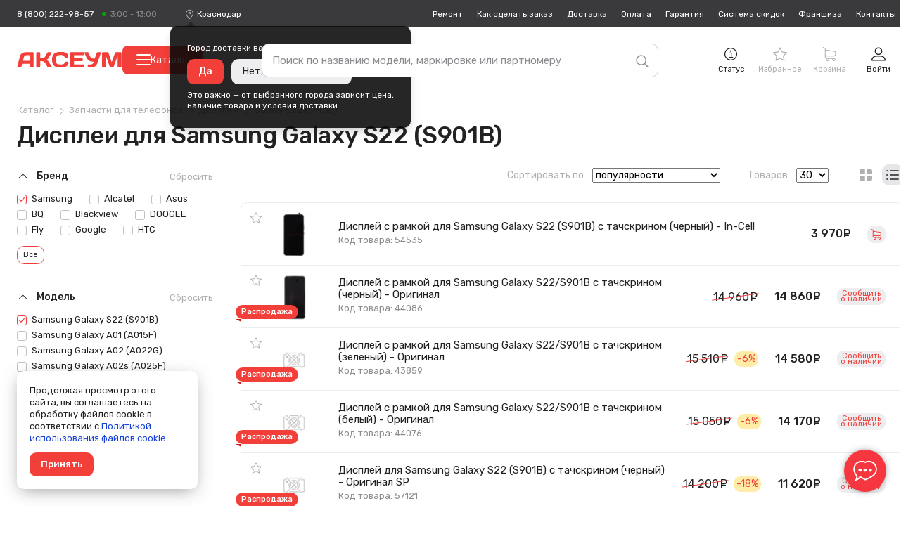

--- FILE ---
content_type: text/html; charset=UTF-8
request_url: https://krasnodar.axeum.ru/category/displei-dlja-telefonov/samsung-galaxy-s22-s901b
body_size: 76185
content:
<!DOCTYPE html>
<html lang="ru" prefix="og: http://ogp.me/ns# business: http://ogp.me/ns/business# place: http://ogp.me/ns/place#">
<head>
    <meta charset="utf-8"/>
    <title class="meta-title">Дисплей для Samsung Galaxy S22 (S901B) в Краснодаре — купить в интернет-магазине от 3 970 рублей</title>
    <meta class="meta-robots" name="robots" content="all"/>
    
    <meta name="description" content="Дисплейные модули для Samsung Galaxy S22 (S901B) от 3 970 рублей в Краснодаре. ✈ Доставка в другие регионы всего за 2-3 дня и от 407 рублей. ✓ Гарантия - 90 дней!"/>
    <meta name="theme-color" content="#f73740"/>
    <base target="_self" href="//krasnodar.axeum.ru"/>
    
        
        <meta property="place:location:latitude" content="56.4832439"/>
        <meta property="place:location:longitude" content="84.951035"/>
        <meta property="business:contact_data:country_name" content="Россия"/>

                    <meta property="business:contact_data:email" content="support@axeum.ru"/>
            <meta property="business:contact_data:phone_number" content="88002229857"/>
        
        <meta property="business:contact_data:website" content="//krasnodar.axeum.ru"/>
        <meta property="og:locale" content="ru_RU"/>
        <meta property="og:type" content="website"/>
        <meta property="og:title" content="Дисплей для Samsung Galaxy S22 (S901B) в Краснодаре — купить в интернет-магазине от 3 970 рублей"/>
        <meta property="og:description" content="Дисплейные модули для Samsung Galaxy S22 (S901B) от 3 970 рублей в Краснодаре. ✈ Доставка в другие регионы всего за 2-3 дня и от 407 рублей. ✓ Гарантия - 90 дней!"/>
        <meta property="og:image" content="//krasnodar.axeum.ru/images/favicons/180x180.png"/>
        <meta property="og:url" content="//krasnodar.axeum.ru"/>
        <meta property="og:site_name" content="Аксеум"/>
    
    <meta name="viewport" content="width=device-width, initial-scale=1, maximum-scale=1, minimum-scale=1, user-scalable=no"/>
    <meta name="apple-mobile-web-app-capable" content="yes"/>
    <meta name="fullscreen" content="yes">
    <meta name="apple-mobile-web-app-title" content="Аксеум">
    <meta name="apple-mobile-web-app-status-bar-style" content="black-translucent">
    
		<link rel="preload" href="https://cdn.axeum.ru/assets/obwd1/styles/desktop/common.css" as="style" crossorigin="anonymous">
		<link rel="preload" href="https://cdn.axeum.ru/assets/obwd1/styles/desktop/utilites.css" as="style" crossorigin="anonymous">
		<link rel="preload" href="https://cdn.axeum.ru/assets/obwd1/plugins/mc_yandex_ru_metrika_tag.min.js" as="script" crossorigin="anonymous">
		<link rel="preload" href="https://cdn.axeum.ru/assets/obwd1/plugins/jquery-1.12.1.min.js" as="script" crossorigin="anonymous">
		<link rel="preload" href="https://cdn.axeum.ru/assets/obwd1/plugins/select2/select2.full.min.js" as="script" crossorigin="anonymous">
		<link rel="preload" href="https://cdn.axeum.ru/assets/obwd1/js/basket.min.js" as="script" crossorigin="anonymous">
		<link rel="preload" href="https://cdn.axeum.ru/assets/obwd1/js/core.min.js" as="script" crossorigin="anonymous">

        <link rel="preconnect" href="https://mc.yandex.ru"/>
        <link rel="preconnect" href="https://clck.yandex.ru"/>
        <link rel="preconnect" href="https://grade.market.yandex.ru"/>
        <link rel="preconnect" href="https://yastatic.net"/>
        <link rel="preconnect" href="https://youtube.com"/>
		<link rel="preconnect" href="https://fonts.googleapis.com">
		<link rel="preconnect" href="https://fonts.gstatic.com" crossorigin>
		<link href="https://fonts.googleapis.com/css2?family=Rubik:ital,wght@0,400;0,500;1,400&display=swap" rel="stylesheet">
    
    <link rel="icon" href="/favicon.png" type="image/png" title="Logo"/>
    <link rel="search" href="/opensearch.xml" type="application/opensearchdescription+xml" title="Аксеум"/>
    <link rel="sitemap" href="/sitemap.xml" type="application/xml" title="Sitemap"/>
    
        <link rel="apple-touch-icon" href="/images/favicons/76x76.png" type="image/png" sizes="76x76"/>
    <link rel="apple-touch-icon" href="/images/favicons/120x120.png" type="image/png" sizes="120x120"/>
    <link rel="apple-touch-icon" href="/images/favicons/152x152.png" type="image/png" sizes="152x152"/>
    <link rel="apple-touch-icon" href="/images/favicons/180x180.png" type="image/png" sizes="180x180"/>
                <meta name="yandex-verification" content="891e0aa8d76c3456"/>
                <meta name="googlebot" content="noindex, nofollow"/>
        
                    <link rel="stylesheet" type="text/css" href="https://cdn.axeum.ru/assets/obwd1/styles/desktop/common.css" />
<link rel="stylesheet" type="text/css" href="https://cdn.axeum.ru/assets/obwd1/styles/desktop/utilites.css" />
<link rel="stylesheet" type="text/css" href="https://cdn.axeum.ru/assets/obwd1/styles/desktop/catalog.css" />
            
</head>
<body class="isDesktop   ">

    <div class="technical hidden" height="0" width="0">
        


<span itemscope itemtype="http://schema.org/WebSite">
    <a itemprop="url" content="https://krasnodar.axeum.ru" href="https://krasnodar.axeum.ru">Аксеум</a>
    <form itemprop="potentialAction" itemscope itemtype="http://schema.org/SearchAction">
        <a itemprop="target" content="https://krasnodar.axeum.ru/category/all?search={search}" href="https://krasnodar.axeum.ru/category/all?search={search}">Найти</a>
        <input itemprop="query-input" type="text" name="search" required/>
        <input type="submit" value="Найти"/>
    </form>
</span>



<span class="use-data-city" data-id="5"></span>


    </div>


    
<style>
    .chatraio-wrapper {
        width: 60px;
        height: 60px;
        z-index: 100;
        right: 20px;
        bottom: 20px;
        position: fixed;

        background-image: url('/images/chatra.png');
        background-position: center center;
        background-repeat: no-repeat;
        background-color: rgb(247, 55, 64);
        color: rgb(255, 255, 255);
        cursor: pointer;

        border-radius: 50%;
        -moz-border-radius: 50%;
        -webkit-border-radius: 50%;
        -khtml-border-radius: 50%;

        -webkit-box-shadow: 0 0 3px rgba(0, 0, 0, 0.1), 0 0 10px rgba(0, 0, 0, 0.3);
        box-shadow: 0 0 3px rgba(0, 0, 0, 0.1), 0 0 10px rgba(0, 0, 0, 0.3);
        overflow: hidden !important
    }

</style>
<noscript style="position: absolute;z-index: 99999999;padding: 2%;font-size: large;color: #D8000C;background-color: #FFBABA;">
    Включите JavaScript в настройках вашего браузера.
</noscript>



    
<div class="site-search" id="js-site-search">
    <div class="wrapper">
        <form id="search-form" class="ss-form" action="/category/all" data-action="/t/sf" data-category-action="/t/scf" method="GET">
            <input class="ss-input"
                   type="text"
                   name="search"
                   id="js-s-search-input"
                   placeholder="Поиск по названию модели, маркировке или партномеру"
                   autocomplete="off"
                   maxlength="200"
                   value=""/>

            <button name="button_tmp_9" class="ss-submit">
				<svg class="ss-magn icon">
					<use xlink:href="#icon-search"/>
				</svg>
			</button>
        </form>

        <div class="ss-cm cm cm_fixpos" id="search-cm">
                            <label class="ss-cm-here chbx-wrapper">
                    <input form="search-form" id="search_area" name="search_area" type="checkbox" title="Поиск в "
                           value="displei-dlja-telefonov" class="table-chbx">
                    <span class="chbx-tick"></span>В текущей категории
                </label>
            
            <div class="ss-cm-list">
                <div id="t-search-result"></div>
                <div id="t-categories-result"></div>
            </div>
            
            
        </div>
    </div>
</div>





    

<header class="site-header" id="js-site-header">
	
	<div class="h-top wrapper">
		
		
			<div class="h-tel set-availability ">
									<a href="tel:88002229857"
					   class="h-tel-num">8 (800) 222-98-57</a>
				
				<a href="/page/contacts"
				   class="h-tel-note cm-toggler">
					<span class="set-worktime"></span>

					<div class="h-submenu cm cm_corner">
						<div class="h-submenu-title">
							Бесплатный телефон поддержки
						</div>
													<table class="h-timetable">
								<tbody>
								<tr>
									<th>Понедельник - пятница</th>
									<td class="worktime-1"><span class="convert-time"
																 data-utc="3"></span>
										- <span class="convert-time"
												data-utc="13"></span>
									</td>
								</tr>
								<tr>
									<th>Суббота - воскресенье</th>
									<td class="worktime-2"><span class="convert-time"
																 data-utc="4"></span>
										- <span class="convert-time"
												data-utc="11"></span>
									</td>
								</tr>
								</tbody>
							</table>
											</div>
				</a>
			</div>
		

		<div class="h-deliv">
			<svg class="icon">
				<use xlink:href="#icon-placeholder" />
			</svg>
			<span style="display: none" class="city-title"
				  data-city="Краснодар"
				  data-city-id="542420">Краснодар</span>
			<select class="sdek-location"
					data-short-text="false"
					data-set-location="/city/-999"
					data-ajax--url="/api/v1/city">
				<option value="542420">Краснодар</option>
			</select>

							<div
		class="is-first-visit-off h-deliv-popup">
		<div class="cm cm_corner cm_dark cm_fixpos cm_styles">
			<div class="h-deliv-popup-title">Город доставки ваших покупок — <strong
					class="city-title"
					data-city="Краснодар"
					data-city-id="542420">Краснодар</strong>?
			</div>
			<div class="h-deliv-popup-btns">
				<a class="btn_primary confirm-location-global" href="#">Да</a>
				<a class="btn_grey confirm-location-global" href="#">Нет, изменить город</a>
			</div>

			<div class="h-deliv-popup-note">
				Это важно — от выбранного города зависит цена,<br />наличие товара и условия
				доставки
			</div>
		</div>
	</div>					</div>

		
		


		<div class="h-links">
			<div class="h-menu-item ">
				<a href="/page/remont-telefonov-noutbukov"
				   class="h-link">Ремонт</a>
			</div>
			<div class="h-menu-item ">
				<a href="/page/kak-zdelat-zakaz"
				   class="h-link">Как
					сделать заказ</a>
			</div>
			<div class="h-menu-item ">
				<a href="/page/dostavka"
				   class="h-link">Доставка</a>
			</div>
			<div class="h-menu-item ">
				<a href="/page/oplata"
				   class="h-link">Оплата</a>
			</div>
			<div class="h-menu-item ">
				<a href="/page/garantija"
				   class="h-link">Гарантия</a>
			</div>
			<div class="h-menu-item ">
				<a href="/page/sistema-skidok"
				   class="h-link">Система
					скидок</a>
			</div>
							<div class="h-menu-item ">
					<a href="/page/franchise" class="h-link">Франшиза</a>
				</div>
						<div class="h-menu-item ">
				<a href="/page/contacts"
				   class="h-link">Контакты</a>
			</div>
		</div>
	</div>

	<div class="h-toolbar wrapper">
		<div class="h-menu_toggler js-c-toggler">
			<svg class="h-menu_toggler-ico icon">
				<use xlink:href="#icon-menu-lines" />
			</svg>
		</div>

		<div class="h-wrapper-inner">
			<a href="/" class="h-logo">
				<svg class="icon">
					<use xlink:href="#icon-logo-vector" />
				</svg>
			</a>

							<button
					id="menu-catalog-btn"
					class="h-catalog-btn"
					type="button"
				>
					<span class="hamburger">
						<span class="hamburger__line"></span>
						<span class="hamburger__line"></span>
						<span class="hamburger__line"></span>
					</span>
					Каталог
				</button>
					</div>

		
		<div class="h-r">
			
			
				 <div class="h-r-col">
	<a rel="nofollow" href="/order/status" class="h-r-link mw-toggler"
	   data-rel="mw_status_order">
		<span class="h-r-ico">
			<svg class="icon">
				<use xlink:href="#icon-info" />
			</svg>
		</span>
		<span class="h-r-title">Статус</span>
	</a>
</div> 				

                                    

<div class="is_empty  h-r-col cm-toggler  favorite-fast-wrap h-r-fav" data-rel="h-r-fav-cm">
    <a rel="nofollow" href="/favorite" class="h-r-link">
        <span class="h-r-ico"> <svg class="icon"><use xlink:href="#icon-star" /></svg></span>
        
        <span class="h-r-count favorite-final-quantity"></span>
		<span class="h-r-title">Избранное</span>
	</a>
    <div class="h-cm cm h-cm_fav favorite-fast-body" id="h-r-fav-cm">
        <div class="h-cm-title">
            Избранное
        </div>
        <div class="h-cm-rows">
            
    
        </div>
        <div class="h-cm-btns">
            
    <a class="btn btn_small btn_grey favorite-delete-all" href="#" data-href-delete="/t/fadaf">Очистить список</a>

        </div>
    </div>
</div>
				

									

<div class="is_empty  h-r-col cm-toggler h-r-cart basket-fast-wrap" data-rel="h-r-cart-cm">
    <a rel="nofollow" href="/basket" class="h-r-link">
        <span class="h-r-ico"> <svg class="icon"><use xlink:href="#icon-shopping-cart" /></svg></span>
        
        <span class="h-r-count basket-final-quantity"></span>
		<span class="h-r-title">Корзина</span>
	</a>
    <div class="h-cm cm h-cm_cart basket-fast-body" id="h-r-cart-cm">
        <div class="h-cm-title">
            
	<span class="h-cm-title_normal">Ваш заказ</span>
	<a rel="nofollow" href="/basket" class="h-cm-title_fix">Корзина</a>
	<span class="h-cm-title-sum"><span
			class="basket-final-amount">0</span>&nbsp;<span class="ruble">руб.</span></span>
	<span class="h-cm-title-sum h-cm-title-sum_deliv free-delivery-remain-wrapper" style="display: block;">
		До бесплатной доставки:
		<strong
			class="free-delivery-remain">
			5 000		</strong>
		&nbsp;<span class="ruble">руб.</span>	</span>
	<script>window.freeDeliverySum = 5000</script>

        </div>
        <div class="h-cm-rows">
            
	
        </div>
        <div class="h-cm-btns">
            
	<a rel="nofollow" class="btn_grey btn" href="/basket">Перейти в корзину</a>
	<a class="h-cm-btn_order btn" href="/basket/make">Оформить
		заказ</a>

        </div>
    </div>
</div>
				 

<div class="h-r-col ">
			<a href="/login" class="h-r-link mw-toggler"
		   data-rel="mw_login">
			<span class="h-r-ico">
				<svg class="icon">
					<use xlink:href="#icon-profile" />
				</svg>
			</span>
			<span class="h-r-title">Войти</span>
		</a>
	</div> 			
		</div>


		
		<div class="menu-catalog-wrapper" id="menu-catalog-wrapper">
			<div class="menu-catalog-wrapper__menu" id="menu-catalog-wrapper__menu">
				<ul id="menu-catalog-wrapper__list">

				</ul>
			</div>

			<div class="menu-catalog-wrapper__sub-menu" id="menu-catalog-wrapper__sub-menu">
				<p class="menu-catalog-wrapper__sub-menu-header" id="menu-catalog-wrapper__sub-menu-header"></p>
				<ul id="menu-catalog-wrapper__sub-menu-list">

				</ul>
			</div>
		</div>

			</div>
</header>

<div class="site-catalog" id="js-site-catalog">
	<div class="wrapper">
			</div>
</div>




    
    
<div class="site-wrapper js-site-wrapper">
    <section class="site-main wrapper">
		
        
        
            
        
        
        
        
                                
        
        
        
        

        
            

<div class="m-top m-top_view">
    
    
    
        
<div itemscope="" itemtype="http://schema.org/BreadcrumbList">
            <div class="cat-view-bc bc">
            <span itemprop="itemListElement" itemscope="" itemtype="http://schema.org/ListItem">
                
                <a itemprop="item" class="bc__item" href="/category">
                    <span itemprop="name">Каталог</span>
                </a>
                <meta itemprop="position" content="1">
            </span>
            
                                                                        <span itemprop="itemListElement" itemscope itemtype="http://schema.org/ListItem">
                            
                            <a itemprop="item" class="bc__item" href="/category/zapchasti-dlja-sotovyh">
                                <span itemprop="name">Запчасти для телефонов</span>
                            </a>
                            <meta itemprop="position" content="2"/>
                        </span>
                                                                                                                                    <span itemprop="itemListElement" itemscope itemtype="http://schema.org/ListItem">
                            
                            <a itemprop="item" class="bc__item" href="/category/displei-dlja-telefonov">
                                <span itemprop="name">Дисплеи</span>
                            </a>
                            <meta itemprop="position" content="3"/>
                        </span>
                                                                                                            <span itemprop="itemListElement" itemscope itemtype="http://schema.org/ListItem">
                                            
                        <a itemprop="item" class="bc__item bc__item_last" href="/category/displei-dlja-telefonov/samsung-galaxy-s22-s901b">
                            <span itemprop="name">Galaxy S22 (S901B)</span>
                        </a>
                        
                        <meta itemprop="position" content="4"/>
                    </span>
                                                        </div>
    </div>
    
    
        <h1 class="cat-title title-page cat-title_filter">Дисплеи для  Samsung Galaxy S22 (S901B)</h1>
    
    
        
    
    
</div>

<div class="grid">
    <div class="cat-overlay js-cat-overlay"></div>

    <div class="m-sidebar">

        
                    

        
                            
                
<div class="left-menu-catalog-lvl3 cat-menu_lvl3">
                                                    
                                                                                                                                                                                                </div>
                    

        

        
                    

        
        <div class="cat-filters" id="js-cat-filters">
            
                                    

<div class="cat-filter-set filter-brands-models">
    
    
                    
    <div class="cat-filter-block">
        <a href="#" class="cat-filter-block-clear ">Сбросить</a>

        <div class="cat-filter-label jtoggle_obj active" rel="cat-filter-brand-data">
            <svg class="cat-filter-arr icon">
                <use xlink:href="#icon-down-arrow"/>
            </svg>
            Бренд 
        </div>

        <div id="cat-filter-brand-data">
            <form action="#" class="cat-filter-block-search js-cat-filter-block-search hidden" data-toggle="js-filter-brand">
                <input type="text" class="cat-filter-block-search-input js-cat-filter-block-search-input" placeholder="Фильтр"/>
                <svg class="cat-filter-block-search-icon icon">
                    <use xlink:href="#icon-search"/>
                </svg>
                <button name="button_tmp_25" class="cat-filter-block-search-reset js-cat-filter-block-search-reset" type="reset">
                    <svg class="icon">
                        <use xlink:href="#icon-cancel"/>
                    </svg>
                </button>
            </form>

            <div class="cat-filter-inner">
                                                                                                        <a  href="/category/displei-dlja-telefonov/Samsung" class="cat-filter-item">
                <label class="chbx-wrapper">

                    <input type="checkbox"
                           class="filter_makers"
                           autocomplete="off"
                           name="filter_characteristics[26]"
                           value="26"
                           data-text="Samsung"
                             checked="checked"                            />

                    <span class="chbx-tick"></span>Samsung                </label>
            </a>
                                                                                                    <a  href="/category/displei-dlja-telefonov/Alcatel" class="cat-filter-item">
                <label class="chbx-wrapper">

                    <input type="checkbox"
                           class="filter_makers"
                           autocomplete="off"
                           name="filter_characteristics[173]"
                           value="173"
                           data-text="Alcatel"
                                                        />

                    <span class="chbx-tick"></span>Alcatel                </label>
            </a>
                                                                                                    <a  href="/category/displei-dlja-telefonov/Asus" class="cat-filter-item">
                <label class="chbx-wrapper">

                    <input type="checkbox"
                           class="filter_makers"
                           autocomplete="off"
                           name="filter_characteristics[28]"
                           value="28"
                           data-text="Asus"
                                                        />

                    <span class="chbx-tick"></span>Asus                </label>
            </a>
                                                                                                    <a  href="/category/displei-dlja-telefonov/BQ" class="cat-filter-item">
                <label class="chbx-wrapper">

                    <input type="checkbox"
                           class="filter_makers"
                           autocomplete="off"
                           name="filter_characteristics[2393]"
                           value="2393"
                           data-text="BQ"
                                                        />

                    <span class="chbx-tick"></span>BQ                </label>
            </a>
                                                                                                    <a  href="/category/displei-dlja-telefonov/Blackview" class="cat-filter-item">
                <label class="chbx-wrapper">

                    <input type="checkbox"
                           class="filter_makers"
                           autocomplete="off"
                           name="filter_characteristics[9848]"
                           value="9848"
                           data-text="Blackview"
                                                        />

                    <span class="chbx-tick"></span>Blackview                </label>
            </a>
                                                                                                    <a  href="/category/displei-dlja-telefonov/DOOGEE" class="cat-filter-item">
                <label class="chbx-wrapper">

                    <input type="checkbox"
                           class="filter_makers"
                           autocomplete="off"
                           name="filter_characteristics[3262]"
                           value="3262"
                           data-text="DOOGEE"
                                                        />

                    <span class="chbx-tick"></span>DOOGEE                </label>
            </a>
                                                                                                    <a  href="/category/displei-dlja-telefonov/Fly" class="cat-filter-item">
                <label class="chbx-wrapper">

                    <input type="checkbox"
                           class="filter_makers"
                           autocomplete="off"
                           name="filter_characteristics[75]"
                           value="75"
                           data-text="Fly"
                                                        />

                    <span class="chbx-tick"></span>Fly                </label>
            </a>
                                                                                                    <a  href="/category/displei-dlja-telefonov/Google" class="cat-filter-item">
                <label class="chbx-wrapper">

                    <input type="checkbox"
                           class="filter_makers"
                           autocomplete="off"
                           name="filter_characteristics[15548]"
                           value="15548"
                           data-text="Google"
                                                        />

                    <span class="chbx-tick"></span>Google                </label>
            </a>
                                                                                                    <a  href="/category/displei-dlja-telefonov/HTC" class="cat-filter-item">
                <label class="chbx-wrapper">

                    <input type="checkbox"
                           class="filter_makers"
                           autocomplete="off"
                           name="filter_characteristics[87]"
                           value="87"
                           data-text="HTC"
                                                        />

                    <span class="chbx-tick"></span>HTC                </label>
            </a>
                                                                                                    <a  href="/category/displei-dlja-telefonov/Huawei" class="cat-filter-item hidden" data-toggle="js-filter-brand">
                <label class="chbx-wrapper">

                    <input type="checkbox"
                           class="filter_makers"
                           autocomplete="off"
                           name="filter_characteristics[86]"
                           value="86"
                           data-text="Huawei"
                                                        />

                    <span class="chbx-tick"></span>Huawei                </label>
            </a>
                                                                                                    <a  href="/category/displei-dlja-telefonov/Infinix" class="cat-filter-item hidden" data-toggle="js-filter-brand">
                <label class="chbx-wrapper">

                    <input type="checkbox"
                           class="filter_makers"
                           autocomplete="off"
                           name="filter_characteristics[14602]"
                           value="14602"
                           data-text="Infinix"
                                                        />

                    <span class="chbx-tick"></span>Infinix                </label>
            </a>
                                                                                                    <a  href="/category/displei-dlja-telefonov/Itel" class="cat-filter-item hidden" data-toggle="js-filter-brand">
                <label class="chbx-wrapper">

                    <input type="checkbox"
                           class="filter_makers"
                           autocomplete="off"
                           name="filter_characteristics[13918]"
                           value="13918"
                           data-text="Itel"
                                                        />

                    <span class="chbx-tick"></span>Itel                </label>
            </a>
                                                                                                    <a  href="/category/displei-dlja-telefonov/Meizu" class="cat-filter-item hidden" data-toggle="js-filter-brand">
                <label class="chbx-wrapper">

                    <input type="checkbox"
                           class="filter_makers"
                           autocomplete="off"
                           name="filter_characteristics[98]"
                           value="98"
                           data-text="Meizu"
                                                        />

                    <span class="chbx-tick"></span>Meizu                </label>
            </a>
                                                                                                    <a  href="/category/displei-dlja-telefonov/Motorola" class="cat-filter-item hidden" data-toggle="js-filter-brand">
                <label class="chbx-wrapper">

                    <input type="checkbox"
                           class="filter_makers"
                           autocomplete="off"
                           name="filter_characteristics[99]"
                           value="99"
                           data-text="Motorola"
                                                        />

                    <span class="chbx-tick"></span>Motorola                </label>
            </a>
                                                                                                    <a  href="/category/displei-dlja-telefonov/Nokia" class="cat-filter-item hidden" data-toggle="js-filter-brand">
                <label class="chbx-wrapper">

                    <input type="checkbox"
                           class="filter_makers"
                           autocomplete="off"
                           name="filter_characteristics[91]"
                           value="91"
                           data-text="Nokia"
                                                        />

                    <span class="chbx-tick"></span>Nokia                </label>
            </a>
                                                                                                    <a  href="/category/displei-dlja-telefonov/Nothing" class="cat-filter-item hidden" data-toggle="js-filter-brand">
                <label class="chbx-wrapper">

                    <input type="checkbox"
                           class="filter_makers"
                           autocomplete="off"
                           name="filter_characteristics[15617]"
                           value="15617"
                           data-text="Nothing"
                                                        />

                    <span class="chbx-tick"></span>Nothing                </label>
            </a>
                                                                                                    <a  href="/category/displei-dlja-telefonov/OnePlus" class="cat-filter-item hidden" data-toggle="js-filter-brand">
                <label class="chbx-wrapper">

                    <input type="checkbox"
                           class="filter_makers"
                           autocomplete="off"
                           name="filter_characteristics[3242]"
                           value="3242"
                           data-text="OnePlus"
                                                        />

                    <span class="chbx-tick"></span>OnePlus                </label>
            </a>
                                                                                                    <a  href="/category/displei-dlja-telefonov/OPPO" class="cat-filter-item hidden" data-toggle="js-filter-brand">
                <label class="chbx-wrapper">

                    <input type="checkbox"
                           class="filter_makers"
                           autocomplete="off"
                           name="filter_characteristics[6837]"
                           value="6837"
                           data-text="OPPO"
                                                        />

                    <span class="chbx-tick"></span>Oppo                </label>
            </a>
                                                                                                    <a  href="/category/displei-dlja-telefonov/Oukitel" class="cat-filter-item hidden" data-toggle="js-filter-brand">
                <label class="chbx-wrapper">

                    <input type="checkbox"
                           class="filter_makers"
                           autocomplete="off"
                           name="filter_characteristics[15167]"
                           value="15167"
                           data-text="Oukitel"
                                                        />

                    <span class="chbx-tick"></span>Oukitel                </label>
            </a>
                                                                                                    <a  href="/category/displei-dlja-telefonov/Realme" class="cat-filter-item hidden" data-toggle="js-filter-brand">
                <label class="chbx-wrapper">

                    <input type="checkbox"
                           class="filter_makers"
                           autocomplete="off"
                           name="filter_characteristics[11132]"
                           value="11132"
                           data-text="Realme"
                                                        />

                    <span class="chbx-tick"></span>Realme                </label>
            </a>
                                                                                                    <a  href="/category/displei-dlja-telefonov/TCL" class="cat-filter-item hidden" data-toggle="js-filter-brand">
                <label class="chbx-wrapper">

                    <input type="checkbox"
                           class="filter_makers"
                           autocomplete="off"
                           name="filter_characteristics[14696]"
                           value="14696"
                           data-text="TCL"
                                                        />

                    <span class="chbx-tick"></span>TCL                </label>
            </a>
                                                                                                    <a  href="/category/displei-dlja-telefonov/Tecno" class="cat-filter-item hidden" data-toggle="js-filter-brand">
                <label class="chbx-wrapper">

                    <input type="checkbox"
                           class="filter_makers"
                           autocomplete="off"
                           name="filter_characteristics[13621]"
                           value="13621"
                           data-text="Tecno"
                                                        />

                    <span class="chbx-tick"></span>Tecno                </label>
            </a>
                                                                                                    <a  href="/category/displei-dlja-telefonov/Ulefone" class="cat-filter-item hidden" data-toggle="js-filter-brand">
                <label class="chbx-wrapper">

                    <input type="checkbox"
                           class="filter_makers"
                           autocomplete="off"
                           name="filter_characteristics[3265]"
                           value="3265"
                           data-text="Ulefone"
                                                        />

                    <span class="chbx-tick"></span>Ulefone                </label>
            </a>
                                                                                                    <a  href="/category/displei-dlja-telefonov/Umidigi" class="cat-filter-item hidden" data-toggle="js-filter-brand">
                <label class="chbx-wrapper">

                    <input type="checkbox"
                           class="filter_makers"
                           autocomplete="off"
                           name="filter_characteristics[17593]"
                           value="17593"
                           data-text="Umidigi"
                                                        />

                    <span class="chbx-tick"></span>Umidigi                </label>
            </a>
                                                                                                    <a  href="/category/displei-dlja-telefonov/Vivo" class="cat-filter-item hidden" data-toggle="js-filter-brand">
                <label class="chbx-wrapper">

                    <input type="checkbox"
                           class="filter_makers"
                           autocomplete="off"
                           name="filter_characteristics[6841]"
                           value="6841"
                           data-text="Vivo"
                                                        />

                    <span class="chbx-tick"></span>Vivo                </label>
            </a>
                                                                                                    <a  href="/category/displei-dlja-telefonov/Wiko" class="cat-filter-item hidden" data-toggle="js-filter-brand">
                <label class="chbx-wrapper">

                    <input type="checkbox"
                           class="filter_makers"
                           autocomplete="off"
                           name="filter_characteristics[15961]"
                           value="15961"
                           data-text="Wiko"
                                                        />

                    <span class="chbx-tick"></span>Wiko                </label>
            </a>
                                                                                                    <a  href="/category/displei-dlja-telefonov/Xiaomi" class="cat-filter-item hidden" data-toggle="js-filter-brand">
                <label class="chbx-wrapper">

                    <input type="checkbox"
                           class="filter_makers"
                           autocomplete="off"
                           name="filter_characteristics[100]"
                           value="100"
                           data-text="Xiaomi"
                                                        />

                    <span class="chbx-tick"></span>Xiaomi                </label>
            </a>
                                                                                                    <a  href="/category/displei-dlja-telefonov/ZTE" class="cat-filter-item hidden" data-toggle="js-filter-brand">
                <label class="chbx-wrapper">

                    <input type="checkbox"
                           class="filter_makers"
                           autocomplete="off"
                           name="filter_characteristics[96]"
                           value="96"
                           data-text="ZTE"
                                                        />

                    <span class="chbx-tick"></span>ZTE                </label>
            </a>
                    </div>

                    <a href="#" class="jtoggle_obj btn_primary_border btn_small cat-filter-toggler" rel="js-filter-brand" data-turned="Популярное">Все</a>
            </div>
</div>

                                        
                        
        <div class="cat-filter-block">
            <a href="#" class="cat-filter-block-clear ">Сбросить</a>

            <div class="cat-filter-label jtoggle_obj active" rel="cat-filter-model-data">
                <svg class="cat-filter-arr icon">
                    <use xlink:href="#icon-down-arrow"/>
                </svg>
                Модель
            </div>

            <div id="cat-filter-model-data">
                <form action="#" class="cat-filter-block-search js-cat-filter-block-search hidden" data-toggle="js-filter-model">
                    <input type="text" class="cat-filter-block-search-input js-cat-filter-block-search-input" placeholder="Фильтр" id="cat-filter-block-search-models"/>
                    <svg class="cat-filter-block-search-icon icon">
                        <use xlink:href="#icon-search"/>
                    </svg>
                    <button name="button_tmp_26" class="cat-filter-block-search-reset js-cat-filter-block-search-reset" type="reset">
                        <svg class="icon">
                            <use xlink:href="#icon-cancel"/>
                        </svg>
                    </button>
                </form>

                <div class="cat-filter-inner" >
                                                                                                                                                <a href="/category/displei-dlja-telefonov/samsung-galaxy-s22-s901b" class="cat-filter-item">
            <label class="chbx-wrapper">

                <input type="checkbox"
                       autocomplete="off"
                       class="filter_models"
                       name="filter_characteristics[14403]"
                       value="14403"
                       data-text="samsung-galaxy-s22-s901b"
                         checked="checked"                        />

                <span class="chbx-tick"></span>Samsung Galaxy S22 (S901B)            </label>
            </a>                                                                                                                                                <a href="/category/displei-dlja-telefonov/samsung-galaxy-a01-a105f" class="cat-filter-item">
            <label class="chbx-wrapper">

                <input type="checkbox"
                       autocomplete="off"
                       class="filter_models"
                       name="filter_characteristics[11327]"
                       value="11327"
                       data-text="samsung-galaxy-a01-a105f"
                                                />

                <span class="chbx-tick"></span>Samsung Galaxy A01 (A015F)            </label>
            </a>                                                                                                                                                <a href="/category/displei-dlja-telefonov/samsung-galaxy-a02-a022g" class="cat-filter-item">
            <label class="chbx-wrapper">

                <input type="checkbox"
                       autocomplete="off"
                       class="filter_models"
                       name="filter_characteristics[13251]"
                       value="13251"
                       data-text="samsung-galaxy-a02-a022g"
                                                />

                <span class="chbx-tick"></span>Samsung Galaxy A02 (A022G)            </label>
            </a>                                                                                                                                                <a href="/category/displei-dlja-telefonov/samsung-galaxy-a02s-a025f" class="cat-filter-item">
            <label class="chbx-wrapper">

                <input type="checkbox"
                       autocomplete="off"
                       class="filter_models"
                       name="filter_characteristics[13128]"
                       value="13128"
                       data-text="samsung-galaxy-a02s-a025f"
                                                />

                <span class="chbx-tick"></span>Samsung Galaxy A02s (A025F)            </label>
            </a>                                                                                                                                                <a href="/category/displei-dlja-telefonov/samsung-galaxy-a03-a035f" class="cat-filter-item">
            <label class="chbx-wrapper">

                <input type="checkbox"
                       autocomplete="off"
                       class="filter_models"
                       name="filter_characteristics[14233]"
                       value="14233"
                       data-text="samsung-galaxy-a03-a035f"
                                                />

                <span class="chbx-tick"></span>Samsung Galaxy A03 (A035F)            </label>
            </a>                                                                                                                                                <a href="/category/displei-dlja-telefonov/samsung-galaxy-a10-2019" class="cat-filter-item">
            <label class="chbx-wrapper">

                <input type="checkbox"
                       autocomplete="off"
                       class="filter_models"
                       name="filter_characteristics[9863]"
                       value="9863"
                       data-text="samsung-galaxy-a10-2019"
                                                />

                <span class="chbx-tick"></span>Samsung Galaxy A10 (A105)            </label>
            </a>                                                                                                                                                <a href="/category/displei-dlja-telefonov/samsung-galaxy-a11-a115f" class="cat-filter-item">
            <label class="chbx-wrapper">

                <input type="checkbox"
                       autocomplete="off"
                       class="filter_models"
                       name="filter_characteristics[11566]"
                       value="11566"
                       data-text="samsung-galaxy-a11-a115f"
                                                />

                <span class="chbx-tick"></span>Samsung Galaxy A11 (A115F)            </label>
            </a>                                                                                                                                                <a href="/category/displei-dlja-telefonov/samsung-galaxy-a12-a125" class="cat-filter-item">
            <label class="chbx-wrapper">

                <input type="checkbox"
                       autocomplete="off"
                       class="filter_models"
                       name="filter_characteristics[13155]"
                       value="13155"
                       data-text="samsung-galaxy-a12-a125"
                                                />

                <span class="chbx-tick"></span>Samsung Galaxy A12 (A125)            </label>
            </a>                                                                                                                                                <a href="/category/displei-dlja-telefonov/samsung-galaxy-a13" class="cat-filter-item">
            <label class="chbx-wrapper">

                <input type="checkbox"
                       autocomplete="off"
                       class="filter_models"
                       name="filter_characteristics[14383]"
                       value="14383"
                       data-text="samsung-galaxy-a13"
                                                />

                <span class="chbx-tick"></span>Samsung Galaxy A13 (A135)            </label>
            </a>                                                                                                                                                <a href="/category/displei-dlja-telefonov/samsung-galaxy-a20-2019" class="cat-filter-item hidden" data-toggle="js-filter-model">
            <label class="chbx-wrapper">

                <input type="checkbox"
                       autocomplete="off"
                       class="filter_models"
                       name="filter_characteristics[9851]"
                       value="9851"
                       data-text="samsung-galaxy-a20-2019"
                                                />

                <span class="chbx-tick"></span>Samsung Galaxy A20 (A205)            </label>
            </a>                                                                                                                                                <a href="/category/displei-dlja-telefonov/samsung-a20s" class="cat-filter-item hidden" data-toggle="js-filter-model">
            <label class="chbx-wrapper">

                <input type="checkbox"
                       autocomplete="off"
                       class="filter_models"
                       name="filter_characteristics[11223]"
                       value="11223"
                       data-text="samsung-a20s"
                                                />

                <span class="chbx-tick"></span>Samsung Galaxy A20s (A207)            </label>
            </a>                                                                                                                                                <a href="/category/displei-dlja-telefonov/samsung-galaxy-a21s-a217f" class="cat-filter-item hidden" data-toggle="js-filter-model">
            <label class="chbx-wrapper">

                <input type="checkbox"
                       autocomplete="off"
                       class="filter_models"
                       name="filter_characteristics[12185]"
                       value="12185"
                       data-text="samsung-galaxy-a21s-a217f"
                                                />

                <span class="chbx-tick"></span>Samsung Galaxy A21s (A217F)            </label>
            </a>                                                                                                                                                <a href="/category/displei-dlja-telefonov/samsung-galaxy-a22-a225f" class="cat-filter-item hidden" data-toggle="js-filter-model">
            <label class="chbx-wrapper">

                <input type="checkbox"
                       autocomplete="off"
                       class="filter_models"
                       name="filter_characteristics[13841]"
                       value="13841"
                       data-text="samsung-galaxy-a22-a225f"
                                                />

                <span class="chbx-tick"></span>Samsung Galaxy A22 (A225F)            </label>
            </a>                                                                                                                                                <a href="/category/displei-dlja-telefonov/samsung-galaxy-a22s-a226b" class="cat-filter-item hidden" data-toggle="js-filter-model">
            <label class="chbx-wrapper">

                <input type="checkbox"
                       autocomplete="off"
                       class="filter_models"
                       name="filter_characteristics[14154]"
                       value="14154"
                       data-text="samsung-galaxy-a22s-a226b"
                                                />

                <span class="chbx-tick"></span>Samsung Galaxy A22s 5G (A226B)            </label>
            </a>                                                                                                                                                <a href="/category/displei-dlja-telefonov/Samsung-Galaxy-A3-A300F" class="cat-filter-item hidden" data-toggle="js-filter-model">
            <label class="chbx-wrapper">

                <input type="checkbox"
                       autocomplete="off"
                       class="filter_models"
                       name="filter_characteristics[1554]"
                       value="1554"
                       data-text="Samsung-Galaxy-A3-A300F"
                                                />

                <span class="chbx-tick"></span>Samsung Galaxy A3 (A300F)            </label>
            </a>                                                                                                                                                <a href="/category/displei-dlja-telefonov/Samsung-Galaxy-A3-A310F" class="cat-filter-item hidden" data-toggle="js-filter-model">
            <label class="chbx-wrapper">

                <input type="checkbox"
                       autocomplete="off"
                       class="filter_models"
                       name="filter_characteristics[1555]"
                       value="1555"
                       data-text="Samsung-Galaxy-A3-A310F"
                                                />

                <span class="chbx-tick"></span>Samsung Galaxy A3 (A310F)            </label>
            </a>                                                                                                                                                <a href="/category/displei-dlja-telefonov/Samsung-Galaxy-A3-A320F" class="cat-filter-item hidden" data-toggle="js-filter-model">
            <label class="chbx-wrapper">

                <input type="checkbox"
                       autocomplete="off"
                       class="filter_models"
                       name="filter_characteristics[1558]"
                       value="1558"
                       data-text="Samsung-Galaxy-A3-A320F"
                                                />

                <span class="chbx-tick"></span>Samsung Galaxy A3 (A320F)            </label>
            </a>                                                                                                                                                <a href="/category/displei-dlja-telefonov/samsung-galaxy-a30-2019" class="cat-filter-item hidden" data-toggle="js-filter-model">
            <label class="chbx-wrapper">

                <input type="checkbox"
                       autocomplete="off"
                       class="filter_models"
                       name="filter_characteristics[9786]"
                       value="9786"
                       data-text="samsung-galaxy-a30-2019"
                                                />

                <span class="chbx-tick"></span>Samsung Galaxy A30 (A305F)            </label>
            </a>                                                                                                                                                <a href="/category/displei-dlja-telefonov/samsung-galaxy-a30s" class="cat-filter-item hidden" data-toggle="js-filter-model">
            <label class="chbx-wrapper">

                <input type="checkbox"
                       autocomplete="off"
                       class="filter_models"
                       name="filter_characteristics[10638]"
                       value="10638"
                       data-text="samsung-galaxy-a30s"
                                                />

                <span class="chbx-tick"></span>Samsung Galaxy A30s (A307)            </label>
            </a>                                                                                                                                                <a href="/category/displei-dlja-telefonov/samsung-galaxy-a31-a315" class="cat-filter-item hidden" data-toggle="js-filter-model">
            <label class="chbx-wrapper">

                <input type="checkbox"
                       autocomplete="off"
                       class="filter_models"
                       name="filter_characteristics[11567]"
                       value="11567"
                       data-text="samsung-galaxy-a31-a315"
                                                />

                <span class="chbx-tick"></span>Samsung Galaxy A31 (A315)            </label>
            </a>                                                                                                                                                <a href="/category/displei-dlja-telefonov/samsung-galaxy-a32-a325" class="cat-filter-item hidden" data-toggle="js-filter-model">
            <label class="chbx-wrapper">

                <input type="checkbox"
                       autocomplete="off"
                       class="filter_models"
                       name="filter_characteristics[13383]"
                       value="13383"
                       data-text="samsung-galaxy-a32-a325"
                                                />

                <span class="chbx-tick"></span>Samsung Galaxy A32 (A325F)            </label>
            </a>                                                                                                                                                <a href="/category/displei-dlja-telefonov/samsung-galaxy-a40-2019" class="cat-filter-item hidden" data-toggle="js-filter-model">
            <label class="chbx-wrapper">

                <input type="checkbox"
                       autocomplete="off"
                       class="filter_models"
                       name="filter_characteristics[9852]"
                       value="9852"
                       data-text="samsung-galaxy-a40-2019"
                                                />

                <span class="chbx-tick"></span>Samsung Galaxy A40 (A405F)            </label>
            </a>                                                                                                                                                <a href="/category/displei-dlja-telefonov/samsung-galaxy-a41-a415f" class="cat-filter-item hidden" data-toggle="js-filter-model">
            <label class="chbx-wrapper">

                <input type="checkbox"
                       autocomplete="off"
                       class="filter_models"
                       name="filter_characteristics[11592]"
                       value="11592"
                       data-text="samsung-galaxy-a41-a415f"
                                                />

                <span class="chbx-tick"></span>Samsung Galaxy A41 (A415F)            </label>
            </a>                                                                                                                                                <a href="/category/displei-dlja-telefonov/Samsung-Galaxy-A5-A500F" class="cat-filter-item hidden" data-toggle="js-filter-model">
            <label class="chbx-wrapper">

                <input type="checkbox"
                       autocomplete="off"
                       class="filter_models"
                       name="filter_characteristics[1561]"
                       value="1561"
                       data-text="Samsung-Galaxy-A5-A500F"
                                                />

                <span class="chbx-tick"></span>Samsung Galaxy A5 (A500F)            </label>
            </a>                                                                                                                                                <a href="/category/displei-dlja-telefonov/Samsung-Galaxy-A5-A510F" class="cat-filter-item hidden" data-toggle="js-filter-model">
            <label class="chbx-wrapper">

                <input type="checkbox"
                       autocomplete="off"
                       class="filter_models"
                       name="filter_characteristics[1573]"
                       value="1573"
                       data-text="Samsung-Galaxy-A5-A510F"
                                                />

                <span class="chbx-tick"></span>Samsung Galaxy A5 (A510F)            </label>
            </a>                                                                                                                                                <a href="/category/displei-dlja-telefonov/Samsung-Galaxy-A5-A520F" class="cat-filter-item hidden" data-toggle="js-filter-model">
            <label class="chbx-wrapper">

                <input type="checkbox"
                       autocomplete="off"
                       class="filter_models"
                       name="filter_characteristics[1574]"
                       value="1574"
                       data-text="Samsung-Galaxy-A5-A520F"
                                                />

                <span class="chbx-tick"></span>Samsung Galaxy A5 (A520F)            </label>
            </a>                                                                                                                                                <a href="/category/displei-dlja-telefonov/samsung-galaxy-a50-2019" class="cat-filter-item hidden" data-toggle="js-filter-model">
            <label class="chbx-wrapper">

                <input type="checkbox"
                       autocomplete="off"
                       class="filter_models"
                       name="filter_characteristics[9787]"
                       value="9787"
                       data-text="samsung-galaxy-a50-2019"
                                                />

                <span class="chbx-tick"></span>Samsung Galaxy A50 (A505F)            </label>
            </a>                                                                                                                                                <a href="/category/displei-dlja-telefonov/samsung-galaxy-a51-a515f" class="cat-filter-item hidden" data-toggle="js-filter-model">
            <label class="chbx-wrapper">

                <input type="checkbox"
                       autocomplete="off"
                       class="filter_models"
                       name="filter_characteristics[11264]"
                       value="11264"
                       data-text="samsung-galaxy-a51-a515f"
                                                />

                <span class="chbx-tick"></span>Samsung Galaxy A51 (A515F)            </label>
            </a>                                                                                                                                                <a href="/category/displei-dlja-telefonov/samsung-galaxy-a52-a525" class="cat-filter-item hidden" data-toggle="js-filter-model">
            <label class="chbx-wrapper">

                <input type="checkbox"
                       autocomplete="off"
                       class="filter_models"
                       name="filter_characteristics[13239]"
                       value="13239"
                       data-text="samsung-galaxy-a52-a525"
                                                />

                <span class="chbx-tick"></span>Samsung Galaxy A52 (A525)            </label>
            </a>                                                                                                                                                <a href="/category/displei-dlja-telefonov/samsung-galaxy-a54" class="cat-filter-item hidden" data-toggle="js-filter-model">
            <label class="chbx-wrapper">

                <input type="checkbox"
                       autocomplete="off"
                       class="filter_models"
                       name="filter_characteristics[15382]"
                       value="15382"
                       data-text="samsung-galaxy-a54"
                                                />

                <span class="chbx-tick"></span>Samsung Galaxy A54 5G (A546E)            </label>
            </a>                                                                                                                                                <a href="/category/displei-dlja-telefonov/Samsung-Galaxy-A6-2018-A600F" class="cat-filter-item hidden" data-toggle="js-filter-model">
            <label class="chbx-wrapper">

                <input type="checkbox"
                       autocomplete="off"
                       class="filter_models"
                       name="filter_characteristics[5306]"
                       value="5306"
                       data-text="Samsung-Galaxy-A6-2018-A600F"
                                                />

                <span class="chbx-tick"></span>Samsung Galaxy A6 (A600F)            </label>
            </a>                                                                                                                                                <a href="/category/displei-dlja-telefonov/Samsung-Galaxy-A6-2018-A605F" class="cat-filter-item hidden" data-toggle="js-filter-model">
            <label class="chbx-wrapper">

                <input type="checkbox"
                       autocomplete="off"
                       class="filter_models"
                       name="filter_characteristics[6844]"
                       value="6844"
                       data-text="Samsung-Galaxy-A6-2018-A605F"
                                                />

                <span class="chbx-tick"></span>Samsung Galaxy A6+ (A605F)            </label>
            </a>                                                                                                                                                <a href="/category/displei-dlja-telefonov/Samsung-Galaxy-A7-A710F" class="cat-filter-item hidden" data-toggle="js-filter-model">
            <label class="chbx-wrapper">

                <input type="checkbox"
                       autocomplete="off"
                       class="filter_models"
                       name="filter_characteristics[1584]"
                       value="1584"
                       data-text="Samsung-Galaxy-A7-A710F"
                                                />

                <span class="chbx-tick"></span>Samsung Galaxy A7 (A710F)            </label>
            </a>                                                                                                                                                <a href="/category/displei-dlja-telefonov/Samsung-Galaxy-A7-A720F" class="cat-filter-item hidden" data-toggle="js-filter-model">
            <label class="chbx-wrapper">

                <input type="checkbox"
                       autocomplete="off"
                       class="filter_models"
                       name="filter_characteristics[1585]"
                       value="1585"
                       data-text="Samsung-Galaxy-A7-A720F"
                                                />

                <span class="chbx-tick"></span>Samsung Galaxy A7 (A720F)            </label>
            </a>                                                                                                                                                <a href="/category/displei-dlja-telefonov/Samsung-Galaxy-A7-2018-A750" class="cat-filter-item hidden" data-toggle="js-filter-model">
            <label class="chbx-wrapper">

                <input type="checkbox"
                       autocomplete="off"
                       class="filter_models"
                       name="filter_characteristics[7264]"
                       value="7264"
                       data-text="Samsung-Galaxy-A7-2018-A750"
                                                />

                <span class="chbx-tick"></span>Samsung Galaxy A7 (A750F)            </label>
            </a>                                                                                                                                                <a href="/category/displei-dlja-telefonov/Samsung-Galaxy-A7-A700FD" class="cat-filter-item hidden" data-toggle="js-filter-model">
            <label class="chbx-wrapper">

                <input type="checkbox"
                       autocomplete="off"
                       class="filter_models"
                       name="filter_characteristics[1579]"
                       value="1579"
                       data-text="Samsung-Galaxy-A7-A700FD"
                                                />

                <span class="chbx-tick"></span>Samsung Galaxy A7 Duos (A700FD)            </label>
            </a>                                                                                                                                                <a href="/category/displei-dlja-telefonov/samsung-galaxy-a70-a705" class="cat-filter-item hidden" data-toggle="js-filter-model">
            <label class="chbx-wrapper">

                <input type="checkbox"
                       autocomplete="off"
                       class="filter_models"
                       name="filter_characteristics[10024]"
                       value="10024"
                       data-text="samsung-galaxy-a70-a705"
                                                />

                <span class="chbx-tick"></span>Samsung Galaxy A70 (A705)            </label>
            </a>                                                                                                                                                <a href="/category/displei-dlja-telefonov/samsung-galaxy-a71-a715f" class="cat-filter-item hidden" data-toggle="js-filter-model">
            <label class="chbx-wrapper">

                <input type="checkbox"
                       autocomplete="off"
                       class="filter_models"
                       name="filter_characteristics[11329]"
                       value="11329"
                       data-text="samsung-galaxy-a71-a715f"
                                                />

                <span class="chbx-tick"></span>Samsung Galaxy A71 (A715F)            </label>
            </a>                                                                                                                                                <a href="/category/displei-dlja-telefonov/Samsung-Galaxy-A8-A530F" class="cat-filter-item hidden" data-toggle="js-filter-model">
            <label class="chbx-wrapper">

                <input type="checkbox"
                       autocomplete="off"
                       class="filter_models"
                       name="filter_characteristics[5017]"
                       value="5017"
                       data-text="Samsung-Galaxy-A8-A530F"
                                                />

                <span class="chbx-tick"></span>Samsung Galaxy A8 2018 (A530F)            </label>
            </a>                                                                                                                                                <a href="/category/displei-dlja-telefonov/Samsung-Galaxy-A8-Plus-2018-A730" class="cat-filter-item hidden" data-toggle="js-filter-model">
            <label class="chbx-wrapper">

                <input type="checkbox"
                       autocomplete="off"
                       class="filter_models"
                       name="filter_characteristics[5270]"
                       value="5270"
                       data-text="Samsung-Galaxy-A8-Plus-2018-A730"
                                                />

                <span class="chbx-tick"></span>Samsung Galaxy A8 Plus 2018 (A730)            </label>
            </a>                                                                                                                                                <a href="/category/displei-dlja-telefonov/samsung-galaxy-a80-a805" class="cat-filter-item hidden" data-toggle="js-filter-model">
            <label class="chbx-wrapper">

                <input type="checkbox"
                       autocomplete="off"
                       class="filter_models"
                       name="filter_characteristics[10065]"
                       value="10065"
                       data-text="samsung-galaxy-a80-a805"
                                                />

                <span class="chbx-tick"></span>Samsung Galaxy A80 (A805)            </label>
            </a>                                                                                                                                                <a href="/category/displei-dlja-telefonov/Samsung-Galaxy-A9-2018-A920F" class="cat-filter-item hidden" data-toggle="js-filter-model">
            <label class="chbx-wrapper">

                <input type="checkbox"
                       autocomplete="off"
                       class="filter_models"
                       name="filter_characteristics[7251]"
                       value="7251"
                       data-text="Samsung-Galaxy-A9-2018-A920F"
                                                />

                <span class="chbx-tick"></span>Samsung Galaxy A9 2018 (A920F)            </label>
            </a>                                                                                                                                                <a href="/category/displei-dlja-telefonov/Samsung-Galaxy-Core-2-G355H" class="cat-filter-item hidden" data-toggle="js-filter-model">
            <label class="chbx-wrapper">

                <input type="checkbox"
                       autocomplete="off"
                       class="filter_models"
                       name="filter_characteristics[2159]"
                       value="2159"
                       data-text="Samsung-Galaxy-Core-2-G355H"
                                                />

                <span class="chbx-tick"></span>Samsung Galaxy Core 2 (G355H)            </label>
            </a>                                                                                                                                                <a href="/category/displei-dlja-telefonov/Samsung-Galaxy-J120F" class="cat-filter-item hidden" data-toggle="js-filter-model">
            <label class="chbx-wrapper">

                <input type="checkbox"
                       autocomplete="off"
                       class="filter_models"
                       name="filter_characteristics[1376]"
                       value="1376"
                       data-text="Samsung-Galaxy-J120F"
                                                />

                <span class="chbx-tick"></span>Samsung Galaxy J1 (J120F)            </label>
            </a>                                                                                                                                                <a href="/category/displei-dlja-telefonov/Samsung-Galaxy-J105F" class="cat-filter-item hidden" data-toggle="js-filter-model">
            <label class="chbx-wrapper">

                <input type="checkbox"
                       autocomplete="off"
                       class="filter_models"
                       name="filter_characteristics[1375]"
                       value="1375"
                       data-text="Samsung-Galaxy-J105F"
                                                />

                <span class="chbx-tick"></span>Samsung Galaxy J1 mini (J105F)            </label>
            </a>                                                                                                                                                <a href="/category/displei-dlja-telefonov/Samsung-Galaxy-J250F-2018" class="cat-filter-item hidden" data-toggle="js-filter-model">
            <label class="chbx-wrapper">

                <input type="checkbox"
                       autocomplete="off"
                       class="filter_models"
                       name="filter_characteristics[5202]"
                       value="5202"
                       data-text="Samsung-Galaxy-J250F-2018"
                                                />

                <span class="chbx-tick"></span>Samsung Galaxy J2 2018 (J250F)            </label>
            </a>                                                                                                                                                <a href="/category/displei-dlja-telefonov/samsung-galaxy-j2-core-2018-j260f" class="cat-filter-item hidden" data-toggle="js-filter-model">
            <label class="chbx-wrapper">

                <input type="checkbox"
                       autocomplete="off"
                       class="filter_models"
                       name="filter_characteristics[9693]"
                       value="9693"
                       data-text="samsung-galaxy-j2-core-2018-j260f"
                                                />

                <span class="chbx-tick"></span>Samsung Galaxy J2 Core 2018 (J260F)            </label>
            </a>                                                                                                                                                <a href="/category/displei-dlja-telefonov/Samsung-Galaxy-J320F" class="cat-filter-item hidden" data-toggle="js-filter-model">
            <label class="chbx-wrapper">

                <input type="checkbox"
                       autocomplete="off"
                       class="filter_models"
                       name="filter_characteristics[2446]"
                       value="2446"
                       data-text="Samsung-Galaxy-J320F"
                                                />

                <span class="chbx-tick"></span>Samsung Galaxy J3 2016 (J320F)            </label>
            </a>                                                                                                                                                <a href="/category/displei-dlja-telefonov/Samsung-Galaxy-J330F" class="cat-filter-item hidden" data-toggle="js-filter-model">
            <label class="chbx-wrapper">

                <input type="checkbox"
                       autocomplete="off"
                       class="filter_models"
                       name="filter_characteristics[3217]"
                       value="3217"
                       data-text="Samsung-Galaxy-J330F"
                                                />

                <span class="chbx-tick"></span>Samsung Galaxy J3 2017 (J330F)            </label>
            </a>                                                                                                                                                <a href="/category/displei-dlja-telefonov/Samsung-J400-J4-2018" class="cat-filter-item hidden" data-toggle="js-filter-model">
            <label class="chbx-wrapper">

                <input type="checkbox"
                       autocomplete="off"
                       class="filter_models"
                       name="filter_characteristics[5309]"
                       value="5309"
                       data-text="Samsung-J400-J4-2018"
                                                />

                <span class="chbx-tick"></span>Samsung Galaxy J4 2018 (J400F)            </label>
            </a>                                                                                                                                                <a href="/category/displei-dlja-telefonov/Samsung-Galaxy-J4-2018-J415F" class="cat-filter-item hidden" data-toggle="js-filter-model">
            <label class="chbx-wrapper">

                <input type="checkbox"
                       autocomplete="off"
                       class="filter_models"
                       name="filter_characteristics[7252]"
                       value="7252"
                       data-text="Samsung-Galaxy-J4-2018-J415F"
                                                />

                <span class="chbx-tick"></span>Samsung Galaxy J4+ 2018 (J415F)            </label>
            </a>                                                                                                                                                <a href="/category/displei-dlja-telefonov/Samsung-Galaxy-J5-J510F" class="cat-filter-item hidden" data-toggle="js-filter-model">
            <label class="chbx-wrapper">

                <input type="checkbox"
                       autocomplete="off"
                       class="filter_models"
                       name="filter_characteristics[2738]"
                       value="2738"
                       data-text="Samsung-Galaxy-J5-J510F"
                                                />

                <span class="chbx-tick"></span>Samsung Galaxy J5 2016 (J510F)            </label>
            </a>                                                                                                                                                <a href="/category/displei-dlja-telefonov/Samsung-Galaxy-J530F" class="cat-filter-item hidden" data-toggle="js-filter-model">
            <label class="chbx-wrapper">

                <input type="checkbox"
                       autocomplete="off"
                       class="filter_models"
                       name="filter_characteristics[3104]"
                       value="3104"
                       data-text="Samsung-Galaxy-J530F"
                                                />

                <span class="chbx-tick"></span>Samsung Galaxy J5 2017 (J530F)            </label>
            </a>                                                                                                                                                <a href="/category/displei-dlja-telefonov/Samsung-Galaxy-J5-Prime-G570F" class="cat-filter-item hidden" data-toggle="js-filter-model">
            <label class="chbx-wrapper">

                <input type="checkbox"
                       autocomplete="off"
                       class="filter_models"
                       name="filter_characteristics[2782]"
                       value="2782"
                       data-text="Samsung-Galaxy-J5-Prime-G570F"
                                                />

                <span class="chbx-tick"></span>Samsung Galaxy J5 Prime (G570F)            </label>
            </a>                                                                                                                                                <a href="/category/displei-dlja-telefonov/Samsung-Galaxy-J6-2018-J600F" class="cat-filter-item hidden" data-toggle="js-filter-model">
            <label class="chbx-wrapper">

                <input type="checkbox"
                       autocomplete="off"
                       class="filter_models"
                       name="filter_characteristics[5308]"
                       value="5308"
                       data-text="Samsung-Galaxy-J6-2018-J600F"
                                                />

                <span class="chbx-tick"></span>Samsung Galaxy J6 2018 (J600F)            </label>
            </a>                                                                                                                                                <a href="/category/displei-dlja-telefonov/Samsung-Galaxy-J6-2018-J610F" class="cat-filter-item hidden" data-toggle="js-filter-model">
            <label class="chbx-wrapper">

                <input type="checkbox"
                       autocomplete="off"
                       class="filter_models"
                       name="filter_characteristics[7249]"
                       value="7249"
                       data-text="Samsung-Galaxy-J6-2018-J610F"
                                                />

                <span class="chbx-tick"></span>Samsung Galaxy J6+ 2018 (J610F)            </label>
            </a>                                                                                                                                                <a href="/category/displei-dlja-telefonov/Samsung-Galaxy-J7-J710F" class="cat-filter-item hidden" data-toggle="js-filter-model">
            <label class="chbx-wrapper">

                <input type="checkbox"
                       autocomplete="off"
                       class="filter_models"
                       name="filter_characteristics[1396]"
                       value="1396"
                       data-text="Samsung-Galaxy-J7-J710F"
                                                />

                <span class="chbx-tick"></span>Samsung Galaxy J7 2016 (J710F)            </label>
            </a>                                                                                                                                                <a href="/category/displei-dlja-telefonov/Samsung-Galaxy-J7-2017-J730F" class="cat-filter-item hidden" data-toggle="js-filter-model">
            <label class="chbx-wrapper">

                <input type="checkbox"
                       autocomplete="off"
                       class="filter_models"
                       name="filter_characteristics[3105]"
                       value="3105"
                       data-text="Samsung-Galaxy-J7-2017-J730F"
                                                />

                <span class="chbx-tick"></span>Samsung Galaxy J7 2017 (J730F)            </label>
            </a>                                                                                                                                                <a href="/category/displei-dlja-telefonov/Samsung-Galaxy-J7-Neo-J701F" class="cat-filter-item hidden" data-toggle="js-filter-model">
            <label class="chbx-wrapper">

                <input type="checkbox"
                       autocomplete="off"
                       class="filter_models"
                       name="filter_characteristics[5253]"
                       value="5253"
                       data-text="Samsung-Galaxy-J7-Neo-J701F"
                                                />

                <span class="chbx-tick"></span>Samsung Galaxy J7 Neo (J701F)            </label>
            </a>                                                                                                                                                <a href="/category/displei-dlja-telefonov/Samsung-Galaxy-J8-2018-J810" class="cat-filter-item hidden" data-toggle="js-filter-model">
            <label class="chbx-wrapper">

                <input type="checkbox"
                       autocomplete="off"
                       class="filter_models"
                       name="filter_characteristics[6849]"
                       value="6849"
                       data-text="Samsung-Galaxy-J8-2018-J810"
                                                />

                <span class="chbx-tick"></span>Samsung Galaxy J8 2018 (J810)            </label>
            </a>                                                                                                                                                <a href="/category/displei-dlja-telefonov/samsung-galaxy-m01-m015f" class="cat-filter-item hidden" data-toggle="js-filter-model">
            <label class="chbx-wrapper">

                <input type="checkbox"
                       autocomplete="off"
                       class="filter_models"
                       name="filter_characteristics[12335]"
                       value="12335"
                       data-text="samsung-galaxy-m01-m015f"
                                                />

                <span class="chbx-tick"></span>Samsung Galaxy M01 (M015F)            </label>
            </a>                                                                                                                                                <a href="/category/displei-dlja-telefonov/samsung-galaxy-m10-m105" class="cat-filter-item hidden" data-toggle="js-filter-model">
            <label class="chbx-wrapper">

                <input type="checkbox"
                       autocomplete="off"
                       class="filter_models"
                       name="filter_characteristics[10247]"
                       value="10247"
                       data-text="samsung-galaxy-m10-m105"
                                                />

                <span class="chbx-tick"></span>Samsung Galaxy M10 (M105)            </label>
            </a>                                                                                                                                                <a href="/category/displei-dlja-telefonov/samsung-galaxy-m12-m217f" class="cat-filter-item hidden" data-toggle="js-filter-model">
            <label class="chbx-wrapper">

                <input type="checkbox"
                       autocomplete="off"
                       class="filter_models"
                       name="filter_characteristics[13487]"
                       value="13487"
                       data-text="samsung-galaxy-m12-m217f"
                                                />

                <span class="chbx-tick"></span>Samsung Galaxy M12 (M127F)            </label>
            </a>                                                                                                                                                <a href="/category/displei-dlja-telefonov/samsung-galaxy-m20-m205" class="cat-filter-item hidden" data-toggle="js-filter-model">
            <label class="chbx-wrapper">

                <input type="checkbox"
                       autocomplete="off"
                       class="filter_models"
                       name="filter_characteristics[10230]"
                       value="10230"
                       data-text="samsung-galaxy-m20-m205"
                                                />

                <span class="chbx-tick"></span>Samsung Galaxy M20 (M205)            </label>
            </a>                                                                                                                                                <a href="/category/displei-dlja-telefonov/samsung-galaxy-m21-m215f" class="cat-filter-item hidden" data-toggle="js-filter-model">
            <label class="chbx-wrapper">

                <input type="checkbox"
                       autocomplete="off"
                       class="filter_models"
                       name="filter_characteristics[11550]"
                       value="11550"
                       data-text="samsung-galaxy-m21-m215f"
                                                />

                <span class="chbx-tick"></span>Samsung Galaxy M21 (M215F)            </label>
            </a>                                                                                                                                                <a href="/category/displei-dlja-telefonov/samsung-galaxy-m30s-m307" class="cat-filter-item hidden" data-toggle="js-filter-model">
            <label class="chbx-wrapper">

                <input type="checkbox"
                       autocomplete="off"
                       class="filter_models"
                       name="filter_characteristics[11139]"
                       value="11139"
                       data-text="samsung-galaxy-m30s-m307"
                                                />

                <span class="chbx-tick"></span>Samsung Galaxy M30s (M307)            </label>
            </a>                                                                                                                                                <a href="/category/displei-dlja-telefonov/samsung-galaxy-m31-m315f" class="cat-filter-item hidden" data-toggle="js-filter-model">
            <label class="chbx-wrapper">

                <input type="checkbox"
                       autocomplete="off"
                       class="filter_models"
                       name="filter_characteristics[11551]"
                       value="11551"
                       data-text="samsung-galaxy-m31-m315f"
                                                />

                <span class="chbx-tick"></span>Samsung Galaxy M31 (M315F)            </label>
            </a>                                                                                                                                                <a href="/category/displei-dlja-telefonov/samsung-galaxy-m31s-m317f" class="cat-filter-item hidden" data-toggle="js-filter-model">
            <label class="chbx-wrapper">

                <input type="checkbox"
                       autocomplete="off"
                       class="filter_models"
                       name="filter_characteristics[12815]"
                       value="12815"
                       data-text="samsung-galaxy-m31s-m317f"
                                                />

                <span class="chbx-tick"></span>Samsung Galaxy M31s (M317F)            </label>
            </a>                                                                                                                                                <a href="/category/displei-dlja-telefonov/samsung-galaxy-m32-m325f" class="cat-filter-item hidden" data-toggle="js-filter-model">
            <label class="chbx-wrapper">

                <input type="checkbox"
                       autocomplete="off"
                       class="filter_models"
                       name="filter_characteristics[13842]"
                       value="13842"
                       data-text="samsung-galaxy-m32-m325f"
                                                />

                <span class="chbx-tick"></span>Samsung Galaxy M32 (M325F)            </label>
            </a>                                                                                                                                                <a href="/category/displei-dlja-telefonov/samsung-galaxy-m51-m515f" class="cat-filter-item hidden" data-toggle="js-filter-model">
            <label class="chbx-wrapper">

                <input type="checkbox"
                       autocomplete="off"
                       class="filter_models"
                       name="filter_characteristics[12824]"
                       value="12824"
                       data-text="samsung-galaxy-m51-m515f"
                                                />

                <span class="chbx-tick"></span>Samsung Galaxy M51 (M515F)            </label>
            </a>                                                                                                                                                <a href="/category/displei-dlja-telefonov/samsung-galaxy-m52-m526f" class="cat-filter-item hidden" data-toggle="js-filter-model">
            <label class="chbx-wrapper">

                <input type="checkbox"
                       autocomplete="off"
                       class="filter_models"
                       name="filter_characteristics[14129]"
                       value="14129"
                       data-text="samsung-galaxy-m52-m526f"
                                                />

                <span class="chbx-tick"></span>Samsung Galaxy M52 (M526F)            </label>
            </a>                                                                                                                                                <a href="/category/displei-dlja-telefonov/samsung-note-10-lite" class="cat-filter-item hidden" data-toggle="js-filter-model">
            <label class="chbx-wrapper">

                <input type="checkbox"
                       autocomplete="off"
                       class="filter_models"
                       name="filter_characteristics[11461]"
                       value="11461"
                       data-text="samsung-note-10-lite"
                                                />

                <span class="chbx-tick"></span>Samsung Galaxy Note 10 Lite (N770F)            </label>
            </a>                                                                                                                                                <a href="/category/displei-dlja-telefonov/samsung-galaxy-note-10-plus-n975f" class="cat-filter-item hidden" data-toggle="js-filter-model">
            <label class="chbx-wrapper">

                <input type="checkbox"
                       autocomplete="off"
                       class="filter_models"
                       name="filter_characteristics[10804]"
                       value="10804"
                       data-text="samsung-galaxy-note-10-plus-n975f"
                                                />

                <span class="chbx-tick"></span>Samsung Galaxy Note 10+ (N975F)            </label>
            </a>                                                                                                                                                <a href="/category/displei-dlja-telefonov/samsung-note-20-ultra" class="cat-filter-item hidden" data-toggle="js-filter-model">
            <label class="chbx-wrapper">

                <input type="checkbox"
                       autocomplete="off"
                       class="filter_models"
                       name="filter_characteristics[12464]"
                       value="12464"
                       data-text="samsung-note-20-ultra"
                                                />

                <span class="chbx-tick"></span>Samsung Galaxy Note 20 Ultra (N985F)            </label>
            </a>                                                                                                                                                <a href="/category/displei-dlja-telefonov/samsung-galaxy-note-8-n950f" class="cat-filter-item hidden" data-toggle="js-filter-model">
            <label class="chbx-wrapper">

                <input type="checkbox"
                       autocomplete="off"
                       class="filter_models"
                       name="filter_characteristics[4802]"
                       value="4802"
                       data-text="samsung-galaxy-note-8-n950f"
                                                />

                <span class="chbx-tick"></span>Samsung Galaxy Note 8 (N950F)            </label>
            </a>                                                                                                                                                <a href="/category/displei-dlja-telefonov/samsung-galaxy-note-9-n960f" class="cat-filter-item hidden" data-toggle="js-filter-model">
            <label class="chbx-wrapper">

                <input type="checkbox"
                       autocomplete="off"
                       class="filter_models"
                       name="filter_characteristics[9378]"
                       value="9378"
                       data-text="samsung-galaxy-note-9-n960f"
                                                />

                <span class="chbx-tick"></span>Samsung Galaxy Note 9 (N960F)            </label>
            </a>                                                                                                                                                <a href="/category/displei-dlja-telefonov/samsung-galaxy-s10-g973f" class="cat-filter-item hidden" data-toggle="js-filter-model">
            <label class="chbx-wrapper">

                <input type="checkbox"
                       autocomplete="off"
                       class="filter_models"
                       name="filter_characteristics[9623]"
                       value="9623"
                       data-text="samsung-galaxy-s10-g973f"
                                                />

                <span class="chbx-tick"></span>Samsung Galaxy S10 (G973F)            </label>
            </a>                                                                                                                                                <a href="/category/displei-dlja-telefonov/samsung-galaxy-s10-plus-g975f" class="cat-filter-item hidden" data-toggle="js-filter-model">
            <label class="chbx-wrapper">

                <input type="checkbox"
                       autocomplete="off"
                       class="filter_models"
                       name="filter_characteristics[9726]"
                       value="9726"
                       data-text="samsung-galaxy-s10-plus-g975f"
                                                />

                <span class="chbx-tick"></span>Samsung Galaxy S10 Plus (G975F)            </label>
            </a>                                                                                                                                                <a href="/category/displei-dlja-telefonov/samsung-galaxy-s10e-g970f" class="cat-filter-item hidden" data-toggle="js-filter-model">
            <label class="chbx-wrapper">

                <input type="checkbox"
                       autocomplete="off"
                       class="filter_models"
                       name="filter_characteristics[9725]"
                       value="9725"
                       data-text="samsung-galaxy-s10e-g970f"
                                                />

                <span class="chbx-tick"></span>Samsung Galaxy S10e (G970F)            </label>
            </a>                                                                                                                                                <a href="/category/displei-dlja-telefonov/samsung-galaxy-s20-g980f" class="cat-filter-item hidden" data-toggle="js-filter-model">
            <label class="chbx-wrapper">

                <input type="checkbox"
                       autocomplete="off"
                       class="filter_models"
                       name="filter_characteristics[11411]"
                       value="11411"
                       data-text="samsung-galaxy-s20-g980f"
                                                />

                <span class="chbx-tick"></span>Samsung Galaxy S20 (G980F)            </label>
            </a>                                                                                                                                                <a href="/category/displei-dlja-telefonov/samsung-galaxy-s21-g991b" class="cat-filter-item hidden" data-toggle="js-filter-model">
            <label class="chbx-wrapper">

                <input type="checkbox"
                       autocomplete="off"
                       class="filter_models"
                       name="filter_characteristics[13168]"
                       value="13168"
                       data-text="samsung-galaxy-s21-g991b"
                                                />

                <span class="chbx-tick"></span>Samsung Galaxy S21 (G991B)            </label>
            </a>                                                                                                                                                <a href="/category/displei-dlja-telefonov/samsung-galaxy-s21-fe-g990" class="cat-filter-item hidden" data-toggle="js-filter-model">
            <label class="chbx-wrapper">

                <input type="checkbox"
                       autocomplete="off"
                       class="filter_models"
                       name="filter_characteristics[14232]"
                       value="14232"
                       data-text="samsung-galaxy-s21-fe-g990"
                                                />

                <span class="chbx-tick"></span>Samsung Galaxy S21 FE (G990)            </label>
            </a>                                                                                                                                                <a href="/category/displei-dlja-telefonov/samsung-galaxy-s21-ultra-g998b" class="cat-filter-item hidden" data-toggle="js-filter-model">
            <label class="chbx-wrapper">

                <input type="checkbox"
                       autocomplete="off"
                       class="filter_models"
                       name="filter_characteristics[13170]"
                       value="13170"
                       data-text="samsung-galaxy-s21-ultra-g998b"
                                                />

                <span class="chbx-tick"></span>Samsung Galaxy S21 Ultra (G998B)            </label>
            </a>                                                                                                                                                <a href="/category/displei-dlja-telefonov/samsung-galaxy-s22-ultra-s908b" class="cat-filter-item hidden" data-toggle="js-filter-model">
            <label class="chbx-wrapper">

                <input type="checkbox"
                       autocomplete="off"
                       class="filter_models"
                       name="filter_characteristics[14439]"
                       value="14439"
                       data-text="samsung-galaxy-s22-ultra-s908b"
                                                />

                <span class="chbx-tick"></span>Samsung Galaxy S22 Ultra (S908B)            </label>
            </a>                                                                                                                                                <a href="/category/displei-dlja-telefonov/samsung-galaxy-s24-s921b" class="cat-filter-item hidden" data-toggle="js-filter-model">
            <label class="chbx-wrapper">

                <input type="checkbox"
                       autocomplete="off"
                       class="filter_models"
                       name="filter_characteristics[16034]"
                       value="16034"
                       data-text="samsung-galaxy-s24-s921b"
                                                />

                <span class="chbx-tick"></span>Samsung Galaxy S24 (S921B)            </label>
            </a>                                                                                                                                                <a href="/category/displei-dlja-telefonov/Samsung-Galaxy-S4-i9500" class="cat-filter-item hidden" data-toggle="js-filter-model">
            <label class="chbx-wrapper">

                <input type="checkbox"
                       autocomplete="off"
                       class="filter_models"
                       name="filter_characteristics[2113]"
                       value="2113"
                       data-text="Samsung-Galaxy-S4-i9500"
                                                />

                <span class="chbx-tick"></span>Samsung Galaxy S4 (i9500)            </label>
            </a>                                                                                                                                                <a href="/category/displei-dlja-telefonov/Samsung-Galaxy-S8-G950F" class="cat-filter-item hidden" data-toggle="js-filter-model">
            <label class="chbx-wrapper">

                <input type="checkbox"
                       autocomplete="off"
                       class="filter_models"
                       name="filter_characteristics[2788]"
                       value="2788"
                       data-text="Samsung-Galaxy-S8-G950F"
                                                />

                <span class="chbx-tick"></span>Samsung Galaxy S8 (G950F)            </label>
            </a>                                                                                                                                                <a href="/category/displei-dlja-telefonov/Samsung-Galaxy-S8-G955F" class="cat-filter-item hidden" data-toggle="js-filter-model">
            <label class="chbx-wrapper">

                <input type="checkbox"
                       autocomplete="off"
                       class="filter_models"
                       name="filter_characteristics[2789]"
                       value="2789"
                       data-text="Samsung-Galaxy-S8-G955F"
                                                />

                <span class="chbx-tick"></span>Samsung Galaxy S8+ (G955F)            </label>
            </a>                                                                                                                                                <a href="/category/displei-dlja-telefonov/Samsung-S9-G960" class="cat-filter-item hidden" data-toggle="js-filter-model">
            <label class="chbx-wrapper">

                <input type="checkbox"
                       autocomplete="off"
                       class="filter_models"
                       name="filter_characteristics[5260]"
                       value="5260"
                       data-text="Samsung-S9-G960"
                                                />

                <span class="chbx-tick"></span>Samsung Galaxy S9 (G960F)            </label>
            </a>                                                                                                                                                <a href="/category/displei-dlja-telefonov/Samsung-Galaxy-S9-Plus" class="cat-filter-item hidden" data-toggle="js-filter-model">
            <label class="chbx-wrapper">

                <input type="checkbox"
                       autocomplete="off"
                       class="filter_models"
                       name="filter_characteristics[5239]"
                       value="5239"
                       data-text="Samsung-Galaxy-S9-Plus"
                                                />

                <span class="chbx-tick"></span>Samsung Galaxy S9 Plus (G965F)            </label>
            </a>                                                                                                                <div class="cat-filter-item hidden" data-toggle="js-filter-model">
            <label class="chbx-wrapper">

                <input type="checkbox"
                       autocomplete="off"
                       class="filter_features"
                       name="filter_characteristics[12644]"
                       value="12644"
                       data-text="Galaxy_A01_Core__A013F_"
                                                />

                <span class="chbx-tick"></span>Samsung Galaxy A01 Core (A013F)            </label>
            </div>                                                                                                                <div class="cat-filter-item hidden" data-toggle="js-filter-model">
            <label class="chbx-wrapper">

                <input type="checkbox"
                       autocomplete="off"
                       class="filter_features"
                       name="filter_characteristics[14150]"
                       value="14150"
                       data-text="Galaxy_A03_Core__A032F_"
                                                />

                <span class="chbx-tick"></span>Samsung Galaxy A03 Core (A032F)            </label>
            </div>                                                                                                                <div class="cat-filter-item hidden" data-toggle="js-filter-model">
            <label class="chbx-wrapper">

                <input type="checkbox"
                       autocomplete="off"
                       class="filter_features"
                       name="filter_characteristics[13983]"
                       value="13983"
                       data-text="Galaxy_A03s__A037F_"
                                                />

                <span class="chbx-tick"></span>Samsung Galaxy A03s (A037F)            </label>
            </div>                                                                                                                <div class="cat-filter-item hidden" data-toggle="js-filter-model">
            <label class="chbx-wrapper">

                <input type="checkbox"
                       autocomplete="off"
                       class="filter_features"
                       name="filter_characteristics[14984]"
                       value="14984"
                       data-text="A04__A045F_"
                                                />

                <span class="chbx-tick"></span>Samsung Galaxy A04 (A045F)            </label>
            </div>                                                                                                                <div class="cat-filter-item hidden" data-toggle="js-filter-model">
            <label class="chbx-wrapper">

                <input type="checkbox"
                       autocomplete="off"
                       class="filter_features"
                       name="filter_characteristics[14760]"
                       value="14760"
                       data-text="Galaxy_A04S__A047_"
                                                />

                <span class="chbx-tick"></span>Samsung Galaxy A04S (A047)            </label>
            </div>                                                                                                                <div class="cat-filter-item hidden" data-toggle="js-filter-model">
            <label class="chbx-wrapper">

                <input type="checkbox"
                       autocomplete="off"
                       class="filter_features"
                       name="filter_characteristics[15126]"
                       value="15126"
                       data-text="Galaxy_A04e__A042_"
                                                />

                <span class="chbx-tick"></span>Samsung Galaxy A04e (A042)            </label>
            </div>                                                                                                                <div class="cat-filter-item hidden" data-toggle="js-filter-model">
            <label class="chbx-wrapper">

                <input type="checkbox"
                       autocomplete="off"
                       class="filter_features"
                       name="filter_characteristics[15893]"
                       value="15893"
                       data-text="Galaxy_A05__A055_"
                                                />

                <span class="chbx-tick"></span>Samsung Galaxy A05 (A055)            </label>
            </div>                                                                                                                <div class="cat-filter-item hidden" data-toggle="js-filter-model">
            <label class="chbx-wrapper">

                <input type="checkbox"
                       autocomplete="off"
                       class="filter_features"
                       name="filter_characteristics[15894]"
                       value="15894"
                       data-text="Galaxy_A05s__A057_"
                                                />

                <span class="chbx-tick"></span>Samsung Galaxy A05s (A057)            </label>
            </div>                                                                                                                <div class="cat-filter-item hidden" data-toggle="js-filter-model">
            <label class="chbx-wrapper">

                <input type="checkbox"
                       autocomplete="off"
                       class="filter_features"
                       name="filter_characteristics[16842]"
                       value="16842"
                       data-text="Galaxy_A06__A065F_"
                                                />

                <span class="chbx-tick"></span>Samsung Galaxy A06 (A065F)            </label>
            </div>                                                                                                                <div class="cat-filter-item hidden" data-toggle="js-filter-model">
            <label class="chbx-wrapper">

                <input type="checkbox"
                       autocomplete="off"
                       class="filter_features"
                       name="filter_characteristics[11146]"
                       value="11146"
                       data-text="Galaxy_A10s__A107F_"
                                                />

                <span class="chbx-tick"></span>Samsung Galaxy A10s (A107F)            </label>
            </div>                                                                                                                <div class="cat-filter-item hidden" data-toggle="js-filter-model">
            <label class="chbx-wrapper">

                <input type="checkbox"
                       autocomplete="off"
                       class="filter_features"
                       name="filter_characteristics[14041]"
                       value="14041"
                       data-text="Galaxy_A12_Nacho__A127F_"
                                                />

                <span class="chbx-tick"></span>Samsung Galaxy A12 Nacho (A127F)            </label>
            </div>                                                                                                                <div class="cat-filter-item hidden" data-toggle="js-filter-model">
            <label class="chbx-wrapper">

                <input type="checkbox"
                       autocomplete="off"
                       class="filter_features"
                       name="filter_characteristics[15381]"
                       value="15381"
                       data-text="Galaxy_A14_4G__A145B_"
                                                />

                <span class="chbx-tick"></span>Samsung Galaxy A14 4G (A145B)            </label>
            </div>                                                                                                                <div class="cat-filter-item hidden" data-toggle="js-filter-model">
            <label class="chbx-wrapper">

                <input type="checkbox"
                       autocomplete="off"
                       class="filter_features"
                       name="filter_characteristics[15556]"
                       value="15556"
                       data-text="Galaxy_A14_5G__A146_"
                                                />

                <span class="chbx-tick"></span>Samsung Galaxy A14 5G (A146)            </label>
            </div>                                                                                                                <div class="cat-filter-item hidden" data-toggle="js-filter-model">
            <label class="chbx-wrapper">

                <input type="checkbox"
                       autocomplete="off"
                       class="filter_features"
                       name="filter_characteristics[16138]"
                       value="16138"
                       data-text="Galaxy_A15_5G__A155F_"
                                                />

                <span class="chbx-tick"></span>Samsung Galaxy A15 4G (A155F)            </label>
            </div>                                                                                                                <div class="cat-filter-item hidden" data-toggle="js-filter-model">
            <label class="chbx-wrapper">

                <input type="checkbox"
                       autocomplete="off"
                       class="filter_features"
                       name="filter_characteristics[16396]"
                       value="16396"
                       data-text="Galaxy_A15_5G__A156B_"
                                                />

                <span class="chbx-tick"></span>Samsung Galaxy A15 5G (A156B)            </label>
            </div>                                                                                                                <div class="cat-filter-item hidden" data-toggle="js-filter-model">
            <label class="chbx-wrapper">

                <input type="checkbox"
                       autocomplete="off"
                       class="filter_features"
                       name="filter_characteristics[16948]"
                       value="16948"
                       data-text="Galaxy_A16_4G__A165F_"
                                                />

                <span class="chbx-tick"></span>Samsung Galaxy A16 4G (A165F)            </label>
            </div>                                                                                                                <div class="cat-filter-item hidden" data-toggle="js-filter-model">
            <label class="chbx-wrapper">

                <input type="checkbox"
                       autocomplete="off"
                       class="filter_features"
                       name="filter_characteristics[16949]"
                       value="16949"
                       data-text="Galaxy_A16_5G__A166B_"
                                                />

                <span class="chbx-tick"></span>Samsung Galaxy A16 5G (A166B)            </label>
            </div>                                                                                                                <div class="cat-filter-item hidden" data-toggle="js-filter-model">
            <label class="chbx-wrapper">

                <input type="checkbox"
                       autocomplete="off"
                       class="filter_features"
                       name="filter_characteristics[17672]"
                       value="17672"
                       data-text="Galaxy_A17_4G__A175F_"
                                                />

                <span class="chbx-tick"></span>Samsung Galaxy A17 4G (A175F)            </label>
            </div>                                                                                                                <div class="cat-filter-item hidden" data-toggle="js-filter-model">
            <label class="chbx-wrapper">

                <input type="checkbox"
                       autocomplete="off"
                       class="filter_features"
                       name="filter_characteristics[10668]"
                       value="10668"
                       data-text="Galaxy_A20e__A202_"
                                                />

                <span class="chbx-tick"></span>Samsung Galaxy A20e (A202)            </label>
            </div>                                                                                                                <div class="cat-filter-item hidden" data-toggle="js-filter-model">
            <label class="chbx-wrapper">

                <input type="checkbox"
                       autocomplete="off"
                       class="filter_features"
                       name="filter_characteristics[14042]"
                       value="14042"
                       data-text="Galaxy_A22_5G__A226F_"
                                                />

                <span class="chbx-tick"></span>Samsung Galaxy A22 5G (A226F)            </label>
            </div>                                                                                                                <div class="cat-filter-item hidden" data-toggle="js-filter-model">
            <label class="chbx-wrapper">

                <input type="checkbox"
                       autocomplete="off"
                       class="filter_features"
                       name="filter_characteristics[14387]"
                       value="14387"
                       data-text="Galaxy_A23__A235_"
                                                />

                <span class="chbx-tick"></span>Samsung Galaxy A23 (A235)            </label>
            </div>                                                                                                                <div class="cat-filter-item hidden" data-toggle="js-filter-model">
            <label class="chbx-wrapper">

                <input type="checkbox"
                       autocomplete="off"
                       class="filter_features"
                       name="filter_characteristics[15530]"
                       value="15530"
                       data-text="Galaxy_A24_4G__A245F_"
                                                />

                <span class="chbx-tick"></span>Samsung Galaxy A24 4G (A245F)            </label>
            </div>                                                                                                                <div class="cat-filter-item hidden" data-toggle="js-filter-model">
            <label class="chbx-wrapper">

                <input type="checkbox"
                       autocomplete="off"
                       class="filter_features"
                       name="filter_characteristics[16111]"
                       value="16111"
                       data-text="Galaxy_A25__A256E_"
                                                />

                <span class="chbx-tick"></span>Samsung Galaxy A25 (A256E)            </label>
            </div>                                                                                                                <div class="cat-filter-item hidden" data-toggle="js-filter-model">
            <label class="chbx-wrapper">

                <input type="checkbox"
                       autocomplete="off"
                       class="filter_features"
                       name="filter_characteristics[17289]"
                       value="17289"
                       data-text="Galaxy_A26_5G__A266B_"
                                                />

                <span class="chbx-tick"></span>Samsung Galaxy A26 5G (A266B)            </label>
            </div>                                                                                                                <div class="cat-filter-item hidden" data-toggle="js-filter-model">
            <label class="chbx-wrapper">

                <input type="checkbox"
                       autocomplete="off"
                       class="filter_features"
                       name="filter_characteristics[14479]"
                       value="14479"
                       data-text="Galaxy_A33_5G__A336B_"
                                                />

                <span class="chbx-tick"></span>Samsung Galaxy A33 5G (A336B)            </label>
            </div>                                                                                                                <div class="cat-filter-item hidden" data-toggle="js-filter-model">
            <label class="chbx-wrapper">

                <input type="checkbox"
                       autocomplete="off"
                       class="filter_features"
                       name="filter_characteristics[15125]"
                       value="15125"
                       data-text="Galaxy_A34__A346_"
                                                />

                <span class="chbx-tick"></span>Samsung Galaxy A34 (A346)            </label>
            </div>                                                                                                                <div class="cat-filter-item hidden" data-toggle="js-filter-model">
            <label class="chbx-wrapper">

                <input type="checkbox"
                       autocomplete="off"
                       class="filter_features"
                       name="filter_characteristics[16147]"
                       value="16147"
                       data-text="Galaxy_A35__A356U_"
                                                />

                <span class="chbx-tick"></span>Samsung Galaxy A35 (A356U)            </label>
            </div>                                                                                                                <div class="cat-filter-item hidden" data-toggle="js-filter-model">
            <label class="chbx-wrapper">

                <input type="checkbox"
                       autocomplete="off"
                       class="filter_features"
                       name="filter_characteristics[17261]"
                       value="17261"
                       data-text="Galaxy_A36_5G__A366B_"
                                                />

                <span class="chbx-tick"></span>Samsung Galaxy A36 5G (A366B)            </label>
            </div>                                                                                                                <div class="cat-filter-item hidden" data-toggle="js-filter-model">
            <label class="chbx-wrapper">

                <input type="checkbox"
                       autocomplete="off"
                       class="filter_features"
                       name="filter_characteristics[13070]"
                       value="13070"
                       data-text="Galaxy_A42__A426B_"
                                                />

                <span class="chbx-tick"></span>Samsung Galaxy A42 (A426B)            </label>
            </div>                                                                                                                <div class="cat-filter-item hidden" data-toggle="js-filter-model">
            <label class="chbx-wrapper">

                <input type="checkbox"
                       autocomplete="off"
                       class="filter_features"
                       name="filter_characteristics[15423]"
                       value="15423"
                       data-text="Galaxy_A52_5G__A526B_"
                                                />

                <span class="chbx-tick"></span>Samsung Galaxy A52 5G (A526B)            </label>
            </div>                                                                                                                <div class="cat-filter-item hidden" data-toggle="js-filter-model">
            <label class="chbx-wrapper">

                <input type="checkbox"
                       autocomplete="off"
                       class="filter_features"
                       name="filter_characteristics[15424]"
                       value="15424"
                       data-text="Galaxy_A52s_5G__A528B_"
                                                />

                <span class="chbx-tick"></span>Samsung Galaxy A52s 5G (A528B)            </label>
            </div>                                                                                                                <div class="cat-filter-item hidden" data-toggle="js-filter-model">
            <label class="chbx-wrapper">

                <input type="checkbox"
                       autocomplete="off"
                       class="filter_features"
                       name="filter_characteristics[14480]"
                       value="14480"
                       data-text="Galaxy_A53_5G__A536B_"
                                                />

                <span class="chbx-tick"></span>Samsung Galaxy A53 5G (A536B)            </label>
            </div>                                                                                                                <div class="cat-filter-item hidden" data-toggle="js-filter-model">
            <label class="chbx-wrapper">

                <input type="checkbox"
                       autocomplete="off"
                       class="filter_features"
                       name="filter_characteristics[16274]"
                       value="16274"
                       data-text="Galaxy_A55_5G__A556E_"
                                                />

                <span class="chbx-tick"></span>Samsung Galaxy A55 5G (A556E)            </label>
            </div>                                                                                                                <div class="cat-filter-item hidden" data-toggle="js-filter-model">
            <label class="chbx-wrapper">

                <input type="checkbox"
                       autocomplete="off"
                       class="filter_features"
                       name="filter_characteristics[17245]"
                       value="17245"
                       data-text="Galaxy_A56_5G__A566B_"
                                                />

                <span class="chbx-tick"></span>Samsung Galaxy A56 5G (A566B)            </label>
            </div>                                                                                                                <div class="cat-filter-item hidden" data-toggle="js-filter-model">
            <label class="chbx-wrapper">

                <input type="checkbox"
                       autocomplete="off"
                       class="filter_features"
                       name="filter_characteristics[13148]"
                       value="13148"
                       data-text="Galaxy_A72__A725_"
                                                />

                <span class="chbx-tick"></span>Samsung Galaxy A72 (A725)            </label>
            </div>                                                                                                                <div class="cat-filter-item hidden" data-toggle="js-filter-model">
            <label class="chbx-wrapper">

                <input type="checkbox"
                       autocomplete="off"
                       class="filter_features"
                       name="filter_characteristics[14537]"
                       value="14537"
                       data-text="Galaxy_A73_5G__A736B_"
                                                />

                <span class="chbx-tick"></span>Samsung Galaxy A73 5G (A736B)            </label>
            </div>                                                                                                                <div class="cat-filter-item hidden" data-toggle="js-filter-model">
            <label class="chbx-wrapper">

                <input type="checkbox"
                       autocomplete="off"
                       class="filter_features"
                       name="filter_characteristics[2447]"
                       value="2447"
                       data-text="Ace_4_Neo_(G318H)"
                                                />

                <span class="chbx-tick"></span>Samsung Galaxy Ace 4 Neo (G318H)            </label>
            </div>                                                                                                                <div class="cat-filter-item hidden" data-toggle="js-filter-model">
            <label class="chbx-wrapper">

                <input type="checkbox"
                       autocomplete="off"
                       class="filter_features"
                       name="filter_characteristics[2252]"
                       value="2252"
                       data-text="Galaxy_Grand_Prime_(G530H)"
                                                />

                <span class="chbx-tick"></span>Samsung Galaxy Grand Prime (G530H)            </label>
            </div>                                                                                                                <div class="cat-filter-item hidden" data-toggle="js-filter-model">
            <label class="chbx-wrapper">

                <input type="checkbox"
                       autocomplete="off"
                       class="filter_features"
                       name="filter_characteristics[2449]"
                       value="2449"
                       data-text="Galaxy_Grand_Prime_VE_Duos_(G531H)"
                                                />

                <span class="chbx-tick"></span>Samsung Galaxy Grand Prime VE Duos (G531H)            </label>
            </div>                                                                                                                <div class="cat-filter-item hidden" data-toggle="js-filter-model">
            <label class="chbx-wrapper">

                <input type="checkbox"
                       autocomplete="off"
                       class="filter_features"
                       name="filter_characteristics[4092]"
                       value="4092"
                       data-text="J1_mini_Prime_(J106F)"
                                                />

                <span class="chbx-tick"></span>Samsung Galaxy J1 mini Prime (J106F)            </label>
            </div>                                                                                                                <div class="cat-filter-item hidden" data-toggle="js-filter-model">
            <label class="chbx-wrapper">

                <input type="checkbox"
                       autocomplete="off"
                       class="filter_features"
                       name="filter_characteristics[2470]"
                       value="2470"
                       data-text="Galaxy_J2_Prime_(G532F)"
                                                />

                <span class="chbx-tick"></span>Samsung Galaxy J2 Prime (G532F)            </label>
            </div>                                                                                                                <div class="cat-filter-item hidden" data-toggle="js-filter-model">
            <label class="chbx-wrapper">

                <input type="checkbox"
                       autocomplete="off"
                       class="filter_features"
                       name="filter_characteristics[1387]"
                       value="1387"
                       data-text="Samsung-Galaxy-J500F"
                                                />

                <span class="chbx-tick"></span>Samsung Galaxy J5 2015 (J500F)            </label>
            </div>                                                                                                                <div class="cat-filter-item hidden" data-toggle="js-filter-model">
            <label class="chbx-wrapper">

                <input type="checkbox"
                       autocomplete="off"
                       class="filter_features"
                       name="filter_characteristics[11573]"
                       value="11573"
                       data-text="Galaxy_M11__M115F_"
                                                />

                <span class="chbx-tick"></span>Samsung Galaxy M11 (M115F)            </label>
            </div>                                                                                                                <div class="cat-filter-item hidden" data-toggle="js-filter-model">
            <label class="chbx-wrapper">

                <input type="checkbox"
                       autocomplete="off"
                       class="filter_features"
                       name="filter_characteristics[14876]"
                       value="14876"
                       data-text="Galaxy_M13_5G__M135_"
                                                />

                <span class="chbx-tick"></span>Samsung Galaxy M13 5G (M135)            </label>
            </div>                                                                                                                <div class="cat-filter-item hidden" data-toggle="js-filter-model">
            <label class="chbx-wrapper">

                <input type="checkbox"
                       autocomplete="off"
                       class="filter_features"
                       name="filter_characteristics[15517]"
                       value="15517"
                       data-text="Galaxy_M14_5G__M146B_"
                                                />

                <span class="chbx-tick"></span>Samsung Galaxy M14 5G (M146B)            </label>
            </div>                                                                                                                <div class="cat-filter-item hidden" data-toggle="js-filter-model">
            <label class="chbx-wrapper">

                <input type="checkbox"
                       autocomplete="off"
                       class="filter_features"
                       name="filter_characteristics[16962]"
                       value="16962"
                       data-text="Galaxy_M15__M156B_"
                                                />

                <span class="chbx-tick"></span>Samsung Galaxy M15 (M156B)            </label>
            </div>                                                                                                                <div class="cat-filter-item hidden" data-toggle="js-filter-model">
            <label class="chbx-wrapper">

                <input type="checkbox"
                       autocomplete="off"
                       class="filter_features"
                       name="filter_characteristics[14024]"
                       value="14024"
                       data-text="Galaxy_M22__M225_"
                                                />

                <span class="chbx-tick"></span>Samsung Galaxy M22 (M225)            </label>
            </div>                                                                                                                <div class="cat-filter-item hidden" data-toggle="js-filter-model">
            <label class="chbx-wrapper">

                <input type="checkbox"
                       autocomplete="off"
                       class="filter_features"
                       name="filter_characteristics[14554]"
                       value="14554"
                       data-text="Galaxy_M23_5G__M236_"
                                                />

                <span class="chbx-tick"></span>Samsung Galaxy M23 5G (M236)            </label>
            </div>                                                                                                                <div class="cat-filter-item hidden" data-toggle="js-filter-model">
            <label class="chbx-wrapper">

                <input type="checkbox"
                       autocomplete="off"
                       class="filter_features"
                       name="filter_characteristics[14517]"
                       value="14517"
                       data-text="Galaxy_M33_5G__M336_"
                                                />

                <span class="chbx-tick"></span>Samsung Galaxy M33 5G (M336)            </label>
            </div>                                                                                                                <div class="cat-filter-item hidden" data-toggle="js-filter-model">
            <label class="chbx-wrapper">

                <input type="checkbox"
                       autocomplete="off"
                       class="filter_features"
                       name="filter_characteristics[14514]"
                       value="14514"
                       data-text="Galaxy_M53_5G__M536_"
                                                />

                <span class="chbx-tick"></span>Samsung Galaxy M53 5G (M536)            </label>
            </div>                                                                                                                <div class="cat-filter-item hidden" data-toggle="js-filter-model">
            <label class="chbx-wrapper">

                <input type="checkbox"
                       autocomplete="off"
                       class="filter_features"
                       name="filter_characteristics[15794]"
                       value="15794"
                       data-text="Galaxy_M54_5G__M546_"
                                                />

                <span class="chbx-tick"></span>Samsung Galaxy M54 5G (M546)            </label>
            </div>                                                                                                                <div class="cat-filter-item hidden" data-toggle="js-filter-model">
            <label class="chbx-wrapper">

                <input type="checkbox"
                       autocomplete="off"
                       class="filter_features"
                       name="filter_characteristics[17238]"
                       value="17238"
                       data-text="Galaxy_M55_5G__M556B_"
                                                />

                <span class="chbx-tick"></span>Samsung Galaxy M55 5G (M556B)            </label>
            </div>                                                                                                                <div class="cat-filter-item hidden" data-toggle="js-filter-model">
            <label class="chbx-wrapper">

                <input type="checkbox"
                       autocomplete="off"
                       class="filter_features"
                       name="filter_characteristics[2456]"
                       value="2456"
                       data-text="Samsung-Galaxy-Mega-2-G750F"
                                                />

                <span class="chbx-tick"></span>Samsung Galaxy Mega 2 (G750F)            </label>
            </div>                                                                                                                <div class="cat-filter-item hidden" data-toggle="js-filter-model">
            <label class="chbx-wrapper">

                <input type="checkbox"
                       autocomplete="off"
                       class="filter_features"
                       name="filter_characteristics[10617]"
                       value="10617"
                       data-text="Galaxy_Note_10__N970F_"
                                                />

                <span class="chbx-tick"></span>Samsung Galaxy Note 10 (N970F)            </label>
            </div>                                                                                                                <div class="cat-filter-item hidden" data-toggle="js-filter-model">
            <label class="chbx-wrapper">

                <input type="checkbox"
                       autocomplete="off"
                       class="filter_features"
                       name="filter_characteristics[12463]"
                       value="12463"
                       data-text="Samsung_Galaxy_Note_20__N980F_"
                                                />

                <span class="chbx-tick"></span>Samsung Galaxy Note 20 (N980F)            </label>
            </div>                                                                                                                <div class="cat-filter-item hidden" data-toggle="js-filter-model">
            <label class="chbx-wrapper">

                <input type="checkbox"
                       autocomplete="off"
                       class="filter_features"
                       name="filter_characteristics[11333]"
                       value="11333"
                       data-text="samsung-galaxy-s10-lite"
                                                />

                <span class="chbx-tick"></span>Samsung Galaxy S10 Lite (G770F)            </label>
            </div>                                                                                                                <div class="cat-filter-item hidden" data-toggle="js-filter-model">
            <label class="chbx-wrapper">

                <input type="checkbox"
                       autocomplete="off"
                       class="filter_features"
                       name="filter_characteristics[12823]"
                       value="12823"
                       data-text="Galaxy_S20_FE__G780F_"
                                                />

                <span class="chbx-tick"></span>Samsung Galaxy S20 FE (G780F)            </label>
            </div>                                                                                                                <div class="cat-filter-item hidden" data-toggle="js-filter-model">
            <label class="chbx-wrapper">

                <input type="checkbox"
                       autocomplete="off"
                       class="filter_features"
                       name="filter_characteristics[11412]"
                       value="11412"
                       data-text="Galaxy_S20_Ultra__G988B_"
                                                />

                <span class="chbx-tick"></span>Samsung Galaxy S20 Ultra (G988B)            </label>
            </div>                                                                                                                <div class="cat-filter-item hidden" data-toggle="js-filter-model">
            <label class="chbx-wrapper">

                <input type="checkbox"
                       autocomplete="off"
                       class="filter_features"
                       name="filter_characteristics[11319]"
                       value="11319"
                       data-text="Galaxy_S20___G986_"
                                                />

                <span class="chbx-tick"></span>Samsung Galaxy S20+ (G985)            </label>
            </div>                                                                                                                <div class="cat-filter-item hidden" data-toggle="js-filter-model">
            <label class="chbx-wrapper">

                <input type="checkbox"
                       autocomplete="off"
                       class="filter_features"
                       name="filter_characteristics[13169]"
                       value="13169"
                       data-text="Galaxy_S21___G996B_"
                                                />

                <span class="chbx-tick"></span>Samsung Galaxy S21+ (G996B)            </label>
            </div>                    
                                    </div>

                
                                    <a href="#" class="jtoggle_obj btn_primary_border btn_small cat-filter-toggler" rel="js-filter-model" data-turned="Популярное">Все</a>
                            </div>
        </div>
    </div>

                            

            
                
<div class="cat-filter-block">
        
    <a href="#" class="cat-filter-block-clear hidden">Сбросить</a>
    <div class="save-condition-toggle cat-filter-label jtoggle_obj active" rel="cat-filter-data_price">
        Цена
        <svg class="cat-filter-arr icon">
            <use xlink:href="#icon-down-arrow"/>
        </svg>
    </div>

    <div class="cat-filter-inner" id="cat-filter-data_price">
        <div class="cat-filter-range">
            <input type="number" min="0" step="1" name="range_from" id="range_from" class="form-input form-input_small cat-filter-range-from" value="" placeholder="0">
            <span class="cat-filter-range-hyphen">&ndash;</span>
            <input type="number" min="0" step="1" name="range_to" id="range_to" class="form-input form-input_small cat-filter-range-to" value="" placeholder="15350">
        </div>
        <input class="cat-filter-range-slider" type="text" id="range" value="" name="range" data-from="0" data-to="15350" data-min="0" data-max="15350"/>
    </div>
</div>
            

            
                
    <div class="filter-characteristics">
                    <div class="cat-filter-block">
                                
                <a href="#" class="cat-filter-block-clear hidden">Сбросить</a>

                <div class="save-condition-toggle cat-filter-label jtoggle_obj active" rel="cat-filter-data-10903">
                    Высота                    <svg class="cat-filter-arr icon">
                        <use xlink:href="#icon-down-arrow"/>
                    </svg>
                </div>

                <div id="cat-filter-data-10903">
                    <div class="cat-filter-inner">
                                                    <label class="cat-filter-item cat-filter-item_w50p chbx-wrapper  chbx-wrapper_disabled">

                                <input type="checkbox"
                                       class="filter_features"
                                       name="filter_characteristics[11873]"
                                       value="11873"
                                       data-text="62_4_мм"
                                                                                 disabled="disabled"/>

                                <span class="chbx-tick"></span>

                                
                                
                                62,4 мм                            </label>
                                                    <label class="cat-filter-item cat-filter-item_w50p chbx-wrapper  chbx-wrapper_disabled">

                                <input type="checkbox"
                                       class="filter_features"
                                       name="filter_characteristics[11856]"
                                       value="11856"
                                       data-text="62_5_мм"
                                                                                 disabled="disabled"/>

                                <span class="chbx-tick"></span>

                                
                                
                                62,5 мм                            </label>
                                                    <label class="cat-filter-item cat-filter-item_w50p chbx-wrapper  chbx-wrapper_disabled">

                                <input type="checkbox"
                                       class="filter_features"
                                       name="filter_characteristics[11782]"
                                       value="11782"
                                       data-text="63_2_мм"
                                                                                 disabled="disabled"/>

                                <span class="chbx-tick"></span>

                                
                                
                                63,2 мм                            </label>
                                                    <label class="cat-filter-item cat-filter-item_w50p chbx-wrapper  chbx-wrapper_disabled">

                                <input type="checkbox"
                                       class="filter_features"
                                       name="filter_characteristics[11959]"
                                       value="11959"
                                       data-text="63_3_мм"
                                                                                 disabled="disabled"/>

                                <span class="chbx-tick"></span>

                                
                                
                                63,3 мм                            </label>
                                                    <label class="cat-filter-item cat-filter-item_w50p chbx-wrapper  chbx-wrapper_disabled">

                                <input type="checkbox"
                                       class="filter_features"
                                       name="filter_characteristics[12083]"
                                       value="12083"
                                       data-text="63_4_мм"
                                                                                 disabled="disabled"/>

                                <span class="chbx-tick"></span>

                                
                                
                                63,4 мм                            </label>
                                                    <label class="cat-filter-item cat-filter-item_w50p chbx-wrapper  chbx-wrapper_disabled">

                                <input type="checkbox"
                                       class="filter_features"
                                       name="filter_characteristics[11993]"
                                       value="11993"
                                       data-text="63_7_мм"
                                                                                 disabled="disabled"/>

                                <span class="chbx-tick"></span>

                                
                                
                                63,7 мм                            </label>
                                                    <label class="cat-filter-item cat-filter-item_w50p chbx-wrapper  chbx-wrapper_disabled">

                                <input type="checkbox"
                                       class="filter_features"
                                       name="filter_characteristics[11683]"
                                       value="11683"
                                       data-text="65_5_мм"
                                                                                 disabled="disabled"/>

                                <span class="chbx-tick"></span>

                                
                                
                                65,5 мм                            </label>
                                                    <label class="cat-filter-item cat-filter-item_w50p chbx-wrapper  chbx-wrapper_disabled">

                                <input type="checkbox"
                                       class="filter_features"
                                       name="filter_characteristics[11965]"
                                       value="11965"
                                       data-text="65_6_мм"
                                                                                 disabled="disabled"/>

                                <span class="chbx-tick"></span>

                                
                                
                                65,6 мм                            </label>
                                                    <label class="cat-filter-item cat-filter-item_w50p chbx-wrapper  chbx-wrapper_disabled">

                                <input type="checkbox"
                                       class="filter_features"
                                       name="filter_characteristics[11876]"
                                       value="11876"
                                       data-text="65_7_мм"
                                                                                 disabled="disabled"/>

                                <span class="chbx-tick"></span>

                                
                                
                                65,7 мм                            </label>
                                                    <label class="cat-filter-item cat-filter-item_w50p chbx-wrapper  chbx-wrapper_disabled">

                                <input type="checkbox"
                                       class="filter_features"
                                       name="filter_characteristics[11880]"
                                       value="11880"
                                       data-text="65_8_мм"
                                                                                 disabled="disabled"/>

                                <span class="chbx-tick"></span>

                                
                                
                                65,8 мм                            </label>
                                                    <label class="cat-filter-item cat-filter-item_w50p chbx-wrapper  hidden chbx-wrapper_disabled" data-toggle="js-filter-10903">

                                <input type="checkbox"
                                       class="filter_features"
                                       name="filter_characteristics[12779]"
                                       value="12779"
                                       data-text="65_9_мм"
                                                                                 disabled="disabled"/>

                                <span class="chbx-tick"></span>

                                
                                
                                65,9 мм                            </label>
                                                    <label class="cat-filter-item cat-filter-item_w50p chbx-wrapper  hidden chbx-wrapper_disabled" data-toggle="js-filter-10903">

                                <input type="checkbox"
                                       class="filter_features"
                                       name="filter_characteristics[11886]"
                                       value="11886"
                                       data-text="66_9_мм"
                                                                                 disabled="disabled"/>

                                <span class="chbx-tick"></span>

                                
                                
                                66,9 мм                            </label>
                                                    <label class="cat-filter-item cat-filter-item_w50p chbx-wrapper  hidden chbx-wrapper_disabled" data-toggle="js-filter-10903">

                                <input type="checkbox"
                                       class="filter_features"
                                       name="filter_characteristics[12101]"
                                       value="12101"
                                       data-text="67_0_мм"
                                                                                 disabled="disabled"/>

                                <span class="chbx-tick"></span>

                                
                                
                                67,0 мм                            </label>
                                                    <label class="cat-filter-item cat-filter-item_w50p chbx-wrapper  hidden chbx-wrapper_disabled" data-toggle="js-filter-10903">

                                <input type="checkbox"
                                       class="filter_features"
                                       name="filter_characteristics[12730]"
                                       value="12730"
                                       data-text="67_2_мм"
                                                                                 disabled="disabled"/>

                                <span class="chbx-tick"></span>

                                
                                
                                67,2 мм                            </label>
                                                    <label class="cat-filter-item cat-filter-item_w50p chbx-wrapper  hidden chbx-wrapper_disabled" data-toggle="js-filter-10903">

                                <input type="checkbox"
                                       class="filter_features"
                                       name="filter_characteristics[12771]"
                                       value="12771"
                                       data-text="67_4_мм"
                                                                                 disabled="disabled"/>

                                <span class="chbx-tick"></span>

                                
                                
                                67,4 мм                            </label>
                                                    <label class="cat-filter-item cat-filter-item_w50p chbx-wrapper  hidden chbx-wrapper_disabled" data-toggle="js-filter-10903">

                                <input type="checkbox"
                                       class="filter_features"
                                       name="filter_characteristics[12728]"
                                       value="12728"
                                       data-text="67_5_мм"
                                                                                 disabled="disabled"/>

                                <span class="chbx-tick"></span>

                                
                                
                                67,5 мм                            </label>
                                                    <label class="cat-filter-item cat-filter-item_w50p chbx-wrapper  hidden chbx-wrapper_disabled" data-toggle="js-filter-10903">

                                <input type="checkbox"
                                       class="filter_features"
                                       name="filter_characteristics[12759]"
                                       value="12759"
                                       data-text="67_7_мм"
                                                                                 disabled="disabled"/>

                                <span class="chbx-tick"></span>

                                
                                
                                67,7 мм                            </label>
                                                    <label class="cat-filter-item cat-filter-item_w50p chbx-wrapper  hidden chbx-wrapper_disabled" data-toggle="js-filter-10903">

                                <input type="checkbox"
                                       class="filter_features"
                                       name="filter_characteristics[12785]"
                                       value="12785"
                                       data-text="67_9_мм"
                                                                                 disabled="disabled"/>

                                <span class="chbx-tick"></span>

                                
                                
                                67,9 мм                            </label>
                                                    <label class="cat-filter-item cat-filter-item_w50p chbx-wrapper  hidden chbx-wrapper_disabled" data-toggle="js-filter-10903">

                                <input type="checkbox"
                                       class="filter_features"
                                       name="filter_characteristics[12766]"
                                       value="12766"
                                       data-text="68_1_мм"
                                                                                 disabled="disabled"/>

                                <span class="chbx-tick"></span>

                                
                                
                                68,1 мм                            </label>
                                                    <label class="cat-filter-item cat-filter-item_w50p chbx-wrapper  hidden chbx-wrapper_disabled" data-toggle="js-filter-10903">

                                <input type="checkbox"
                                       class="filter_features"
                                       name="filter_characteristics[12735]"
                                       value="12735"
                                       data-text="68_2_мм"
                                                                                 disabled="disabled"/>

                                <span class="chbx-tick"></span>

                                
                                
                                68,2 мм                            </label>
                                                    <label class="cat-filter-item cat-filter-item_w50p chbx-wrapper  hidden chbx-wrapper_disabled" data-toggle="js-filter-10903">

                                <input type="checkbox"
                                       class="filter_features"
                                       name="filter_characteristics[12750]"
                                       value="12750"
                                       data-text="68_3_мм"
                                                                                 disabled="disabled"/>

                                <span class="chbx-tick"></span>

                                
                                
                                68,3 мм                            </label>
                                                    <label class="cat-filter-item cat-filter-item_w50p chbx-wrapper  hidden chbx-wrapper_disabled" data-toggle="js-filter-10903">

                                <input type="checkbox"
                                       class="filter_features"
                                       name="filter_characteristics[12761]"
                                       value="12761"
                                       data-text="68_4_мм"
                                                                                 disabled="disabled"/>

                                <span class="chbx-tick"></span>

                                
                                
                                68,4 мм                            </label>
                                                    <label class="cat-filter-item cat-filter-item_w50p chbx-wrapper  hidden chbx-wrapper_disabled" data-toggle="js-filter-10903">

                                <input type="checkbox"
                                       class="filter_features"
                                       name="filter_characteristics[12196]"
                                       value="12196"
                                       data-text="68_5_мм"
                                                                                 disabled="disabled"/>

                                <span class="chbx-tick"></span>

                                
                                
                                68,5 мм                            </label>
                                                    <label class="cat-filter-item cat-filter-item_w50p chbx-wrapper  hidden chbx-wrapper_disabled" data-toggle="js-filter-10903">

                                <input type="checkbox"
                                       class="filter_features"
                                       name="filter_characteristics[12784]"
                                       value="12784"
                                       data-text="68_9_мм"
                                                                                 disabled="disabled"/>

                                <span class="chbx-tick"></span>

                                
                                
                                68,9 мм                            </label>
                                                    <label class="cat-filter-item cat-filter-item_w50p chbx-wrapper  hidden chbx-wrapper_disabled" data-toggle="js-filter-10903">

                                <input type="checkbox"
                                       class="filter_features"
                                       name="filter_characteristics[12768]"
                                       value="12768"
                                       data-text="69_0_мм"
                                                                                 disabled="disabled"/>

                                <span class="chbx-tick"></span>

                                
                                
                                69,0 мм                            </label>
                                                    <label class="cat-filter-item cat-filter-item_w50p chbx-wrapper  hidden chbx-wrapper_disabled" data-toggle="js-filter-10903">

                                <input type="checkbox"
                                       class="filter_features"
                                       name="filter_characteristics[11859]"
                                       value="11859"
                                       data-text="69_1_мм"
                                                                                 disabled="disabled"/>

                                <span class="chbx-tick"></span>

                                
                                
                                69,1 мм                            </label>
                                                    <label class="cat-filter-item cat-filter-item_w50p chbx-wrapper  hidden chbx-wrapper_disabled" data-toggle="js-filter-10903">

                                <input type="checkbox"
                                       class="filter_features"
                                       name="filter_characteristics[16387]"
                                       value="16387"
                                       data-text="69_4_мм"
                                                                                 disabled="disabled"/>

                                <span class="chbx-tick"></span>

                                
                                
                                69,4 мм                            </label>
                                                    <label class="cat-filter-item cat-filter-item_w50p chbx-wrapper  hidden chbx-wrapper_disabled" data-toggle="js-filter-10903">

                                <input type="checkbox"
                                       class="filter_features"
                                       name="filter_characteristics[12732]"
                                       value="12732"
                                       data-text="69_5_мм"
                                                                                 disabled="disabled"/>

                                <span class="chbx-tick"></span>

                                
                                
                                69,5 мм                            </label>
                                                    <label class="cat-filter-item cat-filter-item_w50p chbx-wrapper  hidden chbx-wrapper_disabled" data-toggle="js-filter-10903">

                                <input type="checkbox"
                                       class="filter_features"
                                       name="filter_characteristics[11797]"
                                       value="11797"
                                       data-text="69_6_мм"
                                                                                 disabled="disabled"/>

                                <span class="chbx-tick"></span>

                                
                                
                                69,6 мм                            </label>
                                                    <label class="cat-filter-item cat-filter-item_w50p chbx-wrapper  hidden chbx-wrapper_disabled" data-toggle="js-filter-10903">

                                <input type="checkbox"
                                       class="filter_features"
                                       name="filter_characteristics[14045]"
                                       value="14045"
                                       data-text="69_7_мм"
                                                                                 disabled="disabled"/>

                                <span class="chbx-tick"></span>

                                
                                
                                69,7 мм                            </label>
                                                    <label class="cat-filter-item cat-filter-item_w50p chbx-wrapper  hidden chbx-wrapper_disabled" data-toggle="js-filter-10903">

                                <input type="checkbox"
                                       class="filter_features"
                                       name="filter_characteristics[11964]"
                                       value="11964"
                                       data-text="69_8_мм"
                                                                                 disabled="disabled"/>

                                <span class="chbx-tick"></span>

                                
                                
                                69,8 мм                            </label>
                                                    <label class="cat-filter-item cat-filter-item_w50p chbx-wrapper  hidden chbx-wrapper_disabled" data-toggle="js-filter-10903">

                                <input type="checkbox"
                                       class="filter_features"
                                       name="filter_characteristics[12775]"
                                       value="12775"
                                       data-text="69_9_мм"
                                                                                 disabled="disabled"/>

                                <span class="chbx-tick"></span>

                                
                                
                                69,9 мм                            </label>
                                                    <label class="cat-filter-item cat-filter-item_w50p chbx-wrapper  hidden chbx-wrapper_disabled" data-toggle="js-filter-10903">

                                <input type="checkbox"
                                       class="filter_features"
                                       name="filter_characteristics[16521]"
                                       value="16521"
                                       data-text="70_2_мм"
                                                                                 disabled="disabled"/>

                                <span class="chbx-tick"></span>

                                
                                
                                70,2 мм                            </label>
                                                    <label class="cat-filter-item cat-filter-item_w50p chbx-wrapper  hidden chbx-wrapper_disabled" data-toggle="js-filter-10903">

                                <input type="checkbox"
                                       class="filter_features"
                                       name="filter_characteristics[17340]"
                                       value="17340"
                                       data-text="70_3_мм"
                                                                                 disabled="disabled"/>

                                <span class="chbx-tick"></span>

                                
                                
                                70,3 мм                            </label>
                                                    <label class="cat-filter-item cat-filter-item_w50p chbx-wrapper  hidden" data-toggle="js-filter-10903">

                                <input type="checkbox"
                                       class="filter_features"
                                       name="filter_characteristics[16377]"
                                       value="16377"
                                       data-text="70_6_мм"
                                                                                />

                                <span class="chbx-tick"></span>

                                
                                
                                70,6 мм                            </label>
                                                    <label class="cat-filter-item cat-filter-item_w50p chbx-wrapper  hidden chbx-wrapper_disabled" data-toggle="js-filter-10903">

                                <input type="checkbox"
                                       class="filter_features"
                                       name="filter_characteristics[16597]"
                                       value="16597"
                                       data-text="70_9_мм"
                                                                                 disabled="disabled"/>

                                <span class="chbx-tick"></span>

                                
                                
                                70,9 мм                            </label>
                                                    <label class="cat-filter-item cat-filter-item_w50p chbx-wrapper  hidden chbx-wrapper_disabled" data-toggle="js-filter-10903">

                                <input type="checkbox"
                                       class="filter_features"
                                       name="filter_characteristics[16798]"
                                       value="16798"
                                       data-text="71_1_мм"
                                                                                 disabled="disabled"/>

                                <span class="chbx-tick"></span>

                                
                                
                                71,1 мм                            </label>
                                                    <label class="cat-filter-item cat-filter-item_w50p chbx-wrapper  hidden chbx-wrapper_disabled" data-toggle="js-filter-10903">

                                <input type="checkbox"
                                       class="filter_features"
                                       name="filter_characteristics[12737]"
                                       value="12737"
                                       data-text="71_2_мм"
                                                                                 disabled="disabled"/>

                                <span class="chbx-tick"></span>

                                
                                
                                71,2 мм                            </label>
                                                    <label class="cat-filter-item cat-filter-item_w50p chbx-wrapper  hidden chbx-wrapper_disabled" data-toggle="js-filter-10903">

                                <input type="checkbox"
                                       class="filter_features"
                                       name="filter_characteristics[12713]"
                                       value="12713"
                                       data-text="71_3_мм"
                                                                                 disabled="disabled"/>

                                <span class="chbx-tick"></span>

                                
                                
                                71,3 мм                            </label>
                                                    <label class="cat-filter-item cat-filter-item_w50p chbx-wrapper  hidden chbx-wrapper_disabled" data-toggle="js-filter-10903">

                                <input type="checkbox"
                                       class="filter_features"
                                       name="filter_characteristics[12718]"
                                       value="12718"
                                       data-text="71_4_мм"
                                                                                 disabled="disabled"/>

                                <span class="chbx-tick"></span>

                                
                                
                                71,4 мм                            </label>
                                                    <label class="cat-filter-item cat-filter-item_w50p chbx-wrapper  hidden chbx-wrapper_disabled" data-toggle="js-filter-10903">

                                <input type="checkbox"
                                       class="filter_features"
                                       name="filter_characteristics[12742]"
                                       value="12742"
                                       data-text="71_5_мм"
                                                                                 disabled="disabled"/>

                                <span class="chbx-tick"></span>

                                
                                
                                71,5 мм                            </label>
                                                    <label class="cat-filter-item cat-filter-item_w50p chbx-wrapper  hidden chbx-wrapper_disabled" data-toggle="js-filter-10903">

                                <input type="checkbox"
                                       class="filter_features"
                                       name="filter_characteristics[12726]"
                                       value="12726"
                                       data-text="71_6_мм"
                                                                                 disabled="disabled"/>

                                <span class="chbx-tick"></span>

                                
                                
                                71,6 мм                            </label>
                                                    <label class="cat-filter-item cat-filter-item_w50p chbx-wrapper  hidden chbx-wrapper_disabled" data-toggle="js-filter-10903">

                                <input type="checkbox"
                                       class="filter_features"
                                       name="filter_characteristics[16795]"
                                       value="16795"
                                       data-text="71_7_мм"
                                                                                 disabled="disabled"/>

                                <span class="chbx-tick"></span>

                                
                                
                                71,7 мм                            </label>
                                                    <label class="cat-filter-item cat-filter-item_w50p chbx-wrapper  hidden chbx-wrapper_disabled" data-toggle="js-filter-10903">

                                <input type="checkbox"
                                       class="filter_features"
                                       name="filter_characteristics[12773]"
                                       value="12773"
                                       data-text="71_8_мм"
                                                                                 disabled="disabled"/>

                                <span class="chbx-tick"></span>

                                
                                
                                71,8 мм                            </label>
                                                    <label class="cat-filter-item cat-filter-item_w50p chbx-wrapper  hidden chbx-wrapper_disabled" data-toggle="js-filter-10903">

                                <input type="checkbox"
                                       class="filter_features"
                                       name="filter_characteristics[12751]"
                                       value="12751"
                                       data-text="71_9_мм"
                                                                                 disabled="disabled"/>

                                <span class="chbx-tick"></span>

                                
                                
                                71,9 мм                            </label>
                                                    <label class="cat-filter-item cat-filter-item_w50p chbx-wrapper  hidden chbx-wrapper_disabled" data-toggle="js-filter-10903">

                                <input type="checkbox"
                                       class="filter_features"
                                       name="filter_characteristics[12709]"
                                       value="12709"
                                       data-text="72_0_мм"
                                                                                 disabled="disabled"/>

                                <span class="chbx-tick"></span>

                                
                                
                                72,0 мм                            </label>
                                                    <label class="cat-filter-item cat-filter-item_w50p chbx-wrapper  hidden chbx-wrapper_disabled" data-toggle="js-filter-10903">

                                <input type="checkbox"
                                       class="filter_features"
                                       name="filter_characteristics[12739]"
                                       value="12739"
                                       data-text="72_1_мм"
                                                                                 disabled="disabled"/>

                                <span class="chbx-tick"></span>

                                
                                
                                72,1 мм                            </label>
                                                    <label class="cat-filter-item cat-filter-item_w50p chbx-wrapper  hidden chbx-wrapper_disabled" data-toggle="js-filter-10903">

                                <input type="checkbox"
                                       class="filter_features"
                                       name="filter_characteristics[12711]"
                                       value="12711"
                                       data-text="72_2_мм"
                                                                                 disabled="disabled"/>

                                <span class="chbx-tick"></span>

                                
                                
                                72,2 мм                            </label>
                                                    <label class="cat-filter-item cat-filter-item_w50p chbx-wrapper  hidden chbx-wrapper_disabled" data-toggle="js-filter-10903">

                                <input type="checkbox"
                                       class="filter_features"
                                       name="filter_characteristics[16569]"
                                       value="16569"
                                       data-text="72_3_мм"
                                                                                 disabled="disabled"/>

                                <span class="chbx-tick"></span>

                                
                                
                                72,3 мм                            </label>
                                                    <label class="cat-filter-item cat-filter-item_w50p chbx-wrapper  hidden chbx-wrapper_disabled" data-toggle="js-filter-10903">

                                <input type="checkbox"
                                       class="filter_features"
                                       name="filter_characteristics[12717]"
                                       value="12717"
                                       data-text="72_4_мм"
                                                                                 disabled="disabled"/>

                                <span class="chbx-tick"></span>

                                
                                
                                72,4 мм                            </label>
                                                    <label class="cat-filter-item cat-filter-item_w50p chbx-wrapper  hidden chbx-wrapper_disabled" data-toggle="js-filter-10903">

                                <input type="checkbox"
                                       class="filter_features"
                                       name="filter_characteristics[12360]"
                                       value="12360"
                                       data-text="72_5_мм"
                                                                                 disabled="disabled"/>

                                <span class="chbx-tick"></span>

                                
                                
                                72,5 мм                            </label>
                                                    <label class="cat-filter-item cat-filter-item_w50p chbx-wrapper  hidden chbx-wrapper_disabled" data-toggle="js-filter-10903">

                                <input type="checkbox"
                                       class="filter_features"
                                       name="filter_characteristics[11901]"
                                       value="11901"
                                       data-text="72_6_мм"
                                                                                 disabled="disabled"/>

                                <span class="chbx-tick"></span>

                                
                                
                                72,6 мм                            </label>
                                                    <label class="cat-filter-item cat-filter-item_w50p chbx-wrapper  hidden chbx-wrapper_disabled" data-toggle="js-filter-10903">

                                <input type="checkbox"
                                       class="filter_features"
                                       name="filter_characteristics[12286]"
                                       value="12286"
                                       data-text="72_7_мм"
                                                                                 disabled="disabled"/>

                                <span class="chbx-tick"></span>

                                
                                
                                72,7 мм                            </label>
                                                    <label class="cat-filter-item cat-filter-item_w50p chbx-wrapper  hidden chbx-wrapper_disabled" data-toggle="js-filter-10903">

                                <input type="checkbox"
                                       class="filter_features"
                                       name="filter_characteristics[16580]"
                                       value="16580"
                                       data-text="72_8_мм"
                                                                                 disabled="disabled"/>

                                <span class="chbx-tick"></span>

                                
                                
                                72,8 мм                            </label>
                                                    <label class="cat-filter-item cat-filter-item_w50p chbx-wrapper  hidden chbx-wrapper_disabled" data-toggle="js-filter-10903">

                                <input type="checkbox"
                                       class="filter_features"
                                       name="filter_characteristics[16375]"
                                       value="16375"
                                       data-text="72_9_мм"
                                                                                 disabled="disabled"/>

                                <span class="chbx-tick"></span>

                                
                                
                                72,9 мм                            </label>
                                                    <label class="cat-filter-item cat-filter-item_w50p chbx-wrapper  hidden chbx-wrapper_disabled" data-toggle="js-filter-10903">

                                <input type="checkbox"
                                       class="filter_features"
                                       name="filter_characteristics[16410]"
                                       value="16410"
                                       data-text="73_0_мм"
                                                                                 disabled="disabled"/>

                                <span class="chbx-tick"></span>

                                
                                
                                73,0 мм                            </label>
                                                    <label class="cat-filter-item cat-filter-item_w50p chbx-wrapper  hidden chbx-wrapper_disabled" data-toggle="js-filter-10903">

                                <input type="checkbox"
                                       class="filter_features"
                                       name="filter_characteristics[16556]"
                                       value="16556"
                                       data-text="73_1_мм"
                                                                                 disabled="disabled"/>

                                <span class="chbx-tick"></span>

                                
                                
                                73,1 мм                            </label>
                                                    <label class="cat-filter-item cat-filter-item_w50p chbx-wrapper  hidden chbx-wrapper_disabled" data-toggle="js-filter-10903">

                                <input type="checkbox"
                                       class="filter_features"
                                       name="filter_characteristics[12745]"
                                       value="12745"
                                       data-text="73_2_мм"
                                                                                 disabled="disabled"/>

                                <span class="chbx-tick"></span>

                                
                                
                                73,2 мм                            </label>
                                                    <label class="cat-filter-item cat-filter-item_w50p chbx-wrapper  hidden chbx-wrapper_disabled" data-toggle="js-filter-10903">

                                <input type="checkbox"
                                       class="filter_features"
                                       name="filter_characteristics[16386]"
                                       value="16386"
                                       data-text="73_3_мм"
                                                                                 disabled="disabled"/>

                                <span class="chbx-tick"></span>

                                
                                
                                73,3 мм                            </label>
                                                    <label class="cat-filter-item cat-filter-item_w50p chbx-wrapper  hidden chbx-wrapper_disabled" data-toggle="js-filter-10903">

                                <input type="checkbox"
                                       class="filter_features"
                                       name="filter_characteristics[16561]"
                                       value="16561"
                                       data-text="73_4_мм"
                                                                                 disabled="disabled"/>

                                <span class="chbx-tick"></span>

                                
                                
                                73,4 мм                            </label>
                                                    <label class="cat-filter-item cat-filter-item_w50p chbx-wrapper  hidden chbx-wrapper_disabled" data-toggle="js-filter-10903">

                                <input type="checkbox"
                                       class="filter_features"
                                       name="filter_characteristics[12757]"
                                       value="12757"
                                       data-text="73_5_мм"
                                                                                 disabled="disabled"/>

                                <span class="chbx-tick"></span>

                                
                                
                                73,5 мм                            </label>
                                                    <label class="cat-filter-item cat-filter-item_w50p chbx-wrapper  hidden chbx-wrapper_disabled" data-toggle="js-filter-10903">

                                <input type="checkbox"
                                       class="filter_features"
                                       name="filter_characteristics[16594]"
                                       value="16594"
                                       data-text="73_6_мм"
                                                                                 disabled="disabled"/>

                                <span class="chbx-tick"></span>

                                
                                
                                73,6 мм                            </label>
                                                    <label class="cat-filter-item cat-filter-item_w50p chbx-wrapper  hidden chbx-wrapper_disabled" data-toggle="js-filter-10903">

                                <input type="checkbox"
                                       class="filter_features"
                                       name="filter_characteristics[12748]"
                                       value="12748"
                                       data-text="73_7_мм"
                                                                                 disabled="disabled"/>

                                <span class="chbx-tick"></span>

                                
                                
                                73,7 мм                            </label>
                                                    <label class="cat-filter-item cat-filter-item_w50p chbx-wrapper  hidden chbx-wrapper_disabled" data-toggle="js-filter-10903">

                                <input type="checkbox"
                                       class="filter_features"
                                       name="filter_characteristics[12746]"
                                       value="12746"
                                       data-text="73_8_мм"
                                                                                 disabled="disabled"/>

                                <span class="chbx-tick"></span>

                                
                                
                                73,8 мм                            </label>
                                                    <label class="cat-filter-item cat-filter-item_w50p chbx-wrapper  hidden chbx-wrapper_disabled" data-toggle="js-filter-10903">

                                <input type="checkbox"
                                       class="filter_features"
                                       name="filter_characteristics[11862]"
                                       value="11862"
                                       data-text="73_9_мм"
                                                                                 disabled="disabled"/>

                                <span class="chbx-tick"></span>

                                
                                
                                73,9 мм                            </label>
                                                    <label class="cat-filter-item cat-filter-item_w50p chbx-wrapper  hidden chbx-wrapper_disabled" data-toggle="js-filter-10903">

                                <input type="checkbox"
                                       class="filter_features"
                                       name="filter_characteristics[12788]"
                                       value="12788"
                                       data-text="74_0_мм"
                                                                                 disabled="disabled"/>

                                <span class="chbx-tick"></span>

                                
                                
                                74,0 мм                            </label>
                                                    <label class="cat-filter-item cat-filter-item_w50p chbx-wrapper  hidden chbx-wrapper_disabled" data-toggle="js-filter-10903">

                                <input type="checkbox"
                                       class="filter_features"
                                       name="filter_characteristics[16448]"
                                       value="16448"
                                       data-text="74_1_мм"
                                                                                 disabled="disabled"/>

                                <span class="chbx-tick"></span>

                                
                                
                                74,1 мм                            </label>
                                                    <label class="cat-filter-item cat-filter-item_w50p chbx-wrapper  hidden chbx-wrapper_disabled" data-toggle="js-filter-10903">

                                <input type="checkbox"
                                       class="filter_features"
                                       name="filter_characteristics[12764]"
                                       value="12764"
                                       data-text="74_2_мм"
                                                                                 disabled="disabled"/>

                                <span class="chbx-tick"></span>

                                
                                
                                74,2 мм                            </label>
                                                    <label class="cat-filter-item cat-filter-item_w50p chbx-wrapper  hidden chbx-wrapper_disabled" data-toggle="js-filter-10903">

                                <input type="checkbox"
                                       class="filter_features"
                                       name="filter_characteristics[12790]"
                                       value="12790"
                                       data-text="74_3_мм"
                                                                                 disabled="disabled"/>

                                <span class="chbx-tick"></span>

                                
                                
                                74,3 мм                            </label>
                                                    <label class="cat-filter-item cat-filter-item_w50p chbx-wrapper  hidden chbx-wrapper_disabled" data-toggle="js-filter-10903">

                                <input type="checkbox"
                                       class="filter_features"
                                       name="filter_characteristics[16596]"
                                       value="16596"
                                       data-text="74_4_мм"
                                                                                 disabled="disabled"/>

                                <span class="chbx-tick"></span>

                                
                                
                                74,4 мм                            </label>
                                                    <label class="cat-filter-item cat-filter-item_w50p chbx-wrapper  hidden chbx-wrapper_disabled" data-toggle="js-filter-10903">

                                <input type="checkbox"
                                       class="filter_features"
                                       name="filter_characteristics[12756]"
                                       value="12756"
                                       data-text="74_5_мм"
                                                                                 disabled="disabled"/>

                                <span class="chbx-tick"></span>

                                
                                
                                74,5 мм                            </label>
                                                    <label class="cat-filter-item cat-filter-item_w50p chbx-wrapper  hidden chbx-wrapper_disabled" data-toggle="js-filter-10903">

                                <input type="checkbox"
                                       class="filter_features"
                                       name="filter_characteristics[16520]"
                                       value="16520"
                                       data-text="74_6_мм"
                                                                                 disabled="disabled"/>

                                <span class="chbx-tick"></span>

                                
                                
                                74,6 мм                            </label>
                                                    <label class="cat-filter-item cat-filter-item_w50p chbx-wrapper  hidden chbx-wrapper_disabled" data-toggle="js-filter-10903">

                                <input type="checkbox"
                                       class="filter_features"
                                       name="filter_characteristics[16943]"
                                       value="16943"
                                       data-text="74_7_мм"
                                                                                 disabled="disabled"/>

                                <span class="chbx-tick"></span>

                                
                                
                                74,7 мм                            </label>
                                                    <label class="cat-filter-item cat-filter-item_w50p chbx-wrapper  hidden chbx-wrapper_disabled" data-toggle="js-filter-10903">

                                <input type="checkbox"
                                       class="filter_features"
                                       name="filter_characteristics[12324]"
                                       value="12324"
                                       data-text="74_8_мм"
                                                                                 disabled="disabled"/>

                                <span class="chbx-tick"></span>

                                
                                
                                74,8 мм                            </label>
                                                    <label class="cat-filter-item cat-filter-item_w50p chbx-wrapper  hidden chbx-wrapper_disabled" data-toggle="js-filter-10903">

                                <input type="checkbox"
                                       class="filter_features"
                                       name="filter_characteristics[16568]"
                                       value="16568"
                                       data-text="74_9_мм"
                                                                                 disabled="disabled"/>

                                <span class="chbx-tick"></span>

                                
                                
                                74,9 мм                            </label>
                                                    <label class="cat-filter-item cat-filter-item_w50p chbx-wrapper  hidden chbx-wrapper_disabled" data-toggle="js-filter-10903">

                                <input type="checkbox"
                                       class="filter_features"
                                       name="filter_characteristics[12825]"
                                       value="12825"
                                       data-text="75_0_мм"
                                                                                 disabled="disabled"/>

                                <span class="chbx-tick"></span>

                                
                                
                                75,0 мм                            </label>
                                                    <label class="cat-filter-item cat-filter-item_w50p chbx-wrapper  hidden chbx-wrapper_disabled" data-toggle="js-filter-10903">

                                <input type="checkbox"
                                       class="filter_features"
                                       name="filter_characteristics[12289]"
                                       value="12289"
                                       data-text="75_1_мм"
                                                                                 disabled="disabled"/>

                                <span class="chbx-tick"></span>

                                
                                
                                75,1 мм                            </label>
                                                    <label class="cat-filter-item cat-filter-item_w50p chbx-wrapper  hidden chbx-wrapper_disabled" data-toggle="js-filter-10903">

                                <input type="checkbox"
                                       class="filter_features"
                                       name="filter_characteristics[12306]"
                                       value="12306"
                                       data-text="75_2_мм"
                                                                                 disabled="disabled"/>

                                <span class="chbx-tick"></span>

                                
                                
                                75,2 мм                            </label>
                                                    <label class="cat-filter-item cat-filter-item_w50p chbx-wrapper  hidden chbx-wrapper_disabled" data-toggle="js-filter-10903">

                                <input type="checkbox"
                                       class="filter_features"
                                       name="filter_characteristics[12298]"
                                       value="12298"
                                       data-text="75_3_мм"
                                                                                 disabled="disabled"/>

                                <span class="chbx-tick"></span>

                                
                                
                                75,3 мм                            </label>
                                                    <label class="cat-filter-item cat-filter-item_w50p chbx-wrapper  hidden chbx-wrapper_disabled" data-toggle="js-filter-10903">

                                <input type="checkbox"
                                       class="filter_features"
                                       name="filter_characteristics[12304]"
                                       value="12304"
                                       data-text="75_4_мм"
                                                                                 disabled="disabled"/>

                                <span class="chbx-tick"></span>

                                
                                
                                75,4 мм                            </label>
                                                    <label class="cat-filter-item cat-filter-item_w50p chbx-wrapper  hidden chbx-wrapper_disabled" data-toggle="js-filter-10903">

                                <input type="checkbox"
                                       class="filter_features"
                                       name="filter_characteristics[17071]"
                                       value="17071"
                                       data-text="75_5_мм"
                                                                                 disabled="disabled"/>

                                <span class="chbx-tick"></span>

                                
                                
                                75,5 мм                            </label>
                                                    <label class="cat-filter-item cat-filter-item_w50p chbx-wrapper  hidden chbx-wrapper_disabled" data-toggle="js-filter-10903">

                                <input type="checkbox"
                                       class="filter_features"
                                       name="filter_characteristics[12359]"
                                       value="12359"
                                       data-text="75_6_мм"
                                                                                 disabled="disabled"/>

                                <span class="chbx-tick"></span>

                                
                                
                                75,6 мм                            </label>
                                                    <label class="cat-filter-item cat-filter-item_w50p chbx-wrapper  hidden chbx-wrapper_disabled" data-toggle="js-filter-10903">

                                <input type="checkbox"
                                       class="filter_features"
                                       name="filter_characteristics[12317]"
                                       value="12317"
                                       data-text="75_7_мм"
                                                                                 disabled="disabled"/>

                                <span class="chbx-tick"></span>

                                
                                
                                75,7 мм                            </label>
                                                    <label class="cat-filter-item cat-filter-item_w50p chbx-wrapper  hidden chbx-wrapper_disabled" data-toggle="js-filter-10903">

                                <input type="checkbox"
                                       class="filter_features"
                                       name="filter_characteristics[16578]"
                                       value="16578"
                                       data-text="75_9_мм"
                                                                                 disabled="disabled"/>

                                <span class="chbx-tick"></span>

                                
                                
                                75,9 мм                            </label>
                                                    <label class="cat-filter-item cat-filter-item_w50p chbx-wrapper  hidden chbx-wrapper_disabled" data-toggle="js-filter-10903">

                                <input type="checkbox"
                                       class="filter_features"
                                       name="filter_characteristics[16431]"
                                       value="16431"
                                       data-text="76_1_мм"
                                                                                 disabled="disabled"/>

                                <span class="chbx-tick"></span>

                                
                                
                                76,1 мм                            </label>
                                                    <label class="cat-filter-item cat-filter-item_w50p chbx-wrapper  hidden chbx-wrapper_disabled" data-toggle="js-filter-10903">

                                <input type="checkbox"
                                       class="filter_features"
                                       name="filter_characteristics[16648]"
                                       value="16648"
                                       data-text="76_3_мм"
                                                                                 disabled="disabled"/>

                                <span class="chbx-tick"></span>

                                
                                
                                76,3 мм                            </label>
                                                    <label class="cat-filter-item cat-filter-item_w50p chbx-wrapper  hidden chbx-wrapper_disabled" data-toggle="js-filter-10903">

                                <input type="checkbox"
                                       class="filter_features"
                                       name="filter_characteristics[16571]"
                                       value="16571"
                                       data-text="76_5_мм"
                                                                                 disabled="disabled"/>

                                <span class="chbx-tick"></span>

                                
                                
                                76,5 мм                            </label>
                                                    <label class="cat-filter-item cat-filter-item_w50p chbx-wrapper  hidden chbx-wrapper_disabled" data-toggle="js-filter-10903">

                                <input type="checkbox"
                                       class="filter_features"
                                       name="filter_characteristics[11819]"
                                       value="11819"
                                       data-text="76_7_мм"
                                                                                 disabled="disabled"/>

                                <span class="chbx-tick"></span>

                                
                                
                                76,7 мм                            </label>
                                                    <label class="cat-filter-item cat-filter-item_w50p chbx-wrapper  hidden chbx-wrapper_disabled" data-toggle="js-filter-10903">

                                <input type="checkbox"
                                       class="filter_features"
                                       name="filter_characteristics[17256]"
                                       value="17256"
                                       data-text="76_9_мм"
                                                                                 disabled="disabled"/>

                                <span class="chbx-tick"></span>

                                
                                
                                76,9 мм                            </label>
                                                    <label class="cat-filter-item cat-filter-item_w50p chbx-wrapper  hidden chbx-wrapper_disabled" data-toggle="js-filter-10903">

                                <input type="checkbox"
                                       class="filter_features"
                                       name="filter_characteristics[17689]"
                                       value="17689"
                                       data-text="77_0_мм"
                                                                                 disabled="disabled"/>

                                <span class="chbx-tick"></span>

                                
                                
                                77,0 мм                            </label>
                                                    <label class="cat-filter-item cat-filter-item_w50p chbx-wrapper  hidden chbx-wrapper_disabled" data-toggle="js-filter-10903">

                                <input type="checkbox"
                                       class="filter_features"
                                       name="filter_characteristics[16917]"
                                       value="16917"
                                       data-text="77_3_мм"
                                                                                 disabled="disabled"/>

                                <span class="chbx-tick"></span>

                                
                                
                                77,3 мм                            </label>
                                                    <label class="cat-filter-item cat-filter-item_w50p chbx-wrapper  hidden chbx-wrapper_disabled" data-toggle="js-filter-10903">

                                <input type="checkbox"
                                       class="filter_features"
                                       name="filter_characteristics[16574]"
                                       value="16574"
                                       data-text="77_6_мм"
                                                                                 disabled="disabled"/>

                                <span class="chbx-tick"></span>

                                
                                
                                77,6 мм                            </label>
                                                    <label class="cat-filter-item cat-filter-item_w50p chbx-wrapper  hidden chbx-wrapper_disabled" data-toggle="js-filter-10903">

                                <input type="checkbox"
                                       class="filter_features"
                                       name="filter_characteristics[16928]"
                                       value="16928"
                                       data-text="77_8_мм"
                                                                                 disabled="disabled"/>

                                <span class="chbx-tick"></span>

                                
                                
                                77,8 мм                            </label>
                                                    <label class="cat-filter-item cat-filter-item_w50p chbx-wrapper  hidden chbx-wrapper_disabled" data-toggle="js-filter-10903">

                                <input type="checkbox"
                                       class="filter_features"
                                       name="filter_characteristics[16929]"
                                       value="16929"
                                       data-text="78_0_мм"
                                                                                 disabled="disabled"/>

                                <span class="chbx-tick"></span>

                                
                                
                                78,0 мм                            </label>
                                                    <label class="cat-filter-item cat-filter-item_w50p chbx-wrapper  hidden chbx-wrapper_disabled" data-toggle="js-filter-10903">

                                <input type="checkbox"
                                       class="filter_features"
                                       name="filter_characteristics[16517]"
                                       value="16517"
                                       data-text="78_3_мм"
                                                                                 disabled="disabled"/>

                                <span class="chbx-tick"></span>

                                
                                
                                78,3 мм                            </label>
                                                    <label class="cat-filter-item cat-filter-item_w50p chbx-wrapper  hidden chbx-wrapper_disabled" data-toggle="js-filter-10903">

                                <input type="checkbox"
                                       class="filter_features"
                                       name="filter_characteristics[17457]"
                                       value="17457"
                                       data-text="78_5_мм"
                                                                                 disabled="disabled"/>

                                <span class="chbx-tick"></span>

                                
                                
                                78,5 мм                            </label>
                                                    <label class="cat-filter-item cat-filter-item_w50p chbx-wrapper  hidden chbx-wrapper_disabled" data-toggle="js-filter-10903">

                                <input type="checkbox"
                                       class="filter_features"
                                       name="filter_characteristics[16846]"
                                       value="16846"
                                       data-text="78_8_мм"
                                                                                 disabled="disabled"/>

                                <span class="chbx-tick"></span>

                                
                                
                                78,8 мм                            </label>
                                            </div>
                                            <a href="#" class="jtoggle_obj btn_primary_border btn_small cat-filter-toggler" rel="js-filter-10903" data-turned="Популярное">Все</a>
                                    </div>
            </div>
                    <div class="cat-filter-block">
                                
                <a href="#" class="cat-filter-block-clear hidden">Сбросить</a>

                <div class="save-condition-toggle cat-filter-label jtoggle_obj active" rel="cat-filter-data-4468">
                    Длина                    <svg class="cat-filter-arr icon">
                        <use xlink:href="#icon-down-arrow"/>
                    </svg>
                </div>

                <div id="cat-filter-data-4468">
                    <div class="cat-filter-inner">
                                                    <label class="cat-filter-item cat-filter-item_w50p chbx-wrapper  chbx-wrapper_disabled">

                                <input type="checkbox"
                                       class="filter_features"
                                       name="filter_characteristics[12744]"
                                       value="12744"
                                       data-text="126_7_мм"
                                                                                 disabled="disabled"/>

                                <span class="chbx-tick"></span>

                                
                                
                                126,7 мм                            </label>
                                                    <label class="cat-filter-item cat-filter-item_w50p chbx-wrapper  chbx-wrapper_disabled">

                                <input type="checkbox"
                                       class="filter_features"
                                       name="filter_characteristics[12723]"
                                       value="12723"
                                       data-text="127_3_мм"
                                                                                 disabled="disabled"/>

                                <span class="chbx-tick"></span>

                                
                                
                                127,3 мм                            </label>
                                                    <label class="cat-filter-item cat-filter-item_w50p chbx-wrapper  chbx-wrapper_disabled">

                                <input type="checkbox"
                                       class="filter_features"
                                       name="filter_characteristics[12781]"
                                       value="12781"
                                       data-text="128_9_мм"
                                                                                 disabled="disabled"/>

                                <span class="chbx-tick"></span>

                                
                                
                                128,9 мм                            </label>
                                                    <label class="cat-filter-item cat-filter-item_w50p chbx-wrapper  chbx-wrapper_disabled">

                                <input type="checkbox"
                                       class="filter_features"
                                       name="filter_characteristics[12780]"
                                       value="12780"
                                       data-text="129_0_мм"
                                                                                 disabled="disabled"/>

                                <span class="chbx-tick"></span>

                                
                                
                                129,0 мм                            </label>
                                                    <label class="cat-filter-item cat-filter-item_w50p chbx-wrapper  chbx-wrapper_disabled">

                                <input type="checkbox"
                                       class="filter_features"
                                       name="filter_characteristics[12755]"
                                       value="12755"
                                       data-text="129_2_мм"
                                                                                 disabled="disabled"/>

                                <span class="chbx-tick"></span>

                                
                                
                                129,2 мм                            </label>
                                                    <label class="cat-filter-item cat-filter-item_w50p chbx-wrapper  chbx-wrapper_disabled">

                                <input type="checkbox"
                                       class="filter_features"
                                       name="filter_characteristics[12724]"
                                       value="12724"
                                       data-text="131_3_мм"
                                                                                 disabled="disabled"/>

                                <span class="chbx-tick"></span>

                                
                                
                                131,3 мм                            </label>
                                                    <label class="cat-filter-item cat-filter-item_w50p chbx-wrapper  chbx-wrapper_disabled">

                                <input type="checkbox"
                                       class="filter_features"
                                       name="filter_characteristics[12734]"
                                       value="12734"
                                       data-text="131_5_мм"
                                                                                 disabled="disabled"/>

                                <span class="chbx-tick"></span>

                                
                                
                                131,5 мм                            </label>
                                                    <label class="cat-filter-item cat-filter-item_w50p chbx-wrapper  chbx-wrapper_disabled">

                                <input type="checkbox"
                                       class="filter_features"
                                       name="filter_characteristics[12740]"
                                       value="12740"
                                       data-text="131_6_мм"
                                                                                 disabled="disabled"/>

                                <span class="chbx-tick"></span>

                                
                                
                                131,6 мм                            </label>
                                                    <label class="cat-filter-item cat-filter-item_w50p chbx-wrapper  chbx-wrapper_disabled">

                                <input type="checkbox"
                                       class="filter_features"
                                       name="filter_characteristics[12731]"
                                       value="12731"
                                       data-text="132_9_мм"
                                                                                 disabled="disabled"/>

                                <span class="chbx-tick"></span>

                                
                                
                                132,9 мм                            </label>
                                                    <label class="cat-filter-item cat-filter-item_w50p chbx-wrapper  chbx-wrapper_disabled">

                                <input type="checkbox"
                                       class="filter_features"
                                       name="filter_characteristics[12741]"
                                       value="12741"
                                       data-text="133_0_мм"
                                                                                 disabled="disabled"/>

                                <span class="chbx-tick"></span>

                                
                                
                                133,0 мм                            </label>
                                                    <label class="cat-filter-item cat-filter-item_w50p chbx-wrapper  hidden chbx-wrapper_disabled" data-toggle="js-filter-4468">

                                <input type="checkbox"
                                       class="filter_features"
                                       name="filter_characteristics[12303]"
                                       value="12303"
                                       data-text="136_1_мм"
                                                                                 disabled="disabled"/>

                                <span class="chbx-tick"></span>

                                
                                
                                136,1 мм                            </label>
                                                    <label class="cat-filter-item cat-filter-item_w50p chbx-wrapper  hidden chbx-wrapper_disabled" data-toggle="js-filter-4468">

                                <input type="checkbox"
                                       class="filter_features"
                                       name="filter_characteristics[12729]"
                                       value="12729"
                                       data-text="136_2_мм"
                                                                                 disabled="disabled"/>

                                <span class="chbx-tick"></span>

                                
                                
                                136,2 мм                            </label>
                                                    <label class="cat-filter-item cat-filter-item_w50p chbx-wrapper  hidden chbx-wrapper_disabled" data-toggle="js-filter-4468">

                                <input type="checkbox"
                                       class="filter_features"
                                       name="filter_characteristics[12787]"
                                       value="12787"
                                       data-text="138_6_мм"
                                                                                 disabled="disabled"/>

                                <span class="chbx-tick"></span>

                                
                                
                                138,6 мм                            </label>
                                                    <label class="cat-filter-item cat-filter-item_w50p chbx-wrapper  hidden chbx-wrapper_disabled" data-toggle="js-filter-4468">

                                <input type="checkbox"
                                       class="filter_features"
                                       name="filter_characteristics[12767]"
                                       value="12767"
                                       data-text="138_7_мм"
                                                                                 disabled="disabled"/>

                                <span class="chbx-tick"></span>

                                
                                
                                138,7 мм                            </label>
                                                    <label class="cat-filter-item cat-filter-item_w50p chbx-wrapper  hidden chbx-wrapper_disabled" data-toggle="js-filter-4468">

                                <input type="checkbox"
                                       class="filter_features"
                                       name="filter_characteristics[12760]"
                                       value="12760"
                                       data-text="138_8_мм"
                                                                                 disabled="disabled"/>

                                <span class="chbx-tick"></span>

                                
                                
                                138,8 мм                            </label>
                                                    <label class="cat-filter-item cat-filter-item_w50p chbx-wrapper  hidden chbx-wrapper_disabled" data-toggle="js-filter-4468">

                                <input type="checkbox"
                                       class="filter_features"
                                       name="filter_characteristics[12786]"
                                       value="12786"
                                       data-text="138_9_мм"
                                                                                 disabled="disabled"/>

                                <span class="chbx-tick"></span>

                                
                                
                                138,9 мм                            </label>
                                                    <label class="cat-filter-item cat-filter-item_w50p chbx-wrapper  hidden chbx-wrapper_disabled" data-toggle="js-filter-4468">

                                <input type="checkbox"
                                       class="filter_features"
                                       name="filter_characteristics[12782]"
                                       value="12782"
                                       data-text="140_3_мм"
                                                                                 disabled="disabled"/>

                                <span class="chbx-tick"></span>

                                
                                
                                140,3 мм                            </label>
                                                    <label class="cat-filter-item cat-filter-item_w50p chbx-wrapper  hidden chbx-wrapper_disabled" data-toggle="js-filter-4468">

                                <input type="checkbox"
                                       class="filter_features"
                                       name="filter_characteristics[12769]"
                                       value="12769"
                                       data-text="140_4_мм"
                                                                                 disabled="disabled"/>

                                <span class="chbx-tick"></span>

                                
                                
                                140,4 мм                            </label>
                                                    <label class="cat-filter-item cat-filter-item_w50p chbx-wrapper  hidden chbx-wrapper_disabled" data-toggle="js-filter-4468">

                                <input type="checkbox"
                                       class="filter_features"
                                       name="filter_characteristics[12783]"
                                       value="12783"
                                       data-text="140_5_мм"
                                                                                 disabled="disabled"/>

                                <span class="chbx-tick"></span>

                                
                                
                                140,5 мм                            </label>
                                                    <label class="cat-filter-item cat-filter-item_w50p chbx-wrapper  hidden chbx-wrapper_disabled" data-toggle="js-filter-4468">

                                <input type="checkbox"
                                       class="filter_features"
                                       name="filter_characteristics[12774]"
                                       value="12774"
                                       data-text="140_8_мм"
                                                                                 disabled="disabled"/>

                                <span class="chbx-tick"></span>

                                
                                
                                140,8 мм                            </label>
                                                    <label class="cat-filter-item cat-filter-item_w50p chbx-wrapper  hidden chbx-wrapper_disabled" data-toggle="js-filter-4468">

                                <input type="checkbox"
                                       class="filter_features"
                                       name="filter_characteristics[12736]"
                                       value="12736"
                                       data-text="141_7_мм"
                                                                                 disabled="disabled"/>

                                <span class="chbx-tick"></span>

                                
                                
                                141,7 мм                            </label>
                                                    <label class="cat-filter-item cat-filter-item_w50p chbx-wrapper  hidden chbx-wrapper_disabled" data-toggle="js-filter-4468">

                                <input type="checkbox"
                                       class="filter_features"
                                       name="filter_characteristics[12765]"
                                       value="12765"
                                       data-text="142_5_мм"
                                                                                 disabled="disabled"/>

                                <span class="chbx-tick"></span>

                                
                                
                                142,5 мм                            </label>
                                                    <label class="cat-filter-item cat-filter-item_w50p chbx-wrapper  hidden chbx-wrapper_disabled" data-toggle="js-filter-4468">

                                <input type="checkbox"
                                       class="filter_features"
                                       name="filter_characteristics[12776]"
                                       value="12776"
                                       data-text="142_9_мм"
                                                                                 disabled="disabled"/>

                                <span class="chbx-tick"></span>

                                
                                
                                142,9 мм                            </label>
                                                    <label class="cat-filter-item cat-filter-item_w50p chbx-wrapper  hidden chbx-wrapper_disabled" data-toggle="js-filter-4468">

                                <input type="checkbox"
                                       class="filter_features"
                                       name="filter_characteristics[12778]"
                                       value="12778"
                                       data-text="143_4_мм"
                                                                                 disabled="disabled"/>

                                <span class="chbx-tick"></span>

                                
                                
                                143,4 мм                            </label>
                                                    <label class="cat-filter-item cat-filter-item_w50p chbx-wrapper  hidden chbx-wrapper_disabled" data-toggle="js-filter-4468">

                                <input type="checkbox"
                                       class="filter_features"
                                       name="filter_characteristics[12777]"
                                       value="12777"
                                       data-text="143_5_мм"
                                                                                 disabled="disabled"/>

                                <span class="chbx-tick"></span>

                                
                                
                                143,5 мм                            </label>
                                                    <label class="cat-filter-item cat-filter-item_w50p chbx-wrapper  hidden chbx-wrapper_disabled" data-toggle="js-filter-4468">

                                <input type="checkbox"
                                       class="filter_features"
                                       name="filter_characteristics[12762]"
                                       value="12762"
                                       data-text="143_7_мм"
                                                                                 disabled="disabled"/>

                                <span class="chbx-tick"></span>

                                
                                
                                143,7 мм                            </label>
                                                    <label class="cat-filter-item cat-filter-item_w50p chbx-wrapper  hidden chbx-wrapper_disabled" data-toggle="js-filter-4468">

                                <input type="checkbox"
                                       class="filter_features"
                                       name="filter_characteristics[12733]"
                                       value="12733"
                                       data-text="144_2_мм"
                                                                                 disabled="disabled"/>

                                <span class="chbx-tick"></span>

                                
                                
                                144,2 мм                            </label>
                                                    <label class="cat-filter-item cat-filter-item_w50p chbx-wrapper  hidden chbx-wrapper_disabled" data-toggle="js-filter-4468">

                                <input type="checkbox"
                                       class="filter_features"
                                       name="filter_characteristics[12708]"
                                       value="12708"
                                       data-text="145_6_мм"
                                                                                 disabled="disabled"/>

                                <span class="chbx-tick"></span>

                                
                                
                                145,6 мм                            </label>
                                                    <label class="cat-filter-item cat-filter-item_w50p chbx-wrapper  hidden chbx-wrapper_disabled" data-toggle="js-filter-4468">

                                <input type="checkbox"
                                       class="filter_features"
                                       name="filter_characteristics[12791]"
                                       value="12791"
                                       data-text="146_2_мм"
                                                                                 disabled="disabled"/>

                                <span class="chbx-tick"></span>

                                
                                
                                146,2 мм                            </label>
                                                    <label class="cat-filter-item cat-filter-item_w50p chbx-wrapper  hidden chbx-wrapper_disabled" data-toggle="js-filter-4468">

                                <input type="checkbox"
                                       class="filter_features"
                                       name="filter_characteristics[12725]"
                                       value="12725"
                                       data-text="146_3_мм"
                                                                                 disabled="disabled"/>

                                <span class="chbx-tick"></span>

                                
                                
                                146,3 мм                            </label>
                                                    <label class="cat-filter-item cat-filter-item_w50p chbx-wrapper  hidden chbx-wrapper_disabled" data-toggle="js-filter-4468">

                                <input type="checkbox"
                                       class="filter_features"
                                       name="filter_characteristics[12770]"
                                       value="12770"
                                       data-text="146_6_мм"
                                                                                 disabled="disabled"/>

                                <span class="chbx-tick"></span>

                                
                                
                                146,6 мм                            </label>
                                                    <label class="cat-filter-item cat-filter-item_w50p chbx-wrapper  hidden chbx-wrapper_disabled" data-toggle="js-filter-4468">

                                <input type="checkbox"
                                       class="filter_features"
                                       name="filter_characteristics[16548]"
                                       value="16548"
                                       data-text="147_0_мм"
                                                                                 disabled="disabled"/>

                                <span class="chbx-tick"></span>

                                
                                
                                147,0 мм                            </label>
                                                    <label class="cat-filter-item cat-filter-item_w50p chbx-wrapper  hidden chbx-wrapper_disabled" data-toggle="js-filter-4468">

                                <input type="checkbox"
                                       class="filter_features"
                                       name="filter_characteristics[12719]"
                                       value="12719"
                                       data-text="148_3_мм"
                                                                                 disabled="disabled"/>

                                <span class="chbx-tick"></span>

                                
                                
                                148,3 мм                            </label>
                                                    <label class="cat-filter-item cat-filter-item_w50p chbx-wrapper  hidden chbx-wrapper_disabled" data-toggle="js-filter-4468">

                                <input type="checkbox"
                                       class="filter_features"
                                       name="filter_characteristics[12743]"
                                       value="12743"
                                       data-text="148_6_мм"
                                                                                 disabled="disabled"/>

                                <span class="chbx-tick"></span>

                                
                                
                                148,6 мм                            </label>
                                                    <label class="cat-filter-item cat-filter-item_w50p chbx-wrapper  hidden chbx-wrapper_disabled" data-toggle="js-filter-4468">

                                <input type="checkbox"
                                       class="filter_features"
                                       name="filter_characteristics[12758]"
                                       value="12758"
                                       data-text="148_7_мм"
                                                                                 disabled="disabled"/>

                                <span class="chbx-tick"></span>

                                
                                
                                148,7 мм                            </label>
                                                    <label class="cat-filter-item cat-filter-item_w50p chbx-wrapper  hidden chbx-wrapper_disabled" data-toggle="js-filter-4468">

                                <input type="checkbox"
                                       class="filter_features"
                                       name="filter_characteristics[12789]"
                                       value="12789"
                                       data-text="148_8_мм"
                                                                                 disabled="disabled"/>

                                <span class="chbx-tick"></span>

                                
                                
                                148,8 мм                            </label>
                                                    <label class="cat-filter-item cat-filter-item_w50p chbx-wrapper  hidden chbx-wrapper_disabled" data-toggle="js-filter-4468">

                                <input type="checkbox"
                                       class="filter_features"
                                       name="filter_characteristics[12714]"
                                       value="12714"
                                       data-text="148_9_мм"
                                                                                 disabled="disabled"/>

                                <span class="chbx-tick"></span>

                                
                                
                                148,9 мм                            </label>
                                                    <label class="cat-filter-item cat-filter-item_w50p chbx-wrapper  hidden chbx-wrapper_disabled" data-toggle="js-filter-4468">

                                <input type="checkbox"
                                       class="filter_features"
                                       name="filter_characteristics[12763]"
                                       value="12763"
                                       data-text="149_7_мм"
                                                                                 disabled="disabled"/>

                                <span class="chbx-tick"></span>

                                
                                
                                149,7 мм                            </label>
                                                    <label class="cat-filter-item cat-filter-item_w50p chbx-wrapper  hidden chbx-wrapper_disabled" data-toggle="js-filter-4468">

                                <input type="checkbox"
                                       class="filter_features"
                                       name="filter_characteristics[13201]"
                                       value="13201"
                                       data-text="150_мм"
                                                                                 disabled="disabled"/>

                                <span class="chbx-tick"></span>

                                
                                
                                150 мм                            </label>
                                                    <label class="cat-filter-item cat-filter-item_w50p chbx-wrapper  hidden chbx-wrapper_disabled" data-toggle="js-filter-4468">

                                <input type="checkbox"
                                       class="filter_features"
                                       name="filter_characteristics[12727]"
                                       value="12727"
                                       data-text="151_6_мм"
                                                                                 disabled="disabled"/>

                                <span class="chbx-tick"></span>

                                
                                
                                151,6 мм                            </label>
                                                    <label class="cat-filter-item cat-filter-item_w50p chbx-wrapper  hidden chbx-wrapper_disabled" data-toggle="js-filter-4468">

                                <input type="checkbox"
                                       class="filter_features"
                                       name="filter_characteristics[12187]"
                                       value="12187"
                                       data-text="152_1_мм"
                                                                                 disabled="disabled"/>

                                <span class="chbx-tick"></span>

                                
                                
                                152,1 мм                            </label>
                                                    <label class="cat-filter-item cat-filter-item_w50p chbx-wrapper  hidden chbx-wrapper_disabled" data-toggle="js-filter-4468">

                                <input type="checkbox"
                                       class="filter_features"
                                       name="filter_characteristics[16950]"
                                       value="16950"
                                       data-text="153_0_мм"
                                                                                 disabled="disabled"/>

                                <span class="chbx-tick"></span>

                                
                                
                                153,0 мм                            </label>
                                                    <label class="cat-filter-item cat-filter-item_w50p chbx-wrapper  hidden chbx-wrapper_disabled" data-toggle="js-filter-4468">

                                <input type="checkbox"
                                       class="filter_features"
                                       name="filter_characteristics[12747]"
                                       value="12747"
                                       data-text="153_7_мм"
                                                                                 disabled="disabled"/>

                                <span class="chbx-tick"></span>

                                
                                
                                153,7 мм                            </label>
                                                    <label class="cat-filter-item cat-filter-item_w50p chbx-wrapper  hidden chbx-wrapper_disabled" data-toggle="js-filter-4468">

                                <input type="checkbox"
                                       class="filter_features"
                                       name="filter_characteristics[17084]"
                                       value="17084"
                                       data-text="154_0_мм"
                                                                                 disabled="disabled"/>

                                <span class="chbx-tick"></span>

                                
                                
                                154,0 мм                            </label>
                                                    <label class="cat-filter-item cat-filter-item_w50p chbx-wrapper  hidden chbx-wrapper_disabled" data-toggle="js-filter-4468">

                                <input type="checkbox"
                                       class="filter_features"
                                       name="filter_characteristics[12716]"
                                       value="12716"
                                       data-text="154_8_мм"
                                                                                 disabled="disabled"/>

                                <span class="chbx-tick"></span>

                                
                                
                                154,8 мм                            </label>
                                                    <label class="cat-filter-item cat-filter-item_w50p chbx-wrapper  hidden chbx-wrapper_disabled" data-toggle="js-filter-4468">

                                <input type="checkbox"
                                       class="filter_features"
                                       name="filter_characteristics[12715]"
                                       value="12715"
                                       data-text="154_9_мм"
                                                                                 disabled="disabled"/>

                                <span class="chbx-tick"></span>

                                
                                
                                154,9 мм                            </label>
                                                    <label class="cat-filter-item cat-filter-item_w50p chbx-wrapper  hidden chbx-wrapper_disabled" data-toggle="js-filter-4468">

                                <input type="checkbox"
                                       class="filter_features"
                                       name="filter_characteristics[12721]"
                                       value="12721"
                                       data-text="155_0_мм"
                                                                                 disabled="disabled"/>

                                <span class="chbx-tick"></span>

                                
                                
                                155,0 мм                            </label>
                                                    <label class="cat-filter-item cat-filter-item_w50p chbx-wrapper  hidden chbx-wrapper_disabled" data-toggle="js-filter-4468">

                                <input type="checkbox"
                                       class="filter_features"
                                       name="filter_characteristics[12738]"
                                       value="12738"
                                       data-text="155_3_мм"
                                                                                 disabled="disabled"/>

                                <span class="chbx-tick"></span>

                                
                                
                                155,3 мм                            </label>
                                                    <label class="cat-filter-item cat-filter-item_w50p chbx-wrapper  hidden chbx-wrapper_disabled" data-toggle="js-filter-4468">

                                <input type="checkbox"
                                       class="filter_features"
                                       name="filter_characteristics[12310]"
                                       value="12310"
                                       data-text="155_4_мм"
                                                                                 disabled="disabled"/>

                                <span class="chbx-tick"></span>

                                
                                
                                155,4 мм                            </label>
                                                    <label class="cat-filter-item cat-filter-item_w50p chbx-wrapper  hidden chbx-wrapper_disabled" data-toggle="js-filter-4468">

                                <input type="checkbox"
                                       class="filter_features"
                                       name="filter_characteristics[12312]"
                                       value="12312"
                                       data-text="155_5_мм"
                                                                                 disabled="disabled"/>

                                <span class="chbx-tick"></span>

                                
                                
                                155,5 мм                            </label>
                                                    <label class="cat-filter-item cat-filter-item_w50p chbx-wrapper  hidden chbx-wrapper_disabled" data-toggle="js-filter-4468">

                                <input type="checkbox"
                                       class="filter_features"
                                       name="filter_characteristics[12290]"
                                       value="12290"
                                       data-text="155_6_мм"
                                                                                 disabled="disabled"/>

                                <span class="chbx-tick"></span>

                                
                                
                                155,6 мм                            </label>
                                                    <label class="cat-filter-item cat-filter-item_w50p chbx-wrapper  hidden chbx-wrapper_disabled" data-toggle="js-filter-4468">

                                <input type="checkbox"
                                       class="filter_features"
                                       name="filter_characteristics[12320]"
                                       value="12320"
                                       data-text="155_9_мм"
                                                                                 disabled="disabled"/>

                                <span class="chbx-tick"></span>

                                
                                
                                155,9 мм                            </label>
                                                    <label class="cat-filter-item cat-filter-item_w50p chbx-wrapper  hidden chbx-wrapper_disabled" data-toggle="js-filter-4468">

                                <input type="checkbox"
                                       class="filter_features"
                                       name="filter_characteristics[12299]"
                                       value="12299"
                                       data-text="156_0_мм"
                                                                                 disabled="disabled"/>

                                <span class="chbx-tick"></span>

                                
                                
                                156,0 мм                            </label>
                                                    <label class="cat-filter-item cat-filter-item_w50p chbx-wrapper  hidden chbx-wrapper_disabled" data-toggle="js-filter-4468">

                                <input type="checkbox"
                                       class="filter_features"
                                       name="filter_characteristics[12710]"
                                       value="12710"
                                       data-text="156_2_мм"
                                                                                 disabled="disabled"/>

                                <span class="chbx-tick"></span>

                                
                                
                                156,2 мм                            </label>
                                                    <label class="cat-filter-item cat-filter-item_w50p chbx-wrapper  hidden chbx-wrapper_disabled" data-toggle="js-filter-4468">

                                <input type="checkbox"
                                       class="filter_features"
                                       name="filter_characteristics[12753]"
                                       value="12753"
                                       data-text="156_3_мм"
                                                                                 disabled="disabled"/>

                                <span class="chbx-tick"></span>

                                
                                
                                156,3 мм                            </label>
                                                    <label class="cat-filter-item cat-filter-item_w50p chbx-wrapper  hidden chbx-wrapper_disabled" data-toggle="js-filter-4468">

                                <input type="checkbox"
                                       class="filter_features"
                                       name="filter_characteristics[12712]"
                                       value="12712"
                                       data-text="156_4_мм"
                                                                                 disabled="disabled"/>

                                <span class="chbx-tick"></span>

                                
                                
                                156,4 мм                            </label>
                                                    <label class="cat-filter-item cat-filter-item_w50p chbx-wrapper  hidden chbx-wrapper_disabled" data-toggle="js-filter-4468">

                                <input type="checkbox"
                                       class="filter_features"
                                       name="filter_characteristics[12752]"
                                       value="12752"
                                       data-text="156_5_мм"
                                                                                 disabled="disabled"/>

                                <span class="chbx-tick"></span>

                                
                                
                                156,5 мм                            </label>
                                                    <label class="cat-filter-item cat-filter-item_w50p chbx-wrapper  hidden chbx-wrapper_disabled" data-toggle="js-filter-4468">

                                <input type="checkbox"
                                       class="filter_features"
                                       name="filter_characteristics[12749]"
                                       value="12749"
                                       data-text="156_9_мм"
                                                                                 disabled="disabled"/>

                                <span class="chbx-tick"></span>

                                
                                
                                156,9 мм                            </label>
                                                    <label class="cat-filter-item cat-filter-item_w50p chbx-wrapper  hidden chbx-wrapper_disabled" data-toggle="js-filter-4468">

                                <input type="checkbox"
                                       class="filter_features"
                                       name="filter_characteristics[10901]"
                                       value="10901"
                                       data-text="157_мм"
                                                                                 disabled="disabled"/>

                                <span class="chbx-tick"></span>

                                
                                
                                157 мм                            </label>
                                                    <label class="cat-filter-item cat-filter-item_w50p chbx-wrapper  hidden chbx-wrapper_disabled" data-toggle="js-filter-4468">

                                <input type="checkbox"
                                       class="filter_features"
                                       name="filter_characteristics[17308]"
                                       value="17308"
                                       data-text="158_0_мм"
                                                                                 disabled="disabled"/>

                                <span class="chbx-tick"></span>

                                
                                
                                158,0 мм                            </label>
                                                    <label class="cat-filter-item cat-filter-item_w50p chbx-wrapper  hidden chbx-wrapper_disabled" data-toggle="js-filter-4468">

                                <input type="checkbox"
                                       class="filter_features"
                                       name="filter_characteristics[14098]"
                                       value="14098"
                                       data-text="158_5_мм"
                                                                                 disabled="disabled"/>

                                <span class="chbx-tick"></span>

                                
                                
                                158,5 мм                            </label>
                                                    <label class="cat-filter-item cat-filter-item_w50p chbx-wrapper  hidden chbx-wrapper_disabled" data-toggle="js-filter-4468">

                                <input type="checkbox"
                                       class="filter_features"
                                       name="filter_characteristics[12036]"
                                       value="12036"
                                       data-text="159_мм"
                                                                                 disabled="disabled"/>

                                <span class="chbx-tick"></span>

                                
                                
                                159 мм                            </label>
                                                    <label class="cat-filter-item cat-filter-item_w50p chbx-wrapper  hidden chbx-wrapper_disabled" data-toggle="js-filter-4468">

                                <input type="checkbox"
                                       class="filter_features"
                                       name="filter_characteristics[11933]"
                                       value="11933"
                                       data-text="159_5_мм"
                                                                                 disabled="disabled"/>

                                <span class="chbx-tick"></span>

                                
                                
                                159,5 мм                            </label>
                                                    <label class="cat-filter-item cat-filter-item_w50p chbx-wrapper  hidden chbx-wrapper_disabled" data-toggle="js-filter-4468">

                                <input type="checkbox"
                                       class="filter_features"
                                       name="filter_characteristics[13202]"
                                       value="13202"
                                       data-text="160_мм"
                                                                                 disabled="disabled"/>

                                <span class="chbx-tick"></span>

                                
                                
                                160 мм                            </label>
                                                    <label class="cat-filter-item cat-filter-item_w50p chbx-wrapper  hidden chbx-wrapper_disabled" data-toggle="js-filter-4468">

                                <input type="checkbox"
                                       class="filter_features"
                                       name="filter_characteristics[16141]"
                                       value="16141"
                                       data-text="161_мм"
                                                                                 disabled="disabled"/>

                                <span class="chbx-tick"></span>

                                
                                
                                161 мм                            </label>
                                                    <label class="cat-filter-item cat-filter-item_w50p chbx-wrapper  hidden chbx-wrapper_disabled" data-toggle="js-filter-4468">

                                <input type="checkbox"
                                       class="filter_features"
                                       name="filter_characteristics[16579]"
                                       value="16579"
                                       data-text="161_5_мм"
                                                                                 disabled="disabled"/>

                                <span class="chbx-tick"></span>

                                
                                
                                161,5 мм                            </label>
                                                    <label class="cat-filter-item cat-filter-item_w50p chbx-wrapper  hidden chbx-wrapper_disabled" data-toggle="js-filter-4468">

                                <input type="checkbox"
                                       class="filter_features"
                                       name="filter_characteristics[12826]"
                                       value="12826"
                                       data-text="162_0_мм"
                                                                                 disabled="disabled"/>

                                <span class="chbx-tick"></span>

                                
                                
                                162,0 мм                            </label>
                                                    <label class="cat-filter-item cat-filter-item_w50p chbx-wrapper  hidden chbx-wrapper_disabled" data-toggle="js-filter-4468">

                                <input type="checkbox"
                                       class="filter_features"
                                       name="filter_characteristics[15518]"
                                       value="15518"
                                       data-text="163_0_мм"
                                                                                 disabled="disabled"/>

                                <span class="chbx-tick"></span>

                                
                                
                                163,0 мм                            </label>
                                                    <label class="cat-filter-item cat-filter-item_w50p chbx-wrapper  hidden chbx-wrapper_disabled" data-toggle="js-filter-4468">

                                <input type="checkbox"
                                       class="filter_features"
                                       name="filter_characteristics[16447]"
                                       value="16447"
                                       data-text="164_0_мм"
                                                                                 disabled="disabled"/>

                                <span class="chbx-tick"></span>

                                
                                
                                164,0 мм                            </label>
                                                    <label class="cat-filter-item cat-filter-item_w50p chbx-wrapper  hidden chbx-wrapper_disabled" data-toggle="js-filter-4468">

                                <input type="checkbox"
                                       class="filter_features"
                                       name="filter_characteristics[16376]"
                                       value="16376"
                                       data-text="165_0_мм"
                                                                                 disabled="disabled"/>

                                <span class="chbx-tick"></span>

                                
                                
                                165,0 мм                            </label>
                                                    <label class="cat-filter-item cat-filter-item_w50p chbx-wrapper  hidden chbx-wrapper_disabled" data-toggle="js-filter-4468">

                                <input type="checkbox"
                                       class="filter_features"
                                       name="filter_characteristics[13079]"
                                       value="13079"
                                       data-text="166_мм"
                                                                                 disabled="disabled"/>

                                <span class="chbx-tick"></span>

                                
                                
                                166 мм                            </label>
                                                    <label class="cat-filter-item cat-filter-item_w50p chbx-wrapper  hidden chbx-wrapper_disabled" data-toggle="js-filter-4468">

                                <input type="checkbox"
                                       class="filter_features"
                                       name="filter_characteristics[14392]"
                                       value="14392"
                                       data-text="167_0_мм"
                                                                                 disabled="disabled"/>

                                <span class="chbx-tick"></span>

                                
                                
                                167,0 мм                            </label>
                                                    <label class="cat-filter-item cat-filter-item_w50p chbx-wrapper  hidden chbx-wrapper_disabled" data-toggle="js-filter-4468">

                                <input type="checkbox"
                                       class="filter_features"
                                       name="filter_characteristics[12032]"
                                       value="12032"
                                       data-text="167_5_мм"
                                                                                 disabled="disabled"/>

                                <span class="chbx-tick"></span>

                                
                                
                                167,5 мм                            </label>
                                                    <label class="cat-filter-item cat-filter-item_w50p chbx-wrapper  hidden chbx-wrapper_disabled" data-toggle="js-filter-4468">

                                <input type="checkbox"
                                       class="filter_features"
                                       name="filter_characteristics[16830]"
                                       value="16830"
                                       data-text="168_0_мм"
                                                                                 disabled="disabled"/>

                                <span class="chbx-tick"></span>

                                
                                
                                168,0 мм                            </label>
                                                    <label class="cat-filter-item cat-filter-item_w50p chbx-wrapper  hidden chbx-wrapper_disabled" data-toggle="js-filter-4468">

                                <input type="checkbox"
                                       class="filter_features"
                                       name="filter_characteristics[16572]"
                                       value="16572"
                                       data-text="169_0_мм"
                                                                                 disabled="disabled"/>

                                <span class="chbx-tick"></span>

                                
                                
                                169,0 мм                            </label>
                                                    <label class="cat-filter-item cat-filter-item_w50p chbx-wrapper  hidden chbx-wrapper_disabled" data-toggle="js-filter-4468">

                                <input type="checkbox"
                                       class="filter_features"
                                       name="filter_characteristics[10892]"
                                       value="10892"
                                       data-text="170_мм"
                                                                                 disabled="disabled"/>

                                <span class="chbx-tick"></span>

                                
                                
                                170 мм                            </label>
                                                    <label class="cat-filter-item cat-filter-item_w50p chbx-wrapper  hidden chbx-wrapper_disabled" data-toggle="js-filter-4468">

                                <input type="checkbox"
                                       class="filter_features"
                                       name="filter_characteristics[17098]"
                                       value="17098"
                                       data-text="172_0_мм"
                                                                                 disabled="disabled"/>

                                <span class="chbx-tick"></span>

                                
                                
                                172,0 мм                            </label>
                                                    <label class="cat-filter-item cat-filter-item_w50p chbx-wrapper  hidden chbx-wrapper_disabled" data-toggle="js-filter-4468">

                                <input type="checkbox"
                                       class="filter_features"
                                       name="filter_characteristics[11850]"
                                       value="11850"
                                       data-text="74_4_мм"
                                                                                 disabled="disabled"/>

                                <span class="chbx-tick"></span>

                                
                                
                                74,4 мм                            </label>
                                                    <label class="cat-filter-item cat-filter-item_w50p chbx-wrapper  hidden chbx-wrapper_disabled" data-toggle="js-filter-4468">

                                <input type="checkbox"
                                       class="filter_features"
                                       name="filter_characteristics[12108]"
                                       value="12108"
                                       data-text="74_5_мм"
                                                                                 disabled="disabled"/>

                                <span class="chbx-tick"></span>

                                
                                
                                74,5 мм                            </label>
                                            </div>
                                            <a href="#" class="jtoggle_obj btn_primary_border btn_small cat-filter-toggler" rel="js-filter-4468" data-turned="Популярное">Все</a>
                                    </div>
            </div>
                    <div class="cat-filter-block">
                                
                <a href="#" class="cat-filter-block-clear hidden">Сбросить</a>

                <div class="save-condition-toggle cat-filter-label jtoggle_obj active" rel="cat-filter-data-29">
                    Качество                    <svg class="cat-filter-arr icon">
                        <use xlink:href="#icon-down-arrow"/>
                    </svg>
                </div>

                <div id="cat-filter-data-29">
                    <div class="cat-filter-inner">
                                                    <label class="cat-filter-item cat-filter-item_w50p chbx-wrapper  chbx-wrapper_disabled">

                                <input type="checkbox"
                                       class="filter_features"
                                       name="filter_characteristics[5016]"
                                       value="5016"
                                       data-text="AA_(TFT)"
                                                                                 disabled="disabled"/>

                                <span class="chbx-tick"></span>

                                
                                
                                AA (TFT)                            </label>
                                                    <label class="cat-filter-item cat-filter-item_w50p chbx-wrapper  chbx-wrapper_disabled">

                                <input type="checkbox"
                                       class="filter_features"
                                       name="filter_characteristics[5018]"
                                       value="5018"
                                       data-text="AA_(AMOLED)"
                                                                                 disabled="disabled"/>

                                <span class="chbx-tick"></span>

                                
                                
                                AAA (AMOLED)                            </label>
                                                    <label class="cat-filter-item cat-filter-item_w50p chbx-wrapper ">

                                <input type="checkbox"
                                       class="filter_features"
                                       name="filter_characteristics[13781]"
                                       value="13781"
                                       data-text="In-Cell"
                                                                                />

                                <span class="chbx-tick"></span>

                                
                                
                                In-Cell                            </label>
                                                    <label class="cat-filter-item cat-filter-item_w50p chbx-wrapper  chbx-wrapper_disabled">

                                <input type="checkbox"
                                       class="filter_features"
                                       name="filter_characteristics[13223]"
                                       value="13223"
                                       data-text="OLED"
                                                                                 disabled="disabled"/>

                                <span class="chbx-tick"></span>

                                
                                
                                OLED                            </label>
                                                    <label class="cat-filter-item cat-filter-item_w50p chbx-wrapper  chbx-wrapper_disabled">

                                <input type="checkbox"
                                       class="filter_features"
                                       name="filter_characteristics[15236]"
                                       value="15236"
                                       data-text="Refurbished"
                                                                                 disabled="disabled"/>

                                <span class="chbx-tick"></span>

                                
                                
                                Refurbished                            </label>
                                                    <label class="cat-filter-item cat-filter-item_w50p chbx-wrapper  chbx-wrapper_disabled">

                                <input type="checkbox"
                                       class="filter_features"
                                       name="filter_characteristics[13212]"
                                       value="13212"
                                       data-text="Soft_OLED"
                                                                                 disabled="disabled"/>

                                <span class="chbx-tick"></span>

                                
                                
                                Soft OLED                            </label>
                                                    <label class="cat-filter-item cat-filter-item_w50p chbx-wrapper  chbx-wrapper_disabled">

                                <input type="checkbox"
                                       class="filter_features"
                                       name="filter_characteristics[32]"
                                       value="32"
                                       data-text="АА"
                                                                                 disabled="disabled"/>

                                <span class="chbx-tick"></span>

                                
                                
                                АА                            </label>
                                                    <label class="cat-filter-item cat-filter-item_w50p chbx-wrapper  chbx-wrapper_disabled">

                                <input type="checkbox"
                                       class="filter_features"
                                       name="filter_characteristics[31]"
                                       value="31"
                                       data-text="Аналог"
                                                                                 disabled="disabled"/>

                                <span class="chbx-tick"></span>

                                
                                
                                Аналог                            </label>
                                                    <label class="cat-filter-item cat-filter-item_w50p chbx-wrapper  chbx-wrapper_disabled">

                                <input type="checkbox"
                                       class="filter_features"
                                       name="filter_characteristics[11574]"
                                       value="11574"
                                       data-text="Аналог_высокого_качества"
                                                                                 disabled="disabled"/>

                                <span class="chbx-tick"></span>

                                
                                
                                Аналог высокого качества                            </label>
                                                    <label class="cat-filter-item cat-filter-item_w50p chbx-wrapper ">

                                <input type="checkbox"
                                       class="filter_features"
                                       name="filter_characteristics[30]"
                                       value="30"
                                       data-text="Оригинал"
                                                                                />

                                <span class="chbx-tick"></span>

                                
                                
                                Оригинал                            </label>
                                            </div>
                                    </div>
            </div>
                    <div class="cat-filter-block">
                                
                <a href="#" class="cat-filter-block-clear hidden">Сбросить</a>

                <div class="save-condition-toggle cat-filter-label jtoggle_obj active" rel="cat-filter-data-12798">
                    Отпечаток пальца                    <svg class="cat-filter-arr icon">
                        <use xlink:href="#icon-down-arrow"/>
                    </svg>
                </div>

                <div id="cat-filter-data-12798">
                    <div class="cat-filter-inner">
                                                    <label class="cat-filter-item cat-filter-item_w50p chbx-wrapper  chbx-wrapper_disabled">

                                <input type="checkbox"
                                       class="filter_features"
                                       name="filter_characteristics[12800]"
                                       value="12800"
                                       data-text="Нет"
                                                                                 disabled="disabled"/>

                                <span class="chbx-tick"></span>

                                
                                
                                Не работает                            </label>
                                                    <label class="cat-filter-item cat-filter-item_w50p chbx-wrapper  chbx-wrapper_disabled">

                                <input type="checkbox"
                                       class="filter_features"
                                       name="filter_characteristics[12799]"
                                       value="12799"
                                       data-text="Работает"
                                                                                 disabled="disabled"/>

                                <span class="chbx-tick"></span>

                                
                                
                                Работает                            </label>
                                            </div>
                                    </div>
            </div>
                    <div class="cat-filter-block">
                                
                <a href="#" class="cat-filter-block-clear hidden">Сбросить</a>

                <div class="save-condition-toggle cat-filter-label jtoggle_obj active" rel="cat-filter-data-9898">
                    Производитель                    <svg class="cat-filter-arr icon">
                        <use xlink:href="#icon-down-arrow"/>
                    </svg>
                </div>

                <div id="cat-filter-data-9898">
                    <div class="cat-filter-inner">
                                                    <label class="cat-filter-item cat-filter-item_w50p chbx-wrapper ">

                                <input type="checkbox"
                                       class="filter_features"
                                       name="filter_characteristics[13277]"
                                       value="13277"
                                       data-text="AU_Optronics__AUO_"
                                                                                />

                                <span class="chbx-tick"></span>

                                
                                
                                AU Optronics (AUO)                            </label>
                                                    <label class="cat-filter-item cat-filter-item_w50p chbx-wrapper  chbx-wrapper_disabled">

                                <input type="checkbox"
                                       class="filter_features"
                                       name="filter_characteristics[14044]"
                                       value="14044"
                                       data-text="Anycase"
                                                                                 disabled="disabled"/>

                                <span class="chbx-tick"></span>

                                
                                
                                Anycase                            </label>
                                                    <label class="cat-filter-item cat-filter-item_w50p chbx-wrapper  chbx-wrapper_disabled">

                                <input type="checkbox"
                                       class="filter_features"
                                       name="filter_characteristics[13843]"
                                       value="13843"
                                       data-text="Dongguan_MingFeng_Technology_co___Ltd"
                                                                                 disabled="disabled"/>

                                <span class="chbx-tick"></span>

                                
                                
                                Dongguan MingFeng Technology co., Ltd                            </label>
                                            </div>
                                    </div>
            </div>
                    <div class="cat-filter-block">
                                
                <a href="#" class="cat-filter-block-clear hidden">Сбросить</a>

                <div class="save-condition-toggle cat-filter-label jtoggle_obj active" rel="cat-filter-data-1708">
                    Размер                    <svg class="cat-filter-arr icon">
                        <use xlink:href="#icon-down-arrow"/>
                    </svg>
                </div>

                <div id="cat-filter-data-1708">
                    <div class="cat-filter-inner">
                                                    <label class="cat-filter-item cat-filter-item_w50p chbx-wrapper  chbx-wrapper_disabled">

                                <input type="checkbox"
                                       class="filter_features"
                                       name="filter_characteristics[2569]"
                                       value="2569"
                                       data-text="3_4"
                                                                                 disabled="disabled"/>

                                <span class="chbx-tick"></span>

                                
                                
                                3.4                            </label>
                                                    <label class="cat-filter-item cat-filter-item_w50p chbx-wrapper  chbx-wrapper_disabled">

                                <input type="checkbox"
                                       class="filter_features"
                                       name="filter_characteristics[2567]"
                                       value="2567"
                                       data-text="3_5"
                                                                                 disabled="disabled"/>

                                <span class="chbx-tick"></span>

                                
                                
                                3.5                            </label>
                                                    <label class="cat-filter-item cat-filter-item_w50p chbx-wrapper  chbx-wrapper_disabled">

                                <input type="checkbox"
                                       class="filter_features"
                                       name="filter_characteristics[2553]"
                                       value="2553"
                                       data-text="4_0"
                                                                                 disabled="disabled"/>

                                <span class="chbx-tick"></span>

                                
                                
                                4.0                            </label>
                                                    <label class="cat-filter-item cat-filter-item_w50p chbx-wrapper  chbx-wrapper_disabled">

                                <input type="checkbox"
                                       class="filter_features"
                                       name="filter_characteristics[2563]"
                                       value="2563"
                                       data-text="4_3"
                                                                                 disabled="disabled"/>

                                <span class="chbx-tick"></span>

                                
                                
                                4.3                            </label>
                                                    <label class="cat-filter-item cat-filter-item_w50p chbx-wrapper  chbx-wrapper_disabled">

                                <input type="checkbox"
                                       class="filter_features"
                                       name="filter_characteristics[2562]"
                                       value="2562"
                                       data-text="4_5"
                                                                                 disabled="disabled"/>

                                <span class="chbx-tick"></span>

                                
                                
                                4.5                            </label>
                                                    <label class="cat-filter-item cat-filter-item_w50p chbx-wrapper  chbx-wrapper_disabled">

                                <input type="checkbox"
                                       class="filter_features"
                                       name="filter_characteristics[3295]"
                                       value="3295"
                                       data-text="4_7"
                                                                                 disabled="disabled"/>

                                <span class="chbx-tick"></span>

                                
                                
                                4.7                            </label>
                                                    <label class="cat-filter-item cat-filter-item_w50p chbx-wrapper  chbx-wrapper_disabled">

                                <input type="checkbox"
                                       class="filter_features"
                                       name="filter_characteristics[2548]"
                                       value="2548"
                                       data-text="5_0"
                                                                                 disabled="disabled"/>

                                <span class="chbx-tick"></span>

                                
                                
                                5.0                            </label>
                                                    <label class="cat-filter-item cat-filter-item_w50p chbx-wrapper  chbx-wrapper_disabled">

                                <input type="checkbox"
                                       class="filter_features"
                                       name="filter_characteristics[4507]"
                                       value="4507"
                                       data-text="5_1"
                                                                                 disabled="disabled"/>

                                <span class="chbx-tick"></span>

                                
                                
                                5.1                            </label>
                                                    <label class="cat-filter-item cat-filter-item_w50p chbx-wrapper  chbx-wrapper_disabled">

                                <input type="checkbox"
                                       class="filter_features"
                                       name="filter_characteristics[4071]"
                                       value="4071"
                                       data-text="5_15"
                                                                                 disabled="disabled"/>

                                <span class="chbx-tick"></span>

                                
                                
                                5.15                            </label>
                                                    <label class="cat-filter-item cat-filter-item_w50p chbx-wrapper  chbx-wrapper_disabled">

                                <input type="checkbox"
                                       class="filter_features"
                                       name="filter_characteristics[4053]"
                                       value="4053"
                                       data-text="5_2"
                                                                                 disabled="disabled"/>

                                <span class="chbx-tick"></span>

                                
                                
                                5.2                            </label>
                                                    <label class="cat-filter-item cat-filter-item_w50p chbx-wrapper  hidden chbx-wrapper_disabled" data-toggle="js-filter-1708">

                                <input type="checkbox"
                                       class="filter_features"
                                       name="filter_characteristics[2556]"
                                       value="2556"
                                       data-text="5_3"
                                                                                 disabled="disabled"/>

                                <span class="chbx-tick"></span>

                                
                                
                                5.3                            </label>
                                                    <label class="cat-filter-item cat-filter-item_w50p chbx-wrapper  hidden chbx-wrapper_disabled" data-toggle="js-filter-1708">

                                <input type="checkbox"
                                       class="filter_features"
                                       name="filter_characteristics[10498]"
                                       value="10498"
                                       data-text="5_45"
                                                                                 disabled="disabled"/>

                                <span class="chbx-tick"></span>

                                
                                
                                5.45                            </label>
                                                    <label class="cat-filter-item cat-filter-item_w50p chbx-wrapper  hidden chbx-wrapper_disabled" data-toggle="js-filter-1708">

                                <input type="checkbox"
                                       class="filter_features"
                                       name="filter_characteristics[2321]"
                                       value="2321"
                                       data-text="5_5"
                                                                                 disabled="disabled"/>

                                <span class="chbx-tick"></span>

                                
                                
                                5.5                            </label>
                                                    <label class="cat-filter-item cat-filter-item_w50p chbx-wrapper  hidden chbx-wrapper_disabled" data-toggle="js-filter-1708">

                                <input type="checkbox"
                                       class="filter_features"
                                       name="filter_characteristics[4533]"
                                       value="4533"
                                       data-text="5_6"
                                                                                 disabled="disabled"/>

                                <span class="chbx-tick"></span>

                                
                                
                                5.6                            </label>
                                                    <label class="cat-filter-item cat-filter-item_w50p chbx-wrapper  hidden chbx-wrapper_disabled" data-toggle="js-filter-1708">

                                <input type="checkbox"
                                       class="filter_features"
                                       name="filter_characteristics[10543]"
                                       value="10543"
                                       data-text="5_65"
                                                                                 disabled="disabled"/>

                                <span class="chbx-tick"></span>

                                
                                
                                5.65                            </label>
                                                    <label class="cat-filter-item cat-filter-item_w50p chbx-wrapper  hidden chbx-wrapper_disabled" data-toggle="js-filter-1708">

                                <input type="checkbox"
                                       class="filter_features"
                                       name="filter_characteristics[4077]"
                                       value="4077"
                                       data-text="5_7"
                                                                                 disabled="disabled"/>

                                <span class="chbx-tick"></span>

                                
                                
                                5.7                            </label>
                                                    <label class="cat-filter-item cat-filter-item_w50p chbx-wrapper  hidden chbx-wrapper_disabled" data-toggle="js-filter-1708">

                                <input type="checkbox"
                                       class="filter_features"
                                       name="filter_characteristics[10506]"
                                       value="10506"
                                       data-text="5_71"
                                                                                 disabled="disabled"/>

                                <span class="chbx-tick"></span>

                                
                                
                                5.71                            </label>
                                                    <label class="cat-filter-item cat-filter-item_w50p chbx-wrapper  hidden chbx-wrapper_disabled" data-toggle="js-filter-1708">

                                <input type="checkbox"
                                       class="filter_features"
                                       name="filter_characteristics[4480]"
                                       value="4480"
                                       data-text="5_8"
                                                                                 disabled="disabled"/>

                                <span class="chbx-tick"></span>

                                
                                
                                5.8                            </label>
                                                    <label class="cat-filter-item cat-filter-item_w50p chbx-wrapper  hidden chbx-wrapper_disabled" data-toggle="js-filter-1708">

                                <input type="checkbox"
                                       class="filter_features"
                                       name="filter_characteristics[10535]"
                                       value="10535"
                                       data-text="5_84"
                                                                                 disabled="disabled"/>

                                <span class="chbx-tick"></span>

                                
                                
                                5.84                            </label>
                                                    <label class="cat-filter-item cat-filter-item_w50p chbx-wrapper  hidden chbx-wrapper_disabled" data-toggle="js-filter-1708">

                                <input type="checkbox"
                                       class="filter_features"
                                       name="filter_characteristics[10682]"
                                       value="10682"
                                       data-text="5_86"
                                                                                 disabled="disabled"/>

                                <span class="chbx-tick"></span>

                                
                                
                                5.86                            </label>
                                                    <label class="cat-filter-item cat-filter-item_w50p chbx-wrapper  hidden chbx-wrapper_disabled" data-toggle="js-filter-1708">

                                <input type="checkbox"
                                       class="filter_features"
                                       name="filter_characteristics[4466]"
                                       value="4466"
                                       data-text="5_9"
                                                                                 disabled="disabled"/>

                                <span class="chbx-tick"></span>

                                
                                
                                5.9                            </label>
                                                    <label class="cat-filter-item cat-filter-item_w50p chbx-wrapper  hidden chbx-wrapper_disabled" data-toggle="js-filter-1708">

                                <input type="checkbox"
                                       class="filter_features"
                                       name="filter_characteristics[4503]"
                                       value="4503"
                                       data-text="5_93"
                                                                                 disabled="disabled"/>

                                <span class="chbx-tick"></span>

                                
                                
                                5.93                            </label>
                                                    <label class="cat-filter-item cat-filter-item_w50p chbx-wrapper  hidden chbx-wrapper_disabled" data-toggle="js-filter-1708">

                                <input type="checkbox"
                                       class="filter_features"
                                       name="filter_characteristics[10685]"
                                       value="10685"
                                       data-text="5_97"
                                                                                 disabled="disabled"/>

                                <span class="chbx-tick"></span>

                                
                                
                                5.97                            </label>
                                                    <label class="cat-filter-item cat-filter-item_w50p chbx-wrapper  hidden chbx-wrapper_disabled" data-toggle="js-filter-1708">

                                <input type="checkbox"
                                       class="filter_features"
                                       name="filter_characteristics[10504]"
                                       value="10504"
                                       data-text="5_99"
                                                                                 disabled="disabled"/>

                                <span class="chbx-tick"></span>

                                
                                
                                5.99                            </label>
                                                    <label class="cat-filter-item cat-filter-item_w50p chbx-wrapper  hidden chbx-wrapper_disabled" data-toggle="js-filter-1708">

                                <input type="checkbox"
                                       class="filter_features"
                                       name="filter_characteristics[2033]"
                                       value="2033"
                                       data-text="6_0"
                                                                                 disabled="disabled"/>

                                <span class="chbx-tick"></span>

                                
                                
                                6.0                            </label>
                                                    <label class="cat-filter-item cat-filter-item_w50p chbx-wrapper  hidden chbx-wrapper_disabled" data-toggle="js-filter-1708">

                                <input type="checkbox"
                                       class="filter_features"
                                       name="filter_characteristics[10614]"
                                       value="10614"
                                       data-text="6_01"
                                                                                 disabled="disabled"/>

                                <span class="chbx-tick"></span>

                                
                                
                                6.01                            </label>
                                                    <label class="cat-filter-item cat-filter-item_w50p chbx-wrapper  hidden chbx-wrapper_disabled" data-toggle="js-filter-1708">

                                <input type="checkbox"
                                       class="filter_features"
                                       name="filter_characteristics[10537]"
                                       value="10537"
                                       data-text="6_08"
                                                                                 disabled="disabled"/>

                                <span class="chbx-tick"></span>

                                
                                
                                6.08                            </label>
                                                    <label class="cat-filter-item cat-filter-item_w50p chbx-wrapper  hidden chbx-wrapper_disabled" data-toggle="js-filter-1708">

                                <input type="checkbox"
                                       class="filter_features"
                                       name="filter_characteristics[12796]"
                                       value="12796"
                                       data-text="6_088"
                                                                                 disabled="disabled"/>

                                <span class="chbx-tick"></span>

                                
                                
                                6.088                            </label>
                                                    <label class="cat-filter-item cat-filter-item_w50p chbx-wrapper  hidden chbx-wrapper_disabled" data-toggle="js-filter-1708">

                                <input type="checkbox"
                                       class="filter_features"
                                       name="filter_characteristics[10508]"
                                       value="10508"
                                       data-text="6_09"
                                                                                 disabled="disabled"/>

                                <span class="chbx-tick"></span>

                                
                                
                                6.09                            </label>
                                                    <label class="cat-filter-item cat-filter-item_w50p chbx-wrapper  hidden" data-toggle="js-filter-1708">

                                <input type="checkbox"
                                       class="filter_features"
                                       name="filter_characteristics[4501]"
                                       value="4501"
                                       data-text="6_1"
                                                                                />

                                <span class="chbx-tick"></span>

                                
                                
                                6.1                            </label>
                                                    <label class="cat-filter-item cat-filter-item_w50p chbx-wrapper  hidden chbx-wrapper_disabled" data-toggle="js-filter-1708">

                                <input type="checkbox"
                                       class="filter_features"
                                       name="filter_characteristics[10551]"
                                       value="10551"
                                       data-text="6_15"
                                                                                 disabled="disabled"/>

                                <span class="chbx-tick"></span>

                                
                                
                                6.15                            </label>
                                                    <label class="cat-filter-item cat-filter-item_w50p chbx-wrapper  hidden chbx-wrapper_disabled" data-toggle="js-filter-1708">

                                <input type="checkbox"
                                       class="filter_features"
                                       name="filter_characteristics[10580]"
                                       value="10580"
                                       data-text="6_18"
                                                                                 disabled="disabled"/>

                                <span class="chbx-tick"></span>

                                
                                
                                6.18                            </label>
                                                    <label class="cat-filter-item cat-filter-item_w50p chbx-wrapper  hidden chbx-wrapper_disabled" data-toggle="js-filter-1708">

                                <input type="checkbox"
                                       class="filter_features"
                                       name="filter_characteristics[4535]"
                                       value="4535"
                                       data-text="6_2"
                                                                                 disabled="disabled"/>

                                <span class="chbx-tick"></span>

                                
                                
                                6.2                            </label>
                                                    <label class="cat-filter-item cat-filter-item_w50p chbx-wrapper  hidden chbx-wrapper_disabled" data-toggle="js-filter-1708">

                                <input type="checkbox"
                                       class="filter_features"
                                       name="filter_characteristics[10536]"
                                       value="10536"
                                       data-text="6_21"
                                                                                 disabled="disabled"/>

                                <span class="chbx-tick"></span>

                                
                                
                                6.21                            </label>
                                                    <label class="cat-filter-item cat-filter-item_w50p chbx-wrapper  hidden chbx-wrapper_disabled" data-toggle="js-filter-1708">

                                <input type="checkbox"
                                       class="filter_features"
                                       name="filter_characteristics[10586]"
                                       value="10586"
                                       data-text="6_22"
                                                                                 disabled="disabled"/>

                                <span class="chbx-tick"></span>

                                
                                
                                6.22                            </label>
                                                    <label class="cat-filter-item cat-filter-item_w50p chbx-wrapper  hidden chbx-wrapper_disabled" data-toggle="js-filter-1708">

                                <input type="checkbox"
                                       class="filter_features"
                                       name="filter_characteristics[10584]"
                                       value="10584"
                                       data-text="6_23"
                                                                                 disabled="disabled"/>

                                <span class="chbx-tick"></span>

                                
                                
                                6.23                            </label>
                                                    <label class="cat-filter-item cat-filter-item_w50p chbx-wrapper  hidden chbx-wrapper_disabled" data-toggle="js-filter-1708">

                                <input type="checkbox"
                                       class="filter_features"
                                       name="filter_characteristics[10615]"
                                       value="10615"
                                       data-text="6_25"
                                                                                 disabled="disabled"/>

                                <span class="chbx-tick"></span>

                                
                                
                                6.25                            </label>
                                                    <label class="cat-filter-item cat-filter-item_w50p chbx-wrapper  hidden chbx-wrapper_disabled" data-toggle="js-filter-1708">

                                <input type="checkbox"
                                       class="filter_features"
                                       name="filter_characteristics[10538]"
                                       value="10538"
                                       data-text="6_26"
                                                                                 disabled="disabled"/>

                                <span class="chbx-tick"></span>

                                
                                
                                6.26                            </label>
                                                    <label class="cat-filter-item cat-filter-item_w50p chbx-wrapper  hidden chbx-wrapper_disabled" data-toggle="js-filter-1708">

                                <input type="checkbox"
                                       class="filter_features"
                                       name="filter_characteristics[10683]"
                                       value="10683"
                                       data-text="6_28"
                                                                                 disabled="disabled"/>

                                <span class="chbx-tick"></span>

                                
                                
                                6.28                            </label>
                                                    <label class="cat-filter-item cat-filter-item_w50p chbx-wrapper  hidden chbx-wrapper_disabled" data-toggle="js-filter-1708">

                                <input type="checkbox"
                                       class="filter_features"
                                       name="filter_characteristics[4541]"
                                       value="4541"
                                       data-text="6_3"
                                                                                 disabled="disabled"/>

                                <span class="chbx-tick"></span>

                                
                                
                                6.3                            </label>
                                                    <label class="cat-filter-item cat-filter-item_w50p chbx-wrapper  hidden chbx-wrapper_disabled" data-toggle="js-filter-1708">

                                <input type="checkbox"
                                       class="filter_features"
                                       name="filter_characteristics[16004]"
                                       value="16004"
                                       data-text="6_34"
                                                                                 disabled="disabled"/>

                                <span class="chbx-tick"></span>

                                
                                
                                6.34                            </label>
                                                    <label class="cat-filter-item cat-filter-item_w50p chbx-wrapper  hidden chbx-wrapper_disabled" data-toggle="js-filter-1708">

                                <input type="checkbox"
                                       class="filter_features"
                                       name="filter_characteristics[11559]"
                                       value="11559"
                                       data-text="6_35"
                                                                                 disabled="disabled"/>

                                <span class="chbx-tick"></span>

                                
                                
                                6.35                            </label>
                                                    <label class="cat-filter-item cat-filter-item_w50p chbx-wrapper  hidden chbx-wrapper_disabled" data-toggle="js-filter-1708">

                                <input type="checkbox"
                                       class="filter_features"
                                       name="filter_characteristics[15453]"
                                       value="15453"
                                       data-text="6_36"
                                                                                 disabled="disabled"/>

                                <span class="chbx-tick"></span>

                                
                                
                                6.36                            </label>
                                                    <label class="cat-filter-item cat-filter-item_w50p chbx-wrapper  hidden chbx-wrapper_disabled" data-toggle="js-filter-1708">

                                <input type="checkbox"
                                       class="filter_features"
                                       name="filter_characteristics[12962]"
                                       value="12962"
                                       data-text="6_38"
                                                                                 disabled="disabled"/>

                                <span class="chbx-tick"></span>

                                
                                
                                6.38                            </label>
                                                    <label class="cat-filter-item cat-filter-item_w50p chbx-wrapper  hidden chbx-wrapper_disabled" data-toggle="js-filter-1708">

                                <input type="checkbox"
                                       class="filter_features"
                                       name="filter_characteristics[10545]"
                                       value="10545"
                                       data-text="6_39"
                                                                                 disabled="disabled"/>

                                <span class="chbx-tick"></span>

                                
                                
                                6.39                            </label>
                                                    <label class="cat-filter-item cat-filter-item_w50p chbx-wrapper  hidden chbx-wrapper_disabled" data-toggle="js-filter-1708">

                                <input type="checkbox"
                                       class="filter_features"
                                       name="filter_characteristics[4075]"
                                       value="4075"
                                       data-text="6_4"
                                                                                 disabled="disabled"/>

                                <span class="chbx-tick"></span>

                                
                                
                                6.4                            </label>
                                                    <label class="cat-filter-item cat-filter-item_w50p chbx-wrapper  hidden chbx-wrapper_disabled" data-toggle="js-filter-1708">

                                <input type="checkbox"
                                       class="filter_features"
                                       name="filter_characteristics[10587]"
                                       value="10587"
                                       data-text="6_41"
                                                                                 disabled="disabled"/>

                                <span class="chbx-tick"></span>

                                
                                
                                6.41                            </label>
                                                    <label class="cat-filter-item cat-filter-item_w50p chbx-wrapper  hidden chbx-wrapper_disabled" data-toggle="js-filter-1708">

                                <input type="checkbox"
                                       class="filter_features"
                                       name="filter_characteristics[13509]"
                                       value="13509"
                                       data-text="6_43"
                                                                                 disabled="disabled"/>

                                <span class="chbx-tick"></span>

                                
                                
                                6.43                            </label>
                                                    <label class="cat-filter-item cat-filter-item_w50p chbx-wrapper  hidden chbx-wrapper_disabled" data-toggle="js-filter-1708">

                                <input type="checkbox"
                                       class="filter_features"
                                       name="filter_characteristics[4097]"
                                       value="4097"
                                       data-text="6_44"
                                                                                 disabled="disabled"/>

                                <span class="chbx-tick"></span>

                                
                                
                                6.44                            </label>
                                                    <label class="cat-filter-item cat-filter-item_w50p chbx-wrapper  hidden chbx-wrapper_disabled" data-toggle="js-filter-1708">

                                <input type="checkbox"
                                       class="filter_features"
                                       name="filter_characteristics[10681]"
                                       value="10681"
                                       data-text="6_47"
                                                                                 disabled="disabled"/>

                                <span class="chbx-tick"></span>

                                
                                
                                6.47                            </label>
                                                    <label class="cat-filter-item cat-filter-item_w50p chbx-wrapper  hidden chbx-wrapper_disabled" data-toggle="js-filter-1708">

                                <input type="checkbox"
                                       class="filter_features"
                                       name="filter_characteristics[12255]"
                                       value="12255"
                                       data-text="6_49"
                                                                                 disabled="disabled"/>

                                <span class="chbx-tick"></span>

                                
                                
                                6.49                            </label>
                                                    <label class="cat-filter-item cat-filter-item_w50p chbx-wrapper  hidden chbx-wrapper_disabled" data-toggle="js-filter-1708">

                                <input type="checkbox"
                                       class="filter_features"
                                       name="filter_characteristics[10542]"
                                       value="10542"
                                       data-text="6_5"
                                                                                 disabled="disabled"/>

                                <span class="chbx-tick"></span>

                                
                                
                                6.5                            </label>
                                                    <label class="cat-filter-item cat-filter-item_w50p chbx-wrapper  hidden chbx-wrapper_disabled" data-toggle="js-filter-1708">

                                <input type="checkbox"
                                       class="filter_features"
                                       name="filter_characteristics[13233]"
                                       value="13233"
                                       data-text="6_51"
                                                                                 disabled="disabled"/>

                                <span class="chbx-tick"></span>

                                
                                
                                6.51                            </label>
                                                    <label class="cat-filter-item cat-filter-item_w50p chbx-wrapper  hidden chbx-wrapper_disabled" data-toggle="js-filter-1708">

                                <input type="checkbox"
                                       class="filter_features"
                                       name="filter_characteristics[12811]"
                                       value="12811"
                                       data-text="6_52"
                                                                                 disabled="disabled"/>

                                <span class="chbx-tick"></span>

                                
                                
                                6.52                            </label>
                                                    <label class="cat-filter-item cat-filter-item_w50p chbx-wrapper  hidden chbx-wrapper_disabled" data-toggle="js-filter-1708">

                                <input type="checkbox"
                                       class="filter_features"
                                       name="filter_characteristics[10547]"
                                       value="10547"
                                       data-text="6_53"
                                                                                 disabled="disabled"/>

                                <span class="chbx-tick"></span>

                                
                                
                                6.53                            </label>
                                                    <label class="cat-filter-item cat-filter-item_w50p chbx-wrapper  hidden chbx-wrapper_disabled" data-toggle="js-filter-1708">

                                <input type="checkbox"
                                       class="filter_features"
                                       name="filter_characteristics[11158]"
                                       value="11158"
                                       data-text="6_55"
                                                                                 disabled="disabled"/>

                                <span class="chbx-tick"></span>

                                
                                
                                6.55                            </label>
                                                    <label class="cat-filter-item cat-filter-item_w50p chbx-wrapper  hidden chbx-wrapper_disabled" data-toggle="js-filter-1708">

                                <input type="checkbox"
                                       class="filter_features"
                                       name="filter_characteristics[14598]"
                                       value="14598"
                                       data-text="6_56"
                                                                                 disabled="disabled"/>

                                <span class="chbx-tick"></span>

                                
                                
                                6.56                            </label>
                                                    <label class="cat-filter-item cat-filter-item_w50p chbx-wrapper  hidden chbx-wrapper_disabled" data-toggle="js-filter-1708">

                                <input type="checkbox"
                                       class="filter_features"
                                       name="filter_characteristics[11471]"
                                       value="11471"
                                       data-text="6_57"
                                                                                 disabled="disabled"/>

                                <span class="chbx-tick"></span>

                                
                                
                                6.57                            </label>
                                                    <label class="cat-filter-item cat-filter-item_w50p chbx-wrapper  hidden chbx-wrapper_disabled" data-toggle="js-filter-1708">

                                <input type="checkbox"
                                       class="filter_features"
                                       name="filter_characteristics[11564]"
                                       value="11564"
                                       data-text="6_58"
                                                                                 disabled="disabled"/>

                                <span class="chbx-tick"></span>

                                
                                
                                6.58                            </label>
                                                    <label class="cat-filter-item cat-filter-item_w50p chbx-wrapper  hidden chbx-wrapper_disabled" data-toggle="js-filter-1708">

                                <input type="checkbox"
                                       class="filter_features"
                                       name="filter_characteristics[10549]"
                                       value="10549"
                                       data-text="6_59"
                                                                                 disabled="disabled"/>

                                <span class="chbx-tick"></span>

                                
                                
                                6.59                            </label>
                                                    <label class="cat-filter-item cat-filter-item_w50p chbx-wrapper  hidden chbx-wrapper_disabled" data-toggle="js-filter-1708">

                                <input type="checkbox"
                                       class="filter_features"
                                       name="filter_characteristics[12258]"
                                       value="12258"
                                       data-text="6_6"
                                                                                 disabled="disabled"/>

                                <span class="chbx-tick"></span>

                                
                                
                                6.6                            </label>
                                                    <label class="cat-filter-item cat-filter-item_w50p chbx-wrapper  hidden chbx-wrapper_disabled" data-toggle="js-filter-1708">

                                <input type="checkbox"
                                       class="filter_features"
                                       name="filter_characteristics[17414]"
                                       value="17414"
                                       data-text="6_61"
                                                                                 disabled="disabled"/>

                                <span class="chbx-tick"></span>

                                
                                
                                6.61                            </label>
                                                    <label class="cat-filter-item cat-filter-item_w50p chbx-wrapper  hidden chbx-wrapper_disabled" data-toggle="js-filter-1708">

                                <input type="checkbox"
                                       class="filter_features"
                                       name="filter_characteristics[10853]"
                                       value="10853"
                                       data-text="6_62"
                                                                                 disabled="disabled"/>

                                <span class="chbx-tick"></span>

                                
                                
                                6.62                            </label>
                                                    <label class="cat-filter-item cat-filter-item_w50p chbx-wrapper  hidden chbx-wrapper_disabled" data-toggle="js-filter-1708">

                                <input type="checkbox"
                                       class="filter_features"
                                       name="filter_characteristics[15642]"
                                       value="15642"
                                       data-text="6_64"
                                                                                 disabled="disabled"/>

                                <span class="chbx-tick"></span>

                                
                                
                                6.64                            </label>
                                                    <label class="cat-filter-item cat-filter-item_w50p chbx-wrapper  hidden chbx-wrapper_disabled" data-toggle="js-filter-1708">

                                <input type="checkbox"
                                       class="filter_features"
                                       name="filter_characteristics[10684]"
                                       value="10684"
                                       data-text="6_67"
                                                                                 disabled="disabled"/>

                                <span class="chbx-tick"></span>

                                
                                
                                6.67                            </label>
                                                    <label class="cat-filter-item cat-filter-item_w50p chbx-wrapper  hidden chbx-wrapper_disabled" data-toggle="js-filter-1708">

                                <input type="checkbox"
                                       class="filter_features"
                                       name="filter_characteristics[16814]"
                                       value="16814"
                                       data-text="6_68"
                                                                                 disabled="disabled"/>

                                <span class="chbx-tick"></span>

                                
                                
                                6.68                            </label>
                                                    <label class="cat-filter-item cat-filter-item_w50p chbx-wrapper  hidden chbx-wrapper_disabled" data-toggle="js-filter-1708">

                                <input type="checkbox"
                                       class="filter_features"
                                       name="filter_characteristics[10593]"
                                       value="10593"
                                       data-text="6_7"
                                                                                 disabled="disabled"/>

                                <span class="chbx-tick"></span>

                                
                                
                                6.7                            </label>
                                                    <label class="cat-filter-item cat-filter-item_w50p chbx-wrapper  hidden chbx-wrapper_disabled" data-toggle="js-filter-1708">

                                <input type="checkbox"
                                       class="filter_features"
                                       name="filter_characteristics[14459]"
                                       value="14459"
                                       data-text="6_71"
                                                                                 disabled="disabled"/>

                                <span class="chbx-tick"></span>

                                
                                
                                6.71                            </label>
                                                    <label class="cat-filter-item cat-filter-item_w50p chbx-wrapper  hidden chbx-wrapper_disabled" data-toggle="js-filter-1708">

                                <input type="checkbox"
                                       class="filter_features"
                                       name="filter_characteristics[15331]"
                                       value="15331"
                                       data-text="6_72"
                                                                                 disabled="disabled"/>

                                <span class="chbx-tick"></span>

                                
                                
                                6.72                            </label>
                                                    <label class="cat-filter-item cat-filter-item_w50p chbx-wrapper  hidden chbx-wrapper_disabled" data-toggle="js-filter-1708">

                                <input type="checkbox"
                                       class="filter_features"
                                       name="filter_characteristics[15454]"
                                       value="15454"
                                       data-text="6_73"
                                                                                 disabled="disabled"/>

                                <span class="chbx-tick"></span>

                                
                                
                                6.73                            </label>
                                                    <label class="cat-filter-item cat-filter-item_w50p chbx-wrapper  hidden chbx-wrapper_disabled" data-toggle="js-filter-1708">

                                <input type="checkbox"
                                       class="filter_features"
                                       name="filter_characteristics[14847]"
                                       value="14847"
                                       data-text="6_74"
                                                                                 disabled="disabled"/>

                                <span class="chbx-tick"></span>

                                
                                
                                6.74                            </label>
                                                    <label class="cat-filter-item cat-filter-item_w50p chbx-wrapper  hidden chbx-wrapper_disabled" data-toggle="js-filter-1708">

                                <input type="checkbox"
                                       class="filter_features"
                                       name="filter_characteristics[14611]"
                                       value="14611"
                                       data-text="6_75"
                                                                                 disabled="disabled"/>

                                <span class="chbx-tick"></span>

                                
                                
                                6.75                            </label>
                                                    <label class="cat-filter-item cat-filter-item_w50p chbx-wrapper  hidden chbx-wrapper_disabled" data-toggle="js-filter-1708">

                                <input type="checkbox"
                                       class="filter_features"
                                       name="filter_characteristics[13164]"
                                       value="13164"
                                       data-text="6_76"
                                                                                 disabled="disabled"/>

                                <span class="chbx-tick"></span>

                                
                                
                                6.76                            </label>
                                                    <label class="cat-filter-item cat-filter-item_w50p chbx-wrapper  hidden chbx-wrapper_disabled" data-toggle="js-filter-1708">

                                <input type="checkbox"
                                       class="filter_features"
                                       name="filter_characteristics[16809]"
                                       value="16809"
                                       data-text="6_77"
                                                                                 disabled="disabled"/>

                                <span class="chbx-tick"></span>

                                
                                
                                6.77                            </label>
                                                    <label class="cat-filter-item cat-filter-item_w50p chbx-wrapper  hidden chbx-wrapper_disabled" data-toggle="js-filter-1708">

                                <input type="checkbox"
                                       class="filter_features"
                                       name="filter_characteristics[13217]"
                                       value="13217"
                                       data-text="6_78"
                                                                                 disabled="disabled"/>

                                <span class="chbx-tick"></span>

                                
                                
                                6.78                            </label>
                                                    <label class="cat-filter-item cat-filter-item_w50p chbx-wrapper  hidden chbx-wrapper_disabled" data-toggle="js-filter-1708">

                                <input type="checkbox"
                                       class="filter_features"
                                       name="filter_characteristics[15665]"
                                       value="15665"
                                       data-text="6_79"
                                                                                 disabled="disabled"/>

                                <span class="chbx-tick"></span>

                                
                                
                                6.79                            </label>
                                                    <label class="cat-filter-item cat-filter-item_w50p chbx-wrapper  hidden chbx-wrapper_disabled" data-toggle="js-filter-1708">

                                <input type="checkbox"
                                       class="filter_features"
                                       name="filter_characteristics[4489]"
                                       value="4489"
                                       data-text="6_8"
                                                                                 disabled="disabled"/>

                                <span class="chbx-tick"></span>

                                
                                
                                6.8                            </label>
                                                    <label class="cat-filter-item cat-filter-item_w50p chbx-wrapper  hidden chbx-wrapper_disabled" data-toggle="js-filter-1708">

                                <input type="checkbox"
                                       class="filter_features"
                                       name="filter_characteristics[13603]"
                                       value="13603"
                                       data-text="6_81"
                                                                                 disabled="disabled"/>

                                <span class="chbx-tick"></span>

                                
                                
                                6.81                            </label>
                                                    <label class="cat-filter-item cat-filter-item_w50p chbx-wrapper  hidden chbx-wrapper_disabled" data-toggle="js-filter-1708">

                                <input type="checkbox"
                                       class="filter_features"
                                       name="filter_characteristics[13093]"
                                       value="13093"
                                       data-text="6_82"
                                                                                 disabled="disabled"/>

                                <span class="chbx-tick"></span>

                                
                                
                                6.82                            </label>
                                                    <label class="cat-filter-item cat-filter-item_w50p chbx-wrapper  hidden chbx-wrapper_disabled" data-toggle="js-filter-1708">

                                <input type="checkbox"
                                       class="filter_features"
                                       name="filter_characteristics[17204]"
                                       value="17204"
                                       data-text="6_83"
                                                                                 disabled="disabled"/>

                                <span class="chbx-tick"></span>

                                
                                
                                6.83                            </label>
                                                    <label class="cat-filter-item cat-filter-item_w50p chbx-wrapper  hidden chbx-wrapper_disabled" data-toggle="js-filter-1708">

                                <input type="checkbox"
                                       class="filter_features"
                                       name="filter_characteristics[16903]"
                                       value="16903"
                                       data-text="6_88"
                                                                                 disabled="disabled"/>

                                <span class="chbx-tick"></span>

                                
                                
                                6.88                            </label>
                                                    <label class="cat-filter-item cat-filter-item_w50p chbx-wrapper  hidden chbx-wrapper_disabled" data-toggle="js-filter-1708">

                                <input type="checkbox"
                                       class="filter_features"
                                       name="filter_characteristics[4057]"
                                       value="4057"
                                       data-text="6_9"
                                                                                 disabled="disabled"/>

                                <span class="chbx-tick"></span>

                                
                                
                                6.9                            </label>
                                                    <label class="cat-filter-item cat-filter-item_w50p chbx-wrapper  hidden chbx-wrapper_disabled" data-toggle="js-filter-1708">

                                <input type="checkbox"
                                       class="filter_features"
                                       name="filter_characteristics[13951]"
                                       value="13951"
                                       data-text="6_95"
                                                                                 disabled="disabled"/>

                                <span class="chbx-tick"></span>

                                
                                
                                6.95                            </label>
                                                    <label class="cat-filter-item cat-filter-item_w50p chbx-wrapper  hidden chbx-wrapper_disabled" data-toggle="js-filter-1708">

                                <input type="checkbox"
                                       class="filter_features"
                                       name="filter_characteristics[1709]"
                                       value="1709"
                                       data-text="7_0"
                                                                                 disabled="disabled"/>

                                <span class="chbx-tick"></span>

                                
                                
                                7.0                            </label>
                                                    <label class="cat-filter-item cat-filter-item_w50p chbx-wrapper  hidden chbx-wrapper_disabled" data-toggle="js-filter-1708">

                                <input type="checkbox"
                                       class="filter_features"
                                       name="filter_characteristics[15154]"
                                       value="15154"
                                       data-text="7_6"
                                                                                 disabled="disabled"/>

                                <span class="chbx-tick"></span>

                                
                                
                                7.6                            </label>
                                            </div>
                                            <a href="#" class="jtoggle_obj btn_primary_border btn_small cat-filter-toggler" rel="js-filter-1708" data-turned="Популярное">Все</a>
                                    </div>
            </div>
                    <div class="cat-filter-block">
                                
                <a href="#" class="cat-filter-block-clear hidden">Сбросить</a>

                <div class="save-condition-toggle cat-filter-label jtoggle_obj active" rel="cat-filter-data-3529">
                    Разрешение                    <svg class="cat-filter-arr icon">
                        <use xlink:href="#icon-down-arrow"/>
                    </svg>
                </div>

                <div id="cat-filter-data-3529">
                    <div class="cat-filter-inner">
                                                    <label class="cat-filter-item cat-filter-item_w50p chbx-wrapper  chbx-wrapper_disabled">

                                <input type="checkbox"
                                       class="filter_features"
                                       name="filter_characteristics[3534]"
                                       value="3534"
                                       data-text="1280x720"
                                                                                 disabled="disabled"/>

                                <span class="chbx-tick"></span>

                                
                                
                                1280x720                            </label>
                                                    <label class="cat-filter-item cat-filter-item_w50p chbx-wrapper  chbx-wrapper_disabled">

                                <input type="checkbox"
                                       class="filter_features"
                                       name="filter_characteristics[10470]"
                                       value="10470"
                                       data-text="1280х720"
                                                                                 disabled="disabled"/>

                                <span class="chbx-tick"></span>

                                
                                
                                1280х720                            </label>
                                                    <label class="cat-filter-item cat-filter-item_w50p chbx-wrapper  chbx-wrapper_disabled">

                                <input type="checkbox"
                                       class="filter_features"
                                       name="filter_characteristics[10479]"
                                       value="10479"
                                       data-text="1440x720"
                                                                                 disabled="disabled"/>

                                <span class="chbx-tick"></span>

                                
                                
                                1440x720                            </label>
                                                    <label class="cat-filter-item cat-filter-item_w50p chbx-wrapper  chbx-wrapper_disabled">

                                <input type="checkbox"
                                       class="filter_features"
                                       name="filter_characteristics[10589]"
                                       value="10589"
                                       data-text="1480x720"
                                                                                 disabled="disabled"/>

                                <span class="chbx-tick"></span>

                                
                                
                                1480x720                            </label>
                                                    <label class="cat-filter-item cat-filter-item_w50p chbx-wrapper  chbx-wrapper_disabled">

                                <input type="checkbox"
                                       class="filter_features"
                                       name="filter_characteristics[10539]"
                                       value="10539"
                                       data-text="1500x720"
                                                                                 disabled="disabled"/>

                                <span class="chbx-tick"></span>

                                
                                
                                1500x720                            </label>
                                                    <label class="cat-filter-item cat-filter-item_w50p chbx-wrapper  chbx-wrapper_disabled">

                                <input type="checkbox"
                                       class="filter_features"
                                       name="filter_characteristics[10496]"
                                       value="10496"
                                       data-text="1520x720"
                                                                                 disabled="disabled"/>

                                <span class="chbx-tick"></span>

                                
                                
                                1520x720                            </label>
                                                    <label class="cat-filter-item cat-filter-item_w50p chbx-wrapper  chbx-wrapper_disabled">

                                <input type="checkbox"
                                       class="filter_features"
                                       name="filter_characteristics[11560]"
                                       value="11560"
                                       data-text="1544x720"
                                                                                 disabled="disabled"/>

                                <span class="chbx-tick"></span>

                                
                                
                                1544x720                            </label>
                                                    <label class="cat-filter-item cat-filter-item_w50p chbx-wrapper  chbx-wrapper_disabled">

                                <input type="checkbox"
                                       class="filter_features"
                                       name="filter_characteristics[10509]"
                                       value="10509"
                                       data-text="1560x720"
                                                                                 disabled="disabled"/>

                                <span class="chbx-tick"></span>

                                
                                
                                1560x720                            </label>
                                                    <label class="cat-filter-item cat-filter-item_w50p chbx-wrapper  chbx-wrapper_disabled">

                                <input type="checkbox"
                                       class="filter_features"
                                       name="filter_characteristics[11137]"
                                       value="11137"
                                       data-text="1600x720"
                                                                                 disabled="disabled"/>

                                <span class="chbx-tick"></span>

                                
                                
                                1600x720                            </label>
                                                    <label class="cat-filter-item cat-filter-item_w50p chbx-wrapper  chbx-wrapper_disabled">

                                <input type="checkbox"
                                       class="filter_features"
                                       name="filter_characteristics[16848]"
                                       value="16848"
                                       data-text="1604x720"
                                                                                 disabled="disabled"/>

                                <span class="chbx-tick"></span>

                                
                                
                                1604x720                            </label>
                                                    <label class="cat-filter-item cat-filter-item_w50p chbx-wrapper  hidden chbx-wrapper_disabled" data-toggle="js-filter-3529">

                                <input type="checkbox"
                                       class="filter_features"
                                       name="filter_characteristics[16815]"
                                       value="16815"
                                       data-text="1608x720"
                                                                                 disabled="disabled"/>

                                <span class="chbx-tick"></span>

                                
                                
                                1608x720                            </label>
                                                    <label class="cat-filter-item cat-filter-item_w50p chbx-wrapper  hidden chbx-wrapper_disabled" data-toggle="js-filter-3529">

                                <input type="checkbox"
                                       class="filter_features"
                                       name="filter_characteristics[14599]"
                                       value="14599"
                                       data-text="1612x720"
                                                                                 disabled="disabled"/>

                                <span class="chbx-tick"></span>

                                
                                
                                1612x720                            </label>
                                                    <label class="cat-filter-item cat-filter-item_w50p chbx-wrapper  hidden chbx-wrapper_disabled" data-toggle="js-filter-3529">

                                <input type="checkbox"
                                       class="filter_features"
                                       name="filter_characteristics[13094]"
                                       value="13094"
                                       data-text="1640х720"
                                                                                 disabled="disabled"/>

                                <span class="chbx-tick"></span>

                                
                                
                                1640х720                            </label>
                                                    <label class="cat-filter-item cat-filter-item_w50p chbx-wrapper  hidden chbx-wrapper_disabled" data-toggle="js-filter-3529">

                                <input type="checkbox"
                                       class="filter_features"
                                       name="filter_characteristics[14460]"
                                       value="14460"
                                       data-text="1650х720"
                                                                                 disabled="disabled"/>

                                <span class="chbx-tick"></span>

                                
                                
                                1650х720                            </label>
                                                    <label class="cat-filter-item cat-filter-item_w50p chbx-wrapper  hidden chbx-wrapper_disabled" data-toggle="js-filter-3529">

                                <input type="checkbox"
                                       class="filter_features"
                                       name="filter_characteristics[3540]"
                                       value="3540"
                                       data-text="1920x1080"
                                                                                 disabled="disabled"/>

                                <span class="chbx-tick"></span>

                                
                                
                                1920x1080                            </label>
                                                    <label class="cat-filter-item cat-filter-item_w50p chbx-wrapper  hidden chbx-wrapper_disabled" data-toggle="js-filter-3529">

                                <input type="checkbox"
                                       class="filter_features"
                                       name="filter_characteristics[10612]"
                                       value="10612"
                                       data-text="2048x1536"
                                                                                 disabled="disabled"/>

                                <span class="chbx-tick"></span>

                                
                                
                                2048x1536                            </label>
                                                    <label class="cat-filter-item cat-filter-item_w50p chbx-wrapper  hidden chbx-wrapper_disabled" data-toggle="js-filter-3529">

                                <input type="checkbox"
                                       class="filter_features"
                                       name="filter_characteristics[10487]"
                                       value="10487"
                                       data-text="2160x1080"
                                                                                 disabled="disabled"/>

                                <span class="chbx-tick"></span>

                                
                                
                                2160x1080                            </label>
                                                    <label class="cat-filter-item cat-filter-item_w50p chbx-wrapper  hidden chbx-wrapper_disabled" data-toggle="js-filter-3529">

                                <input type="checkbox"
                                       class="filter_features"
                                       name="filter_characteristics[16988]"
                                       value="16988"
                                       data-text="2160x1856"
                                                                                 disabled="disabled"/>

                                <span class="chbx-tick"></span>

                                
                                
                                2160x1856                            </label>
                                                    <label class="cat-filter-item cat-filter-item_w50p chbx-wrapper  hidden chbx-wrapper_disabled" data-toggle="js-filter-3529">

                                <input type="checkbox"
                                       class="filter_features"
                                       name="filter_characteristics[15155]"
                                       value="15155"
                                       data-text="2176x1812"
                                                                                 disabled="disabled"/>

                                <span class="chbx-tick"></span>

                                
                                
                                2176x1812                            </label>
                                                    <label class="cat-filter-item cat-filter-item_w50p chbx-wrapper  hidden chbx-wrapper_disabled" data-toggle="js-filter-3529">

                                <input type="checkbox"
                                       class="filter_features"
                                       name="filter_characteristics[16114]"
                                       value="16114"
                                       data-text="2208х1768"
                                                                                 disabled="disabled"/>

                                <span class="chbx-tick"></span>

                                
                                
                                2208х1768                            </label>
                                                    <label class="cat-filter-item cat-filter-item_w50p chbx-wrapper  hidden chbx-wrapper_disabled" data-toggle="js-filter-3529">

                                <input type="checkbox"
                                       class="filter_features"
                                       name="filter_characteristics[10588]"
                                       value="10588"
                                       data-text="2220x1080"
                                                                                 disabled="disabled"/>

                                <span class="chbx-tick"></span>

                                
                                
                                2220x1080                            </label>
                                                    <label class="cat-filter-item cat-filter-item_w50p chbx-wrapper  hidden chbx-wrapper_disabled" data-toggle="js-filter-3529">

                                <input type="checkbox"
                                       class="filter_features"
                                       name="filter_characteristics[10550]"
                                       value="10550"
                                       data-text="2240x1080"
                                                                                 disabled="disabled"/>

                                <span class="chbx-tick"></span>

                                
                                
                                2240x1080                            </label>
                                                    <label class="cat-filter-item cat-filter-item_w50p chbx-wrapper  hidden chbx-wrapper_disabled" data-toggle="js-filter-3529">

                                <input type="checkbox"
                                       class="filter_features"
                                       name="filter_characteristics[10541]"
                                       value="10541"
                                       data-text="2244x1080"
                                                                                 disabled="disabled"/>

                                <span class="chbx-tick"></span>

                                
                                
                                2244x1080                            </label>
                                                    <label class="cat-filter-item cat-filter-item_w50p chbx-wrapper  hidden chbx-wrapper_disabled" data-toggle="js-filter-3529">

                                <input type="checkbox"
                                       class="filter_features"
                                       name="filter_characteristics[10497]"
                                       value="10497"
                                       data-text="2246x1080"
                                                                                 disabled="disabled"/>

                                <span class="chbx-tick"></span>

                                
                                
                                2246x1080                            </label>
                                                    <label class="cat-filter-item cat-filter-item_w50p chbx-wrapper  hidden chbx-wrapper_disabled" data-toggle="js-filter-3529">

                                <input type="checkbox"
                                       class="filter_features"
                                       name="filter_characteristics[10613]"
                                       value="10613"
                                       data-text="2248x1080"
                                                                                 disabled="disabled"/>

                                <span class="chbx-tick"></span>

                                
                                
                                2248x1080                            </label>
                                                    <label class="cat-filter-item cat-filter-item_w50p chbx-wrapper  hidden chbx-wrapper_disabled" data-toggle="js-filter-3529">

                                <input type="checkbox"
                                       class="filter_features"
                                       name="filter_characteristics[10495]"
                                       value="10495"
                                       data-text="2280x1080"
                                                                                 disabled="disabled"/>

                                <span class="chbx-tick"></span>

                                
                                
                                2280x1080                            </label>
                                                    <label class="cat-filter-item cat-filter-item_w50p chbx-wrapper  hidden chbx-wrapper_disabled" data-toggle="js-filter-3529">

                                <input type="checkbox"
                                       class="filter_features"
                                       name="filter_characteristics[10544]"
                                       value="10544"
                                       data-text="2310_1080"
                                                                                 disabled="disabled"/>

                                <span class="chbx-tick"></span>

                                
                                
                                2310x1080                            </label>
                                                    <label class="cat-filter-item cat-filter-item_w50p chbx-wrapper  hidden chbx-wrapper_disabled" data-toggle="js-filter-3529">

                                <input type="checkbox"
                                       class="filter_features"
                                       name="filter_characteristics[10552]"
                                       value="10552"
                                       data-text="2312x1080"
                                                                                 disabled="disabled"/>

                                <span class="chbx-tick"></span>

                                
                                
                                2312x1080                            </label>
                                                    <label class="cat-filter-item cat-filter-item_w50p chbx-wrapper  hidden chbx-wrapper_disabled" data-toggle="js-filter-3529">

                                <input type="checkbox"
                                       class="filter_features"
                                       name="filter_characteristics[10494]"
                                       value="10494"
                                       data-text="2340х1080"
                                                                                 disabled="disabled"/>

                                <span class="chbx-tick"></span>

                                
                                
                                2340х1080                            </label>
                                                    <label class="cat-filter-item cat-filter-item_w50p chbx-wrapper  hidden chbx-wrapper_disabled" data-toggle="js-filter-3529">

                                <input type="checkbox"
                                       class="filter_features"
                                       name="filter_characteristics[18108]"
                                       value="18108"
                                       data-text="2372x1080"
                                                                                 disabled="disabled"/>

                                <span class="chbx-tick"></span>

                                
                                
                                2372x1080                            </label>
                                                    <label class="cat-filter-item cat-filter-item_w50p chbx-wrapper  hidden chbx-wrapper_disabled" data-toggle="js-filter-3529">

                                <input type="checkbox"
                                       class="filter_features"
                                       name="filter_characteristics[14027]"
                                       value="14027"
                                       data-text="2376x1080"
                                                                                 disabled="disabled"/>

                                <span class="chbx-tick"></span>

                                
                                
                                2376x1080                            </label>
                                                    <label class="cat-filter-item cat-filter-item_w50p chbx-wrapper  hidden chbx-wrapper_disabled" data-toggle="js-filter-3529">

                                <input type="checkbox"
                                       class="filter_features"
                                       name="filter_characteristics[14420]"
                                       value="14420"
                                       data-text="2388x1080"
                                                                                 disabled="disabled"/>

                                <span class="chbx-tick"></span>

                                
                                
                                2388x1080                            </label>
                                                    <label class="cat-filter-item cat-filter-item_w50p chbx-wrapper  hidden chbx-wrapper_disabled" data-toggle="js-filter-3529">

                                <input type="checkbox"
                                       class="filter_features"
                                       name="filter_characteristics[17440]"
                                       value="17440"
                                       data-text="2392x1080"
                                                                                 disabled="disabled"/>

                                <span class="chbx-tick"></span>

                                
                                
                                2392x1080                            </label>
                                                    <label class="cat-filter-item cat-filter-item_w50p chbx-wrapper  hidden" data-toggle="js-filter-3529">

                                <input type="checkbox"
                                       class="filter_features"
                                       name="filter_characteristics[10594]"
                                       value="10594"
                                       data-text="2400x1080"
                                                                                />

                                <span class="chbx-tick"></span>

                                
                                
                                2400x1080                            </label>
                                                    <label class="cat-filter-item cat-filter-item_w50p chbx-wrapper  hidden chbx-wrapper_disabled" data-toggle="js-filter-3529">

                                <input type="checkbox"
                                       class="filter_features"
                                       name="filter_characteristics[13605]"
                                       value="13605"
                                       data-text="2400х1176"
                                                                                 disabled="disabled"/>

                                <span class="chbx-tick"></span>

                                
                                
                                2400х1176                            </label>
                                                    <label class="cat-filter-item cat-filter-item_w50p chbx-wrapper  hidden chbx-wrapper_disabled" data-toggle="js-filter-3529">

                                <input type="checkbox"
                                       class="filter_features"
                                       name="filter_characteristics[15186]"
                                       value="15186"
                                       data-text="2404x1080"
                                                                                 disabled="disabled"/>

                                <span class="chbx-tick"></span>

                                
                                
                                2404x1080                            </label>
                                                    <label class="cat-filter-item cat-filter-item_w50p chbx-wrapper  hidden chbx-wrapper_disabled" data-toggle="js-filter-3529">

                                <input type="checkbox"
                                       class="filter_features"
                                       name="filter_characteristics[14126]"
                                       value="14126"
                                       data-text="2408х1080"
                                                                                 disabled="disabled"/>

                                <span class="chbx-tick"></span>

                                
                                
                                2408х1080                            </label>
                                                    <label class="cat-filter-item cat-filter-item_w50p chbx-wrapper  hidden chbx-wrapper_disabled" data-toggle="js-filter-3529">

                                <input type="checkbox"
                                       class="filter_features"
                                       name="filter_characteristics[15193]"
                                       value="15193"
                                       data-text="2412x1080"
                                                                                 disabled="disabled"/>

                                <span class="chbx-tick"></span>

                                
                                
                                2412x1080                            </label>
                                                    <label class="cat-filter-item cat-filter-item_w50p chbx-wrapper  hidden chbx-wrapper_disabled" data-toggle="js-filter-3529">

                                <input type="checkbox"
                                       class="filter_features"
                                       name="filter_characteristics[17144]"
                                       value="17144"
                                       data-text="2412x1084"
                                                                                 disabled="disabled"/>

                                <span class="chbx-tick"></span>

                                
                                
                                2412x1084                            </label>
                                                    <label class="cat-filter-item cat-filter-item_w50p chbx-wrapper  hidden chbx-wrapper_disabled" data-toggle="js-filter-3529">

                                <input type="checkbox"
                                       class="filter_features"
                                       name="filter_characteristics[16971]"
                                       value="16971"
                                       data-text="2424x1080"
                                                                                 disabled="disabled"/>

                                <span class="chbx-tick"></span>

                                
                                
                                2424x1080                            </label>
                                                    <label class="cat-filter-item cat-filter-item_w50p chbx-wrapper  hidden chbx-wrapper_disabled" data-toggle="js-filter-3529">

                                <input type="checkbox"
                                       class="filter_features"
                                       name="filter_characteristics[16167]"
                                       value="16167"
                                       data-text="2436x1080"
                                                                                 disabled="disabled"/>

                                <span class="chbx-tick"></span>

                                
                                
                                2436x1080                            </label>
                                                    <label class="cat-filter-item cat-filter-item_w50p chbx-wrapper  hidden chbx-wrapper_disabled" data-toggle="js-filter-3529">

                                <input type="checkbox"
                                       class="filter_features"
                                       name="filter_characteristics[16341]"
                                       value="16341"
                                       data-text="2448_x_1080"
                                                                                 disabled="disabled"/>

                                <span class="chbx-tick"></span>

                                
                                
                                2448x1080                            </label>
                                                    <label class="cat-filter-item cat-filter-item_w50p chbx-wrapper  hidden chbx-wrapper_disabled" data-toggle="js-filter-3529">

                                <input type="checkbox"
                                       class="filter_features"
                                       name="filter_characteristics[13952]"
                                       value="13952"
                                       data-text="2460x1080"
                                                                                 disabled="disabled"/>

                                <span class="chbx-tick"></span>

                                
                                
                                2460x1080                            </label>
                                                    <label class="cat-filter-item cat-filter-item_w50p chbx-wrapper  hidden chbx-wrapper_disabled" data-toggle="js-filter-3529">

                                <input type="checkbox"
                                       class="filter_features"
                                       name="filter_characteristics[14653]"
                                       value="14653"
                                       data-text="2480x1080"
                                                                                 disabled="disabled"/>

                                <span class="chbx-tick"></span>

                                
                                
                                2480x1080                            </label>
                                                    <label class="cat-filter-item cat-filter-item_w50p chbx-wrapper  hidden chbx-wrapper_disabled" data-toggle="js-filter-3529">

                                <input type="checkbox"
                                       class="filter_features"
                                       name="filter_characteristics[11239]"
                                       value="11239"
                                       data-text="2520x1080"
                                                                                 disabled="disabled"/>

                                <span class="chbx-tick"></span>

                                
                                
                                2520x1080                            </label>
                                                    <label class="cat-filter-item cat-filter-item_w50p chbx-wrapper  hidden chbx-wrapper_disabled" data-toggle="js-filter-3529">

                                <input type="checkbox"
                                       class="filter_features"
                                       name="filter_characteristics[10489]"
                                       value="10489"
                                       data-text="2560х1440"
                                                                                 disabled="disabled"/>

                                <span class="chbx-tick"></span>

                                
                                
                                2560х1440                            </label>
                                                    <label class="cat-filter-item cat-filter-item_w50p chbx-wrapper  hidden chbx-wrapper_disabled" data-toggle="js-filter-3529">

                                <input type="checkbox"
                                       class="filter_features"
                                       name="filter_characteristics[14950]"
                                       value="14950"
                                       data-text="2616х1212"
                                                                                 disabled="disabled"/>

                                <span class="chbx-tick"></span>

                                
                                
                                2616х1212                            </label>
                                                    <label class="cat-filter-item cat-filter-item_w50p chbx-wrapper  hidden chbx-wrapper_disabled" data-toggle="js-filter-3529">

                                <input type="checkbox"
                                       class="filter_features"
                                       name="filter_characteristics[15878]"
                                       value="15878"
                                       data-text="2640x1080"
                                                                                 disabled="disabled"/>

                                <span class="chbx-tick"></span>

                                
                                
                                2640x1080                            </label>
                                                    <label class="cat-filter-item cat-filter-item_w50p chbx-wrapper  hidden chbx-wrapper_disabled" data-toggle="js-filter-3529">

                                <input type="checkbox"
                                       class="filter_features"
                                       name="filter_characteristics[13609]"
                                       value="13609"
                                       data-text="2640x1200"
                                                                                 disabled="disabled"/>

                                <span class="chbx-tick"></span>

                                
                                
                                2640x1200                            </label>
                                                    <label class="cat-filter-item cat-filter-item_w50p chbx-wrapper  hidden chbx-wrapper_disabled" data-toggle="js-filter-3529">

                                <input type="checkbox"
                                       class="filter_features"
                                       name="filter_characteristics[15234]"
                                       value="15234"
                                       data-text="2652х1200"
                                                                                 disabled="disabled"/>

                                <span class="chbx-tick"></span>

                                
                                
                                2652х1200                            </label>
                                                    <label class="cat-filter-item cat-filter-item_w50p chbx-wrapper  hidden chbx-wrapper_disabled" data-toggle="js-filter-3529">

                                <input type="checkbox"
                                       class="filter_features"
                                       name="filter_characteristics[15954]"
                                       value="15954"
                                       data-text="2664х1200"
                                                                                 disabled="disabled"/>

                                <span class="chbx-tick"></span>

                                
                                
                                2664х1200                            </label>
                                                    <label class="cat-filter-item cat-filter-item_w50p chbx-wrapper  hidden chbx-wrapper_disabled" data-toggle="js-filter-3529">

                                <input type="checkbox"
                                       class="filter_features"
                                       name="filter_characteristics[16428]"
                                       value="16428"
                                       data-text="2670x1200"
                                                                                 disabled="disabled"/>

                                <span class="chbx-tick"></span>

                                
                                
                                2670x1200                            </label>
                                                    <label class="cat-filter-item cat-filter-item_w50p chbx-wrapper  hidden chbx-wrapper_disabled" data-toggle="js-filter-3529">

                                <input type="checkbox"
                                       class="filter_features"
                                       name="filter_characteristics[10636]"
                                       value="10636"
                                       data-text="2688x1242"
                                                                                 disabled="disabled"/>

                                <span class="chbx-tick"></span>

                                
                                
                                2688x1242                            </label>
                                                    <label class="cat-filter-item cat-filter-item_w50p chbx-wrapper  hidden chbx-wrapper_disabled" data-toggle="js-filter-3529">

                                <input type="checkbox"
                                       class="filter_features"
                                       name="filter_characteristics[16841]"
                                       value="16841"
                                       data-text="2700x1224"
                                                                                 disabled="disabled"/>

                                <span class="chbx-tick"></span>

                                
                                
                                2700x1224                            </label>
                                                    <label class="cat-filter-item cat-filter-item_w50p chbx-wrapper  hidden chbx-wrapper_disabled" data-toggle="js-filter-3529">

                                <input type="checkbox"
                                       class="filter_features"
                                       name="filter_characteristics[14878]"
                                       value="14878"
                                       data-text="2700х1228"
                                                                                 disabled="disabled"/>

                                <span class="chbx-tick"></span>

                                
                                
                                2700х1228                            </label>
                                                    <label class="cat-filter-item cat-filter-item_w50p chbx-wrapper  hidden chbx-wrapper_disabled" data-toggle="js-filter-3529">

                                <input type="checkbox"
                                       class="filter_features"
                                       name="filter_characteristics[15048]"
                                       value="15048"
                                       data-text="2712х1220"
                                                                                 disabled="disabled"/>

                                <span class="chbx-tick"></span>

                                
                                
                                2712х1220                            </label>
                                                    <label class="cat-filter-item cat-filter-item_w50p chbx-wrapper  hidden chbx-wrapper_disabled" data-toggle="js-filter-3529">

                                <input type="checkbox"
                                       class="filter_features"
                                       name="filter_characteristics[17446]"
                                       value="17446"
                                       data-text="2720x1224"
                                                                                 disabled="disabled"/>

                                <span class="chbx-tick"></span>

                                
                                
                                2720x1224                            </label>
                                                    <label class="cat-filter-item cat-filter-item_w50p chbx-wrapper  hidden chbx-wrapper_disabled" data-toggle="js-filter-3529">

                                <input type="checkbox"
                                       class="filter_features"
                                       name="filter_characteristics[17570]"
                                       value="17570"
                                       data-text="2736x1264"
                                                                                 disabled="disabled"/>

                                <span class="chbx-tick"></span>

                                
                                
                                2736x1264                            </label>
                                                    <label class="cat-filter-item cat-filter-item_w50p chbx-wrapper  hidden chbx-wrapper_disabled" data-toggle="js-filter-3529">

                                <input type="checkbox"
                                       class="filter_features"
                                       name="filter_characteristics[16441]"
                                       value="16441"
                                       data-text="2760х1256"
                                                                                 disabled="disabled"/>

                                <span class="chbx-tick"></span>

                                
                                
                                2760х1256                            </label>
                                                    <label class="cat-filter-item cat-filter-item_w50p chbx-wrapper  hidden chbx-wrapper_disabled" data-toggle="js-filter-3529">

                                <input type="checkbox"
                                       class="filter_features"
                                       name="filter_characteristics[17600]"
                                       value="17600"
                                       data-text="2772x1280"
                                                                                 disabled="disabled"/>

                                <span class="chbx-tick"></span>

                                
                                
                                2772x1280                            </label>
                                                    <label class="cat-filter-item cat-filter-item_w50p chbx-wrapper  hidden chbx-wrapper_disabled" data-toggle="js-filter-3529">

                                <input type="checkbox"
                                       class="filter_features"
                                       name="filter_characteristics[13606]"
                                       value="13606"
                                       data-text="2772x1344"
                                                                                 disabled="disabled"/>

                                <span class="chbx-tick"></span>

                                
                                
                                2772x1344                            </label>
                                                    <label class="cat-filter-item cat-filter-item_w50p chbx-wrapper  hidden chbx-wrapper_disabled" data-toggle="js-filter-3529">

                                <input type="checkbox"
                                       class="filter_features"
                                       name="filter_characteristics[15958]"
                                       value="15958"
                                       data-text="2772х1240"
                                                                                 disabled="disabled"/>

                                <span class="chbx-tick"></span>

                                
                                
                                2772х1240                            </label>
                                                    <label class="cat-filter-item cat-filter-item_w50p chbx-wrapper  hidden chbx-wrapper_disabled" data-toggle="js-filter-3529">

                                <input type="checkbox"
                                       class="filter_features"
                                       name="filter_characteristics[17143]"
                                       value="17143"
                                       data-text="2776x1224"
                                                                                 disabled="disabled"/>

                                <span class="chbx-tick"></span>

                                
                                
                                2776x1224                            </label>
                                                    <label class="cat-filter-item cat-filter-item_w50p chbx-wrapper  hidden chbx-wrapper_disabled" data-toggle="js-filter-3529">

                                <input type="checkbox"
                                       class="filter_features"
                                       name="filter_characteristics[16810]"
                                       value="16810"
                                       data-text="2780_1264"
                                                                                 disabled="disabled"/>

                                <span class="chbx-tick"></span>

                                
                                
                                2780×1264                            </label>
                                                    <label class="cat-filter-item cat-filter-item_w50p chbx-wrapper  hidden chbx-wrapper_disabled" data-toggle="js-filter-3529">

                                <input type="checkbox"
                                       class="filter_features"
                                       name="filter_characteristics[17598]"
                                       value="17598"
                                       data-text="2800x1260"
                                                                                 disabled="disabled"/>

                                <span class="chbx-tick"></span>

                                
                                
                                2800x1260                            </label>
                                                    <label class="cat-filter-item cat-filter-item_w50p chbx-wrapper  hidden chbx-wrapper_disabled" data-toggle="js-filter-3529">

                                <input type="checkbox"
                                       class="filter_features"
                                       name="filter_characteristics[17571]"
                                       value="17571"
                                       data-text="2800x1264"
                                                                                 disabled="disabled"/>

                                <span class="chbx-tick"></span>

                                
                                
                                2800x1264                            </label>
                                                    <label class="cat-filter-item cat-filter-item_w50p chbx-wrapper  hidden chbx-wrapper_disabled" data-toggle="js-filter-3529">

                                <input type="checkbox"
                                       class="filter_features"
                                       name="filter_characteristics[18107]"
                                       value="18107"
                                       data-text="2800x1272"
                                                                                 disabled="disabled"/>

                                <span class="chbx-tick"></span>

                                
                                
                                2800x1272                            </label>
                                                    <label class="cat-filter-item cat-filter-item_w50p chbx-wrapper  hidden chbx-wrapper_disabled" data-toggle="js-filter-3529">

                                <input type="checkbox"
                                       class="filter_features"
                                       name="filter_characteristics[17656]"
                                       value="17656"
                                       data-text="2800x1280"
                                                                                 disabled="disabled"/>

                                <span class="chbx-tick"></span>

                                
                                
                                2800x1280                            </label>
                                                    <label class="cat-filter-item cat-filter-item_w50p chbx-wrapper  hidden chbx-wrapper_disabled" data-toggle="js-filter-3529">

                                <input type="checkbox"
                                       class="filter_features"
                                       name="filter_characteristics[16169]"
                                       value="16169"
                                       data-text="2800х1280"
                                                                                 disabled="disabled"/>

                                <span class="chbx-tick"></span>

                                
                                
                                2800х1260                            </label>
                                                    <label class="cat-filter-item cat-filter-item_w50p chbx-wrapper  hidden chbx-wrapper_disabled" data-toggle="js-filter-3529">

                                <input type="checkbox"
                                       class="filter_features"
                                       name="filter_characteristics[17574]"
                                       value="17574"
                                       data-text="2832_х_1316"
                                                                                 disabled="disabled"/>

                                <span class="chbx-tick"></span>

                                
                                
                                2832х1316                            </label>
                                                    <label class="cat-filter-item cat-filter-item_w50p chbx-wrapper  hidden chbx-wrapper_disabled" data-toggle="js-filter-3529">

                                <input type="checkbox"
                                       class="filter_features"
                                       name="filter_characteristics[16643]"
                                       value="16643"
                                       data-text="2844х1260"
                                                                                 disabled="disabled"/>

                                <span class="chbx-tick"></span>

                                
                                
                                2844х1260                            </label>
                                                    <label class="cat-filter-item cat-filter-item_w50p chbx-wrapper  hidden chbx-wrapper_disabled" data-toggle="js-filter-3529">

                                <input type="checkbox"
                                       class="filter_features"
                                       name="filter_characteristics[10596]"
                                       value="10596"
                                       data-text="2960x1440"
                                                                                 disabled="disabled"/>

                                <span class="chbx-tick"></span>

                                
                                
                                2960x1440                            </label>
                                                    <label class="cat-filter-item cat-filter-item_w50p chbx-wrapper  hidden chbx-wrapper_disabled" data-toggle="js-filter-3529">

                                <input type="checkbox"
                                       class="filter_features"
                                       name="filter_characteristics[16173]"
                                       value="16173"
                                       data-text="2992x1344"
                                                                                 disabled="disabled"/>

                                <span class="chbx-tick"></span>

                                
                                
                                2992x1344                            </label>
                                                    <label class="cat-filter-item cat-filter-item_w50p chbx-wrapper  hidden chbx-wrapper_disabled" data-toggle="js-filter-3529">

                                <input type="checkbox"
                                       class="filter_features"
                                       name="filter_characteristics[10597]"
                                       value="10597"
                                       data-text="3040x1440"
                                                                                 disabled="disabled"/>

                                <span class="chbx-tick"></span>

                                
                                
                                3040x1440                            </label>
                                                    <label class="cat-filter-item cat-filter-item_w50p chbx-wrapper  hidden chbx-wrapper_disabled" data-toggle="js-filter-3529">

                                <input type="checkbox"
                                       class="filter_features"
                                       name="filter_characteristics[13619]"
                                       value="13619"
                                       data-text="3088х1440"
                                                                                 disabled="disabled"/>

                                <span class="chbx-tick"></span>

                                
                                
                                3088х1440                            </label>
                                                    <label class="cat-filter-item cat-filter-item_w50p chbx-wrapper  hidden chbx-wrapper_disabled" data-toggle="js-filter-3529">

                                <input type="checkbox"
                                       class="filter_features"
                                       name="filter_characteristics[10546]"
                                       value="10546"
                                       data-text="3120x1440"
                                                                                 disabled="disabled"/>

                                <span class="chbx-tick"></span>

                                
                                
                                3120x1440                            </label>
                                                    <label class="cat-filter-item cat-filter-item_w50p chbx-wrapper  hidden chbx-wrapper_disabled" data-toggle="js-filter-3529">

                                <input type="checkbox"
                                       class="filter_features"
                                       name="filter_characteristics[13218]"
                                       value="13218"
                                       data-text="3168x1440"
                                                                                 disabled="disabled"/>

                                <span class="chbx-tick"></span>

                                
                                
                                3168x1440                            </label>
                                                    <label class="cat-filter-item cat-filter-item_w50p chbx-wrapper  hidden chbx-wrapper_disabled" data-toggle="js-filter-3529">

                                <input type="checkbox"
                                       class="filter_features"
                                       name="filter_characteristics[11432]"
                                       value="11432"
                                       data-text="3200x1440"
                                                                                 disabled="disabled"/>

                                <span class="chbx-tick"></span>

                                
                                
                                3200x1440                            </label>
                                                    <label class="cat-filter-item cat-filter-item_w50p chbx-wrapper  hidden chbx-wrapper_disabled" data-toggle="js-filter-3529">

                                <input type="checkbox"
                                       class="filter_features"
                                       name="filter_characteristics[15957]"
                                       value="15957"
                                       data-text="3216х1440"
                                                                                 disabled="disabled"/>

                                <span class="chbx-tick"></span>

                                
                                
                                3216х1440                            </label>
                                                    <label class="cat-filter-item cat-filter-item_w50p chbx-wrapper  hidden chbx-wrapper_disabled" data-toggle="js-filter-3529">

                                <input type="checkbox"
                                       class="filter_features"
                                       name="filter_characteristics[10477]"
                                       value="10477"
                                       data-text="480x320"
                                                                                 disabled="disabled"/>

                                <span class="chbx-tick"></span>

                                
                                
                                480x320                            </label>
                                                    <label class="cat-filter-item cat-filter-item_w50p chbx-wrapper  hidden chbx-wrapper_disabled" data-toggle="js-filter-3529">

                                <input type="checkbox"
                                       class="filter_features"
                                       name="filter_characteristics[10472]"
                                       value="10472"
                                       data-text="720x1280"
                                                                                 disabled="disabled"/>

                                <span class="chbx-tick"></span>

                                
                                
                                720x1280                            </label>
                                                    <label class="cat-filter-item cat-filter-item_w50p chbx-wrapper  hidden chbx-wrapper_disabled" data-toggle="js-filter-3529">

                                <input type="checkbox"
                                       class="filter_features"
                                       name="filter_characteristics[10473]"
                                       value="10473"
                                       data-text="800x480"
                                                                                 disabled="disabled"/>

                                <span class="chbx-tick"></span>

                                
                                
                                800x480                            </label>
                                                    <label class="cat-filter-item cat-filter-item_w50p chbx-wrapper  hidden chbx-wrapper_disabled" data-toggle="js-filter-3529">

                                <input type="checkbox"
                                       class="filter_features"
                                       name="filter_characteristics[10478]"
                                       value="10478"
                                       data-text="854x480"
                                                                                 disabled="disabled"/>

                                <span class="chbx-tick"></span>

                                
                                
                                854x480                            </label>
                                                    <label class="cat-filter-item cat-filter-item_w50p chbx-wrapper  hidden chbx-wrapper_disabled" data-toggle="js-filter-3529">

                                <input type="checkbox"
                                       class="filter_features"
                                       name="filter_characteristics[10485]"
                                       value="10485"
                                       data-text="960x480"
                                                                                 disabled="disabled"/>

                                <span class="chbx-tick"></span>

                                
                                
                                960x480                            </label>
                                                    <label class="cat-filter-item cat-filter-item_w50p chbx-wrapper  hidden chbx-wrapper_disabled" data-toggle="js-filter-3529">

                                <input type="checkbox"
                                       class="filter_features"
                                       name="filter_characteristics[10474]"
                                       value="10474"
                                       data-text="960x540"
                                                                                 disabled="disabled"/>

                                <span class="chbx-tick"></span>

                                
                                
                                960x540                            </label>
                                            </div>
                                            <a href="#" class="jtoggle_obj btn_primary_border btn_small cat-filter-toggler" rel="js-filter-3529" data-turned="Популярное">Все</a>
                                    </div>
            </div>
                    <div class="cat-filter-block">
                                
                <a href="#" class="cat-filter-block-clear hidden">Сбросить</a>

                <div class="save-condition-toggle cat-filter-label jtoggle_obj active" rel="cat-filter-data-13220">
                    С рамкой                    <svg class="cat-filter-arr icon">
                        <use xlink:href="#icon-down-arrow"/>
                    </svg>
                </div>

                <div id="cat-filter-data-13220">
                    <div class="cat-filter-inner">
                                                    <label class="cat-filter-item cat-filter-item_w50p chbx-wrapper ">

                                <input type="checkbox"
                                       class="filter_features"
                                       name="filter_characteristics[13221]"
                                       value="13221"
                                       data-text="Да"
                                                                                />

                                <span class="chbx-tick"></span>

                                
                                
                                Да                            </label>
                                                    <label class="cat-filter-item cat-filter-item_w50p chbx-wrapper ">

                                <input type="checkbox"
                                       class="filter_features"
                                       name="filter_characteristics[13222]"
                                       value="13222"
                                       data-text="Нет"
                                                                                />

                                <span class="chbx-tick"></span>

                                
                                
                                Нет                            </label>
                                            </div>
                                    </div>
            </div>
                    <div class="cat-filter-block">
                                
                <a href="#" class="cat-filter-block-clear hidden">Сбросить</a>

                <div class="save-condition-toggle cat-filter-label jtoggle_obj active" rel="cat-filter-data-10464">
                    С тачскрином                    <svg class="cat-filter-arr icon">
                        <use xlink:href="#icon-down-arrow"/>
                    </svg>
                </div>

                <div id="cat-filter-data-10464">
                    <div class="cat-filter-inner">
                                                    <label class="cat-filter-item cat-filter-item_w50p chbx-wrapper ">

                                <input type="checkbox"
                                       class="filter_features"
                                       name="filter_characteristics[10465]"
                                       value="10465"
                                       data-text="Да"
                                                                                />

                                <span class="chbx-tick"></span>

                                
                                
                                Да                            </label>
                                                    <label class="cat-filter-item cat-filter-item_w50p chbx-wrapper  chbx-wrapper_disabled">

                                <input type="checkbox"
                                       class="filter_features"
                                       name="filter_characteristics[10466]"
                                       value="10466"
                                       data-text="Нет"
                                                                                 disabled="disabled"/>

                                <span class="chbx-tick"></span>

                                
                                
                                Нет                            </label>
                                            </div>
                                    </div>
            </div>
                    <div class="cat-filter-block">
                                
                <a href="#" class="cat-filter-block-clear hidden">Сбросить</a>

                <div class="save-condition-toggle cat-filter-label jtoggle_obj active" rel="cat-filter-data-6730">
                    Совместимость                    <svg class="cat-filter-arr icon">
                        <use xlink:href="#icon-down-arrow"/>
                    </svg>
                </div>

                <div id="cat-filter-data-6730">
                    <div class="cat-filter-inner">
                                                    <label class="cat-filter-item cat-filter-item_w50p chbx-wrapper  chbx-wrapper_disabled">

                                <input type="checkbox"
                                       class="filter_features"
                                       name="filter_characteristics[6769]"
                                       value="6769"
                                       data-text="AL00"
                                                                                 disabled="disabled"/>

                                <span class="chbx-tick"></span>

                                
                                
                                AL00                            </label>
                                                    <label class="cat-filter-item cat-filter-item_w50p chbx-wrapper  chbx-wrapper_disabled">

                                <input type="checkbox"
                                       class="filter_features"
                                       name="filter_characteristics[6768]"
                                       value="6768"
                                       data-text="AL10"
                                                                                 disabled="disabled"/>

                                <span class="chbx-tick"></span>

                                
                                
                                AL10                            </label>
                                                    <label class="cat-filter-item cat-filter-item_w50p chbx-wrapper  chbx-wrapper_disabled">

                                <input type="checkbox"
                                       class="filter_features"
                                       name="filter_characteristics[8697]"
                                       value="8697"
                                       data-text="ANE-LX1"
                                                                                 disabled="disabled"/>

                                <span class="chbx-tick"></span>

                                
                                
                                ANE-LX1                            </label>
                                                    <label class="cat-filter-item cat-filter-item_w50p chbx-wrapper  chbx-wrapper_disabled">

                                <input type="checkbox"
                                       class="filter_features"
                                       name="filter_characteristics[8696]"
                                       value="8696"
                                       data-text="ANE-LX3"
                                                                                 disabled="disabled"/>

                                <span class="chbx-tick"></span>

                                
                                
                                ANE-LX3                            </label>
                                                    <label class="cat-filter-item cat-filter-item_w50p chbx-wrapper  chbx-wrapper_disabled">

                                <input type="checkbox"
                                       class="filter_features"
                                       name="filter_characteristics[15485]"
                                       value="15485"
                                       data-text="AQM-LX1"
                                                                                 disabled="disabled"/>

                                <span class="chbx-tick"></span>

                                
                                
                                AQM-LX1                            </label>
                                                    <label class="cat-filter-item cat-filter-item_w50p chbx-wrapper  chbx-wrapper_disabled">

                                <input type="checkbox"
                                       class="filter_features"
                                       name="filter_characteristics[12363]"
                                       value="12363"
                                       data-text="ART-L29"
                                                                                 disabled="disabled"/>

                                <span class="chbx-tick"></span>

                                
                                
                                ART-L29                            </label>
                                                    <label class="cat-filter-item cat-filter-item_w50p chbx-wrapper  chbx-wrapper_disabled">

                                <input type="checkbox"
                                       class="filter_features"
                                       name="filter_characteristics[9018]"
                                       value="9018"
                                       data-text="AUM-L29"
                                                                                 disabled="disabled"/>

                                <span class="chbx-tick"></span>

                                
                                
                                AUM-L29                            </label>
                                                    <label class="cat-filter-item cat-filter-item_w50p chbx-wrapper  chbx-wrapper_disabled">

                                <input type="checkbox"
                                       class="filter_features"
                                       name="filter_characteristics[11530]"
                                       value="11530"
                                       data-text="BKK-L21"
                                                                                 disabled="disabled"/>

                                <span class="chbx-tick"></span>

                                
                                
                                BKK-L21                            </label>
                                                    <label class="cat-filter-item cat-filter-item_w50p chbx-wrapper  chbx-wrapper_disabled">

                                <input type="checkbox"
                                       class="filter_features"
                                       name="filter_characteristics[6747]"
                                       value="6747"
                                       data-text="BLN-AL10"
                                                                                 disabled="disabled"/>

                                <span class="chbx-tick"></span>

                                
                                
                                BLN-AL10                            </label>
                                                    <label class="cat-filter-item cat-filter-item_w50p chbx-wrapper  chbx-wrapper_disabled">

                                <input type="checkbox"
                                       class="filter_features"
                                       name="filter_characteristics[6751]"
                                       value="6751"
                                       data-text="BLN-AL20"
                                                                                 disabled="disabled"/>

                                <span class="chbx-tick"></span>

                                
                                
                                BLN-AL20                            </label>
                                                    <label class="cat-filter-item cat-filter-item_w50p chbx-wrapper  hidden chbx-wrapper_disabled" data-toggle="js-filter-6730">

                                <input type="checkbox"
                                       class="filter_features"
                                       name="filter_characteristics[6748]"
                                       value="6748"
                                       data-text="BLN-L21"
                                                                                 disabled="disabled"/>

                                <span class="chbx-tick"></span>

                                
                                
                                BLN-L21                            </label>
                                                    <label class="cat-filter-item cat-filter-item_w50p chbx-wrapper  hidden chbx-wrapper_disabled" data-toggle="js-filter-6730">

                                <input type="checkbox"
                                       class="filter_features"
                                       name="filter_characteristics[6749]"
                                       value="6749"
                                       data-text="BLN-L22"
                                                                                 disabled="disabled"/>

                                <span class="chbx-tick"></span>

                                
                                
                                BLN-L22                            </label>
                                                    <label class="cat-filter-item cat-filter-item_w50p chbx-wrapper  hidden chbx-wrapper_disabled" data-toggle="js-filter-6730">

                                <input type="checkbox"
                                       class="filter_features"
                                       name="filter_characteristics[6750]"
                                       value="6750"
                                       data-text="BLN-L24"
                                                                                 disabled="disabled"/>

                                <span class="chbx-tick"></span>

                                
                                
                                BLN-L24                            </label>
                                                    <label class="cat-filter-item cat-filter-item_w50p chbx-wrapper  hidden chbx-wrapper_disabled" data-toggle="js-filter-6730">

                                <input type="checkbox"
                                       class="filter_features"
                                       name="filter_characteristics[6759]"
                                       value="6759"
                                       data-text="BND-L21"
                                                                                 disabled="disabled"/>

                                <span class="chbx-tick"></span>

                                
                                
                                BND-L21                            </label>
                                                    <label class="cat-filter-item cat-filter-item_w50p chbx-wrapper  hidden chbx-wrapper_disabled" data-toggle="js-filter-6730">

                                <input type="checkbox"
                                       class="filter_features"
                                       name="filter_characteristics[6816]"
                                       value="6816"
                                       data-text="CAM-L21"
                                                                                 disabled="disabled"/>

                                <span class="chbx-tick"></span>

                                
                                
                                CAM-L21                            </label>
                                                    <label class="cat-filter-item cat-filter-item_w50p chbx-wrapper  hidden chbx-wrapper_disabled" data-toggle="js-filter-6730">

                                <input type="checkbox"
                                       class="filter_features"
                                       name="filter_characteristics[6784]"
                                       value="6784"
                                       data-text="CAN-L11"
                                                                                 disabled="disabled"/>

                                <span class="chbx-tick"></span>

                                
                                
                                CAN-L11                            </label>
                                                    <label class="cat-filter-item cat-filter-item_w50p chbx-wrapper  hidden chbx-wrapper_disabled" data-toggle="js-filter-6730">

                                <input type="checkbox"
                                       class="filter_features"
                                       name="filter_characteristics[14768]"
                                       value="14768"
                                       data-text="CDY-NX9A"
                                                                                 disabled="disabled"/>

                                <span class="chbx-tick"></span>

                                
                                
                                CDY-NX9A                            </label>
                                                    <label class="cat-filter-item cat-filter-item_w50p chbx-wrapper  hidden chbx-wrapper_disabled" data-toggle="js-filter-6730">

                                <input type="checkbox"
                                       class="filter_features"
                                       name="filter_characteristics[11186]"
                                       value="11186"
                                       data-text="CLT-L29"
                                                                                 disabled="disabled"/>

                                <span class="chbx-tick"></span>

                                
                                
                                CLT-L29                            </label>
                                                    <label class="cat-filter-item cat-filter-item_w50p chbx-wrapper  hidden chbx-wrapper_disabled" data-toggle="js-filter-6730">

                                <input type="checkbox"
                                       class="filter_features"
                                       name="filter_characteristics[11528]"
                                       value="11528"
                                       data-text="COL-L29"
                                                                                 disabled="disabled"/>

                                <span class="chbx-tick"></span>

                                
                                
                                COL-L29                            </label>
                                                    <label class="cat-filter-item cat-filter-item_w50p chbx-wrapper  hidden chbx-wrapper_disabled" data-toggle="js-filter-6730">

                                <input type="checkbox"
                                       class="filter_features"
                                       name="filter_characteristics[8668]"
                                       value="8668"
                                       data-text="DIG-L01"
                                                                                 disabled="disabled"/>

                                <span class="chbx-tick"></span>

                                
                                
                                DIG-L01                            </label>
                                                    <label class="cat-filter-item cat-filter-item_w50p chbx-wrapper  hidden chbx-wrapper_disabled" data-toggle="js-filter-6730">

                                <input type="checkbox"
                                       class="filter_features"
                                       name="filter_characteristics[8669]"
                                       value="8669"
                                       data-text="DIG-L21"
                                                                                 disabled="disabled"/>

                                <span class="chbx-tick"></span>

                                
                                
                                DIG-L21HN                            </label>
                                                    <label class="cat-filter-item cat-filter-item_w50p chbx-wrapper  hidden chbx-wrapper_disabled" data-toggle="js-filter-6730">

                                <input type="checkbox"
                                       class="filter_features"
                                       name="filter_characteristics[6767]"
                                       value="6767"
                                       data-text="DL00"
                                                                                 disabled="disabled"/>

                                <span class="chbx-tick"></span>

                                
                                
                                DL00                            </label>
                                                    <label class="cat-filter-item cat-filter-item_w50p chbx-wrapper  hidden chbx-wrapper_disabled" data-toggle="js-filter-6730">

                                <input type="checkbox"
                                       class="filter_features"
                                       name="filter_characteristics[8686]"
                                       value="8686"
                                       data-text="DLI-AL10"
                                                                                 disabled="disabled"/>

                                <span class="chbx-tick"></span>

                                
                                
                                DLI-AL10                            </label>
                                                    <label class="cat-filter-item cat-filter-item_w50p chbx-wrapper  hidden chbx-wrapper_disabled" data-toggle="js-filter-6730">

                                <input type="checkbox"
                                       class="filter_features"
                                       name="filter_characteristics[8688]"
                                       value="8688"
                                       data-text="DLI-L01"
                                                                                 disabled="disabled"/>

                                <span class="chbx-tick"></span>

                                
                                
                                DLI-L01                            </label>
                                                    <label class="cat-filter-item cat-filter-item_w50p chbx-wrapper  hidden chbx-wrapper_disabled" data-toggle="js-filter-6730">

                                <input type="checkbox"
                                       class="filter_features"
                                       name="filter_characteristics[8689]"
                                       value="8689"
                                       data-text="DLI-L22"
                                                                                 disabled="disabled"/>

                                <span class="chbx-tick"></span>

                                
                                
                                DLI-L22                            </label>
                                                    <label class="cat-filter-item cat-filter-item_w50p chbx-wrapper  hidden chbx-wrapper_disabled" data-toggle="js-filter-6730">

                                <input type="checkbox"
                                       class="filter_features"
                                       name="filter_characteristics[8687]"
                                       value="8687"
                                       data-text="DLI-TL20"
                                                                                 disabled="disabled"/>

                                <span class="chbx-tick"></span>

                                
                                
                                DLI-TL20                            </label>
                                                    <label class="cat-filter-item cat-filter-item_w50p chbx-wrapper  hidden chbx-wrapper_disabled" data-toggle="js-filter-6730">

                                <input type="checkbox"
                                       class="filter_features"
                                       name="filter_characteristics[11185]"
                                       value="11185"
                                       data-text="DRA-LX2"
                                                                                 disabled="disabled"/>

                                <span class="chbx-tick"></span>

                                
                                
                                DRA-LX2                            </label>
                                                    <label class="cat-filter-item cat-filter-item_w50p chbx-wrapper  hidden chbx-wrapper_disabled" data-toggle="js-filter-6730">

                                <input type="checkbox"
                                       class="filter_features"
                                       name="filter_characteristics[11269]"
                                       value="11269"
                                       data-text="DRA-LX5"
                                                                                 disabled="disabled"/>

                                <span class="chbx-tick"></span>

                                
                                
                                DRA-LX5                            </label>
                                                    <label class="cat-filter-item cat-filter-item_w50p chbx-wrapper  hidden chbx-wrapper_disabled" data-toggle="js-filter-6730">

                                <input type="checkbox"
                                       class="filter_features"
                                       name="filter_characteristics[11540]"
                                       value="11540"
                                       data-text="DUA-L22"
                                                                                 disabled="disabled"/>

                                <span class="chbx-tick"></span>

                                
                                
                                DUA-L22                            </label>
                                                    <label class="cat-filter-item cat-filter-item_w50p chbx-wrapper  hidden chbx-wrapper_disabled" data-toggle="js-filter-6730">

                                <input type="checkbox"
                                       class="filter_features"
                                       name="filter_characteristics[12278]"
                                       value="12278"
                                       data-text="DUA-LX9"
                                                                                 disabled="disabled"/>

                                <span class="chbx-tick"></span>

                                
                                
                                DUA-LX9                            </label>
                                                    <label class="cat-filter-item cat-filter-item_w50p chbx-wrapper  hidden chbx-wrapper_disabled" data-toggle="js-filter-6730">

                                <input type="checkbox"
                                       class="filter_features"
                                       name="filter_characteristics[11538]"
                                       value="11538"
                                       data-text="DUB-LX1"
                                                                                 disabled="disabled"/>

                                <span class="chbx-tick"></span>

                                
                                
                                DUB-LX1                            </label>
                                                    <label class="cat-filter-item cat-filter-item_w50p chbx-wrapper  hidden chbx-wrapper_disabled" data-toggle="js-filter-6730">

                                <input type="checkbox"
                                       class="filter_features"
                                       name="filter_characteristics[6763]"
                                       value="6763"
                                       data-text="DUK-L09"
                                                                                 disabled="disabled"/>

                                <span class="chbx-tick"></span>

                                
                                
                                DUK-L09                            </label>
                                                    <label class="cat-filter-item cat-filter-item_w50p chbx-wrapper  hidden chbx-wrapper_disabled" data-toggle="js-filter-6730">

                                <input type="checkbox"
                                       class="filter_features"
                                       name="filter_characteristics[13610]"
                                       value="13610"
                                       data-text="ELS-NX9"
                                                                                 disabled="disabled"/>

                                <span class="chbx-tick"></span>

                                
                                
                                ELS-NX9                            </label>
                                                    <label class="cat-filter-item cat-filter-item_w50p chbx-wrapper  hidden chbx-wrapper_disabled" data-toggle="js-filter-6730">

                                <input type="checkbox"
                                       class="filter_features"
                                       name="filter_characteristics[8691]"
                                       value="8691"
                                       data-text="FIG-LX1"
                                                                                 disabled="disabled"/>

                                <span class="chbx-tick"></span>

                                
                                
                                FIG-LX1                            </label>
                                                    <label class="cat-filter-item cat-filter-item_w50p chbx-wrapper  hidden chbx-wrapper_disabled" data-toggle="js-filter-6730">

                                <input type="checkbox"
                                       class="filter_features"
                                       name="filter_characteristics[8698]"
                                       value="8698"
                                       data-text="FLA-AL00"
                                                                                 disabled="disabled"/>

                                <span class="chbx-tick"></span>

                                
                                
                                FLA-AL00                            </label>
                                                    <label class="cat-filter-item cat-filter-item_w50p chbx-wrapper  hidden chbx-wrapper_disabled" data-toggle="js-filter-6730">

                                <input type="checkbox"
                                       class="filter_features"
                                       name="filter_characteristics[6764]"
                                       value="6764"
                                       data-text="FRD-L09"
                                                                                 disabled="disabled"/>

                                <span class="chbx-tick"></span>

                                
                                
                                FRD-L09                            </label>
                                                    <label class="cat-filter-item cat-filter-item_w50p chbx-wrapper  hidden chbx-wrapper_disabled" data-toggle="js-filter-6730">

                                <input type="checkbox"
                                       class="filter_features"
                                       name="filter_characteristics[14454]"
                                       value="14454"
                                       data-text="GH81-20118A"
                                                                                 disabled="disabled"/>

                                <span class="chbx-tick"></span>

                                
                                
                                GH81-20118A                            </label>
                                                    <label class="cat-filter-item cat-filter-item_w50p chbx-wrapper  hidden chbx-wrapper_disabled" data-toggle="js-filter-6730">

                                <input type="checkbox"
                                       class="filter_features"
                                       name="filter_characteristics[14455]"
                                       value="14455"
                                       data-text="GH81-20181A"
                                                                                 disabled="disabled"/>

                                <span class="chbx-tick"></span>

                                
                                
                                GH81-20181A                            </label>
                                                    <label class="cat-filter-item cat-filter-item_w50p chbx-wrapper  hidden chbx-wrapper_disabled" data-toggle="js-filter-6730">

                                <input type="checkbox"
                                       class="filter_features"
                                       name="filter_characteristics[15237]"
                                       value="15237"
                                       data-text="GH81-21232A"
                                                                                 disabled="disabled"/>

                                <span class="chbx-tick"></span>

                                
                                
                                GH81-21232A                            </label>
                                                    <label class="cat-filter-item cat-filter-item_w50p chbx-wrapper  hidden chbx-wrapper_disabled" data-toggle="js-filter-6730">

                                <input type="checkbox"
                                       class="filter_features"
                                       name="filter_characteristics[15238]"
                                       value="15238"
                                       data-text="GH81-21233A"
                                                                                 disabled="disabled"/>

                                <span class="chbx-tick"></span>

                                
                                
                                GH81-21233A                            </label>
                                                    <label class="cat-filter-item cat-filter-item_w50p chbx-wrapper  hidden chbx-wrapper_disabled" data-toggle="js-filter-6730">

                                <input type="checkbox"
                                       class="filter_features"
                                       name="filter_characteristics[6790]"
                                       value="6790"
                                       data-text="GRA-CL00"
                                                                                 disabled="disabled"/>

                                <span class="chbx-tick"></span>

                                
                                
                                GRA-CL00                            </label>
                                                    <label class="cat-filter-item cat-filter-item_w50p chbx-wrapper  hidden chbx-wrapper_disabled" data-toggle="js-filter-6730">

                                <input type="checkbox"
                                       class="filter_features"
                                       name="filter_characteristics[6794]"
                                       value="6794"
                                       data-text="GRA-CL10"
                                                                                 disabled="disabled"/>

                                <span class="chbx-tick"></span>

                                
                                
                                GRA-CL10                            </label>
                                                    <label class="cat-filter-item cat-filter-item_w50p chbx-wrapper  hidden chbx-wrapper_disabled" data-toggle="js-filter-6730">

                                <input type="checkbox"
                                       class="filter_features"
                                       name="filter_characteristics[6791]"
                                       value="6791"
                                       data-text="GRA-L09"
                                                                                 disabled="disabled"/>

                                <span class="chbx-tick"></span>

                                
                                
                                GRA-L09                            </label>
                                                    <label class="cat-filter-item cat-filter-item_w50p chbx-wrapper  hidden chbx-wrapper_disabled" data-toggle="js-filter-6730">

                                <input type="checkbox"
                                       class="filter_features"
                                       name="filter_characteristics[6789]"
                                       value="6789"
                                       data-text="GRA-TL00"
                                                                                 disabled="disabled"/>

                                <span class="chbx-tick"></span>

                                
                                
                                GRA-TL00                            </label>
                                                    <label class="cat-filter-item cat-filter-item_w50p chbx-wrapper  hidden chbx-wrapper_disabled" data-toggle="js-filter-6730">

                                <input type="checkbox"
                                       class="filter_features"
                                       name="filter_characteristics[6793]"
                                       value="6793"
                                       data-text="GRA-TL10"
                                                                                 disabled="disabled"/>

                                <span class="chbx-tick"></span>

                                
                                
                                GRA-TL10                            </label>
                                                    <label class="cat-filter-item cat-filter-item_w50p chbx-wrapper  hidden chbx-wrapper_disabled" data-toggle="js-filter-6730">

                                <input type="checkbox"
                                       class="filter_features"
                                       name="filter_characteristics[6788]"
                                       value="6788"
                                       data-text="GRA-UL00"
                                                                                 disabled="disabled"/>

                                <span class="chbx-tick"></span>

                                
                                
                                GRA-UL00                            </label>
                                                    <label class="cat-filter-item cat-filter-item_w50p chbx-wrapper  hidden chbx-wrapper_disabled" data-toggle="js-filter-6730">

                                <input type="checkbox"
                                       class="filter_features"
                                       name="filter_characteristics[6792]"
                                       value="6792"
                                       data-text="GRA-UL10"
                                                                                 disabled="disabled"/>

                                <span class="chbx-tick"></span>

                                
                                
                                GRA-UL10                            </label>
                                                    <label class="cat-filter-item cat-filter-item_w50p chbx-wrapper  hidden chbx-wrapper_disabled" data-toggle="js-filter-6730">

                                <input type="checkbox"
                                       class="filter_features"
                                       name="filter_characteristics[11183]"
                                       value="11183"
                                       data-text="HRY-LX1T"
                                                                                 disabled="disabled"/>

                                <span class="chbx-tick"></span>

                                
                                
                                HRY-LX1T                            </label>
                                                    <label class="cat-filter-item cat-filter-item_w50p chbx-wrapper  hidden chbx-wrapper_disabled" data-toggle="js-filter-6730">

                                <input type="checkbox"
                                       class="filter_features"
                                       name="filter_characteristics[11541]"
                                       value="11541"
                                       data-text="INE-LX1"
                                                                                 disabled="disabled"/>

                                <span class="chbx-tick"></span>

                                
                                
                                INE-LX1                            </label>
                                                    <label class="cat-filter-item cat-filter-item_w50p chbx-wrapper  hidden chbx-wrapper_disabled" data-toggle="js-filter-6730">

                                <input type="checkbox"
                                       class="filter_features"
                                       name="filter_characteristics[15157]"
                                       value="15157"
                                       data-text="JAD-LX9"
                                                                                 disabled="disabled"/>

                                <span class="chbx-tick"></span>

                                
                                
                                JAD-LX9                            </label>
                                                    <label class="cat-filter-item cat-filter-item_w50p chbx-wrapper  hidden chbx-wrapper_disabled" data-toggle="js-filter-6730">

                                <input type="checkbox"
                                       class="filter_features"
                                       name="filter_characteristics[11527]"
                                       value="11527"
                                       data-text="JAT-LX1"
                                                                                 disabled="disabled"/>

                                <span class="chbx-tick"></span>

                                
                                
                                JAT-LX1                            </label>
                                                    <label class="cat-filter-item cat-filter-item_w50p chbx-wrapper  hidden chbx-wrapper_disabled" data-toggle="js-filter-6730">

                                <input type="checkbox"
                                       class="filter_features"
                                       name="filter_characteristics[8670]"
                                       value="8670"
                                       data-text="JMM-L22"
                                                                                 disabled="disabled"/>

                                <span class="chbx-tick"></span>

                                
                                
                                JMM-L22                            </label>
                                                    <label class="cat-filter-item cat-filter-item_w50p chbx-wrapper  hidden chbx-wrapper_disabled" data-toggle="js-filter-6730">

                                <input type="checkbox"
                                       class="filter_features"
                                       name="filter_characteristics[12398]"
                                       value="12398"
                                       data-text="JNY-LX1"
                                                                                 disabled="disabled"/>

                                <span class="chbx-tick"></span>

                                
                                
                                JNY-LX1                            </label>
                                                    <label class="cat-filter-item cat-filter-item_w50p chbx-wrapper  hidden chbx-wrapper_disabled" data-toggle="js-filter-6730">

                                <input type="checkbox"
                                       class="filter_features"
                                       name="filter_characteristics[11526]"
                                       value="11526"
                                       data-text="JSN-L21"
                                                                                 disabled="disabled"/>

                                <span class="chbx-tick"></span>

                                
                                
                                JSN-L21                            </label>
                                                    <label class="cat-filter-item cat-filter-item_w50p chbx-wrapper  hidden chbx-wrapper_disabled" data-toggle="js-filter-6730">

                                <input type="checkbox"
                                       class="filter_features"
                                       name="filter_characteristics[6744]"
                                       value="6744"
                                       data-text="KII-L03"
                                                                                 disabled="disabled"/>

                                <span class="chbx-tick"></span>

                                
                                
                                KII-L03                            </label>
                                                    <label class="cat-filter-item cat-filter-item_w50p chbx-wrapper  hidden chbx-wrapper_disabled" data-toggle="js-filter-6730">

                                <input type="checkbox"
                                       class="filter_features"
                                       name="filter_characteristics[6741]"
                                       value="6741"
                                       data-text="KII-L21"
                                                                                 disabled="disabled"/>

                                <span class="chbx-tick"></span>

                                
                                
                                KII-L21                            </label>
                                                    <label class="cat-filter-item cat-filter-item_w50p chbx-wrapper  hidden chbx-wrapper_disabled" data-toggle="js-filter-6730">

                                <input type="checkbox"
                                       class="filter_features"
                                       name="filter_characteristics[6742]"
                                       value="6742"
                                       data-text="KII-L22"
                                                                                 disabled="disabled"/>

                                <span class="chbx-tick"></span>

                                
                                
                                KII-L22                            </label>
                                                    <label class="cat-filter-item cat-filter-item_w50p chbx-wrapper  hidden chbx-wrapper_disabled" data-toggle="js-filter-6730">

                                <input type="checkbox"
                                       class="filter_features"
                                       name="filter_characteristics[6743]"
                                       value="6743"
                                       data-text="KII-L23"
                                                                                 disabled="disabled"/>

                                <span class="chbx-tick"></span>

                                
                                
                                KII-L23                            </label>
                                                    <label class="cat-filter-item cat-filter-item_w50p chbx-wrapper  hidden chbx-wrapper_disabled" data-toggle="js-filter-6730">

                                <input type="checkbox"
                                       class="filter_features"
                                       name="filter_characteristics[6737]"
                                       value="6737"
                                       data-text="KIW-AL10"
                                                                                 disabled="disabled"/>

                                <span class="chbx-tick"></span>

                                
                                
                                KIW-AL10                            </label>
                                                    <label class="cat-filter-item cat-filter-item_w50p chbx-wrapper  hidden chbx-wrapper_disabled" data-toggle="js-filter-6730">

                                <input type="checkbox"
                                       class="filter_features"
                                       name="filter_characteristics[6739]"
                                       value="6739"
                                       data-text="KIW-CL00"
                                                                                 disabled="disabled"/>

                                <span class="chbx-tick"></span>

                                
                                
                                KIW-CL00                            </label>
                                                    <label class="cat-filter-item cat-filter-item_w50p chbx-wrapper  hidden chbx-wrapper_disabled" data-toggle="js-filter-6730">

                                <input type="checkbox"
                                       class="filter_features"
                                       name="filter_characteristics[6735]"
                                       value="6735"
                                       data-text="KIW-L21"
                                                                                 disabled="disabled"/>

                                <span class="chbx-tick"></span>

                                
                                
                                KIW-L21                            </label>
                                                    <label class="cat-filter-item cat-filter-item_w50p chbx-wrapper  hidden chbx-wrapper_disabled" data-toggle="js-filter-6730">

                                <input type="checkbox"
                                       class="filter_features"
                                       name="filter_characteristics[6738]"
                                       value="6738"
                                       data-text="KIW-TL00"
                                                                                 disabled="disabled"/>

                                <span class="chbx-tick"></span>

                                
                                
                                KIW-TL00                            </label>
                                                    <label class="cat-filter-item cat-filter-item_w50p chbx-wrapper  hidden chbx-wrapper_disabled" data-toggle="js-filter-6730">

                                <input type="checkbox"
                                       class="filter_features"
                                       name="filter_characteristics[6736]"
                                       value="6736"
                                       data-text="KIW-TL00H"
                                                                                 disabled="disabled"/>

                                <span class="chbx-tick"></span>

                                
                                
                                KIW-TL00H                            </label>
                                                    <label class="cat-filter-item cat-filter-item_w50p chbx-wrapper  hidden chbx-wrapper_disabled" data-toggle="js-filter-6730">

                                <input type="checkbox"
                                       class="filter_features"
                                       name="filter_characteristics[6740]"
                                       value="6740"
                                       data-text="KIW-UL00"
                                                                                 disabled="disabled"/>

                                <span class="chbx-tick"></span>

                                
                                
                                KIW-UL00                            </label>
                                                    <label class="cat-filter-item cat-filter-item_w50p chbx-wrapper  hidden chbx-wrapper_disabled" data-toggle="js-filter-6730">

                                <input type="checkbox"
                                       class="filter_features"
                                       name="filter_characteristics[12341]"
                                       value="12341"
                                       data-text="KSA-LX9"
                                                                                 disabled="disabled"/>

                                <span class="chbx-tick"></span>

                                
                                
                                KSA-LX9                            </label>
                                                    <label class="cat-filter-item cat-filter-item_w50p chbx-wrapper  hidden chbx-wrapper_disabled" data-toggle="js-filter-6730">

                                <input type="checkbox"
                                       class="filter_features"
                                       name="filter_characteristics[6766]"
                                       value="6766"
                                       data-text="L04"
                                                                                 disabled="disabled"/>

                                <span class="chbx-tick"></span>

                                
                                
                                L04                            </label>
                                                    <label class="cat-filter-item cat-filter-item_w50p chbx-wrapper  hidden chbx-wrapper_disabled" data-toggle="js-filter-6730">

                                <input type="checkbox"
                                       class="filter_features"
                                       name="filter_characteristics[6765]"
                                       value="6765"
                                       data-text="L19"
                                                                                 disabled="disabled"/>

                                <span class="chbx-tick"></span>

                                
                                
                                L19                            </label>
                                                    <label class="cat-filter-item cat-filter-item_w50p chbx-wrapper  hidden chbx-wrapper_disabled" data-toggle="js-filter-6730">

                                <input type="checkbox"
                                       class="filter_features"
                                       name="filter_characteristics[8699]"
                                       value="8699"
                                       data-text="LA10"
                                                                                 disabled="disabled"/>

                                <span class="chbx-tick"></span>

                                
                                
                                LA10                            </label>
                                                    <label class="cat-filter-item cat-filter-item_w50p chbx-wrapper  hidden chbx-wrapper_disabled" data-toggle="js-filter-6730">

                                <input type="checkbox"
                                       class="filter_features"
                                       name="filter_characteristics[6828]"
                                       value="6828"
                                       data-text="LLD-L31"
                                                                                 disabled="disabled"/>

                                <span class="chbx-tick"></span>

                                
                                
                                LLD-L31                            </label>
                                                    <label class="cat-filter-item cat-filter-item_w50p chbx-wrapper  hidden chbx-wrapper_disabled" data-toggle="js-filter-6730">

                                <input type="checkbox"
                                       class="filter_features"
                                       name="filter_characteristics[11531]"
                                       value="11531"
                                       data-text="LND-L29"
                                                                                 disabled="disabled"/>

                                <span class="chbx-tick"></span>

                                
                                
                                LND-L29                            </label>
                                                    <label class="cat-filter-item cat-filter-item_w50p chbx-wrapper  hidden chbx-wrapper_disabled" data-toggle="js-filter-6730">

                                <input type="checkbox"
                                       class="filter_features"
                                       name="filter_characteristics[8700]"
                                       value="8700"
                                       data-text="LX1"
                                                                                 disabled="disabled"/>

                                <span class="chbx-tick"></span>

                                
                                
                                LX1                            </label>
                                                    <label class="cat-filter-item cat-filter-item_w50p chbx-wrapper  hidden chbx-wrapper_disabled" data-toggle="js-filter-6730">

                                <input type="checkbox"
                                       class="filter_features"
                                       name="filter_characteristics[8701]"
                                       value="8701"
                                       data-text="LX2"
                                                                                 disabled="disabled"/>

                                <span class="chbx-tick"></span>

                                
                                
                                LX2                            </label>
                                                    <label class="cat-filter-item cat-filter-item_w50p chbx-wrapper  hidden chbx-wrapper_disabled" data-toggle="js-filter-6730">

                                <input type="checkbox"
                                       class="filter_features"
                                       name="filter_characteristics[15488]"
                                       value="15488"
                                       data-text="M1901F7G"
                                                                                 disabled="disabled"/>

                                <span class="chbx-tick"></span>

                                
                                
                                M1901F7G                            </label>
                                                    <label class="cat-filter-item cat-filter-item_w50p chbx-wrapper  hidden chbx-wrapper_disabled" data-toggle="js-filter-6730">

                                <input type="checkbox"
                                       class="filter_features"
                                       name="filter_characteristics[15484]"
                                       value="15484"
                                       data-text="M2003J15SG"
                                                                                 disabled="disabled"/>

                                <span class="chbx-tick"></span>

                                
                                
                                M2003J15SG                            </label>
                                                    <label class="cat-filter-item cat-filter-item_w50p chbx-wrapper  hidden chbx-wrapper_disabled" data-toggle="js-filter-6730">

                                <input type="checkbox"
                                       class="filter_features"
                                       name="filter_characteristics[15483]"
                                       value="15483"
                                       data-text="M2004J19AG"
                                                                                 disabled="disabled"/>

                                <span class="chbx-tick"></span>

                                
                                
                                M2004J19AG                            </label>
                                                    <label class="cat-filter-item cat-filter-item_w50p chbx-wrapper  hidden chbx-wrapper_disabled" data-toggle="js-filter-6730">

                                <input type="checkbox"
                                       class="filter_features"
                                       name="filter_characteristics[15480]"
                                       value="15480"
                                       data-text="M2006C3MNG"
                                                                                 disabled="disabled"/>

                                <span class="chbx-tick"></span>

                                
                                
                                M2006C3MNG                            </label>
                                                    <label class="cat-filter-item cat-filter-item_w50p chbx-wrapper  hidden chbx-wrapper_disabled" data-toggle="js-filter-6730">

                                <input type="checkbox"
                                       class="filter_features"
                                       name="filter_characteristics[15478]"
                                       value="15478"
                                       data-text="M2010J19SY"
                                                                                 disabled="disabled"/>

                                <span class="chbx-tick"></span>

                                
                                
                                M2010J19SY                            </label>
                                                    <label class="cat-filter-item cat-filter-item_w50p chbx-wrapper  hidden chbx-wrapper_disabled" data-toggle="js-filter-6730">

                                <input type="checkbox"
                                       class="filter_features"
                                       name="filter_characteristics[15481]"
                                       value="15481"
                                       data-text="M2101K6G"
                                                                                 disabled="disabled"/>

                                <span class="chbx-tick"></span>

                                
                                
                                M2101K6G                            </label>
                                                    <label class="cat-filter-item cat-filter-item_w50p chbx-wrapper  hidden chbx-wrapper_disabled" data-toggle="js-filter-6730">

                                <input type="checkbox"
                                       class="filter_features"
                                       name="filter_characteristics[15479]"
                                       value="15479"
                                       data-text="M2101K7BNY"
                                                                                 disabled="disabled"/>

                                <span class="chbx-tick"></span>

                                
                                
                                M2101K7BNY                            </label>
                                                    <label class="cat-filter-item cat-filter-item_w50p chbx-wrapper  hidden chbx-wrapper_disabled" data-toggle="js-filter-6730">

                                <input type="checkbox"
                                       class="filter_features"
                                       name="filter_characteristics[11534]"
                                       value="11534"
                                       data-text="MAR-LX1"
                                                                                 disabled="disabled"/>

                                <span class="chbx-tick"></span>

                                
                                
                                MAR-LX1                            </label>
                                                    <label class="cat-filter-item cat-filter-item_w50p chbx-wrapper  hidden chbx-wrapper_disabled" data-toggle="js-filter-6730">

                                <input type="checkbox"
                                       class="filter_features"
                                       name="filter_characteristics[6822]"
                                       value="6822"
                                       data-text="MT7-CL00"
                                                                                 disabled="disabled"/>

                                <span class="chbx-tick"></span>

                                
                                
                                MT7-CL00                            </label>
                                                    <label class="cat-filter-item cat-filter-item_w50p chbx-wrapper  hidden chbx-wrapper_disabled" data-toggle="js-filter-6730">

                                <input type="checkbox"
                                       class="filter_features"
                                       name="filter_characteristics[6823]"
                                       value="6823"
                                       data-text="MT7-TL00"
                                                                                 disabled="disabled"/>

                                <span class="chbx-tick"></span>

                                
                                
                                MT7-TL00                            </label>
                                                    <label class="cat-filter-item cat-filter-item_w50p chbx-wrapper  hidden chbx-wrapper_disabled" data-toggle="js-filter-6730">

                                <input type="checkbox"
                                       class="filter_features"
                                       name="filter_characteristics[6824]"
                                       value="6824"
                                       data-text="MT7-TL10"
                                                                                 disabled="disabled"/>

                                <span class="chbx-tick"></span>

                                
                                
                                MT7-TL10                            </label>
                                                    <label class="cat-filter-item cat-filter-item_w50p chbx-wrapper  hidden chbx-wrapper_disabled" data-toggle="js-filter-6730">

                                <input type="checkbox"
                                       class="filter_features"
                                       name="filter_characteristics[6810]"
                                       value="6810"
                                       data-text="MYA-L22"
                                                                                 disabled="disabled"/>

                                <span class="chbx-tick"></span>

                                
                                
                                MYA-L22                            </label>
                                                    <label class="cat-filter-item cat-filter-item_w50p chbx-wrapper  hidden chbx-wrapper_disabled" data-toggle="js-filter-6730">

                                <input type="checkbox"
                                       class="filter_features"
                                       name="filter_characteristics[6811]"
                                       value="6811"
                                       data-text="MYA-U29"
                                                                                 disabled="disabled"/>

                                <span class="chbx-tick"></span>

                                
                                
                                MYA-U29                            </label>
                                                    <label class="cat-filter-item cat-filter-item_w50p chbx-wrapper  hidden chbx-wrapper_disabled" data-toggle="js-filter-6730">

                                <input type="checkbox"
                                       class="filter_features"
                                       name="filter_characteristics[15047]"
                                       value="15047"
                                       data-text="NCO-LX1"
                                                                                 disabled="disabled"/>

                                <span class="chbx-tick"></span>

                                
                                
                                NCO-LX1                            </label>
                                                    <label class="cat-filter-item cat-filter-item_w50p chbx-wrapper  hidden chbx-wrapper_disabled" data-toggle="js-filter-6730">

                                <input type="checkbox"
                                       class="filter_features"
                                       name="filter_characteristics[13607]"
                                       value="13607"
                                       data-text="NOH-NX9"
                                                                                 disabled="disabled"/>

                                <span class="chbx-tick"></span>

                                
                                
                                NOH-NX9                            </label>
                                                    <label class="cat-filter-item cat-filter-item_w50p chbx-wrapper  hidden chbx-wrapper_disabled" data-toggle="js-filter-6730">

                                <input type="checkbox"
                                       class="filter_features"
                                       name="filter_characteristics[14722]"
                                       value="14722"
                                       data-text="NTN-LX1"
                                                                                 disabled="disabled"/>

                                <span class="chbx-tick"></span>

                                
                                
                                NTN-LX1                            </label>
                                                    <label class="cat-filter-item cat-filter-item_w50p chbx-wrapper  hidden chbx-wrapper_disabled" data-toggle="js-filter-6730">

                                <input type="checkbox"
                                       class="filter_features"
                                       name="filter_characteristics[6778]"
                                       value="6778"
                                       data-text="NXT-AL10"
                                                                                 disabled="disabled"/>

                                <span class="chbx-tick"></span>

                                
                                
                                NXT-AL10                            </label>
                                                    <label class="cat-filter-item cat-filter-item_w50p chbx-wrapper  hidden chbx-wrapper_disabled" data-toggle="js-filter-6730">

                                <input type="checkbox"
                                       class="filter_features"
                                       name="filter_characteristics[6779]"
                                       value="6779"
                                       data-text="NXT-CL00"
                                                                                 disabled="disabled"/>

                                <span class="chbx-tick"></span>

                                
                                
                                NXT-CL00                            </label>
                                                    <label class="cat-filter-item cat-filter-item_w50p chbx-wrapper  hidden chbx-wrapper_disabled" data-toggle="js-filter-6730">

                                <input type="checkbox"
                                       class="filter_features"
                                       name="filter_characteristics[6780]"
                                       value="6780"
                                       data-text="NXT-DL00"
                                                                                 disabled="disabled"/>

                                <span class="chbx-tick"></span>

                                
                                
                                NXT-DL00                            </label>
                                                    <label class="cat-filter-item cat-filter-item_w50p chbx-wrapper  hidden chbx-wrapper_disabled" data-toggle="js-filter-6730">

                                <input type="checkbox"
                                       class="filter_features"
                                       name="filter_characteristics[6782]"
                                       value="6782"
                                       data-text="NXT-L09"
                                                                                 disabled="disabled"/>

                                <span class="chbx-tick"></span>

                                
                                
                                NXT-L09                            </label>
                                                    <label class="cat-filter-item cat-filter-item_w50p chbx-wrapper  hidden chbx-wrapper_disabled" data-toggle="js-filter-6730">

                                <input type="checkbox"
                                       class="filter_features"
                                       name="filter_characteristics[6777]"
                                       value="6777"
                                       data-text="NXT-L29"
                                                                                 disabled="disabled"/>

                                <span class="chbx-tick"></span>

                                
                                
                                NXT-L29                            </label>
                                                    <label class="cat-filter-item cat-filter-item_w50p chbx-wrapper  hidden chbx-wrapper_disabled" data-toggle="js-filter-6730">

                                <input type="checkbox"
                                       class="filter_features"
                                       name="filter_characteristics[6781]"
                                       value="6781"
                                       data-text="NXT-TL00"
                                                                                 disabled="disabled"/>

                                <span class="chbx-tick"></span>

                                
                                
                                NXT-TL00                            </label>
                                                    <label class="cat-filter-item cat-filter-item_w50p chbx-wrapper  hidden chbx-wrapper_disabled" data-toggle="js-filter-6730">

                                <input type="checkbox"
                                       class="filter_features"
                                       name="filter_characteristics[11535]"
                                       value="11535"
                                       data-text="PAR-LX1"
                                                                                 disabled="disabled"/>

                                <span class="chbx-tick"></span>

                                
                                
                                PAR-LX1                            </label>
                                                    <label class="cat-filter-item cat-filter-item_w50p chbx-wrapper  hidden chbx-wrapper_disabled" data-toggle="js-filter-6730">

                                <input type="checkbox"
                                       class="filter_features"
                                       name="filter_characteristics[11537]"
                                       value="11537"
                                       data-text="PIC-LX9"
                                                                                 disabled="disabled"/>

                                <span class="chbx-tick"></span>

                                
                                
                                PIC-LX9                            </label>
                                                    <label class="cat-filter-item cat-filter-item_w50p chbx-wrapper  hidden chbx-wrapper_disabled" data-toggle="js-filter-6730">

                                <input type="checkbox"
                                       class="filter_features"
                                       name="filter_characteristics[11529]"
                                       value="11529"
                                       data-text="POT-LX1"
                                                                                 disabled="disabled"/>

                                <span class="chbx-tick"></span>

                                
                                
                                POT-LX1                            </label>
                                                    <label class="cat-filter-item cat-filter-item_w50p chbx-wrapper  hidden chbx-wrapper_disabled" data-toggle="js-filter-6730">

                                <input type="checkbox"
                                       class="filter_features"
                                       name="filter_characteristics[6761]"
                                       value="6761"
                                       data-text="PRA-AL00"
                                                                                 disabled="disabled"/>

                                <span class="chbx-tick"></span>

                                
                                
                                PRA-AL00                            </label>
                                                    <label class="cat-filter-item cat-filter-item_w50p chbx-wrapper  hidden chbx-wrapper_disabled" data-toggle="js-filter-6730">

                                <input type="checkbox"
                                       class="filter_features"
                                       name="filter_characteristics[6762]"
                                       value="6762"
                                       data-text="PRA-AL00X"
                                                                                 disabled="disabled"/>

                                <span class="chbx-tick"></span>

                                
                                
                                PRA-AL00X                            </label>
                                                    <label class="cat-filter-item cat-filter-item_w50p chbx-wrapper  hidden chbx-wrapper_disabled" data-toggle="js-filter-6730">

                                <input type="checkbox"
                                       class="filter_features"
                                       name="filter_characteristics[6760]"
                                       value="6760"
                                       data-text="PRA-TL10"
                                                                                 disabled="disabled"/>

                                <span class="chbx-tick"></span>

                                
                                
                                PRA-TL10                            </label>
                                                    <label class="cat-filter-item cat-filter-item_w50p chbx-wrapper  hidden chbx-wrapper_disabled" data-toggle="js-filter-6730">

                                <input type="checkbox"
                                       class="filter_features"
                                       name="filter_characteristics[15608]"
                                       value="15608"
                                       data-text="RMX3263"
                                                                                 disabled="disabled"/>

                                <span class="chbx-tick"></span>

                                
                                
                                RMX3263                            </label>
                                                    <label class="cat-filter-item cat-filter-item_w50p chbx-wrapper  hidden chbx-wrapper_disabled" data-toggle="js-filter-6730">

                                <input type="checkbox"
                                       class="filter_features"
                                       name="filter_characteristics[15482]"
                                       value="15482"
                                       data-text="RMX3624"
                                                                                 disabled="disabled"/>

                                <span class="chbx-tick"></span>

                                
                                
                                RMX3624                            </label>
                                                    <label class="cat-filter-item cat-filter-item_w50p chbx-wrapper  hidden chbx-wrapper_disabled" data-toggle="js-filter-6730">

                                <input type="checkbox"
                                       class="filter_features"
                                       name="filter_characteristics[11536]"
                                       value="11536"
                                       data-text="RNE-L21"
                                                                                 disabled="disabled"/>

                                <span class="chbx-tick"></span>

                                
                                
                                RNE-L21                            </label>
                                                    <label class="cat-filter-item cat-filter-item_w50p chbx-wrapper  hidden chbx-wrapper_disabled" data-toggle="js-filter-6730">

                                <input type="checkbox"
                                       class="filter_features"
                                       name="filter_characteristics[11539]"
                                       value="11539"
                                       data-text="SNE-LX1"
                                                                                 disabled="disabled"/>

                                <span class="chbx-tick"></span>

                                
                                
                                SNE-LX1                            </label>
                                                    <label class="cat-filter-item cat-filter-item_w50p chbx-wrapper  hidden chbx-wrapper_disabled" data-toggle="js-filter-6730">

                                <input type="checkbox"
                                       class="filter_features"
                                       name="filter_characteristics[6771]"
                                       value="6771"
                                       data-text="STF-AL00"
                                                                                 disabled="disabled"/>

                                <span class="chbx-tick"></span>

                                
                                
                                STF-AL00                            </label>
                                                    <label class="cat-filter-item cat-filter-item_w50p chbx-wrapper  hidden chbx-wrapper_disabled" data-toggle="js-filter-6730">

                                <input type="checkbox"
                                       class="filter_features"
                                       name="filter_characteristics[6772]"
                                       value="6772"
                                       data-text="STF-AL10"
                                                                                 disabled="disabled"/>

                                <span class="chbx-tick"></span>

                                
                                
                                STF-AL10                            </label>
                                                    <label class="cat-filter-item cat-filter-item_w50p chbx-wrapper  hidden chbx-wrapper_disabled" data-toggle="js-filter-6730">

                                <input type="checkbox"
                                       class="filter_features"
                                       name="filter_characteristics[6773]"
                                       value="6773"
                                       data-text="STF-AL20"
                                                                                 disabled="disabled"/>

                                <span class="chbx-tick"></span>

                                
                                
                                STF-AL20                            </label>
                                                    <label class="cat-filter-item cat-filter-item_w50p chbx-wrapper  hidden chbx-wrapper_disabled" data-toggle="js-filter-6730">

                                <input type="checkbox"
                                       class="filter_features"
                                       name="filter_characteristics[6770]"
                                       value="6770"
                                       data-text="STF-L09"
                                                                                 disabled="disabled"/>

                                <span class="chbx-tick"></span>

                                
                                
                                STF-L09                            </label>
                                                    <label class="cat-filter-item cat-filter-item_w50p chbx-wrapper  hidden chbx-wrapper_disabled" data-toggle="js-filter-6730">

                                <input type="checkbox"
                                       class="filter_features"
                                       name="filter_characteristics[6774]"
                                       value="6774"
                                       data-text="STF-L14"
                                                                                 disabled="disabled"/>

                                <span class="chbx-tick"></span>

                                
                                
                                STF-L14                            </label>
                                                    <label class="cat-filter-item cat-filter-item_w50p chbx-wrapper  hidden chbx-wrapper_disabled" data-toggle="js-filter-6730">

                                <input type="checkbox"
                                       class="filter_features"
                                       name="filter_characteristics[6775]"
                                       value="6775"
                                       data-text="STF-L19"
                                                                                 disabled="disabled"/>

                                <span class="chbx-tick"></span>

                                
                                
                                STF-L19                            </label>
                                                    <label class="cat-filter-item cat-filter-item_w50p chbx-wrapper  hidden chbx-wrapper_disabled" data-toggle="js-filter-6730">

                                <input type="checkbox"
                                       class="filter_features"
                                       name="filter_characteristics[6776]"
                                       value="6776"
                                       data-text="STF-L39"
                                                                                 disabled="disabled"/>

                                <span class="chbx-tick"></span>

                                
                                
                                STF-L39                            </label>
                                                    <label class="cat-filter-item cat-filter-item_w50p chbx-wrapper  hidden chbx-wrapper_disabled" data-toggle="js-filter-6730">

                                <input type="checkbox"
                                       class="filter_features"
                                       name="filter_characteristics[11533]"
                                       value="11533"
                                       data-text="STK-LX1"
                                                                                 disabled="disabled"/>

                                <span class="chbx-tick"></span>

                                
                                
                                STK-LX1                            </label>
                                                    <label class="cat-filter-item cat-filter-item_w50p chbx-wrapper  hidden chbx-wrapper_disabled" data-toggle="js-filter-6730">

                                <input type="checkbox"
                                       class="filter_features"
                                       name="filter_characteristics[7200]"
                                       value="7200"
                                       data-text="TFT5K1274FPC1-C1-E"
                                                                                 disabled="disabled"/>

                                <span class="chbx-tick"></span>

                                
                                
                                TFT5K1274FPC1-C1-E                            </label>
                                                    <label class="cat-filter-item cat-filter-item_w50p chbx-wrapper  hidden chbx-wrapper_disabled" data-toggle="js-filter-6730">

                                <input type="checkbox"
                                       class="filter_features"
                                       name="filter_characteristics[7199]"
                                       value="7199"
                                       data-text="TIT-AL00"
                                                                                 disabled="disabled"/>

                                <span class="chbx-tick"></span>

                                
                                
                                TIT-AL00                            </label>
                                                    <label class="cat-filter-item cat-filter-item_w50p chbx-wrapper  hidden chbx-wrapper_disabled" data-toggle="js-filter-6730">

                                <input type="checkbox"
                                       class="filter_features"
                                       name="filter_characteristics[7198]"
                                       value="7198"
                                       data-text="TIT-U02"
                                                                                 disabled="disabled"/>

                                <span class="chbx-tick"></span>

                                
                                
                                TIT-U02                            </label>
                                                    <label class="cat-filter-item cat-filter-item_w50p chbx-wrapper  hidden chbx-wrapper_disabled" data-toggle="js-filter-6730">

                                <input type="checkbox"
                                       class="filter_features"
                                       name="filter_characteristics[6821]"
                                       value="6821"
                                       data-text="TRT-L21"
                                                                                 disabled="disabled"/>

                                <span class="chbx-tick"></span>

                                
                                
                                TRT-L21                            </label>
                                                    <label class="cat-filter-item cat-filter-item_w50p chbx-wrapper  hidden chbx-wrapper_disabled" data-toggle="js-filter-6730">

                                <input type="checkbox"
                                       class="filter_features"
                                       name="filter_characteristics[11543]"
                                       value="11543"
                                       data-text="TRT-LX1"
                                                                                 disabled="disabled"/>

                                <span class="chbx-tick"></span>

                                
                                
                                TRT-LX1                            </label>
                                                    <label class="cat-filter-item cat-filter-item_w50p chbx-wrapper  hidden chbx-wrapper_disabled" data-toggle="js-filter-6730">

                                <input type="checkbox"
                                       class="filter_features"
                                       name="filter_characteristics[6785]"
                                       value="6785"
                                       data-text="VTR-L09"
                                                                                 disabled="disabled"/>

                                <span class="chbx-tick"></span>

                                
                                
                                VTR-L09                            </label>
                                                    <label class="cat-filter-item cat-filter-item_w50p chbx-wrapper  hidden chbx-wrapper_disabled" data-toggle="js-filter-6730">

                                <input type="checkbox"
                                       class="filter_features"
                                       name="filter_characteristics[6786]"
                                       value="6786"
                                       data-text="VTR-L29"
                                                                                 disabled="disabled"/>

                                <span class="chbx-tick"></span>

                                
                                
                                VTR-L29                            </label>
                                                    <label class="cat-filter-item cat-filter-item_w50p chbx-wrapper  hidden chbx-wrapper_disabled" data-toggle="js-filter-6730">

                                <input type="checkbox"
                                       class="filter_features"
                                       name="filter_characteristics[8695]"
                                       value="8695"
                                       data-text="WAS-LX1"
                                                                                 disabled="disabled"/>

                                <span class="chbx-tick"></span>

                                
                                
                                WAS-LX1                            </label>
                                                    <label class="cat-filter-item cat-filter-item_w50p chbx-wrapper  hidden chbx-wrapper_disabled" data-toggle="js-filter-6730">

                                <input type="checkbox"
                                       class="filter_features"
                                       name="filter_characteristics[8694]"
                                       value="8694"
                                       data-text="WAS-LX1A"
                                                                                 disabled="disabled"/>

                                <span class="chbx-tick"></span>

                                
                                
                                WAS-LX1A                            </label>
                                                    <label class="cat-filter-item cat-filter-item_w50p chbx-wrapper  hidden chbx-wrapper_disabled" data-toggle="js-filter-6730">

                                <input type="checkbox"
                                       class="filter_features"
                                       name="filter_characteristics[8693]"
                                       value="8693"
                                       data-text="WAS-LX2"
                                                                                 disabled="disabled"/>

                                <span class="chbx-tick"></span>

                                
                                
                                WAS-LX2                            </label>
                                                    <label class="cat-filter-item cat-filter-item_w50p chbx-wrapper  hidden chbx-wrapper_disabled" data-toggle="js-filter-6730">

                                <input type="checkbox"
                                       class="filter_features"
                                       name="filter_characteristics[8692]"
                                       value="8692"
                                       data-text="WAS-LX3"
                                                                                 disabled="disabled"/>

                                <span class="chbx-tick"></span>

                                
                                
                                WAS-LX3                            </label>
                                                    <label class="cat-filter-item cat-filter-item_w50p chbx-wrapper  hidden chbx-wrapper_disabled" data-toggle="js-filter-6730">

                                <input type="checkbox"
                                       class="filter_features"
                                       name="filter_characteristics[11532]"
                                       value="11532"
                                       data-text="YAL-L21"
                                                                                 disabled="disabled"/>

                                <span class="chbx-tick"></span>

                                
                                
                                YAL-L21                            </label>
                                                    <label class="cat-filter-item cat-filter-item_w50p chbx-wrapper  hidden chbx-wrapper_disabled" data-toggle="js-filter-6730">

                                <input type="checkbox"
                                       class="filter_features"
                                       name="filter_characteristics[16250]"
                                       value="16250"
                                       data-text="YAL-L41"
                                                                                 disabled="disabled"/>

                                <span class="chbx-tick"></span>

                                
                                
                                YAL-L41                            </label>
                                            </div>
                                            <a href="#" class="jtoggle_obj btn_primary_border btn_small cat-filter-toggler" rel="js-filter-6730" data-turned="Популярное">Все</a>
                                    </div>
            </div>
                    <div class="cat-filter-block">
                                
                <a href="#" class="cat-filter-block-clear hidden">Сбросить</a>

                <div class="save-condition-toggle cat-filter-label jtoggle_obj active" rel="cat-filter-data-13278">
                    Страна производства                    <svg class="cat-filter-arr icon">
                        <use xlink:href="#icon-down-arrow"/>
                    </svg>
                </div>

                <div id="cat-filter-data-13278">
                    <div class="cat-filter-inner">
                                                    <label class="cat-filter-item cat-filter-item_w50p chbx-wrapper  chbx-wrapper_disabled">

                                <input type="checkbox"
                                       class="filter_features"
                                       name="filter_characteristics[13280]"
                                       value="13280"
                                       data-text="Китай"
                                                                                 disabled="disabled"/>

                                <span class="chbx-tick"></span>

                                
                                
                                Китай                            </label>
                                                    <label class="cat-filter-item cat-filter-item_w50p chbx-wrapper ">

                                <input type="checkbox"
                                       class="filter_features"
                                       name="filter_characteristics[13279]"
                                       value="13279"
                                       data-text="Тайвань"
                                                                                />

                                <span class="chbx-tick"></span>

                                
                                
                                Тайвань                            </label>
                                            </div>
                                    </div>
            </div>
                    <div class="cat-filter-block">
                                
                <a href="#" class="cat-filter-block-clear hidden">Сбросить</a>

                <div class="save-condition-toggle cat-filter-label jtoggle_obj active" rel="cat-filter-data-9044">
                    Толщина                    <svg class="cat-filter-arr icon">
                        <use xlink:href="#icon-down-arrow"/>
                    </svg>
                </div>

                <div id="cat-filter-data-9044">
                    <div class="cat-filter-inner">
                                                    <label class="cat-filter-item cat-filter-item_w50p chbx-wrapper  chbx-wrapper_disabled">

                                <input type="checkbox"
                                       class="filter_features"
                                       name="filter_characteristics[12720]"
                                       value="12720"
                                       data-text="1_6_мм"
                                                                                 disabled="disabled"/>

                                <span class="chbx-tick"></span>

                                
                                
                                1,6 мм                            </label>
                                                    <label class="cat-filter-item cat-filter-item_w50p chbx-wrapper  chbx-wrapper_disabled">

                                <input type="checkbox"
                                       class="filter_features"
                                       name="filter_characteristics[12722]"
                                       value="12722"
                                       data-text="1_7_мм"
                                                                                 disabled="disabled"/>

                                <span class="chbx-tick"></span>

                                
                                
                                1,7 мм                            </label>
                                                    <label class="cat-filter-item cat-filter-item_w50p chbx-wrapper  chbx-wrapper_disabled">

                                <input type="checkbox"
                                       class="filter_features"
                                       name="filter_characteristics[12285]"
                                       value="12285"
                                       data-text="1_8_мм"
                                                                                 disabled="disabled"/>

                                <span class="chbx-tick"></span>

                                
                                
                                1,8 мм                            </label>
                                                    <label class="cat-filter-item cat-filter-item_w50p chbx-wrapper  chbx-wrapper_disabled">

                                <input type="checkbox"
                                       class="filter_features"
                                       name="filter_characteristics[12296]"
                                       value="12296"
                                       data-text="1_9_мм"
                                                                                 disabled="disabled"/>

                                <span class="chbx-tick"></span>

                                
                                
                                1,9 мм                            </label>
                                                    <label class="cat-filter-item cat-filter-item_w50p chbx-wrapper  chbx-wrapper_disabled">

                                <input type="checkbox"
                                       class="filter_features"
                                       name="filter_characteristics[12293]"
                                       value="12293"
                                       data-text="2_0_мм"
                                                                                 disabled="disabled"/>

                                <span class="chbx-tick"></span>

                                
                                
                                2,0 мм                            </label>
                                                    <label class="cat-filter-item cat-filter-item_w50p chbx-wrapper  chbx-wrapper_disabled">

                                <input type="checkbox"
                                       class="filter_features"
                                       name="filter_characteristics[12283]"
                                       value="12283"
                                       data-text="2_1_мм"
                                                                                 disabled="disabled"/>

                                <span class="chbx-tick"></span>

                                
                                
                                2,1 мм                            </label>
                                                    <label class="cat-filter-item cat-filter-item_w50p chbx-wrapper  chbx-wrapper_disabled">

                                <input type="checkbox"
                                       class="filter_features"
                                       name="filter_characteristics[12754]"
                                       value="12754"
                                       data-text="2_2_мм"
                                                                                 disabled="disabled"/>

                                <span class="chbx-tick"></span>

                                
                                
                                2,2 мм                            </label>
                                                    <label class="cat-filter-item cat-filter-item_w50p chbx-wrapper  chbx-wrapper_disabled">

                                <input type="checkbox"
                                       class="filter_features"
                                       name="filter_characteristics[12323]"
                                       value="12323"
                                       data-text="2_3_мм"
                                                                                 disabled="disabled"/>

                                <span class="chbx-tick"></span>

                                
                                
                                2,3 мм                            </label>
                                                    <label class="cat-filter-item cat-filter-item_w50p chbx-wrapper  chbx-wrapper_disabled">

                                <input type="checkbox"
                                       class="filter_features"
                                       name="filter_characteristics[12294]"
                                       value="12294"
                                       data-text="2_4_мм"
                                                                                 disabled="disabled"/>

                                <span class="chbx-tick"></span>

                                
                                
                                2,4 мм                            </label>
                                                    <label class="cat-filter-item cat-filter-item_w50p chbx-wrapper  chbx-wrapper_disabled">

                                <input type="checkbox"
                                       class="filter_features"
                                       name="filter_characteristics[12288]"
                                       value="12288"
                                       data-text="2_5_мм"
                                                                                 disabled="disabled"/>

                                <span class="chbx-tick"></span>

                                
                                
                                2,5 мм                            </label>
                                                    <label class="cat-filter-item cat-filter-item_w50p chbx-wrapper  hidden chbx-wrapper_disabled" data-toggle="js-filter-9044">

                                <input type="checkbox"
                                       class="filter_features"
                                       name="filter_characteristics[12311]"
                                       value="12311"
                                       data-text="3_0_мм"
                                                                                 disabled="disabled"/>

                                <span class="chbx-tick"></span>

                                
                                
                                3,0 мм                            </label>
                                            </div>
                                            <a href="#" class="jtoggle_obj btn_primary_border btn_small cat-filter-toggler" rel="js-filter-9044" data-turned="Популярное">Все</a>
                                    </div>
            </div>
                    <div class="cat-filter-block">
                                
                <a href="#" class="cat-filter-block-clear hidden">Сбросить</a>

                <div class="save-condition-toggle cat-filter-label jtoggle_obj active" rel="cat-filter-data-9">
                    Цвет                    <svg class="cat-filter-arr icon">
                        <use xlink:href="#icon-down-arrow"/>
                    </svg>
                </div>

                <div id="cat-filter-data-9">
                    <div class="cat-filter-inner">
                                                    <label class="cat-filter-item cat-filter-item_w50p chbx-wrapper  chbx-wrapper_disabled">

                                <input type="checkbox"
                                       class="filter_features"
                                       name="filter_characteristics[3150]"
                                       value="3150"
                                       data-text="Бежевый"
                                                                                 disabled="disabled"/>

                                <span class="chbx-tick"></span>

                                
                                                                    <span class="prod-colors__color" style="background-color:#F5F5DC;" title="Бежевый"></span>
                                
                                Бежевый                            </label>
                                                    <label class="cat-filter-item cat-filter-item_w50p chbx-wrapper ">

                                <input type="checkbox"
                                       class="filter_features"
                                       name="filter_characteristics[11]"
                                       value="11"
                                       data-text="Белый"
                                                                                />

                                <span class="chbx-tick"></span>

                                
                                                                    <span class="prod-colors__color" style="background-color:#FFFFFF;" title="Белый"></span>
                                
                                Белый                            </label>
                                                    <label class="cat-filter-item cat-filter-item_w50p chbx-wrapper  chbx-wrapper_disabled">

                                <input type="checkbox"
                                       class="filter_features"
                                       name="filter_characteristics[10783]"
                                       value="10783"
                                       data-text="Бордовый"
                                                                                 disabled="disabled"/>

                                <span class="chbx-tick"></span>

                                
                                                                    <span class="prod-colors__color" style="background-color:#800000;" title="Бордовый"></span>
                                
                                Бордовый                            </label>
                                                    <label class="cat-filter-item cat-filter-item_w50p chbx-wrapper  chbx-wrapper_disabled">

                                <input type="checkbox"
                                       class="filter_features"
                                       name="filter_characteristics[2826]"
                                       value="2826"
                                       data-text="Бронза"
                                                                                 disabled="disabled"/>

                                <span class="chbx-tick"></span>

                                
                                                                    <span class="prod-colors__color" style="background-color:#CD7F32;" title="Бронза"></span>
                                
                                Бронза                            </label>
                                                    <label class="cat-filter-item cat-filter-item_w50p chbx-wrapper  chbx-wrapper_disabled">

                                <input type="checkbox"
                                       class="filter_features"
                                       name="filter_characteristics[63]"
                                       value="63"
                                       data-text="Голубой"
                                                                                 disabled="disabled"/>

                                <span class="chbx-tick"></span>

                                
                                                                    <span class="prod-colors__color" style="background-color:#4169E1;" title="Голубой"></span>
                                
                                Голубой                            </label>
                                                    <label class="cat-filter-item cat-filter-item_w50p chbx-wrapper  chbx-wrapper_disabled">

                                <input type="checkbox"
                                       class="filter_features"
                                       name="filter_characteristics[64]"
                                       value="64"
                                       data-text="Желтый"
                                                                                 disabled="disabled"/>

                                <span class="chbx-tick"></span>

                                
                                                                    <span class="prod-colors__color" style="background-color:#FFFF00;" title="Желтый"></span>
                                
                                Желтый                            </label>
                                                    <label class="cat-filter-item cat-filter-item_w50p chbx-wrapper ">

                                <input type="checkbox"
                                       class="filter_features"
                                       name="filter_characteristics[65]"
                                       value="65"
                                       data-text="Зеленый"
                                                                                />

                                <span class="chbx-tick"></span>

                                
                                                                    <span class="prod-colors__color" style="background-color:#00C000;" title="Зеленый"></span>
                                
                                Зеленый                            </label>
                                                    <label class="cat-filter-item cat-filter-item_w50p chbx-wrapper  chbx-wrapper_disabled">

                                <input type="checkbox"
                                       class="filter_features"
                                       name="filter_characteristics[12]"
                                       value="12"
                                       data-text="Золото"
                                                                                 disabled="disabled"/>

                                <span class="chbx-tick"></span>

                                
                                                                    <span class="prod-colors__color" style="background-color:#DAA520;" title="Золото"></span>
                                
                                Золото                            </label>
                                                    <label class="cat-filter-item cat-filter-item_w50p chbx-wrapper  chbx-wrapper_disabled">

                                <input type="checkbox"
                                       class="filter_features"
                                       name="filter_characteristics[2355]"
                                       value="2355"
                                       data-text="Коричневый"
                                                                                 disabled="disabled"/>

                                <span class="chbx-tick"></span>

                                
                                                                    <span class="prod-colors__color" style="background-color:#A52A2A;" title="Коричневый"></span>
                                
                                Коричневый                            </label>
                                                    <label class="cat-filter-item cat-filter-item_w50p chbx-wrapper  chbx-wrapper_disabled">

                                <input type="checkbox"
                                       class="filter_features"
                                       name="filter_characteristics[1701]"
                                       value="1701"
                                       data-text="Красный"
                                                                                 disabled="disabled"/>

                                <span class="chbx-tick"></span>

                                
                                                                    <span class="prod-colors__color" style="background-color:#FF0000;" title="Красный"></span>
                                
                                Красный                            </label>
                                                    <label class="cat-filter-item cat-filter-item_w50p chbx-wrapper  hidden chbx-wrapper_disabled" data-toggle="js-filter-9">

                                <input type="checkbox"
                                       class="filter_features"
                                       name="filter_characteristics[16276]"
                                       value="16276"
                                       data-text="Лавандовый"
                                                                                 disabled="disabled"/>

                                <span class="chbx-tick"></span>

                                
                                                                    <span class="prod-colors__color" style="background-color:#F8F8FF;" title="Лавандовый"></span>
                                
                                Лавандовый                            </label>
                                                    <label class="cat-filter-item cat-filter-item_w50p chbx-wrapper  hidden chbx-wrapper_disabled" data-toggle="js-filter-9">

                                <input type="checkbox"
                                       class="filter_features"
                                       name="filter_characteristics[2377]"
                                       value="2377"
                                       data-text="Оранжевый"
                                                                                 disabled="disabled"/>

                                <span class="chbx-tick"></span>

                                
                                                                    <span class="prod-colors__color" style="background-color:#FFA500;" title="Оранжевый"></span>
                                
                                Оранжевый                            </label>
                                                    <label class="cat-filter-item cat-filter-item_w50p chbx-wrapper  hidden" data-toggle="js-filter-9">

                                <input type="checkbox"
                                       class="filter_features"
                                       name="filter_characteristics[66]"
                                       value="66"
                                       data-text="Розовый"
                                                                                />

                                <span class="chbx-tick"></span>

                                
                                                                    <span class="prod-colors__color" style="background-color:#FFC0CB;" title="Розовый"></span>
                                
                                Розовый                            </label>
                                                    <label class="cat-filter-item cat-filter-item_w50p chbx-wrapper  hidden chbx-wrapper_disabled" data-toggle="js-filter-9">

                                <input type="checkbox"
                                       class="filter_features"
                                       name="filter_characteristics[24]"
                                       value="24"
                                       data-text="Серебро"
                                                                                 disabled="disabled"/>

                                <span class="chbx-tick"></span>

                                
                                                                    <span class="prod-colors__color" style="background-color:#C0C0C0;" title="Серебро"></span>
                                
                                Серебро                            </label>
                                                    <label class="cat-filter-item cat-filter-item_w50p chbx-wrapper  hidden chbx-wrapper_disabled" data-toggle="js-filter-9">

                                <input type="checkbox"
                                       class="filter_features"
                                       name="filter_characteristics[23]"
                                       value="23"
                                       data-text="Серый"
                                                                                 disabled="disabled"/>

                                <span class="chbx-tick"></span>

                                
                                                                    <span class="prod-colors__color" style="background-color:#808080;" title="Серый"></span>
                                
                                Серый                            </label>
                                                    <label class="cat-filter-item cat-filter-item_w50p chbx-wrapper  hidden chbx-wrapper_disabled" data-toggle="js-filter-9">

                                <input type="checkbox"
                                       class="filter_features"
                                       name="filter_characteristics[2116]"
                                       value="2116"
                                       data-text="Синий"
                                                                                 disabled="disabled"/>

                                <span class="chbx-tick"></span>

                                
                                                                    <span class="prod-colors__color" style="background-color:#0000FF;" title="Синий"></span>
                                
                                Синий                            </label>
                                                    <label class="cat-filter-item cat-filter-item_w50p chbx-wrapper  hidden chbx-wrapper_disabled" data-toggle="js-filter-9">

                                <input type="checkbox"
                                       class="filter_features"
                                       name="filter_characteristics[2787]"
                                       value="2787"
                                       data-text="Фиолетовый"
                                                                                 disabled="disabled"/>

                                <span class="chbx-tick"></span>

                                
                                                                    <span class="prod-colors__color" style="background-color:#EE82EE;" title="Фиолетовый"></span>
                                
                                Фиолетовый                            </label>
                                                    <label class="cat-filter-item cat-filter-item_w50p chbx-wrapper  hidden" data-toggle="js-filter-9">

                                <input type="checkbox"
                                       class="filter_features"
                                       name="filter_characteristics[10]"
                                       value="10"
                                       data-text="Черный"
                                                                                />

                                <span class="chbx-tick"></span>

                                
                                                                    <span class="prod-colors__color" style="background-color:#000000;" title="Черный"></span>
                                
                                Черный                            </label>
                                            </div>
                                            <a href="#" class="jtoggle_obj btn_primary_border btn_small cat-filter-toggler" rel="js-filter-9" data-turned="Популярное">Все</a>
                                    </div>
            </div>
                    <div class="cat-filter-block">
                                
                <a href="#" class="cat-filter-block-clear hidden">Сбросить</a>

                <div class="save-condition-toggle cat-filter-label jtoggle_obj active" rel="cat-filter-data-2068">
                    Ширина                    <svg class="cat-filter-arr icon">
                        <use xlink:href="#icon-down-arrow"/>
                    </svg>
                </div>

                <div id="cat-filter-data-2068">
                    <div class="cat-filter-inner">
                                                    <label class="cat-filter-item cat-filter-item_w50p chbx-wrapper  chbx-wrapper_disabled">

                                <input type="checkbox"
                                       class="filter_features"
                                       name="filter_characteristics[16796]"
                                       value="16796"
                                       data-text="1_2_мм"
                                                                                 disabled="disabled"/>

                                <span class="chbx-tick"></span>

                                
                                
                                1,2 мм                            </label>
                                                    <label class="cat-filter-item cat-filter-item_w50p chbx-wrapper  chbx-wrapper_disabled">

                                <input type="checkbox"
                                       class="filter_features"
                                       name="filter_characteristics[16554]"
                                       value="16554"
                                       data-text="1_3_мм"
                                                                                 disabled="disabled"/>

                                <span class="chbx-tick"></span>

                                
                                
                                1,3 мм                            </label>
                                                    <label class="cat-filter-item cat-filter-item_w50p chbx-wrapper  chbx-wrapper_disabled">

                                <input type="checkbox"
                                       class="filter_features"
                                       name="filter_characteristics[16555]"
                                       value="16555"
                                       data-text="1_4_мм"
                                                                                 disabled="disabled"/>

                                <span class="chbx-tick"></span>

                                
                                
                                1,4 мм                            </label>
                                                    <label class="cat-filter-item cat-filter-item_w50p chbx-wrapper  chbx-wrapper_disabled">

                                <input type="checkbox"
                                       class="filter_features"
                                       name="filter_characteristics[16799]"
                                       value="16799"
                                       data-text="1_5_мм"
                                                                                 disabled="disabled"/>

                                <span class="chbx-tick"></span>

                                
                                
                                1,5 мм                            </label>
                                                    <label class="cat-filter-item cat-filter-item_w50p chbx-wrapper  chbx-wrapper_disabled">

                                <input type="checkbox"
                                       class="filter_features"
                                       name="filter_characteristics[16462]"
                                       value="16462"
                                       data-text="1_6_мм"
                                                                                 disabled="disabled"/>

                                <span class="chbx-tick"></span>

                                
                                
                                1,6 мм                            </label>
                                                    <label class="cat-filter-item cat-filter-item_w50p chbx-wrapper  chbx-wrapper_disabled">

                                <input type="checkbox"
                                       class="filter_features"
                                       name="filter_characteristics[16367]"
                                       value="16367"
                                       data-text="1_7_мм"
                                                                                 disabled="disabled"/>

                                <span class="chbx-tick"></span>

                                
                                
                                1,7 мм                            </label>
                                                    <label class="cat-filter-item cat-filter-item_w50p chbx-wrapper  chbx-wrapper_disabled">

                                <input type="checkbox"
                                       class="filter_features"
                                       name="filter_characteristics[16524]"
                                       value="16524"
                                       data-text="1_8_мм"
                                                                                 disabled="disabled"/>

                                <span class="chbx-tick"></span>

                                
                                
                                1,8 мм                            </label>
                                                    <label class="cat-filter-item cat-filter-item_w50p chbx-wrapper  chbx-wrapper_disabled">

                                <input type="checkbox"
                                       class="filter_features"
                                       name="filter_characteristics[16526]"
                                       value="16526"
                                       data-text="1_9_мм"
                                                                                 disabled="disabled"/>

                                <span class="chbx-tick"></span>

                                
                                
                                1,9 мм                            </label>
                                                    <label class="cat-filter-item cat-filter-item_w50p chbx-wrapper  chbx-wrapper_disabled">

                                <input type="checkbox"
                                       class="filter_features"
                                       name="filter_characteristics[12191]"
                                       value="12191"
                                       data-text="2_0_мм"
                                                                                 disabled="disabled"/>

                                <span class="chbx-tick"></span>

                                
                                
                                2,0 мм                            </label>
                                                    <label class="cat-filter-item cat-filter-item_w50p chbx-wrapper  chbx-wrapper_disabled">

                                <input type="checkbox"
                                       class="filter_features"
                                       name="filter_characteristics[16570]"
                                       value="16570"
                                       data-text="2_1_мм"
                                                                                 disabled="disabled"/>

                                <span class="chbx-tick"></span>

                                
                                
                                2,1 мм                            </label>
                                                    <label class="cat-filter-item cat-filter-item_w50p chbx-wrapper  hidden chbx-wrapper_disabled" data-toggle="js-filter-2068">

                                <input type="checkbox"
                                       class="filter_features"
                                       name="filter_characteristics[16522]"
                                       value="16522"
                                       data-text="2_2_мм"
                                                                                 disabled="disabled"/>

                                <span class="chbx-tick"></span>

                                
                                
                                2,2 мм                            </label>
                                                    <label class="cat-filter-item cat-filter-item_w50p chbx-wrapper  hidden chbx-wrapper_disabled" data-toggle="js-filter-2068">

                                <input type="checkbox"
                                       class="filter_features"
                                       name="filter_characteristics[16378]"
                                       value="16378"
                                       data-text="2_3_мм"
                                                                                 disabled="disabled"/>

                                <span class="chbx-tick"></span>

                                
                                
                                2,3 мм                            </label>
                                                    <label class="cat-filter-item cat-filter-item_w50p chbx-wrapper  hidden chbx-wrapper_disabled" data-toggle="js-filter-2068">

                                <input type="checkbox"
                                       class="filter_features"
                                       name="filter_characteristics[11892]"
                                       value="11892"
                                       data-text="2_4_мм"
                                                                                 disabled="disabled"/>

                                <span class="chbx-tick"></span>

                                
                                
                                2,4 мм                            </label>
                                                    <label class="cat-filter-item cat-filter-item_w50p chbx-wrapper  hidden chbx-wrapper_disabled" data-toggle="js-filter-2068">

                                <input type="checkbox"
                                       class="filter_features"
                                       name="filter_characteristics[12043]"
                                       value="12043"
                                       data-text="2_5_мм"
                                                                                 disabled="disabled"/>

                                <span class="chbx-tick"></span>

                                
                                
                                2,5 мм                            </label>
                                                    <label class="cat-filter-item cat-filter-item_w50p chbx-wrapper  hidden chbx-wrapper_disabled" data-toggle="js-filter-2068">

                                <input type="checkbox"
                                       class="filter_features"
                                       name="filter_characteristics[11934]"
                                       value="11934"
                                       data-text="2_6_мм"
                                                                                 disabled="disabled"/>

                                <span class="chbx-tick"></span>

                                
                                
                                2,6 мм                            </label>
                                                    <label class="cat-filter-item cat-filter-item_w50p chbx-wrapper  hidden chbx-wrapper_disabled" data-toggle="js-filter-2068">

                                <input type="checkbox"
                                       class="filter_features"
                                       name="filter_characteristics[12077]"
                                       value="12077"
                                       data-text="2_7_мм"
                                                                                 disabled="disabled"/>

                                <span class="chbx-tick"></span>

                                
                                
                                2,7 мм                            </label>
                                                    <label class="cat-filter-item cat-filter-item_w50p chbx-wrapper  hidden chbx-wrapper_disabled" data-toggle="js-filter-2068">

                                <input type="checkbox"
                                       class="filter_features"
                                       name="filter_characteristics[12033]"
                                       value="12033"
                                       data-text="2_8_мм"
                                                                                 disabled="disabled"/>

                                <span class="chbx-tick"></span>

                                
                                
                                2,8 мм                            </label>
                                                    <label class="cat-filter-item cat-filter-item_w50p chbx-wrapper  hidden chbx-wrapper_disabled" data-toggle="js-filter-2068">

                                <input type="checkbox"
                                       class="filter_features"
                                       name="filter_characteristics[12009]"
                                       value="12009"
                                       data-text="2_9_мм"
                                                                                 disabled="disabled"/>

                                <span class="chbx-tick"></span>

                                
                                
                                2,9 мм                            </label>
                                                    <label class="cat-filter-item cat-filter-item_w50p chbx-wrapper  hidden chbx-wrapper_disabled" data-toggle="js-filter-2068">

                                <input type="checkbox"
                                       class="filter_features"
                                       name="filter_characteristics[12135]"
                                       value="12135"
                                       data-text="3_1_мм"
                                                                                 disabled="disabled"/>

                                <span class="chbx-tick"></span>

                                
                                
                                3,1 мм                            </label>
                                                    <label class="cat-filter-item cat-filter-item_w50p chbx-wrapper  hidden chbx-wrapper_disabled" data-toggle="js-filter-2068">

                                <input type="checkbox"
                                       class="filter_features"
                                       name="filter_characteristics[11793]"
                                       value="11793"
                                       data-text="3_2_мм"
                                                                                 disabled="disabled"/>

                                <span class="chbx-tick"></span>

                                
                                
                                3,2 мм                            </label>
                                                    <label class="cat-filter-item cat-filter-item_w50p chbx-wrapper  hidden chbx-wrapper_disabled" data-toggle="js-filter-2068">

                                <input type="checkbox"
                                       class="filter_features"
                                       name="filter_characteristics[11878]"
                                       value="11878"
                                       data-text="3_3_мм"
                                                                                 disabled="disabled"/>

                                <span class="chbx-tick"></span>

                                
                                
                                3,3 мм                            </label>
                                                    <label class="cat-filter-item cat-filter-item_w50p chbx-wrapper  hidden chbx-wrapper_disabled" data-toggle="js-filter-2068">

                                <input type="checkbox"
                                       class="filter_features"
                                       name="filter_characteristics[11800]"
                                       value="11800"
                                       data-text="3_4_мм"
                                                                                 disabled="disabled"/>

                                <span class="chbx-tick"></span>

                                
                                
                                3,4 мм                            </label>
                                                    <label class="cat-filter-item cat-filter-item_w50p chbx-wrapper  hidden chbx-wrapper_disabled" data-toggle="js-filter-2068">

                                <input type="checkbox"
                                       class="filter_features"
                                       name="filter_characteristics[11908]"
                                       value="11908"
                                       data-text="3_5_мм"
                                                                                 disabled="disabled"/>

                                <span class="chbx-tick"></span>

                                
                                
                                3,5 мм                            </label>
                                                    <label class="cat-filter-item cat-filter-item_w50p chbx-wrapper  hidden chbx-wrapper_disabled" data-toggle="js-filter-2068">

                                <input type="checkbox"
                                       class="filter_features"
                                       name="filter_characteristics[11681]"
                                       value="11681"
                                       data-text="3_6_мм"
                                                                                 disabled="disabled"/>

                                <span class="chbx-tick"></span>

                                
                                
                                3,6 мм                            </label>
                                                    <label class="cat-filter-item cat-filter-item_w50p chbx-wrapper  hidden chbx-wrapper_disabled" data-toggle="js-filter-2068">

                                <input type="checkbox"
                                       class="filter_features"
                                       name="filter_characteristics[11682]"
                                       value="11682"
                                       data-text="4_0"
                                                                                 disabled="disabled"/>

                                <span class="chbx-tick"></span>

                                
                                
                                4,0 мм                            </label>
                                                    <label class="cat-filter-item cat-filter-item_w50p chbx-wrapper  hidden chbx-wrapper_disabled" data-toggle="js-filter-2068">

                                <input type="checkbox"
                                       class="filter_features"
                                       name="filter_characteristics[11659]"
                                       value="11659"
                                       data-text="4_6_мм"
                                                                                 disabled="disabled"/>

                                <span class="chbx-tick"></span>

                                
                                
                                4,6 мм                            </label>
                                                    <label class="cat-filter-item cat-filter-item_w50p chbx-wrapper  hidden chbx-wrapper_disabled" data-toggle="js-filter-2068">

                                <input type="checkbox"
                                       class="filter_features"
                                       name="filter_characteristics[11628]"
                                       value="11628"
                                       data-text="4_7_мм"
                                                                                 disabled="disabled"/>

                                <span class="chbx-tick"></span>

                                
                                
                                4,7 мм                            </label>
                                                    <label class="cat-filter-item cat-filter-item_w50p chbx-wrapper  hidden chbx-wrapper_disabled" data-toggle="js-filter-2068">

                                <input type="checkbox"
                                       class="filter_features"
                                       name="filter_characteristics[11707]"
                                       value="11707"
                                       data-text="5_2_мм"
                                                                                 disabled="disabled"/>

                                <span class="chbx-tick"></span>

                                
                                
                                5,2 мм                            </label>
                                                    <label class="cat-filter-item cat-filter-item_w50p chbx-wrapper  hidden chbx-wrapper_disabled" data-toggle="js-filter-2068">

                                <input type="checkbox"
                                       class="filter_features"
                                       name="filter_characteristics[11742]"
                                       value="11742"
                                       data-text="5_8_мм"
                                                                                 disabled="disabled"/>

                                <span class="chbx-tick"></span>

                                
                                
                                5,8 мм                            </label>
                                                    <label class="cat-filter-item cat-filter-item_w50p chbx-wrapper  hidden chbx-wrapper_disabled" data-toggle="js-filter-2068">

                                <input type="checkbox"
                                       class="filter_features"
                                       name="filter_characteristics[11974]"
                                       value="11974"
                                       data-text="6_1_мм"
                                                                                 disabled="disabled"/>

                                <span class="chbx-tick"></span>

                                
                                
                                6,1 мм                            </label>
                                                    <label class="cat-filter-item cat-filter-item_w50p chbx-wrapper  hidden chbx-wrapper_disabled" data-toggle="js-filter-2068">

                                <input type="checkbox"
                                       class="filter_features"
                                       name="filter_characteristics[15789]"
                                       value="15789"
                                       data-text="6_2_мм"
                                                                                 disabled="disabled"/>

                                <span class="chbx-tick"></span>

                                
                                
                                6,2 мм                            </label>
                                                    <label class="cat-filter-item cat-filter-item_w50p chbx-wrapper  hidden chbx-wrapper_disabled" data-toggle="js-filter-2068">

                                <input type="checkbox"
                                       class="filter_features"
                                       name="filter_characteristics[12168]"
                                       value="12168"
                                       data-text="6_3_мм"
                                                                                 disabled="disabled"/>

                                <span class="chbx-tick"></span>

                                
                                
                                6,3 мм                            </label>
                                                    <label class="cat-filter-item cat-filter-item_w50p chbx-wrapper  hidden chbx-wrapper_disabled" data-toggle="js-filter-2068">

                                <input type="checkbox"
                                       class="filter_features"
                                       name="filter_characteristics[11607]"
                                       value="11607"
                                       data-text="6_4_мм"
                                                                                 disabled="disabled"/>

                                <span class="chbx-tick"></span>

                                
                                
                                6,4 мм                            </label>
                                                    <label class="cat-filter-item cat-filter-item_w50p chbx-wrapper  hidden chbx-wrapper_disabled" data-toggle="js-filter-2068">

                                <input type="checkbox"
                                       class="filter_features"
                                       name="filter_characteristics[11765]"
                                       value="11765"
                                       data-text="6_5_мм"
                                                                                 disabled="disabled"/>

                                <span class="chbx-tick"></span>

                                
                                
                                6,5 мм                            </label>
                                                    <label class="cat-filter-item cat-filter-item_w50p chbx-wrapper  hidden chbx-wrapper_disabled" data-toggle="js-filter-2068">

                                <input type="checkbox"
                                       class="filter_features"
                                       name="filter_characteristics[11769]"
                                       value="11769"
                                       data-text="6_6_мм"
                                                                                 disabled="disabled"/>

                                <span class="chbx-tick"></span>

                                
                                
                                6,6 мм                            </label>
                                                    <label class="cat-filter-item cat-filter-item_w50p chbx-wrapper  hidden chbx-wrapper_disabled" data-toggle="js-filter-2068">

                                <input type="checkbox"
                                       class="filter_features"
                                       name="filter_characteristics[16560]"
                                       value="16560"
                                       data-text="6_8_мм"
                                                                                 disabled="disabled"/>

                                <span class="chbx-tick"></span>

                                
                                
                                6,8 мм                            </label>
                                                    <label class="cat-filter-item cat-filter-item_w50p chbx-wrapper  hidden chbx-wrapper_disabled" data-toggle="js-filter-2068">

                                <input type="checkbox"
                                       class="filter_features"
                                       name="filter_characteristics[16519]"
                                       value="16519"
                                       data-text="6_9_мм"
                                                                                 disabled="disabled"/>

                                <span class="chbx-tick"></span>

                                
                                
                                6,9 мм                            </label>
                                                    <label class="cat-filter-item cat-filter-item_w50p chbx-wrapper  hidden chbx-wrapper_disabled" data-toggle="js-filter-2068">

                                <input type="checkbox"
                                       class="filter_features"
                                       name="filter_characteristics[16547]"
                                       value="16547"
                                       data-text="7_0_мм"
                                                                                 disabled="disabled"/>

                                <span class="chbx-tick"></span>

                                
                                
                                7,0 мм                            </label>
                                                    <label class="cat-filter-item cat-filter-item_w50p chbx-wrapper  hidden chbx-wrapper_disabled" data-toggle="js-filter-2068">

                                <input type="checkbox"
                                       class="filter_features"
                                       name="filter_characteristics[16832]"
                                       value="16832"
                                       data-text="7_1_мм"
                                                                                 disabled="disabled"/>

                                <span class="chbx-tick"></span>

                                
                                
                                7,1 мм                            </label>
                                                    <label class="cat-filter-item cat-filter-item_w50p chbx-wrapper  hidden chbx-wrapper_disabled" data-toggle="js-filter-2068">

                                <input type="checkbox"
                                       class="filter_features"
                                       name="filter_characteristics[16461]"
                                       value="16461"
                                       data-text="7_2_мм"
                                                                                 disabled="disabled"/>

                                <span class="chbx-tick"></span>

                                
                                
                                7,2 мм                            </label>
                                                    <label class="cat-filter-item cat-filter-item_w50p chbx-wrapper  hidden chbx-wrapper_disabled" data-toggle="js-filter-2068">

                                <input type="checkbox"
                                       class="filter_features"
                                       name="filter_characteristics[16433]"
                                       value="16433"
                                       data-text="7_3_мм"
                                                                                 disabled="disabled"/>

                                <span class="chbx-tick"></span>

                                
                                
                                7,3 мм                            </label>
                                                    <label class="cat-filter-item cat-filter-item_w50p chbx-wrapper  hidden chbx-wrapper_disabled" data-toggle="js-filter-2068">

                                <input type="checkbox"
                                       class="filter_features"
                                       name="filter_characteristics[16432]"
                                       value="16432"
                                       data-text="7_4_мм"
                                                                                 disabled="disabled"/>

                                <span class="chbx-tick"></span>

                                
                                
                                7,4 мм                            </label>
                                                    <label class="cat-filter-item cat-filter-item_w50p chbx-wrapper  hidden chbx-wrapper_disabled" data-toggle="js-filter-2068">

                                <input type="checkbox"
                                       class="filter_features"
                                       name="filter_characteristics[11774]"
                                       value="11774"
                                       data-text="7_5_мм"
                                                                                 disabled="disabled"/>

                                <span class="chbx-tick"></span>

                                
                                
                                7,5 мм                            </label>
                                                    <label class="cat-filter-item cat-filter-item_w50p chbx-wrapper  hidden chbx-wrapper_disabled" data-toggle="js-filter-2068">

                                <input type="checkbox"
                                       class="filter_features"
                                       name="filter_characteristics[11979]"
                                       value="11979"
                                       data-text="7_6_мм"
                                                                                 disabled="disabled"/>

                                <span class="chbx-tick"></span>

                                
                                
                                7,6 мм                            </label>
                                                    <label class="cat-filter-item cat-filter-item_w50p chbx-wrapper  hidden chbx-wrapper_disabled" data-toggle="js-filter-2068">

                                <input type="checkbox"
                                       class="filter_features"
                                       name="filter_characteristics[11990]"
                                       value="11990"
                                       data-text="7_7_мм"
                                                                                 disabled="disabled"/>

                                <span class="chbx-tick"></span>

                                
                                
                                7,7 мм                            </label>
                                                    <label class="cat-filter-item cat-filter-item_w50p chbx-wrapper  hidden chbx-wrapper_disabled" data-toggle="js-filter-2068">

                                <input type="checkbox"
                                       class="filter_features"
                                       name="filter_characteristics[11772]"
                                       value="11772"
                                       data-text="7_8_мм"
                                                                                 disabled="disabled"/>

                                <span class="chbx-tick"></span>

                                
                                
                                7,8 мм                            </label>
                                                    <label class="cat-filter-item cat-filter-item_w50p chbx-wrapper  hidden chbx-wrapper_disabled" data-toggle="js-filter-2068">

                                <input type="checkbox"
                                       class="filter_features"
                                       name="filter_characteristics[11779]"
                                       value="11779"
                                       data-text="7_9_мм"
                                                                                 disabled="disabled"/>

                                <span class="chbx-tick"></span>

                                
                                
                                7,9 мм                            </label>
                                                    <label class="cat-filter-item cat-filter-item_w50p chbx-wrapper  hidden chbx-wrapper_disabled" data-toggle="js-filter-2068">

                                <input type="checkbox"
                                       class="filter_features"
                                       name="filter_characteristics[9052]"
                                       value="9052"
                                       data-text="8_мм"
                                                                                 disabled="disabled"/>

                                <span class="chbx-tick"></span>

                                
                                
                                8 мм                            </label>
                                                    <label class="cat-filter-item cat-filter-item_w50p chbx-wrapper  hidden chbx-wrapper_disabled" data-toggle="js-filter-2068">

                                <input type="checkbox"
                                       class="filter_features"
                                       name="filter_characteristics[11776]"
                                       value="11776"
                                       data-text="8_1_мм"
                                                                                 disabled="disabled"/>

                                <span class="chbx-tick"></span>

                                
                                
                                8,1 мм                            </label>
                                                    <label class="cat-filter-item cat-filter-item_w50p chbx-wrapper  hidden chbx-wrapper_disabled" data-toggle="js-filter-2068">

                                <input type="checkbox"
                                       class="filter_features"
                                       name="filter_characteristics[16518]"
                                       value="16518"
                                       data-text="8_2_мм"
                                                                                 disabled="disabled"/>

                                <span class="chbx-tick"></span>

                                
                                
                                8,2 мм                            </label>
                                                    <label class="cat-filter-item cat-filter-item_w50p chbx-wrapper  hidden chbx-wrapper_disabled" data-toggle="js-filter-2068">

                                <input type="checkbox"
                                       class="filter_features"
                                       name="filter_characteristics[11762]"
                                       value="11762"
                                       data-text="8_3_мм"
                                                                                 disabled="disabled"/>

                                <span class="chbx-tick"></span>

                                
                                
                                8,3 мм                            </label>
                                                    <label class="cat-filter-item cat-filter-item_w50p chbx-wrapper  hidden chbx-wrapper_disabled" data-toggle="js-filter-2068">

                                <input type="checkbox"
                                       class="filter_features"
                                       name="filter_characteristics[16836]"
                                       value="16836"
                                       data-text="8_4_мм"
                                                                                 disabled="disabled"/>

                                <span class="chbx-tick"></span>

                                
                                
                                8,4 мм                            </label>
                                                    <label class="cat-filter-item cat-filter-item_w50p chbx-wrapper  hidden chbx-wrapper_disabled" data-toggle="js-filter-2068">

                                <input type="checkbox"
                                       class="filter_features"
                                       name="filter_characteristics[17257]"
                                       value="17257"
                                       data-text="8_5_мм"
                                                                                 disabled="disabled"/>

                                <span class="chbx-tick"></span>

                                
                                
                                8,5 мм                            </label>
                                                    <label class="cat-filter-item cat-filter-item_w50p chbx-wrapper  hidden" data-toggle="js-filter-2068">

                                <input type="checkbox"
                                       class="filter_features"
                                       name="filter_characteristics[18205]"
                                       value="18205"
                                       data-text="8_6_мм"
                                                                                />

                                <span class="chbx-tick"></span>

                                
                                
                                8,6 мм                            </label>
                                                    <label class="cat-filter-item cat-filter-item_w50p chbx-wrapper  hidden chbx-wrapper_disabled" data-toggle="js-filter-2068">

                                <input type="checkbox"
                                       class="filter_features"
                                       name="filter_characteristics[16557]"
                                       value="16557"
                                       data-text="8_8_мм"
                                                                                 disabled="disabled"/>

                                <span class="chbx-tick"></span>

                                
                                
                                8,8 мм                            </label>
                                                    <label class="cat-filter-item cat-filter-item_w50p chbx-wrapper  hidden chbx-wrapper_disabled" data-toggle="js-filter-2068">

                                <input type="checkbox"
                                       class="filter_features"
                                       name="filter_characteristics[16831]"
                                       value="16831"
                                       data-text="8_9_мм"
                                                                                 disabled="disabled"/>

                                <span class="chbx-tick"></span>

                                
                                
                                8,9 мм                            </label>
                                                    <label class="cat-filter-item cat-filter-item_w50p chbx-wrapper  hidden chbx-wrapper_disabled" data-toggle="js-filter-2068">

                                <input type="checkbox"
                                       class="filter_features"
                                       name="filter_characteristics[17053]"
                                       value="17053"
                                       data-text="9_0_мм"
                                                                                 disabled="disabled"/>

                                <span class="chbx-tick"></span>

                                
                                
                                9,0 мм                            </label>
                                                    <label class="cat-filter-item cat-filter-item_w50p chbx-wrapper  hidden chbx-wrapper_disabled" data-toggle="js-filter-2068">

                                <input type="checkbox"
                                       class="filter_features"
                                       name="filter_characteristics[17442]"
                                       value="17442"
                                       data-text="9_2_мм"
                                                                                 disabled="disabled"/>

                                <span class="chbx-tick"></span>

                                
                                
                                9,2 мм                            </label>
                                                    <label class="cat-filter-item cat-filter-item_w50p chbx-wrapper  hidden chbx-wrapper_disabled" data-toggle="js-filter-2068">

                                <input type="checkbox"
                                       class="filter_features"
                                       name="filter_characteristics[17436]"
                                       value="17436"
                                       data-text="9_6_мм"
                                                                                 disabled="disabled"/>

                                <span class="chbx-tick"></span>

                                
                                
                                9,6 мм                            </label>
                                            </div>
                                            <a href="#" class="jtoggle_obj btn_primary_border btn_small cat-filter-toggler" rel="js-filter-2068" data-turned="Популярное">Все</a>
                                    </div>
            </div>
            </div>
            

            
                
    <div class="cat-filter-block">
                
        <a href="#" class="cat-filter-block-clear hidden">Сбросить</a>
        <div class="cat-filter-label jtoggle_obj active" rel="cat-filter-data-status">
            Акции
            <svg class="cat-filter-arr icon">
                <use xlink:href="#icon-down-arrow"/>
            </svg>
        </div>

        <div id="cat-filter-data-status">
            <div class="cat-filter-inner">
                                    <label class="cat-filter-row chbx-wrapper">
                        <input type="checkbox" autocomplete="off" class="filter_status filter_only_dealer" name="only_dealer" value="1" />
                        <span class="chbx-tick"></span>По дилерским ценам                    </label>
                                    <label class="cat-filter-row chbx-wrapper">
                        <input type="checkbox" autocomplete="off" class="filter_status filter_only_sale" name="only_sale" value="1" />
                        <span class="chbx-tick"></span>Со скидкой                    </label>
                                    <label class="cat-filter-row chbx-wrapper">
                        <input type="checkbox" autocomplete="off" class="filter_status filter_only_new" name="only_new" value="1" />
                        <span class="chbx-tick"></span>Новинки                    </label>
                                    <label class="cat-filter-row chbx-wrapper">
                        <input type="checkbox" autocomplete="off" class="filter_status filter_only_awaiting" name="only_awaiting" value="1" />
                        <span class="chbx-tick"></span>Предзаказ                    </label>
                                    <label class="cat-filter-row chbx-wrapper">
                        <input type="checkbox" autocomplete="off" class="filter_status filter_only_stock" name="only_stock" value="1" />
                        <span class="chbx-tick"></span>В наличии                    </label>
                
                            </div>
                    </div>
    </div>
            

            
    <div class="cat-filter-block">
        <button name="button_tmp_24" class="filters-reset-all btn_primary btn_small" disabled="disabled">Сбросить все</button>
    </div>

        </div>
        
                            
<div class="left-menu-catalog-lvl2 cat-menu_lvl2">
            <div class="cat-menu m-menu">
                                                <a class="m-menu-link" href="/category/akkumuljatory-dlja-telefonov/samsung-galaxy-s22-s901b">Аккумуляторы                        <svg class="m-menu-link-arr icon">
                            <use xlink:href="#icon-right-arrow"/>
                        </svg>
                    </a>
                                                                <div class="m-menu-link active" >Дисплеи                        <svg class="m-menu-link-arr icon">
                            <use xlink:href="#icon-right-arrow"/>
                        </svg>
                    </div>
                                                                <a class="m-menu-link" href="/category/zadnie-kryshki/samsung-galaxy-s22-s901b">Задние крышки                        <svg class="m-menu-link-arr icon">
                            <use xlink:href="#icon-right-arrow"/>
                        </svg>
                    </a>
                                                                <a class="m-menu-link" href="/category/lotki_bm/samsung-galaxy-s22-s901b">Лотки для SIM                        <svg class="m-menu-link-arr icon">
                            <use xlink:href="#icon-right-arrow"/>
                        </svg>
                    </a>
                                                                <a class="m-menu-link" href="/category/sistemnye-razemy-dlja-telefonov/samsung-galaxy-s22-s901b">Разъемы зарядки                        <svg class="m-menu-link-arr icon">
                            <use xlink:href="#icon-right-arrow"/>
                        </svg>
                    </a>
                                                                <a class="m-menu-link" href="/category/steklo-dlja-telefonov/samsung-galaxy-s22-s901b">Стекла дисплеев                        <svg class="m-menu-link-arr icon">
                            <use xlink:href="#icon-right-arrow"/>
                        </svg>
                    </a>
                                                                <a class="m-menu-link" href="/category/stekla-/samsung-galaxy-s22-s901b">Стекла камеры                        <svg class="m-menu-link-arr icon">
                            <use xlink:href="#icon-right-arrow"/>
                        </svg>
                    </a>
                                                                <a class="m-menu-link" href="/category/shlejfy-dlja-telefonov/samsung-galaxy-s22-s901b">Шлейфы                        <svg class="m-menu-link-arr icon">
                            <use xlink:href="#icon-right-arrow"/>
                        </svg>
                    </a>
                                    </div>
    </div>
                    
        
                    
    </div>

    <div class="m-inner">
        <div class="m-acts">
            
                
<div class="m-acts-col">
    <span class="m-acts-label">Сортировать по</span>
    <select class="m-acts-sort sproducts-wrap">
                                                            
            <option sort="0" selected="selected" class=" active desc sproducts">популярности</option>
                                
            <option sort="1" class=" sproducts">названию</option>
                                
            <option sort="2" class=" sproducts">цене, сначала дешевые</option>
                                
            <option sort="3" class=" sproducts">цене, сначала дорогие</option>
            </select>
</div>
            

            
                
<div class="m-acts-col_count m-acts-col">
    <span class="m-acts-label">Товаров</span>
    <select class="m-acts-sort lproducts-wrap">
                                                                        <option selected="selected" value="0" limit="0">30</option>
                                            <option  value="1" limit="1">40</option>
                                            <option  value="2" limit="2">60</option>
                                            <option  value="3" limit="3">80</option>
                                            <option  value="4" limit="4">100</option>
            </select>
</div>
            

            <div class="m-acts-col">
                <svg class="m-acts-view m-acts-view_blocks icon  active">
                    <use xlink:href="#icon-menu"/>
                </svg>
                <svg class="m-acts-view m-acts-view_table icon ">
                    <use xlink:href="#icon-multimedia-menu"/>
                </svg>
            </div>
        </div>

        <div class="list-products">
            
                
    <div id="js-cat-blocks" class="prod_blocks_table">
                    
<div class="prod_block prod_block_opt is-product"
     data-id="54535"
     data-cid="735"
     data-alias="/product/displej-s-ramkoj-dlja-samsung-s22-s901b-s-tachskrinom-chernyj-in-cell"
     data-title="Дисплей с рамкой для Samsung Galaxy S22 (S901B) с тачскрином (черный) - In-Cell"
     data-images="/images/products/no_photo.png">

    
        <a class="prod_block-img" href="/product/displej-s-ramkoj-dlja-samsung-s22-s901b-s-tachskrinom-chernyj-in-cell">
                                                                        <img async="async" data-original="https://cdn.axeum.ru/products/54535_e1fd7dcaaa9c343ca944c4e805dd7f07_thm.webp" src="/images/loader.gif" alt=""/>
                                                                                                                                                                    </a>
    
    <div class="prod_block-title">
        <a class="prod_block-title-link" href="/product/displej-s-ramkoj-dlja-samsung-s22-s901b-s-tachskrinom-chernyj-in-cell">
            
                Дисплей с рамкой для Samsung Galaxy S22 (S901B) с тачскрином (черный) - In-Cell            
        </a>
        <div class="prod_block-opts">Код товара: 54535</div>

        
			            	<div class="prod_block-opts"></div>
			        
        

    </div>
    
        <span class="prod_block-stickers">
                                            </span>
    

    <div class="prod_block-r">
        
                            <span class="prod_block-price">3 970&nbsp;<span class="ruble">руб.</span></span>
                    

        
                        
                                                <a href="#" data-href="/t/baaf/54535" class="prod_block-buy basket-append-product btn btn_small btn_grey" data-show-basket-popup="1" itemscope itemtype="http://schema.org/BuyAction"><svg class="icon"><use xlink:href="#icon-shopping-cart" /></svg></a>
                                    
        
            <a class="prod_block-fav  favorite-append " href="#" data-href-append="/t/faaf/54535" data-href-delete="/t/fadf/54535">
                <svg class="icon">
                    <use xlink:href="#icon-star"/>
                </svg>
            </a>
        
        
                                                
                                    
    </div>
</div>
                                
<div class="prod_block prod_block_opt is-product"
     data-id="44086"
     data-cid="735"
     data-alias="/product/displej-s-ramkoj-dlja-samsung-galaxy-s22s901b-s-tachskrinom-chernyj-original"
     data-title="Дисплей с рамкой для Samsung Galaxy S22/S901B с тачскрином (черный) - Оригинал"
     data-images="/images/products/no_photo.png">

    
        <a class="prod_block-img" href="/product/displej-s-ramkoj-dlja-samsung-galaxy-s22s901b-s-tachskrinom-chernyj-original">
                                                                        <img async="async" data-original="https://cdn.axeum.ru/products/44086_329e36ab9cc4b5de802dfef42bff7da9_thm.webp" src="/images/loader.gif" alt=""/>
                                                                                                                                                                    </a>
    
    <div class="prod_block-title">
        <a class="prod_block-title-link" href="/product/displej-s-ramkoj-dlja-samsung-galaxy-s22s901b-s-tachskrinom-chernyj-original">
            
                Дисплей с рамкой для Samsung Galaxy S22/S901B с тачскрином (черный) - Оригинал            
        </a>
        <div class="prod_block-opts">Код товара: 44086</div>

        
			            	<div class="prod_block-opts"></div>
			        
        

    </div>
    
        <span class="prod_block-stickers">
                                                    <span class="prod_block-sticker_sale">Распродажа</span>
                    </span>
    

    <div class="prod_block-r">
        
                            <span class="prod_block-prices_old">
                    <span class="prod_block-price prod_block-price_old">14 960&nbsp;<span class="ruble">руб.</span></span>
                                    </span>
                <span class="prod_block-price prod_block-price_new">14 860&nbsp;<span class="ruble">руб.</span></span>
                    

        
                        
                                                <div  class="prod_block-buy prod_block-notify btn btn_small btn_grey mw-toggler  js-prod-notify" rel="nofollow" data-rel="mw_notify_available">Сообщить<br/>o наличии</div>
                                    
        
            <a class="prod_block-fav  favorite-append " href="#" data-href-append="/t/faaf/44086" data-href-delete="/t/fadf/44086">
                <svg class="icon">
                    <use xlink:href="#icon-star"/>
                </svg>
            </a>
        
        
                                                
                                    
    </div>
</div>
                                
<div class="prod_block prod_block_opt is-product"
     data-id="43859"
     data-cid="735"
     data-alias="/product/displej-s-ramkoj-dlja-samsung-galaxy-s22s901b-s-tachskrinom-zelenyj-original"
     data-title="Дисплей с рамкой для Samsung Galaxy S22/S901B с тачскрином (зеленый) - Оригинал"
     data-images="/images/products/no_photo.png">

    
        <a class="prod_block-img" href="/product/displej-s-ramkoj-dlja-samsung-galaxy-s22s901b-s-tachskrinom-zelenyj-original">
                            <img async="async" data-original="/images/products/no_photo.png" src="/images/loader.gif" alt=""/>
                    </a>
    
    <div class="prod_block-title">
        <a class="prod_block-title-link" href="/product/displej-s-ramkoj-dlja-samsung-galaxy-s22s901b-s-tachskrinom-zelenyj-original">
            
                Дисплей с рамкой для Samsung Galaxy S22/S901B с тачскрином (зеленый) - Оригинал            
        </a>
        <div class="prod_block-opts">Код товара: 43859</div>

        
			            	<div class="prod_block-opts"></div>
			        
        

    </div>
    
        <span class="prod_block-stickers">
                                                    <span class="prod_block-sticker_sale">Распродажа</span>
                    </span>
    

    <div class="prod_block-r">
        
                            <span class="prod_block-prices_old">
                    <span class="prod_block-price prod_block-price_old">15 510&nbsp;<span class="ruble">руб.</span></span>
                                            <span class="prod_block-price prod_block-price_discount">-6%</span>
                                    </span>
                <span class="prod_block-price prod_block-price_new">14 580&nbsp;<span class="ruble">руб.</span></span>
                    

        
                        
                                                <div  class="prod_block-buy prod_block-notify btn btn_small btn_grey mw-toggler  js-prod-notify" rel="nofollow" data-rel="mw_notify_available">Сообщить<br/>o наличии</div>
                                    
        
            <a class="prod_block-fav  favorite-append " href="#" data-href-append="/t/faaf/43859" data-href-delete="/t/fadf/43859">
                <svg class="icon">
                    <use xlink:href="#icon-star"/>
                </svg>
            </a>
        
        
                                                
                                    
    </div>
</div>
                                
<div class="prod_block prod_block_opt is-product"
     data-id="44076"
     data-cid="735"
     data-alias="/product/displej-s-ramkoj-dlja-samsung-galaxy-s22s901b-s-tachskrinom-belyj-original"
     data-title="Дисплей с рамкой для Samsung Galaxy S22/S901B с тачскрином (белый) - Оригинал"
     data-images="/images/products/no_photo.png">

    
        <a class="prod_block-img" href="/product/displej-s-ramkoj-dlja-samsung-galaxy-s22s901b-s-tachskrinom-belyj-original">
                            <img async="async" data-original="/images/products/no_photo.png" src="/images/loader.gif" alt=""/>
                    </a>
    
    <div class="prod_block-title">
        <a class="prod_block-title-link" href="/product/displej-s-ramkoj-dlja-samsung-galaxy-s22s901b-s-tachskrinom-belyj-original">
            
                Дисплей с рамкой для Samsung Galaxy S22/S901B с тачскрином (белый) - Оригинал            
        </a>
        <div class="prod_block-opts">Код товара: 44076</div>

        
			            	<div class="prod_block-opts"></div>
			        
        

    </div>
    
        <span class="prod_block-stickers">
                                                    <span class="prod_block-sticker_sale">Распродажа</span>
                    </span>
    

    <div class="prod_block-r">
        
                            <span class="prod_block-prices_old">
                    <span class="prod_block-price prod_block-price_old">15 050&nbsp;<span class="ruble">руб.</span></span>
                                            <span class="prod_block-price prod_block-price_discount">-6%</span>
                                    </span>
                <span class="prod_block-price prod_block-price_new">14 170&nbsp;<span class="ruble">руб.</span></span>
                    

        
                        
                                                <div  class="prod_block-buy prod_block-notify btn btn_small btn_grey mw-toggler  js-prod-notify" rel="nofollow" data-rel="mw_notify_available">Сообщить<br/>o наличии</div>
                                    
        
            <a class="prod_block-fav  favorite-append " href="#" data-href-append="/t/faaf/44076" data-href-delete="/t/fadf/44076">
                <svg class="icon">
                    <use xlink:href="#icon-star"/>
                </svg>
            </a>
        
        
                                                
                                    
    </div>
</div>
                                
<div class="prod_block prod_block_opt is-product"
     data-id="57121"
     data-cid="735"
     data-alias="/product/displej-dlja-samsung-s901b-s22-s-tachskrinom-chernyj-or-sp"
     data-title="Дисплей для Samsung Galaxy S22 (S901B) с тачскрином (черный) - Оригинал SP"
     data-images="/images/products/no_photo.png">

    
        <a class="prod_block-img" href="/product/displej-dlja-samsung-s901b-s22-s-tachskrinom-chernyj-or-sp">
                            <img async="async" data-original="/images/products/no_photo.png" src="/images/loader.gif" alt=""/>
                    </a>
    
    <div class="prod_block-title">
        <a class="prod_block-title-link" href="/product/displej-dlja-samsung-s901b-s22-s-tachskrinom-chernyj-or-sp">
            
                Дисплей для Samsung Galaxy S22 (S901B) с тачскрином (черный) - Оригинал SP            
        </a>
        <div class="prod_block-opts">Код товара: 57121</div>

        
			            	<div class="prod_block-opts"></div>
			        
        

    </div>
    
        <span class="prod_block-stickers">
                                                    <span class="prod_block-sticker_sale">Распродажа</span>
                    </span>
    

    <div class="prod_block-r">
        
                            <span class="prod_block-prices_old">
                    <span class="prod_block-price prod_block-price_old">14 200&nbsp;<span class="ruble">руб.</span></span>
                                            <span class="prod_block-price prod_block-price_discount">-18%</span>
                                    </span>
                <span class="prod_block-price prod_block-price_new">11 620&nbsp;<span class="ruble">руб.</span></span>
                    

        
                        
                                                <div  class="prod_block-buy prod_block-notify btn btn_small btn_grey mw-toggler  js-prod-notify" rel="nofollow" data-rel="mw_notify_available">Сообщить<br/>o наличии</div>
                                    
        
            <a class="prod_block-fav  favorite-append " href="#" data-href-append="/t/faaf/57121" data-href-delete="/t/fadf/57121">
                <svg class="icon">
                    <use xlink:href="#icon-star"/>
                </svg>
            </a>
        
        
                                                
                                    
    </div>
</div>
                                
<div class="prod_block prod_block_opt is-product"
     data-id="44077"
     data-cid="735"
     data-alias="/product/displej-s-ramkoj-dlja-samsung-galaxy-s22s901b-s-tachskrinom-rozovyj-original"
     data-title="Дисплей с рамкой для Samsung Galaxy S22/S901B с тачскрином (розовый) - Оригинал"
     data-images="/images/products/no_photo.png">

    
        <a class="prod_block-img" href="/product/displej-s-ramkoj-dlja-samsung-galaxy-s22s901b-s-tachskrinom-rozovyj-original">
                                                                        <img async="async" data-original="https://cdn.axeum.ru/products/44077_cf993a3a70498e53d0f8cb4b6ea01a6c_thm.webp" src="/images/loader.gif" alt=""/>
                                                                                                                                                                    </a>
    
    <div class="prod_block-title">
        <a class="prod_block-title-link" href="/product/displej-s-ramkoj-dlja-samsung-galaxy-s22s901b-s-tachskrinom-rozovyj-original">
            
                Дисплей с рамкой для Samsung Galaxy S22/S901B с тачскрином (розовый) - Оригинал            
        </a>
        <div class="prod_block-opts">Код товара: 44077</div>

        
			            	<div class="prod_block-opts"></div>
			        
        

    </div>
    
        <span class="prod_block-stickers">
                                                    <span class="prod_block-sticker_sale">Распродажа</span>
                    </span>
    

    <div class="prod_block-r">
        
                            <span class="prod_block-prices_old">
                    <span class="prod_block-price prod_block-price_old">15 850&nbsp;<span class="ruble">руб.</span></span>
                                    </span>
                <span class="prod_block-price prod_block-price_new">15 350&nbsp;<span class="ruble">руб.</span></span>
                    

        
                        
                                                <div  class="prod_block-buy prod_block-notify btn btn_small btn_grey mw-toggler  js-prod-notify" rel="nofollow" data-rel="mw_notify_available">Сообщить<br/>o наличии</div>
                                    
        
            <a class="prod_block-fav  favorite-append " href="#" data-href-append="/t/faaf/44077" data-href-delete="/t/fadf/44077">
                <svg class="icon">
                    <use xlink:href="#icon-star"/>
                </svg>
            </a>
        
        
                                                
                                    
    </div>
</div>
                            

            <span itemscope
              itemtype="http://schema.org/ImageObject"
              href="#" class="prod_block prod_block_promo"
              style="background-image:url(/images/promo/promo1_grid2.jpg);">
            <a style="display: none;" itemprop="contentUrl" href="/images/promo/promo1_grid2.jpg"></a>
            <span class="prod_block_promo__ico"><svg class="icon"><use xlink:href="#icon-fire"/></svg></span>
            <span itemprop="description" class="prod_block_promo__announce">
                <p><span class="prod_block_promo__note">Дисплейные модули (дисплей + тачскрин) для ремонта Samsung Galaxy S22 (S901B) в наличии в Краснодаре.</span> <span class="prod_block_promo__note">Быстрая доставка в соседние регионы ✈ всего за 2-3 дня и от 407 рублей. Гарантия - 90 дней!</span> <span class="prod_block_promo__note">В каталоге представлено более 6 товаров по цене от 3 970 до 15 350 рублей.</span></p>                 
            </span>
        </span>
    
                        </div>
            

            
                
            
        </div>
    </div>

    
            
    
            
</div>


            
<div class="contacts-sdek contacts-item">
    <div class="title_h4">
        <span>Пункты выдачи СДЭК <span class="seo_sdek_issuance_city">Краснодар</span></span>
    </div>

    <ul class="tabs__content active seo_sdek_issuance_list" id="contacts-deliv-addr" data-tabs="contacts-deliv">
                                    <li class="m-contacts-deliv-item">
                    Краснодар,
                    <span class="contacts-deliv-address contacts-deliv-col">ул. Вишняковой, 3</span>
                </li>
                            <li class="m-contacts-deliv-item">
                    Краснодар,
                    <span class="contacts-deliv-address contacts-deliv-col">ул. Монтажников, 3б</span>
                </li>
                            <li class="m-contacts-deliv-item">
                    Краснодар,
                    <span class="contacts-deliv-address contacts-deliv-col">ул. Коммунаров, 31</span>
                </li>
                            <li class="m-contacts-deliv-item">
                    Краснодар,
                    <span class="contacts-deliv-address contacts-deliv-col">ул. Красная, 124</span>
                </li>
                            <li class="m-contacts-deliv-item">
                    Краснодар,
                    <span class="contacts-deliv-address contacts-deliv-col">ул. 40 лет Победы, 43</span>
                </li>
                        </ul>
</div>
    

            <div class="cat-view-row" id="cat-view-tab-content2">
            <div class="cat-view-row-title">Похожие товары</div>
            <div class="prod_blocks_slider-wrapper">
                
<div class="prod_blocks_slider prod_blocks_grid prod_blocks  run-slider loaded" >
                        
<div class="prod_block is-product" data-id="46584" data-cid="735" data-alias="displej-dlja-samsung-galaxy-a04s-a047f-s-tachskrinom-chernyj-original" data-title="Дисплей для Samsung Galaxy A04s (A047F) с тачскрином (черный) - Оригинал" data-images="/images/products/no_photo.png">
    <a href="/product/displej-dlja-samsung-galaxy-a04s-a047f-s-tachskrinom-chernyj-original" class="prod_block-img">
                                                        <img async="async" data-original="https://cdn.axeum.ru/products/46584_5da2a77e65705678aadb67e7b9528c6a_thm.webp" src="/images/loader.gif" alt="Дисплей для Samsung Galaxy A04s (A047F) с тачскрином (черный) - Оригинал"/>
                                                                                                                            </a>

    <a href="/product/displej-dlja-samsung-galaxy-a04s-a047f-s-tachskrinom-chernyj-original" class="prod_block-title">Дисплей для Samsung Galaxy A04s (A047F) с тачскрином (черный) - Оригинал</a>
    
        <span class="prod_block-stickers">
                                            </span>
    

    <span class="prod_block-r">
        
                            <span class="prod_block-price">1 160&nbsp;<span class="ruble">руб.</span></span>
                    

        
                        
                                                <a href="#" data-href="/t/baaf/46584" class="prod_block-buy basket-append-product btn btn_small btn_grey" data-show-basket-popup="1" itemscope itemtype="http://schema.org/BuyAction"><svg class="icon"><use xlink:href="#icon-shopping-cart" /></svg></a>
                                    

        
            <a class="prod_block-fav  favorite-append " href="#" data-href-append="/t/faaf/46584" data-href-delete="/t/fadf/46584">
                <svg class="icon">
                    <use xlink:href="#icon-star"/>
                </svg>
            </a>
        

        
                
                    
    </span>
</div>
                    
<div class="prod_block is-product" data-id="47280" data-cid="735" data-alias="displej-s-ramkoj-dlja-samsung-galaxy-a03-a035f-s-tachskrinom-chernyj-original-ref" data-title="Дисплей с рамкой для Samsung Galaxy A03 (A035F) с тачскрином (черный) - Оригинал REF" data-images="/images/products/no_photo.png">
    <a href="/product/displej-s-ramkoj-dlja-samsung-galaxy-a03-a035f-s-tachskrinom-chernyj-original-ref" class="prod_block-img">
                                                        <img async="async" data-original="https://cdn.axeum.ru/products/47280_2d4c9d54a210cf0b31e44f86587f5f84_thm.webp" src="/images/loader.gif" alt="Дисплей с рамкой для Samsung Galaxy A03 (A035F) с тачскрином (черный) - Оригинал REF"/>
                                                                                                                            </a>

    <a href="/product/displej-s-ramkoj-dlja-samsung-galaxy-a03-a035f-s-tachskrinom-chernyj-original-ref" class="prod_block-title">Дисплей с рамкой для Samsung Galaxy A03 (A035F) с тачскрином (черный) - Оригинал REF</a>
    
        <span class="prod_block-stickers">
                                                    <span class="prod_block-sticker_sale">Распродажа</span>
                    </span>
    

    <span class="prod_block-r">
        
                            <span class="prod_block-prices_old">
                    <span class="prod_block-price prod_block-price_old">1 540&nbsp;<span class="ruble">руб.</span></span>
                                    </span>
                <span class="prod_block-price prod_block-price_new">1 520&nbsp;<span class="ruble">руб.</span></span>
                    

        
                        
                                                <a href="#" data-href="/t/baaf/47280" class="prod_block-buy basket-append-product btn btn_small btn_grey" data-show-basket-popup="1" itemscope itemtype="http://schema.org/BuyAction"><svg class="icon"><use xlink:href="#icon-shopping-cart" /></svg></a>
                                    

        
            <a class="prod_block-fav  favorite-append " href="#" data-href-append="/t/faaf/47280" data-href-delete="/t/fadf/47280">
                <svg class="icon">
                    <use xlink:href="#icon-star"/>
                </svg>
            </a>
        

        
                
                    
    </span>
</div>
                    
<div class="prod_block is-product" data-id="34682" data-cid="735" data-alias="displej-dlja-samsung-galaxy-a7-2018a750f-s-tachskrinom-chernyj-tft" data-title="Дисплей для Samsung Galaxy A7 2018/A750F с тачскрином (черный) - In-Cell" data-images="/images/products/no_photo.png">
    <a href="/product/displej-dlja-samsung-galaxy-a7-2018a750f-s-tachskrinom-chernyj-tft" class="prod_block-img">
                                                        <img async="async" data-original="https://cdn.axeum.ru/products/34682_fbc626a19e4da79457d598581536efe0_thm.webp" src="/images/loader.gif" alt="Дисплей для Samsung Galaxy A7 2018/A750F с тачскрином (черный) - In-Cell"/>
                                                                                                                            </a>

    <a href="/product/displej-dlja-samsung-galaxy-a7-2018a750f-s-tachskrinom-chernyj-tft" class="prod_block-title">Дисплей для Samsung Galaxy A7 2018/A750F с тачскрином (черный) - In-Cell</a>
    
        <span class="prod_block-stickers">
                                            </span>
    

    <span class="prod_block-r">
        
                            <span class="prod_block-price">1 060&nbsp;<span class="ruble">руб.</span></span>
                    

        
                        
                                                <a href="#" data-href="/t/baaf/34682" class="prod_block-buy basket-append-product btn btn_small btn_grey" data-show-basket-popup="1" itemscope itemtype="http://schema.org/BuyAction"><svg class="icon"><use xlink:href="#icon-shopping-cart" /></svg></a>
                                    

        
            <a class="prod_block-fav  favorite-append " href="#" data-href-append="/t/faaf/34682" data-href-delete="/t/fadf/34682">
                <svg class="icon">
                    <use xlink:href="#icon-star"/>
                </svg>
            </a>
        

        
                
                    
    </span>
</div>
                    
<div class="prod_block is-product" data-id="44396" data-cid="735" data-alias="displej-dlja-samsung-galaxy-a03sa037f-s-tachskrinom-chernyj-original" data-title="Дисплей для Samsung Galaxy A03s/A037F (GH81-21232A) с тачскрином (черный) - Оригинал" data-images="/images/products/no_photo.png">
    <a href="/product/displej-dlja-samsung-galaxy-a03sa037f-s-tachskrinom-chernyj-original" class="prod_block-img">
                                                        <img async="async" data-original="https://cdn.axeum.ru/products/44396_b885ea69a6a68912991ab0fafe903bc7_thm.webp" src="/images/loader.gif" alt="Дисплей для Samsung Galaxy A03s/A037F (GH81-21232A) с тачскрином (черный) - Оригинал"/>
                                                                                                                            </a>

    <a href="/product/displej-dlja-samsung-galaxy-a03sa037f-s-tachskrinom-chernyj-original" class="prod_block-title">Дисплей для Samsung Galaxy A03s/A037F (GH81-21232A) с тачскрином (черный) - Оригинал</a>
    
        <span class="prod_block-stickers">
                                        <span class="prod_block-sticker_pop">Хит</span>
                                </span>
    

    <span class="prod_block-r">
        
                            <span class="prod_block-price">1 060&nbsp;<span class="ruble">руб.</span></span>
                    

        
                        
                                                <a href="#" data-href="/t/baaf/44396" class="prod_block-buy basket-append-product btn btn_small btn_grey" data-show-basket-popup="1" itemscope itemtype="http://schema.org/BuyAction"><svg class="icon"><use xlink:href="#icon-shopping-cart" /></svg></a>
                                    

        
            <a class="prod_block-fav  favorite-append " href="#" data-href-append="/t/faaf/44396" data-href-delete="/t/fadf/44396">
                <svg class="icon">
                    <use xlink:href="#icon-star"/>
                </svg>
            </a>
        

        
                
                    
    </span>
</div>
                    
<div class="prod_block is-product" data-id="47283" data-cid="735" data-alias="displej-s-ramkoj-dlja-samsung-galaxy-a11-a115f-s-tachskrinom-chernyj-original-ref" data-title="Дисплей с рамкой для Samsung Galaxy A11 (A115F) с тачскрином (черный) - Оригинал REF" data-images="/images/products/no_photo.png">
    <a href="/product/displej-s-ramkoj-dlja-samsung-galaxy-a11-a115f-s-tachskrinom-chernyj-original-ref" class="prod_block-img">
                                                        <img async="async" data-original="https://cdn.axeum.ru/products/47283_87adde6e07b7b88c288713821966af8e_thm.webp" src="/images/loader.gif" alt="Дисплей с рамкой для Samsung Galaxy A11 (A115F) с тачскрином (черный) - Оригинал REF"/>
                                                                                                                            </a>

    <a href="/product/displej-s-ramkoj-dlja-samsung-galaxy-a11-a115f-s-tachskrinom-chernyj-original-ref" class="prod_block-title">Дисплей с рамкой для Samsung Galaxy A11 (A115F) с тачскрином (черный) - Оригинал REF</a>
    
        <span class="prod_block-stickers">
                                                    <span class="prod_block-sticker_sale">Распродажа</span>
                    </span>
    

    <span class="prod_block-r">
        
                            <span class="prod_block-prices_old">
                    <span class="prod_block-price prod_block-price_old">1 390&nbsp;<span class="ruble">руб.</span></span>
                                    </span>
                <span class="prod_block-price prod_block-price_new">1 360&nbsp;<span class="ruble">руб.</span></span>
                    

        
                        
                                                <a href="#" data-href="/t/baaf/47283" class="prod_block-buy basket-append-product btn btn_small btn_grey" data-show-basket-popup="1" itemscope itemtype="http://schema.org/BuyAction"><svg class="icon"><use xlink:href="#icon-shopping-cart" /></svg></a>
                                    

        
            <a class="prod_block-fav  favorite-append " href="#" data-href-append="/t/faaf/47283" data-href-delete="/t/fadf/47283">
                <svg class="icon">
                    <use xlink:href="#icon-star"/>
                </svg>
            </a>
        

        
                
                    
    </span>
</div>
                    
<div class="prod_block is-product" data-id="44907" data-cid="735" data-alias="displej-dlja-samsung-galaxy-a13a135f-s-tachskrinom-chernyj-original" data-title="Дисплей для Samsung Galaxy A13 (A135F/A137F) с тачскрином (черный) - Оригинал" data-images="/images/products/no_photo.png">
    <a href="/product/displej-dlja-samsung-galaxy-a13a135f-s-tachskrinom-chernyj-original" class="prod_block-img">
                                                        <img async="async" data-original="https://cdn.axeum.ru/products/44907_d12c5ea29195ba6b98cf1c2d91d7b85d_thm.webp" src="/images/loader.gif" alt="Дисплей для Samsung Galaxy A13 (A135F/A137F) с тачскрином (черный) - Оригинал"/>
                                                                                                                            </a>

    <a href="/product/displej-dlja-samsung-galaxy-a13a135f-s-tachskrinom-chernyj-original" class="prod_block-title">Дисплей для Samsung Galaxy A13 (A135F/A137F) с тачскрином (черный) - Оригинал</a>
    
        <span class="prod_block-stickers">
                                        <span class="prod_block-sticker_pop">Хит</span>
                                </span>
    

    <span class="prod_block-r">
        
                            <span class="prod_block-price">1 220&nbsp;<span class="ruble">руб.</span></span>
                    

        
                        
                                                <a href="#" data-href="/t/baaf/44907" class="prod_block-buy basket-append-product btn btn_small btn_grey" data-show-basket-popup="1" itemscope itemtype="http://schema.org/BuyAction"><svg class="icon"><use xlink:href="#icon-shopping-cart" /></svg></a>
                                    

        
            <a class="prod_block-fav  favorite-append " href="#" data-href-append="/t/faaf/44907" data-href-delete="/t/fadf/44907">
                <svg class="icon">
                    <use xlink:href="#icon-star"/>
                </svg>
            </a>
        

        
                
                    
    </span>
</div>
                    
<div class="prod_block is-product" data-id="52916" data-cid="735" data-alias="displej-s-ramkoj-dlja-samsung-a34-5g-a346b-s-tachskrinom-bolshoj-ekranchernyj-oled" data-title="Дисплей с рамкой для Samsung Galaxy A34 5G (A346B) с тачскрином (большой экран/черный) - OLED" data-images="/images/products/no_photo.png">
    <a href="/product/displej-s-ramkoj-dlja-samsung-a34-5g-a346b-s-tachskrinom-bolshoj-ekranchernyj-oled" class="prod_block-img">
                                                        <img async="async" data-original="https://cdn.axeum.ru/products/52916_245864899db4a45d2718e216eaec80e2_thm.webp" src="/images/loader.gif" alt="Дисплей с рамкой для Samsung Galaxy A34 5G (A346B) с тачскрином (большой экран/черный) - OLED"/>
                                                                                                                            </a>

    <a href="/product/displej-s-ramkoj-dlja-samsung-a34-5g-a346b-s-tachskrinom-bolshoj-ekranchernyj-oled" class="prod_block-title">Дисплей с рамкой для Samsung Galaxy A34 5G (A346B) с тачскрином (большой экран/черный) - OLED</a>
    
        <span class="prod_block-stickers">
                                                    <span class="prod_block-sticker_sale">Распродажа</span>
                    </span>
    

    <span class="prod_block-r">
        
                            <span class="prod_block-prices_old">
                    <span class="prod_block-price prod_block-price_old">3 840&nbsp;<span class="ruble">руб.</span></span>
                                    </span>
                <span class="prod_block-price prod_block-price_new">3 820&nbsp;<span class="ruble">руб.</span></span>
                    

        
                        
                                                <a href="#" data-href="/t/baaf/52916" class="prod_block-buy basket-append-product btn btn_small btn_grey" data-show-basket-popup="1" itemscope itemtype="http://schema.org/BuyAction"><svg class="icon"><use xlink:href="#icon-shopping-cart" /></svg></a>
                                    

        
            <a class="prod_block-fav  favorite-append " href="#" data-href-append="/t/faaf/52916" data-href-delete="/t/fadf/52916">
                <svg class="icon">
                    <use xlink:href="#icon-star"/>
                </svg>
            </a>
        

        
                
                    
    </span>
</div>
                    
<div class="prod_block is-product" data-id="40929" data-cid="735" data-alias="displej-dlja-samsung-galaxy-a30sa307f-s-tachskrinom-chernyj-tft" data-title="Дисплей для Samsung Galaxy A30s/A307F с тачскрином (черный) - In-Cell" data-images="/images/products/no_photo.png">
    <a href="/product/displej-dlja-samsung-galaxy-a30sa307f-s-tachskrinom-chernyj-tft" class="prod_block-img">
                                                        <img async="async" data-original="https://cdn.axeum.ru/products/40929_834cb846a733477cc8d10cdd0a016798_thm.webp" src="/images/loader.gif" alt="Дисплей для Samsung Galaxy A30s/A307F с тачскрином (черный) - In-Cell"/>
                                                                                                                            </a>

    <a href="/product/displej-dlja-samsung-galaxy-a30sa307f-s-tachskrinom-chernyj-tft" class="prod_block-title">Дисплей для Samsung Galaxy A30s/A307F с тачскрином (черный) - In-Cell</a>
    
        <span class="prod_block-stickers">
                                                    <span class="prod_block-sticker_sale">Распродажа</span>
                    </span>
    

    <span class="prod_block-r">
        
                            <span class="prod_block-prices_old">
                    <span class="prod_block-price prod_block-price_old">880&nbsp;<span class="ruble">руб.</span></span>
                                            <span class="prod_block-price prod_block-price_discount">-6%</span>
                                    </span>
                <span class="prod_block-price prod_block-price_new">830&nbsp;<span class="ruble">руб.</span></span>
                    

        
                        
                                                <a href="#" data-href="/t/baaf/40929" class="prod_block-buy basket-append-product btn btn_small btn_grey" data-show-basket-popup="1" itemscope itemtype="http://schema.org/BuyAction"><svg class="icon"><use xlink:href="#icon-shopping-cart" /></svg></a>
                                    

        
            <a class="prod_block-fav  favorite-append " href="#" data-href-append="/t/faaf/40929" data-href-delete="/t/fadf/40929">
                <svg class="icon">
                    <use xlink:href="#icon-star"/>
                </svg>
            </a>
        

        
                
                    
    </span>
</div>
                    
<div class="prod_block is-product" data-id="46646" data-cid="735" data-alias="displej-dlja-samsung-galaxy-a04-a045f-s-tachskrinom-chernyj" data-title="Дисплей для Samsung Galaxy A04 (A045F) с тачскрином (черный)" data-images="/images/products/no_photo.png">
    <a href="/product/displej-dlja-samsung-galaxy-a04-a045f-s-tachskrinom-chernyj" class="prod_block-img">
                                                        <img async="async" data-original="https://cdn.axeum.ru/products/46646_d879ec96daf3544b7fa9e1a105ef3b44_thm.webp" src="/images/loader.gif" alt="Дисплей для Samsung Galaxy A04 (A045F) с тачскрином (черный)"/>
                                                                                                                            </a>

    <a href="/product/displej-dlja-samsung-galaxy-a04-a045f-s-tachskrinom-chernyj" class="prod_block-title">Дисплей для Samsung Galaxy A04 (A045F) с тачскрином (черный)</a>
    
        <span class="prod_block-stickers">
                                                    <span class="prod_block-sticker_sale">Распродажа</span>
                    </span>
    

    <span class="prod_block-r">
        
                            <span class="prod_block-prices_old">
                    <span class="prod_block-price prod_block-price_old">880&nbsp;<span class="ruble">руб.</span></span>
                                    </span>
                <span class="prod_block-price prod_block-price_new">870&nbsp;<span class="ruble">руб.</span></span>
                    

        
                        
                                                <a href="#" data-href="/t/baaf/46646" class="prod_block-buy basket-append-product btn btn_small btn_grey" data-show-basket-popup="1" itemscope itemtype="http://schema.org/BuyAction"><svg class="icon"><use xlink:href="#icon-shopping-cart" /></svg></a>
                                    

        
            <a class="prod_block-fav  favorite-append " href="#" data-href-append="/t/faaf/46646" data-href-delete="/t/fadf/46646">
                <svg class="icon">
                    <use xlink:href="#icon-star"/>
                </svg>
            </a>
        

        
                
                    
    </span>
</div>
                    
<div class="prod_block is-product" data-id="44908" data-cid="735" data-alias="displej-dlja-samsung-galaxy-a23a235f-s-tachskrinom-chernyj-original" data-title="Дисплей для Samsung Galaxy A23/A235F с тачскрином (черный) - Оригинал" data-images="/images/products/no_photo.png">
    <a href="/product/displej-dlja-samsung-galaxy-a23a235f-s-tachskrinom-chernyj-original" class="prod_block-img">
                                                        <img async="async" data-original="https://cdn.axeum.ru/products/44908_6c5d62c96d8fba7afc2b772a28c97199_thm.webp" src="/images/loader.gif" alt="Дисплей для Samsung Galaxy A23/A235F с тачскрином (черный) - Оригинал"/>
                                                                                                                            </a>

    <a href="/product/displej-dlja-samsung-galaxy-a23a235f-s-tachskrinom-chernyj-original" class="prod_block-title">Дисплей для Samsung Galaxy A23/A235F с тачскрином (черный) - Оригинал</a>
    
        <span class="prod_block-stickers">
                                        <span class="prod_block-sticker_pop">Хит</span>
                                </span>
    

    <span class="prod_block-r">
        
                            <span class="prod_block-price">1 210&nbsp;<span class="ruble">руб.</span></span>
                    

        
                        
                                                <a href="#" data-href="/t/baaf/44908" class="prod_block-buy basket-append-product btn btn_small btn_grey" data-show-basket-popup="1" itemscope itemtype="http://schema.org/BuyAction"><svg class="icon"><use xlink:href="#icon-shopping-cart" /></svg></a>
                                    

        
            <a class="prod_block-fav  favorite-append " href="#" data-href-append="/t/faaf/44908" data-href-delete="/t/fadf/44908">
                <svg class="icon">
                    <use xlink:href="#icon-star"/>
                </svg>
            </a>
        

        
                
                    
    </span>
</div>
            </div>
<span class="slider-nav-prev slider-nav"><svg class="icon"><use xlink:href="#icon-left-arrow"/></svg></span>
<span class="slider-nav-next slider-nav"><svg class="icon"><use xlink:href="#icon-right-arrow"/></svg></span>
            </div>
        </div>
    


    <div>
        <div class="cat-view-rating cat-view-rating_4">
            <svg class="icon">
                <use xlink:href="#icon-rate-star"/>
            </svg>
            <svg class="icon">
                <use xlink:href="#icon-rate-star"/>
            </svg>
            <svg class="icon">
                <use xlink:href="#icon-rate-star"/>
            </svg>
            <svg class="icon">
                <use xlink:href="#icon-rate-star"/>
            </svg>
            <svg class="icon">
                <use xlink:href="#icon-rate-star"/>
            </svg>
            <span>&ensp;&ensp;&ensp;10590 отзывов Рейтинг: 4.4</span>
        </div>

        <div class="hidden" itemscope itemtype="http://schema.org/Product">
            <span itemprop="name">Дисплеи для  Samsung Galaxy S22 (S901B)</span>
            <div itemprop="aggregateRating" itemscope itemtype="http://schema.org/AggregateRating">
                <span itemprop="ratingValue">4.4</span>
                <span itemprop="bestRating">5</span>
                <span itemprop="worstRating">1</span>
                <span itemprop="ratingCount">10590</span>
            </div>
            <div itemprop="offers" itemscope itemtype="http://schema.org/AggregateOffer">
                <span itemprop="lowPrice">100</span>
                <span itemprop="highPrice">50000</span>
                <span itemprop="priceCurrency">RUB</span>
            </div>
        </div>
    </div>


    


    
        

        
        
    
    </section>
    
    
              
        <!--noindex--><!--googleoff: all-->        <div class="site-watched">
            <div class="wrapper">
                
<div class="sw-title">Вы недавно смотрели</div>
<div class="prod_blocks_slider-wrapper">
    <div class="prod_blocks_slider prod_blocks_grid prod_blocks" id="s-w-slider">
        
    </div>
    <span class="slider-nav-prev slider-nav"><svg class="icon"><use xlink:href="#icon-left-arrow"/></svg></span>
    <span class="slider-nav-next slider-nav"><svg class="icon"><use xlink:href="#icon-right-arrow"/></svg></span>
</div>
            </div>
        </div>
        <!--googleon: all--><!--/noindex-->    
      
</div>




            <div class="site-cart basket-fast-body">
            
<div class="h-cm-title">
    <span class="h-cm-title_normal">Ваш заказ</span>
    <a rel="nofollow" href="/basket" class="h-cm-title_fix">Корзина</a>
    <span class="h-cm-title-sum"><span class="basket-final-amount">0</span>&nbsp;<span class="ruble">руб.</span></span>
</div>
<div class="h-cm-rows hidden">
    </div>
<div class="h-cm-btns hidden">
    <a rel="nofollow" class="btn_grey btn" href="/basket">Перейти в корзину</a>
    <a class="h-cm-btn_order btn" href="/basket/make">Оформить заказ</a>
</div>
        </div>
    


    <footer class="site-footer">
    <div class="wrapper">
                <div class="f-row f-row_top">
            
            
            
            <div class="f-col">
            <div class="f-col-title">
                <div class="" rel="js-f-col-menu0">Каталог</div>
                <svg class="f-col-title-arr icon">
                    <use xlink:href="#icon-down-arrow"/>
                </svg>
            </div>

            <div class="f-col-menu" id="js-f-col-menu0">
                                                                                                                <a  href="/page/remont-telefonov-noutbukov" class="f-col-item">Ремонт телефонов                            </a>
                                                                                                                        <a rel="nofollow" href="/category/dealer" class="f-col-item">По дилерским ценам                            </a>
                                                                                                                        <a  href="/category/sale" class="f-col-item">Товары со скидкой                            </a>
                                                                                                                        <a rel="nofollow" href="/category/new" class="f-col-item">Новинки                            </a>
                                                                                                                        <a rel="nofollow" href="/category/preorder" class="f-col-item">Предзаказ                            </a>
                                                                                                                        <a rel="nofollow" href="https://cdn.axeum.ru/files/product.xlsx" class="f-col-item"><span class="ico_dwnld"></span>Прайс <span class="get-date-price"></span></a>                            </a>
                                                                                                                        <a rel="nofollow" href="https://cdn.axeum.ru/files/product_dealer.xlsx" class="f-col-item"><span class="ico_dwnld"></span>Прайс дилер <span class="get-date-price"></span></a>                            </a>
                                                                                        </div>
        </div>
            <div class="f-col">
            <div class="f-col-title">
                <div class="" rel="js-f-col-menu1">Помощь</div>
                <svg class="f-col-title-arr icon">
                    <use xlink:href="#icon-down-arrow"/>
                </svg>
            </div>

            <div class="f-col-menu" id="js-f-col-menu1">
                                                                                                                <a  href="/page/oplata" class="f-col-item">Оплата                            </a>
                                                                                                                        <a  href="/page/dostavka" class="f-col-item">Доставка                            </a>
                                                                                                                        <a  href="/page/garantija" class="f-col-item">Гарантия                            </a>
                                                                                                                        <a  href="/page/sistema-skidok" class="f-col-item">Система скидок                            </a>
                                                                                                                        <a  href="/page/publichnaja-oferta" class="f-col-item">Публичная оферта                            </a>
                                                                                                                        <a  href="/page/kak-zdelat-zakaz" class="f-col-item">Как сделать заказ                            </a>
                                                                                                                        <a  href="/faq" class="f-col-item">Вопрос/Ответ                            </a>
                                                                                                                        <a  href="/page/soglashenie-ob-obrabotke-personalnyh-dannyh" class="f-col-item">Персональные данные                            </a>
                                                                                                                        <a  href="/page/nashli-deshevle" class="f-col-item">Нашли дешевле?                            </a>
                                                                                                                        <a  href="/page/product-back" class="f-col-item">Возврат товара                            </a>
                                                                                                                        <a  href="/category" class="f-col-item">Карта сайта                            </a>
                                                                                        </div>
        </div>
            <div class="f-col">
            <div class="f-col-title">
                <div class="" rel="js-f-col-menu2">Компания</div>
                <svg class="f-col-title-arr icon">
                    <use xlink:href="#icon-down-arrow"/>
                </svg>
            </div>

            <div class="f-col-menu" id="js-f-col-menu2">
                                                                                                                <a  href="/page/o-kompanii" class="f-col-item">О компании                            </a>
                                                                                                                        <a  href="/page/reviews" class="f-col-item">Отзывы                            </a>
                                                                                                                        <a  href="/page/sotrudnichestva" class="f-col-item">Сотрудничество                            </a>
                                                                                                                        <a  href="/registration-organization" class="f-col-item">Регистрация юр. лица                            </a>
                                                                                                                        <a  href="/page/contacts" class="f-col-item">Контакты                            </a>
                                                                                        </div>
        </div>
            <div class="f-col">
            <div class="f-col-title">
                <div class="" rel="js-f-col-menu3">Поставщикам и партнерам</div>
                <svg class="f-col-title-arr icon">
                    <use xlink:href="#icon-down-arrow"/>
                </svg>
            </div>

            <div class="f-col-menu" id="js-f-col-menu3">
                                                    <div class="f-col-item">
                        Отправляйте ваше коммерческое предложение на эл. почту
                                                    <a href="mailto:vladimir@axeum.ru">vladimir@axeum.ru</a>
                                            </div>
                            </div>
        </div>
        
            <div class="f-col f-col_info">
                <div class="f-soc">
                    <a rel="nofollow,noopener" href="https://www.youtube.com/c/Аксеумру" target="_blank" class="f-soc-col">
                        <svg class="icon">
                            <use xlink:href="#icon-youtube"/>
                        </svg>
                    </a>
                    <a rel="nofollow,noopener" href="https://vk.com/axeum_ru" target="_blank" class="f-soc-col">
                        <svg class="icon">
                            <use xlink:href="#icon-vk"/>
                        </svg>
                    </a>
                    <a rel="nofollow,noopener" href="tg://resolve?domain=" target="_blank" class="f-soc-col">
                        <svg class="icon">
                            <use xlink:href="#icon-telegram"/>
                        </svg>
                    </a>
                    <a rel="nofollow,noopener" href="https://api.whatsapp.com/send?phone=" target="_blank" class="f-soc-col">
                        <svg class="icon">
                            <use xlink:href="#icon-whatsapp"/>
                        </svg>
                    </a>
                </div>
                <form class="f-subscribe-form" action="/subscribe" method="POST">
                    <input type="hidden" required="required" autocomplete="off" name="eFVXSHV6akxEalE2VnJVSHoreTFPdz09"
                           value="OGpkSlRnQnNjNlhhMzVDYUFacW5WUT09"/>
                    <div class="f-subscribe-title">Узнайте первыми о скидках, новинках<br/>и других суперпредложениях</div>
                    <div class="f-subscribe-input-wrapper">
                        <input type="email" class="form-input f-subscribe-input" required="required" name="email"
                               placeholder="Ваша эл. почта"/>
                        <button class="f-subscribe-submit" name="button_tmp_2">
                            <svg class="icon">
                                <use xlink:href="#icon-send"/>
                            </svg>
                        </button>
                    </div>
                                    </form>
                <div>
                    <a href="https://4mobile.ru/catalog/zapchasti-dlya-telephonov" target="_blank" class="f-widget">
                        <img src="/images/rating-widget.png" alt="Читайте отзывы покупателей и оценивайте качество магазина на 4Mobile" width="100" height="40"/>
                    </a>
                </div>
            </div>
            
        </div>
        <div class="f-row f-row_bottom">
            <div class="f-col f-col_logo">
                <a href="/" class="f-logo">
                    <svg class="icon">
                        <use xlink:href="#icon-logo-vector"/>
                    </svg>
                </a>
            </div>
            <div class="f-col f-col_copyright">&copy;&nbsp;2009-2026&nbsp;&laquo;Аксеум&raquo;</div>
            <a rel="nofollow" href="/page/oplata" class="f-col f-col_pay">
                Оплачивайте с помощью
				<img src="/images/icons/ico-pay-online.png" alt="" class="icon f-col-pay-item" width="32" height="8"/>
				<img src="/images/icons/ico-pay-sbp.png" alt="" class="icon f-col-pay-item" width="30" height="17"/>
            </a>
            <div class="f-col f-col_error">
                Нашли ошибку?
                <a href="mailto:support@axeum.ru">Напишите нам</a> о найденной проблеме
            </div>
                    </div>
        
    </div>

    <div class="hidden">
                    <div class="adr">
                <span class="locality">Краснодар</span>
                                    <span class="street-address">ул. Монтажников, 3б</span>
                            </div>
            </div>
</footer>

<div class="cookie-consent js-cookie-consent hidden">
	<div class="cookie-consent__content">
		Продолжая просмотр этого сайта, вы соглашаетесь на обработку файлов cookie в соответствии с <a href="#" class="mw-toggler" data-rel="mw_cookie">Политикой использования файлов cookie</a>
	</div>
	<a href="#" class="cookie-consent__accept btn js-cookie-consent-close">Принять</a>
</div>
<div class="mw-wrapper" id="mw_cookie">
	<div class="mw mw_small">
		Продолжая использовать наш сайт, вы даете согласие на обработку файлов cookie (пользовательских данных, содержащих сведения о местоположении; тип, язык и версию ОС; тип, язык и версию браузера; сайт или рекламный сервис, с которого пришел пользователь; тип, язык и разрешение экрана устройства, с которого пользователь обращается к сайту; ip-адрес, с которого пользователь обращается к сайту; сведения о взаимодействии пользователя с web-интерфейсом и службами сайта) в целях аутентификации пользователя на сайте, проведения ретаргетинга, статистических исследований и обзоров. Если вы не хотите, чтобы ваши данные обрабатывались, покиньте сайт.
	</div>
</div>

<div class="site-scroll_up js-site-scroll_up">
    <div class="site-scroll_up-title">
        <svg class="icon">
            <use xlink:href="#icon-down-arrow"/>
        </svg>
        Наверх
    </div>
</div>

<svg xmlns="http://www.w3.org/2000/svg" xmlns:xlink="http://www.w3.org/1999/xlink" width="0" height="0" style="position:absolute">
	
		<symbol id="icon-agent" viewBox="0 0 320 320">
			<path d="M308.719 182.794l-70-50a15.002 15.002 0 0 0-17.438 0l-49.225 35.16A114.803 114.803 0 0 0 120 155.5c-63.411 0-115 51.589-115 115 0 8.284 6.716 15 15 15h125V305c0 8.284 6.716 15 15 15h140c8.284 0 15-6.716 15-15V195c0-4.845-2.339-9.391-6.281-12.206zM36.325 255.5c7.106-39.739 41.923-70 83.675-70a85.144 85.144 0 0 1 26.029 4.068A14.985 14.985 0 0 0 145 195v60.5zM285 290H175v-87.28l6.61-4.722.054-.038L230 163.434l55 39.286zM120 125.5c34.601 0 62.751-28.149 62.751-62.75S154.601 0 120 0 57.249 28.149 57.249 62.75 85.399 125.5 120 125.5zm0-95.5c18.059 0 32.751 14.691 32.751 32.75S138.059 95.5 120 95.5 87.249 80.809 87.249 62.75 101.941 30 120 30z"></path>
		</symbol>
	
		<symbol id="icon-apple-outline" viewBox="0 0 24 24">
			<title>apple_line</title><g fill-rule="nonzero" fill="none"><path d="M24 0v24H0V0h24zM12.593 23.258l-.011.002-.071.035-.02.004-.014-.004-.071-.035c-.01-.004-.019-.001-.024.005l-.004.01-.017.428.005.02.01.013.104.074.015.004.012-.004.104-.074.012-.016.004-.017-.017-.427c-.002-.01-.009-.017-.017-.018zm.265-.113l-.013.002-.185.093-.01.01-.003.011.018.43.005.012.008.007.201.093c.012.004.023 0 .029-.008l.004-.014-.034-.614c-.003-.012-.01-.02-.02-.022zm-.715.002a.023.023 0 0 0-.027.006l-.006.014-.034.614c0 .012.007.02.017.024l.015-.002.201-.093.01-.008.004-.011.017-.43-.003-.012-.01-.01-.184-.092z"></path><path d="M13.064 6.685l.745-.306c.605-.24 1.387-.485 2.31-.33 1.891.318 3.195 1.339 3.972 2.693.3.522.058 1.21-.502 1.429a2.501 2.501 0 0 0 .133 4.706c.518.17.81.745.64 1.263-.442 1.342-1.078 2.581-1.831 3.581-.744.988-1.652 1.808-2.663 2.209-.672.266-1.39.16-2.078-.013l-.408-.11-.585-.163-.319-.079a2.256 2.256 0 0 0-.478-.067c-.13 0-.285.024-.478.067l-.32.08-.787.218c-.748.203-1.544.36-2.283.067-1.273-.504-2.396-1.68-3.245-3.067a13.453 13.453 0 0 1-1.784-4.986c-.227-1.554-.104-3.299.615-4.775.74-1.521 2.096-2.705 4.163-3.053.84-.141 1.562.048 2.14.265l.331.13.584.241c.4.157.715.249 1.064.249.348 0 .664-.092 1.064-.249zM10.19 8.542l-.348-.143c-.731-.306-1.138-.46-1.63-.378-1.392.235-2.221.982-2.696 1.957-.496 1.018-.62 2.332-.434 3.61.228 1.558.789 3.05 1.511 4.232.738 1.205 1.571 1.972 2.275 2.25.24.095.585.02.905-.078l.443-.146.122-.038.433-.12c.386-.1.821-.19 1.229-.19.407 0 .843.09 1.229.19l.433.12.122.038.443.146c.32.098.665.173.905.078.546-.216 1.183-.732 1.8-1.552.46-.61.88-1.352 1.223-2.177A4.496 4.496 0 0 1 16 12.5c0-1.447.682-2.732 1.74-3.555-.473-.45-1.107-.781-1.952-.924-.443-.074-.817.043-1.42.291l-.21.087c-.541.227-1.276.535-2.158.535-.705 0-1.317-.197-1.81-.392zm1.578-5.774c.976-.977 2.475-1.061 2.828-.707.354.353.27 1.852-.707 2.828-.976.976-2.475 1.06-2.828.707-.354-.353-.27-1.852.707-2.828z" fill="currentColor"></path></g>
		</symbol>
	
		<symbol id="icon-arrow-point-to-right" viewBox="0 0 451.846 451.847">
			<path d="M345.441 248.292L151.154 442.573c-12.359 12.365-32.397 12.365-44.75 0-12.354-12.354-12.354-32.391 0-44.744L278.318 225.92 106.409 54.017c-12.354-12.359-12.354-32.394 0-44.748 12.354-12.359 32.391-12.359 44.75 0l194.287 194.284c6.177 6.18 9.262 14.271 9.262 22.366 0 8.099-3.091 16.196-9.267 22.373z"></path>
		</symbol>
	
		<symbol id="icon-attention" viewBox="0 0 100 125">
			<path d="M58.32 14.558a9.606 9.606 0 0 0-16.64 0L6.303 75.836a9.606 9.606 0 0 0 8.32 14.409h70.757a9.606 9.606 0 0 0 8.319-14.41zm30.182 67.885a3.543 3.543 0 0 1-3.123 1.803H14.62a3.607 3.607 0 0 1-3.123-5.41l35.378-61.278a3.607 3.607 0 0 1 6.248 0l35.378 61.277a3.545 3.545 0 0 1 0 3.608z"></path><circle cx="50" cy="75.214" r="3.827"></circle><path d="M52.627 34.427h-5.254a2.907 2.907 0 0 0-2.897 3.145l2.273 27.668a2.321 2.321 0 0 0 2.313 2.13h1.876a2.321 2.321 0 0 0 2.314-2.13l2.272-27.668a2.907 2.907 0 0 0-2.897-3.145z"></path>
		</symbol>
	
		<symbol id="icon-battery-low" viewBox="0 0 24 24">
			<g stroke="currentColor" stroke-width="2"><path d="M23 10v4" stroke-linecap="round" stroke-linejoin="round"></path><path d="M1 16V8a2 2 0 0 1 2-2h15a2 2 0 0 1 2 2v8a2 2 0 0 1-2 2H3a2 2 0 0 1-2-2z"></path><path d="M4 14.4V9.6a.6.6 0 0 1 .6-.6h4.8a.6.6 0 0 1 .6.6v4.8a.6.6 0 0 1-.6.6H4.6a.6.6 0 0 1-.6-.6z"></path></g>
		</symbol>
	
		<symbol id="icon-boxes" viewBox="0 0 24 24">
			<path d="M18 10.031V3.608L11.964 0 6 3.569v6.499l-6 3.224v7.216L6.136 24 12 20.607 17.864 24 24 20.508v-7.177zm-1.143.036l-4.321 2.384V7.495l4.321-2.539zm-4.895-8.71l4.272 2.596-4.268 2.509L7.79 3.908zm-.569 6.134v4.96l-4.25-2.421V4.896zm-5.83 14.842l-4.421-2.539v-5.176l4.421 2.595zM1.79 13.631l4.778-2.53 4.237 2.417-4.668 2.667-4.347-2.554zm4.917 3.587l4.722-2.697v5.056l-4.722 2.757zm10.586 5.115l-4.722-2.757V14.46l4.722 2.754zm-4.074-8.861l4.247-2.39 4.769 2.594-4.367 2.509zm9.638 6.323l-4.421 2.539v-5.116l4.421-2.538z"></path>
		</symbol>
	
		<symbol id="icon-cancel" viewBox="0 0 212.982 212.982">
			<path clip-rule="evenodd" d="M131.804 106.491l75.936-75.936c6.99-6.99 6.99-18.323 0-25.312-6.99-6.99-18.322-6.99-25.312 0L106.491 81.18 30.554 5.242c-6.99-6.99-18.322-6.99-25.312 0-6.989 6.99-6.989 18.323 0 25.312l75.937 75.936-75.937 75.937c-6.989 6.99-6.989 18.323 0 25.312 6.99 6.99 18.322 6.99 25.312 0l75.937-75.937 75.937 75.937c6.989 6.99 18.322 6.99 25.312 0s6.99-18.322 0-25.312z" fill-rule="evenodd"></path>
		</symbol>
	
		<symbol id="icon-cash-pay" viewBox="0 0 1417.3 1417.3">
			<path d="M1356.1 1009.3c-18.6-16.6-42-24.3-65.9-21.5-40 4.6-92.4 15.4-147.9 26.8-74.9 15.5-152.4 31.4-211.7 35.1-51.2 3.2-144.5-10.2-172.2-24.6-18.6-9.8-29.1-21.7-34.9-32.3h115c47.4 0 86-38.6 86-86v-67.6c0-47.4-38.6-86-86-86H523.4c-13.4-.4-174.2-3.4-285.6 91.6-19.7 16.8-35.4 32.7-47.9 47.1-13.2-16.5-33.5-27.1-56.3-27.1H30.9c-17 0-30.9 13.8-30.9 30.9v436.1c0 8.2 3.3 16 9 21.8 5.8 5.8 13.6 9 21.8 9h102.7c39.8 0 72.1-32.3 72.1-72.1v-23.7c30.7 1.9 100.4 9.5 247.7 37.2 174 32.7 282.6 43.8 368.2 43.7 61.3 0 110.8-5.7 164.1-13.2 65.8-9.3 148.6-32.7 221.6-53.3 33.8-9.6 65.7-18.6 94-25.7 76.1-19.2 87.5-67.2 87.5-94.1v-78.6c.1-27.8-12.1-55.2-32.6-73.5zM144 1290.5c0 5.7-4.6 10.4-10.4 10.4H61.7V926.5h71.9c5.7 0 10.4 4.6 10.4 10.4zm1183.1-129.2c0 6.6 0 24-40.9 34.3-29.1 7.3-61.5 16.5-95.7 26.2-71.1 20.1-151.8 42.9-213.4 51.6-121.5 17.1-222.8 24.2-512.2-30.1-148.9-28-222.8-36.4-259.1-38.3V975.7c1.1-1.4 2.1-2.8 3-4.4 7.9-14.4 27.4-43.9 69.2-79.6 95.2-81.2 242.3-76.9 243.8-76.8h316.9c13.4 0 24.3 10.9 24.3 24.3v67.6c0 13.4-10.9 24.3-24.3 24.3H522.8c-17 0-30.9 13.8-30.9 30.9 0 17 13.8 30.9 30.9 30.9H658c6.3 25.3 23.9 61.9 71.8 87 43.9 23 152.7 34.8 204.7 31.6 63.7-4 143.3-20.4 220.3-36.3 54.1-11.2 105.2-21.7 142.4-26 7.9-.9 14 2.9 17.7 6.3 7.4 6.6 12.1 17.1 12.1 27.2zm11.1-1106.5H253.9c-43.7 0-79.2 35.5-79.2 79.2v508.3c0 43.7 35.5 79.2 79.2 79.2h1084.2c43.7 0 79.2-35.5 79.2-79.2V133.9c0-43.6-35.5-79.1-79.1-79.1zM1185 659.7H407.1c-8.2-92-79.7-166.1-170.6-178.1V286.2c88.1-11.7 158-81.6 169.7-169.7H1186c11.7 88.1 81.6 158 169.6 169.7v195.4c-90.9 12-162.4 86.1-170.6 178.1zm170.6-525.8v89.8c-54-10.6-96.6-53.2-107.1-107.2h89.7c9.6 0 17.4 7.8 17.4 17.4zM253.9 116.5h89.8c-10.5 54-53.2 96.7-107.2 107.2v-89.8c0-9.6 7.8-17.4 17.4-17.4zm-17.4 525.7V544c56.8 11.1 101 57.7 108.5 115.6h-91.1c-9.6.1-17.4-7.7-17.4-17.4zm1101.7 17.5h-91.1c7.5-57.9 51.7-104.5 108.5-115.6v98.2c0 9.6-7.8 17.4-17.4 17.4z"></path><path d="M797.7 167.2c-121.8 0-220.8 99.1-220.8 220.8 0 121.8 99.1 220.8 220.8 220.8 121.8 0 220.8-99.1 220.8-220.8s-99-220.8-220.8-220.8zm0 380c-87.7 0-159.1-71.4-159.1-159.1S710 229 797.7 229s159.1 71.4 159.1 159.1-71.4 159.1-159.1 159.1zM442.3 293.1c-52.4 0-95 42.6-95 95s42.6 95 95 95 95-42.6 95-95c-.1-52.4-42.7-95-95-95zm0 128.2c-18.3 0-33.2-14.9-33.2-33.2s14.9-33.2 33.2-33.2 33.2 14.9 33.2 33.2-14.9 33.2-33.2 33.2zm710.8-128.2c-52.4 0-95 42.6-95 95s42.6 95 95 95 95-42.6 95-95c-.1-52.4-42.7-95-95-95zm0 128.2c-18.3 0-33.2-14.9-33.2-33.2s14.9-33.2 33.2-33.2 33.2 14.9 33.2 33.2-14.9 33.2-33.2 33.2z" fill="#f73740"></path>
		</symbol>
	
		<symbol id="icon-checked" viewBox="0 0 26 26">
			<path d="M.3 14c-.2-.2-.3-.5-.3-.7s.1-.5.3-.7l1.4-1.4c.4-.4 1-.4 1.4 0l.1.1 5.5 5.9c.2.2.5.2.7 0L22.8 3.3h.1c.4-.4 1-.4 1.4 0l1.4 1.4c.4.4.4 1 0 1.4l-16 16.6c-.2.2-.4.3-.7.3s-.5-.1-.7-.3L.5 14.3.3 14z"></path>
		</symbol>
	
		<symbol id="icon-down-arrow" viewBox="0 0 129 129">
			<path d="M121.3 34.6c-1.6-1.6-4.2-1.6-5.8 0l-51 51.1-51.1-51.1c-1.6-1.6-4.2-1.6-5.8 0s-1.6 4.2 0 5.8l53.9 53.9c.8.8 1.8 1.2 2.9 1.2 1 0 2.1-.4 2.9-1.2l53.9-53.9c1.7-1.6 1.7-4.2.1-5.8z"></path>
		</symbol>
	
		<symbol id="icon-energy" viewBox="0 0 216.934 216.934">
			<path d="M179.508 91.769a7.5 7.5 0 0 0-6.95-4.681h-32.323l26.743-77.131a7.5 7.5 0 0 0-12.373-7.777L39.089 116.98a7.499 7.499 0 0 0 5.288 12.82h32L47.26 206.781a7.499 7.499 0 0 0 12.238 8.034L177.782 99.969a7.5 7.5 0 0 0 1.726-8.2zM73.196 180.61l21.051-55.657a7.5 7.5 0 0 0-7.015-10.153H62.563l79.623-79.13-19.575 56.462a7.5 7.5 0 0 0 7.085 9.957h24.37z"></path>
		</symbol>
	
		<symbol id="icon-energy-outline" viewBox="0 0 216.934 216.934">
			<path d="M179.508 91.769a7.5 7.5 0 0 0-6.95-4.681h-32.323l26.743-77.131a7.5 7.5 0 0 0-12.373-7.777L39.089 116.98a7.499 7.499 0 0 0 5.288 12.82h32L47.26 206.781a7.499 7.499 0 0 0 12.238 8.034L177.782 99.969a7.5 7.5 0 0 0 1.726-8.2zM73.196 180.61l21.051-55.657a7.5 7.5 0 0 0-7.015-10.153H62.563l79.623-79.13-19.575 56.462a7.5 7.5 0 0 0 7.085 9.957h24.37z" stroke="currentColor" fill="currentColor"></path>
		</symbol>
	
		<symbol id="icon-facebook" viewBox="0 0 24 24">
			<path d="M19 0H5a5 5 0 0 0-5 5v14a5 5 0 0 0 5 5h14a5 5 0 0 0 5-5V5a5 5 0 0 0-5-5zm-3 7h-1.924C13.461 7 13 7.252 13 7.889V9h3l-.238 3H13v8h-3v-8H8V9h2V7.077C10 5.055 11.064 4 13.461 4H16z"></path>
		</symbol>
	
		<symbol id="icon-fire" viewBox="0 0 512.019 512.019">
			<path d="M447.28 304.8l-.365-5.01c-5.865-76.354-41.417-124.219-72.781-166.438-29.042-39.094-54.125-72.854-54.125-122.667 0-4-2.24-7.656-5.792-9.49-3.563-1.844-7.844-1.542-11.083.813-47.104 33.708-86.406 90.521-100.135 144.729-9.531 37.74-10.792 80.167-10.969 108.188-43.5-9.292-53.354-74.365-53.458-75.073a10.722 10.722 0 0 0-5.552-7.917c-3.031-1.583-6.594-1.698-9.667-.177-2.281 1.104-55.99 28.396-59.115 137.375-.219 3.625-.229 7.25-.229 10.885 0 105.865 86.135 192 192 192s192-86.135 192-192c0-5.312-.364-10.27-.729-15.218zM256.009 490.685c-35.292 0-64-30.583-64-68.177 0-1.281-.01-2.573.083-4.156.427-15.854 3.438-26.677 6.74-33.875 6.188 13.292 17.26 25.51 35.219 25.51a10.66 10.66 0 0 0 10.667-10.667c0-15.188.313-32.708 4.094-48.521 3.365-14.031 11.406-28.938 21.594-40.896 4.531 15.521 13.365 28.083 21.99 40.344 12.344 17.542 25.104 35.677 27.344 66.604.135 1.833.271 3.677.271 5.656-.002 37.595-28.71 68.178-64.002 68.178zm67.412-13.937c11.072-15.099 17.922-33.763 17.922-54.24 0-2.51-.156-4.844-.469-9.208-2.531-34.823-17.667-56.344-31.031-75.333-11.385-16.167-21.208-30.135-21.208-49.948 0-4.052-2.292-7.75-5.917-9.552a10.62 10.62 0 0 0-11.177 1.042c-20.458 15.458-37.521 41.479-43.479 66.323-3.042 12.74-4.104 26.521-4.479 37.854-7.396-7.958-9.688-22.708-9.708-22.906a10.684 10.684 0 0 0-5.656-8.01c-3.052-1.583-6.708-1.625-9.781-.042-2.688 1.375-26.302 14.917-27.656 64.729-.094 1.688-.104 3.375-.104 5.052 0 20.477 6.85 39.141 17.922 54.24-60.664-26.195-103.255-86.563-103.255-156.729 0-3.198-.01-6.385.208-9.938 1.833-63.938 22.292-95.646 35.646-109.635 9.312 33.333 33.708 76.906 81.479 76.906a10.66 10.66 0 0 0 10.667-10.667c0-35.698.802-76.948 10.344-114.719 10.833-42.792 40.51-89 76.333-120.281 5.948 45.688 30.833 79.188 56.99 114.385 31.094 41.854 63.24 85.135 68.625 155.219l.365 5.104c.333 4.438.677 8.865.677 13.625-.003 70.166-42.594 130.534-103.258 156.729z"></path>
		</symbol>
	
		<symbol id="icon-gamepad" viewBox="0 0 24 24">
			<rect x="2" y="5" width="20" height="14" rx="5" stroke="currentColor" stroke-width="2" stroke-linecap="round"></rect><path d="M9 10v4M11 12H7" stroke="currentColor" stroke-width="2" stroke-linecap="round" stroke-linejoin="round"></path><circle cx="17" cy="10" r="1" fill="currentColor"></circle><circle cx="15" cy="14" r="1" fill="currentColor"></circle>
		</symbol>
	
		<symbol id="icon-garbage" viewBox="0 0 486.4 486.4">
			<path d="M446 70H344.8V53.5c0-29.5-24-53.5-53.5-53.5h-96.2c-29.5 0-53.5 24-53.5 53.5V70H40.4c-7.5 0-13.5 6-13.5 13.5S32.9 97 40.4 97h24.4v317.2c0 39.8 32.4 72.2 72.2 72.2h212.4c39.8 0 72.2-32.4 72.2-72.2V97H446c7.5 0 13.5-6 13.5-13.5S453.5 70 446 70zM168.6 53.5c0-14.6 11.9-26.5 26.5-26.5h96.2c14.6 0 26.5 11.9 26.5 26.5V70H168.6zm226 360.7c0 24.9-20.3 45.2-45.2 45.2H137c-24.9 0-45.2-20.3-45.2-45.2V97h302.9v317.2z"></path><path d="M243.2 411c7.5 0 13.5-6 13.5-13.5V158.9c0-7.5-6-13.5-13.5-13.5s-13.5 6-13.5 13.5v238.5c0 7.5 6 13.6 13.5 13.6zM155.1 396.1c7.5 0 13.5-6 13.5-13.5V173.7c0-7.5-6-13.5-13.5-13.5s-13.5 6-13.5 13.5v208.9c0 7.5 6.1 13.5 13.5 13.5zM331.3 396.1c7.5 0 13.5-6 13.5-13.5V173.7c0-7.5-6-13.5-13.5-13.5s-13.5 6-13.5 13.5v208.9c0 7.5 6 13.5 13.5 13.5z"></path>
		</symbol>
	
		<symbol id="icon-growth" viewBox="0 0 293.752 293.752">
			<path d="M146.876 293.752c-28.43 0-51.563-23.133-51.563-51.563s23.133-51.563 51.563-51.563 51.563 23.133 51.563 51.563-23.134 51.563-51.563 51.563z" fill="#f73c37"></path><path d="M170.445 155.217l-18.881 12.591v-66.619c15.872-2.288 28.125-15.942 28.125-32.438v-18.75c0-8.456 4.505-26.817 4.552-27l2.348-9.511-8.883 4.139c-.098.047-5.705 2.648-13.341 5.695L146.876 0l-17.072 22.767c-8.039-3.014-14.095-5.278-14.095-5.278l-8.32-3.117 2.128 8.63c.042.183 4.547 18.544 4.547 27v18.75c0 16.495 12.253 30.15 28.125 32.438v43.177l-18.881-12.586c-1.355-22.05-19.669-39.591-42.056-39.591h-4.688v4.688c0 22.744 18.103 41.292 40.65 42.108l24.975 16.65v63.117c-7.753 0-14.063 6.309-14.063 14.063 0 7.753 6.309 14.063 14.063 14.063h9.375c2.587 0 4.688 2.105 4.688 4.688s-2.1 4.688-4.688 4.688h-9.375a4.693 4.693 0 0 1-4.688-4.688h-9.375c0 7.753 6.309 14.063 14.063 14.063v4.688h9.375v-4.688c7.753 0 14.063-6.309 14.063-14.063s-6.309-14.063-14.063-14.063h-9.375c-2.587 0-4.688-2.105-4.688-4.688s2.1-4.688 4.688-4.688h9.375a4.693 4.693 0 0 1 4.688 4.688h9.375c0-7.753-6.309-14.063-14.063-14.063v-39.68l24.975-16.65c22.547-.816 40.65-19.364 40.65-42.108v-4.688h-4.688c-22.388 0-40.702 17.54-42.056 39.59zm-84.113-53.259c14.034 2.189 25.148 13.303 27.338 27.338-14.035-2.19-25.149-13.304-27.338-27.338zm84.516-59.011c-2.794-3.103-6.23-5.803-10.42-8.077a291.546 291.546 0 0 0 12.666-4.983c-.821 3.999-1.703 8.747-2.246 13.06zm-23.972-27.319l8.363 11.147c-2.573.914-5.203 1.8-7.814 2.602-2.803-1.05-5.663-2.123-8.475-3.183zm-23.438 53.124v-18.75c0-5.559-1.552-14.231-2.897-20.695 7.734 2.902 19.617 7.35 29.377 11.02 14.292 5.377 20.395 13.875 20.395 28.425 0 12.923-10.514 23.438-23.438 23.438-12.923-.001-23.437-10.515-23.437-23.438zm56.644 83.981c2.189-14.034 13.303-25.148 27.338-27.338-2.19 14.035-13.304 25.149-27.338 27.338zM287.501 40.627h-18.75v-18.75h-9.375v18.75h-18.75v9.375h18.75v18.75h9.375v-18.75h18.75zM53.126 167.189v-9.375h-18.75v-18.75h-9.375v18.75H6.251v9.375h18.75v18.75h9.375v-18.75zM62.501 176.564h-9.375v9.375h-9.375v9.375h9.375v9.375h9.375v-9.375h9.375v-9.375h-9.375zM235.938 68.752h-9.375v9.375h-9.375v9.375h9.375v9.375h9.375v-9.375h9.375v-9.375h-9.375z"></path>
		</symbol>
	
		<symbol id="icon-guarantee" viewBox="0 0 290.626 290.626">
			<circle cx="145.314" cy="145.313" fill="#f73c37" r="107.813"></circle><g fill="#100e0e"><path d="M290.625 145.313C290.625 65.189 225.437 0 145.314 0c-24.891 0-48.333 6.3-68.832 17.372C44.898 1.636 22.093-.609 10.51 10.988c-12.619 12.619-7.772 37.406 6.572 66.056C6.198 97.411.001 120.652.001 145.313c0 80.123 65.189 145.313 145.313 145.313 24.637 0 47.85-6.183 68.203-17.048 16.941 8.456 32.948 13.837 45.783 13.837 8.297 0 15.277-2.231 20.339-7.298 11.592-11.592 9.352-34.392-6.384-65.972 11.071-20.5 17.37-43.942 17.37-68.832zM17.139 17.616c7.669-7.669 25.57-5.597 49.673 5.508a146.355 146.355 0 0 0-44.03 44.222c-11.245-24.573-12.984-42.39-5.643-49.73zM145.314 281.25c-74.958 0-135.938-60.98-135.938-135.938 0-20.789 4.706-40.491 13.083-58.125 12.595 22.538 30.22 46.767 49.341 68.986l-16.467 3.295 1.842 9.192 25.927-5.184 10.317-25.795-8.705-3.483-6.155 15.389C55.478 122.78 38.551 98.072 27.69 77.306 51.235 36.736 95.124 9.375 145.314 9.375c74.958 0 135.938 60.98 135.938 135.938 0 50.189-27.361 94.078-67.927 117.623-15.127-7.95-31.969-18.802-49.547-32.278l-5.705 7.439c14.48 11.105 30.075 21.638 45.277 30.112-17.611 8.349-37.286 13.041-58.036 13.041zm127.696-7.762c-7.852 7.852-26.077 5.306-49.762-5.625a146.466 146.466 0 0 0 44.255-44.048c11.104 24.098 13.176 42.004 5.507 49.673z"></path><path d="M192.189 178.125c0-20.677-16.823-37.5-37.5-37.5h-18.75c-15.511 0-28.125-12.614-28.125-28.125s12.614-28.125 28.125-28.125h18.75c15.511 0 28.125 12.614 28.125 28.125v4.688h9.375V112.5c0-20.677-16.823-37.5-37.5-37.5h-4.688V56.25h-9.375V75h-4.688c-20.677 0-37.5 16.823-37.5 37.5s16.823 37.5 37.5 37.5h18.75c15.511 0 28.125 12.614 28.125 28.125s-12.614 28.125-28.125 28.125h-18.75c-15.511 0-28.125-12.614-28.125-28.125v-4.688h-9.375v4.688c0 20.677 16.823 37.5 37.5 37.5h4.688v18.75h9.375v-18.75h4.688c20.676 0 37.5-16.823 37.5-37.5z"></path></g>
		</symbol>
	
		<symbol id="icon-image-file" viewBox="0 0 24 24">
			<path d="M19.5 12c-2.483 0-4.5 2.015-4.5 4.5s2.017 4.5 4.5 4.5 4.5-2.015 4.5-4.5-2.017-4.5-4.5-4.5zm2.5 5h-2v2h-1v-2h-2v-1h2v-2h1v2h2zM4 17l4-5.96L10.48 13 13 9l1.853 2.964A6.44 6.44 0 0 0 13.026 17zm10.82 4H0V3h22v7.501a6.447 6.447 0 0 0-2-.476V5H2v14h11.502a6.507 6.507 0 0 0 1.318 2zM5.5 10a1.5 1.5 0 1 1 0-3 1.5 1.5 0 0 1 0 3z"></path>
		</symbol>
	
		<symbol id="icon-info" viewBox="0 0 129 129">
			<path d="M64.5 122.6c32 0 58-26 58-58s-26-58-58-58-58.1 26-58.1 58 26.1 58 58.1 58zm0-108c27.5 0 49.9 22.4 49.9 49.9S92 114.4 64.5 114.4 14.6 92 14.6 64.5 37 14.6 64.5 14.6z"></path><path d="M54.8 90.1c-2.3 0-4.1 1.8-4.1 4.1s1.8 4.1 4.1 4.1h26.9c2.3 0 4.1-1.8 4.1-4.1s-1.8-4.1-4.1-4.1h-9.4V54c0-2.3-1.8-4.1-4.1-4.1H54.8c-2.3 0-4.1 1.8-4.1 4.1s1.8 4.1 4.1 4.1h9.4v32z"></path><circle cx="62.7" cy="36.5" r="6.6"></circle>
		</symbol>
	
		<symbol id="icon-instagram" viewBox="0 0 300 300">
			<path d="M38.52.012h222.978C282.682.012 300 17.336 300 38.52v222.978c0 21.178-17.318 38.49-38.502 38.49H38.52c-21.184 0-38.52-17.313-38.52-38.49V38.52C0 17.336 17.336.012 38.52.012zm180.026 33.317c-7.438 0-13.505 6.091-13.505 13.525v32.314c0 7.437 6.067 13.514 13.505 13.514h33.903c7.426 0 13.506-6.077 13.506-13.514V46.854c0-7.434-6.08-13.525-13.506-13.525zm47.538 93.539h-26.396a87.715 87.715 0 0 1 3.86 25.759c0 49.882-41.766 90.34-93.266 90.34-51.487 0-93.254-40.458-93.254-90.34 0-8.963 1.37-17.584 3.861-25.759H33.35V253.6c0 6.563 5.359 11.902 11.916 11.902h208.907c6.563 0 11.911-5.339 11.911-11.902zm-115.801-35.89c-33.26 0-60.24 26.128-60.24 58.388 0 32.227 26.98 58.375 60.24 58.375 33.278 0 60.259-26.148 60.259-58.375 0-32.261-26.981-58.388-60.259-58.388z"></path>
		</symbol>
	
		<symbol id="icon-jcb" viewBox="0 0 473.931 473.931">
			<circle cx="236.966" cy="236.966" fill="#f3f2f2" r="236.966"></circle><path d="M78.94 355.093h58.465c20.557 0 44.325-19.27 44.325-44.325V112.851h-56.531c-26.338 0-46.259 16.699-46.259 45.612z" fill="#0f549d"></path><path d="M194.583 355.093h58.465c20.557 0 44.332-19.27 44.332-44.325V112.851h-56.538c-26.346 0-46.259 16.699-46.259 45.612z" fill="#b41f36"></path><path d="M311.82 355.093h58.465c20.557 0 44.332-19.27 44.332-44.325V112.851h-56.534c-26.338 0-46.259 16.699-46.259 45.612v196.629h-.004z" fill="#329947"></path><g fill="#f3f2f2"><path d="M78.704 240.988H62.648c4.501 17.99 25.695 32.13 49.47 32.13 21.844 0 51.397-12.213 51.397-35.341V196.02h-36.621v41.758c0 12.213-9.639 21.848-23.132 21.848-12.201-.004-23.127-7.712-25.058-18.638zM399.253 249.343c0 9.631-8.344 17.343-19.27 17.343h-80.945v-70.671h80.945c9.631 0 17.994 8.355 17.994 17.994 0 9.631-8.359 17.99-17.994 17.99 10.926-.002 19.27 7.709 19.27 17.344zm-69.383-21.2h25.059c6.425 0 12.206-5.781 12.206-12.213 0-6.417-5.781-12.206-12.206-12.206H329.87zm25.702 30.832c6.417 0 12.206-5.781 12.206-12.206s-5.788-12.206-12.206-12.206H329.87v24.408h25.702zM279.67 254.481v12.206h-61.679c-19.27 0-35.333-16.06-35.333-35.333 0-19.266 16.063-35.333 35.333-35.333h61.679v12.853c-14.776-3.214-28.92-5.141-35.984-5.141-15.412 0-27.618 12.206-27.618 27.625s12.206 27.625 27.618 27.625c7.064-.008 21.208-1.288 35.984-4.502z"></path></g>
		</symbol>
	
		<symbol id="icon-keyboard-outline" viewBox="0 0 24 24">
			<g fill="currentColor"><path d="M7 9a1 1 0 1 1-2 0 1 1 0 0 1 2 0zM7 12a1 1 0 1 1-2 0 1 1 0 0 1 2 0zM10 12a1 1 0 1 1-2 0 1 1 0 0 1 2 0zM10 9a1 1 0 1 1-2 0 1 1 0 0 1 2 0zM13 9a1 1 0 1 1-2 0 1 1 0 0 1 2 0zM13 12a1 1 0 1 1-2 0 1 1 0 0 1 2 0zM16 9a1 1 0 1 1-2 0 1 1 0 0 1 2 0zM16 12a1 1 0 1 1-2 0 1 1 0 0 1 2 0zM19 9a1 1 0 1 1-2 0 1 1 0 0 1 2 0zM19 12a1 1 0 1 1-2 0 1 1 0 0 1 2 0z"></path><path fill-rule="evenodd" clip-rule="evenodd" d="M7.945 4.25h8.11c1.367 0 2.47 0 3.337.117.9.12 1.658.38 2.26.981.602.602.86 1.36.982 2.26.116.867.116 1.97.116 3.337v2.11c0 1.367 0 2.47-.116 3.337-.122.9-.38 1.658-.982 2.26-.602.602-1.36.86-2.26.982-.867.116-1.97.116-3.337.116h-8.11c-1.367 0-2.47 0-3.337-.116-.9-.122-1.658-.38-2.26-.982-.602-.602-.86-1.36-.981-2.26-.117-.867-.117-1.97-.117-3.337v-2.11c0-1.367 0-2.47.117-3.337.12-.9.38-1.658.981-2.26.602-.602 1.36-.86 2.26-.981.867-.117 1.97-.117 3.337-.117zM4.808 5.853c-.734.099-1.122.28-1.399.556-.277.277-.457.665-.556 1.4-.101.754-.103 1.756-.103 3.191v2c0 1.435.002 2.437.103 3.192.099.734.28 1.122.556 1.399.277.277.665.457 1.4.556.754.101 1.756.103 3.191.103h8c1.435 0 2.436-.002 3.192-.103.734-.099 1.122-.28 1.399-.556.277-.277.457-.665.556-1.4.101-.754.103-1.756.103-3.191v-2c0-1.435-.002-2.437-.103-3.192-.099-.734-.28-1.122-.556-1.399-.277-.277-.665-.457-1.4-.556-.755-.101-1.756-.103-3.191-.103H8c-1.435 0-2.437.002-3.192.103zM6.25 16a.75.75 0 0 1 .75-.75h10a.75.75 0 0 1 0 1.5H7a.75.75 0 0 1-.75-.75z"></path></g>
		</symbol>
	
		<symbol id="icon-l-why-1" viewBox="0 0 496 496">
			<path d="M328 384H168V224h160zM344 176H152V96h192z" fill="#ff9b00"></path><g fill="#fff"><path d="M200 448h96v16h-96zM152 192h16v16h-16zM184 192h160v16H184z"></path><path d="M471.552 270.224C486.296 260.128 496 243.176 496 224c0-30.88-25.128-56-56-56s-56 25.12-56 56c0 22.808 13.728 42.448 33.344 51.168A47.86 47.86 0 0 0 406.536 288H376V40c0-22.056-17.944-40-40-40H160c-22.056 0-40 17.944-40 40v248H89.472a47.86 47.86 0 0 0-10.808-12.832C98.272 266.448 112 246.808 112 224c0-30.88-25.128-56-56-56S0 193.12 0 224c0 19.176 9.704 36.128 24.448 46.224C9.872 278.472 0 294.096 0 312v184h96V336h24v120c0 22.056 17.944 40 40 40h176c22.056 0 40-17.944 40-40V336h24v160h96V312c0-17.904-9.872-33.528-24.448-41.776zM400 224c0-22.056 17.944-40 40-40s40 17.944 40 40-17.944 40-40 40-40-17.944-40-40zm-48 88c0-4.408 3.584-8 8-8h80c4.416 0 8 3.592 8 8s-3.584 8-8 8h-80c-4.416 0-8-3.592-8-8zM136 40c0-13.232 10.768-24 24-24h176c13.232 0 24 10.768 24 24v8H136zm8 272c0 4.408-3.584 8-8 8H56c-4.416 0-8-3.592-8-8s3.584-8 8-8h80c4.416 0 8 3.592 8 8zM16 224c0-22.056 17.944-40 40-40s40 17.944 40 40-17.944 40-40 40-40-17.944-40-40zm0 160h32v96H16zm64 96H64v-96h16zm0-112H16v-56c0-17.648 14.352-32 32-32a31.994 31.994 0 0 1 21.168 8H56c-13.232 0-24 10.768-24 24s10.768 24 24 24h24zm280 88c0 13.232-10.768 24-24 24H160c-13.232 0-24-10.768-24-24v-24h224zm0-40H136v-80c13.232 0 24-10.768 24-24s-10.768-24-24-24V64h224v224c-13.232 0-24 10.768-24 24s10.768 24 24 24zm80-80c13.232 0 24-10.768 24-24s-10.768-24-24-24h-13.168A31.994 31.994 0 0 1 448 280c17.648 0 32 14.352 32 32v56h-64v-32zm-24 48h16v96h-16zm64 96h-32v-96h32z"></path></g>
		</symbol>
	
		<symbol id="icon-l-why-2" viewBox="0 0 496 496">
			<circle cx="243.976" cy="288" fill="#ff9b00" r="152"></circle><g fill="#fff"><path d="M140.008 256c-13.232 0-24 10.768-24 24v24c0 13.232 10.768 24 24 24s24-10.768 24-24v-24c0-13.232-10.768-24-24-24zm8 48c0 4.416-3.592 8-8 8s-8-3.584-8-8v-24c0-4.416 3.592-8 8-8s8 3.584 8 8zM196.008 256c-13.232 0-24 10.768-24 24v24c0 13.232 10.768 24 24 24s24-10.768 24-24v-24c0-13.232-10.768-24-24-24zm8 48c0 4.416-3.592 8-8 8s-8-3.584-8-8v-24c0-4.416 3.592-8 8-8s8 3.584 8 8zM276.008 272h8v56h16v-72h-24zM340.008 280h-8v-8h24v-16h-40v40h24c4.408 0 8 3.584 8 8s-3.592 8-8 8h-8c-4.408 0-8-3.584-8-8h-16c0 13.232 10.768 24 24 24h8c13.232 0 24-10.768 24-24s-10.768-24-24-24zM235.976 264h16v16h-16zM235.976 304h16v16h-16z"></path><path d="M412.424 154.88c4.992 3.296 10.92 5.12 16.936 5.12 16.896 0 30.632-13.744 30.632-30.632 0-8.064-3.272-15.952-8.976-21.656l-42.744-42.744C402.488 59.184 394.8 56 386.616 56c-16.888 0-30.624 13.736-30.624 30.624 0 6.12 1.784 11.968 5.104 16.952l-7.64 7.64c-21.504-13.368-44.816-22.544-69.464-27.344V72h2.416c20.048 0 36.536-14.968 37.536-34.08.528-9.992-2.968-19.472-9.832-26.704C307.344 4.088 297.832 0 288 0h-86.416c-20.04 0-36.528 14.968-37.528 34.072-.52 9.984 2.968 19.472 9.832 26.704C180.656 67.912 190.176 72 200.008 72h4v11.88C101.696 103.72 30.048 195.816 36.4 300.912c6.504 107.52 96.088 193.2 203.952 195.056 1.232.024 2.464.032 3.696.032 54.896 0 106.536-21.104 145.744-59.656 40.112-39.432 62.2-92.112 62.2-148.352 0-46.456-15.72-91.72-44.416-128.264zM436.008 288c0 51.912-20.392 100.544-57.416 136.936-37.016 36.384-85.968 55.984-137.968 55.032-99.56-1.704-182.256-80.784-188.256-180.024C46.376 200.808 115.552 114.2 213.28 98.472l6.728-1.08V72h32V56h-52c-5.544 0-10.696-2.216-14.512-6.24-3.816-4.016-5.76-9.288-5.464-14.848C180.576 24.488 190.248 16 201.584 16v.008h86.432c5.536 0 10.688 2.216 14.504 6.232s5.752 9.288 5.464 14.848C307.432 47.512 297.76 56 286.424 56h-18.416v41.4l6.728 1.08c27.008 4.344 52.376 14.304 75.4 29.616l5.456 3.632 16.416-16.408 10.336 10.336 11.312-11.312-16-16-1.368-1.368a14.528 14.528 0 0 1-4.28-10.344c0-8.064 6.56-14.624 14.624-14.624 3.912 0 7.584 1.52 10.344 4.28l42.744 42.744a14.712 14.712 0 0 1 4.288 10.344c0 8.072-6.568 14.632-14.632 14.632a14.746 14.746 0 0 1-10.344-4.288l-7.024-7.024-26.04 26.032 4.744 5.616c29.208 34.6 45.296 78.512 45.296 123.656z"></path><path d="M235.976 168h16v16h-16zM267.976 168h16v16h-16zM203.976 168h16v16h-16zM235.976 392h16v16h-16zM267.976 392h16v16h-16zM203.976 392h16v16h-16z"></path></g>
		</symbol>
	
		<symbol id="icon-l-why-3" viewBox="0 0 290.624 290.624">
			<circle cx="173.437" cy="124.217" fill="#ff9b00" r="37.5"></circle><g fill="#fff"><path d="M145.312 208.593c-10.341 0-18.75 8.409-18.75 18.75s8.409 18.75 18.75 18.75 18.75-8.409 18.75-18.75-8.409-18.75-18.75-18.75zm0 28.125c-5.17 0-9.375-4.205-9.375-9.375s4.205-9.375 9.375-9.375 9.375 4.205 9.375 9.375-4.204 9.375-9.375 9.375z"></path><path d="M283.903 164.657a15.67 15.67 0 0 0-14.386-1.791l-.539.202-50.705-124.463L90.389 84.28 64.064 21.093H14.062C6.309 21.093 0 27.402 0 35.155s6.309 14.063 14.062 14.063h29.719l66.281 155.006c-4.373 6.647-6.937 14.583-6.937 23.119 0 23.264 18.928 42.188 42.187 42.188s42.187-18.923 42.187-42.188c0-.464-.056-.919-.07-1.378l92.911-33.783c6.15-2.241 10.284-8.138 10.284-14.686a15.622 15.622 0 0 0-6.721-12.839zm-126.53-94.346l14.494 32.611-14.728 5.892-14.737-33.155zm-23.826 8.508l18.689 42.052 32.147-12.858-18.159-40.861 46.753-16.697 47.222 115.908-84.567 31.716c-7.678-7.955-18.422-12.923-30.319-12.923-4.223 0-8.292.642-12.141 1.8L93.998 92.942zM14.062 39.843c-2.583 0-4.687-2.1-4.687-4.688s2.105-4.688 4.687-4.688H57.81l66.745 160.191a42.363 42.363 0 0 0-7.697 5.625L49.969 39.843zm131.25 220.312c-18.094 0-32.812-14.723-32.812-32.813s14.719-32.813 32.812-32.813 32.812 14.723 32.812 32.813-14.718 32.813-32.812 32.813zm131.827-76.786l-91.101 33.127a41.895 41.895 0 0 0-4.477-10.631l91.247-34.219c1.95-.736 4.041-.473 5.756.713a6.182 6.182 0 0 1 2.686 5.137 6.27 6.27 0 0 1-4.111 5.873z"></path></g>
		</symbol>
	
		<symbol id="icon-l-why-4" viewBox="0 0 495.848 495.848">
			<path d="M161.82 119.848l136-40 96 40v104l-136 40-96-40z" fill="#ff9b00"></path><g fill="#fff"><path d="M457.804 183.92c0-100.128-81.432-182.624-181.52-183.904C275.5.008 274.732 0 273.956 0 187.54 0 111.996 61.56 93.804 147.184c-4.488 21.144-5.048 42.936-1.68 64.832L38.028 308.76l59.8 17.12.128 97.968h79.992v72h16v-88H113.94l-.128-94.032-51.952-14.88 46.968-84-.472-2.784c-3.528-20.832-3.168-41.576 1.104-61.64C126.228 71.56 196.1 15.04 276.076 16.016c91.384 1.168 165.728 76.496 165.728 167.912l.016 29.192c.048 64.088-31.512 124.088-84.416 160.504l-3.464 2.384v119.84h16v-111.48c55.16-39.616 87.928-103.312 87.88-171.264z"></path><path d="M396.076 127.52l-4.512-15.344-133.28 39.192-93.384-38.904-6.16 14.768 91.08 37.952v98.664h16v-98.016z"></path></g>
		</symbol>
	
		<symbol id="icon-laptop" viewBox="0 0 511.999 511.999">
			<path d="M422.846 132.411H89.154c-6.085 0-11.019 4.933-11.019 11.019v166.424c0 6.086 4.934 11.019 11.019 11.019s11.019-4.933 11.019-11.019V154.448h311.654v155.405c0 6.086 4.934 11.019 11.019 11.019s11.019-4.933 11.019-11.019V143.429c-.001-6.085-4.935-11.018-11.019-11.018z"></path><path d="M502.083 349.202h-20.295V117.797c0-18.366-14.942-33.308-33.308-33.308H63.52c-18.367 0-33.308 14.942-33.308 33.308v231.405H9.917c-5.477 0-9.917 4.439-9.917 9.917v19.468c0 26.977 21.947 48.924 48.924 48.924h414.151c26.977 0 48.924-21.947 48.924-48.924v-19.468c.001-5.478-4.438-9.917-9.916-9.917zM52.249 117.797c0-6.214 5.057-11.271 11.271-11.271h384.958c6.216 0 11.271 5.056 11.271 11.271v231.405h-149.2a9.915 9.915 0 0 0-10.189 9.913c0 8.371-6.81 15.18-15.179 15.18H226.82c-8.371 0-15.179-6.81-15.179-15.18 0-5.553-4.601-10.034-10.147-9.915H52.249zm439.917 260.79c0 16.041-13.051 29.09-29.09 29.09H48.924c-16.04 0-29.09-13.049-29.09-29.09v-9.551h173.403c4.287 14.491 17.72 25.094 33.582 25.094h58.361c15.862 0 29.295-10.604 33.583-25.094h173.404v9.551z"></path><path d="M272.331 196.459c-4.304-4.303-11.279-4.303-15.584 0l-69.297 69.3c-4.303 4.303-4.303 11.28 0 15.583a10.983 10.983 0 0 0 7.791 3.227 10.99 10.99 0 0 0 7.791-3.227l69.299-69.299c4.303-4.303 4.303-11.28 0-15.584zM313.405 236.619c-4.304-4.303-11.279-4.303-15.583 0l-27.606 27.606c-4.303 4.303-4.303 11.28 0 15.584a10.983 10.983 0 0 0 7.791 3.227 10.98 10.98 0 0 0 7.791-3.227l27.606-27.606c4.304-4.303 4.304-11.28.001-15.584z"></path>
		</symbol>
	
		<symbol id="icon-laptop-outline" viewBox="0 0 24 24">
			<path d="M22 15h-1V5a2 2 0 0 0-2-2H5a2 2 0 0 0-2 2v10H2a1 1 0 0 0-1 1 5.006 5.006 0 0 0 5 5h12a5.006 5.006 0 0 0 5-5 1 1 0 0 0-1-1zM5 5h14v10H5zm13 14H6a3.006 3.006 0 0 1-2.829-2h17.658A3.006 3.006 0 0 1 18 19z" fill="currentColor" stroke="currentColor" stroke-width=".1"></path>
		</symbol>
	
		<symbol id="icon-left-arrow" viewBox="0 0 129 129">
			<path d="M94.3 121.3c1.6-1.6 1.6-4.2 0-5.8l-51.1-51 51.1-51.1c1.6-1.6 1.6-4.2 0-5.8s-4.2-1.6-5.8 0L34.6 61.5c-.8.8-1.2 1.8-1.2 2.9 0 1 .4 2.1 1.2 2.9l53.9 53.9c1.6 1.7 4.2 1.7 5.8.1z"></path>
		</symbol>
	
		<symbol id="icon-line-chart" viewBox="0 0 329.997 329.997">
			<path d="M323.677 68.844l-27-60A14.998 14.998 0 0 0 282.999 0h-236A14.999 14.999 0 0 0 33.32 8.844l-27 60A14.998 14.998 0 0 0 19.999 90v224.997c0 8.284 6.716 15 15 15h260c8.284 0 15-6.716 15-15V90a15.001 15.001 0 0 0 13.678-21.156zM56.698 30H273.3l13.5 29.998H43.198zm223.301 269.997h-230V90h230z"></path><path d="M84.802 257.301a14.944 14.944 0 0 0 10.192 3.999c4.03 0 8.05-1.614 11.005-4.804l47.743-51.51 12.316 12.315a15.001 15.001 0 0 0 21.614-.415l34.567-37.333c2.643 4.28 7.361 7.142 12.76 7.142 8.284 0 15-6.716 15-15v-28c0-8.284-6.716-15-15-15h-28c-8.284 0-15 6.716-15 15 0 6.381 3.991 11.816 9.607 13.984l-25.357 27.387-12.31-12.311a15.024 15.024 0 0 0-10.891-4.391 15.001 15.001 0 0 0-10.717 4.801l-58.334 62.938c-5.631 6.076-5.271 15.567.805 21.198z"></path>
		</symbol>
	
		<symbol id="icon-logo-vector" viewBox="0 0 720 112">
			<path d="M3 103v-1l18-70C26 13 42 4 69 4h39c2 0 3 1 4 2 2 1 2 3 2 5v91c0 2-1 3-2 5-1 1-3 1-5 1H94c-2 0-4 0-5-1-1-2-2-3-2-5V83H36l-5 19c0 2-1 3-3 5-2 1-4 1-6 1H8c-2 0-3 0-4-2-1 0-1-1-1-3zm38-40h46V25H67c-5 0-9 1-12 4-4 2-6 6-7 10zm91 38V11c0-2 0-4 2-5 1-2 3-2 5-2h13c2 0 4 0 5 2 1 1 2 3 2 5v35h15c5 0 8-1 11-4 4-2 7-6 10-11l11-20c2-5 6-7 10-7h17c2 0 3 0 3 2v1c0 1 0 2-1 4l-16 28c-2 5-4 8-7 11s-7 4-11 6c3 0 6 2 9 6 4 3 7 7 9 11l18 29c1 1 2 2 2 3s-1 1-1 1c0 2-1 2-3 2h-17c-2 0-4 0-6-2-2-1-4-3-5-4l-12-21c-4-5-7-8-10-11-3-2-6-4-11-4h-15v36c0 2-1 3-2 5-1 1-3 1-5 1h-13c-2 0-4 0-5-2-2-1-2-3-2-5zm161 8c-18 0-31-4-40-13s-13-22-13-40 4-31 13-40c9-8 22-13 40-13h17c11 0 20 3 29 9 8 6 12 14 12 23 0 3 0 5-2 7-2 1-4 1-5 1h-9c-5 0-8-2-11-8-3-7-9-11-17-11h-13c-11 0-18 2-22 7-3 4-5 13-5 25s2 21 5 26c4 4 11 6 22 6h14c8 0 14-3 18-11 2-5 6-8 10-8h11l3 3c1 1 2 3 2 5 0 10-4 18-13 23-8 6-18 9-28 9zm69-8V11c0-2 1-4 2-5 2-1 3-2 5-2h83c2 0 4 1 5 2s2 3 2 5v7c0 2-1 3-2 5-1 1-3 2-5 2h-62v21h54c1 0 3 0 4 2 2 1 2 3 2 5v6c0 2 0 4-2 5-1 2-3 2-4 2h-54v22h62c2 0 4 0 5 2 1 1 2 3 2 5v7c0 1-1 3-2 4-2 2-3 2-5 2h-83c-2 0-3 0-5-2-1-1-2-3-2-5zm100-90c-1-1-1-2-1-3s0-1 1-2 2-2 4-2h15c5 0 8 2 9 7l9 20c2 6 5 10 9 13s9 4 15 4h8l13-37c1-2 2-4 4-5s4-2 5-2h15c2 0 3 1 4 2s1 2 1 3v2l-24 68c-3 9-8 16-15 22-6 5-15 7-27 7h-18c-1 0-3 0-4-1-2-2-2-3-2-5v-8c0-2 0-3 2-4 1-2 3-2 4-2h16c10 0 16-6 20-19h-6c-12 0-22-3-29-8-6-5-12-13-17-24zm119 90V11c0-2 0-4 2-5 1-1 3-2 4-2h30c2 0 4 1 5 2 2 1 3 3 4 5l21 62 22-62c0-2 1-4 3-5s4-2 5-2h30c2 0 4 1 5 2s2 3 2 5v90c0 2-1 4-2 5-2 2-3 2-5 2h-13c-2 0-4 0-5-2-2-1-2-3-2-5V30l-26 72c0 2-2 3-3 5-2 1-4 1-6 1h-10c-2 0-4 0-5-1-2-2-3-3-4-5l-25-72v71c0 2-1 4-2 5-2 2-3 2-5 2h-13c-2 0-4 0-5-2-2-1-2-3-2-5z"></path>
		</symbol>
	
		<symbol id="icon-mastercard" viewBox="0 0 291.791 291.791">
			<path d="M182.298 145.895c0 50.366-40.801 91.176-91.149 91.176S0 196.252 0 145.895s40.811-91.176 91.149-91.176 91.149 40.819 91.149 91.176z" fill="#e2574c"></path><path d="M200.616 54.719c-20.442 0-39.261 6.811-54.469 18.181l.073.009c2.991 2.89 6.291 4.924 8.835 8.251l-18.965.301c-2.972 3-5.68 6.264-8.233 9.656H161.3c2.544 3.054 4.896 5.708 7.03 9.081h-46.536c-1.705 2.936-3.282 5.954-4.659 9.09h56.493c1.477 3.127 2.799 5.489 3.921 8.799h-63.76a87.809 87.809 0 0 0-2.535 9.646h68.966c.675 3.155 1.194 6.072 1.55 9.045h-71.884c-.301 3-.456 6.045-.456 9.118h72.859c0 3.228-.228 6.218-.556 9.118h-71.847c.31 3.091.766 6.127 1.368 9.118h68.856a107.579 107.579 0 0 1-2.562 9.008h-63.969c.966 3.118 2.143 6.145 3.428 9.099h56.621c-1.568 3.319-3.346 5.972-5.306 9.081h-46.691a88.709 88.709 0 0 0 6.081 9.154l33.589.501c-2.863 3.437-6.537 5.507-9.884 8.516.182.146-5.352-.018-16.248-.191 16.576 17.105 39.744 27.772 65.446 27.772 50.357 0 91.176-40.82 91.176-91.176s-40.81-91.177-91.175-91.177z" fill="#f4b459"></path>
		</symbol>
	
		<symbol id="icon-menu" viewBox="0 0 512 512">
			<path d="M182.857 0H36.571C16.374 0 0 16.374 0 36.571v146.286c0 20.197 16.374 36.571 36.571 36.571h146.286c20.197 0 36.571-16.374 36.571-36.571V36.571C219.429 16.374 203.054 0 182.857 0zM182.857 292.571H36.571C16.374 292.571 0 308.946 0 329.143v146.286C0 495.626 16.374 512 36.571 512h146.286c20.197 0 36.571-16.374 36.571-36.571V329.143c.001-20.197-16.374-36.572-36.571-36.572zM475.429 0H329.143c-20.197 0-36.571 16.374-36.571 36.571v146.286c0 20.197 16.374 36.571 36.571 36.571h146.286c20.197 0 36.571-16.374 36.571-36.571V36.571C512 16.374 495.626 0 475.429 0zM475.429 292.571H329.143c-20.197 0-36.571 16.374-36.571 36.571v146.286c0 20.197 16.374 36.571 36.571 36.571h146.286C495.626 512 512 495.626 512 475.429V329.143c0-20.197-16.374-36.572-36.571-36.572z"></path>
		</symbol>
	
		<symbol id="icon-menu-lines" viewBox="0 0 317.825 317.825">
			<path d="M301.934 143.021H15.891C7.119 143.021 0 150.14 0 158.912s7.119 15.891 15.891 15.891h286.042c8.74 0 15.891-7.119 15.891-15.891.001-8.772-7.15-15.891-15.89-15.891zM15.891 79.456h286.042c8.74 0 15.891-7.119 15.891-15.891s-7.151-15.891-15.891-15.891H15.891C7.119 47.674 0 54.793 0 63.565s7.119 15.891 15.891 15.891zM301.934 238.369H15.891C7.119 238.369 0 245.52 0 254.26s7.119 15.891 15.891 15.891h286.042c8.74 0 15.891-7.151 15.891-15.891.001-8.74-7.15-15.891-15.89-15.891z"></path>
		</symbol>
	
		<symbol id="icon-mobile-purchase" viewBox="0 0 1417.3 1417.3">
			<path d="M1390.4 285.7c-13.2-18.4-35.3-29-60.6-29H919.5V88.8c0-48.9-39.8-88.8-88.8-88.8H103.1C54.2 0 14.4 39.8 14.4 88.8v1239.8c0 48.9 39.8 88.8 88.8 88.8h727.6c48.9 0 88.8-39.8 88.8-88.8V945.8h50.1c0 1.2-.1 2.4-.1 3.5 0 57.7 46.9 104.6 104.6 104.6s104.6-46.9 104.6-104.6-46.9-104.6-104.6-104.6c-33.3 0-62.9 15.6-82.1 39.9H810.2c-19.2-24.3-48.8-39.9-82.1-39.9-30.3 0-57.5 12.9-76.6 33.5-2.2-2.8-3.4-6.3-3.4-9.8V800c5.5 1.1 11.1 1.6 16.8 1.6h500.2c45 0 91.7-33.4 106.2-76l127.1-373.2c8.1-24 5.3-48.3-8-66.7zm-316.3 620.2c24 0 43.4 19.5 43.4 43.4s-19.5 43.4-43.4 43.4c-24 0-43.4-19.5-43.4-43.4s19.4-43.4 43.4-43.4zm-243.4 450.3H103.1c-15.2 0-27.6-12.4-27.6-27.6v-173.2h782.9v173.2c0 15.2-12.4 27.6-27.7 27.6zM728.1 905.9c24 0 43.4 19.5 43.4 43.4s-19.5 43.4-43.4 43.4c-24 0-43.4-19.5-43.4-43.4s19.4-43.4 43.4-43.4zM570.1 716c1.6 16.1 7.7 31.3 16.9 44.2v108.3c-.1 27.2 14.2 52.5 37.6 66.4-.7 4.8-1 9.6-1 14.4 0 57.7 46.9 104.6 104.6 104.6s104.6-46.9 104.6-104.6c0-1.2-.1-2.4-.1-3.5h25.8v148.5h-783V88.8c0-15.2 12.4-27.6 27.6-27.6h727.6c15.2 0 27.6 12.4 27.6 27.6v167.9H615.7c-10.6 0-20.7 1.8-30.1 5.4l-8.8-88c-1.6-15.6-14.7-27.5-30.4-27.5H408.5c-16.9 0-30.6 13.7-30.6 30.6s13.7 30.6 30.6 30.6h110.3zm770.4-383.3l-127.1 373.2c-6.2 18.1-29.2 34.6-48.4 34.6H664.8c-16.4 0-32.3-14.3-33.9-30.7l-37.2-367.1v-.1c-.7-6.9 1.2-13.3 5.4-17.9 4.1-4.5 10-7 16.6-7h714.1c5.2 0 9.4 1.3 10.9 3.5 1.6 2.2 1.5 6.6-.2 11.5z"></path><path d="M506.2 1205h-78.6c-16.9 0-30.6 13.7-30.6 30.6s13.7 30.6 30.6 30.6h78.6c16.9 0 30.6-13.7 30.6-30.6s-13.7-30.6-30.6-30.6z"></path><g fill="#f73740"><path d="M1073.9 844.2c-57.8 0-104.7 46.9-104.7 104.7s46.9 104.7 104.7 104.7 104.7-46.9 104.7-104.7-46.9-104.7-104.7-104.7zm.2 148.4c-23.9 0-43.4-19.4-43.4-43.3s19.5-43.3 43.4-43.3 43.4 19.4 43.4 43.3-19.5 43.3-43.4 43.3zM728.6 844.2c-57.8 0-105.2 47-105.2 104.8s46.1 104.8 105.2 104.8c57.8 0 104.7-47.1 104.7-104.9s-46.9-104.7-104.7-104.7zm.1 148.4c-23.9 0-43.4-19.4-43.4-43.3s19.5-43.3 43.4-43.3 42.8 19.4 42.8 43.2-18.8 43.4-42.8 43.4z"></path></g>
		</symbol>
	
		<symbol id="icon-multimedia-menu" viewBox="0 0 379.667 379.667">
			<path d="M104.833 62.333c0 9.35 7.65 17 17 17h240.833c9.35 0 17-7.65 17-17s-7.65-17-17-17H121.833c-9.35 0-17 7.65-17 17zM121.833 206.833h240.833c9.35 0 17-7.65 17-17s-7.65-17-17-17H121.833c-9.35 0-17 7.65-17 17s7.65 17 17 17zM121.833 334.333h240.833c9.35 0 17-7.65 17-17s-7.65-17-17-17H121.833c-9.35 0-17 7.65-17 17s7.65 17 17 17zM17 79.333h28.333c9.35 0 17-7.65 17-17s-7.65-17-17-17H17c-9.35 0-17 7.65-17 17s7.65 17 17 17zM17 206.833h28.333c9.35 0 17-7.65 17-17s-7.65-17-17-17H17c-9.35 0-17 7.65-17 17s7.65 17 17 17zM17 334.333h28.333c9.35 0 17-7.65 17-17s-7.65-17-17-17H17c-9.35 0-17 7.65-17 17s7.65 17 17 17z"></path>
		</symbol>
	
		<symbol id="icon-ok" viewBox="0 0 50 50">
			<path d="M45 1H5C2.8 1 1 2.8 1 5v40c0 2.2 1.8 4 4 4h40c2.2 0 4-1.8 4-4V5c0-2.2-1.8-4-4-4z" fill="#121111"></path><g fill="#fff"><path d="M32 25c-1 0-3 2-7 2s-6-2-7-2c-1.1 0-2 .9-2 2 0 1 .6 1.5 1 1.7 1.2.7 5 2.3 5 2.3l-4.3 5.4s-.8.9-.8 1.6c0 1.1.9 2 2 2 1 0 1.5-.7 1.5-.7L25 34l4.5 5.3s.5.7 1.5.7c1.1 0 2-.9 2-2 0-.6-.8-1.6-.8-1.6L28 31s3.8-1.6 5-2.3c.4-.3 1-.7 1-1.7 0-1.1-.9-2-2-2zM25 10c-3.9 0-7 3.1-7 7s3.1 7 7 7 7-3.1 7-7-3.1-7-7-7zm0 10.5c-1.9 0-3.5-1.6-3.5-3.5s1.6-3.5 3.5-3.5 3.5 1.6 3.5 3.5-1.6 3.5-3.5 3.5z"></path></g>
		</symbol>
	
		<symbol id="icon-online-shop" viewBox="0 0 290.626 290.626">
			<g fill="#232121"><path d="M178.125 23.438C178.125 10.514 167.611 0 154.688 0H23.438C10.514 0 0 10.514 0 23.438v243.75c0 12.923 10.514 23.438 23.438 23.438h131.25c12.923 0 23.438-10.514 23.438-23.438v-75.052l24 .038 47.33-9.469 24.291-11.813a13.402 13.402 0 0 0 6.305-17.616 13.462 13.462 0 0 0-7.987-7.209c-3.534-1.195-7.444-.834-10.725.947l-10.28 5.62 1.416-4.205c1.336-3.97.675-8.367-1.767-11.77s-6.398-5.428-10.584-5.428c-5.363 0-10.111 3.225-12.103 8.203l-6.094 15.253h-14.47l-.253-.136 10.144-5.391c6.094-3.239 9.066-10.387 7.064-16.992-1.158-3.816-3.75-6.914-7.308-8.719-3.558-1.809-7.589-2.077-11.348-.75l-27.628 9.684V23.438zM23.438 9.375h131.25c7.753 0 14.063 6.309 14.063 14.063V37.5H9.375V23.438c0-7.754 6.309-14.063 14.063-14.063zm131.25 271.875H23.438c-7.753 0-14.063-6.309-14.063-14.063v-28.125H168.75v28.125c0 7.754-6.309 14.063-14.062 14.063zm82.035-138.333c1.003-2.508 4.795-2.981 6.37-.783.694.97.881 2.18.497 3.314l-3.108 9.239h-8.461zm-27.862-11.376c1.322-.464 2.747-.37 4.003.267s2.17 1.73 2.578 3.075a5.125 5.125 0 0 1-2.494 5.995l-26.203 13.931 18.497 9.253h44.489l16.102-8.808c1.013-.553 2.17-.666 3.253-.295a4.037 4.037 0 0 1 2.423 2.18 4.064 4.064 0 0 1-1.908 5.344l-22.584 11.152-45.82 9.178h-60.009l-19.313-3.863v-24.262h34.331l14.752-9.844zm-41.564 4.654l-13.931 9.117h-31.491V131.25H89.063v70.313h32.813v-13.05l17.878 3.567 28.997.042v37.566H9.375V46.875H168.75v88.8zm-54.797 4.43v51.563H98.438v-51.563z"></path><path d="M84.375 18.75h37.5v9.375h-37.5zM56.25 18.75h9.375v9.375H56.25zM89.063 243.75c-9.047 0-16.406 7.359-16.406 16.406s7.359 16.406 16.406 16.406 16.406-7.359 16.406-16.406-7.36-16.406-16.406-16.406zm0 23.438c-3.877 0-7.031-3.155-7.031-7.031s3.155-7.031 7.031-7.031 7.031 3.155 7.031 7.031-3.155 7.031-7.031 7.031zM188.217 74.358l7.997 39.998c.877 4.359 4.73 7.519 9.169 7.519h57.98c4.439 0 8.297-3.159 9.169-7.519l7.997-39.998c5.817-1.725 10.097-7.055 10.097-13.42 0-7.753-6.309-14.063-14.063-14.063h-28.125V23.438c0-7.753-6.309-14.063-14.063-14.063s-14.063 6.309-14.063 14.063v23.438h-28.125c-7.753 0-14.063 6.309-14.063 14.063.001 6.364 4.281 11.694 10.093 13.419zm75.15 38.142l-57.961.019-7.5-37.519H270.848zm13.196-56.25c2.583 0 4.688 2.1 4.688 4.688s-2.105 4.688-4.688 4.688h-28.125V56.25zm-46.875-32.812c0-2.587 2.105-4.688 4.688-4.688s4.688 2.1 4.688 4.688v42.188h-9.375V23.438zm-37.5 32.812h28.125v9.375h-28.125c-2.583 0-4.688-2.1-4.688-4.688s2.105-4.687 4.688-4.687z"></path></g><path d="M28.125 65.625h112.5V75h-112.5zM42.188 93.75h98.438v9.375H42.188z" fill="#f73c37"></path>
		</symbol>
	
		<symbol id="icon-paper-plane" viewBox="0 0 498.544 498.544">
			<g fill="#0e0b0b"><path d="M109.48 409.16l324.776-125.32 64.288-19.4-262.432-64.008c-.304-17.224-14.36-31.16-31.664-31.16h-8.28v-40h56c13.232 0 24-10.768 24-24s-10.768-24-24-24h-96c-22.056 0-40 17.944-40 40v56h-88.76l8.76 96v22.464L0 386.16l52.168-3.728v36.28zm-3.44-15.648l-37.872 6.312v-18.536l56.568-4.04 106.912-32.264zm82.72-131.08l-24.592.48v-45.64h24v40c0 1.776.224 3.496.592 5.16zm-24.592 16.488l15.56-.304-15.56 1.224zm33.64-1.72l-.016-.824c.32.24.584.536.92.752zm38.36-19.928V216.92l169.184 41.264-169.616 3.328c.248-1.384.432-2.792.432-4.24zm-80-160h96c4.416 0 8 3.584 8 8s-3.584 8-8 8h-96v16h24v56h24.28c8.664 0 15.72 7.056 15.72 15.72v56.28c0 4.416-3.584 8-8 8s-8-3.584-8-8v-56h-56v79.816l-16 1.256V121.272c0-13.232 10.768-24 24-24zM52.152 288.624l-.008-7.504 64.024-1.256v3.736zm64.016-95.352v70.584l-64.704 1.272-6.536-71.856zM49.752 304.856l350.864-27.52-277.912 84.024-98.368 7.024zM196.168 41.272c0-22.056-17.944-40-40-40s-40 17.944-40 40 17.944 40 40 40 40-17.944 40-40zm-40 24c-13.232 0-24-10.768-24-24s10.768-24 24-24 24 10.768 24 24-10.768 24-24 24zM340.168 361.272h152v16h-152zM300.168 361.272h24v16h-24zM252.168 401.272h208v16h-208zM212.168 401.272h24v16h-24zM220.168 441.272h208v16h-208zM124.168 441.272h80v16h-80zM132.168 481.272h264v16h-264zM92.168 481.272h24v16h-24z"></path></g><path d="M284.168 345.272h192v16h-192zM196.168 385.272h248v16h-248zM108.168 425.272h304v16h-304zM76.168 465.272h304v16h-304z" fill="#f73c37"></path>
		</symbol>
	
		<symbol id="icon-pay-card" viewBox="0 0 611.996 611.996">
			<path d="M588.63 113.193L213.812 33.871c-15.858-3.355-31.576 6.876-34.931 22.734l-7.121 45.762 432.477 91.519 7.121-45.762c3.355-15.852-6.87-31.575-22.728-34.931zM431.009 203.591c-4.378-15.766-20.854-25.085-36.615-20.714L323.24 202.63l-167.742-35.5-18.448 87.165-115.264 31.992c-15.76 4.372-25.079 20.848-20.708 36.609l64.958 234.078c4.378 15.76 20.855 25.085 36.615 20.708l372.608-103.403c15.76-4.378 25.079-20.848 20.708-36.615l-11.15-40.184 41.789 8.835c15.858 3.361 31.576-6.87 34.931-22.728l26.439-124.937-150.526-31.853zm43.031 118.968l9.215-43.552c1.384-6.521 7.85-10.727 14.37-9.35l43.552 9.221c6.527 1.384 10.733 7.843 9.356 14.37l-9.215 43.552c-1.384 6.521-7.849 10.733-14.37 9.35l-43.552-9.215c-6.533-1.389-10.74-7.855-9.356-14.376zM28.27 309.646l103.115-28.606 243.299-67.517 26.181-7.274c.478-.129.955-.19 1.421-.19 2.1 0 4.611 1.378 5.345 4.017l3.074 11.07 9.631 34.704L37.148 362.186l-12.705-45.768c-.796-2.872.956-5.976 3.827-6.772zm444.331 134.495c.49 1.776-.024 3.245-.545 4.164-.514.918-1.506 2.119-3.282 2.608L96.173 554.316a5.42 5.42 0 0 1-1.421.196c-2.1 0-4.611-1.384-5.345-4.023L51.519 413.955l383.188-106.342 23.371 84.208z"></path><path d="M156.379 453.484c-1.788-6.429-8.499-10.225-14.928-8.443l-43.515 12.08c-6.423 1.782-10.225 8.499-8.437 14.928l12.074 43.509c1.788 6.429 8.499 10.225 14.928 8.437l43.515-12.074c6.429-1.782 10.225-8.499 8.443-14.928z"></path>
		</symbol>
	
		<symbol id="icon-pay-cash" viewBox="0 0 791.909 791.909">
			<path d="M699.103 377.256c0-56.323-77.993-100.76-176.742-100.76-27.613 0-52.3 2.926-75.067 9.875v-76.987-2.926V100.76C447.294 44.437 369.301 0 270.553 0 170.798 0 92.805 44.437 92.805 100.76v421.51c0 56.323 77.993 100.76 176.742 100.76 26.699 0 52.3-2.926 75.067-8.869v76.987c0 56.323 77.993 100.76 176.742 100.76s176.742-44.437 176.742-100.76V590.571v-2.926-103.686-2.926-103.777zM139.254 169.884c1.006 1.006 2.926 2.012 3.932 2.012 3.932 2.926 8.869 4.937 13.806 6.949 4.937 2.012 9.875 3.932 14.812 5.943 2.012 1.006 3.932 1.006 4.937 2.012 3.932 1.006 6.949 2.012 10.881 3.932 2.012 1.006 3.932 1.006 6.949 2.012 3.932 1.006 6.949 2.012 10.881 2.926 2.012 1.006 4.937 1.006 6.949 1.006 3.932 1.006 7.863 1.006 11.886 2.012 2.012 0 4.937 1.006 6.949 1.006 3.932 1.006 8.869 1.006 12.801 1.006 2.012 0 3.932 0 5.943 1.006 6.949 0 12.801 1.006 19.75 1.006s13.806 0 19.75-1.006c2.012 0 3.932 0 5.943-1.006 3.932 0 8.869-1.006 12.801-1.006 2.012 0 4.937-1.006 6.949-1.006 3.932-1.006 7.863-1.006 11.886-2.012 2.012 0 4.937-1.006 6.949-1.006 3.932-1.006 6.949-2.012 10.881-2.926 2.012-1.006 3.932-1.006 6.949-2.012 3.932-1.006 6.949-2.012 10.881-3.932 2.012-1.006 3.932-1.006 4.937-2.012 4.937-2.012 9.875-3.932 14.812-5.943 4.937-2.012 8.869-4.937 13.806-6.949 1.006-1.006 2.926-2.012 3.932-2.012 2.926-2.012 5.943-3.932 8.869-5.943 0 0 1.006-1.006 2.012-1.006v38.494c0 30.63-57.238 64.187-140.26 64.187s-140.26-33.556-140.26-64.187v-38.494s1.006 1.006 2.012 1.006c.732 2.011 3.657 4.023 6.675 5.943zM440.437 466.13c2.012 1.006 3.932 1.006 6.949 2.012 3.932 1.006 6.949 2.012 10.881 2.926 2.012 1.006 4.937 1.006 6.949 1.006 3.932 1.006 7.863 1.006 11.886 2.012 2.012 0 4.937 1.006 6.949 1.006 3.932 1.006 8.869 1.006 12.801 1.006 2.011 0 3.932 0 5.943 1.006 6.949 0 12.801 1.006 19.75 1.006s13.807 0 19.75-1.006c2.011 0 3.932 0 5.943-1.006 3.932 0 8.869-1.006 12.801-1.006 2.011 0 4.937-1.006 6.949-1.006 3.932-1.006 7.863-1.006 11.886-2.012 2.011 0 4.937-1.006 6.949-1.006 3.932-1.006 6.949-2.012 10.881-2.926 2.012-1.006 3.932-1.006 6.949-2.012 3.932-1.006 6.949-2.012 10.881-3.932 2.012-1.006 3.932-1.006 4.938-2.012 4.937-2.012 9.875-3.932 14.812-5.943 4.937-2.012 8.869-4.937 13.807-6.949 1.006-1.006 2.926-2.012 3.932-2.012 2.926-2.012 5.943-3.932 8.869-5.943 0 0 1.006-1.006 2.012-1.006v38.494c0 30.63-57.238 64.187-140.26 64.187-35.568 0-67.112-5.943-90.885-15.818 0 0-1.006 0-1.006-1.006-26.699-10.881-44.437-26.699-48.369-41.511v-1.006V437.236c2.012 1.006 2.926 2.012 4.937 3.932h1.006c1.006 0 1.006 1.006 2.012 1.006 2.012 1.006 2.926 2.012 4.937 2.926 2.012 1.006 2.926 2.012 4.937 2.926h1.006c1.006 0 1.006 1.006 2.012 1.006 3.932 2.012 7.863 3.932 12.801 5.943 1.006 0 2.012 1.006 2.926 1.006 2.012 1.006 4.937 2.012 6.949 2.926 2.012 1.006 2.926 1.006 4.937 2.012.638 3.291 4.57 4.296 8.593 5.211zm-94.817 3.017c-22.676 6.949-48.369 10.881-75.067 10.881-82.93 0-140.259-33.556-140.259-64.187v-38.494c32.55 23.681 82.931 38.494 140.26 38.494 26.699 0 52.3-2.926 75.067-8.869zm317.001 115.481c0 30.63-57.238 64.187-140.26 64.187-80.005 0-137.242-31.636-140.26-61.261v-41.511c7.863 5.943 16.824 10.881 26.699 15.818 2.012 1.006 2.926 2.012 4.937 2.012 1.006 0 2.012 1.006 2.926 1.006 29.625 11.886 65.192 19.75 105.698 19.75 58.243 0 108.623-14.812 140.26-38.494zm-304.2-246.871c-2.012 2.012-2.926 4.937-4.937 6.949-1.006 1.006-1.006 2.012-2.012 3.932-1.006 2.012-2.012 3.932-2.012 4.937-1.006 2.012-1.006 3.932-2.012 4.937 0 1.006-1.006 1.006-1.006 2.012-22.676 7.863-49.374 11.886-76.987 11.886-82.931 0-140.259-33.556-140.259-64.187V269.73c32.55 23.681 82.931 38.494 140.26 38.494s108.623-14.812 140.26-38.494v27.613c-22.676 9.875-40.505 23.681-51.386 38.494 1.096 1.92.091 1.92.091 1.92zm304.2 39.499c0 30.63-57.238 64.187-140.26 64.187-38.494 0-71.136-6.949-94.817-17.738-2.926-1.006-5.943-2.926-8.869-3.932s-1.006 0-1.006-1.006h-1.006l-3.932-2.012c-2.012-2.012-2.926-2.926-3.932-2.926s-1.006 0-1.006-1.006h-1.006c-2.012-1.006-3.932-2.926-5.943-4.937s0 0-1.006 0l-2.926-2.926c-1.006-1.006-2.012-2.012-2.926-2.012l-2.926-2.926c-1.006-1.006-2.012-2.012-2.012-2.926-1.006-1.006-1.006-2.012-2.012-2.926-1.006-1.006-1.006-2.012-2.012-2.926-2.012-3.932-2.926-6.949-2.926-10.881v-2.012c0-2.012 0-3.932 1.006-6.949 4.937-15.818 23.681-30.63 52.3-41.511h1.006c23.681-8.869 52.3-14.812 86.862-14.812 82.02-2.01 139.349 31.638 139.349 62.177zM269.547 36.574c82.931 0 140.26 33.556 140.26 64.187s-57.238 64.187-140.26 64.187-140.26-33.556-140.26-64.187c.092-29.625 57.329-64.187 140.26-64.187zM129.379 522.453v-38.494c32.55 23.681 82.931 38.494 140.259 38.494 26.699 0 52.3-2.926 75.067-8.869v63.181c-22.676 6.949-48.369 10.881-75.067 10.881-83.022-1.006-140.259-34.563-140.259-65.193zm533.242 168.878c0 30.63-57.238 64.187-140.26 64.187s-140.26-33.556-140.26-64.187v-38.494c32.55 23.681 82.93 38.494 140.26 38.494s108.623-14.812 140.26-38.494z"></path>
		</symbol>
	
		<symbol id="icon-pay-online" viewBox="0 0 34.157 34.158">
			<path d="M17.975 25.103v4.603H1.58V3.851h16.395v4.953h1.582V2.519A2.279 2.279 0 0 0 17.284.246H2.273A2.277 2.277 0 0 0 0 2.519v29.12a2.277 2.277 0 0 0 2.273 2.273h15.01a2.279 2.279 0 0 0 2.273-2.273v-6.535h-1.581zM7.376 1.887h4.802c.152 0 .275.121.275.273 0 .15-.123.275-.275.275H7.376a.275.275 0 0 1-.274-.275c0-.152.122-.273.274-.273zm2.401 30.89A1.139 1.139 0 1 1 9.78 30.5a1.139 1.139 0 0 1-.003 2.277zm15.629-9.066H9.14l-2.993-13.44h18.301l-.496 1.926H8.547l2.137 9.591h13.177l3.311-14.991h6.985v1.924h-5.44zm-10.875 2.556c0 .992-.806 1.797-1.795 1.797a1.797 1.797 0 1 1 1.795-1.797zm9.391 0a1.797 1.797 0 1 1-1.797-1.795c.992 0 1.797.805 1.797 1.795z"></path>
		</symbol>
	
		<symbol id="icon-phone-outline" viewBox="0 0 24 24">
			<path stroke="currentColor" fill="currentColor" d="M7 4.5v15A1.5 1.5 0 0 0 8.5 21h7.011a1.5 1.5 0 0 0 1.5-1.5v-15a1.5 1.5 0 0 0-1.5-1.5H8.5A1.5 1.5 0 0 0 7 4.5zm-1 0A2.5 2.5 0 0 1 8.5 2h7.011a2.5 2.5 0 0 1 2.5 2.5v15a2.5 2.5 0 0 1-2.5 2.5H8.5A2.5 2.5 0 0 1 6 19.5v-15zM11 19a1 1 0 1 1 2 0 1 1 0 0 1-2 0z"></path>
		</symbol>
	
		<symbol id="icon-photo-camera" viewBox="0 0 100 100">
			<path d="M50 40c-8.285 0-15 6.718-15 15 0 8.285 6.715 15 15 15 8.283 0 15-6.715 15-15 0-8.282-6.717-15-15-15zm40-15H78c-1.65 0-3.428-1.28-3.949-2.846l-3.102-9.309C70.426 11.28 68.65 10 67 10H33c-1.65 0-3.428 1.28-3.949 2.846l-3.102 9.309C25.426 23.72 23.65 25 22 25H10C4.5 25 0 29.5 0 35v45c0 5.5 4.5 10 10 10h80c5.5 0 10-4.5 10-10V35c0-5.5-4.5-10-10-10zM50 80c-13.807 0-25-11.193-25-25 0-13.806 11.193-25 25-25 13.805 0 25 11.194 25 25 0 13.807-11.195 25-25 25zm36.5-38.007a3.5 3.5 0 1 1 0-7 3.5 3.5 0 0 1 0 7z"></path>
		</symbol>
	
		<symbol id="icon-piggy-bank" viewBox="0 0 487.602 487.602">
			<path d="M451.7 178.251h-7.1c-11.8-30.3-31.6-57.8-58-80.1-3.7-13.4-.9-27.9 8.6-42.9 5.3-8.5 5.6-18.7.8-27.4-4.8-8.6-13.8-13.9-23.5-13.9-1.1 0-2.3.1-3.4.2-36.5 4.5-58.7 20.8-72 36.3-16-5-36.3-6.5-40.1-6.8-9.4-1-19-1.6-28.5-1.6-60.7 0-117.8 20.8-160.9 58.4-43.6 38.1-67.6 89-67.6 143.2 0 14 1.6 28 4.9 41.7.1.3.1.6.2.8l.1.5c3.4 13.8 8.5 27.3 15 40.2 10.9 23.4 23.9 43 38.5 58.1 20.2 20.8 23.7 47.2 24.2 57.8v5.9c0 1.1.1 2.1.3 3.1 1.9 12.4 12.6 21.9 25.4 21.9h74.5c14.2 0 25.7-11.5 25.7-25.7v-3.4c10.6.8 21.3.9 32 .4v3c0 14.2 11.5 25.7 25.7 25.7H341c14.2 0 25.7-11.5 25.7-25.7v-18.2c.1-4.2 1.7-24.1 20.6-41.3.9-.8 1.9-1.6 2.8-2.4l.2-.2c.3-.2.5-.4.7-.7 24.9-22.3 43.7-49.5 54.6-79.2h5.9c19.9 0 36.1-16.2 36.1-36.1v-55.7c.2-19.8-16-35.9-35.9-35.9zm-79.2-137.4c-.1 0-.1 0 0 0l-.1-.1v.1l-1.7-13.4zm88.3 229.1c0 5-4.1 9.1-9.1 9.1h-15.6c-5.9 0-11.2 3.9-12.9 9.5-8.8 28.8-26.3 55.4-50.4 76.9l-.2.2-.1.1-2.7 2.4-.3.3c-26.7 24.2-29.4 52.7-29.6 60.9V446.751h-72v-16.3c0-3.8-1.6-7.5-4.5-10-2.8-2.6-6.7-3.8-10.4-3.4-8.2.9-16.4 1.3-24.5 1.3-10.5 0-21-.7-31.3-2.1-3.9-.5-7.8.7-10.7 3.2-2.9 2.6-4.6 6.3-4.6 10.2v17.1H110v-4.3-.6c-.6-13.5-4.9-48-31.8-75.7-12.6-13-23.9-30.1-33.5-50.9-.1-.2-.2-.3-.2-.5-5.7-11.1-10.1-22.7-13-34.6 0-.1-.1-.2-.1-.3v-.2c-2.8-11.8-4.3-23.9-4.3-35.9 0-96.3 90.4-174.6 201.5-174.6 8.6 0 17.3.5 25.8 1.4.2 0 .4 0 .6.1 11.2.7 32 3.6 40.3 8.1 6.1 3.3 13.7 1.4 17.6-4.3 8.7-12.9 26.1-29.2 59.5-33.3-13.5 21.6-17.5 44-11.6 64.9.1 3.9 2 7.6 5 10.1 27 21.8 46.6 49.5 56.6 80 1.8 5.5 7 9.3 12.8 9.3H451.8c5 0 9.1 4.1 9.1 9.1v55.4z"></path>
		</symbol>
	
		<symbol id="icon-placeholder" viewBox="0 0 129 129">
			<path d="M64.5 6.4C39 6.4 18.2 27.2 18.2 52.8c0 3.1.3 6.2.9 9.2 0 .2.1.4.1.7 5.1 22.9 41 57.3 42.5 58.7.8.8 1.8 1.1 2.8 1.1s2-.4 2.8-1.1c1.5-1.5 37.2-35.8 42.3-58.2 0-.2.1-.4.1-.6.7-3.2 1-6.5 1-9.8.1-25.6-20.7-46.4-46.2-46.4zm37.2 54.7v.3C97.9 78 73 104.2 64.5 112.7 56 104.2 31 78 27.2 61c0-.2 0-.3-.1-.5-.5-2.6-.8-5.2-.8-7.8 0-21 17.1-38.2 38.1-38.2s38.2 17.1 38.2 38.2c0 2.9-.3 5.7-.9 8.4z"></path><path d="M64.5 32.5c-8.6 0-15.5 7-15.5 15.5s7 15.5 15.5 15.5S80 56.6 80 48s-6.9-15.5-15.5-15.5zm0 22.9c-4.1 0-7.4-3.3-7.4-7.4s3.3-7.4 7.4-7.4 7.4 3.3 7.4 7.4-3.3 7.4-7.4 7.4z"></path>
		</symbol>
	
		<symbol id="icon-price-reg" viewBox="0 0 100 100">
			<switch><g><path d="M30.1 18.7c-6.3 0-11.4 5.1-11.4 11.4s5.1 11.4 11.4 11.4 11.4-5.1 11.4-11.4-5.1-11.4-11.4-11.4zm0 17.1c-3.1 0-5.6-2.5-5.6-5.6s2.5-5.6 5.6-5.6 5.6 2.5 5.6 5.6c.1 3-2.5 5.6-5.6 5.6z"></path><path d="M95.2 51.5L50.5 6.8c-3-3-7.3-4.6-11.6-4.2L12 4.8c-3.8.4-6.8 3.4-7.2 7.2L2.6 38.9c-.4 4.3 1.2 8.5 4.2 11.6l44.7 44.7c1.5 1.5 3.5 2.3 5.6 2.3s4.1-.8 5.6-2.3l32.5-32.5c1.5-1.5 2.3-3.5 2.3-5.6s-.8-4.1-2.3-5.6zm-4.1 7.1L58.6 91.1c-.8.8-2.2.8-3 0L10.9 46.4c-1.8-1.8-2.8-4.4-2.6-7l2.3-26.9c.1-1 .9-1.9 1.9-1.9l26.9-2.3h.8c2.3 0 4.6.9 6.2 2.6l44.7 44.7c.8.8.8 2.2 0 3z"></path></g></switch>
		</symbol>
	
		<symbol id="icon-profile" viewBox="0 0 563.43 563.43">
			<path d="M280.79 314.559c83.266 0 150.803-67.538 150.803-150.803S364.055 13.415 280.79 13.415 129.987 80.953 129.987 163.756s67.537 150.803 150.803 150.803zm0-261.824c61.061 0 111.021 49.959 111.021 111.021s-49.96 111.02-111.021 111.02-111.021-49.959-111.021-111.021 49.959-111.02 111.021-111.02zM19.891 550.015h523.648c11.102 0 19.891-8.789 19.891-19.891 0-104.082-84.653-189.198-189.198-189.198H189.198C85.116 340.926 0 425.579 0 530.124c0 11.102 8.789 19.891 19.891 19.891zm169.307-169.307h185.034c75.864 0 138.313 56.436 148.028 129.524H41.17c9.714-72.625 72.164-129.524 148.028-129.524z"></path>
		</symbol>
	
		<symbol id="icon-rate-star" viewBox="0 0 426.667 426.667">
			<path d="M213.333 10.441l65.916 133.576 147.418 21.419L320 269.41l25.173 146.816-131.84-69.316-131.848 69.316 25.182-146.816L0 165.436l147.409-21.419z"></path>
		</symbol>
	
		<symbol id="icon-recycle" viewBox="0 0 36 36">
			<title>recycle-solid</title><path stroke="currentColor" fill="currentColor" d="M20.8 3.1c-3-1.6-6.7-.6-8.4 2.4l-2.2 3.8-2-1.1C8.2 8 8 8 7.9 8c-.5 0-.9.4-.9.9v7.2c0 .3.1.6.4.8.1.1.3.1.4.1.2 0 .3 0 .4-.1l6.3-3.6c.3-.2.4-.4.4-.8 0-.3-.2-.6-.4-.8L12 10.3l2.2-3.8c.4-.7 1-1.3 1.7-1.7 2-1.1 4.5-.3 5.6 1.7.3.5.9.6 1.4.4.5-.3.6-.9.4-1.4-.7-1-1.5-1.9-2.5-2.4z" class="clr-i-solid clr-i-solid-path-1"></path><path stroke="currentColor" fill="currentColor" d="M32.2 21.1l-3-5.3 2.3-1.3c.3-.2.4-.4.4-.8 0-.3-.2-.6-.4-.8l-6.2-3.6c-.1-.1-.3-.1-.4-.1-.5 0-.9.4-.9.9v7.2c0 .3.2.6.4.8.1.1.3.1.4.1.2 0 .3-.1.4-.1l2.2-1.3 3 5.3c.7 1.2.7 2.8 0 4-.7 1.2-1.9 1.9-3.2 1.9h-.9c-.6 0-1 .4-1 1s.4 1 1 1h.9c2.1 0 4-1.1 5-3 1-1.7 1-4 0-5.9z" class="clr-i-solid clr-i-solid-path-2"></path><path stroke="currentColor" fill="currentColor" d="M21.7 28.4l-6.2-3.6c-.1-.1-.3-.1-.4-.1-.5 0-.9.4-.9.9v2.6H9.3c-1.5 0-2.9-.8-3.6-2.1-.8-1.4-.8-3.1 0-4.5.3-.5.1-1.1-.4-1.4-.5-.3-1.1-.1-1.4.4-1.2 2-1.2 4.5 0 6.5C5 29 7 30.2 9.3 30.2h4.8v2.6c0 .3.2.6.4.8.1.1.3.1.4.1.1 0 .3 0 .4-.1l6.3-3.6c.3-.2.4-.4.4-.8.1-.4-.1-.7-.3-.8z" class="clr-i-solid clr-i-solid-path-3"></path><path fill="none" d="M0 0h36v36H0z"></path>
		</symbol>
	
		<symbol id="icon-repair" viewBox="0 0 1024 1024">
			<path d="M187.698 120.105c41.846-15.492 89.309-5.554 121.432 26.561 44.941 44.941 44.941 117.826-.002 162.769-44.953 44.953-117.828 44.953-162.781 0-32.25-32.25-42.125-79.975-26.367-121.934 3.977-10.589-1.383-22.396-11.972-26.373s-22.396 1.383-26.373 11.972c-21.357 56.869-7.968 121.581 35.749 165.298 60.949 60.949 159.758 60.949 220.707 0 60.939-60.939 60.939-159.758 0-220.697-43.541-43.53-107.898-57.005-164.614-36.008-10.607 3.927-16.023 15.709-12.096 26.316s15.709 16.023 26.316 12.096zM836.42 904.635c-41.846 15.492-89.309 5.554-121.432-26.561-44.941-44.941-44.941-117.826.002-162.769 44.953-44.953 117.828-44.953 162.781 0 32.25 32.25 42.125 79.975 26.367 121.934-3.977 10.589 1.383 22.396 11.972 26.373s22.396-1.383 26.373-11.972c21.357-56.869 7.968-121.581-35.749-165.298-60.949-60.949-159.758-60.949-220.707 0-60.939 60.939-60.939 159.758 0 220.697 43.541 43.53 107.898 57.005 164.614 36.008 10.607-3.927 16.023-15.709 12.096-26.316s-15.709-16.023-26.316-12.096z" fill="currentColor" stroke="currentColor"></path><path d="M161.408 118.082l52.879 52.869c4.331 4.334 4.331 11.381-.001 15.713l-27.924 27.924c-4.341 4.341-11.373 4.341-15.714 0l-52.594-52.584c-7.999-7.997-20.966-7.996-28.963.003s-7.996 20.966.003 28.963l52.593 52.582c20.336 20.336 53.302 20.336 73.639-.001l27.924-27.924c20.326-20.326 20.326-53.297.006-73.634l-52.887-52.877c-7.999-7.997-20.966-7.996-28.963.003s-7.996 20.966.003 28.963zM862.712 906.659l-52.869-52.869c-4.34-4.34-4.34-11.377-.006-15.708l27.923-27.933c4.339-4.339 11.37-4.339 15.711.003l52.594 52.584c7.999 7.997 20.966 7.996 28.963-.003s7.996-20.966-.003-28.963l-52.593-52.582c-20.336-20.336-53.302-20.336-73.639.001l-27.917 27.927c-20.335 20.319-20.335 53.299.003 73.638l52.869 52.869c7.998 7.998 20.965 7.998 28.963 0s7.998-20.965 0-28.963zM674.469 738.186l-391.26-391.26c-7.998-7.998-20.965-7.998-28.963 0s-7.998 20.965 0 28.963l391.26 391.26c7.998 7.998 20.965 7.998 28.963 0s7.998-20.965 0-28.963zM343.768 279.258l400.374 400.374c7.998 7.998 20.965 7.998 28.963 0s7.998-20.965 0-28.963L372.731 250.295c-7.998-7.998-20.965-7.998-28.963 0s-7.998 20.965 0 28.963zM599.685 391.778l176.732-176.732c7.998-7.998 7.998-20.965 0-28.963s-20.965-7.998-28.963 0L570.722 362.815c-7.998 7.998-7.998 20.965 0 28.963s20.965 7.998 28.963 0zM814.078 241.864L631.53 422.641c-8.037 7.959-8.1 20.926-.141 28.963s20.926 8.1 28.963.141L842.9 270.968c8.037-7.959 8.1-20.926.141-28.963s-20.926-8.1-28.963-.141z" fill="currentColor" stroke="currentColor" stroke-width="10"></path><path d="M945.721 131.005a20.48 20.48 0 0 1 4.873 21.176l-28.201 81.531a20.481 20.481 0 0 1-12.659 12.66l-81.541 28.211a20.48 20.48 0 0 1-21.179-4.874l-53.32-53.33a20.48 20.48 0 0 1-4.872-21.175l28.201-81.531a20.478 20.478 0 0 1 12.658-12.659l81.531-28.211a20.478 20.478 0 0 1 21.178 4.873l53.33 53.33zm-73.228-15.302l-60.012 20.765-20.758 60.014 35.194 35.201 60.021-20.766 20.758-60.012-35.202-35.202zm-421.165 544.57L208.763 902.838c-7.497 7.497-16.502 8.466-19.734 5.237l-74.541-74.541c-3.223-3.226-2.254-12.226 5.248-19.733l242.089-242.079c7.998-7.998 7.998-20.965.001-28.963s-20.965-7.998-28.963-.001L90.769 784.842c-22.28 22.295-26.003 56.877-5.249 77.648l74.553 74.553c20.778 20.76 55.375 17.036 77.654-5.243l242.565-242.565c7.998-7.998 7.998-20.965 0-28.963s-20.965-7.998-28.963 0z" fill="currentColor" stroke="currentColor" stroke-width="10"></path>
		</symbol>
	
		<symbol id="icon-right-arrow" viewBox="0 0 129 129">
			<path d="M34.6 7.6c-1.6 1.6-1.6 4.2 0 5.8l51.1 51-51.1 51.1c-1.6 1.6-1.6 4.2 0 5.8s4.2 1.6 5.8 0l53.9-53.9c.8-.8 1.2-1.8 1.2-2.9 0-1-.4-2.1-1.2-2.9L40.4 7.7C38.8 6 36.2 6 34.6 7.6z"></path>
		</symbol>
	
		<symbol id="icon-savings" viewBox="0 0 231.949 231.949">
			<path d="M224.449 103.627h-17.035c-6.539-15.142-17.662-27.717-31.938-36.092l-.068-26.138a7.502 7.502 0 0 0-11.112-6.553l-19.739 10.849c-2.838-24.204-23.461-43.049-48.414-43.049-26.888 0-48.764 21.874-48.764 48.76 0 3.798.451 7.49 1.276 11.041C19.667 74.123 0 102.698 0 134.425c0 25.164 12.009 48.415 32.33 63.001v24.379a7.5 7.5 0 0 0 7.5 7.5h37.73a7.5 7.5 0 0 0 7.5-7.495l.007-9.814h43.613l-.036 9.782a7.5 7.5 0 0 0 7.5 7.528h35.494a7.5 7.5 0 0 0 7.5-7.5v-22.777c15.639-10.406 26.948-26.07 31.873-44.074h13.438a7.5 7.5 0 0 0 7.5-7.5v-36.327a7.5 7.5 0 0 0-7.5-7.501zM96.143 17.644c18.615 0 33.76 15.145 33.76 33.76 0 1.924-.171 3.808-.481 5.645-.016.076-.028.153-.042.23-2.79 15.822-16.627 27.885-33.237 27.885-18.617 0-33.764-15.145-33.764-33.76s15.146-33.76 33.764-33.76zm120.806 122.31h-11.9a7.5 7.5 0 0 0-7.371 6.115c-3.329 17.721-14.205 33.154-29.839 42.343a7.5 7.5 0 0 0-3.7 6.466v19.428h-20.466l.037-9.782a7.497 7.497 0 0 0-7.5-7.527H77.572a7.5 7.5 0 0 0-7.5 7.495l-.007 9.814H47.33v-20.851a7.499 7.499 0 0 0-3.453-6.314C25.795 175.552 15 155.846 15 134.425c0-25.604 15.873-48.661 39.266-58.075a49.072 49.072 0 0 0 6.742 8.813h-6.129a7.5 7.5 0 0 0 0 15h82.523a7.5 7.5 0 0 0 0-15h-6.128c5.754-5.986 10.005-13.425 12.119-21.715l17.048-9.37.047 17.921a7.5 7.5 0 0 0 4.092 6.662c14.405 7.348 25.289 19.763 30.647 34.958a7.5 7.5 0 0 0 7.073 5.006h14.648v21.329z"></path>
		</symbol>
	
		<symbol id="icon-savings-outline" viewBox="0 0 231.949 231.949">
			<path d="M224.449 103.627h-17.035c-6.539-15.142-17.662-27.717-31.938-36.092l-.068-26.138a7.502 7.502 0 0 0-11.112-6.553l-19.739 10.849c-2.838-24.204-23.461-43.049-48.414-43.049-26.888 0-48.764 21.874-48.764 48.76 0 3.798.451 7.49 1.276 11.041C19.667 74.123 0 102.698 0 134.425c0 25.164 12.009 48.415 32.33 63.001v24.379a7.5 7.5 0 0 0 7.5 7.5h37.73a7.5 7.5 0 0 0 7.5-7.495l.007-9.814h43.613l-.036 9.782a7.5 7.5 0 0 0 7.5 7.528h35.494a7.5 7.5 0 0 0 7.5-7.5v-22.777c15.639-10.406 26.948-26.07 31.873-44.074h13.438a7.5 7.5 0 0 0 7.5-7.5v-36.327a7.5 7.5 0 0 0-7.5-7.501zM96.143 17.644c18.615 0 33.76 15.145 33.76 33.76 0 1.924-.171 3.808-.481 5.645-.016.076-.028.153-.042.23-2.79 15.822-16.627 27.885-33.237 27.885-18.617 0-33.764-15.145-33.764-33.76s15.146-33.76 33.764-33.76zm120.806 122.31h-11.9a7.5 7.5 0 0 0-7.371 6.115c-3.329 17.721-14.205 33.154-29.839 42.343a7.5 7.5 0 0 0-3.7 6.466v19.428h-20.466l.037-9.782a7.497 7.497 0 0 0-7.5-7.527H77.572a7.5 7.5 0 0 0-7.5 7.495l-.007 9.814H47.33v-20.851a7.499 7.499 0 0 0-3.453-6.314C25.795 175.552 15 155.846 15 134.425c0-25.604 15.873-48.661 39.266-58.075a49.072 49.072 0 0 0 6.742 8.813h-6.129a7.5 7.5 0 0 0 0 15h82.523a7.5 7.5 0 0 0 0-15h-6.128c5.754-5.986 10.005-13.425 12.119-21.715l17.048-9.37.047 17.921a7.5 7.5 0 0 0 4.092 6.662c14.405 7.348 25.289 19.763 30.647 34.958a7.5 7.5 0 0 0 7.073 5.006h14.648v21.329z" stroke="currentColor" fill="currentColor"></path>
		</symbol>
	
		<symbol id="icon-screwdriver" viewBox="0 0 512 512">
			<path d="M492.263 19.712c-26.252-26.253-68.97-26.253-95.221 0l-177.86 177.862-11.903-11.903c-6.572-6.574-17.23-6.574-23.805 0-6.574 6.573-6.574 17.231 0 23.805l47.612 47.612L123.96 364.212a16.832 16.832 0 0 0-11.902-4.931H64.445a16.83 16.83 0 0 0-15.055 9.305L1.778 463.81a16.831 16.831 0 0 0 3.153 19.431l23.806 23.805a16.828 16.828 0 0 0 19.43 3.153l95.222-47.611a16.834 16.834 0 0 0 9.305-15.057V399.92c0-4.464-1.773-8.745-4.931-11.902L254.89 280.894l47.611 47.611c6.573 6.574 17.231 6.574 23.805 0 6.574-6.573 6.574-17.232 0-23.805l-11.903-11.903c8.896-8.896 170.119-170.119 177.86-177.862 26.314-26.314 26.319-68.906 0-95.223zM119.029 437.129l-75.065 37.532-6.648-6.647 37.532-75.065h30.236l13.946 13.946v30.234zm171.568-168.14l-47.612-47.611 23.806-23.805 47.611 47.611-23.805 23.805zM468.459 91.128l-130.25 130.251-47.612-47.611 130.251-130.25c13.156-13.156 34.453-13.159 47.611 0 13.159 13.159 13.158 34.451 0 47.61z" stroke="currentColor" fill="currentColor" stroke-width="2"></path>
		</symbol>
	
		<symbol id="icon-search" viewBox="0 0 512 512">
			<path d="M495 466.2L377.2 348.4c29.2-35.6 46.8-81.2 46.8-130.9C424 103.5 331.5 11 217.5 11 103.4 11 11 103.5 11 217.5S103.4 424 217.5 424c49.7 0 95.2-17.5 130.8-46.7L466.1 495c8 8 20.9 8 28.9 0 8-7.9 8-20.9 0-28.8zm-277.5-83.3C126.2 382.9 52 308.7 52 217.5S126.2 52 217.5 52C308.7 52 383 126.3 383 217.5s-74.3 165.4-165.5 165.4z"></path>
		</symbol>
	
		<symbol id="icon-send" viewBox="0 0 512 512">
			<path d="M501.801 139.942H171.312c-5.633 0-10.199 4.566-10.199 10.199v19.235h-97.21c-5.633 0-10.199 4.566-10.199 10.199s4.566 10.199 10.199 10.199h97.21v132.452h-58.101c-5.633 0-10.199 4.566-10.199 10.199s4.566 10.199 10.199 10.199h58.101v19.235c0 5.633 4.566 10.199 10.199 10.199h330.489c5.633 0 10.199-4.566 10.199-10.199V150.141c0-5.633-4.566-10.199-10.199-10.199zm-25.16 20.398l-140.07 114.985L197.14 160.34zm14.961 191.321h-310.09v-177.77l148.556 122.51a10.183 10.183 0 0 0 6.489 2.331c2.295 0 4.591-.772 6.471-2.316L491.602 174.45z"></path><path d="M119.673 244.768H10.199C4.566 244.768 0 249.334 0 254.967s4.566 10.199 10.199 10.199h109.474c5.633 0 10.199-4.566 10.199-10.199.001-5.633-4.566-10.199-10.199-10.199zM69.355 322.227h-5.451c-5.633 0-10.199 4.566-10.199 10.199s4.566 10.199 10.199 10.199h5.451c5.633 0 10.199-4.566 10.199-10.199s-4.566-10.199-10.199-10.199z"></path>
		</symbol>
	
		<symbol id="icon-settings" viewBox="0 0 512 512">
			<path d="M328.844 368.733a1077.046 1077.046 0 0 0-16.433-9.675 143.063 143.063 0 0 0 .006-33.316c5.546-3.2 11.068-6.45 16.425-9.671 9.02-5.42 12.78-16.856 8.744-26.603l-.001-.001-11.771-28.418c-4.037-9.744-14.777-15.175-24.993-12.63a1055.585 1055.585 0 0 0-18.455 4.776 143.104 143.104 0 0 0-23.563-23.554 1062.96 1062.96 0 0 0 4.778-18.461c2.545-10.211-2.885-20.955-12.629-24.992l-28.418-11.771c-9.744-4.038-21.183-.281-26.605 8.741a1072.127 1072.127 0 0 0-9.674 16.433 143.118 143.118 0 0 0-33.316-.007 1063.418 1063.418 0 0 0-9.67-16.426c-5.424-9.02-16.86-12.778-26.605-8.741l-28.418 11.771c-9.742 4.036-15.174 14.781-12.629 24.992a1051.12 1051.12 0 0 0 4.776 18.455 143.02 143.02 0 0 0-23.553 23.563 1060.79 1060.79 0 0 0-18.463-4.779c-10.214-2.547-20.956 2.888-24.993 12.631L1.615 289.467c-4.035 9.745-.276 21.182 8.742 26.602 5.375 3.23 10.9 6.482 16.433 9.675a143.172 143.172 0 0 0-.006 33.316 1077.364 1077.364 0 0 0-16.429 9.672c-9.018 5.421-12.777 16.857-8.741 26.603l11.772 28.418c4.036 9.743 14.775 15.176 24.993 12.63a1054.04 1054.04 0 0 0 18.453-4.776 143.175 143.175 0 0 0 23.563 23.553 1068.61 1068.61 0 0 0-4.778 18.461c-2.545 10.211 2.885 20.956 12.629 24.992l28.419 11.772a21.24 21.24 0 0 0 8.137 1.615c7.362 0 14.514-3.779 18.471-10.355a1081.304 1081.304 0 0 0 9.674-16.432 143.337 143.337 0 0 0 33.316.006c3.179 5.512 6.43 11.034 9.67 16.427 5.422 9.02 16.858 12.777 26.605 8.741l28.418-11.771c9.742-4.036 15.174-14.781 12.629-24.992a1077.439 1077.439 0 0 0-4.776-18.455 143.175 143.175 0 0 0 23.554-23.562 1073.611 1073.611 0 0 0 18.46 4.777c10.211 2.547 20.956-2.884 24.993-12.63l11.771-28.419c4.034-9.745.275-21.182-8.743-26.602zm-23.728 45.101a1033.805 1033.805 0 0 1-17.703-4.602c-8.376-2.253-17.215.692-22.519 7.507a120.15 120.15 0 0 1-20.968 20.973c-6.807 5.302-9.748 14.138-7.493 22.509 1.603 5.954 3.148 11.9 4.601 17.696l-26.122 10.819a1035.978 1035.978 0 0 1-9.259-15.765c-4.327-7.514-12.655-11.678-21.216-10.618a120.295 120.295 0 0 1-29.654-.005c-8.585-1.066-16.906 3.098-21.232 10.614a1066.57 1066.57 0 0 1-9.263 15.773l-26.122-10.82a1052.009 1052.009 0 0 1 4.603-17.701c2.255-8.375-.692-17.215-7.507-22.52a120.168 120.168 0 0 1-20.973-20.965c-5.3-6.809-14.136-9.749-22.51-7.495a1051.253 1051.253 0 0 1-17.695 4.601l-10.82-26.121c5.16-3.094 10.459-6.205 15.765-9.26 7.515-4.327 11.683-12.653 10.619-21.215a120.303 120.303 0 0 1 .003-29.655c1.068-8.57-3.097-16.905-10.616-21.233a1035.725 1035.725 0 0 1-15.772-9.265l10.82-26.121c5.82 1.459 11.768 3.005 17.702 4.602 8.372 2.256 17.212-.692 22.52-7.507a120.128 120.128 0 0 1 20.965-20.972c6.808-5.301 9.749-14.138 7.494-22.512-1.59-5.904-3.136-11.85-4.601-17.694l26.122-10.819a1043.911 1043.911 0 0 1 9.259 15.765c4.328 7.515 12.663 11.689 21.216 10.618a120.076 120.076 0 0 1 29.657.005c8.575 1.068 16.905-3.102 21.231-10.617a1047.408 1047.408 0 0 1 9.262-15.771l26.122 10.819a1046.467 1046.467 0 0 1-4.603 17.703c-2.255 8.374.692 17.214 7.507 22.519a120.203 120.203 0 0 1 20.973 20.965c5.3 6.807 14.133 9.748 22.511 7.494 5.919-1.594 11.865-3.14 17.694-4.601l10.819 26.121c-5.153 3.089-10.451 6.2-15.765 9.26-7.515 4.327-11.684 12.654-10.619 21.216a120.173 120.173 0 0 1-.005 29.657c-1.066 8.571 3.101 16.904 10.617 21.231a1047.418 1047.418 0 0 1 15.772 9.263z"></path><path d="M241.762 312.511l-.001-.001c-16.48-39.789-62.256-58.752-102.051-42.271-39.788 16.482-58.752 62.262-42.27 102.051 7.983 19.276 22.997 34.287 42.271 42.272 9.637 3.991 19.763 5.987 29.889 5.987s20.252-1.996 29.891-5.987c39.788-16.482 58.751-62.261 42.271-102.051zm-51.042 80.877c-13.618 5.641-28.617 5.64-42.239 0-13.618-5.641-24.225-16.249-29.867-29.868-11.647-28.114 1.753-60.462 29.868-72.107a54.881 54.881 0 0 1 21.047-4.202c21.667 0 42.265 12.84 51.06 34.07 11.645 28.114-1.755 60.461-29.869 72.107zM496.553 100.936a772.031 772.031 0 0 0-12.111-1.713 106.658 106.658 0 0 0-8.214-19.819 782 782 0 0 0 7.357-9.779c5.295-7.161 4.529-17.317-1.78-23.623l-15.808-15.806c-6.309-6.31-16.465-7.075-23.624-1.778a793.655 793.655 0 0 0-9.779 7.355 106.645 106.645 0 0 0-19.819-8.215 782.292 782.292 0 0 0-1.712-12.11C409.746 6.642 402.024 0 393.102 0h-22.356c-8.922 0-16.644 6.642-17.961 15.447a789.351 789.351 0 0 0-1.712 12.11 106.617 106.617 0 0 0-19.819 8.215 757.483 757.483 0 0 0-9.778-7.355c-7.161-5.297-17.317-4.532-23.624 1.777l-15.806 15.805c-6.31 6.308-7.077 16.465-1.78 23.627a771.802 771.802 0 0 0 7.354 9.778 106.777 106.777 0 0 0-8.214 19.819 783.904 783.904 0 0 0-12.11 1.713c-8.807 1.318-15.449 9.039-15.449 17.962v22.355c0 8.922 6.64 16.644 15.447 17.962 3.956.592 8.019 1.167 12.111 1.713a106.766 106.766 0 0 0 8.214 19.819 789.254 789.254 0 0 0-7.357 9.779c-5.294 7.159-4.529 17.317 1.78 23.622l15.808 15.808c6.308 6.31 16.464 7.074 23.624 1.778a776.173 776.173 0 0 0 9.778-7.354 106.695 106.695 0 0 0 19.82 8.214c.545 4.091 1.12 8.155 1.712 12.111 1.318 8.806 9.04 15.448 17.962 15.448h22.356c8.922 0 16.644-6.64 17.961-15.449a796.562 796.562 0 0 0 1.712-12.111 106.565 106.565 0 0 0 19.819-8.215 766.926 766.926 0 0 0 9.778 7.356c7.159 5.297 17.317 4.532 23.624-1.777l15.808-15.806c6.309-6.308 7.075-16.465 1.778-23.626a764.502 764.502 0 0 0-7.354-9.777 106.749 106.749 0 0 0 8.214-19.819 783.904 783.904 0 0 0 12.11-1.713c8.807-1.318 15.449-9.039 15.449-17.962v-22.355c-.001-8.923-6.642-16.645-15.448-17.963zm-6.325 37.206a763.2 763.2 0 0 1-10.934 1.506c-7.273.949-13.227 6.111-15.165 13.149a84.755 84.755 0 0 1-8.009 19.328c-3.611 6.353-3.054 14.215 1.419 20.032a773.98 773.98 0 0 1 6.669 8.799l-11.404 11.405a769.911 769.911 0 0 1-8.802-6.669c-5.814-4.475-13.678-5.028-20.032-1.421a84.784 84.784 0 0 1-19.325 8.01c-7.042 1.94-12.204 7.894-13.15 15.165a749.397 749.397 0 0 1-1.506 10.935h-16.13a783.36 783.36 0 0 1-1.506-10.931c-.949-7.274-6.11-13.228-13.15-15.168a84.75 84.75 0 0 1-19.327-8.009c-6.354-3.61-14.218-3.055-20.031 1.419a750.088 750.088 0 0 1-8.803 6.669l-11.404-11.405a740.795 740.795 0 0 1 6.671-8.803c4.47-5.815 5.027-13.677 1.417-20.03a84.785 84.785 0 0 1-8.009-19.327c-1.939-7.04-7.892-12.201-15.165-13.15-3.677-.48-7.343-.984-10.935-1.507v-16.128a763.2 763.2 0 0 1 10.934-1.506c7.273-.949 13.227-6.111 15.165-13.149a84.747 84.747 0 0 1 8.009-19.328c3.611-6.353 3.054-14.216-1.417-20.031a757.489 757.489 0 0 1-6.67-8.8l11.404-11.405a772.453 772.453 0 0 1 8.8 6.668c5.812 4.475 13.675 5.033 20.034 1.422a84.818 84.818 0 0 1 19.325-8.01c7.042-1.94 12.204-7.894 13.15-15.165.48-3.677.986-7.342 1.507-10.934h16.13a764.79 764.79 0 0 1 1.505 10.931c.949 7.274 6.111 13.228 13.15 15.167a84.777 84.777 0 0 1 19.328 8.01c6.355 3.611 14.218 3.05 20.03-1.42a761.284 761.284 0 0 1 8.803-6.669l11.404 11.405a757.659 757.659 0 0 1-6.67 8.803c-4.471 5.814-5.027 13.676-1.419 20.029a84.848 84.848 0 0 1 8.009 19.328c1.939 7.04 7.892 12.201 15.165 13.15 3.677.48 7.343.985 10.935 1.507z"></path><path d="M381.924 83.675c-25.585 0-46.401 20.815-46.401 46.401 0 25.587 20.815 46.402 46.401 46.402s46.401-20.815 46.401-46.402c0-25.586-20.815-46.401-46.401-46.401zm0 72.176c-14.211 0-25.775-11.563-25.775-25.776s11.563-25.775 25.775-25.775 25.774 11.563 25.775 25.775c0 14.213-11.563 25.776-25.775 25.776z"></path>
		</symbol>
	
		<symbol id="icon-share" viewBox="0 0 24 24">
			<path d="M20 3a3 3 0 0 0-6 0c0 .312.061.606.149.889l-4.21 3.157c.473.471.878 1.01 1.201 1.599l4.197-3.148A3.002 3.002 0 0 0 20 3zm-2 0a1.001 1.001 0 0 1-2 0 1.001 1.001 0 0 1 2 0zm3 12.062a3 3 0 0 0 0-6A2.994 2.994 0 0 0 18.203 11H11.92c.047.328.08.66.08 1s-.033.672-.08 1h6.244A2.99 2.99 0 0 0 21 15.062zm-1-3a1.001 1.001 0 1 1 1 1 1 1 0 0 1-1-1zM0 12a5 5 0 1 0 10 0 5 5 0 0 0-10 0zm2 0c0-1.654 1.346-3 3-3s3 1.346 3 3-1.346 3-3 3-3-1.346-3-3zm7.939 4.955l4.21 3.157A2.962 2.962 0 0 0 14 21a3 3 0 1 0 1.338-2.496l-4.197-3.148a7.078 7.078 0 0 1-1.202 1.599zM16 21a1.001 1.001 0 1 1 1 1c-.552 0-1-.449-1-1z"></path>
		</symbol>
	
		<symbol id="icon-shopping-bag" viewBox="0 0 489 489">
			<path d="M440.1 422.7l-28-315.3c-.6-7-6.5-12.3-13.4-12.3h-57.6C340.3 42.5 297.3 0 244.5 0s-95.8 42.5-96.6 95.1H90.3c-7 0-12.8 5.3-13.4 12.3l-28 315.3c0 .4-.1.8-.1 1.2 0 35.9 32.9 65.1 73.4 65.1h244.6c40.5 0 73.4-29.2 73.4-65.1 0-.4 0-.8-.1-1.2zM244.5 27c37.9 0 68.8 30.4 69.6 68.1H174.9c.8-37.7 31.7-68.1 69.6-68.1zm122.3 435H122.2c-25.4 0-46-16.8-46.4-37.5l26.8-302.3h45.2v41c0 7.5 6 13.5 13.5 13.5s13.5-6 13.5-13.5v-41h139.3v41c0 7.5 6 13.5 13.5 13.5s13.5-6 13.5-13.5v-41h45.2l26.9 302.3c-.4 20.7-21.1 37.5-46.4 37.5z"></path>
		</symbol>
	
		<symbol id="icon-shopping-cart" viewBox="0 0 486.569 486.569">
			<path d="M146.069 320.369h268.1c30.4 0 55.2-24.8 55.2-55.2v-112.8-.4-.8c0-.2 0-.4-.1-.6 0-.2-.1-.5-.1-.7s-.1-.4-.1-.6c-.1-.2-.1-.4-.2-.7-.1-.2-.1-.4-.2-.6s-.1-.4-.2-.6-.2-.4-.3-.7c-.1-.2-.2-.4-.3-.5l-.3-.6c-.1-.2-.2-.3-.3-.5s-.3-.4-.4-.6-.2-.3-.4-.5c-.1-.2-.3-.3-.4-.5s-.3-.3-.4-.5-.3-.3-.4-.4l-.5-.5c-.2-.1-.3-.3-.5-.4s-.4-.3-.6-.4-.3-.2-.5-.3-.4-.2-.6-.4l-.6-.3-.6-.3-.6-.3c-.2-.1-.4-.1-.6-.2s-.5-.2-.7-.2-.4-.1-.5-.1c-.3-.1-.5-.1-.8-.1-.1 0-.2-.1-.4-.1l-339.8-46.9v-47.4c0-.5 0-1-.1-1.4 0-.1 0-.2-.1-.4 0-.3-.1-.6-.1-.9-.1-.3-.1-.5-.2-.8 0-.2-.1-.3-.1-.5l-.3-.9c0-.1-.1-.3-.1-.4-.1-.3-.2-.5-.4-.8-.1-.1-.1-.3-.2-.4-.1-.2-.2-.4-.4-.6-.1-.2-.2-.3-.3-.5s-.2-.3-.3-.5-.3-.4-.4-.6l-.3-.3-.6-.6-.3-.3c-.2-.2-.4-.4-.7-.6-.1-.1-.3-.2-.4-.3-.2-.2-.4-.3-.6-.5-.3-.2-.6-.4-.8-.5-.1-.1-.2-.1-.3-.2-.4-.2-.9-.4-1.3-.6l-73.7-31c-6.9-2.9-14.8.3-17.7 7.2s.3 14.8 7.2 17.7l65.4 27.6v295.8c0 28 21 51.2 48.1 54.7-4.9 8.2-7.8 17.8-7.8 28 0 30.1 24.5 54.5 54.5 54.5s54.5-24.5 54.5-54.5c0-10-2.7-19.5-7.5-27.5h121.4c-4.8 8.1-7.5 17.5-7.5 27.5 0 30.1 24.5 54.5 54.5 54.5s54.5-24.5 54.5-54.5-24.5-54.5-54.5-54.5h-255c-15.6 0-28.2-12.7-28.2-28.2v-36.6c8.2 4.8 17.9 7.6 28.2 7.6zm67.2 111.6c0 15.2-12.4 27.5-27.5 27.5s-27.5-12.4-27.5-27.5 12.4-27.5 27.5-27.5 27.5 12.3 27.5 27.5zm215.4 0c0 15.2-12.4 27.5-27.5 27.5s-27.5-12.4-27.5-27.5 12.4-27.5 27.5-27.5 27.5 12.3 27.5 27.5zm-14.5-138.6h-268.1c-15.6 0-28.2-12.7-28.2-28.2v-145.9l324.5 44.7v101.1c0 15.7-12.7 28.3-28.2 28.3z"></path>
		</symbol>
	
		<symbol id="icon-skype" viewBox="0 0 56.693 56.693">
			<path d="M51.497 34.785c.354-1.624.539-3.303.539-5.029 0-12.938-10.488-23.427-23.428-23.427-1.365 0-2.703.119-4.008.342a13.503 13.503 0 0 0-7.227-2.087c-7.505 0-13.588 6.084-13.588 13.59 0 2.507.683 4.854 1.867 6.871a23.436 23.436 0 0 0-.474 4.711c0 12.941 10.488 23.43 23.429 23.43a23.57 23.57 0 0 0 4.289-.392 13.544 13.544 0 0 0 6.424 1.611c7.504 0 13.586-6.083 13.586-13.587a13.521 13.521 0 0 0-1.409-6.033zm-10.873 6.168c-1.082 1.533-2.684 2.749-4.76 3.611-2.055.854-4.518 1.288-7.32 1.288-3.365 0-6.188-.593-8.389-1.761-1.575-.849-2.872-1.999-3.858-3.424-.994-1.433-1.498-2.857-1.498-4.232 0-.857.328-1.602.976-2.211.642-.604 1.464-.91 2.446-.91.805 0 1.5.24 2.064.716.539.459 1 1.136 1.373 2.009.416.953.867 1.756 1.346 2.385.461.61 1.121 1.121 1.965 1.521.85.401 1.996.606 3.402.606 1.938 0 3.527-.413 4.721-1.229 1.168-.796 1.732-1.753 1.732-2.923 0-.925-.295-1.65-.902-2.223-.641-.597-1.48-1.058-2.502-1.379-1.064-.331-2.51-.691-4.297-1.066-2.434-.52-4.498-1.138-6.141-1.835-1.682-.716-3.036-1.708-4.026-2.946-1.005-1.261-1.516-2.837-1.516-4.695 0-1.77.535-3.367 1.591-4.741 1.047-1.367 2.578-2.431 4.548-3.157 1.943-.719 4.256-1.084 6.875-1.084 2.092 0 3.93.244 5.467.719 1.545.48 2.846 1.13 3.869 1.929 1.029.806 1.797 1.665 2.279 2.561.484.902.73 1.802.73 2.671 0 .838-.322 1.599-.961 2.264-.643.666-1.451 1.004-2.406 1.004-.867 0-1.547-.213-2.018-.627-.438-.391-.893-.995-1.398-1.864-.584-1.108-1.291-1.984-2.102-2.601-.789-.601-2.105-.902-3.914-.902-1.678 0-3.045.336-4.059 1.003-.977.639-1.453 1.374-1.453 2.245 0 .535.154.979.471 1.363.332.409.803.763 1.395 1.062.615.311 1.252.556 1.887.73.65.182 1.742.449 3.24.795 1.896.408 3.641.863 5.18 1.357 1.562.5 2.908 1.113 4.01 1.83a7.98 7.98 0 0 1 2.641 2.789c.633 1.125.953 2.513.953 4.127 0 1.926-.553 3.688-1.641 5.225z"></path>
		</symbol>
	
		<symbol id="icon-smartphone" viewBox="0 0 512 512">
			<path d="M256.002 418.133c-15.662 0-28.404 12.741-28.404 28.403s12.742 28.403 28.404 28.403 28.403-12.741 28.403-28.403-12.742-28.403-28.403-28.403zm0 37.136c-4.816 0-8.734-3.918-8.734-8.733s3.918-8.733 8.734-8.733c4.815 0 8.733 3.918 8.733 8.733-.002 4.815-3.92 8.733-8.733 8.733zM302.587 40.447h-50.403c-5.734 0-10.382 4.648-10.382 10.382s4.649 10.382 10.382 10.382h50.403c5.734 0 10.382-4.648 10.382-10.382s-4.648-10.382-10.382-10.382z"></path><circle cx="220.312" cy="51.085" r="10.899"></circle><path d="M377.101 0H134.899c-18.077 0-32.784 14.707-32.784 32.784v446.431c0 18.077 14.707 32.784 32.784 32.784H377.1c18.077 0 32.784-14.707 32.784-32.784V32.784C409.885 14.707 395.178 0 377.101 0zm10.928 479.216c0 6.026-4.902 10.928-10.928 10.928H134.899c-6.026 0-10.928-4.902-10.928-10.928V32.784c0-6.026 4.902-10.928 10.928-10.928H377.1c6.026 0 10.928 4.902 10.928 10.928v446.432z"></path><path d="M274.418 205.204c-4.269-4.266-11.186-4.266-15.456 0l-52.494 52.495c-4.267 4.267-4.267 11.187.001 15.455 2.134 2.134 4.931 3.202 7.727 3.202s5.594-1.068 7.727-3.201l52.494-52.495c4.268-4.268 4.268-11.188.001-15.456zM305.532 235.626c-4.268-4.266-11.186-4.266-15.456 0l-20.912 20.912c-4.266 4.267-4.266 11.187.001 15.456 2.134 2.133 4.931 3.201 7.727 3.201s5.593-1.068 7.727-3.201l20.912-20.912c4.269-4.268 4.269-11.188.001-15.456z"></path><path d="M355.366 80.892h-198.73c-5.432 0-9.835 4.403-9.835 9.835v301.275c0 5.432 4.403 9.835 9.835 9.835h198.73c5.432 0 9.835-4.403 9.835-9.835V90.727c0-5.431-4.403-9.835-9.835-9.835zm-9.836 301.275H166.47V100.563h179.06z"></path>
		</symbol>
	
		<symbol id="icon-star" viewBox="0 0 243.317 243.317">
			<path d="M242.949 93.714a7.498 7.498 0 0 0-6.054-5.104l-74.98-10.9-33.53-67.941a7.501 7.501 0 0 0-13.451 0L81.404 77.71 6.422 88.61a7.501 7.501 0 0 0-4.157 12.792l54.257 52.886-12.807 74.672a7.5 7.5 0 0 0 10.881 7.906l67.064-35.254 67.063 35.254a7.49 7.49 0 0 0 3.489.861H192.234a7.5 7.5 0 0 0 7.277-9.324l-12.713-74.117 54.254-52.885a7.496 7.496 0 0 0 1.897-7.687zm-69.445 52.585a7.498 7.498 0 0 0-2.157 6.639l10.906 63.581-57.102-30.018a7.496 7.496 0 0 0-6.979 0l-57.103 30.018 10.906-63.581a7.499 7.499 0 0 0-2.157-6.639l-46.199-45.031 63.847-9.281a7.498 7.498 0 0 0 5.647-4.103l28.55-57.849 28.55 57.849a7.5 7.5 0 0 0 5.646 4.103l63.844 9.281z"></path>
		</symbol>
	
		<symbol id="icon-status-instock" viewBox="0 0 26 26">
			<path d="M.3 14c-.2-.2-.3-.5-.3-.7s.1-.5.3-.7l1.4-1.4c.4-.4 1-.4 1.4 0l.1.1 5.5 5.9c.2.2.5.2.7 0L22.8 3.3h.1c.4-.4 1-.4 1.4 0l1.4 1.4c.4.4.4 1 0 1.4l-16 16.6c-.2.2-.4.3-.7.3s-.5-.1-.7-.3L.5 14.3.3 14z"></path>
		</symbol>
	
		<symbol id="icon-support" viewBox="0 0 223.847 223.847">
			<path d="M203.443 70.344C192.592 29.254 154.992 0 111.926 0 69.125 0 31.57 29.243 20.524 70.321 9.726 72.324 1.521 81.815 1.521 93.186v26.203c0 10.198 6.601 18.884 15.754 22.011v10.959c0 32.902 26.771 59.67 59.677 59.67h7.343c2.933 6.937 9.806 11.817 17.798 11.817h19.652c10.65 0 19.315-8.664 19.315-19.313 0-10.652-8.665-19.317-19.315-19.317h-19.652c-7.99 0-14.862 4.878-17.796 11.813h-7.345c-24.635 0-44.677-20.039-44.677-44.67V135.14a7.5 7.5 0 0 0-7.5-7.5c-4.551 0-8.254-3.702-8.254-8.252V93.186c0-4.551 3.703-8.254 8.219-8.254l1.769.008h.036a7.5 7.5 0 0 0 7.347-5.996C41.475 41.892 74.293 15 111.926 15c37.876 0 70.725 26.873 78.108 63.898a7.5 7.5 0 0 0 7.355 6.033h1.683c4.551 0 8.254 3.703 8.254 8.254v26.203c0 4.55-3.703 8.252-8.254 8.252a7.5 7.5 0 0 0 0 15c12.822 0 23.254-10.431 23.254-23.252V93.186c-.001-11.329-8.144-20.791-18.883-22.842zM102.094 200.216h19.652a4.32 4.32 0 0 1 4.315 4.317 4.32 4.32 0 0 1-4.315 4.313h-19.652a4.318 4.318 0 0 1-4.313-4.313 4.318 4.318 0 0 1 4.313-4.317z"></path><path d="M111.921 36.041c-38.733 0-70.245 31.509-70.245 70.238 0 38.735 31.512 70.249 70.245 70.249s70.244-31.514 70.244-70.249c0-38.729-31.511-70.238-70.244-70.238zm0 125.487c-30.462 0-55.245-24.785-55.245-55.249 0-30.458 24.783-55.238 55.245-55.238s55.244 24.78 55.244 55.238c0 30.465-24.782 55.249-55.244 55.249z"></path>
		</symbol>
	
		<symbol id="icon-support-outline" viewBox="0 0 223.847 223.847">
			<path d="M203.443 70.344C192.592 29.254 154.992 0 111.926 0 69.125 0 31.57 29.243 20.524 70.321 9.726 72.324 1.521 81.815 1.521 93.186v26.203c0 10.198 6.601 18.884 15.754 22.011v10.959c0 32.902 26.771 59.67 59.677 59.67h7.343c2.933 6.937 9.806 11.817 17.798 11.817h19.652c10.65 0 19.315-8.664 19.315-19.313 0-10.652-8.665-19.317-19.315-19.317h-19.652c-7.99 0-14.862 4.878-17.796 11.813h-7.345c-24.635 0-44.677-20.039-44.677-44.67V135.14a7.5 7.5 0 0 0-7.5-7.5c-4.551 0-8.254-3.702-8.254-8.252V93.186c0-4.551 3.703-8.254 8.219-8.254l1.769.008h.036a7.5 7.5 0 0 0 7.347-5.996C41.475 41.892 74.293 15 111.926 15c37.876 0 70.725 26.873 78.108 63.898a7.5 7.5 0 0 0 7.355 6.033h1.683c4.551 0 8.254 3.703 8.254 8.254v26.203c0 4.55-3.703 8.252-8.254 8.252a7.5 7.5 0 0 0 0 15c12.822 0 23.254-10.431 23.254-23.252V93.186c-.001-11.329-8.144-20.791-18.883-22.842zM102.094 200.216h19.652a4.32 4.32 0 0 1 4.315 4.317 4.32 4.32 0 0 1-4.315 4.313h-19.652a4.318 4.318 0 0 1-4.313-4.313 4.318 4.318 0 0 1 4.313-4.317z" stroke="currentColor" fill="currentColor"></path><path d="M111.921 36.041c-38.733 0-70.245 31.509-70.245 70.238 0 38.735 31.512 70.249 70.245 70.249s70.244-31.514 70.244-70.249c0-38.729-31.511-70.238-70.244-70.238zm0 125.487c-30.462 0-55.245-24.785-55.245-55.249 0-30.458 24.783-55.238 55.245-55.238s55.244 24.78 55.244 55.238c0 30.465-24.782 55.249-55.244 55.249z" stroke="currentColor" fill="currentColor"></path>
		</symbol>
	
		<symbol id="icon-tablet-outline" viewBox="0 0 32 32">
			<defs><style>.cls-1{fill:none}</style></defs><title>tablet--landscape</title><path fill="currentColor" stroke="currentColor" d="M24 13h1v6h-1z"></path><path d="M30 7v18a2.002 2.002 0 0 1-2 2H4a2.002 2.002 0 0 1-2-2V7a2.002 2.002 0 0 1 2-2h24a2.003 2.003 0 0 1 2 2zM4 25h24V7H4z" fill="currentColor" stroke="currentColor" stroke-width=".5"></path><path id="_Transparent_Rectangle_" data-name="&lt;Transparent Rectangle&gt;" class="cls-1" d="M0 0h32v32H0z"></path>
		</symbol>
	
		<symbol id="icon-telegram" viewBox="0 0 300 300">
			<path d="M5.299 144.645l69.126 25.8 26.756 86.047c1.712 5.511 8.451 7.548 12.924 3.891l38.532-31.412a11.496 11.496 0 0 1 14.013-.391l69.498 50.457c4.785 3.478 11.564.856 12.764-4.926L299.823 29.22c1.31-6.316-4.896-11.585-10.91-9.259L5.218 129.402c-7.001 2.7-6.94 12.612.081 15.243zm91.57 12.066l135.098-83.207c2.428-1.491 4.926 1.792 2.841 3.726L123.313 180.87a23.112 23.112 0 0 0-7.163 13.829l-3.798 28.146c-.503 3.758-5.782 4.131-6.819.494l-14.607-51.325c-1.673-5.854.765-12.107 5.943-15.303z"></path>
		</symbol>
	
		<symbol id="icon-truck" viewBox="0 0 1417.3 1417.3">
			<path d="M237.2 853.2c-56 0-101.5 45.5-101.5 101.5s45.5 101.5 101.5 101.5 101.5-45.5 101.5-101.5c0-55.9-45.5-101.5-101.5-101.5zm0 142.2c-22.4 0-40.6-18.2-40.6-40.6s18.2-40.6 40.6-40.6 40.6 18.2 40.6 40.6-18.2 40.6-40.6 40.6zm796.9-142.2c-56 0-101.5 45.5-101.5 101.5s45.5 101.5 101.5 101.5 101.5-45.5 101.5-101.5c0-55.9-45.5-101.5-101.5-101.5zm0 142.2c-22.4 0-40.6-18.2-40.6-40.6s18.2-40.6 40.6-40.6 40.6 18.2 40.6 40.6-18.2 40.6-40.6 40.6z" fill="#f73740"></path><g fill="#222"><path d="M1411.5 603l-169.7-232.6c-5.7-7.9-14.9-12.5-24.6-12.5H1085c-9-43.2-47.3-75.7-93.1-75.7-16.8 0-30.5 13.6-30.5 30.5 0 16.8 13.6 30.5 30.5 30.5 18.8 0 34.2 15.3 34.2 34.2v340.5c-116.1 3.9-211.2 91.6-226.8 204.4H472.1c-15.9-115.4-115.2-204.6-234.9-204.6C106.4 717.6 0 824 0 954.8S106.4 1192 237.2 1192c121.2 0 221.4-91.4 235.5-208.9h326c14 117.5 114.2 208.9 235.5 208.9 121.2 0 221.4-91.4 235.5-208.9h52.7c52.4 0 95.1-42.6 95.1-95.1V620.9c-.2-6.4-2.2-12.7-6-17.9zm-84.5-12.5h-240V418.8h114.8zM237.2 1131.1c-97.2 0-176.3-79.1-176.3-176.3S140 778.5 237.2 778.5s176.3 79.1 176.3 176.3-79.1 176.3-176.3 176.3zm796.9 0c-97.2 0-176.3-79.1-176.3-176.3 0-.7 0-1.4.1-2.1v-.1c1.2-96.2 79.8-174.1 176.3-174.1 97.2 0 176.3 79.1 176.3 176.3-.1 97.2-79.2 176.3-176.4 176.3zm288.2-208.9H1269c-13.5-97.9-87-176.9-182.1-198.6v-72.2h269.5V888c0 18.8-15.3 34.2-34.1 34.2zM433.2 286.3h371c16.8 0 30.5-13.6 30.5-30.5s-13.6-30.5-30.5-30.5h-371c-16.8 0-30.5 13.6-30.5 30.5s13.7 30.5 30.5 30.5z"></path><path d="M307.4 466.4h496.8c16.8 0 30.5-13.6 30.5-30.5 0-16.8-13.6-30.5-30.5-30.5H307.4c-16.8 0-30.5 13.6-30.5 30.5.1 16.9 13.7 30.5 30.5 30.5zM181.6 646.6h622.6c16.8 0 30.5-13.6 30.5-30.5 0-16.8-13.6-30.5-30.5-30.5H181.6c-16.8 0-30.5 13.6-30.5 30.5.1 16.9 13.7 30.5 30.5 30.5z"></path></g>
		</symbol>
	
		<symbol id="icon-tv" viewBox="0 0 32 32">
			<g stroke="currentColor" fill="currentColor"><title>tv</title><path d="M26 27.25H6a.75.75 0 0 0 0 1.5h20a.75.75 0 0 0 0-1.5zm2-24H4A2.754 2.754 0 0 0 1.25 6v16A2.754 2.754 0 0 0 4 24.75h24A2.754 2.754 0 0 0 30.75 22V6A2.754 2.754 0 0 0 28 3.25zM29.25 22A1.252 1.252 0 0 1 28 23.25H4A1.252 1.252 0 0 1 2.75 22V6c.001-.69.56-1.249 1.25-1.25h24c.69.001 1.249.56 1.25 1.25z"></path></g>
		</symbol>
	
		<symbol id="icon-visa" viewBox="0 0 291.764 291.764">
			<path d="M119.259 100.23l-14.643 91.122h23.405l14.634-91.122zm70.598 37.118c-8.179-4.039-13.193-6.765-13.193-10.896.1-3.756 4.24-7.604 13.485-7.604 7.604-.191 13.193 1.596 17.433 3.374l2.124.948 3.182-19.065c-4.623-1.787-11.953-3.756-21.007-3.756-23.113 0-39.388 12.017-39.489 29.204-.191 12.683 11.652 19.721 20.515 23.943 9.054 4.331 12.136 7.139 12.136 10.987-.1 5.908-7.321 8.634-14.059 8.634-9.336 0-14.351-1.404-21.964-4.696l-3.082-1.404-3.273 19.813c5.498 2.444 15.609 4.595 26.104 4.705 24.563 0 40.546-11.835 40.747-30.152.08-10.048-6.165-17.744-19.659-24.035zm83.034-36.836h-18.108c-5.58 0-9.82 1.605-12.236 7.331l-34.766 83.509h24.563l6.765-18.08h27.481l3.51 18.153h21.664zm-26.97 54.514c.474.046 9.428-29.514 9.428-29.514l7.13 29.514h-16.558zM85.059 100.23l-22.931 61.909-2.498-12.209c-4.24-14.087-17.533-29.395-32.368-36.999l20.998 78.33h24.764l36.799-91.021H85.059z" fill="#2394bc"></path><path d="M51.916 111.982c-1.787-6.948-7.486-11.634-15.226-11.734H.374L0 101.934c28.329 6.984 52.107 28.474 59.821 48.688z" fill="#efc75e"></path>
		</symbol>
	
		<symbol id="icon-vk" viewBox="0 0 304.36 304.36">
			<path clip-rule="evenodd" d="M261.945 175.576c10.096 9.857 20.752 19.131 29.807 29.982 4 4.822 7.787 9.798 10.684 15.394 4.105 7.955.387 16.709-6.746 17.184l-44.34-.02c-11.436.949-20.559-3.655-28.23-11.474-6.139-6.253-11.824-12.908-17.727-19.372-2.42-2.642-4.953-5.128-7.979-7.093-6.053-3.929-11.307-2.726-14.766 3.587-3.523 6.421-4.322 13.531-4.668 20.687-.475 10.441-3.631 13.186-14.119 13.664-22.414 1.057-43.686-2.334-63.447-13.641-17.422-9.968-30.932-24.04-42.691-39.971-22.895-31.021-40.428-65.108-56.186-100.15C-2.01 76.458.584 72.22 9.295 72.07c14.465-.281 28.928-.261 43.41-.02 5.879.086 9.771 3.458 12.041 9.012 7.826 19.243 17.402 37.551 29.422 54.521 3.201 4.518 6.465 9.036 11.113 12.216 5.142 3.521 9.057 2.354 11.476-3.374 1.535-3.632 2.207-7.544 2.553-11.434 1.146-13.383 1.297-26.743-.713-40.079-1.234-8.323-5.922-13.711-14.227-15.286-4.238-.803-3.607-2.38-1.555-4.799 3.564-4.172 6.916-6.769 13.598-6.769h50.111c7.889 1.557 9.641 5.101 10.721 13.039l.043 55.663c-.086 3.073 1.535 12.192 7.07 14.226 4.43 1.448 7.35-2.096 10.008-4.905 11.998-12.734 20.561-27.783 28.211-43.366 3.395-6.852 6.314-13.968 9.143-21.078 2.096-5.276 5.385-7.872 11.328-7.757l48.229.043c1.43 0 2.877.021 4.262.258 8.127 1.385 10.354 4.881 7.844 12.817-3.955 12.451-11.65 22.827-19.174 33.251-8.043 11.129-16.645 21.877-24.621 33.072-7.328 10.223-6.746 15.376 2.357 24.255zm0 0" fill-rule="evenodd"></path>
		</symbol>
	
		<symbol id="icon-watch" viewBox="0 0 24.00 24.00">
			<g stroke="currentColor" stroke-width="2"><path d="M5 12c0-2.809 0-4.213.674-5.222a4 4 0 0 1 1.104-1.104C7.787 5 9.19 5 12 5c2.809 0 4.213 0 5.222.674.437.292.812.667 1.104 1.104C19 7.787 19 9.19 19 12c0 2.809 0 4.213-.674 5.222a4.003 4.003 0 0 1-1.104 1.104C16.213 19 14.81 19 12 19c-2.809 0-4.213 0-5.222-.674a4.002 4.002 0 0 1-1.104-1.104C5 16.213 5 14.81 5 12z"></path><path d="M12 9v3.077L14 14" stroke-linecap="round" stroke-linejoin="round"></path><path d="M16.778 5.5l-.082-.368c-.334-1.501-.5-2.252-1.049-2.692C15.1 2 14.33 2 12.791 2H11.21C9.67 2 8.9 2 8.353 2.44c-.549.44-.715 1.19-1.05 2.692l-.08.368"></path><path d="M16.778 5.5l-.082-.368c-.334-1.501-.5-2.252-1.049-2.692C15.1 2 14.33 2 12.791 2H11.21C9.67 2 8.9 2 8.353 2.44c-.549.44-.715 1.19-1.05 2.692l-.08.368M16.778 18.5l-.082.368c-.334 1.501-.5 2.252-1.049 2.692-.548.44-1.318.44-2.856.44H11.21c-1.539 0-2.308 0-2.856-.44-.549-.44-.715-1.19-1.05-2.692l-.08-.368"></path></g>
		</symbol>
	
		<symbol id="icon-whatsapp" viewBox="0 0 24 24">
			<path d="M.057 24l1.687-6.163a11.867 11.867 0 0 1-1.587-5.946C.16 5.335 5.495 0 12.05 0a11.817 11.817 0 0 1 8.413 3.488 11.824 11.824 0 0 1 3.48 8.414c-.003 6.557-5.338 11.892-11.893 11.892a11.9 11.9 0 0 1-5.688-1.448L.057 24zm6.597-3.807c1.676.995 3.276 1.591 5.392 1.592 5.448 0 9.886-4.434 9.889-9.885.002-5.462-4.415-9.89-9.881-9.892-5.452 0-9.887 4.434-9.889 9.884-.001 2.225.651 3.891 1.746 5.634l-.999 3.648zm11.387-5.464c-.074-.124-.272-.198-.57-.347-.297-.149-1.758-.868-2.031-.967-.272-.099-.47-.149-.669.149-.198.297-.768.967-.941 1.165s-.347.223-.644.074-1.255-.462-2.39-1.475c-.883-.788-1.48-1.761-1.653-2.059-.173-.297-.018-.458.13-.606.134-.133.297-.347.446-.521.151-.172.2-.296.3-.495.099-.198.05-.372-.025-.521-.075-.148-.669-1.611-.916-2.206-.242-.579-.487-.501-.669-.51l-.57-.01c-.198 0-.52.074-.792.372s-1.04 1.016-1.04 2.479 1.065 2.876 1.213 3.074c.149.198 2.095 3.2 5.076 4.487.709.306 1.263.489 1.694.626.712.226 1.36.194 1.872.118.571-.085 1.758-.719 2.006-1.413.248-.695.248-1.29.173-1.414z"></path>
		</symbol>
	
		<symbol id="icon-youtube" viewBox="0 0 512 512">
			<path d="M260.4 449c-57.1-1.8-111.4-3.2-165.7-5.3-11.7-.5-23.6-2.3-35-5-21.4-5-36.2-17.9-43.8-39-6.1-17-8.3-34.5-9.9-52.3-3.5-41.8-3.5-83.6-1.8-125.4 1-23.6 1.6-47.4 7.9-70.3 3.8-13.7 8.4-27.1 19.5-37 11.7-10.5 25.4-16.8 41-17.5 42.8-2.1 85.5-4.7 128.3-5.1 57.6-.6 115.3.2 172.9 1.3 24.9.5 50 1.8 74.7 5 22.6 3 39.5 15.6 48.5 37.6 6.9 16.9 9.5 34.6 11 52.6 3.9 45.1 4 90.2 1.8 135.3-1.1 22.9-2.2 45.9-8.7 68.2-7.4 25.6-23.1 42.5-49.3 48.3-10.2 2.2-20.8 3-31.2 3.4-54.4 1.9-108.7 3.6-160.2 5.2zm-55.3-113.7c45.6-23.6 90.7-47 136.7-70.9-45.9-24-91-47.5-136.7-71.4z"></path>
		</symbol>
	
</svg>



        <div class="mw-wrapper" id="mw_login">
        

<form action="/login" method="POST" class="mw mw_small">
    <input type="hidden" required="required" autocomplete="off" name="eFVXSHV6akxEalE2VnJVSHoreTFPdz09" value="OGpkSlRnQnNjNlhhMzVDYUFacW5WUT09"/>
    <div class="mw-title">Вход в личный кабинет</div>

    <div class="form-row">
        <label class="form-label" for="email-login">Электронная почта или телефон</label>

        <div class="form-data">
            <input required="required" autocomplete="off" type="text" name="email" id="email-login" class="form-mt form-input_wfull"/>
                    </div>
    </div>
    <div class="form-row">
        <label class="form-label" for="password-login">Пароль</label>

        <div class="form-data">
            <div class="form-pass_wrapper form-mt">
                <input required="required" autocomplete="off" type="password" name="password" id="password-login" class="form-input_w220"/>
                <a class="form-data-note mw-toggler" href="/remind-password" data-rel="mw_pass_rec">Напомнить</a>
            </div>
        </div>
    </div>
    <div class="form-row_btns">
        <div class="form-label"></div>
        <div class="form-data">
            <input type="submit" value="Войти" class="btn"/>
        </div>
    </div>

            <div class="mw_auth-login_as">
            <div class="form-label">Или войдите через</div>
            <div class="form-data">
				<script src="//ulogin.ru/js/ulogin.js"></script>
				<div id="uLogin" data-ulogin="display=panel;theme=flat;fields=email;optional=first_name,last_name,city,country,phone;providers=yandex,vkontakte,odnoklassniki,mailru,google;mobilebuttons=0;redirect_uri=//krasnodar.axeum.ru/ulogin"></div>
            </div>
        </div>
    
    <div class="form-row">
        <div class="form-subtitle"><a href="/registration" class="mw-toggler" data-rel="mw_reg">Регистрация</a></div>
        <div class="mw_auth-b_note">Для получения дополнительных скидок, оповещениях об изменении статуса заказа и прочих бонусов</div>
    </div>
</form>
    </div>





    




        <div class="mw-wrapper" id="mw_reg">
        

<form action="/registration" method="POST" class="mw_small mw">
    <input type="hidden" required="required" autocomplete="off" name="eFVXSHV6akxEalE2VnJVSHoreTFPdz09" value="OGpkSlRnQnNjNlhhMzVDYUFacW5WUT09"/>

    <div class="mw-title">Регистрация</div>
    

    <div class="form-row">
        <label class="form-label" for="email-reg">Электронная почта<span class="form-req">*</span></label>

        <div class="form-data">
            <input required="required" type="email" name="email" id="email-reg" class="form-mt form-input_wfull" value=""/>
                    </div>
    </div>
    <div class="form-row">
        <label class="form-label" for="name-reg">Как вас зовут</label>

        <div class="form-data">
                                                <input type="text" id="name-reg" placeholder="Фамилия Имя Отчество" class="masks-fio form-mt form-input_wfull" value=""/>

                                    
            <input type="hidden" class="res_masks_surname" name="surname" value=""/>
            <input type="hidden" class="res_masks_name" name="name" value=""/>
            <input type="hidden" class="res_masks_patronymic" name="patronymic" value=""/>
        </div>
    </div>
    <div class="form-row">
        <label class="form-label" for="phone-reg">Телефон</label>

        <div class="form-data">
            <input type="tel" name="phone" id="phone-reg" class="masks-phone form-mt form-input_wfull" value=""/>
                    </div>
    </div>
    
    <div class="form-row">
        <div class="form-label"></div>
        <div class="form-data">
            <label class="chbx-wrapper nowrap">
                <input type="checkbox" name="confirm" checked=""><span class="chbx-tick">

                </span>Соглашаюсь с <a href="/page/publichnaja-oferta" target="_blank">договором публичной оферты</a>
                            </label>
        </div>
    </div>
    <div class="form-row_btns">
        <div class="form-label"></div>
        <div class="form-data">
            <button name="button_tmp_7" type="submit" class="btn">Зарегистрироваться</button>
        </div>
    </div>

    <div class="form-row">
        <div class="form-subtitle"><a href="/login" class="mw-toggler" data-rel="mw_login">Вход</a></div>
        
    </div>
</form>
    </div>





        <div class="mw-wrapper" id="mw_pass_rec">
        

<form action="/remind-password" method="POST" class="mw_small mw">
    <input type="hidden" required="required" autocomplete="off" name="eFVXSHV6akxEalE2VnJVSHoreTFPdz09" value="OGpkSlRnQnNjNlhhMzVDYUFacW5WUT09"/>
    <div class="mw-title">Восстановление пароля</div>

    <div class="form-row">
        <label class="form-label" for="email-remind">Электронная почта</label>

        <div class="form-data">
            <input class="form-mt form-input_wfull" required="required" type="email" name="email" id="email-remind" value=""/>
                    </div>
    </div>

    <div class="form-row_btns">
        <div class="form-label"></div>
        <div class="form-data">
            <button name="button_tmp_8" type="submit" class="btn">Напомнить пароль</button>
        </div>
    </div>
    <div class="form-row">
        <div class="form-subtitle"><a href="/login" class="mw-toggler" data-rel="mw_login">Вход</a></div>
        <div class="form-subtitle"><a href="/registration" class="mw-toggler" data-rel="mw_reg">Регистрация</a></div>
    </div>
</form>
    </div>





        <div class="mw-wrapper" id="mw_status_order">
        
<form action="/order/status" data-action="/t/orsf" method="POST" class="status-order mw mw_small">
    <input type="hidden" required="required" autocomplete="off" name="eFVXSHV6akxEalE2VnJVSHoreTFPdz09" value="OGpkSlRnQnNjNlhhMzVDYUFacW5WUT09"/>

    <div class="mw-title">Статус вашего заказа</div>

    <div class="form-row">
        <label class="form-label" for="email-remind">Номер заказа</label>

        <div class="form-data">
            <input class="form-mt form-input_w100" required="required" type="number" min="1" step="1" name="order" value="" placeholder=""/>
                    </div>
    </div>
    <div class="form-row">
        <label class="form-label" for="email-status-order">Электронная почта</label>

        <div class="form-data">
            <input required="required" type="email" name="email" id="email-status-order" class="form-mt form-input_wfull" value="" placeholder="Указанная при заказе"/>
                    </div>
    </div>
    <div class="form-row_btns">
        <div class="form-label"></div>
        <div class="form-data">
            <button name="button_tmp_10" type="submit" class="btn">Узнать</button>
        </div>
    </div>
</form>
    </div>





        <div class="mw-wrapper" id="mw_notify_available">
        
<form action="/notifications/notify-available" method="POST" class="mw mw_small">
    <input type="hidden" required="required" autocomplete="off" name="eFVXSHV6akxEalE2VnJVSHoreTFPdz09" value="OGpkSlRnQnNjNlhhMzVDYUFacW5WUT09"/>
    <input type="hidden" required="required" autocomplete="off" name="product" value=""/>
    <input type="hidden" required="required" autocomplete="off" name="product_title" value=""/>
    <input type="hidden" required="required" autocomplete="off" name="product_alias" value=""/>

    <div class="mw-title">Уведомление о поступлении товара</div>

    <div class="form-row">
        <div class="form-text breff">
            Введите ваши данные и мы сообщим, когда
            <a href="#" target="_blank">
                            </a>
            появится в наличии
        </div>
    </div>

    <div class="form-row">
        <label class="form-label" for="email-notify">Электронная почта</label>

        <div class="form-data">
            <input autocomplete="off" type="email" id="email-notify" name="email" class="form-mt form-input_wfull" value=""/>
                    </div>
    </div>
    <div class="form-row">
        <label class="form-label" for="phone-notify">Телефон</label>

        <div class="form-data">
            <input autocomplete="off" type="tel" id="phone-notify" name="phone" class="masks-phone form-mt form-input_wfull" value=""/>
                    </div>
    </div>
    <div class="form-row">
        <label class="form-label" for="valid-until-notify">Актуально до</label>

        <div class="form-data">
            <input required="required" autocomplete="off" type="text" id="valid-until-notify" name="valid_until" class="form-mt form-input_date datepicker" value="02.02.2026"/>
                    </div>
    </div>

    <div class="form-row_btns">
        <div class="form-label"></div>
        <div class="form-data">
            <button name="button_tmp_3" type="submit" class="btn">Оформить заявку</button>
        </div>
    </div>
</form>
    </div>






    <div class="mw-wrapper" id="mw_basket">
        

<div class="mw">
    <div class="mw-title">Ваш заказ</div>

    <div class="mw-table-wrapper">
        <table class="table">
                    </table>
        
            
            
        
    </div>

    <div class="form-row">
        <a class="mw_basket-order btn btn_secondary" href="/basket/make">Оформить заказ</a>
        <a href="#" class="mw-close mw_basket-close">Продолжить покупки</a>
    </div>

    
</div>
    </div>






<div class="mw-wrapper" id="mw_image">
    <div class="mw">
        <img src="" alt="" class="mw-image js-mw-image"/>
        <span class="mw__nav_prev mw__nav js-mw-nav"><svg class="mw__nav-icon icon"><use xlink:href="#icon-left-arrow"/></svg></span>
        <span class="mw__nav_next mw__nav js-mw-nav"><svg class="mw__nav-icon icon"><use xlink:href="#icon-right-arrow"/></svg></span>
    </div>
</div>


            <div title="Напишите нам, мы онлайн!" class="chatraio-wrapper"></div>
    


    <div id="technical" class="technical hidden" height="0" width="0">
        

    <meta id="goal_ab_test" data-goal-params="1"/>

<noscript>
    <iframe title="mc.yandex.ru" src="https://mc.yandex.ru/watch/9551626"></iframe>
    <img src="https://counter.rambler.ru/top100.cnt?pid=4517878" alt="Топ-100"/>
    <img src="https://top-fwz1.mail.ru/counter?id=2948703;js=na" alt="Rating@Mail.ru"/>
</noscript>



            <script src="https://cdn.axeum.ru/assets/obwd1/plugins/jquery-1.12.1.min.js"></script>
    

            <script src="https://cdn.axeum.ru/assets/obwd1/plugins/jquery.cookie.min.js"></script>
<script src="https://cdn.axeum.ru/assets/obwd1/plugins/jquery.storage.min.js"></script>
<script src="https://cdn.axeum.ru/assets/obwd1/js/sys.min.js"></script>
<script src="https://cdn.axeum.ru/assets/obwd1/js/e-ecommerce.min.js"></script>
<script src="https://cdn.axeum.ru/assets/obwd1/js/yandex.min.js"></script>
<script src="https://cdn.axeum.ru/assets/obwd1/plugins/jquery.lightSlider.min.js"></script>
<script src="https://cdn.axeum.ru/assets/obwd1/plugins/jquery.maskedinput.min.js"></script>
<script src="https://cdn.axeum.ru/assets/obwd1/plugins/select2/select2.full.min.js"></script>
<script src="https://cdn.axeum.ru/assets/obwd1/plugins/select2/select2.ru.min.js"></script>
<script src="https://cdn.axeum.ru/assets/obwd1/plugins/ion.rangeSlider/js/ion.rangeSlider.min.js"></script>
<script src="https://cdn.axeum.ru/assets/obwd1/plugins/datepicker/bootstrap-datepicker.min.js"></script>
<script src="https://cdn.axeum.ru/assets/obwd1/plugins/datepicker/bootstrap-datepicker.ru.min.js"></script>
<script src="https://cdn.axeum.ru/assets/obwd1/plugins/jquery.grid-a-licious.min.js"></script>
    

            <script src="https://cdn.axeum.ru/assets/obwd1/js/sx_geo.min.js"></script>
<script src="https://cdn.axeum.ru/assets/obwd1/js/sdek.min.js"></script>
<script src="https://cdn.axeum.ru/assets/obwd1/js/core.min.js"></script>
<script src="https://cdn.axeum.ru/assets/obwd1/js/masks.min.js"></script>
<script src="https://cdn.axeum.ru/assets/obwd1/js/user.min.js"></script>
<script src="https://cdn.axeum.ru/assets/obwd1/js/search.min.js"></script>
<script src="https://cdn.axeum.ru/assets/obwd1/js/favorite.min.js"></script>
<script src="https://cdn.axeum.ru/assets/obwd1/js/basket.min.js"></script>
<script src="https://cdn.axeum.ru/assets/obwd1/js/watched.min.js"></script>
<script src="https://cdn.axeum.ru/assets/obwd1/js/catalog-menu.min.js"></script>
<script src="https://cdn.axeum.ru/assets/obwd1/js/chatra.min.js"></script>
<script src="https://cdn.axeum.ru/assets/obwd1/js/products.min.js"></script>
<script src="https://cdn.axeum.ru/assets/obwd1/js/notifications.min.js"></script>
<script src="https://cdn.axeum.ru/assets/obwd1/js/advertising.min.js"></script>
<script src="https://cdn.axeum.ru/assets/obwd1/js/client_call_phone.min.js"></script>
    
    </div>


	<div class="blackout" id="blackout"></div>
</body>
</html>


--- FILE ---
content_type: text/css
request_url: https://cdn.axeum.ru/assets/obwd1/styles/desktop/utilites.css
body_size: 21
content:
.relative{position:relative}.clearfix:after,.clearfix:before{visibility:hidden;display:block;font-size:0;content:" ";clear:both;height:0}.hide_out{position:absolute;left:-9999px}.hidden{display:none}.ovhidden{overflow:hidden}.col_last{margin-right:-10px!important}.nowrap{white-space:nowrap}.iblock{display:inline-block;vertical-align:top}.plink{border-bottom:1px dashed!important}.link{color:#1942d7;cursor:pointer;border:0 none}.link,.not_link{text-decoration:none}.not_link{border-bottom:0 none}.align_center{text-align:center}.color_gray{color:#b0b0b3}

--- FILE ---
content_type: text/css
request_url: https://cdn.axeum.ru/assets/obwd1/styles/desktop/catalog.css
body_size: 5985
content:
.irs{-webkit-touch-callout:none;-webkit-user-select:none;-moz-user-select:none;-ms-user-select:none;user-select:none}.irs,.irs-line{position:relative;display:block}.irs-line{overflow:hidden;outline:none!important}.irs-line-left,.irs-line-mid,.irs-line-right{position:absolute;display:block;top:0}.irs-line-left{left:0;width:11%}.irs-line-mid{left:9%;width:82%}.irs-line-right{right:0;width:11%}.irs-bar{width:0}.irs-bar,.irs-bar-edge{position:absolute;display:block;left:0}.irs-bar-edge{top:0}.irs-shadow{position:absolute;display:none;left:0;width:0}.irs-slider{position:absolute;display:block;cursor:default;z-index:1}.irs-slider.type_last{z-index:2}.irs-min{left:0}.irs-max,.irs-min{position:absolute;display:block;cursor:default}.irs-max{right:0}.irs-from,.irs-single,.irs-to{position:absolute;display:block;top:0;left:0;cursor:default;white-space:nowrap}.irs-grid{position:absolute;display:none;bottom:0;left:0;width:100%;height:20px}.irs-with-grid .irs-grid{display:block}.irs-grid-pol{position:absolute;top:0;left:0;width:1px;height:4px;background:#000}.irs-grid-pol.small{height:4px}.irs-grid-text{position:absolute;bottom:0;left:0;white-space:nowrap;text-align:center;font-size:9px;line-height:9px;padding:0 3px;color:#000}.irs-disable-mask{position:absolute;display:block;top:0;left:-1%;width:102%;height:100%;cursor:default;background:transparent;z-index:2}.irs-disabled{opacity:.4}.lt-ie9 .irs-disabled{filter:alpha(opacity=40)}.irs-hidden-input{position:absolute!important;display:block!important;top:0!important;left:0!important;width:0!important;height:0!important;font-size:0!important;line-height:0!important;padding:0!important;margin:0!important;outline:none!important;z-index:-9999!important;background:none!important;border-style:solid!important;border-color:transparent!important}.irs{height:32px}.irs-with-grid{height:52px}.irs-line{top:16px;background:#e0e0e4;border:1px solid #d6d6d6;border-radius:3px}.irs-line,.irs-line-left,.irs-line-mid,.irs-line-right{height:4px}.irs-bar{height:6px;top:16px;background:#f33f3a}.irs-bar-edge{height:4px;top:16px;width:14px;border:1px solid #428bca;border-right:0;background:#428bca;background:linear-gradient(0deg,#428bca 0,#7fc3e8);border-radius:16px 0 0 16px;-moz-border-radius:16px 0 0 16px}.irs-shadow{height:2px;top:38px;background:#000;opacity:.3;border-radius:5px;-moz-border-radius:5px}.lt-ie9 .irs-shadow{filter:alpha(opacity=30)}.irs-slider{width:8px;height:8px;border-radius:0 0 1px 1px;top:28px;background:#96969a;cursor:pointer}.irs-slider:after{content:"";width:0;height:0;position:absolute;bottom:100%;left:0;border-bottom:8px solid #96969a}.irs-slider:hover:after{border-color:#f33f3a}.irs-slider.from{margin-left:-4px}.irs-slider.from:after{border-left:8px solid transparent}.irs-slider.to{margin-left:4px}.irs-slider.to:after{border-right:8px solid transparent}.irs-slider.state_hover,.irs-slider:hover{background:#f33f3a}.irs-max,.irs-min{color:#333;font-size:12px;line-height:1.333;text-shadow:none;top:0;padding:1px 5px;background:rgba(0,0,0,.1);border-radius:3px;-moz-border-radius:3px}.lt-ie9 .irs-max,.lt-ie9 .irs-min{background:#ccc}.irs-from,.irs-single,.irs-to{color:#fff;font-size:14px;line-height:1.333;text-shadow:none;padding:1px 5px;background:#428bca;border-radius:3px;-moz-border-radius:3px}.lt-ie9 .irs-from,.lt-ie9 .irs-single,.lt-ie9 .irs-to{background:#999}.irs-grid{height:25px}.irs-grid-pol{opacity:.5;background:#428bca}.irs-grid-pol.small{background:#999}.irs-grid-text{bottom:5px;color:#99a4ac}.cat-overlay{position:absolute;top:-12px;left:-12px;right:-12px;bottom:-12px;background:hsla(0,0%,100%,.8) url(../../images/loader.gif) no-repeat 50% fixed;z-index:100;display:none;opacity:0/1;filter:alpha(opacity=0)}.cat-overlay.show{display:block;opacity:1/1;filter:alpha(opacity=100);animation-duration:.3s;transition-timing-function:ease-in-out;-webkit-animation-fill-mode:both;-webkit-transition-timing-function:ease-in-out;animation-fill-mode:both;animation-delay:0s;animation-name:fade_in}@keyframes fade_in{0%{opacity:0/1;filter:alpha(opacity=0);visibility:hidden}to{visibility:visible;opacity:1/1;filter:alpha(opacity=100)}}.cat-overlay.hide{animation-duration:.3s;transition-timing-function:ease-in-out;-webkit-animation-fill-mode:both;-webkit-transition-timing-function:ease-in-out;animation-fill-mode:both;animation-delay:0s;animation-name:fade_out}@keyframes fade_out{0%{opacity:1/1;filter:alpha(opacity=100);visibility:visible}to{opacity:0/1;filter:alpha(opacity=0);visibility:hidden}}.cat-filters+.cat-menu{margin-top:48px;margin-bottom:0}.cat-filter-block{position:relative}.cat-filter-col,.cat-filter-row{box-sizing:border-box}.cat-filter-col:last-child,.cat-filter-row:last-child{margin-bottom:0}.cat-filter-row,label.cat-filter-row{display:block}.cat-filter-col{display:inline-block;vertical-align:top;width:50%;margin-right:-5px;padding-right:10px}.cat-filter-range-hyphen{display:inline-block;vertical-align:middle;width:16px;text-align:center;font-size:16px;margin-left:-2px;margin-right:-1px}.cat-filter-toggler{margin-top:12px}.cat-view-tabs-wrapper{position:relative}.cat-view-tabs{white-space:nowrap}.cat-view-tabs .wrapper{position:relative;font-size:0}.fixed .cat-view-tabs{left:0;right:0;z-index:100;top:0}.not_fixed .cat-view-tabs .wrapper{padding-left:0;margin:0;width:auto}.cat-view-tab_price{overflow:hidden;transition:max-width .3s ease-in-out 0s}.not_fixed .cat-view-tab_price{max-width:0;margin-right:0}.fixed .cat-view-tab_price{max-width:180px}.cat-view-row-title{margin:0 0 24px}.cat-view-top{display:flex;flex-flow:row nowrap;align-items:stretch;justify-content:space-between}.cat-view-stickers{position:absolute;white-space:nowrap;z-index:2}.cat-view-prices{line-height:1.1;white-space:nowrap}.cat-view-price_old{position:relative;display:inline-block}.cat-view-price_old:after{content:"";position:absolute;left:0;top:50%;margin-top:-1px;height:2px;width:100%}.cat-view-btn{position:relative}.cat-view-btn.loading:after{content:"";position:absolute;width:24px;height:24px;top:0;right:0;bottom:0;left:0;margin:auto;background:url(../../images/loader.gif) no-repeat 50%}.cat-view-imgs{position:relative;flex:1;display:flex;align-items:center;padding-bottom:84px}.cat-view-imgs-main{position:relative;z-index:1;width:100%}.cat-view-imgs-main img{max-width:100%;max-height:100%;width:auto;height:auto}.cat-view-imgs-thumb,.cat-view-mw-img{position:relative;box-sizing:border-box;display:inline-block;vertical-align:top;cursor:pointer;border:0 none;overflow:hidden}.cat-view-imgs-thumb img,.cat-view-mw-img img{position:absolute;top:0;right:0;bottom:0;left:0;margin:auto;max-width:88%;max-height:88%;width:auto;height:auto}.cat-view-imgs-thumb.active,.cat-view-mw-img.active{cursor:default}.cat-view-imgs-thumb:hover,.cat-view-mw-img:hover{text-decoration:none}.cat-view-props-table{width:100%;font-size:100%}.cat-view-mw{position:absolute;top:4%;left:10%;right:10%;bottom:4%;padding:0;background:#fff;max-width:none;box-shadow:none}.cat-view-mw-img_main{position:relative;height:78%;box-sizing:border-box;cursor:pointer;text-align:center}.cat-view-mw-img_main img{position:absolute;top:0;right:0;bottom:0;left:0;margin:auto;max-width:100%;max-height:100%;width:auto;height:auto}.cat-view-mw-imgs{position:absolute;bottom:0;width:100%;height:120px;margin-top:20px;white-space:nowrap;text-align:center;box-sizing:border-box;-moz-box-sizing:border-box}.cat-reviews-row{border-radius:.7rem;box-shadow:0 1px 1px rgba(243,63,58,.1),0 0 2px rgba(243,63,58,.1);position:relative;margin:0 0 24px;background:#fff;padding:24px;box-sizing:border-box;max-width:1003.2px}.cat-reviews-new-btn{margin-left:24px}.cat-reviews-new{position:relative}.cat-reviews-new-title{margin:0 0 12px;font-size:85.7143%;text-transform:uppercase;letter-spacing:1px;font-weight:500}.cat-review-date{position:absolute;top:24px;right:24px;color:#b0b0b3;font-size:85.7143%}.cat-review-name{font-weight:500}.cat-review-text{padding:10px 0 0}.cat-menu_lvl2{border-bottom:1px solid #d6d6d6;margin-bottom:48px}.cat-filters{margin-top:6px;margin-bottom:77px}.cat-menu+.cat-filters{margin-top:77px}.cat-filter-set .cat-filter-block:not(:last-child){border-bottom:0;padding-bottom:0}.cat-filter-block{margin-bottom:24px}.cat-filter-inner{flex-wrap:wrap;padding:12px 0}.cat-filter-inner.not-found:after{content:"Не найдено";width:100%;color:#b0b0b3;font-size:12px;margin:4px 0}.cat-filter-inner.hidden{position:absolute;left:-9999px}.cat-filter-inner:not(.hidden){display:flex}.cat-filter-inner.expanded{position:relative;max-height:230px;overflow-x:hidden;overflow-y:auto;border-bottom:1px solid #ededed}.cat-filter-inner.expanded~.cat-filter-toggler{margin-top:7.92px}.cat-filter-inner .irs-with-grid{margin-right:24px;width:100%}.cat-filter-toggler{margin:0 0 12px}.cat-filter-toggler.btn_primary_border:not(.disabled){color:#222}.cat-filter-block-search{position:relative;margin:6px 0 0}.cat-filter-block-search-input{box-sizing:border-box;width:100%;border:0;font-size:14px;padding:8px 32px 8px 28px;border-bottom:1px solid #ededed}.cat-filter-block-search-input:focus{border-color:#bdbdbd}.cat-filter-block-search-input:focus+.cat-filter-block-search-icon{fill:#f33f3a}.cat-filter-block-search-input:focus~.cat-filter-block-search-reset{cursor:pointer}.cat-filter-block-search-input:focus~.cat-filter-block-search-reset .icon{fill:#8c8c90}.cat-filter-block-search-icon{position:absolute;left:2px;top:50%;margin-top:-6px;fill:#b0b0b3;width:12px;height:12px}.cat-filter-block-search-reset{position:absolute;right:0;top:50%;margin-top:-10px;border:0;padding:5px;background:transparent}.cat-filter-block-search-reset .icon{display:block;fill:#cacacc;width:9px;height:9px}.cat-filter-block-clear{position:absolute;right:0;top:0;font-size:13px;z-index:1;padding:2px 0;color:#b0b0b3}.cat-filter-block-clear:hover{color:#f33f3a}.cat-filter-col,.cat-filter-item,.cat-filter-row{margin-bottom:8px;line-height:1.3}.cat-filter-col.hidden,.cat-filter-item.hidden,.cat-filter-row.hidden{display:none}.cat-filter-col.chbx-wrapper,.cat-filter-col>.chbx-wrapper,.cat-filter-item.chbx-wrapper,.cat-filter-item>.chbx-wrapper,.cat-filter-row.chbx-wrapper,.cat-filter-row>.chbx-wrapper{position:relative;padding-left:21px}.cat-filter-col .chbx-tick,.cat-filter-item .chbx-tick,.cat-filter-row .chbx-tick{position:absolute;left:0;top:2px;margin:0}.cat-filter-col .prod-colors__color,.cat-filter-item .prod-colors__color,.cat-filter-row .prod-colors__color{display:inline-block;vertical-align:middle;margin:-3px 4px 0 0;width:12px;height:12px}.cat-filter-row{width:100%}.cat-filter-item{display:inline-block;vertical-align:top;margin:3px 24px 3px 0;font-size:13px}.cat-filter-item_more{width:100%;cursor:pointer;color:#b0b0b3;margin:15px 15px 0;font-weight:500}.cat-filter-item_w50p{box-sizing:border-box;width:calc(50% - 24px)}.cat-filter-label{position:relative;line-height:1.3;font-weight:500}.cat-filter-label.jtoggle_obj{display:block;cursor:pointer;padding:2px 10px 0 28px}.cat-filter-arr{position:absolute;left:2px;top:50%;width:13px;height:13px;margin-top:-6px;fill:#222}.cat-filter-label:hover .cat-filter-arr{fill:#f33f3a}.cat-filter-label.active .cat-filter-arr{transform:rotate(180deg)}.cat-filter-range{margin:4px 0 0}.cat-filter-range .form-input{width:98px}.cat-view-tabs-wrapper{height:54px;margin-top:7.92px}.fixed .cat-view-tabs{position:fixed;top:54px;background:#fff}.cat-view-tabs .tabs{margin-top:0;margin-bottom:0}.isDesktop .cat-view-bc,.isMobile .cat-view-bc{margin-bottom:12px}.cat-view-notes{display:flex;flex-wrap:wrap;color:#8c8c90}.cat-view-notes__item{margin-right:31.2px}.cat-view-notes__item_fb{margin-top:-2px}.cat-view-notes__item_share{margin-top:-1px}.cat-view-notes__item_share .b-share{margin-top:-2px}.cat-view-notes__item_share .b-share__handle{padding:0 3px!important}.cat-view-notes__title{margin-left:5px}.cat-view-row{margin-bottom:77px}.cat-view-row.active{display:block}.cat-view-row .prod_block:nth-of-type(6n){margin-right:-5px}.cat-view-promo{display:block;margin:48px 0}.cat-view-promo__img{max-width:800px}.cat-view-promo__img_mobile{display:none}.cat-view-subtitle{font-weight:500;font-size:16px;margin-bottom:12px}.cat-view-row-title{font-size:28px;font-family:Rubik,-apple-system,BlinkMacSystemFont,Segoe UI,Roboto,Oxygen,Ubuntu,Helvetica Neue,Arial,sans-serif;font-weight:500;line-height:1.35;margin-bottom:12px}.cat-view-row-title_info{display:inline-block;margin-left:24px}.cat-view-row-title_info .icon{cursor:help}.cat-view-row-title_info:hover .icon{fill:#f33f3a}.cat-view-row-title_info .cm{width:232.8px}.cat-view-pay{margin-right:auto}.cat-view-props{box-sizing:border-box;min-width:33.33%;padding-right:24px;margin-right:24px}.cat-view-pay{padding-right:48px}.cat-view-fav{color:#8c8c90}.cat-view-fav.active{cursor:default}.cat-view-fav.active .cat-view-fav__icon{color:#222}.cat-view-fav__icon{margin-top:-3px;font-size:20px;color:#8c8c90}.cat-view-bug{margin-top:24px;font-size:85.7143%}.cat-view-bug a{color:#b0b0b3}.cat-view-balance,.cat-view-stickers{top:15px}.cat-view-stickers{top:0;display:flex;flex-flow:column nowrap;align-items:flex-start;justify-content:flex-start;left:0}.cat-view-stickers .prod_block-sticker{padding:4px 8px;font-size:11px;font-weight:500;line-height:1.35;text-transform:uppercase;letter-spacing:.04em}.cat-view-balance{position:absolute;right:48px;z-index:1;padding:6px 12px;background:#fff;border:1px solid #d6d6d6;color:#b0b0b3;cursor:default}.cat-view-balance .icon{fill:#b0b0b3;width:16px;height:16px;margin:-2px 3px 0 -2px}.cat-view-balance .cm{white-space:nowrap}.cat-view-top{min-height:320px;margin-top:24px}.cat-view-imgs{width:33.33%;flex:none;box-sizing:border-box;min-height:420px}.cat-view-imgs-thumbs{position:absolute;left:0;right:24px;bottom:0;height:60px;text-align:center}.cat-view-imgs-thumbs .lightSlider{margin:auto}.cat-view-imgs-thumbs .slider-nav-prev{left:-30px}.cat-view-imgs-thumbs .slider-nav-next{right:-30px}.cat-view-imgs-thumb,.cat-view-mw-img{width:60px;height:60px;padding:2px;margin-right:9px;border:1px solid #d6d6d6;border-radius:.7rem;transition:none}.cat-view-imgs-thumb.active,.cat-view-mw-img.active{border:1px solid #f33f3a}.cat-view-main{position:relative;box-sizing:border-box;width:66.7%;margin-left:24px}.cat-view-main-label{text-transform:uppercase;letter-spacing:.5px;font-weight:400;font-size:71.4286%;margin-top:2px;margin-bottom:7.92px}.cat-view-basket{align-self:flex-start;box-sizing:border-box;width:60%}.cat-view-basket .prod-colors__label{width:100%;color:#222;font-weight:500;margin-bottom:7.92px}.cat-view-info{align-self:flex-start;box-sizing:border-box;width:calc(40% - 24px);margin-left:24px}.cat-view-tile{position:relative;border-radius:.7rem;padding:24px;background:#fff;box-shadow:0 0 2px rgba(34,34,34,.15),0 1px 5px -1px rgba(34,34,34,.25);margin-bottom:12px}.cat-view-price-link{font-size:12px;line-height:1.15;text-align:right;margin:2px 0}.cat-view-top-row{margin-bottom:24px}.cat-view-top-row:last-child{margin-bottom:0}.cat-view-top-row_highlight{display:inline-block;background:#ffeda7;border-radius:.7rem;padding:12px 24px;margin-top:-12px;margin-bottom:24px;cursor:default}.cat-view-top-row_colors{margin-top:-4px}.cat-view-top-row-small:not(:last-child){margin-bottom:6px}.cat-view-aside{position:relative;padding:4.8px;border-radius:.77rem}.cat-view-aside_set{background:#ffe06a}.cat-view-aside_set .prod_blocks_side{overflow:hidden}.cat-view-aside_set .prod_blocks_side .prod_block{position:relative;border:0!important;padding-top:0;margin-top:12px;padding-bottom:12px .3}.cat-view-aside_set .prod_blocks_side .prod_block:last-child{border-bottom:1px solid #dedede!important}.cat-view-aside_set .prod_blocks_side .prod_block:not(:last-child):after{content:"+";font-weight:500;font-size:32px;line-height:24px;width:24px;height:24px;border-radius:100%;display:flex;align-items:center;justify-content:center;position:absolute;left:15px;bottom:-12px;color:#ffe06a}.cat-view-aside_repair{background:#f6f6f7}.cat-view-aside__title{padding:12px 19.2px 0}.cat-view-aside__inner{background:#fff;border-radius:.7rem}.cat-view-aside__sum{padding:18.46153846px 24px}.cat-view-aside__sum .prod_block-price{font-size:19px;margin-right:12px}.cat-view-aside__button{padding:0 24px 24px}.cart_table td.cat-view-aside__buy{margin-top:12px;padding-bottom:0}.cat-view-top-link{display:inline-block;margin:4px 24px 4px 0}.cat-view-rating,.cat-view-top-link .b-share__handle{margin-top:-2px}.cat-view-rating-note{display:inline-block;vertical-align:middle;color:#8c8c90;margin-left:10px}a:hover .cat-view-rating-note{color:#f33f3a}.cat-view-rating .icon{width:16px;height:16px;margin-right:-1px;fill:#d7d7d9}.cat-view-rating.cat-view-rating_1 .icon:first-child,.cat-view-rating.cat-view-rating_2 .icon:first-child,.cat-view-rating.cat-view-rating_2 .icon:nth-child(2),.cat-view-rating.cat-view-rating_3 .icon:first-child,.cat-view-rating.cat-view-rating_3 .icon:nth-child(2),.cat-view-rating.cat-view-rating_3 .icon:nth-child(3),.cat-view-rating.cat-view-rating_4 .icon:first-child,.cat-view-rating.cat-view-rating_4 .icon:nth-child(2),.cat-view-rating.cat-view-rating_4 .icon:nth-child(3),.cat-view-rating.cat-view-rating_4 .icon:nth-child(4),.cat-view-rating.cat-view-rating_5 .icon:first-child,.cat-view-rating.cat-view-rating_5 .icon:nth-child(2),.cat-view-rating.cat-view-rating_5 .icon:nth-child(3),.cat-view-rating.cat-view-rating_5 .icon:nth-child(4),.cat-view-rating.cat-view-rating_5 .icon:nth-child(5){fill:#ffe06a}.cat-view-top-status.ready{color:#00a308}.cat-view-top-status.ready .icon{fill:#00a308}.cat-view-top-status .icon{margin:-2px 12px 0 0;width:18px;height:18px}.cat-view-prices,.cat-view-prices-add{display:flex;flex-flow:row nowrap;align-items:flex-end;justify-content:flex-start}.cat-view-prices{flex-flow:row wrap}.cat-view-item-ico{margin-right:12px;width:18px;height:18px}.cat-view-prices-add{margin-left:auto}.cat-view-prices_today{border:1px solid #d6d6d6;border-radius:.7rem;padding:24px 19px;color:#f33f3a;align-self:stretch;font-weight:500;cursor:default}.cat-view-prices_today .icon{fill:#f33f3a;margin-right:4px}.cat-view-price{position:relative;padding:12px;line-height:1}.cat-view-price_main{padding:0 24px 0 0}.cat-view-prices-add .cat-view-price{color:#222;cursor:pointer}.cat-view-prices-add .cat-view-price:not(:last-of-type){border-right:1px solid #d6d6d6}.cat-view-prices-add .cat-view-price:hover{color:#f33f3a}.cat-view-price-label{font-size:13px;margin-bottom:5px;color:#8c8c90}.cat-view-price-label .icon{width:10px;height:10px;fill:#b0b0b3;margin:-1px 2px 0 0}.cat-view-price-num{display:block;font-size:18px;line-height:.9}.cat-view-price-num_main{font-size:34px;font-weight:500}.cat-view-price-num_old{position:relative;display:inline-block;color:#8c8c90;margin:0 0 6px}.cat-view-price-num_old:after{content:"";position:absolute;top:50%;left:-4%;width:107%;opacity:.8;transform:rotate(-12deg);margin-top:-1px;border-top:1px solid #f33f3a}.cat-view-price-num_discount{display:inline-block;background:#ffeda7;padding:4px;border-radius:.7rem;margin:-5px 0 0 8px;color:#f33f3a;font-size:14px}.cat-view-spec__label{display:block;font-weight:500;margin-bottom:7.92px}.cat-view-spec__item{vertical-align:middle;padding:8px 12px;border-radius:26px;margin:3px 2px 3px 0}.cat-view-spec__item_active{font-weight:500}.cat-view-spec__item_active .cat-view-spec__tick{display:inline-block;width:13px;height:13px;margin:-2px 1px 0 0}.cat-view-spec__tick{display:none}.cat-view-num.form-input{width:64px;padding-left:12px;padding-right:12px;border-top-right-radius:0;border-bottom-right-radius:0;margin-right:-1px}.cat-view-btn{width:100%}.cat-view-num+.cat-view-btn{border-top-left-radius:0;border-bottom-left-radius:0}.cat-view-items{margin:16.8px 0 0}.cat-view-item{display:flex;flex-flow:row nowrap;align-items:flex-start;justify-content:space-between;position:relative;line-height:1.15;margin:2px 0}.cat-view-item:before{content:"";position:absolute;top:14px;left:0;right:0;z-index:0;border-bottom:1px dotted #b0b0b3}.cat-view-item_no-ico{padding-left:0}.cat-view-item:last-of-type{margin-bottom:0}.cat-view-item_more{margin-top:24px}.cat-view-item_more:before{display:none}.cat-view-item a:not(.btn){color:#222;text-decoration:none;color:#1942d7;cursor:pointer;border:0 none}.cat-view-item a:not(.btn):hover{color:#f33f3a}.cat-view-item-label,.cat-view-item-r{position:relative;padding-bottom:8px;background:#fff}.cat-view-item-label{display:block;line-height:1.2;padding-right:7.92px;margin-right:auto}.cat-view-item-label .cm_text{width:200px}.cat-view-item-label .cm-toggler{margin-left:3px}.cat-view-item-r{display:flex;flex-flow:row wrap;align-items:flex-start;justify-content:flex-end;padding-left:7.92px}.cat-view-item-more{margin-top:12px}.cat-view-descr-text{font-size:15px}.cat-view-descr-text h2{font-size:18.5px}.cat-view-descr-text h3{font-size:16.5px}.cat-view-descr-text h4{font-size:15.5px}.cat-view-descr-text h5{font-size:14px}.cat-view-descr-note{position:relative;padding:24px 24px 24px 48px;border-top:1px solid #ededed;margin-top:30px}.cat-view-descr-note-inner{font-size:12px;color:#8c8c90;max-width:720px}.cat-view-descr-note .icon{position:absolute;top:24px;left:0;width:24px;height:24px;fill:#8c8c90;background:#fff}.cat-view-item-note,.cat-view-item-price{display:inline-block}.cat-view-item-price{text-align:right;white-space:nowrap;margin-left:7.92px;padding-left:4px}.cat-view-item-price_free{display:inline-block;background:#dcffde;padding:1px 4px;border-radius:3px}.cat-view-item-note{color:#b0b0b3;padding:0 4px 0 0}.cat-view-props .cat-view-item-note{width:auto}.cat-view-props-table td,.cat-view-props-table th{line-height:1.35;padding:8px 24px 8px 0;vertical-align:top}.cat-view-props-table .main th{font-weight:500}.cat-view-props-table th{position:relative;color:#b0b0b3;width:232.8px}.cat-view-props-table th span{position:relative;background:#fff;z-index:1;padding:4px 12px 4px 0}.cat-view-props-table th:after{content:"";position:absolute;top:22px;left:0;width:100%;z-index:0;border-bottom:1px dotted #b0b0b3}.cat-view-props-table td{padding-left:12px}

--- FILE ---
content_type: text/css
request_url: https://cdn.axeum.ru/assets/obwd1/styles/desktop/common.css
body_size: 33955
content:
.btn,.btn_green,.btn_grey,.btn_grey_border,.btn_primary,.btn_primary_border,.btn_secondary,.btn_white,.btn_white_border,.btn_yellow{text-decoration:none;border-bottom:0 none;position:relative;display:inline-block;vertical-align:top;box-sizing:border-box;cursor:pointer;text-align:center;white-space:nowrap;font-weight:400;font-size:14px;border:0 none;padding:10px 16px;line-height:1.15;border-radius:.7rem;transition:all .06s ease-in-out 0s}article,aside,blockquote,body,button,code,dd,details,div,dl,dt,fieldset,figcaption,figure,footer,form,h1,h2,h3,h5,h6,header,hgroup,input,legend,li,menu,nav,ol,p,pre,section,td,textarea,th,ul{padding:0;margin:0}article,aside,details,figcaption,figure,footer,header,hgroup,menu,nav,section{display:block}table{border-collapse:collapse;border-spacing:0}fieldset,img,table{border:0}address,caption,cite,code,dfn,th,var{font-weight:400;font-style:normal}caption,th{text-align:left}blockquote,q{quotes:none}h1,h2,h3,h4,h5,h6{margin:0}blockquote:after,blockquote:before,q:after,q:before{content:"";content:none}form{margin:0}button,input,select,textarea{font-family:inherit;font-size:100%;vertical-align:middle}input[type=button],input[type=submit]{-webkit-appearance:none}textarea{overflow:auto;resize:vertical}button{width:auto;overflow:visible}img{vertical-align:middle}a:active{outline:0}:focus{outline:none}b,strong{font-size:100%}body{-webkit-text-size-adjust:100%;-webkit-overflow-scrolling:touch}iframe{max-width:100%}@font-face{font-family:Material Icons;src:url(../fonts/MaterialIcons-Regular.woff) format("woff");font-weight:400;font-style:normal}html{color:#222;line-height:1.5;font-family:Rubik,-apple-system,BlinkMacSystemFont,Segoe UI,Roboto,Oxygen,Ubuntu,Helvetica Neue,Arial,sans-serif;font-size:14px}a{text-decoration:none}h1+h1,h1+h2,h1+h3,h1+h4,h1+h5,h2+h1,h2+h2,h2+h3,h2+h4,h2+h5,h3+h1,h3+h2,h3+h3,h3+h4,h3+h5,h4+h1,h4+h2,h4+h3,h4+h4,h4+h5,h5+h1,h5+h2,h5+h3,h5+h4,h5+h5{margin-top:0}li,ol,ul{list-style:none}li{position:relative;padding-left:48px}li:before{position:absolute;left:0;text-align:left}ul li{position:relative}ul li:before{content:"";position:absolute}ol{counter-reset:item}ol>li:before{content:counter(item) ".";counter-increment:item}blockquote{position:relative;display:block}blockquote p{margin:0}.ruble{position:relative;display:inline-block;vertical-align:bottom;overflow:hidden;max-width:1.2ex;letter-spacing:10px;white-space:nowrap}.ruble:before{content:"Р"}.ruble:after{content:"–";position:absolute;top:10%;left:0}.grid{flex-flow:row nowrap;align-items:stretch;justify-content:space-between;position:relative}.grid_no-wrap{flex-wrap:nowrap}.grid_wrap{flex-wrap:wrap}.g-cell,.g-cell_1,.g-cell_2,.g-cell_3,.g-cell_4,.g-cell_5,.g-cell_5p,.g-cell_6,.g-cell_7,.g-cell_8,.g-cell_9,.g-cell_10,.g-cell_10p,.g-cell_15p,.g-cell_20p,.g-cell_25p,.g-cell_30p,.g-cell_35p,.g-cell_40p,.g-cell_45p,.g-cell_50p,.g-cell_55p,.g-cell_60p,.g-cell_65p,.g-cell_70p,.g-cell_75p,.g-cell_80p,.g-cell_85p,.g-cell_90p,.g-cell_95p,.g-cell_100p{box-sizing:border-box}.g-cell_1{width:calc(100% - 0px)}.g-cell_2{width:calc(50% - 12px)}.g-cell_3{width:calc(33.33333% - 16px)}.g-cell_4{width:calc(25% - 18px)}.g-cell_5{width:calc(20% - 19.2px)}.g-cell_6{width:calc(16.66667% - 20px)}.g-cell_7{width:calc(14.28571% - 20.57143px)}.g-cell_8{width:calc(12.5% - 21px)}.g-cell_9{width:calc(11.11111% - 21.33333px)}.g-cell_10{width:calc(10% - 21.6px)}.g-cell_5p{width:5%}.g-cell_10p{width:10%}.g-cell_15p{width:15%}.g-cell_20p{width:20%}.g-cell_25p{width:25%}.g-cell_30p{width:30%}.g-cell_35p{width:35%}.g-cell_40p{width:40%}.g-cell_45p{width:45%}.g-cell_50p{width:50%}.g-cell_55p{width:55%}.g-cell_60p{width:60%}.g-cell_65p{width:65%}.g-cell_70p{width:70%}.g-cell_75p{width:75%}.g-cell_80p{width:80%}.g-cell_85p{width:85%}.g-cell_90p{width:90%}.g-cell_95p{width:95%}.g-cell_100p{width:100%}.ico_mi,.material-icons,.mi{font-family:Material Icons;font-weight:400;font-style:normal;font-size:24px;display:inline-block;vertical-align:middle;width:1em;height:1em;line-height:1;text-transform:none;letter-spacing:normal;word-wrap:normal;white-space:nowrap;direction:ltr;-webkit-font-smoothing:antialiased;text-rendering:optimizeLegibility;-moz-osx-font-smoothing:grayscale;font-feature-settings:"liga"}.form-file_link{position:relative;display:inline-block;vertical-align:top;cursor:pointer;overflow:hidden}.form-file_link [type=file]{position:absolute;top:0;bottom:0;width:100%;left:0;z-index:0;opacity:0/1;filter:alpha(opacity=0)}.form-file_link [type=submit]{position:absolute;left:-9999px}.form-file_link-text{position:relative;z-index:2;border-bottom:1px dotted}.isDesktop .form-file_link-text:hover{color:#f33f3a}.chbx-wrapper{word-wrap:break-word;cursor:pointer}.chbx-wrapper_disabled{cursor:default}label.chbx-wrapper{display:inline-block}.chbx-wrapper .cbhx-input,.chbx-wrapper [type=checkbox]{position:absolute;left:-9999px}.isMobile label.chbx-wrapper{position:relative}.isMobile label.chbx-wrapper:before{content:"";position:absolute;top:-4px;right:-4px;bottom:-4px;left:-4px}.chbx-label,.chbx-tick{display:inline-block;vertical-align:top}.chbx-tick{-webkit-touch-callout:none;-webkit-user-select:none;-moz-user-select:none;-ms-user-select:none;user-select:none;position:relative;box-sizing:border-box}.chbx-wrapper_disabled .chbx-tick{cursor:default}.cm-toggler{position:relative}.isMobile .cm-toggler:before{content:"";position:absolute;top:-8px;right:-8px;bottom:-8px;left:-8px}.cm{box-shadow:0 10px 46px -16px rgba(34,34,34,.6),0 0 32px 0 rgba(243,63,58,.2);font-weight:400;position:absolute;top:100%;display:none;z-index:2;background:#fff;box-shadow:0 7px 15px -5px rgba(34,34,34,.3);padding:24px;line-height:1.3;border-radius:.7rem}.cm.visible{display:block;z-index:100;animation-duration:.12s;-webkit-animation-fill-mode:both;animation-fill-mode:both;animation-delay:0s;animation-name:fade_in}.cm.hide,.cm.visible{transition-timing-function:ease-in-out;-webkit-transition-timing-function:ease-in-out}.cm.hide{animation-duration:.12s;-webkit-animation-fill-mode:both;animation-fill-mode:both;animation-delay:0s;animation-name:fade_out}ul.cm{list-style:none;padding:10px}.cm_corner{margin-top:3px}.cm_corner:before{content:"";width:0;height:0;border-bottom:6px solid #fff;border-left:6px solid transparent;border-right:6px solid transparent;position:absolute;left:50%;bottom:100%;margin-left:-3px}.cm_dark{background:rgba(8,8,8,.88);color:#fff}.cm_dark a:not([class*=btn_]){color:#fff;border-bottom:1px solid hsla(0,0%,100%,.005)}.cm_dark:before{border-bottom-color:rgba(34,34,34,.88)}.cm_text{padding:15px;font-size:13px}.cm_text p{margin:8px 0}.cm_text :first-child{margin-top:0}.cm_text :last-child{margin-bottom:0}.cm_menu{padding:0}h1.mw-toggler{position:relative;color:#f33f3a}h1.mw-toggler:after{font-family:Material Icons;font-weight:400;font-style:normal;display:inline-block;vertical-align:middle;width:1em;height:1em;line-height:1;text-transform:none;letter-spacing:normal;word-wrap:normal;white-space:nowrap;direction:ltr;-webkit-font-smoothing:antialiased;text-rendering:optimizeLegibility;-moz-osx-font-smoothing:grayscale;font-feature-settings:"liga";content:"\E313";position:absolute;right:0;font-size:24px}.mw-wrapper{display:flex;flex-flow:row nowrap;align-items:center;justify-content:center;position:fixed;display:none;z-index:99999;overflow:auto;top:0;right:0;bottom:0;left:0;text-align:center}.mw-wrapper.visible{display:flex}.mw-image{-webkit-touch-callout:none;-webkit-user-select:none;-moz-user-select:none;-ms-user-select:none;user-select:none;margin:auto}.overlay{position:absolute;z-index:99998;top:0;right:-17px;bottom:0;left:0;background:rgba(0,0,0,.94);display:none;opacity:0/1;filter:alpha(opacity=0)}.overlay.visible{display:block;opacity:1/1;filter:alpha(opacity=100);animation-duration:.16s;-webkit-animation-fill-mode:both;animation-fill-mode:both;animation-delay:0s;animation-name:fade_in}.overlay.hide,.overlay.visible{transition-timing-function:ease-in-out;-webkit-transition-timing-function:ease-in-out}.overlay.hide{animation-duration:.16s;-webkit-animation-fill-mode:both;animation-fill-mode:both;animation-delay:0s;animation-name:fade_out}.mw{position:relative;z-index:2;display:inline-block;vertical-align:middle;box-sizing:border-box;opacity:0/1;filter:alpha(opacity=0);text-align:left;margin:auto;min-width:100px;min-height:100px;max-width:1000px;background:#fff;border-radius:.7rem;padding:24px}.isDesktop .mw{box-shadow:0 12px 82px rgba(0,0,0,.35)}.mw__nav{display:none;position:absolute;top:0;bottom:0;box-sizing:border-box;padding:24px;align-items:center;cursor:pointer}.mw-image_several~.mw__nav{display:flex}.mw__nav_prev{left:0;width:30%;justify-content:flex-start}.mw__nav_next{right:0;width:70%;justify-content:flex-end}.mw__nav-icon.icon{transition:all .1s ease-in-out 0s;position:relative;width:32px;height:32px}.mw__nav_prev .mw__nav-icon.icon{left:0}.mw__nav_prev:hover .mw__nav-icon.icon{left:-6px}.mw__nav_next .mw__nav-icon.icon{right:0}.mw__nav_next:hover .mw__nav-icon.icon{right:-6px}.mw-wrapper.visible .mw{opacity:1/1;filter:alpha(opacity=100);animation-duration:.16s;-webkit-animation-fill-mode:both;animation-fill-mode:both;animation-delay:0s;animation-name:zoom_in}.mw-wrapper.hide .mw,.mw-wrapper.visible .mw{transition-timing-function:ease-in-out;-webkit-transition-timing-function:ease-in-out}.mw-wrapper.hide .mw{animation-duration:.16s;-webkit-animation-fill-mode:both;animation-fill-mode:both;animation-delay:0s;animation-name:fade_out}.mw [class*=ulogin-button-]{margin:0 5px 0 0!important}.mw_small{width:360px;max-width:100%}.mw-close_ico{position:absolute!important;top:0;right:0;cursor:pointer;z-index:10;text-align:center;width:36px;padding:6px 2px;transition:color .16s ease-in-out 0s}.mw-close_ico:before{content:"";position:absolute;top:-12px;right:-12px;bottom:-12px;left:-12px}.mw-close_ico:after{content:"\E14C";font-size:36px;font-family:Material Icons;font-weight:400;font-style:normal;font-size:24px;display:inline-block;vertical-align:middle;width:1em;height:1em;line-height:1;text-transform:none;letter-spacing:normal;word-wrap:normal;white-space:nowrap;direction:ltr;-webkit-font-smoothing:antialiased;text-rendering:optimizeLegibility;-moz-osx-font-smoothing:grayscale;font-feature-settings:"liga";color:#222;transition:color .16s ease-in-out 0s}.mw-close_ico:hover:after{transition:color .16s ease-in-out 0s;color:#f33f3a}.mw-wrapper.hide .mw-close_ico{animation-duration:.16s;transition-timing-function:ease-in-out;-webkit-animation-fill-mode:both;-webkit-transition-timing-function:ease-in-out;animation-fill-mode:both;animation-delay:0s;animation-name:fade_out}.mw-table-wrapper{margin-top:32px}.mw-table-wrapper table{font-size:13px;width:100%}.mw-table-wrapper td,.mw-table-wrapper th{border-top:1px solid #d6d6d6;padding:8px 20px 8px 0;line-height:1.35}.mw-table-wrapper td:last-child,.mw-table-wrapper th:last-child{padding-right:0}.mw-table-wrapper th{font-weight:500}.mw-table-wrapper tr:last-child td,.mw-table-wrapper tr:last-child th{border-bottom:1px solid #d6d6d6}.mw-title{color:#f33f3a;margin-bottom:24px;font-size:20px}.mw_basket-price{font-weight:500;font-size:114.2857%}.mw_basket-order{float:right}.mw_basket-close{color:#b0b0b3;margin-top:12px}.mw-reg_opt_link{display:inline-block;vertical-align:top;opacity:1/1;filter:alpha(opacity=52);white-space:nowrap;margin-left:48px}.isDesktop .mw-reg_opt_link:hover{opacity:1/1;filter:alpha(opacity=100)}.mw_auth-b_note{font-weight:400;font-size:13px;line-height:1.4}.mw_auth-login_as{background:#f6f6f7;padding:24px;margin:24px -24px 0}.mw_opt{width:960px;padding:0;overflow:hidden}.mw_opt-content{position:relative;padding:24px;height:360px;overflow:hidden;text-align:center}.mw_opt-content:before{content:"";position:absolute;top:0;left:0;right:0;bottom:0;background:hsla(0,0%,100%,.75);z-index:1}.mw_opt-content_bg{position:absolute;z-index:0;top:0;left:0}.mw_opt-content_bg,.mw_opt-content_bg source{width:100%;height:540px}.mw_opt-title{position:relative;z-index:2;padding:120px 0 0;font-size:228.5714%}.mw_opt-btns{position:relative;padding:24px;border-top:1px solid #d6d6d6;text-align:center;background:#fff}.mw_opt-btns-reg{font-size:128.5714%;line-height:1.1}.mw_opt-btns-resume{position:absolute;top:24px;right:24px}.m-news-row{margin:0 0 48px;line-height:1.15}.m-news-date,.m-news-row-title{margin-bottom:15px}.isDesktop .m-news-row-title{font-size:142.8571%}.isMobile .m-news-row-title{font-size:16px}.m-news-row-title a{color:#222}.isDesktop .m-news-row-title a:hover{color:#f33f3a}.m-news-date{color:#b0b0b3;line-height:1.3}.m-news-announce+.m-news-more{margin-top:12px}.lSSlideOuter{position:relative;-webkit-touch-callout:none;-webkit-user-select:none;-moz-user-select:none;-ms-user-select:none;user-select:none;overflow:hidden}.lSSlideWrapper{position:relative;max-width:100%}.lSSlideWrapper:after,.lSSlideWrapper:before{visibility:hidden;display:block;font-size:0;content:" ";clear:both;height:0}.lSSlideWrapper>.lightSlider:after{clear:both}.lSSlideWrapper .lSSlide{transform:translate(0,0);-webkit-transition:all 1s;transition-property:transform,height;transition-duration:inherit;transition-timing-function:inherit;white-space:normal;overflow:hidden;padding-bottom:1px!important}.lSSlideWrapper .clone,.lSSlideWrapper .lslide{float:left}.lSSlideWrapper .lSFade{position:relative}.lSSlideWrapper .lSFade>*{position:absolute!important;top:0;left:0;z-index:9;margin-right:0;width:100%}.lSSlideWrapper.usingCss .lSFade>*{opacity:0;transition-delay:0s;transition-duration:inherit;transition-property:opacity;transition-timing-function:inherit}.lSSlideWrapper .lSFade>.active{z-index:10}.lSSlideWrapper.usingCss .lSFade>.active{opacity:1}.lSPager li:before{display:none}.slider-nav{position:absolute;top:50%;z-index:10;cursor:pointer;font-size:42px;text-indent:-5px;width:32px;height:42px;margin-top:-21px;text-align:center}.isMobile .slider-nav:hover,.slider-nav{color:#f33f3a}.slider-nav:after{content:"";position:absolute;top:-50px;right:-20px;bottom:-50px;left:-20px}.slider-nav-prev{left:-32px}.isMobile .slider-nav-prev{left:-16px}.slider-nav-next{right:-32px}.isMobile .slider-nav-next{right:-16px}.lSAction>a{position:absolute;display:block;top:50%;cursor:pointer;z-index:9999;margin-top:-22px;opacity:1/1;filter:alpha(opacity=70);text-decoration:none;border-bottom:0 none}.lSAction>a:hover{opacity:1/1;filter:alpha(opacity=60)}.lSAction>.lSPrev{right:100%;margin-right:20px}.lSAction>.lSPrev:after{content:"&#xE314;"}.prev_disabled+.lSAction>.lSPrev{opacity:1/1;filter:alpha(opacity=20);cursor:default;-webkit-filter:grayscale(100%);-moz-filter:grayscale(100%);-ms-filter:grayscale(100%)}.lSAction>.lSNext{left:100%;margin-left:20px}.next_disabled+.lSAction>.lSNext{opacity:1/1;filter:alpha(opacity=20);cursor:default;-webkit-filter:grayscale(100%);-moz-filter:grayscale(100%);-ms-filter:grayscale(100%)}.lSAction>a.disabled{pointer-events:none;cursor:default;opacity:1/1;filter:alpha(opacity=10)}.cS-hidden{height:1px;opacity:0/1;filter:alpha(opacity=0);overflow:hidden}.lSSlideOuter.vertical{position:relative}.lSSlideOuter.vertical.noPager{padding-right:0!important}.lSSlideOuter.vertical .lSGallery{position:absolute!important;right:0;top:0}.lSSlideOuter.vertical .lightSlider>*{width:100%!important;max-width:none!important}@keyframes rightEnd{0%{left:0}50%{left:-15px}to{left:0}}@keyframes topEnd{0%{top:0}50%{top:-15px}to{top:0}}@keyframes leftEnd{0%{left:0}50%{left:15px}to{left:0}}@keyframes bottomEnd{0%{bottom:0}50%{bottom:-15px}to{bottom:0}}.lSSlideOuter .rightEnd{animation:rightEnd .3s;position:relative}.lSSlideOuter .leftEnd{animation:leftEnd .3s;position:relative}.lSSlideOuter.vertical .rightEnd{animation:topEnd .3s;position:relative}.lSSlideOuter.vertical .leftEnd{animation:bottomEnd .3s;position:relative}.lSSlideOuter.lSrtl .rightEnd{animation:leftEnd .3s;position:relative}.lSSlideOuter.lSrtl .leftEnd{animation:rightEnd .3s;position:relative}.lsGrab{cursor:grab}.lsGrabbing,.lsGrabbing *{cursor:grabbing}.select2-selection--single{position:relative;box-sizing:border-box;cursor:pointer;display:flex;align-items:center;height:36px;user-select:none;-webkit-user-select:none;background-color:#fff;border:1px solid #bdbdbd;border-radius:.7rem}.select2-selection--single .select2-selection__rendered{display:block;padding-left:8px;padding-right:20px;overflow:hidden;text-overflow:ellipsis;white-space:nowrap;color:#222;line-height:28px}.select2-selection--single.select2_inline,.select2-selection--single.select2_inline .select2-selection__rendered{border:0 none;background:transparent;padding-top:0;padding-bottom:0;padding-left:0;height:auto;line-height:inherit}.select2-selection--single.select2_inline .select2-selection__rendered{color:#f33f3a}.select2-selection--single .select2-selection__clear{cursor:pointer;float:right;font-weight:500}.select2-selection--single .select2-selection__placeholder{color:#999}.select2-selection--single .select2-selection__arrow{position:absolute;top:1px;right:1px;height:100%;width:20px}.select2-selection--single .select2-selection__arrow b{border-color:#888 transparent transparent;border-style:solid;border-width:5px 4px 0;height:0;left:50%;margin-left:-4px;margin-top:-2px;position:absolute;top:50%;width:0}[dir=rtl] .select2-selection--single .select2-selection__rendered{padding-right:8px;padding-left:20px}[dir=rtl] .select2-selection--single .select2-selection__clear{float:left}[dir=rtl] .select2-selection--single .select2-selection__arrow{left:1px;right:auto}.select2-container--disabled .select2-selection--single{background-color:#eee;cursor:default}.select2-container--disabled .select2-selection--single .select2-selection__clear{display:none}.select2-container--open .select2-selection--single .select2-selection__arrow b{border-color:transparent transparent #888;border-width:0 4px 5px}.select2-selection--multiple{box-sizing:border-box;display:block;min-height:32px;user-select:none;-webkit-user-select:none;background-color:#fff;border:1px solid #d6d6d6;border-radius:4px;cursor:text}.select2-selection--multiple .select2-selection__rendered{display:inline-block;overflow:hidden;text-overflow:ellipsis;white-space:nowrap;box-sizing:border-box;list-style:none;margin:0;padding:0 5px;width:100%}.select2-selection--multiple .select2-selection__placeholder{color:#999;margin-top:5px;float:left}.select2-selection--multiple .select2-selection__clear{cursor:pointer;float:right;font-weight:500;margin-top:5px;margin-right:10px}.select2-selection--multiple .select2-selection__choice{background-color:#e4e4e4;border:1px solid #d6d6d6;border-radius:4px;cursor:default;float:left;margin-right:5px;margin-top:5px;padding:0 5px}.select2-selection--multiple .select2-selection__choice__remove{color:#999;cursor:pointer;display:inline-block;font-weight:500;margin-right:2px}.select2-selection--multiple .select2-selection__choice__remove:hover{color:#333}.select2-search--inline{float:left}.select2-search--inline .select2-search__field{box-sizing:border-box;border:none;font-size:100%;margin-top:5px}.select2-search--inline .select2-search__field::-webkit-search-cancel-button{-webkit-appearance:none}[dir=rtl] .select2-selection--multiple .select2-selection__choice,[dir=rtl] .select2-selection--multiple .select2-selection__placeholder{float:right}[dir=rtl] .select2-selection--multiple .select2-selection__choice{margin-left:5px;margin-right:auto}[dir=rtl] .select2-selection--multiple .select2-selection__choice__remove{margin-left:2px;margin-right:auto}.select2-container--focus .select2-selection--multiple{border:1px solid #000;outline:0}.select2-container--disabled .select2-selection--multiple{background-color:#eee;cursor:default}.select2-container--disabled .select2-selection__choice__remove{display:none}.select2-dropdown{box-shadow:0 10px 46px -16px rgba(34,34,34,.6),0 0 32px 0 rgba(243,63,58,.2);font-weight:400;position:absolute;top:100%;display:none;z-index:2;background:#fff;box-shadow:0 7px 15px -5px rgba(34,34,34,.3);padding:24px;line-height:1.3;border-radius:.7rem;display:block;left:-100000px;min-width:100px;width:auto!important;z-index:1051;padding:12px}.select2-results{display:block;white-space:nowrap}.select2-results__options{list-style:none;margin:0;padding:0;overflow-x:hidden}.select2-results__option{margin:0;padding:6px 12px;user-select:none;-webkit-user-select:none;line-height:1.2}.select2-results__option:before{display:none}.select2-results__option[aria-selected]{cursor:pointer}.select2-results__message{color:#b0b0b3;font-size:92.8571%;padding-top:16px;padding-left:0}.select2-container--open .select2-dropdown{left:0}.select2-search--dropdown{display:block}.select2-search--dropdown .select2-search__field{padding:8px;width:100%;box-sizing:border-box}.select2-search--dropdown .select2-search__field::-webkit-search-cancel-button{-webkit-appearance:none}.select2-search--dropdown.select2-search--hide{display:none}.select2-container{position:relative;margin:0;display:inline-block;vertical-align:top;box-sizing:border-box}.select2-container.select2-container--open.select2-container--above .select2-selection--multiple,.select2-container.select2-container--open.select2-container--above .select2-selection--single{border-top-left-radius:0;border-top-right-radius:0}.select2-container.select2-container--open.select2-container--below .select2-selection--multiple,.select2-container.select2-container--open.select2-container--below .select2-selection--single{border-bottom-left-radius:0;border-bottom-right-radius:0}.select2-container .select2-search__field{-webkit-appearance:none}.select2-container .select2-search--dropdown .select2-search__field{border:1px solid #d6d6d6;border-radius:.7rem/2}.select2-container .select2-search--dropdown .select2-search__field:focus{border-color:#ff514d}.select2-container .select2-search--inline .select2-search__field{background:transparent;border:none;outline:0}.select2-container .select2-results>.select2-results__options{max-height:200px;overflow-y:auto}.select2-container .select2-results__option[role=group]{padding:0}.select2-container .select2-results__option[aria-disabled=true]{color:#999}.select2-container .select2-results__option[aria-selected=true]{font-weight:500}.select2-container .select2-results__option .select2-results__option{padding-left:1em}.select2-container .select2-results__option .select2-results__option .select2-results__group{padding-left:0}.select2-container .select2-results__option .select2-results__option .select2-results__option{margin-left:-1em;padding-left:2em}.select2-container .select2-results__option .select2-results__option .select2-results__option .select2-results__option{margin-left:-2em;padding-left:3em}.select2-container .select2-results__option .select2-results__option .select2-results__option .select2-results__option .select2-results__option{margin-left:-3em;padding-left:4em}.select2-container .select2-results__option .select2-results__option .select2-results__option .select2-results__option .select2-results__option .select2-results__option{margin-left:-4em;padding-left:5em}.select2-container .select2-results__option .select2-results__option .select2-results__option .select2-results__option .select2-results__option .select2-results__option .select2-results__option{margin-left:-5em;padding-left:6em}.select2-container .select2-results__option--highlighted[aria-selected]{background-color:#ff514d;color:#fff}.select2-container .select2-results__group{cursor:default;display:block;padding:6px}.select2-close-mask{border:0;margin:0;padding:0;display:block;position:fixed;left:0;top:0;min-height:100%;min-width:100%;height:auto;width:auto;opacity:0;z-index:99;background-color:#fff;filter:alpha(opacity=0)}.select2-hidden-accessible{border:0;clip:rect(0 0 0 0);height:1px;margin:-1px;overflow:hidden;padding:0;position:absolute;width:1px}.suggestions-nowrap{white-space:nowrap}.suggestions-input::-ms-clear{display:none}.suggestions-wrapper{position:relative}.suggestions-addon{display:none;opacity:0;position:absolute}.suggestions-addon[data-addon-type=spinner]{background:hsla(0,0%,100%,.75) url("[data-uri]") 50% 50% no-repeat;border-radius:50%}.suggestions-addon[data-addon-type=clear]{background:transparent url("[data-uri]") 50% 50% no-repeat;background-size:contain;cursor:pointer;opacity:.8}.suggestions-addon[data-addon-type=clear]:hover{opacity:1}.suggestions-suggestions{box-shadow:0 10px 46px -16px rgba(34,34,34,.6),0 0 32px 0 rgba(243,63,58,.2);font-weight:400;position:absolute;top:100%;display:none;z-index:2;background:#fff;box-shadow:0 7px 15px -5px rgba(34,34,34,.3);padding:24px;line-height:1.3;border-radius:.7rem;padding:6px 0}.suggestions-suggestions strong{font-weight:400}.suggestions-suggestions.suggestions-mobile{border-style:none}.suggestions-suggestions.suggestions-mobile .suggestions-suggestion{border-bottom:1px solid #ddd}.suggestions-suggestion{padding:6px 10px;overflow:hidden;cursor:pointer}.suggestions-suggestion:hover{background:#f6f6f7}.suggestions-selected,.suggestions-selected:hover{background:#f0f0f0}.suggestions-hint{padding:6px 10px;white-space:nowrap;overflow:hidden;color:#b0b0b3;font-size:85%}.suggestions-constraints{list-style:none;margin:0;padding:0;position:absolute;white-space:nowrap}.suggestions-constraints li{background:#f8f8f8;border:1px solid #ccc;border-radius:3px;cursor:default;display:inline-block;margin:0 4px 0 0;padding:0 .5em}.suggestions-constraints li:before{display:none}.suggestions-constraints li .suggestions-remove{height:1em;width:1em;display:inline-block;margin:0 0 0 .25em;background:transparent url("[data-uri]") 50% 50% no-repeat;background-size:contain;cursor:pointer;opacity:.8}.suggestions-constraints li .suggestions-remove:hover{opacity:1}.suggestions-constraints li span{vertical-align:middle}.suggestions-subtext{color:#777;white-space:nowrap;overflow:hidden;text-overflow:ellipsis}.suggestions-subtext_inline{display:inline-block;min-width:6em;vertical-align:bottom;margin:0 .5em 0 0}.suggestions-subtext-delimiter{display:inline-block;width:2px}.suggestions-subtext_label{margin:0 0 0 .25em;border-radius:3px;padding:0 3px;background:#f5f5f5;font-size:85%}.suggestions-value[data-suggestion-status=LIQUIDATED]{position:relative}.suggestions-value[data-suggestion-status=LIQUIDATED]:after{position:absolute;left:0;right:0;top:50%;border-top:1px solid rgba(0,0,0,.4);content:""}.datepicker{direction:ltr}.datepicker-inline{width:220px}.datepicker.datepicker-rtl{direction:rtl}.datepicker.datepicker-rtl table tr td span{float:right}.datepicker-dropdown{box-shadow:0 10px 46px -16px rgba(34,34,34,.6),0 0 32px 0 rgba(243,63,58,.2);font-weight:400;z-index:2;box-shadow:0 7px 15px -5px rgba(34,34,34,.3);padding:24px;line-height:1.3;position:absolute;top:100%;left:0;z-index:1000;display:none;min-width:160px;padding:12px;border-radius:.7rem;margin:2px 0 0;font-size:14px;list-style:none;background:#fff}.datepicker-dropdown:before{content:"";display:inline-block;border-left:7px solid transparent;border-right:7px solid transparent;border-bottom:7px solid #ccc;border-top:0;border-bottom-color:rgba(0,0,0,.2);position:absolute}.datepicker-dropdown:after{content:"";display:inline-block;border-left:6px solid transparent;border-right:6px solid transparent;border-bottom:6px solid #fff;border-top:0;position:absolute}.datepicker-dropdown.datepicker-orient-left:before{left:6px}.datepicker-dropdown.datepicker-orient-left:after{left:7px}.datepicker-dropdown.datepicker-orient-right:before{right:6px}.datepicker-dropdown.datepicker-orient-right:after{right:7px}.datepicker-dropdown.datepicker-orient-top:before{top:-7px}.datepicker-dropdown.datepicker-orient-top:after{top:-6px}.datepicker-dropdown.datepicker-orient-bottom:before{bottom:-7px;border-bottom:0;border-top:7px solid #999}.datepicker-dropdown.datepicker-orient-bottom:after{bottom:-6px;border-bottom:0;border-top:6px solid #fff}.datepicker>div{display:none}.datepicker.days .datepicker-days,.datepicker.months .datepicker-months,.datepicker.years .datepicker-years{display:block}.datepicker table{margin:0;-webkit-touch-callout:none;-webkit-user-select:none;-moz-user-select:none;-ms-user-select:none;user-select:none}.datepicker td,.datepicker th{text-align:center;width:20px;height:20px;border-radius:.7rem;padding:5px;border:none}.table-striped .datepicker table tr td,.table-striped .datepicker table tr th{background-color:transparent}.datepicker table tr td.day.focused,.datepicker table tr td.day:hover{background:#f6f6f7;cursor:pointer}.datepicker table tr td.new,.datepicker table tr td.old{color:#b0b0b3}.datepicker table tr td.disabled,.datepicker table tr td.disabled:hover{background:none;color:#b0b0b3;cursor:default}.datepicker table tr td.highlighted{background:#f6f6f7;border-radius:0}.datepicker table tr td.today,.datepicker table tr td.today.disabled,.datepicker table tr td.today.disabled:hover,.datepicker table tr td.today:hover{font-weight:500;color:#000}.datepicker table tr td.today:hover:hover{color:#000}.datepicker table tr td.today.active:hover{color:#fff}.datepicker table tr td.range,.datepicker table tr td.range.disabled,.datepicker table tr td.range.disabled:hover,.datepicker table tr td.range.today,.datepicker table tr td.range.today.disabled,.datepicker table tr td.range.today.disabled:hover,.datepicker table tr td.range.today:hover,.datepicker table tr td.range:hover{background:#f6f6f7}.datepicker table tr td.selected,.datepicker table tr td.selected.disabled,.datepicker table tr td.selected.disabled:hover,.datepicker table tr td.selected:hover{background:#b0b0b3;color:#fff;text-shadow:0 -1px 0 rgba(0,0,0,.25)}.datepicker table tr td.active,.datepicker table tr td.active.disabled,.datepicker table tr td.active.disabled:hover,.datepicker table tr td.active:hover{background:#f33f3a;color:#fff;text-shadow:0 -1px 0 rgba(0,0,0,.25)}.datepicker table tr td span{display:block;width:23%;height:54px;line-height:54px;float:left;margin:1%;cursor:pointer;border-radius:4px}.datepicker table tr td span:hover{background:#f6f6f7}.datepicker table tr td span.disabled,.datepicker table tr td span.disabled:hover{background:none;color:#b0b0b3;cursor:default}.datepicker table tr td span.active,.datepicker table tr td span.active.disabled,.datepicker table tr td span.active.disabled:hover,.datepicker table tr td span.active:hover{background:#b1b0b3;color:#fff;text-shadow:0 -1px 0 rgba(0,0,0,.25)}.datepicker table tr td span.new,.datepicker table tr td span.old{color:#b0b0b3}.datepicker .datepicker-switch{width:145px}.datepicker tfoot tr th,.datepicker thead tr:first-child th{cursor:pointer}.datepicker tfoot tr th:hover,.datepicker thead tr:first-child th:hover{background:#f6f6f7}.datepicker .cw{font-size:10px;width:12px;padding:0 2px 0 5px;vertical-align:middle}.datepicker thead tr:first-child .cw{cursor:default;background-color:transparent}.input-append.date .add-on,.input-prepend.date .add-on{cursor:pointer}.input-append.date .add-on i,.input-prepend.date .add-on i{margin-top:3px}.input-daterange input{text-align:center}.input-daterange input:first-child{border-radius:3px 0 0 3px}.input-daterange input:last-child{border-radius:0 3px 3px 0}.input-daterange .add-on{display:inline-block;width:auto;min-width:16px;height:1.5;padding:4px 5px;font-weight:400;line-height:1.5;text-align:center;text-shadow:0 1px 0 #fff;vertical-align:middle;background-color:#f6f6f7;border:1px solid #ccc;margin-left:-5px;margin-right:-5px}html{height:100%!important}body{position:relative;height:auto!important;min-height:100%;height:100%;background:#fff}.wrapper{width:1260px;margin:0 auto;padding:0 24px}.site-header{background:transparent;line-height:1;z-index:100}.h-deliv,.h-order_search,.h-tel{white-space:nowrap}.h-deliv .material-icons,.h-order_search .material-icons,.h-tel .material-icons{display:inline-block;vertical-align:middle}.h-deliv .cm{margin-top:6px}.h-deliv .select2-container{margin-top:3px}.h-deliv .select2-container--open+.cm{display:none}.h-tel{text-align:center;white-space:nowrap}.h-links .h-link,.h-order_search .h-link{display:inline-block}.h-links .h-link:last-child,.h-order_search .h-link:last-child{margin-right:0}.h-r{height:100%;white-space:nowrap;text-align:right}.h-r-col{vertical-align:top}.h-r-col,.h-r-col:before{display:inline-block;height:100%}.h-r-col:before{content:"";width:1px;margin-left:-2px;vertical-align:middle}.h-r-col:last-child{margin-right:0}.fixed .h-r-col,.h-r-col{position:relative;left:auto;opacity:1/1;filter:alpha(opacity=100)}.h-r-cart{display:inline-block}.h-r-link,.h-r-login{vertical-align:middle}.h-r-login{margin-left:12px}.h-r-link{position:relative;display:inline-block;padding:0 12px;height:100%;color:#222}.h-r-col:hover .h-r-link{background:#f6f6f7}.is_empty .h-r-link:hover{background:#fff}.h-r-ico{display:inline-block;height:100%;line-height:130px;vertical-align:middle}.is_empty .h-r-ico{cursor:default}.h-r-count{position:absolute;box-sizing:border-box;transition:all .3s ease-in-out 0s}.h-cm{top:100%;cursor:default;white-space:normal;text-align:left}.h-cm_cart,.h-cm_fav{padding:24px;border:2px solid #f33f3a}.h-cm_cart{width:520px}.h-cm_fav{width:360px}.h-cm_acc{width:160px;padding:4px 0;margin-right:12px}.h-cm_acc-exit{color:#b0b0b3;margin-top:4px;border-top:1px solid #d6d6d6}.h-cm_acc-exit:hover{background:transparent;color:#f33f3a}.h-cm_acc-exit .mi{font-size:18px;margin:-1px 6px 0 -2px}.h-cm-title{font-size:128.5714%;line-height:1.55;padding:0 0 24px}.h-cm-title_fix{display:none}.h-cm-title-sum{font-weight:500;color:#f33f3a;margin-left:2px;float:right}.h-cm-title-sum_deliv{color:#222;font-weight:400;margin-right:24px}.h-cm-rows{border-top:1px solid #d6d6d6;border-bottom:1px solid #d6d6d6}.h-r .h-cm-rows,.site-cart .h-cm-rows{max-height:364px;overflow-x:hidden;overflow-y:auto}.h-cm-row{display:flex;flex-flow:row nowrap;align-items:center;justify-content:space-between;border-bottom:1px dotted #adadad}.h-cm-row-append,.h-cm-row-del,.h-cm-row-descr,.h-cm-row-img,.h-cm-row-num,.h-cm-row-price{padding:0 12px 0 0}.h-cm-row-img{width:40px;max-height:100%;overflow:hidden;text-decoration:none;border-bottom:0 none}.h-cm-row-img img{max-width:100%;max-height:40px;width:auto;height:auto}.h-cm-row-descr{width:300px;line-height:1.2}.mw_basket .h-cm-row-descr{width:380px}.h-cm-row-num{width:64px;white-space:nowrap;color:#b0b0b3}.h-cm-row-num input{width:40px;vertical-align:middle;padding:0 0 0 6px;height:32px;border-radius:.7rem}.h-cm-row-num-note{display:inline-block;vertical-align:top;margin:0 0 0 3px;vertical-align:middle}.h-cm-row-title{display:block;word-wrap:break-word;font-size:100%}.h-cm-row-title a{display:block;color:#222}.h-cm-row-title a:hover{color:#f33f3a}.h-cm-row-price{width:68px;text-align:right;font-weight:500;font-size:92.8571%}.h-cm-row-del .material-icons{font-size:20px;color:#b0b0b3}.h-cm-btns{padding:24px 0 0}.h-cm-btns:after,.h-cm-btns:before{visibility:hidden;display:block;font-size:0;content:" ";clear:both;height:0}.h-cm-btn_order{float:right}.m-sidebar{position:relative}.m-sidebar,.m-sidebar:after{width:232.8px}.m-sidebar:after{content:"";display:block}.m-inner+.m-sidebar{margin-left:24px}.m-inner{width:80%}.m-sidebar+.m-inner{margin-left:24px}.m-text{margin-top:48px}.m-text>:first-child{margin-top:0}.m-text.m-inner{min-width:0;margin-top:0}.m-text img{display:block;max-width:100%;height:auto}.m-menu{width:232.8px;margin-bottom:24px;border-radius:.7rem}.m-menu-link{display:block}.m-menu-link,.m-top{position:relative}.m-top_r{position:absolute;right:0}.site-search,.ss-form{z-index:111}.ss-cm,.ss-input-wrapper{position:relative}.ss-magn{cursor:pointer;background:transparent;border:0}.ss-cm-list,.ss-input{width:100%;box-sizing:border-box}.ss-cm-list{overflow-y:auto}.ss-cm-row,.ss-cm-row_all{display:block}.m-alert{position:relative;text-align:center}.m-alert-close{position:absolute;top:50%;margin-top:-12px;right:24px}.order-cart,.site-cart{width:256.8px;border-radius:.7rem;box-sizing:border-box;background:#fff}.order-cart .h-cm-title_normal,.site-cart .h-cm-title_normal{display:none}.order-cart .h-cm-title,.site-cart .h-cm-title{padding:24px;font-weight:500}.order-cart .h-cm-title_fix,.site-cart .h-cm-title_fix{display:inline-block}.order-cart .h-cm-title_fix .material-icons,.site-cart .h-cm-title_fix .material-icons{display:inline-block;margin:-4px 6px 0 0;font-size:24px;vertical-align:middle}.order-cart .h-cm-row-descr,.site-cart .h-cm-row-descr{width:auto}.order-cart .h-cm-row,.site-cart .h-cm-row{position:relative;display:block;padding-left:24px;padding-right:44px}.order-cart .h-cm-row-append,.order-cart .h-cm-row-del,.order-cart .h-cm-row-img,.order-cart .h-cm-row-num-note,.site-cart .h-cm-row-append,.site-cart .h-cm-row-del,.site-cart .h-cm-row-img,.site-cart .h-cm-row-num-note{display:none}.order-cart .h-cm-row-title,.site-cart .h-cm-row-title{overflow:hidden}.order-cart .h-cm-row-num,.site-cart .h-cm-row-num{position:absolute;top:37px;right:-2px;width:auto}.order-cart .h-cm-row-num:before,.site-cart .h-cm-row-num:before{content:"x";position:absolute;z-index:2;left:0;top:4px;font-size:85.7143%}.order-cart .h-cm-row-price,.site-cart .h-cm-row-price{position:absolute;top:11px;right:0;width:52px;text-align:left;padding-right:0;color:#b0b0b3}.order-cart .h-cm-btns,.site-cart .h-cm-btns{text-align:center;padding:24px}.order-cart .h-cm-btns .btn,.site-cart .h-cm-btns .btn{width:100%}.order-cart .h-cm-btn_order,.site-cart .h-cm-btn_order{float:none;margin-top:12px}.site-cart{display:none;position:fixed}.site-cart .h-cm-row{padding-right:54px}.h-title{margin:auto auto auto 24px;padding-left:24px;border-left:1px solid #d6d6d6;font-weight:400}.m-acts{display:flex;flex-flow:row nowrap;align-items:stretch;justify-content:space-between;position:absolute;right:0}.m-acts-col{align-self:flex-end;margin-left:24px}.m-acts-label{display:block}.m-acts-view{display:inline-block;vertical-align:middle;font-size:24px;color:#b0b0b3}.m-acts-view.active,.m-acts-view.active:hover{color:#222}.m-acts-view:hover{color:#f33f3a}.m-acts-sort{font-size:14px}.m-posts-wrapper{position:relative;margin:48px 0}.m-posts-wrapper .slider-nav{display:none}.m-posts{display:flex;flex-wrap:wrap;margin-right:-24px}.m-post{flex:1;flex-basis:30%;min-width:30%;max-width:30%;margin-right:24px;margin-bottom:24px;align-self:flex-start}.m-post-header{overflow:hidden}.m-post-header,.m-post-title{position:relative;display:block}.m-post-title{z-index:1;font-size:16px}.m-post-announce{padding:24px;font-size:13px}.m-post-announce p{margin:0}.site-watched{position:relative;margin-top:48px;margin-bottom:-24px;padding-top:48px;padding-bottom:48px}.site-scroll_up{position:fixed;top:0;height:100%;z-index:99;cursor:pointer;opacity:0/1;filter:alpha(opacity=0);transition:all .1s ease-in-out 0s;display:none}.site-scroll_up.is-visible{display:block;opacity:1/1;filter:alpha(opacity=100);animation-duration:.16s;-webkit-animation-fill-mode:both;animation-fill-mode:both;animation-delay:0s;animation-name:fade_in}.site-scroll_up.is-hide,.site-scroll_up.is-visible{transition-timing-function:ease-in-out;-webkit-transition-timing-function:ease-in-out}.site-scroll_up.is-hide{animation-duration:.16s;-webkit-animation-fill-mode:both;animation-fill-mode:both;animation-delay:0s;animation-name:fade_out}@keyframes fade_out{0%{opacity:1/1;filter:alpha(opacity=100);visibility:visible}to{opacity:0/1;filter:alpha(opacity=0);visibility:hidden}}.site-scroll_up-title{position:absolute}.site-scroll_up-title .material-icons{display:block;margin:auto}body{-webkit-font-smoothing:antialiased}ol,p,ul{margin:12px 0}a{color:#1942d7}.isDesktop a:hover{color:#f33f3a}.t-h1,.t-h2,.t-h3,.t-h4,.t-h5,.title_h1,.title_h2,.title_h3,.title_h4,.title_h5,h1,h2,h3,h4,h5{font-family:Rubik,-apple-system,BlinkMacSystemFont,Segoe UI,Roboto,Oxygen,Ubuntu,Helvetica Neue,Arial,sans-serif;line-height:1.35;font-weight:500;margin-top:32px;margin-bottom:24px;letter-spacing:-.01em}.t-h1,.title_h1,h1{margin-top:0;line-height:1.05}.isDesktop .t-h1,.isDesktop .title_h1,.isDesktop h1{font-size:34px}.isMobile .t-h1,.isMobile .title_h1,.isMobile h1{font-size:23px}.t-h2,.title_h2,h2{line-height:1.35}.isDesktop .t-h2,.isDesktop .title_h2,.isDesktop h2{font-size:29px}.isMobile .t-h2,.isMobile .title_h2,.isMobile h2{font-size:19px}.isDesktop .t-h3,.isDesktop .title_h3,.isDesktop h3{font-size:22px}.isMobile .t-h3,.isMobile .title_h3,.isMobile h3{font-size:17px}.isDesktop .t-h4,.isDesktop .title_h4,.isDesktop h4{font-size:18px}.isMobile .t-h4,.isMobile .title_h4,.isMobile h4{font-size:15.5px}.isDesktop .t-h5,.isDesktop .title_h5,.isDesktop h5{font-size:16px}.isMobile .t-h5,.isMobile .title_h5,.isMobile h5{font-size:14px}ul>li:before{width:18px;top:8px;height:2px;background:#f33f3a}ol>li:before{color:#f33f3a;font-weight:500}li{margin:12px 0}blockquote{border-left:4px solid #f33f3a;padding:24px 5%;margin:48px 0;font-weight:400;font-size:19px}blockquote:before{top:0}blockquote:after{bottom:0}.small,small{font-size:11px}.strong,b,strong{font-weight:500}hr{height:0;display:block;margin:24px 0;border:0;border-top:1px solid #d6d6d6}.ruble{margin-left:-.3ex}.placeholder{color:hsla(240,2%,70%,.6)}::-webkit-input-placeholder{color:hsla(240,2%,70%,.6)}::-moz-placeholder{color:hsla(240,2%,70%,.6);opacity:1/1;filter:alpha(opacity=100)}:-ms-input-placeholder{color:hsla(240,2%,70%,.6)}.form-constr-placeholder{position:absolute;top:0;left:0;cursor:text;padding:9px 11px;line-height:1.5;color:hsla(240,2%,70%,.6);-webkit-touch-callout:none;-webkit-user-select:none;-moz-user-select:none;-ms-user-select:none;user-select:none}input[type=checkbox],input[type=radio]{margin-right:5px}.form{background:#f6f6f7;padding:24px}.form-fieldset{padding:48px 0;border-bottom:1px dotted #d6d6d6}.form-fieldset:first-child{padding-top:0}.form-fieldset:last-child{border-bottom:0;padding-bottom:0}.form-fieldset .form-subtitle{margin-top:0}.form-fieldset .form-row:last-child{margin-bottom:0}.form-row{display:block;margin:24px 0}.isDesktop .form-row_columns{display:flex;flex-flow:row nowrap;align-items:center;justify-content:flex-start}.isDesktop .form-row_columns .form-label{margin-bottom:0}.form-row_top_padd{padding-top:48px}.form-row_btns{padding-top:24px;border-top:1px dotted #d6d6d6}.form-row_btns .btn{margin-right:24px}.form-row.m-view-files{padding-bottom:0;margin-right:-10px}.form-row.m-view-files .m-view-file{margin-right:3px}.form .form-row:first-of-type{margin-top:0}.form .form-row:last-of-type{margin-bottom:0}.form-data .form-row{margin:12px 0}.form-data .form-row:first-child{margin-top:0}.form-data .form-row:last-child{margin-bottom:0}.form-row [class^=btn]{margin-right:12px;vertical-align:middle}.form-row.disabled,.form-row.disabled:hover{color:#b0b0b3}.form-row.disabled:hover input,.form-row.disabled input{opacity:.6}.form-alert,.form-row_err{position:relative;border:2px solid #f33f3a;padding:24px 24px 24px 96px;background:#fff;border-radius:.7rem}.form-alert:before,.form-row_err:before{content:"";position:absolute;top:0;left:0;width:72px;height:100%;background:#fcd5d4;z-index:1}.form-alert:after,.form-row_err:after{content:"!";text-align:center;width:20px;font-size:32px;margin-top:-24px;position:absolute;top:50%;left:22px;color:#f33f3a;z-index:2}.form-col,.form-col_w50p{display:inline-block;vertical-align:top;margin-right:37px}.form-label_range{display:inline-block;vertical-align:middle;width:20px;margin-left:-26px;margin-right:2px}[type=text]+.form-label_range{margin-left:6px}.form-col_w50p{width:48%;padding-right:4%;margin-right:-4px}.form-col_w50p:nth-child(2n){padding-right:0}.form-input,.form-input_date,.form-input_w100,.form-input_w220,.form-input_w320,.form-input_w400,.form-input_wfull{box-sizing:border-box;max-width:100%;background:#fff;font-weight:400;font-size:14px;padding:9px 10px;line-height:1.1;border-radius:.7rem;color:#222;border:1px solid #b2b2b2}.form-input:not(textarea),.form-input_date:not(textarea),.form-input_w100:not(textarea),.form-input_w220:not(textarea),.form-input_w320:not(textarea),.form-input_w400:not(textarea),.form-input_wfull:not(textarea){height:40px}.form-input:focus,.form-input_date:focus,.form-input_w100:focus,.form-input_w220:focus,.form-input_w320:focus,.form-input_w400:focus,.form-input_wfull:focus{border-color:#848484}.form-input_date_small,.form-input_small,.form-input_w100_small,.form-input_w220_small,.form-input_w320_small,.form-input_w400_small,.form-input_wfull_small{padding:6px 8px;height:32px}.form-input_date_large.form-input_date,.form-input_large.form-input,.form-input_w100_large.form-input_w100,.form-input_w220_large.form-input_w220,.form-input_w320_large.form-input_w320,.form-input_w400_large.form-input_w400,.form-input_wfull_large.form-input_wfull{padding:14px 24px;font-size:20px;height:51px}.form-input_wfull{width:100%}.form-input_w100{width:100px}.form-input_w220{width:220px}.form-input_w320{width:320px}.form-input_w400{width:400px}.form-input_error{border-color:red}.form-input_error+.mceEditor .mceLayout{border:1px solid red!important}.form-input_date{width:120px}.form-data,.form-label{display:block}.form-data.form-col,.form-label.form-col{display:inline-block}.form-file{position:relative;height:32px;display:flex;align-items:center}.form-file__label{position:absolute;opacity:0;z-index:2;left:0;width:100%;height:100%;cursor:pointer}.form-file__input{position:absolute;left:-9999px}.form-file__icon.icon{width:24px;height:24px}.isDesktop .form-file:hover .form-file__icon{fill:#f33f3a}.form-file__note{margin-left:12px;font-size:13px;color:#8c8c90}.form-file__note_selected{color:#222}.form-label{font-weight:500}.form-label,.form-label.form-col{font-weight:500;line-height:1.3;margin-bottom:7.92px}.isDesktop .form-label.form-col,.isDesktop .form-row_columns .form-label{width:136.8px;margin-right:24px}.isMobile .form-label.form-col,.isMobile .form-row_columns .form-label{width:auto}.form-subtitle{margin:48px 0 24px;font-size:16px;font-weight:500;color:#b0b0b3}.form-unit{padding:0 8px}.form-data-note,.form-unit{display:inline-block;vertical-align:middle;font-size:92.8571%}.form-data-note{margin-left:12px}.form-error{color:#f33f3a;font-weight:500;font-size:12px;margin-top:4.8px}.form-note{font-size:13px;color:#b0b0b3;padding-top:12px;line-height:1.35}.form-err_inline-wr{position:relative;display:inline-block;vertical-align:middle}.form-err_inline{z-index:10;margin:1px 0 0;background:#f33f3a;padding:6px 8px;line-height:1.2;white-space:nowrap;text-align:left;border-radius:.7rem;font-size:92.8571%;color:#fff;position:absolute;left:-9999px}.form-err_inline.visible{top:100%;left:-8px;animation-duration:.1s;transition-timing-function:ease-in-out;-webkit-animation-fill-mode:both;-webkit-transition-timing-function:ease-in-out;animation-fill-mode:both;animation-delay:0s;animation-name:zoom_in}@keyframes zoom_in{0%{opacity:0/1;filter:alpha(opacity=0);transform:scale(.88,.88) translate3d(0,30px,0)}to{opacity:1/1;filter:alpha(opacity=100);transform:scale(1,1) translate3d(0,0,0)}}.form-err_inline:before{content:"";position:absolute;bottom:100%;left:20px;width:0;height:0;border-left:7px solid transparent;border-right:7px solid transparent;border-bottom:7px solid #f33f3a}.form__rating{display:inline-flex;direction:rtl;text-align:left}.form__rating.form-row{margin:0}.form__rating:hover label .icon{fill:#d7d7d9!important;color:#d7d7d9!important}.form__rating input{position:absolute;left:-9999px}.form__rating input:checked~label .icon{fill:#ffe06a;color:#ffe06a}.form__rating label{cursor:pointer}.form__rating label:hover .icon,.form__rating label:hover~label .icon{fill:#ff514d!important;color:#ff514d!important}.form__rating .icon{width:16px;height:16px;fill:#d7d7d9;color:#d7d7d9}.ico_delinii{background-position:0 0;height:36px}.ico_delinii,.ico_ems{background-image:url(/images/sprite.png);width:50px}.ico_ems{background-position:-50px -72px;height:17px}.ico_energia{background-image:url(/images/sprite.png);background-position:0 -93px;width:50px;height:14px}.ico_kit{background-position:0 -36px;width:48px}.ico_kit,.ico_pek{background-image:url(/images/sprite.png);height:36px}.ico_pek{background-position:-50px 0;width:50px}.ico_pochta-rossii{background-position:-48px -36px}.ico_pochta-rossii,.ico_poluch{background-image:url(/images/sprite.png);width:48px;height:36px}.ico_poluch{background-position:-100px 0}.ico_sdek{background-image:url(/images/sprite.png);background-position:0 -72px;width:50px;height:21px}.icon{display:inline-block;vertical-align:middle;width:16px;height:16px}.icon_info{fill:#b0b0b3}.prod_blocks:after,.prod_blocks:before{visibility:hidden;display:block;font-size:0;content:" ";clear:both;height:0}.prod_block{position:relative;z-index:1;text-decoration:none!important;border-bottom:0 none!important;transition:none;border:1px solid #ededed!important}.isDesktop .prod_block:hover{border-color:#d9d9d9!important;z-index:2}.prod_block .prod-colors__color{width:12px;height:12px;margin-right:3px}.prod_block_promo{display:none;background-size:cover;background-repeat:no-repeat;background-position:50%;border:0!important;z-index:2}.prod_block_promo:after,.prod_block_promo:before{content:"";position:absolute;top:0;bottom:0;left:0;right:0;z-index:0;overflow:hidden}.prod_block_promo:before{background:linear-gradient(180deg,rgba(255,52,46,.15) 0,rgba(255,52,46,.85))}.prod_block_promo:after{transition:all .06s ease-in-out 0s;background:rgba(243,63,58,0)}.isDesktop .prod_block_promo:hover:after{background:rgba(243,63,58,.1)}.prod_block_promo__announce,.prod_block_promo__btn,.prod_block_promo__ico{position:relative;z-index:1}.prod_block_promo__ico{display:flex;align-items:center;justify-content:center;box-sizing:border-box;border:2px solid #fff;border-radius:100%}.isDesktop .prod_block_promo__ico{width:80px;height:80px;min-width:80px;min-height:80px}.isMobile .prod_block_promo__ico{width:52px;height:52px;min-width:52px;min-height:52px}.prod_block_promo__ico .icon{transition:all .06s ease-in-out 0s;width:68%;height:68%;fill:#fff;margin-top:-1px}.isDesktop .prod_block_promo:hover .prod_block_promo__ico .icon{transform:scale(1.1,1.1);-ms-transform:scale(1.1,1.1);-webkit-transform:scale(1.1,1.1)}.prod_block_promo__announce{color:#fff;flex-grow:1}.prod_block_promo__announce p{margin:0}.prod_block_promo__note,.prod_block_promo__title{display:block;overflow:hidden}.prod_block_promo__title{line-height:1.1;margin-bottom:15px}.isDesktop .prod_block_promo__title{font-size:22px}.isMobile .prod_block_promo__title{font-size:18px}.prod_block_promo__note{line-height:1.35;font-size:13px}.prod_block-img{text-align:center;overflow:hidden}.prod_block-r{white-space:nowrap}.prod_block-descr{word-break:break-word}.isMobile .prod_block-descr{color:#222}.prod_block-title{display:block;margin:2px 0;line-height:1.15;color:#222;word-break:break-word}.isDesktop .prod_block-title{font-size:15px}.prod_block-title-link{color:#222}.isDesktop .prod_block-img:hover+.prod_block-title .prod_block-title-link,.isDesktop .prod_block-title-link:hover{color:#f33f3a}.prod_block-price,.prod_block-price_sec{display:inline-block;vertical-align:middle;white-space:nowrap}.prod_block-price{font-weight:500;line-height:1.3}.isDesktop .prod_block-price{font-size:16px}.isMobile .prod_block-price{font-size:15px}.prod_block-price_old{color:#8c8c90;white-space:nowrap;font-weight:400;position:relative}.prod_block-price_old:after{content:"";position:absolute;top:50%;margin-top:-1px;height:1px;background:#f33f3a;left:-4%;width:107%;transform:rotate(-8deg)}.prod_block-price_discount{background:#ffeda7;padding:2px 4px;border-radius:.7rem;color:#f33f3a;white-space:nowrap;font-weight:400}.isDesktop .prod_block-price_discount{font-size:14px}.isMobile .prod_block-price_discount{font-size:13px}.prod_block-price_today{color:#f33f3a}.isDesktop .prod_block-price_today{font-size:11px}.isMobile .prod_block-price_today{font-size:10px}.prod_block-prices_sec{color:#8c8c90;cursor:default;line-height:1}.isDesktop .prod_block-prices_sec{font-size:14px}.isMobile .prod_block-prices_sec{font-size:13px}.prod_block-prices_sec .icon{width:13px;height:13px;margin:-2px 5px 0 0;fill:#b0b0b3}.prod_block-prices_sec .prod_block-price_today .icon{fill:#f33f3a}.prod_block-prices_sec .ruble{font-weight:400}.prod_block-price_reg .icon{margin-right:3px;fill:#8c8c90}.prod_block-price-title{display:inline-block;vertical-align:middle;text-align:center}.prod_block-fav{display:inline-block;vertical-align:top;line-height:1;padding:4px;fill:#8c8c90}.isDesktop .prod_block-fav:hover,.prod_block-fav.active{fill:#f33f3a}.prod_block-fav .icon{width:16px;height:16px}.prod_block-buy{display:inline-block;vertical-align:top;line-height:1}.isDesktop .prod_block-buy.btn_grey,.isMobile .prod_block-buy.btn_grey{padding:5px 6px 5px 5px}.isDesktop .prod_block-buy.btn_grey,.isDesktop .prod_block-buy.btn_grey:hover,.isMobile .prod_block-buy.btn_grey,.isMobile .prod_block-buy.btn_grey:hover{color:#f33f3a}.prod_block-buy.disabled{cursor:default;opacity:.5}.prod_block-buy.disabled .icon{fill:#222}.prod_block-buy.active.btn{position:relative;cursor:default}.isDesktop .prod_block-buy.active.btn,.isDesktop .prod_block-buy.active.btn:hover{color:#b0b0b3}.prod_block-buy.active.btn:after{content:"";position:absolute;top:-3px;right:-3px;width:6px;height:6px;border-radius:100%;background:#f33f3a}.prod_block-buy.active.btn .icon{fill:#b0b0b3}.isMobile .prod_block-buy{position:relative}.isMobile .prod_block-buy:before{content:"";position:absolute;top:-6px;right:-6px;bottom:-6px;left:-6px}.prod_block-buy .icon{fill:#f33f3a;width:15px;height:15px}.prod_block-fav{fill:#b0b0b3;cursor:pointer;width:18px;height:18px}.isDesktop .prod_block-fav{padding:5px}.prod_block-notify.btn.btn_small{padding:4px 5px;line-height:.8;font-size:11px}.prod_block-sticker_new,.prod_block-sticker_pop,.prod_block-sticker_sale{position:relative;display:block;color:#fff;line-height:1.1;margin:0 0 4px;font-weight:500;border-radius:1.4rem;cursor:default}.prod_block-sticker_new:after,.prod_block-sticker_pop:after,.prod_block-sticker_sale:after{content:"";position:absolute;top:100%;width:0;height:0;border-bottom:2px solid transparent}.isDesktop .prod_block-sticker_new,.isDesktop .prod_block-sticker_pop,.isDesktop .prod_block-sticker_sale{font-size:11px;padding:4px 8px}.isMobile .prod_block-sticker_new,.isMobile .prod_block-sticker_pop,.isMobile .prod_block-sticker_sale{font-size:12px;padding:2px 4px}.prod_block-sticker_new{background:#00a308}.prod_block-sticker_new:after{border-top-color:#005104}.prod_block-sticker_pop{background:#1942d7}.prod_block-sticker_pop:after{border-top-color:#102c8e}.prod_block-sticker_sale{background:#f33f3a}.prod_block-sticker_sale:after{border-top-color:#cf120d}a.prod_block-sticker_video{background:#fff;border:2px solid #f33f3a;box-sizing:border-box;width:48px;height:48px;border-radius:100%;display:flex;align-items:center;justify-content:center;color:#222;transition:all .06s}a.prod_block-sticker_video:hover{color:#f33f3a;transform:scale(1.1,1.1)}a.prod_block-sticker_video .material-icons{font-size:36px}.prod_blocks_table .prod_block{margin-bottom:-1px;box-sizing:border-box}.isDesktop .prod_blocks_table .prod_block{display:flex;flex-flow:row nowrap;align-items:center;justify-content:space-between;min-height:90px;padding:12px 24px 12px 138px}.isMobile .prod_blocks_table .prod_block{min-height:76px;padding:24px 24px 24px 100px;line-height:1.15}.prod_blocks_table .prod_block:first-child{border-radius:.7rem .7rem 0 0}.prod_blocks_table .prod_block:last-child{border-radius:0 0 .7rem .7rem}.isDesktop .prod_blocks_table .prod_block_promo{padding:39px}.isDesktop .prod_blocks_table .prod_block_promo__ico{margin-right:39px}.isMobile .prod_blocks_table .prod_block_promo{padding:32px 24px;display:flex}.isMobile .prod_blocks_table .prod_block_promo__ico{margin-right:24px}.isMobile .prod_blocks_table .prod_block_promo__btn{display:none}.prod_blocks_table .prod_block-img{left:36px;overflow:visible;position:absolute;top:0;bottom:0;box-sizing:border-box;height:100%}.isDesktop .prod_blocks_table .prod_block-img{width:90px;height:90px;padding:12px 12px 12px 0}.isMobile .prod_blocks_table .prod_block-img{left:0;width:76px;height:76px;padding:24px}.prod_blocks_table .prod_block-img img{display:inline-block;vertical-align:middle;max-width:100%;max-height:100%;width:auto;height:auto}.prod_blocks_table .prod_block-fav,.prod_blocks_table .prod_block-stickers{position:absolute}.prod_blocks_table .prod_block-stickers{left:0;margin-left:-8px}.isDesktop .prod_blocks_table .prod_block-stickers{bottom:8px}.isMobile .prod_blocks_table .prod_block-stickers{bottom:20px}.prod_blocks_table .prod_block-sticker_new:after,.prod_blocks_table .prod_block-sticker_pop:after,.prod_blocks_table .prod_block-sticker_sale:after{left:0;border-right-width:4px;border-right-style:solid;border-top-width:2px;border-top-style:solid;border-left:4px solid transparent}.prod_blocks_table .prod_block-sticker_new:after{border-right-color:#005104}.prod_blocks_table .prod_block-sticker_pop:after{border-right-color:#102c8e}.prod_blocks_table .prod_block-sticker_sale:after{border-right-color:#cf120d}.isMobile .prod_blocks_table .prod_block-descr,.isMobile .prod_blocks_table .prod_block-stickers{display:inline;margin-right:8px}.isDesktop .prod_blocks_table .prod_block-descr{margin:1px 10px 0 0;flex:1}.prod_blocks_table .prod_block-opts{display:block;font-size:13px;margin-top:4px;color:#8c8c90;font-size:85.7143%}.prod_blocks_table .prod_block-opts-col{display:inline-block;vertical-align:top;margin-top:4px;margin-right:24px}.isDesktop .prod_blocks_table .prod_block-fav{top:8px;left:8px}.isMobile .prod_blocks_table .prod_block-fav{position:absolute;top:12px;left:14px;margin-right:-4px;margin-left:-3px}.isMobile .prod_blocks_table .prod_block-fav:after{left:4px}.prod_blocks_table .prod-colors{position:absolute;top:12px;right:0;flex-wrap:wrap;justify-content:flex-end;width:32px}.prod_blocks_table .prod-colors__color{margin:0 0 3px 3px}.isMobile .prod_blocks_table .prod_block-title{display:block;margin:0}.prod_blocks_table .prod_block-r{display:flex;flex-flow:row nowrap;align-items:center;justify-content:flex-end}.isMobile .prod_blocks_table .prod_block-r{margin-top:15px;justify-content:flex-start}.isDesktop .prod_blocks_table .prod_block-buy,.isDesktop .prod_blocks_table .prod_block-notify,.isDesktop .prod_blocks_table .prod_block-price,.isDesktop .prod_blocks_table .prod_block-prices_sec{position:relative;margin-left:24px}.isMobile .prod_blocks_table .prod_block-buy,.isMobile .prod_blocks_table .prod_block-notify,.isMobile .prod_blocks_table .prod_block-preorder{margin:0 8px 0 auto}.isDesktop .prod_blocks_table .prod_block-price{text-align:right}.isDesktop .prod_blocks_table .prod_block-price_discount,.isDesktop .prod_blocks_table .prod_block-price_old{width:auto;min-width:0}.isDesktop .prod_blocks_table .prod_block-price_discount{margin-left:6px}.isDesktop .prod_blocks_table .prod_block-price_old{color:#222;font-size:16px}.isMobile .prod_blocks_table .prod_block-price{margin-top:2px}.isMobile .prod_blocks_table .prod_block-price_discount,.isMobile .prod_blocks_table .prod_block-price_old{font-size:14px}.isMobile .prod_blocks_table .prod_block-price_old{display:block;color:#222}.isMobile .prod_blocks_table .prod_block-prices_old{margin-right:12px}.prod_blocks_table .prod_block-prices_sec{border-left:1px solid #d6d6d6}.isDesktop .prod_blocks_table .prod_block-prices_sec{order:3;width:80px;min-width:80px;padding-left:24px}.isMobile .prod_blocks_table .prod_block-prices_sec{width:60px;min-width:60px;padding-left:12px}.prod_blocks_table .prod_block-price_sec{display:block}.isDesktop .prod_blocks_table .prod_block-price_sec{margin:10px 0}.isMobile .prod_blocks_table .prod_block-price_sec:not(:last-child){margin-bottom:8px}.prod_blocks_table .prod_block-price_today{position:relative;white-space:normal;line-height:1.35;padding-left:16px}.prod_blocks_table .prod_block-price_today .icon{position:absolute;left:-2px;top:4px}.prod_blocks_grid{display:flex;flex-wrap:wrap;font-size:0}.prod_blocks_grid .prod_block{font-size:14px;margin:0 -1px -1px 0;padding:24px 24px 54px;display:inline-block;vertical-align:top;box-sizing:border-box}.prod_blocks_grid .prod_block:first-child{border-top-left-radius:.7rem}.prod_blocks_grid .prod_block:last-child{border-bottom-right-radius:.7rem}.prod_blocks_grid .prod_block:nth-child(4){border-top-right-radius:.7rem}.isDesktop .prod_blocks_grid .prod_block{width:25%;height:316px}.isMobile .prod_blocks_grid .prod_block{height:228px;width:50%}.prod_blocks_grid .prod_block_promo{display:inline-flex;flex-flow:column;justify-content:center;padding:24px;text-align:center}.prod_blocks_grid .prod_block_promo:after,.prod_blocks_grid .prod_block_promo:before{border-radius:.7rem}.prod_blocks_grid .prod_block_promo__ico{margin:0 auto 24px}.isDesktop .prod_blocks_grid .prod_block_promo__title{max-height:48px}.isMobile .prod_blocks_grid .prod_block_promo__title{max-height:38px}.isDesktop .prod_blocks_grid .prod_block_promo__note{max-height:96px}.isMobile .prod_blocks_grid .prod_block_promo__note{max-height:82px}.prod_blocks_grid .prod_block_promo__btn{display:none}.prod_blocks_grid .prod_block-descr,.prod_blocks_grid .prod_block-img{display:block}.prod_blocks_grid .prod_block-img{overflow:visible;position:relative}.isDesktop .prod_blocks_grid .prod_block-img{height:126px}.isMobile .prod_blocks_grid .prod_block-img{height:84px}.prod_blocks_grid .prod_block-img img{position:absolute;top:0;right:0;bottom:0;left:0;margin:auto;max-width:100%;max-height:100%;width:auto;height:auto}.prod_blocks_grid .prod_block-descr{overflow:hidden}.prod_blocks_grid .prod-colors{position:absolute;bottom:0;left:0}.prod_blocks_grid .prod_block-title{padding-top:24px;-webkit-line-clamp:2;overflow:hidden;display:-webkit-box}.isDesktop .prod_blocks_grid .prod_block-title{height:36px}.isMobile .prod_blocks_grid .prod_block-title{height:28px}.prod_blocks_grid .prod_block-stickers{position:absolute;left:auto;right:12px;top:12px;width:auto;display:flex;flex-direction:column;align-items:flex-end;text-transform:uppercase}.prod_blocks_grid .prod_block-r{display:flex;flex-wrap:wrap;align-items:flex-end;margin-top:10px}.isDesktop .prod_blocks_grid .prod_block-r{height:70px}.isMobile .prod_blocks_grid .prod_block-r{height:50px}.prod_blocks_grid .prod_block-opts{display:none}.prod_blocks_grid .prod_block-buy,.prod_blocks_grid .prod_block-fav,.prod_blocks_grid .prod_block-notify{margin-left:auto}.prod_blocks_grid .prod_block-prices_old{display:flex;width:100%}.prod_blocks_grid .prod_block-price{cursor:default;margin-right:3px}.prod_blocks_grid .prod_block-price_discount,.prod_blocks_grid .prod_block-price_old{width:auto}.prod_blocks_grid .prod_block-price_old{width:auto;min-width:0;color:#222}.prod_blocks_grid .prod_block-price_discount{margin:-2px 0 0 10px}.isDesktop .prod_blocks_grid .prod_block-price_old{font-size:15px}.isMobile .prod_blocks_grid .prod_block-price_discount,.isMobile .prod_blocks_grid .prod_block-price_old{font-size:13px}.prod_blocks_grid .prod_block-prices_sec{display:flex;flex-flow:row nowrap;align-items:center;justify-content:flex-start;width:100%;margin-top:12px}.isMobile .prod_blocks_grid .prod_block-prices_sec{width:100%}.prod_blocks_grid .prod_block-price_sec{margin-right:24px}.prod_blocks_grid .prod_block-fav{position:absolute;background:#fff;border-radius:.7rem;top:12px;left:12px}.isMobile .prod_blocks_grid .prod_block-buy{position:relative;margin-top:-10px}.isMobile .prod_blocks_grid .prod_block-buy:before{content:"";position:absolute;top:-6px;right:-6px;bottom:-6px;left:-6px}.prod_blocks_side-title{line-height:.9;font-weight:500}.isDesktop .prod_blocks_side-title{padding:24px 0;font-size:15px}.isMobile .prod_blocks_side-title{font-size:16px;padding:24px 0}.prod_blocks_side{background:#fff;border-radius:.7rem}.prod_blocks_side .prod_block{border-top:1px solid #dbdbdb;margin-bottom:-1px;display:block;box-sizing:border-box;padding:14px 24px 14px 54px}.prod_blocks_side .prod_block:first-child{border-radius:.7rem .7rem 0 0}.prod_blocks_side .prod_block:last-child{border-radius:0 0 .7rem .7rem}.prod_blocks_side .prod_block-buy,.prod_blocks_side .prod_block-fav,.prod_blocks_side .prod_block-notify,.prod_blocks_side .prod_block-opts,.prod_blocks_side .prod_block-preorder,.prod_blocks_side .prod_block-stickers{display:none}.prod_blocks_side .prod_block-img{position:absolute;top:0;left:0;bottom:0;padding:12px;width:30px;height:auto;max-height:26px}.prod_blocks_side .prod_block-img img{display:inline-block;vertical-align:middle;max-width:100%;max-height:100%;width:auto;height:auto}.prod_blocks_side .prod-colors{display:none}.prod_blocks_side .prod_block-title{font-size:13px;overflow:hidden}.isDesktop .prod_blocks_side .prod_block-title{max-height:30px}.isMobile .prod_blocks_side .prod_block-title{max-height:28px}.prod_blocks_side .prod_block-r{display:block;width:100%;margin-top:4px;line-height:1.3}.prod_blocks_side .prod_block-descr{display:block;overflow:hidden}.prod_blocks_side .prod_block-price{font-size:14px}.prod_blocks_side .prod_block-price_old{margin-right:12px}.prod_blocks_side .prod_block-price br{display:none}.prod_blocks_side .prod_block-buy{display:inline-block;float:right;margin:-3px 0 -4px 2px}.prod_blocks_side .prod_block-buy .icon{width:18px;height:18px}.isDesktop .prod_blocks_side .prod_block-buy:hover .icon{fill:#f33f3a}.prod_blocks_side .prod_block-prices_sec{display:none}.prod_blocks_slider,.prod_blocks_slider-wrapper{position:relative}.prod_blocks_slider{flex-wrap:nowrap;width:100%;padding-bottom:4px}.isDesktop .prod_blocks_slider-wrapper,.isDesktop .prod_blocks_slider-wrapper .prod_block,.isDesktop .prod_blocks_slider-wrapper .prod_blocks_slider{height:270px;min-width:200px;margin-right:10px}.isMobile .prod_blocks_slider-wrapper,.isMobile .prod_blocks_slider-wrapper .prod_block,.isMobile .prod_blocks_slider-wrapper .prod_blocks_slider{height:230px}.prod_blocks_slider-wrapper .prod_blocks_slider{overflow:hidden}.prod_blocks_slider-wrapper .prod_block{overflow:visible;border-radius:.7rem}.isDesktop .prod_blocks_slider-wrapper .prod_block:hover .prod_block-title{color:#f33f3a}.isDesktop .prod_blocks_slider-wrapper .lSSlideOuter{height:272px}.isMobile .prod_blocks_slider-wrapper .lSSlideOuter{height:232px}.isDesktop .prod_blocks_slider-wrapper .prod_block-title{font-size:15px;height:34px}.isMobile .prod_blocks_slider-wrapper .prod_block-title{font-size:14px}.isDesktop .prod_blocks_slider-wrapper .prod_block-img{height:80px}.isMobile .prod_blocks_slider-wrapper .prod_block-img{height:70px}.isMobile .prod_blocks_slider-wrapper .prod_block-r{height:64px}.isDesktop .prod_blocks_slider-wrapper .prod_block-price,.isMobile .prod_blocks_slider-wrapper .prod_block-price{font-size:16px}.isDesktop .prod_blocks_slider-wrapper .prod_block-price_discount,.isDesktop .prod_blocks_slider-wrapper .prod_block-price_old,.isMobile .prod_blocks_slider-wrapper .prod_block-price_discount,.isMobile .prod_blocks_slider-wrapper .prod_block-price_old{font-size:14px}.prod_blocks_slider-wrapper .prod_block-prices_sec{margin-top:12px;font-size:13px}.prod_blocks_slider-wrapper .prod_block-buy{margin-top:-8px;margin-bottom:-2px}.mw-close_ico{width:14px;line-height:14px;padding:10px}.mw-close_ico:after{display:none}.isDesktop .mw-close_ico:hover .icon{fill:#f33f3a}.mw-close_ico .icon{width:14px;height:14px}.mw-title{font-weight:500}.loaded{position:relative}.loaded:after{content:"";background:url(../../images/loader.gif) no-repeat;width:26px;height:28px;position:absolute;top:0;right:0;bottom:0;left:0;margin:auto;z-index:10}.btn,.btn_primary{background:#f33f3a;color:#fff;transition:none;font-weight:500}.isDesktop .btn:not(:disabled):hover,.isDesktop .btn_primary:not(:disabled):hover,.isDesktop a.btn:not(:disabled):hover,.isDesktop a.btn_primary:not(:disabled):hover{background:#f74a46;color:#fff}.btn:active,.btn_primary:active{background:#f6150f;color:hsla(0,0%,100%,.85)}.btn.disabled,.btn:disabled,.btn_primary.disabled,.btn_primary:disabled{background:#e4e4e5;color:#fff;-webkit-touch-callout:none;-webkit-user-select:none;-moz-user-select:none;-ms-user-select:none;user-select:none;cursor:default}.btn_primary_border{background:transparent;color:#f33f3a;transition:none;border:1px solid #f33f3a}.isDesktop .btn_primary_border:not(:disabled):hover,.isDesktop a.btn_primary_border:not(:disabled):hover{background:rgba(8,7,7,0);color:#f33f3a}.btn_primary_border:active{background:transparent;color:rgba(243,63,58,.85)}.btn_primary_border.disabled,.btn_primary_border:disabled{background:#e4e4e5;color:#fff;-webkit-touch-callout:none;-webkit-user-select:none;-moz-user-select:none;-ms-user-select:none;user-select:none;cursor:default}.isDesktop .btn_primary_border:hover{color:#ff514d;border:1px solid #ff514d}.btn_primary_border.disabled,.isDesktop .btn_primary_border.disabled:hover{border-color:#d6d6d6;color:#b0b0b3;background:transparent}.btn_white{font-weight:500}.btn_white,.isDesktop .btn_white:not(:disabled):hover,.isDesktop a.btn_white:not(:disabled):hover{background:#fff;color:#f33f3a}.btn_white:active{background:#ebeaea;color:rgba(243,63,58,.85)}.btn_white.disabled,.btn_white:disabled{background:#e4e4e5;color:#fff;-webkit-touch-callout:none;-webkit-user-select:none;-moz-user-select:none;-ms-user-select:none;user-select:none;cursor:default}.btn_white_border{background:transparent;color:#fff;border:1px solid #fff}.isDesktop .btn_white_border:not(:disabled):hover,.isDesktop a.btn_white_border:not(:disabled):hover{background:rgba(8,7,7,0);color:#fff}.btn_white_border:active{background:transparent;color:hsla(0,0%,100%,.85)}.btn_white_border.disabled,.btn_white_border:disabled{background:#e4e4e5;color:#fff;-webkit-touch-callout:none;-webkit-user-select:none;-moz-user-select:none;-ms-user-select:none;user-select:none;cursor:default}.isDesktop .btn_white_border:hover{color:#fff;border:1px solid #fff;background:hsla(0,0%,100%,.2)}.btn_secondary{background:#f33f3a;color:#fff;transition:none;font-weight:500}.isDesktop .btn_secondary:not(:disabled):hover,.isDesktop a.btn_secondary:not(:disabled):hover{background:#f74a46;color:#fff}.btn_secondary:active{background:#f6150f;color:hsla(0,0%,100%,.85)}.btn_secondary.disabled,.btn_secondary:disabled{background:#e4e4e5;color:#fff;-webkit-touch-callout:none;-webkit-user-select:none;-moz-user-select:none;-ms-user-select:none;user-select:none;cursor:default}.btn_grey_border{background:transparent;color:#8c8c90;transition:none;border:1px solid #b0b0b3}.isDesktop .btn_grey_border:not(:disabled):hover,.isDesktop a.btn_grey_border:not(:disabled):hover{background:rgba(8,7,7,0);color:#8c8c90}.btn_grey_border:active{background:transparent;color:hsla(240,2%,56%,.85)}.btn_grey_border.disabled,.btn_grey_border:disabled{background:#e4e4e5;color:#fff;-webkit-touch-callout:none;-webkit-user-select:none;-moz-user-select:none;-ms-user-select:none;user-select:none;cursor:default}.isDesktop .btn_grey_border:hover,.isDesktop a.btn_grey_border:hover{color:#f33f3a;border:1px solid #f33f3a}.btn_green{background:#00a308;color:#fff;font-weight:500}.isDesktop .btn_green:not(:disabled):hover,.isDesktop a.btn_green:not(:disabled):hover{background:#00b209;color:#fff}.btn_green:active{background:#007a06;color:hsla(0,0%,100%,.85)}.btn_green.disabled,.btn_green:disabled{background:#e4e4e5;color:#fff;-webkit-touch-callout:none;-webkit-user-select:none;-moz-user-select:none;-ms-user-select:none;user-select:none;cursor:default}.btn_grey{background:#eeeef0;color:#222;transition:none;font-weight:400}.isDesktop .btn_grey:not(:disabled):hover,.isDesktop a.btn_grey:not(:disabled):hover{background:#f6f6f7;color:#222}.btn_grey:active{background:#d7d7de;color:rgba(34,34,34,.85)}.btn_grey.disabled,.btn_grey:disabled{background:#e4e4e5;color:#fff;-webkit-touch-callout:none;-webkit-user-select:none;-moz-user-select:none;-ms-user-select:none;user-select:none;cursor:default}.btn_yellow{background:#ffe06a;color:#222;font-weight:500}.isDesktop .btn_yellow:not(:disabled):hover,.isDesktop a.btn_yellow:not(:disabled):hover{background:#ffe379;color:#222}.btn_yellow:active{background:#ffd841;color:rgba(34,34,34,.85)}.btn_yellow.disabled,.btn_yellow:disabled{background:#e4e4e5;color:#fff;-webkit-touch-callout:none;-webkit-user-select:none;-moz-user-select:none;-ms-user-select:none;user-select:none;cursor:default}.isDesktop .btn_small{font-size:11px;padding:6px 8px}.isMobile .btn_small{font-size:13px;padding:8px 10px}.btn_large{padding:14px 24px;font-size:18px}.isMobile .btn_large{padding:16px 26px}.btn_w_full{width:100%}.bc{line-height:1}.isDesktop .bc{margin:-4px 0 8px;font-size:13px}.isDesktop .bc__item:after{top:10px;right:1px;width:10px;height:10px}.isMobile .bc{margin:6px 0 12px;font-size:13px}.isMobile .bc__item:after{top:11px;right:2px;width:8px;height:8px}.bc__item{position:relative;margin-right:4px;padding:6px 15px 6px 0;color:#b0b0b3}.isDesktop a.bc__item:hover{color:#f33f3a}.bc__item:not(.bc__item_last):after{content:"";position:absolute;cursor:default;background:url("[data-uri]") no-repeat;background-size:cover;opacity:.4}.pagination{position:relative;text-align:center;margin:24px 0}.pagination-pages{display:block;border-radius:.7rem;margin-top:24px}.pagination-back,.pagination-next{vertical-align:middle}.pagination-back{margin-right:24px;font-weight:400}.isMobile .pagination-back{display:none}.pagination-page{display:inline-block;vertical-align:top;border-radius:.7rem;text-align:center;padding:6px 12px;color:#222;font-size:18px;margin:0 1px}.isMobile .pagination-page{padding:8px 12px 6px}.pagination-page.active{cursor:default;background:#f33f3a;font-weight:500}.pagination-page.active,.pagination-page.active:hover{color:#fff}.table,.table_data{width:100%;margin:24px 0}.table_borders td,.table_borders th,.table_data_borders td,.table_data_borders th{border:1px solid #d6d6d6}.table_data td,.table_data th,.table td,.table th{padding:15px}.table_data th,.table_data thead td,.table th,.table thead td{font-size:12px;color:#b0b0b3;border-bottom:1px solid #d6d6d6;line-height:1.15;background:#fff}.table_data td,.table td{line-height:1.25;border-bottom:1px solid #d6d6d6}.table_data td:first-child,.table td:first-child{border-left:1px solid #d6d6d6}.table_data td:last-child,.table td:last-child{border-right:1px solid #d6d6d6}.table_data tr:nth-child(odd),.table tr:nth-child(odd){background:#f6f6f7}.table-status,.table_data-status{font-weight:500;width:24%;white-space:nowrap}.table-date,.table_data-date{color:#b0b0b3;font-size:12px}.table-price,.table_data-price{white-space:nowrap;font-weight:500;text-align:right}.table-td_fav{padding-right:0}.table-group_opers{display:inline-block;vertical-align:middle;display:none;opacity:0}.table-group_opers.active{animation-duration:.2s;transition-timing-function:ease-in-out;-webkit-animation-fill-mode:both;-webkit-transition-timing-function:ease-in-out;animation-fill-mode:both;animation-delay:0s;animation-name:fade_in;display:block;visibility:visible}@keyframes fade_in{0%{opacity:0/1;filter:alpha(opacity=0);visibility:hidden}to{visibility:visible;opacity:1/1;filter:alpha(opacity=100)}}.table-group_opers-col{display:inline-block;vertical-align:middle;margin:5px 10px 5px 0}.table-group_opers-col:last-child{margin-right:0}.table-group_opers-label{display:inline-block;vertical-align:middle;margin:0 7px 0 0}[data-balloon]{position:relative}[data-balloon]:before{visibility:hidden;content:attr(data-balloon);padding:6px 8px 5px;line-height:1.25;letter-spacing:0;color:#fff;position:absolute;left:-30px;bottom:100%;font-weight:400;margin:0 0 5px;font-size:12px;white-space:nowrap;z-index:9999;background:rgba(34,34,34,.92);font-family:Rubik,-apple-system,BlinkMacSystemFont,Segoe UI,Roboto,Oxygen,Ubuntu,Helvetica Neue,Arial,sans-serif;opacity:0;border-radius:.7rem;transition:opacity .06s ease-in-out .04s}[data-balloon]:hover:before{visibility:visible;opacity:1}.notif{position:absolute;left:-16px;top:100%;box-sizing:border-box;display:none;min-width:200px;text-align:center;border-radius:.7rem;background:rgba(58,58,61,.93);color:#fff;padding:15px 24px;margin-top:-2px}.notif.show{display:block;animation-duration:.16s;transition-timing-function:ease-in-out;-webkit-animation-fill-mode:both;-webkit-transition-timing-function:ease-in-out;animation-fill-mode:both;animation-delay:0s;animation-name:bounce_in_up}@keyframes bounce_in_up{0%{opacity:0/1;filter:alpha(opacity=0);transform:translate3d(0,10px,0)}to{opacity:1/1;filter:alpha(opacity=100);transform:translate3d(0,0,0)}}.notif.hide{animation-duration:.16s;transition-timing-function:ease-in-out;-webkit-animation-fill-mode:both;-webkit-transition-timing-function:ease-in-out;animation-fill-mode:both;animation-delay:0s;animation-name:bounce_out_down}@keyframes bounce_out_down{0%{opacity:1/1;filter:alpha(opacity=100);visibility:visible;transform:translate3d(0,0,0)}to{opacity:0/1;filter:alpha(opacity=0);visibility:hidden;transform:scale(.95,.95) translate3d(0,10px,0)}}.notif:before{content:"";position:absolute;bottom:100%;right:50%;margin-right:-8px;width:0;height:0;border-right:8px solid transparent;border-left:8px solid transparent;border-bottom:8px solid rgba(58,58,61,.95)}.tabs{position:relative;display:flex;flex-flow:row nowrap;align-items:flex-start;justify-content:flex-start;margin-top:24px;margin-bottom:24px}.tabs:before{content:"";position:absolute;bottom:0;left:-3000px;right:-3000px;border-bottom:1px solid #d6d6d6}.tabs_inline{display:inline-flex;margin:0}.tabs_inline:before{display:none}*+.tabs_inline{margin-left:24px}.tabs__tab{position:relative;display:inline-block;vertical-align:top;cursor:pointer;font-weight:400;font-size:14px;line-height:1;color:#222;padding:24px 0;margin-right:39px}.tabs__tab:after{content:"";position:absolute;bottom:0;left:0;right:0;height:2px}.isDesktop .tabs__tab:not(.active):hover{color:#f33f3a}.isDesktop .tabs__tab:not(.active):hover:after{background:#bdbdbd}.tabs .tabs__tab.active{color:#222;border-color:#f33f3a;z-index:2;cursor:default}.tabs .tabs__tab.active:after{background:#f33f3a}.tabs_large .tabs__tab{font-size:28px;font-family:Rubik,-apple-system,BlinkMacSystemFont,Segoe UI,Roboto,Oxygen,Ubuntu,Helvetica Neue,Arial,sans-serif;font-weight:500;line-height:1.35;font-weight:400;color:#8c8c90}.tabs_large .tabs__tab.active{font-weight:500}.isDesktop .tabs_large .tabs__tab{font-size:28px;padding:24px 0}.isMobile .tabs_large .tabs__tab{letter-spacing:-.2px;font-size:16px;padding:14px 0;font-weight:500}.tabs__content{display:none;margin-top:24px}.tabs__content.active{display:block}.chbx-wrapper{color:#222}.isDesktop .chbx-wrapper:hover{color:#f33f3a}.chbx-wrapper_disabled,.isDesktop .chbx-wrapper_disabled:hover{color:#b0b0b3;opacity:.9}.chbx-tick{border-radius:3px;background-color:#fff;border:1px solid #c2c2c2;cursor:pointer;text-align:left;margin:3px 10px 0 0;width:14px;height:14px}.chbx-tick:after{content:"";display:inline-block;vertical-align:top;opacity:0;margin:2px 0 0 2px;background:url("[data-uri]") no-repeat;background-size:cover;width:8px;height:8px}.isDesktop .chbx-tick:hover,.isDesktop .chbx-wrapper:hover .chbx-tick{border-color:#a8a8a8}.chbx-wrapper_disabled .chbx-tick,.isDesktop .chbx-wrapper_disabled:hover .chbx-tick{border-color:#e3e3e3;background:#f6f6f7}.chbx-tick:active,.chbx-wrapper:active .chbx-tick{border-color:#a3a3a3}[type=checkbox]:checked+.chbx-tick{border-color:#f33f3a}[type=checkbox]:checked+.chbx-tick:after{opacity:1}.cm_menu{padding:15px 0}.cm_menu-item{position:relative;display:block;color:#222;font-size:14px;padding:6px 44px 6px 24px;line-height:1.15;white-space:nowrap}.isDesktop a.cm_menu-item:hover{color:#f33f3a}.h-cm_acc-exit{margin-top:15px;padding-top:15px}.cm_menu-count{position:absolute;box-sizing:border-box;top:4px;right:12px;background:#8c8c90;color:#fff;border-radius:.7rem;line-height:1;padding:4px;font-size:12px;min-width:16px;text-align:center}.short-urls{line-height:1.35}.isMobile .short-urls{overflow:hidden;max-height:72px}.isDesktop .short-urls{margin:15px -12px}.short-urls__link{position:relative;display:inline-block;border-radius:20px;color:#222}.isMobile .short-urls__link{margin:4.8px 7.92px 4.8px 0}.isDesktop .short-urls__link{margin:7.92px 7.92px 7.92px 0}.short-urls__link.active{font-weight:500}.isDesktop .short-urls__link.active:hover{color:#222}.isDesktop .short-urls__link.active:hover .short-urls__reset-ico{background:#f33f3a}.short-urls__reset-ico{position:relative;top:-1px;width:12px;height:12px;padding:2px;background:#222;border-radius:100%;box-sizing:border-box;fill:#fff}.reviews-list_footer{margin-top:76.8px}.reviews-list_partly{position:relative;overflow:hidden;max-height:340px}.reviews-list_partly:after{content:"";position:absolute;left:0;bottom:0;right:0;height:160px;z-index:3;background:linear-gradient(0deg,#fff 0,hsla(0,0%,100%,0))}.reviews-list .galcolumn:first-child{padding-left:0!important}.reviews-list__item{position:relative}.reviews-list__item:last-child{margin-bottom:0!important}.reviews-list__title{font-weight:500;margin:0 12px 12px 0;color:#222;word-break:break-word}.reviews-list__new,.reviews-list__text{text-decoration:none;border-bottom:0 none;position:relative;display:block;border-radius:.7rem;background:#fff;word-wrap:break-word;padding:24px;white-space:normal;border:1px solid #e0e0e0;box-shadow:0 2px 2px hsla(0,0%,84%,.4);font-weight:400}.reviews-list__text:after,.reviews-list__text:before{content:"";position:absolute;top:100%;width:0;height:0;left:24px;border-right:16px solid transparent;border-left:16px solid transparent}.reviews-list__text:before{z-index:1;border-top:16px solid #e0e0e0}.reviews-list__text:after{margin-top:-2px;z-index:2;border-top:16px solid #fff}.reviews-list__axeum{color:#f33f3a;text-transform:uppercase}.reviews-list__rating.cat-view-rating{margin:0 0 12px}.reviews-list__rating.cat-view-rating .icon{width:16px;height:16px}.reviews-list__answer{border-top:2px dotted #d6d6d6;margin-top:15px;padding-top:15px}.reviews-list__answer p:first-child{margin-top:0}.reviews-list__answer p:last-child{margin-bottom:0}.reviews-list__images{margin:24px -6px}.reviews-list__image-container{display:inline-flex;justify-content:center;align-items:center;margin:0 6px 6px 0;width:60px;height:60px;border:1px solid #ededed;border-radius:.7rem;cursor:pointer}.isDesktop .reviews-list__image-container:hover{border-color:#d6d6d6}.reviews-list__image-container img{max-width:100%;max-height:100%}.reviews-list__answer-subtitle{font-weight:500;margin:2px 0 6px;font-size:12px}.reviews-list__all{position:relative;z-index:4;text-align:center;height:0}.reviews-list__all .btn_primary{margin-top:-48px}.reviews-list__new{position:relative;margin-bottom:40px}.reviews-list__new .form-row:first-child{margin-top:0}.reviews-list__new .form-row:last-child{margin-bottom:0}.reviews-list__new.disabled:before,.reviews-list__new.loaded:before{content:"";position:absolute;top:0;right:0;bottom:0;left:0;z-index:9;background:hsla(0,0%,100%,.75)}.reviews-list__author{padding:24px 24px 0;font-size:13px}.reviews-list__author-date,.reviews-list__author-name{color:#b0b0b3}.reviews-list__author-date{position:absolute;right:0;bottom:0}.reviews-list__rating{margin:-2px 0 12px auto;white-space:nowrap}.reviews-list__rating .icon{width:14px;height:14px;margin-right:-2px}.brands-items{list-style:none;padding:0;margin:0;display:flex;justify-content:center;flex-wrap:wrap}.brands-items:before{display:none}.brands-items__item{list-style:none;padding:0;margin:0;position:relative;box-sizing:border-box;border-radius:.7rem}.brands-items__item:before{display:none}.brands-items__link{height:100%}.brands-items__title{position:absolute;top:24px;right:24px;bottom:24px;left:24px;color:#222;font-size:18px;font-weight:500;line-height:1.35}.brands-items__logo,.brands-items__title{display:flex;justify-content:center;align-items:center}.brands-items__logo{position:relative;z-index:1;height:100%}.brands-items__logo-icon{transition:all .06s ease-in-out 0s;transform:scale(1)}.brands-items__cm.cm{list-style:none;padding:0;margin:0;white-space:nowrap;padding:32px;animation-duration:0s!important}.brands-items__cm.cm:before{display:none}.brands-items__cm-block{list-style:none;padding:0;margin:0;break-inside:avoid-column;margin-bottom:24px}.brands-items__cm-block:before{display:none}.brands-items__cm-block:not(:last-child){margin-right:24px}.brands-items__cm-title{text-transform:uppercase;font-weight:500;letter-spacing:.05em;margin-bottom:7px;font-size:12px;color:#f33f3a}.brands-items__cm-list,.brands-items__cm-list li{list-style:none;padding:0;margin:0}.brands-items__cm-list:before,.brands-items__cm-list li:before{display:none}.brands-items__cm-link{overflow:hidden;text-overflow:ellipsis;max-width:100%;display:block;color:#222;margin:5px 0;font-size:14px}.brands-items__cm-link:last-child{margin-bottom:0}.prod-colors{display:flex;flex-flow:row wrap;align-items:center;justify-content:flex-start}.prod-colors__label{color:#8c8c90;margin-right:15px}.prod-colors__color{position:relative;box-sizing:border-box;border-radius:100%;text-align:center;width:28px;height:28px;margin-right:12px;margin-top:4px;margin-bottom:4px;line-height:30px}.prod-colors__color[style*="background-color:#f"],.prod-colors__color[style*="background-color:#F"]{border:1px solid #c2c2c2}.prod-colors__color:after{content:"";position:absolute;top:-4px;right:-4px;bottom:-4px;left:-4px;border-radius:100%;z-index:1;border:2px solid transparent}.prod-colors__color:hover:after{background:hsla(0,0%,100%,.15)}.prod-colors__color.active{border-color:#fff}.prod-colors__color.active:after{border-color:#f33f3a}.prod-colors__color .icon{fill:#fff;width:12px;height:12px}.isDesktop .cart-title,.isMobile .cart-title{margin-top:0}.cart_search{position:relative;margin-bottom:24px}.cart_search-cm{max-height:200px;width:100%;overflow-y:auto;overflow-x:hidden;padding:10px 0}.cart_table{width:100%;border:1px solid #d6d6d6;background:#fff;font-size:14px}.isDesktop .cart_table{table-layout:fixed}.isMobile .cart_table{position:relative;display:block;border-radius:.7rem}.isMobile .cart_table tr{position:relative;display:flex;flex-flow:row wrap;align-items:stretch;justify-content:flex-start;border-bottom:1px solid #d6d6d6;padding:0 24px 24px 0}.isMobile .cart_table tr:last-child{border-bottom:0}.m-order-r .cart_table{background:hsla(0,0%,100%,.85);border-radius:.7rem}.cart_table tr:first-of-type td{border-top:0}.cart_table tr:last-of-type td{border-bottom:0}.cart_table td,.cart_table th{line-height:1.05}.isDesktop .cart_table td,.isDesktop .cart_table th{padding:12px;border-bottom:1px solid #d6d6d6}.isDesktop .cart_table td:first-child,.isDesktop .cart_table th:first-child{padding-left:0}.isDesktop .cart_table td:last-child,.isDesktop .cart_table th:last-child{padding-right:0}.isMobile .cart_table td,.isMobile .cart_table th{padding:24px 0 0 24px}.cart_table td.table-td_fav{width:24px;padding-right:0}.isMobile .cart_table td.table-td_fav{position:absolute;margin:-6px -2px 0 0;right:24px}.cart_table-img{overflow:hidden}.cart_table-img a{display:block;width:100%;text-decoration:none;border-bottom:0 none}.cart_table-img a img{max-width:100%;height:auto}.cart_table td.cart_table-img{width:36px}.cart_table td.cart_table-img a{display:block;width:36px;height:40px;overflow:hidden}.isDesktop .cart_table-prod{width:60%}.isDesktop .cart_table-prod .prod-colors__color{width:16px;height:16px;margin-right:6px}.isMobile .cart_table-prod{word-wrap:break-word;overflow-wrap:break-word;width:calc(100% - 24px - 36px - 96px)}.isMobile .cart_table-prod .prod-colors__color{width:14px;min-width:14px;height:14px;margin-right:6px;line-height:1.3}.cart_table-prod .prod-colors{margin-bottom:12px}.cart_table-prod .prod-colors .prod-colors__label{margin-left:6px;font-size:12px;line-height:1.15}.cart_table-prod a{color:#222}.isDesktop .cart_table-prod a:hover{color:#f33f3a}.isDesktop .cart_table-count,.isDesktop .cart_table-price,.isDesktop .cart_table-sum{width:16%}.cart_table-price{line-height:1.5;margin-left:auto}.isDesktop td .cart_table-price{width:auto;align-self:center}.cart_table-price .prod_block-price{font-size:14px;font-weight:500;margin-left:12px}.cart_table-price .prod_block-price_discount,.cart_table-price .prod_block-price_old{font-size:13px;font-weight:400}.isDesktop .cart_table-price .prod_block-price{margin-left:7.92px}.isMobile .cart_table-price .prod_block-price{margin:0 0 4px}.isMobile .cart_table-price .prod_block-price:last-child{margin-bottom:0}.cart_table-count,.cart_table-del{white-space:nowrap}.isMobile .cart_table-count,.isMobile .cart_table-del{align-self:center}.cart_table-count-input,td.cart_table-count{width:52px}.isMobile .cart_table-count-input .form-unit,.isMobile td.cart_table-count .form-unit{display:none}.cart_table-sum{font-weight:500}.isDesktop .cart_table-sum,.isDesktop .cart_table-sum .prod_block-price{font-size:16px}.isMobile .cart_table-sum,.isMobile .cart_table-sum .prod_block-price{width:calc(100% - 36px - 52px - 24px * 2 - 96px);font-size:16px}.isDesktop .cart_table td.cart_table-del{width:6%;padding-left:0}.cart_table-del{width:24px;margin-top:-4px}.cart_table-del .basket-delete-product{position:relative;fill:#8c8c90}.cart_table-del .basket-delete-product:before{content:"";position:absolute;top:-6px;right:-6px;bottom:-6px;left:-6px}.isDesktop .cart_table-del .basket-delete-product:hover{fill:#f33f3a}.cart_table-spec{background:#f6f6f7;border-radius:.7rem}.cart_table-spec-descr-sel{font-weight:500}.cart_table-acts{text-align:right}.cart_table-acts [class*=btn]{margin:2px}.cart_table-contains-title{display:block;font-weight:500;font-size:16px;margin-bottom:12px}.cart_table-contains-row{color:#b0b0b3;margin-bottom:6px;line-height:1.15;font-size:12px}.cart_table-contains-row:last-child{margin-bottom:0}.cart_table-contains-row a{color:#b0b0b3}.cart-footer_row{position:relative;display:flex;flex-flow:row nowrap;align-items:flex-start;justify-content:space-between}.isDesktop .cart-footer_row{padding:0 0 48px}.isDesktop .cart-footer_row:first-of-type{padding-top:24px}.isMobile .cart-footer_row{display:block;padding:24px 0 0}.cart-sum{align-self:flex-start;align-items:flex-start;grid-gap:24px}.cart-sum-nums{box-sizing:border-box;padding:14.4px 0}.cart-sum-nums_main{background:#f6f6f7;padding:14.4px 19.2px;border-radius:.7rem}.cart-sum-label{line-height:1.15;margin-bottom:4.8px;white-space:nowrap;font-size:13px}.cart-sum-prices{font-weight:500;white-space:nowrap;line-height:30px}.isDesktop .cart-sum-prices{font-size:24px}.isMobile .cart-sum-prices{font-size:18px}.isDesktop .cart-sum-nums_main .cart-sum-prices{font-size:30px}.isMobile .cart-sum-nums_main .cart-sum-prices{font-size:24px}.cart-sum-price{position:relative}.cart-sum-price_old:after{content:"";position:absolute;left:-4%;top:50%;margin-top:-1px;height:2px;background:#f33f3a;width:107%;transform:rotate(-8deg);border-radius:2px}.cart-sum-discount,.cart-sum-discount_new{color:#f33f3a;font-weight:500}.cart-sum-promo{margin-top:5px;text-align:center;white-space:nowrap}.cart-sum-promo-apply,.cart-sum-promo-input{padding-left:8px;padding-right:8px;height:36px}.cart-sum-promo-input{width:90px;border-right:0;border-top-right-radius:0;border-bottom-right-radius:0}.cart-sum-promo-apply{margin-left:-5px;border-top-left-radius:0;border-bottom-left-radius:0}.cart-sum-promo-btn{position:relative;border-color:transparent}.cart-sum-promo-btn:before{content:"";position:absolute;top:-10px;right:-10px;bottom:-10px;left:-10px}.cart-sum-promo-btn.active{display:none}.cart-sum-row{white-space:nowrap}.isDesktop .cart-sum-row{display:flex;flex-flow:row nowrap;align-items:stretch;justify-content:space-between}.cart-sum-row:last-child{margin-bottom:0}.cart-sum-col{align-self:flex-start;margin-right:24px}.cart-sum-col:last-child{margin-right:0}.isDesktop .cart-sum-col .cart-sum-label{width:auto}.cart-sum-col .cart-sum_deliv,.cart-sum-col .cart-sum_discount,.cart-sum-col .cart-sum_num{margin-left:0}.isDesktop .cart-sum-col .cart-sum_deliv,.isDesktop .cart-sum-col .cart-sum_discount,.isDesktop .cart-sum-col .cart-sum_num{font-size:20px;line-height:1.5}.isMobile .cart-sum-col .cart-sum_deliv,.isMobile .cart-sum-col .cart-sum_discount,.isMobile .cart-sum-col .cart-sum_num{font-size:22px}.cart-sum-col .cart-sum-label{text-align:left}.isDesktop .cart-sum_deliv,.isDesktop .cart-sum_discount,.isDesktop .cart-sum_num{font-size:20px}.cart-sum_deliv .ruble,.cart-sum_discount .ruble,.cart-sum_num .ruble{font-weight:400}.cart-sum_discount{background:#f6f6f7;padding:0 4px}.cart-sum_num{color:#f33f3a;font-weight:500;white-space:nowrap;line-height:1;align-self:center}.cart-sum_deliv{font-weight:400}.cart-sum-discount-descr{font-size:92.8571%}.cart-btn_order{display:block;margin-top:24px}.isDesktop .cart-btn_order{width:100%}.isMobile .cart-btn_order{position:absolute;left:0;right:0;display:block;width:100%}.cart-sel_all,.cart-sel_all-chbx{margin-right:20px}.isMobile .cart-sel_all-chbx{margin-bottom:12px;white-space:nowrap}.isMobile .cart-clear{display:none}.progress{text-align:left}.progress_sel{padding:24px;border-radius:.7rem;background:#f3f3f5}.progress_right{text-align:right}.progress_menu{margin-left:-24px}.isMobile .progress_menu{margin:0}.progress__label{line-height:1.15;margin-bottom:12px;white-space:nowrap;font-size:12px}.progress__title{font-size:19px;line-height:1.25;font-weight:500;white-space:nowrap}.progress__bar{position:relative;height:6px;background:#b0b0b3;overflow:hidden;border-radius:5px;margin:15px 0}.progress__current{position:absolute;top:0;left:0;height:100%;min-width:4px;background:#f33f3a}.progress__note{display:block;color:#222;font-size:13px}.progress__note-sel{color:#f33f3a;font-weight:500}.progress__cm{white-space:nowrap;color:#222}.progress__cm_dark{color:#fff}.grid{display:flex}.grid__col_mrg-r_10,.grid__col_mrg-r_20{margin-right:10px}.cookie-consent{position:fixed;left:24px;bottom:24px;font-size:13px;z-index:100;background:#fff;border-radius:.7rem;padding:18.46153846px;box-shadow:0 6px 24px -6px rgba(34,34,34,.5);max-width:220px;line-height:1.35;text-align:left}.cookie-consent__content{margin-bottom:12px}.cookie-consent__accept{font-size:13px}.suggestions-suggestions strong{background:#beedff}.m-slider-wrapper{max-width:600px}.slider-nav{display:flex;flex-flow:row nowrap;align-items:center;justify-content:center;height:52px;font-size:inherit}.lSAction .slider-nav{background:hsla(0,0%,100%,.75);border-radius:.7rem;margin:0 12px}.lSAction .slider-nav-prev{left:0}.lSAction .slider-nav-next{right:0}.slider-nav .icon{width:24px;height:24px}.slider-nav:hover .icon{fill:#f33f3a}.lSAction>.lSPrev{right:auto;left:0}.lSAction>.lSPrev:after{display:none}.lSAction>.lSNext{left:auto;right:0}.lSAction>.lSNext:after{display:none}body{min-width:1260px}.site-header{transition:all .1s ease-in-out 0s;font-size:12px;height:130px;position:relative;background:#fff}.site-header:before{content:"";position:absolute;top:-1px;height:40px;left:0;right:0;z-index:0;background:#3a3a3d}.site-header .wrapper{display:flex;flex-flow:row nowrap;align-items:center;justify-content:space-between}.site-header .menu-catalog-wrapper{width:inherit;display:none;opacity:0;background:#fff;border-top:1px solid #ccc;border-radius:0 0 8px 8px;box-shadow:0 20px 25px -5px rgba(0,0,0,.1);z-index:100;position:absolute;top:130px;overflow:hidden;max-height:calc(100dvh - 130px - 70px)}.site-header .menu-catalog-wrapper:where(.active){display:flex;opacity:1;animation:fadeIn .2s ease-in-out forwards}.site-header .menu-catalog-wrapper ::-webkit-scrollbar{width:20px}.site-header .menu-catalog-wrapper ::-webkit-scrollbar-track{background:transparent}.site-header .menu-catalog-wrapper ::-webkit-scrollbar-thumb{background:rgba(100,116,139,.3);border-radius:12px;border:8px solid transparent;background-clip:content-box}.site-header .menu-catalog-wrapper ::-webkit-scrollbar-thumb:hover{background:rgba(79,91,109,.3);border-color:transparent;border:8px solid transparent;background-clip:content-box}.site-header .menu-catalog-wrapper__menu{border-right:1px solid #ccc;max-width:305px;width:305px}.site-header .menu-catalog-wrapper__menu ul{height:100%;overflow:auto;list-style:none;padding:0;margin:0;scroll-behavior:smooth}.site-header .menu-catalog-wrapper__menu ul li{border-bottom:1px solid #ccc;cursor:pointer;padding-left:0;margin:0}.site-header .menu-catalog-wrapper__menu ul li a{display:flex;width:100%;align-items:center;gap:12px;position:relative;padding:12px 0 12px 24px;background:none;border:none;text-align:left;text-decoration:none;cursor:pointer;font-size:16px;color:#222;box-sizing:border-box;line-height:20px;transition:all .3s ease-in-out}.site-header .menu-catalog-wrapper__menu ul li a>.icon{width:24px;height:24px;min-width:24px;color:#64748b;fill:none}.site-header .menu-catalog-wrapper__menu ul li a>.text{display:block;width:100%}.site-header .menu-catalog-wrapper__menu ul li a>.icon.special{background:#f33f3a;color:#fff;border-radius:8px;width:28px;padding:4px}.site-header .menu-catalog-wrapper__menu ul li a.active{color:#f33f3a;gap:20px}.site-header .menu-catalog-wrapper__menu ul li a.active>.icon:not(.special){color:#f33f3a}.site-header .menu-catalog-wrapper__menu ul li a.active:before{position:absolute;left:0;width:6px;height:28px;background:#f33f3a;border-radius:0 8px 8px 0;content:""}.site-header .menu-catalog-wrapper__menu ul li:last-child{border-bottom:none}.site-header .menu-catalog-wrapper__menu ul>li:before{content:none;display:none}.site-header .menu-catalog-wrapper__sub-menu{display:none;opacity:0;flex-grow:1;padding:20px;overflow:auto}.site-header .menu-catalog-wrapper__sub-menu.active{display:block;opacity:1;animation:fadeIn .2s ease-in-out forwards}.site-header .menu-catalog-wrapper__sub-menu .menu-catalog-wrapper__sub-menu-header{font-size:20px;font-weight:500;margin-top:0;margin-bottom:20px}.site-header .menu-catalog-wrapper__sub-menu ul{display:grid;grid-template-columns:repeat(3,1fr);grid-template-rows:max-content;gap:8px;list-style:none;padding:0;margin:0}.site-header .menu-catalog-wrapper__sub-menu ul li{padding-left:0}.site-header .menu-catalog-wrapper__sub-menu ul li a{background:none;border:none;font-size:14px;cursor:pointer;text-decoration:none;color:#1e293b}.site-header .menu-catalog-wrapper__sub-menu ul li a.active,.site-header .menu-catalog-wrapper__sub-menu ul li a:hover{color:#f33f3a}.site-header .menu-catalog-wrapper__sub-menu ul li a span{padding-left:5px;color:#b0b0b3}.site-header .menu-catalog-wrapper__sub-menu ul>li:before{content:none;display:none}.site-header.sticky .menu-catalog-wrapper:where(.active){position:absolute;top:54px;left:50%;transform:translateX(-50%);width:calc(100% - 48px)}.h-top{-webkit-touch-callout:none;-webkit-user-select:none;-moz-user-select:none;-ms-user-select:none;user-select:none;display:flex;align-items:center;padding:0 24px;position:relative;z-index:11;height:40px}.h-toolbar{height:90px}.site-header.sticky .h-toolbar{position:fixed;top:0;left:0;right:0;z-index:10;height:54px}.site-header.sticky .h-toolbar:before{content:"";position:absolute;top:0;height:100%;left:-1000px;right:-1000px;z-index:0;background:#fff;border-bottom:1px solid #d6d6d6;box-shadow:0 1px 12px -1px rgba(34,34,34,.32)}.h-toolbar .h-wrapper-inner{display:flex;align-items:center;gap:30px}.h-toolbar .h-wrapper-inner .h-catalog-btn{display:flex;align-items:center;gap:8px;padding:12px 20px;background:#f33f3a;color:#fff;border-radius:8px;border:none;cursor:pointer;font-size:14px;z-index:0}.h-toolbar .h-wrapper-inner .h-catalog-btn[disabled]{background-color:#b0b0b3;cursor:default}.h-toolbar .h-wrapper-inner .h-catalog-btn:hover:not([disabled]){background:#ff514d}.h-toolbar .h-wrapper-inner .h-catalog-btn .hamburger{position:relative;width:20px;height:16px;display:inline-block}.h-toolbar .h-wrapper-inner .h-catalog-btn .hamburger__line{position:absolute;left:0;width:100%;height:2px;background:#fff;transition:all .3s ease-in-out;border-radius:5px}.h-toolbar .h-wrapper-inner .h-catalog-btn .hamburger__line:first-child{top:0}.h-toolbar .h-wrapper-inner .h-catalog-btn .hamburger__line:nth-child(2){top:7px}.h-toolbar .h-wrapper-inner .h-catalog-btn .hamburger__line:nth-child(3){bottom:0}.h-toolbar .h-wrapper-inner .h-catalog-btn.active .hamburger__line:first-child{transform:translateY(7px) rotate(45deg)}.h-toolbar .h-wrapper-inner .h-catalog-btn.active .hamburger__line:nth-child(2){opacity:0}.h-toolbar .h-wrapper-inner .h-catalog-btn.active .hamburger__line:nth-child(3){transform:translateY(-7px) rotate(-45deg)}.h-menu_toggler{display:none}.h-logo{position:relative;width:150px}.h-logo svg{width:100%;height:28px;fill:#f33f3a}.site-header.sticky .h-logo svg{width:140px}.h-logo-note{position:absolute;top:100%;margin-top:5px;right:0;left:0;font-size:11px;font-weight:500;text-align:center;color:#222}.site-header.sticky .h-logo-note{display:none}.h-acc .icon,.h-deliv .icon,.h-order_search .icon,.h-tel .icon{width:15px;height:15px;fill:#b0b0b3;margin-right:2px}.h-acc-link,.h-deliv .select2-selection--single.select2_inline .select2-selection__rendered,.h-links .h-link,.h-order_search .h-link{color:#fff;padding:0}.h-acc-link.btn_grey:hover,.h-acc-link:hover,.h-deliv .select2-selection--single.select2_inline .select2-selection__rendered.btn_grey:hover,.h-deliv .select2-selection--single.select2_inline .select2-selection__rendered:hover,.h-links .h-link.btn_grey:hover,.h-links .h-link:hover,.h-order_search .h-link.btn_grey:hover,.h-order_search .h-link:hover{color:#f33f3a}.h-tel{text-align:left;justify-content:flex-start;margin-right:39px}.h-tel,.h-tel-note{position:relative;height:100%;display:flex;align-items:center}.h-tel-note{color:#8c8c90;font-size:11px;margin-left:12px;padding-left:12px;cursor:pointer}.h-tel-note:before{content:"";position:absolute;top:50%;left:0;margin-top:-3px;width:6px;height:6px;border-radius:100%;background:#f33f3a}.h-tel_available .h-tel-note:before{background:#00a308}.h-tel-num{display:block;cursor:default}.h-tel-num,a.h-tel-num:hover{color:#fff}.h-deliv{position:relative;cursor:default;margin:-1px 39px 0 0;z-index:1}.h-deliv .icon{margin:2px 0 0}.h-deliv .select2-selection__arrow{display:none}.h-deliv .select2-selection--single.select2_inline{max-width:100px}.h-deliv .select2-selection__rendered{color:#f33f3a;max-width:100px}.h-deliv-popup{position:absolute;top:20px;left:-20px;white-space:nowrap}.h-deliv-popup .cm{padding:24px}.h-deliv-popup .cm:before{left:26px}.h-deliv-popup.is-first-visit,.h-deliv-popup.is-first-visit-off{animation-name:none}.h-deliv-popup.is-first-visit,.h-deliv-popup.is-first-visit .cm{display:block}.h-deliv-popup.is-first-visit-off,.h-deliv-popup.is-first-visit-off .cm{display:none}.h-deliv-popup-btns,.h-deliv-popup-title{margin-bottom:7.92px}.h-deliv-popup-btns .btn_primary{margin-right:7.92px}.h-deliv-popup-note{font-size:12px}.h-links{display:flex;flex-flow:row nowrap;align-items:stretch;justify-content:space-between;margin-left:auto}.h-menu-item{position:relative;display:flex;align-items:center;padding:0 10px}.cm.cm_corner.h-submenu{margin-top:0;white-space:normal;font-size:12px;padding:19px 0}.h-submenu-title{font-weight:500;text-transform:uppercase;letter-spacing:.01em;margin:0 24px 8px;color:#b0b0b3;white-space:nowrap;font-size:11px}.h-submenu-link{display:block;padding:6px 24px;line-height:1.15;white-space:nowrap;text-decoration:none;cursor:pointer;text-align:left;color:#222}.h-submenu-link.active{font-weight:500}.h-timetable{margin:0 24px;white-space:nowrap;color:#222}.h-timetable .h-timetable-active-row td,.h-timetable .h-timetable-active-row th{font-weight:500;color:#222}.h-timetable td,.h-timetable th{padding-top:4px;padding-bottom:4px}.h-timetable th{padding-right:7.92px}.h-link.active{font-weight:500}.h-acc-link:hover .icon,.h-order_search:hover .icon{fill:#f33f3a}.h-order_search{position:relative;z-index:1;margin:2px 0 0 auto;text-align:right}.h-order_search .icon{margin:-1px 2px 0 0}.h-acc{margin:1px 0 0 39px;text-align:right;display:flex;flex-flow:row nowrap;align-items:center;justify-content:flex-end}.h-acc-link{white-space:nowrap;font-weight:400}.h-acc .icon{width:14px;height:14px;margin:-1.5px 3px 0 0}.h-r{display:flex;flex-flow:row nowrap;align-items:center;justify-content:center}.is-simple-header .h-r{display:none}.h-r-col{position:relative;z-index:10;height:auto;width:70px;display:flex;justify-content:center}.h-r-col:before{display:none}.h-r-col .notif{z-index:100}.h-r-link{display:inline-flex;flex-direction:column;align-items:center;justify-content:center;padding:24px 18.46153846px}.h-r-col:hover .h-r-link,.h-r-link,.h-r-link:hover{background:transparent}.h-r-col:hover .h-r-link .icon,.h-r-link .icon,.h-r-link:hover .icon{fill:#f33f3a}.is_empty .h-r-link{cursor:default}.site-header.sticky .h-r-link{padding-left:39px;padding-right:39px}.h-r-ico{line-height:1}.h-r-ico .icon{position:relative;z-index:-1;width:20px;height:20px;fill:#222}.is_empty .h-r-ico .icon,.is_empty .h-r-link:hover .h-r-ico .icon{fill:#b0b0b3}.h-r-title{margin-top:6px;font-size:11px}.is_empty .h-r-link:hover .h-r-title,.is_empty .h-r-title{color:#b0b0b3}.h-r-count{top:32%;margin-left:40px;border-radius:30px;background:#f33f3a;color:#fff;font-size:11px;font-weight:500;text-align:center;line-height:15px;height:15px;padding:0 4px 0 3px;min-width:15px}.is_empty .h-r-count{transform:scale(0,0);-ms-transform:scale(0,0);-webkit-transform:scale(0,0)}.h-r-count.show{display:block;transform:scale(1,1);-ms-transform:scale(1,1);-webkit-transform:scale(1,1)}.h-r-count.hide{transform:scale(0,0);-ms-transform:scale(0,0);-webkit-transform:scale(0,0)}.h-r-count.shake{display:block;animation-duration:.3s;transition-timing-function:ease-in-out;-webkit-animation-fill-mode:both;-webkit-transition-timing-function:ease-in-out;animation-fill-mode:both;animation-delay:0s;animation-name:shake}@keyframes shake{0%{transform:scale(1,1)}50%{transform:scale(1.25,1.25)}to{transform:scale(1,1)}}.site-header.sticky .h-r-count{transition:none;left:72px;top:50%;margin-top:-9px}.h-cm-title{font-size:114.2857%;line-height:1.4}.h-r .h-cm-rows,.site-cart .h-cm-rows{max-height:384px;margin:0 -24px}.h-r .h-cm-rows .h-cm-row,.site-cart .h-cm-rows .h-cm-row{padding-left:24px}.h-cm-row{padding:12px 0}.h-cm-row-append,.h-cm-row-del{margin:-2px 0 0 12px}.h-cm-row-append .icon,.h-cm-row-del .icon{position:relative;width:16px;height:16px;fill:#8c8c90}.h-cm-row-append:hover .icon,.h-cm-row-del:hover .icon{fill:#f33f3a}.h-cm-row-descr{line-height:1.1}.h-cm_acc .cm_menu-item{font-size:12px}@keyframes fadeIn{0%{opacity:0}to{opacity:1}}.site-wrapper{padding:24px 0;overflow:hidden}.is-simple-header .site-wrapper{padding-top:0;overflow:visible}.m-sidebar{width:279.36px;min-width:279.36px}.m-inner+.m-sidebar,.m-sidebar+.m-inner{margin-left:38.4px}.m-text{font-size:15px;max-width:760px;margin-right:auto}.m-text_min{font-size:15px;max-width:900px}.m-text_min h2{font-size:18.5px}.m-text_min h3{font-size:16.5px}.m-text_min h4{font-size:15.5px}.m-text_min h5{font-size:14px}.m-text h1{font-size:28px;font-family:Rubik,-apple-system,BlinkMacSystemFont,Segoe UI,Roboto,Oxygen,Ubuntu,Helvetica Neue,Arial,sans-serif;font-weight:500;line-height:1.35}.m-text-prods{margin-top:48px;border-top:1px dotted #d6d6d6;padding-top:48px}.m-text-prods .title_h2{margin-top:0}.m-row{margin:48px 0}.m-row-title{font-size:28px;font-family:Rubik,-apple-system,BlinkMacSystemFont,Segoe UI,Roboto,Oxygen,Ubuntu,Helvetica Neue,Arial,sans-serif;font-weight:500;line-height:1.35;margin-bottom:24px}.m-share{margin:48px 0;color:#222}.m-share-ico,.m-share-title,.m-share .btn{margin-right:7px}.m-share-ico{width:20px;height:20px;fill:#f33f3a}.m-share-title{font-weight:500}.m-share-title,.m-share .btn{vertical-align:middle}.m-share-vk{background:#5e81a8;color:#fff}.m-menu{width:auto;box-sizing:border-box;font-size:15px}.m-menu-link{padding:4px 0;line-height:1.35;color:#222}.m-menu-link.active{font-weight:500}.m-menu-link-arr{display:none}.m-menu-block{margin-bottom:48px}.m-menu-title{margin:24px 0 12px;font-size:11px;letter-spacing:.05em;text-transform:uppercase;color:#b0b0b3}.m-menu-title:first-of-type{margin-top:12px}.m-menu-num{position:absolute;right:24px;background:#b0b0b3;color:#fff;padding:4px 6px;border-radius:4px;margin:-2px -8px 0 0;line-height:1.15;font-weight:400;font-size:13px}.m-menu-num_new{background:#f33f3a}.m-top{z-index:2;margin-bottom:24px}.m-top h1,.m-top h1.cat-title{margin-bottom:0}.m-top-back{margin-right:24px}.m-top_r{bottom:48px}.m-sdek-widget{width:100%;margin:48px 0;height:400px}.m-sdek-widget .CDEK-widget__search-box>svg{margin-top:auto;margin-bottom:auto}.m-sdek-widget .CDEK-widget__search-list ul li:after,.m-sdek-widget .CDEK-widget__search-list ul li:before{display:none}.m-sdek-widget .CDEK-widget__search-list ul li:hover{background:#f6f6f7}.m-sdek-widget .CDEK-widget__delivery-type__button.CDEK-widget__delivery-type__button_courier{background:#f33f3a}.m-sdek-widget .CDEK-widget__delivery-type__item.active,.m-sdek-widget .CDEK-widget__delivery-type__item:hover{box-shadow:none;background:rgba(243,63,58,.25)}.m-sdek-widget .CDEK-widget__delivery-type__item.active .CDEK-widget__delivery-type__item-title{color:#f33f3a}.m-sdek-widget .CDEK-widget__delivery-type__item.active .CDEK-widget__delivery-type__item-title svg .path{fill:#f33f3a}.m-acts{position:static;text-align:right;margin-bottom:24px;justify-content:flex-end}.m-acts_nav_bar{float:right;margin:-62.4px 0 0}.m-acts-col{display:flex;flex-flow:row nowrap;align-items:center;justify-content:space-between;align-self:center;margin-left:38.4px}.m-acts-label{color:#b0b0b3;margin-right:12px}.m-acts-view{cursor:pointer;fill:#b0b0b3;padding:6px;border-radius:.7rem}.m-acts-view:not(:first-child){margin-left:7.92px}.m-acts-view_blocks{fill:#b0b0b3}.m-acts-view_blocks,.m-acts-view_table{width:18px;height:18px}.m-acts-view.active,.m-acts-view.active:hover{background:#e6e6e9;fill:#222;cursor:default}.m-acts-view:hover{fill:#222}.blackout{position:absolute;top:0;left:0;width:100%;height:100%;display:none;opacity:0;background:rgba(0,0,0,.4);z-index:99;transition:opacity .2s ease-in-out}.blackout.active{display:block;opacity:1}:where(body):has(.blackout.active){overflow:hidden}.site-catalog{position:relative;z-index:3;display:block!important;box-sizing:border-box}.site-catalog.show_overlay:after{content:"";position:absolute;top:0;left:100%;width:2000px;bottom:0;z-index:1;display:none}.is-simple-header .site-catalog{display:none!important}.c-container{height:100%}.c-header{display:none}.c-menu{display:flex;flex-flow:row nowrap;align-items:center;justify-content:space-between;list-style:none;margin:0;background:#f33f3a;border-radius:.7rem;height:100%;line-height:1.1;padding:0 12px}.c-menu-title,.c-menu:before{display:none}.c-menu-item{list-style:none;position:relative;min-width:60px;height:100%;padding:0;margin:0}.c-menu-item:before{display:none}.c-menu-item:last-of-type(:not(.c-menu-item_spec)){margin-right:auto}.c-menu-item_spec{margin:0}.c-menu-item_addit{display:none}.c-menu-link{display:flex;flex-flow:column nowrap;align-items:flex-start;justify-content:center;position:relative;height:100%;line-height:1;padding:0 12px;white-space:nowrap;color:#fff;text-align:left}.c-menu-item_spec .c-menu-link{flex-direction:row;align-items:center;text-transform:capitalize}.c-menu-item.active .c-menu-link{font-weight:500}.c-menu-item:hover .c-menu-link{color:hsla(0,0%,100%,.9)}.c-menu-item:hover .c-menu-link .c-menu-ico{fill:#fff}.c-menu-item.has_submenu.mouse_hover .c-menu-link:after{content:"";position:absolute;z-index:10;bottom:0;left:50%;margin-left:-6px;border-bottom:6px solid #fff;border-right:6px solid transparent;border-left:6px solid transparent}.c-menu-arr,.c-menu-border{display:none}.c-menu-subtitle{text-transform:capitalize}.c-menu-item:hover .c-menu-subtitle{opacity:1}.c-menu-ico{fill:#fff;width:16px;min-width:16px;height:16px;margin:0 6px 0 -8px}.c-menu-ico_savings{margin-top:-3px}.c-menu-title_spec{color:#f45652}.c-menu-list{display:none;margin-top:12px}.c-submenu{box-shadow:0 10px 46px -16px rgba(34,34,34,.6),0 0 32px 0 rgba(243,63,58,.2);font-weight:400;position:absolute;background:#fff;box-shadow:0 7px 15px -5px rgba(34,34,34,.3);padding:24px;line-height:1.3;border-radius:.7rem;list-style:none;box-sizing:content-box;top:100%;left:0!important;z-index:2;padding:18px 12px;margin:0 0 0 -12px;width:345.6px;column-width:160.8px}.c-submenu,.c-submenu:before{display:none}.c-menu-item:hover .c-submenu{display:block}.c-submenu-item{list-style:none;padding:0;margin:0}.c-submenu-item:before{display:none}.c-submenu-link{box-sizing:border-box;display:block;padding:4.8px 12px;color:#222;line-height:1.1;break-inside:avoid-column}.c-submenu-link.active{font-weight:500}.site-search{position:absolute;left:0;right:0;top:62px}.site-search .wrapper{position:relative}.site-search.sticky{position:fixed;top:9px;left:0;right:0;z-index:101}.is-simple-header .site-search{display:none}.ss-cm,.ss-form{position:absolute;left:372.48px;right:372.48px}.ss-form{top:0}.ss-magn{width:18px;height:18px;padding:4px;fill:#8c8c90}.ss-input:focus+.ss-submit .ss-magn{fill:#222}.site-search.sticky .ss-magn{width:16px;height:16px}.ss-input-wrapper{position:relative}.ss-input,.ss-submit{font-size:15px}.ss-input{font-weight:400;padding:14px;border:1px solid #ccc;background:#fff;border-radius:.7rem}.ss-input:focus,.ss-input:hover{border-color:#a3a3a3;text-align:left}.site-search.sticky .ss-input{padding-top:8px;padding-bottom:8px}.ss-input.placeholder{color:#8c8c90}.ss-input:focus.placeholder{color:#ababae}.ss-input::-webkit-input-placeholder{color:#8c8c90}.ss-input:focus::-webkit-input-placeholder{color:#ababae}.ss-input::-moz-placeholder{color:#8c8c90;opacity:1/1;filter:alpha(opacity=100)}.ss-input:focus::-moz-placeholder{color:#ababae}.ss-input:-ms-input-placeholder{color:#8c8c90}.ss-input:focus:-ms-input-placeholder{color:#ababae}.ss-submit{position:absolute;right:10px;top:50%;margin-top:-12px;color:#b0b0b3;background:transparent;border:0;cursor:pointer}.ss-input:focus~.ss-submit{color:#f33f3a}.site-search.sticky .ss-submit{margin-top:-10px}.ss-cm{z-index:10;top:48px;padding:0;min-height:100px;border:1px solid #ccc}.ss-cm.loading:before{content:"";position:absolute;top:0;left:0;width:100%;bottom:0;z-index:2;background:#fff url(../../images/loader.gif) no-repeat 50%}.site-search.sticky .ss-cm{top:38px}.ss-cm-here{display:block;color:#f33f3a;padding:24px;border-bottom:1px solid #d6d6d6}.ss-cm-here .chbx-tick{margin-right:10px}.ss-cm-list{max-height:500px;padding:12px 0}.ss-cm-row{position:relative;padding:6px 104px 6px 24px;line-height:1.2;color:#222}a.ss-cm-row.state_hover,a.ss-cm-row:hover{background:#f6f6f7}.ss-row-categ{display:block;color:#b0b0b3;margin-top:2px;font-size:12px}.ss-row-price{position:absolute;top:6px;right:24px;box-sizing:border-box;padding-left:24px;width:80px;font-weight:500;color:#222}.ss-row-price .ruble{margin-left:0}.ss-cm-row_all{font-weight:500;margin:24px}.site-footer{z-index:2;overflow:hidden;background:#f6f6f7}.isLanding .site-footer{background:#3a3a3d url(../../images/landing/seo/l-block_footer.jpg) no-repeat top;background-size:cover;border-top:0}.f-row{display:flex;flex-flow:row nowrap;align-items:flex-start;justify-content:flex-start;padding:77px 0;font-weight:400}.f-row_bottom{align-items:center;padding:24px 0;font-size:11px;color:#8c8c90;font-weight:400}.isLanding .f-row_bottom{border-top-color:#6c6c71}.f-row_bottom .f-col{width:auto}.f-row_bottom .f-col:not(:last-child){margin-right:39px}.f-big_link{font-size:60px;font-weight:500;margin:48px auto;color:#fff;border-bottom:2px solid #f33f3a}.f-col{width:180px}.f-col:not(:last-child){margin-right:24px}.f-col_info{width:288px;min-width:180px;margin-left:auto}.f-col_error{text-align:right;margin-left:auto}.f-col-title{margin-bottom:7.92px;white-space:nowrap;font-weight:500}.isLanding .f-col-title{color:#b0b0b3}.f-col-item{display:block;margin:6px 0;font-size:13px;color:#8c8c90}.f-col-item:last-child{margin-bottom:0}.isLanding .f-col-item{color:#b0b0b3}.isLanding.isDesktop .f-col-item:hover{color:#fff}.f-col-title-arr{display:none}.f-logo svg{width:100px;height:18px;fill:#b0b0b3}.f-soc{margin:-2px 0 24px;font-size:0}.f-soc-col{display:inline-block}.f-soc-col:not(:last-child){margin-right:7.92px}.f-soc-col svg{width:20px;height:20px;fill:#b0b0b3}.f-soc-col:hover svg{fill:#f33f3a}.f-subscribe-form{margin-bottom:48px;background:#fff;border-radius:.7rem;padding:7.92px}.f-subscribe-title{font-size:13px;line-height:1.4}.isLanding .f-subscribe-title{color:#8c8c90}.f-subscribe-input-wrapper{position:relative;margin-top:12px}.f-subscribe-input{width:100%;padding-right:50px}.isLanding .f-subscribe-input{background:transparent}.isLanding .f-subscribe-input:focus{background:#49494d;color:#fff}.f-subscribe-submit{position:absolute;right:24px;top:50%;z-index:1;margin-top:-12px;background:transparent;border:0;cursor:pointer}.f-subscribe-submit svg{width:24px;height:24px;fill:#f33f3a}.f-col_pay{color:#8c8c90}.f-col-pay-item{margin-left:4px;height:20px;width:auto}.f-full{display:none}.m-alert{font-size:114.2857%;padding:24px;border:2px solid #f33f3a;border-radius:.7rem;margin-bottom:48px;background:#fff}.order-cart,.site-cart{border:2px solid #f33f3a}.order-cart .h-cm-row-title,.site-cart .h-cm-row-title{height:48px}.order-cart .h-cm-row-num,.site-cart .h-cm-row-num{top:35px}.order-cart .h-cm-row-num input,.site-cart .h-cm-row-num input{position:relative;width:44px;height:28px;padding:4px 0 4px 10px;font-size:92.8571%;color:#b0b0b3;border-color:transparent}.order-cart .h-cm-row:hover,.site-cart .h-cm-row:hover{background:#f9f9f9}.order-cart .h-cm-row:hover .h-cm-row-num input,.site-cart .h-cm-row:hover .h-cm-row-num input{border-color:#adadad;color:#222;z-index:4}.order-cart .h-cm-row:hover .h-cm-row-price,.site-cart .h-cm-row:hover .h-cm-row-price{color:#f33f3a}.site-cart{top:0;right:0;z-index:102;box-shadow:0 6px 42px -12px rgba(34,34,34,.7)}.site-cart .h-cm-row{min-height:46px}.site-cart .h-cm-row:hover{background:#f9f9f9}.m-posts-wrapper{margin-top:76.8px}.m-post{border:1px solid #ededed;border-radius:.7rem}.m-post-title{padding:24px 24px 24px 72px;font-weight:500;line-height:1.3}.m-post-title:before{content:"";position:absolute;left:24px;top:32px;width:24px;height:2px;background:#f33f3a}.m-post-ellipsis{font-weight:500}.m-post-announce{padding-top:0}.site-watched{background:#f6f6f7;padding:24px 0}.site-watched:before{content:"";position:absolute;top:0;width:6000px;border-top:1px solid #ededed;left:-2000px}.site-watched .prod_block{background:#fff}.sw-title{font-size:17px;margin-bottom:15px;font-weight:500}.site-scroll_up{right:0;width:64px;background:hsla(240,2%,70%,0);transition:background .1s ease-in-out 0s}.site-scroll_up.is-visible:hover{background:hsla(240,2%,70%,.15)}.site-scroll_up-title{bottom:144px;left:0;right:0;text-align:center;font-size:13px;color:#b0b0b3}.site-scroll_up-title .icon{transition:all .1s ease-in-out 0s;display:block;transform:translate3d(0,0,0) rotate(180deg);margin:0 auto 48px}.site-scroll_up:hover .site-scroll_up-title .icon{transform:translate3d(0,-10px,0) rotate(180deg)}.m-news-row-title{font-weight:500}.m-news-announce p{margin:0}

--- FILE ---
content_type: application/javascript
request_url: https://cdn.axeum.ru/assets/obwd1/js/basket.min.js
body_size: 9595
content:
"use strict";$(function(){"use strict";var a={show_passport:{45:!0,3968:!0,3969:!0,3970:!0},hide_address_by_ids:{9:!0,45:!0,3968:!0,3969:!0,3970:!0,4006:!0,4009:!0},sdek_ids:{4006:!0,4009:!0},condition_bsk:!0,selectors:{reset_promocode:".reset-promocode",use_promocode:".use-promocode",promocode_value:".promocode-value",append_group_product:".btn-basket-group-append-product",wrap_append_group_product:".wrap-basket-group-append-product",update_product:".basket-update-product",append_product:".basket-append-product",delete_product:".basket-delete-product",delete_select_product:".basket-delete-select-product",basket_fast_wrap:".basket-fast-wrap",basket_fast_body:".basket-fast-body",basket_final_quantity:".basket-final-quantity",basket_final_amount:".basket-final-amount",free_delivery_remain_wrapper:".free-delivery-remain-wrapper",free_delivery_remain:".free-delivery-remain",basket_final_amount_not_discount:".basket-final-amount-not-discount",basket_final_discount:".basket-final-discount",basket_final_discount_amount:".basket-final-discount-amount",mw_basket:"#mw_basket",basket_table:"#basket-table",city_title:".city-title",confirm_location:".confirm-location",passport_block:"#passport-wrap",passport_series:".passport-series",passport_number:".passport-number",passport_date:".passport-date",address:"#m-order-address",address_block:"#address-wrap",address_block_label:"#address-wrap-label",pre_delivery_list:".pre-delivery-list",delivery_list:".delivery-list",pre_payment_list:".pre-payment-list",payment_list:".payment-list",delivery_amount:"#delivery-amount",wrap_delivery_amount:"#wrap-delivery-amount",delivery_price:".order-price-delivery",order_final_amount:".order-final-amount",pre_order_form:".pre-order",errors_order:".errors-order",sdek_issuance_wrap:"#sdek-issuance-wrap",is_product:".is-product",finalAmountContainer:".js-order-final-amount",finalAmountDiscount:".js-order-discount-block"},initEventUsePromocode:function(){var a=this;$(document).off("click",a.selectors.use_promocode),$(document).on("click",a.selectors.use_promocode,function(){var b=$(this);return b.attr("disabled","disabled").addClass("loaded"),$.post($(this).data("action"),{promocode:$(a.selectors.promocode_value).val()},null,"json").success(function(b){if("ERROR"===b.result.status||0>b.status)sys.errorMessages(b.result.errorMessages,!1,"Error update promocode");else a.buildBasket(b)}).always(function(){b.removeClass("loaded").attr("disabled",null)}),!1}),$(document).off("click",a.selectors.reset_promocode),$(document).on("click",a.selectors.reset_promocode,function(){var b=$(this);return b.attr("disabled","disabled").addClass("loaded"),$(a.selectors.promocode_value).val(""),$.post($(this).data("action"),{},null,"json").success(function(b){if("ERROR"===b.result.status||0>b.status)sys.errorMessages(b.result.errorMessages,!1,"Error reset promocode");else a.buildBasket(b)}).always(function(){b.removeClass("loaded").attr("disabled",null)}),!1})},initEventUpdateProduct:function(a){var b=this;"string"==typeof a&&a!==void 0&&(b.selectors.update_product=a),$(document).off("change",b.selectors.update_product),$(document).on("change",b.selectors.update_product,function(){var a=$(this);return $.post($(this).data("formaction"),{quantity:$(this).val()},null,"json").success(function(c){if("ERROR"===c.result.status||0>c.status){var d=sys.errorMessages(c.result.errorMessages,!0,"Error update");a.addClass("form-input_error"),a.wrap($("<span class=\"form-err_inline-wr\">")),a.after($("<span>").addClass("form-err_inline visible").html(d))}else b.buildBasket(c)}),!1})},initEventDeleteSelectProduct:function(a){var b=this;"string"==typeof a&&a!==void 0&&(b.selectors.delete_select_product=a),$(document).off("click",b.selectors.delete_select_product),$(document).on("click",b.selectors.delete_select_product,function(){return $("input:checked.table-chbx").closest("tr").find(b.selectors.delete_product).click(),!1})},initEventDeleteProduct:function(a){var b=this;"string"==typeof a&&a!==void 0&&(b.selectors.delete_product=a),$(document).off("click",b.selectors.delete_product),$(document).on("click",b.selectors.delete_product,function(){var a=$(this);return $.post($(this).data("href"),{},null,"json").success(function(c){"ERROR"===c.result.status||0>c.status?sys.errorMessages(c.result.errorMessages,!0,"Error delete"):(b.outBasket(a),b.buildBasket(c),ecommerce.initActionsBasketDeleteProduct(a),notify._show($(b.selectors.basket_fast_wrap),"\u0422\u043E\u0432\u0430\u0440 \u0443\u0434\u0430\u043B\u0435\u043D \u0438\u0437 \u043A\u043E\u0440\u0437\u0438\u043D\u044B",1500))}),!1})},outBasket:function(a){var b=this,c=a.closest(b.selectors.is_product).data("id"),d=$(b.selectors.is_product+"[data-id=\""+c+"\"]").find(".prod_block-buy.active");if(0==d.length)$(b.selectors.is_product+"[data-id=\""+c+"\"]").find(".cat-view-btn.active");if(0<d.length){var e="";d.hasClass("btn_primary")?(e=d.find(".cat-view-btn-title").html(),d.find(".cat-view-btn-title").html(d.data("turned")),d.removeClass("btn_primary").addClass("btn_secondary")):(e=d.html(),d.html(d.data("turned"))),d.removeClass("active").addClass(b.selectors.append_product.substr(1)).attr("href","#"),d.data("turned",e)}},inBasket:function(a){var b=this,c="";a.hasClass("btn_secondary")?(c=a.find(".cat-view-btn-title").html(),a.find(".cat-view-btn-title").html(a.data("turned")),a.removeClass("btn_secondary").addClass("btn_primary")):(c=a.html(),a.html(a.data("turned"))),a.attr("href","/basket").removeClass(b.selectors.append_product.substr(1)).addClass("active").off("click"),a.data("turned",c),a.removeClass("loading disabled")},initEventAppendGroupProduct:function(){var a=this;$(document).off("click",a.selectors.append_group_product),$(document).on("click",a.selectors.append_group_product,function(){var b=$(this);if(b.hasClass("disabled"))return!1;b.addClass("loading disabled");var c=$(a.selectors.wrap_append_group_product+" "+a.selectors.is_product);return 2>c.length?(b.removeClass("loading disabled"),sys.errorMessages("",!1,"\u041F\u043E\u043A\u0443\u043F\u043A\u0430 \u043D\u0430\u0431\u043E\u0440\u0430 \u0432\u0440\u0435\u043C\u0435\u043D\u043D\u043E \u043D\u0435\u0434\u043E\u0441\u0442\u0443\u043F\u043D\u0430, \u043E\u0431\u043D\u043E\u0432\u0438\u0442\u0435 \u0441\u0442\u0440\u0430\u043D\u0438\u0446\u0443 \u0438 \u043F\u043E\u043F\u0440\u043E\u0431\u0443\u0439\u0442\u0435 \u0441\u043D\u043E\u0432\u0430"),!1):(c.each(function(){$.post($(this).data("basketAppendHref"),{kit:$(this).data("kit")},null,"json").success(function(b){"ERROR"===b.result.status||0>b.status?sys.errorMessages(b.result.errorMessages,!1,"Error append"):(a.buildBasket(b),notify._show($(a.selectors.basket_fast_wrap),"\u0422\u043E\u0432\u0430\u0440 \u0434\u043E\u0431\u0430\u0432\u043B\u0435\u043D \u0432 \u043A\u043E\u0440\u0437\u0438\u043D\u0443",1500))})}),b.removeClass("loading disabled"),yandexGA._setGoal("nabor_v_tovare","\u041A\u0443\u043F\u0438\u0442\u044C \u043D\u0430\u0431\u043E\u0440"),!1)})},initEventAppendProduct:function(){var a=this;$(document).off("click",a.selectors.append_product),$(document).on("click",a.selectors.append_product,function(){var b=$(this);return!b.hasClass("disabled")&&(b.addClass("loading disabled"),$.post($(this).data("href"),{},null,"json").success(function(c){"ERROR"===c.result.status||0>c.status?sys.errorMessages(c.result.errorMessages,!1,"Error append"):(a.inBasket(b),a.buildBasket(c),ecommerce.initActionsBasketAppendProduct(b),yandexGA.reachGoal("add_to_cart1"),"undefined"!=typeof yandexGA&&yandexGA.initGActionsBasketAppendProduct(b),1!==parseFloat(c.result.data.totalProducts)||sys.isMobile?notify._show($(a.selectors.basket_fast_wrap),"\u0422\u043E\u0432\u0430\u0440 \u0434\u043E\u0431\u0430\u0432\u043B\u0435\u043D \u0432 \u043A\u043E\u0440\u0437\u0438\u043D\u0443",1500):b.data("showBasketPopup")&&(mwToggle.showMw(a.selectors.mw_basket.substr(1)),$(".buying-with-product-in-popup-basket").trigger("buyingWithProductInPopupBasket")))}),!1)})},buildAction:function(a,b){var c=this;c.calcSum(),$(c.selectors.basket_final_quantity).addClass("shake"),setTimeout(function(){$(c.selectors.basket_final_quantity).removeClass("shake")},400),0<a?$(c.selectors.basket_final_quantity).addClass("show").closest(c.selectors.basket_fast_wrap).removeClass("is_empty"):($(c.selectors.basket_final_quantity).addClass("hide").closest(c.selectors.basket_fast_wrap).addClass("is_empty"),setTimeout(function(){$(c.selectors.basket_final_quantity).removeClass("show hide"),$(c.selectors.basket_fast_body).addClass("hide")},400)),$(c.selectors.basket_final_amount_not_discount).toggle(0<b)},buildBasket:function(a){var b=this,c=a.result.data.products;$(".h-cm-row",b.selectors.basket_fast_body).remove(),$(b.selectors.mw_basket+" .table tbody").remove(),$(b.selectors.basket_table+" tr").remove(),1>c.length&&0<$(b.selectors.basket_table).length&&window.history.go(),a.result.data.isDiscountDealer?$(this.selectors.basket_final_amount).addClass("is-dealer-group-price"):$(this.selectors.basket_final_amount).removeClass("is-dealer-group-price");var d=0;c.forEach(function(c){d+=parseFloat(c.isDealer),c.title+="",c.title=c.title.replace(/\"/g,"&quot;"),c.title=c.title.replace(/\'/g,"&quot;");var e=$("<div class=\"h-cm-row is-product\" data-id=\""+c.id+"\" data-cid=\""+c.categoryId+"\" data-alias=\""+c.alias+"\" data-title=\""+c.title+"\" data-images=\"../images/products/no_photo.png\">"),f=$("<img src=\"../images/products/no_photo.png\" alt=\""+c.title+"\">");c.images[0]&&f.attr("src",c.images[0].thumbnail);var g=$("<a class=\"h-cm-row-img\" href=\"/product/"+c.alias+"\">").append(f),a=0<parseFloat(c.quantityAwaitingProducts)&&1>parseFloat(c.countInStock),h=$(" <div class=\"h-cm-row-descr\"><div class=\"h-cm-row-title\"><a href=\"/product/"+c.alias+"\">"+c.title+(a?"<br/>[\u043F\u0440\u0435\u0434\u0437\u0430\u043A\u0430\u0437 \u043D\u0430 "+c.dateAwaitingProducts+"]":"")+"</a></div></div>"),i=$("<div class=\"h-cm-row-price\">"+sys.numberView(parseFloat(c.final_amount_discount))+"&nbsp;"+sys.ruble+"</div>"),j=$("<div class=\"h-cm-row-num\"><input class=\"form-input basket-update-product\" data-formaction=\"/t/bauf/"+c.id+"\" type=\"number\" min=\"1\" step=\"1\" name=\"quantity\" value=\""+c.quantity+"\" maxlength=\"100\"/><span class=\"h-cm-row-num-note\">\u0448\u0442.</span></div>"),k=$("<div class=\"h-cm-row-del\"><a class=\"basket-delete-product\" title=\"\u0423\u0434\u0430\u043B\u0438\u0442\u044C\" href=\"#\" data-href=\"/t/badf/"+c.id+"\" title=\"\u0423\u0434\u0430\u043B\u0438\u0442\u044C\"><svg class=\"icon\"><use xlink:href=\"#icon-garbage\" /></svg></a></div>");e.append(g),e.append(h),e.append(j),e.append(i),e.append(k),$(".h-cm-rows",b.selectors.basket_fast_body).append(e);var l=$("<tr class=\"is-product\" data-id=\""+c.id+"\" data-cid=\""+c.categoryId+"\" data-alias=\""+c.alias+"\" data-title=\""+c.title+"\" data-images=\"../images/products/no_photo.png\">");l.append($("<td>").append($("<a class=\"h-cm-row-img\" href=\"/product/"+c.alias+"\">").append(f.clone()))),l.append($("<td>").html("<div class=\"h-cm-row-descr\"><div class=\"h-cart-cm-row-title\"><a href=\"/product/"+c.alias+"\">"+c.title+(a?"<br/>[\u043F\u0440\u0435\u0434\u0437\u0430\u043A\u0430\u0437 \u043D\u0430 "+c.dateAwaitingProducts+"]":"")+"</a></div></div>")),l.append($("<td>").html("<span class=\"t-cart-cm-row-num\">"+c.quantity+"\u0448\u0442.</span>")),l.append($("<td>").html("<span class=\"t-cm-row-price mw_basket-price\">"+(sys.numberView(parseFloat(c.final_amount_discount))+"&nbsp;"+sys.ruble)+"</span>")),$(b.selectors.mw_basket+" .table").append(l),l=$("<tr class=\"is-product\" data-id=\""+c.id+"\" data-cid=\""+c.categoryId+"\" data-alias=\""+c.alias+"\" data-title=\""+c.title+"\" data-images=\"../images/products/no_photo.png\">");var m="";if(0<parseFloat(c.cartDiscount))m="<span class=\"prod_block-price prod_block-price_old\">"+sys.numberView(c.price)+"&nbsp;"+sys.ruble+"</span>",5<=parseFloat(c.cartDiscount)&&(m=m+"<span class=\"prod_block-price prod_block-price_discount\">-"+sys.numberView(c.cartDiscount)+"%</span>"),m=m+"<span class=\"prod_block-price prod_block-price_new\">"+sys.numberView(c.priceDiscount)+"&nbsp;"+sys.ruble+"</span>";else if((c.isSale||c.isDealer)&&c.oldPrice&&c.percentPrice&&c.percentPrice[c.typePrice]){m="<span class=\"prod_block-price prod_block-price_old\">"+sys.numberView(c.oldPrice[c.typePrice])+"&nbsp;"+sys.ruble+"</span>";var n=parseInt(c.percentPrice[c.typePrice]);5<=n&&(m=m+"<span class=\"prod_block-price prod_block-price_discount\">-"+n+"%</span>"),m=m+"<span class=\"prod_block-price prod_block-price_new\">"+sys.numberView(c.priceDiscount)+"&nbsp;"+sys.ruble+"</span>"}else m="<span class=\"prod_block-price\">"+sys.numberView(c.price)+"&nbsp;"+sys.ruble+"</span>";var o=$(".favorite-fast-body .is-product[data-id=\""+c.id+"\"]").length?"favorite-delete active":"favorite-append";l.append($("<td class=\"table-td_fav\"><a class=\"prod_block-fav "+o+"\" href=\"#\" data-href-append=\"/t/faaf/"+c.id+"\" data-href-delete=\"/t/fadf/"+c.id+"\"><svg class=\"icon\"><use xlink:href=\"#icon-star\" /></svg></a></td>")),l.append($("<td class=\"cart_table-img\">").append($("<a href=\"/product/"+c.alias+"\">").append(f.clone()))),l.append($("<td class=\"cart_table-prod\">").html("<a href=\"/product/"+c.alias+"\">"+c.title+(a?"<br/>[\u043F\u0440\u0435\u0434\u0437\u0430\u043A\u0430\u0437 \u043D\u0430 "+c.dateAwaitingProducts+"]":"")+"</a>")),l.append($("<td class=\"cart_table-price\">").html(m)),l.append($("<td class=\"cart_table-count\">").html("<input class=\"cart_table-count-input form-input form-input_small basket-update-product\" data-formaction=\"/t/bauf/"+c.id+"\" type=\"number\" min=\"1\" step=\"1\" name=\"quantity\" value=\""+c.quantity+"\" maxlength=\"100\"/>&nbsp;<span class=\"form-unit\">\u0448\u0442.</span>")),l.append($("<td class=\"cart_table-sum\">").html(sys.numberView(parseFloat(c.final_amount_discount))+"&nbsp;"+sys.ruble)),l.append($("<td class=\"cart_table-del\">").append($("<a class=\"basket-delete-product\" title=\"\u0423\u0434\u0430\u043B\u0438\u0442\u044C\" href=\"#\" data-href=\"/t/badf/"+c.id+"\"><svg class=\"icon\"><use xlink:href=\"#icon-garbage\" /></svg></a>")).append($("<a style=\"display: none\" class=\"favorite-append\" href=\"#\" data-href-append=\"/t/faaf/"+c.id+"\" data-href-delete=\"/t/fadf/"+c.id+"\"></a>"))),$(b.selectors.basket_table+" tbody").append(l)}),$(".progress-discount").toggle(!1==(c.length==d)),$(".h-cm-rows",b.selectors.basket_fast_body).addClass("hidden"),$(".h-cm-btns",b.selectors.basket_fast_body).addClass("hidden"),$(b.selectors.basket_final_quantity).text(""),0<parseFloat(a.result.data.totalProducts)&&($(b.selectors.basket_final_quantity).text(a.result.data.totalProducts),$(".h-cm-rows",b.selectors.basket_fast_body).removeClass("hidden"),$(".h-cm-btns",b.selectors.basket_fast_body).removeClass("hidden")),$(b.selectors.basket_final_amount_not_discount).text(sys.numberView(parseFloat(a.result.data.totalPrice)+parseFloat(a.result.data.discountPrice))).append("&nbsp;"+sys.ruble);var e=sys.numberView(+a.result.data.discountPercent);$(".text-discount-description").text("\u0421\u043A\u0438\u0434\u043A\u0430"+(a.result.data.discountDescription[0]&&a.result.data.discountDescription[0].text?" "+a.result.data.discountDescription[0].text:"")),$(b.selectors.basket_final_discount).text(0==e?"0":"- "+e),$(b.selectors.basket_final_amount).text(sys.numberView(+a.result.data.totalPrice));var f=window.freeDeliverySum-+a.result.data.totalPrice;if($(b.selectors.free_delivery_remain_wrapper).toggle(0<f),$(b.selectors.free_delivery_remain).text(sys.numberView(f)),$(".next-discount").empty(),a.next_discount&&"undefined"!=typeof a.next_discount.left_amount){var g=parseFloat(100-100*parseFloat(a.next_discount.left_amount)/(parseFloat(a.result.data.totalPrice)+parseFloat(a.result.data.discountPrice))).toFixed(0);$(".next-discount").html("<div class=\"cart-sum-progress\"><div class=\"cart-sum-progress-now\" style=\"width: "+g+"%;\"></div></div><a href=\""+$(".next-discount").data("href")+"\" class=\"cart-sum-remain\">"+a.next_discount.left_amount+"&nbsp;"+sys.ruble+" \u0434\u043E <span class=\"cart-sum-discount_new\">"+a.next_discount.next_percent+"%</span></a>")}b.buildAction(parseFloat(a.result.data.totalProducts),a.result.data.discountPercent)},initEventSelectStepDelivery:function(){var a=this;$(document).off("click",a.selectors.pre_delivery_list),$(document).on("click",a.selectors.pre_delivery_list,function(){$(a.selectors.delivery_list+"[value=\"9\"]").attr("disabled",null).parent().removeClass("disabled").hide(),$(a.selectors.delivery_list+"[value=\"4015\"]").attr("disabled",null).parent().removeClass("disabled").hide(),$(a.selectors.delivery_list).prop("checked",!1);var b=$(this).parent().find(a.selectors.delivery_list);0<b.filter(":visible:not(:disabled)").length?b.filter(":visible:not(:disabled)").first().prop("checked",!0):9==b.first().val()||4015==b.first().val()?b.prop("checked",!0):(a.hidePassport(),a.hideAddress(),a.hideIssuance())})},initEventSelectStepPayment:function(){var a=this;$(document).off("click",a.selectors.pre_payment_list),$(document).on("click",a.selectors.pre_payment_list,function(){$(".order-submit").text("\u041E\u0442\u043F\u0440\u0430\u0432\u0438\u0442\u044C \u0437\u0430\u043A\u0430\u0437"),0==$(this).val()&&$(".order-submit").text("\u041F\u0435\u0440\u0435\u0439\u0442\u0438 \u043A \u043E\u043F\u043B\u0430\u0442\u0435"),$(this).parent().find(a.selectors.payment_list).prop("checked",!0)})},initEventSelectDelivery:function(){var a=this;a.calcSum(),$(document).off("click",a.selectors.delivery_list),$(document).on("click",a.selectors.delivery_list,function(){var b=$(this).data("deliveryIsFree"),c=$(this).closest(".form-row").find(a.selectors.delivery_price).html();return setTimeout(function(){a.refreshDeliveryAmount(c,b),a.calcSum()},100),a.hidePassport(),a.showAddress(),a.hideIssuance(),!0===a.show_passport[$(this).val()]&&a.showPassport(),!0===a.hide_address_by_ids[$(this).val()]&&a.hideAddress(),!0===a.sdek_ids[$(this).val()]&&a.showIssuance(),!0})},initEventSelectPayment:function(){var a=this;$(document).off("click",a.selectors.payment_list),$(document).on("click",a.selectors.payment_list,function(){$(".label-tk-disabled").remove(),$(".order-tab_deliv[tabindex=1] .label-info-hidden").removeClass("hidden"),$(".order-tab_deliv[tabindex=2] .label-info-hidden").removeClass("hidden"),setTimeout(function(){a.calcSum()},100),4007==$(this).val()?($(a.selectors.delivery_list+":not(.cash-on-delivery)").attr("disabled","disabled").parent().addClass("disabled").hide(),$(a.selectors.delivery_list+".is-tk").parent().show(),$(a.selectors.delivery_list+".cash-on-delivery").attr("disabled",null).parent().removeClass("disabled").show(),$(a.selectors.delivery_list+".is-tk:disabled").parent().append("<span class=\"label-tk-disabled order-label_note cm-toggler\"><span class=\"icon_info\">!</span><span class=\"cm cm_dark cm_text\"><p>\u041D\u0435\u0434\u043E\u0441\u0442\u0443\u043F\u043D\u043E \u0434\u043B\u044F \u043D\u0430\u043B\u043E\u0436\u0435\u043D\u043D\u043E\u0433\u043E \u043F\u043B\u0430\u0442\u0435\u0436\u0430</p></span></span>"),$(".order-tab_deliv[tabindex=1] .form-row.disabled .label-info-hidden").addClass("hidden"),$(".order-tab_deliv[tabindex=2] .form-row.disabled .label-info-hidden").addClass("hidden")):($(a.selectors.delivery_list+".cash-on-delivery").attr("disabled","disabled").parent().addClass("disabled").hide(),$(a.selectors.delivery_list+".is-tk").parent().hide(),$(a.selectors.delivery_list+":not(.cash-on-delivery)").attr("disabled",null).parent().removeClass("disabled").show()),$(a.selectors.delivery_list+"[value=\"9\"]").attr("disabled",null).parent().removeClass("disabled").hide(),$(a.selectors.delivery_list+"[value=\"4015\"]").attr("disabled",null).parent().removeClass("disabled").hide();var b=$(a.selectors.delivery_list+":checked").data("valueReplace");0<b&&$(a.selectors.delivery_list+"[value=\""+b+"\"]:visible").click(),$(".order-price-delivery").each(function(){1>$(this).data("cost")?$(this).closest(".form-row").addClass("disabled").find(".delivery-list").prop("checked",!1).attr("disabled","disabled"):$(this).closest(".form-row").removeClass("disabled").find(".delivery-list").attr("disabled",null)}),(!1==$(a.selectors.delivery_list+":checked").is(":visible")||1>$(a.selectors.delivery_list+":checked").length)&&$(a.selectors.pre_delivery_list+":checked").click(),$(".order-tab_deliv[tabindex=1] "+a.selectors.delivery_list).length==$(".order-tab_deliv[tabindex=1] "+a.selectors.delivery_list+"[disabled]").length?$(".order-tab_deliv[tabindex=1]").addClass("disabled"):$(".order-tab_deliv[tabindex=1]").removeClass("disabled"),$(".order-tab_deliv[tabindex=2] "+a.selectors.delivery_list).length==$(".order-tab_deliv[tabindex=2] "+a.selectors.delivery_list+"[disabled]").length?$(".order-tab_deliv[tabindex=2]").addClass("disabled"):$(".order-tab_deliv[tabindex=2]").removeClass("disabled")})},calcSum:function(){var a=parseFloat($(this.selectors.basket_final_amount).first().text().replace(/\s/g,"")),b=$(this.selectors.basket_final_amount).hasClass("is-dealer-group-price"),c=$(this.selectors.payment_list+":checked");4012==c.val()&&(a+=.06*a);var d=c.closest(".order-tab-content").data("percent");b&&(d=0),this.setDiscount(d,a),d&&(a=this.getPriceWithDiscount(a,d));var e=a,f=parseFloat($(this.selectors.delivery_amount).text().replace("a","").replace(/\s/g,""));f&&(e=f+a),e=sys.numberView(e),$(this.selectors.order_final_amount).html(e+"&nbsp;"+sys.ruble)},setDiscount:function(a,b){var c=$(this.selectors.finalAmountContainer),d=c.data("modDiscount"),e=$(this.selectors.finalAmountDiscount),f=!!a;c.toggleClass(d,f),e.html(f?"\n                        <span class=\"prod_block-price_discount\">- ".concat(a,"%</span>\n                        <span class=\"prod_block-price_new\">").concat(this.getPriceWithDiscount(b,a),"</span>\n                    "):"")},getPriceWithDiscount:function(a,b){return a-a*(b/100)},refreshDeliveryAmount:function(a,b){if($(".order-tab_pay[tabindex=1]").removeClass("disabled").find(".order-tab-note").text("\u041D\u0430\u043B\u043E\u0436\u0435\u043D\u043D\u044B\u0439 \u043F\u043B\u0430\u0442\u0435\u0436"),$(".delivery-amount-cash-on-delivery").remove(),$(".order-tab_pay").removeClass("disabled"),$("#order-notcallagreement").show(),0<$(".order-tab_pay[tabindex=2] .payment-list[disabled]").length&&$(".order-tab_pay[tabindex=2]").addClass("disabled"),b){$(this.selectors.wrap_delivery_amount).addClass("order-final-price").html("<span id=\"delivery-amount\">0</span>");return $(this.selectors.wrap_delivery_amount).removeClass("order-final-price").html("<div class=\"cm-toggler\"><div class=\"order-final-separ\">\u0411\u0435\u0441\u043F\u043B\u0430\u0442\u043D\u0430\u044F \u0434\u043E\u0441\u0442\u0430\u0432\u043A\u0430</div><div class=\"cm cm_corner cm_dark cm_text\">\u0411\u0435\u0441\u043F\u043B\u0430\u0442\u043D\u0430\u044F \u0434\u043E\u0441\u0442\u0430\u0432\u043A\u0430</div></div>"),!0}if(a&&0<a.length)$(this.selectors.wrap_delivery_amount).addClass("order-final-price").html("<span id=\"delivery-amount\">"+a+"</span>"),"4015"==$(this.selectors.delivery_list+":checked").val()?($(".order-tab_pay[tabindex=1]").removeClass("disabled").find(".order-tab-note").text("\u041A\u0443\u0440\u044C\u0435\u0440\u0443"),$(".order-tab_pay[tabindex=1]").append("<div class=\"order-tab-content delivery-amount-cash-on-delivery\">\u0421\u0442\u043E\u0438\u043C\u043E\u0441\u0442\u044C \u0434\u043E\u0441\u0442\u0430\u0432\u043A\u0438 \u043A\u0443\u0440\u044C\u0435\u0440\u043E\u043C \u2014 <span class=\"order-deliv_price\">"+a+"</span></div>")):($(".order-tab_pay[tabindex=1]").append("<div class=\"order-tab-content delivery-amount-cash-on-delivery\"><div class=\"form-row\"><label class=\"chbx-wrapper\"> <input type=\"checkbox\" name=\"required_pay\" disabled checked> <span class=\"chbx-tick\"></span> </label> <strong>\u042F \u043E\u0431\u044F\u0437\u0443\u044E\u0441\u044C \u0432\u044B\u043A\u0443\u043F\u0438\u0442\u044C \u0437\u0430\u043A\u0430\u0437, \u043E\u0442\u043F\u0440\u0430\u0432\u043B\u0435\u043D\u043D\u044B\u0439 \u043C\u043D\u0435 \u0441 \u043E\u043F\u043B\u0430\u0442\u043E\u0439 \u043F\u0440\u0438 \u043F\u043E\u043B\u0443\u0447\u0435\u043D\u0438\u0438 (\u043D\u0430\u043B\u043E\u0436\u0435\u043D\u043D\u044B\u043C \u043F\u043B\u0430\u0442\u0435\u0436\u043E\u043C). \u0412 \u0441\u043B\u0443\u0447\u0430\u0435 \u0435\u0441\u043B\u0438 \u0437\u0430\u043A\u0430\u0437 \u043D\u0435 \u0431\u0443\u0434\u0435\u0442 \u0432\u044B\u043A\u0443\u043F\u043B\u0435\u043D, \u044F \u043E\u0431\u044F\u0437\u0443\u044E\u0441\u044C \u0432\u043E\u0437\u043C\u0435\u0441\u0442\u0438\u0442\u044C \u043C\u0430\u0433\u0430\u0437\u0438\u043D\u0443 \u0441\u0442\u043E\u0438\u043C\u043E\u0441\u0442\u044C \u043F\u0435\u0440\u0435\u0441\u044B\u043B\u043A\u0438 \u0432 \u043E\u0431\u0435 \u0441\u0442\u043E\u0440\u043E\u043D\u044B \u043D\u0430 \u043E\u0441\u043D\u043E\u0432\u0430\u043D\u0438\u0438 \u0437\u0430\u043A\u043E\u043D\u0430 \u0420\u0424 \u2116 2300-1 \"\u041E \u0437\u0430\u0449\u0438\u0442\u0435 \u043F\u0440\u0430\u0432 \u043F\u043E\u0442\u0440\u0435\u0431\u0438\u0442\u0435\u043B\u0435\u0439\" \u0421\u0442\u0430\u0442\u044C\u044F 26.1. \u041F\u0443\u043D\u043A\u0442 4</strong></div></div>"),"58"==$(this.selectors.delivery_list+":checked").val()||"56"==$(this.selectors.delivery_list+":checked").val()||"3966"==$(this.selectors.delivery_list+":checked").val()?$(".order-tab_pay[tabindex=1]").append("<div class=\"order-tab-content delivery-amount-cash-on-delivery\">\u0421\u0442\u043E\u0438\u043C\u043E\u0441\u0442\u044C \u0434\u043E\u0441\u0442\u0430\u0432\u043A\u0438 \u043D\u0430\u043B\u043E\u0436\u0435\u043D\u043D\u044B\u043C \u043F\u043B\u0430\u0442\u0435\u0436\u043E\u043C \u2014 <span class=\"order-deliv_price\">"+a+"</span><div>\u0412\u043D\u0438\u043C\u0430\u043D\u0438\u0435! \u041F\u043E\u0447\u0442\u0430 \u0420\u043E\u0441\u0441\u0438\u0438 \u0431\u0435\u0440\u0435\u0442 \u043A\u043E\u043C\u0438\u0441\u0441\u0438\u044E 2% \u043E\u0442 \u0441\u0443\u043C\u043C\u044B \u0437\u0430\u043A\u0430\u0437\u0430 \u043F\u0440\u0438 \u043E\u043F\u043B\u0430\u0442\u0435 \u043D\u0430 \u043C\u0435\u0441\u0442\u0435, \u043D\u043E \u043D\u0435 \u043C\u0435\u043D\u0435\u0435 50 \u0440\u0443\u0431\u043B\u0435\u0439 \u0437\u0430 \u043E\u0434\u0438\u043D \u043F\u0435\u0440\u0435\u0432\u043E\u0434</div></div>"):$(".order-tab_pay[tabindex=1]").append("<div class=\"order-tab-content delivery-amount-cash-on-delivery\">\u0421\u0442\u043E\u0438\u043C\u043E\u0441\u0442\u044C \u0434\u043E\u0441\u0442\u0430\u0432\u043A\u0438 \u043D\u0430\u043B\u043E\u0436\u0435\u043D\u043D\u044B\u043C \u043F\u043B\u0430\u0442\u0435\u0436\u043E\u043C \u2014 <span class=\"order-deliv_price\">"+a+"</span></div>"));else if("9"==$(this.selectors.delivery_list+":checked").val()){$("#order-notcallagreement").hide(),$(this.selectors.wrap_delivery_amount).removeClass("order-final-price").html("<div class=\"cm-toggler\"><div class=\"order-final-separ\">0 <span class=\"ruble\">\u0440\u0443\u0431.</span>(\u0421\u0430\u043C\u043E\u0432\u044B\u0432\u043E\u0437)</div></div>");var c=this.getLocation();!0==c.is_ekaterinburg?$(".order-tab_pay[tabindex=1]").removeClass("disabled").find(".order-tab-note").text("\u041D\u0430\u043B\u0438\u0447\u043D\u044B\u043C\u0438 \u0432 \u043C\u0430\u0433\u0430\u0437\u0438\u043D\u0435"):$(".order-tab_pay[tabindex=1]").removeClass("disabled").find(".order-tab-note").text("\u041D\u0430\u043B\u0438\u0447\u043D\u044B\u043C\u0438 \u0438\u043B\u0438 \u043A\u0430\u0440\u0442\u043E\u0439 Visa, MasterCard, \u041C\u0418\u0420"),$(".order-tab_pay[tabindex=1]").append("<div class=\"order-tab-content delivery-amount-cash-on-delivery\">"+$(".order-tab_deliv[tabindex=4] .order-tab-content a").text()+"</div>")}else{var d=$(this.selectors.delivery_list+":checked").parent().find(".cm-toggler .cm_text").html();$(this.selectors.wrap_delivery_amount).removeClass("order-final-price").html("<div class=\"cm-toggler\"><div class=\"order-final-separ\">\u041E\u043F\u043B\u0430\u0447\u0438\u0432\u0430\u0435\u0442\u0441\u044F <br/>\u043E\u0442\u0434\u0435\u043B\u044C\u043D\u043E</div><div class=\"cm cm_corner cm_dark cm_text\">"+d+"</div></div>"),$(".order-tab_pay[tabindex=1]").addClass("disabled")}},showIssuance:function(){var a=this;$(a.selectors.address).data("revertValue",$(a.selectors.address).val()),$("#zip").data("revertValue",$("#zip").val()),$(a.selectors.sdek_issuance_wrap).show(),$(".sdek-delivery-list").attr("required","required"),1>$(".sdek-delivery-list:checked").length?$(".sdek-delivery-list").prop("checked",!0):$(".sdek-delivery-list:checked").prop("checked",!0)},hideIssuance:function(a){var b=this;$(b.selectors.sdek_issuance_wrap).is(":visible")&&($(b.selectors.address).val($(b.selectors.address).data("revertValue")),$("#zip").val($("#zip").data("revertValue"))),$(b.selectors.sdek_issuance_wrap).hide(),$(".sdek-delivery-list").attr("required",null)},showAddress:function(){var a=this;$(a.selectors.address_block).show(),$(a.selectors.address_block_label).show(),$(a.selectors.address).attr("required","required"),$("#city").attr("required","required"),$("#zip").attr("required","required")},hideAddress:function(a){var b=this;$(b.selectors.address_block).hide(),$(b.selectors.address_block_label).hide(),$(b.selectors.address).attr("required",null),$("#city").attr("required",null),$("#zip").attr("required",null)},showPassport:function(){var a=this;$(a.selectors.passport_block).show(),$(a.selectors.passport_series).attr("required","required"),$(a.selectors.passport_number).attr("required","required"),$(a.selectors.passport_date).attr("required","required")},hidePassport:function(a){var b=this;$(b.selectors.passport_block).hide(),$(b.selectors.passport_series).attr("required",null),$(b.selectors.passport_number).attr("required",null),$(b.selectors.passport_date).attr("required",null)},initPreOrder:function(){var a=this;$(a.selectors.pre_order_form).attr("novalidate","on"),$(document).off("submit",a.selectors.pre_order_form),$(document).on("submit",a.selectors.pre_order_form,function(){var b=$(this);return!1==validations.isValidCustomElements(a.selectors.pre_order_form,!1,!0)?(validations.showErrorsOrder(a.selectors.errors_order,validations.names),validations.names={},!1):(b.find("button[type=\"submit\"]").addClass("loaded").attr("disabled","disabled"),$.post(b.data("action"),b.serialize(),null,"json").error(function(){$(".errors-order-submit").append("<div class=\"form-row\">\u041F\u0435\u0440\u0435\u0437\u0430\u0433\u0440\u0443\u0437\u0438\u0442\u0435 \u0441\u0442\u0440\u0430\u043D\u0438\u0446\u0443 \u0438 \u043F\u043E\u043F\u0440\u043E\u0431\u0443\u0439\u0442\u0435 \u0441\u043D\u043E\u0432\u0430</div>").show(),sys.errorMessages("\u041F\u0435\u0440\u0435\u0437\u0430\u0433\u0440\u0443\u0437\u0438\u0442\u0435 \u0441\u0442\u0440\u0430\u043D\u0438\u0446\u0443 \u0438 \u043F\u043E\u043F\u0440\u043E\u0431\u0443\u0439\u0442\u0435 \u0441\u043D\u043E\u0432\u0430"),b.find(".loaded").removeClass("loaded").attr("disabled","disabled")}).success(function(c){if(b.find(".form-input_error").removeClass("form-input_error"),b.find("div.form-error").remove(),a.conditionClear(),"ERROR"===c.result.status||0>c.status){if(c.result.errorMessages&&($(".errors-order-submit").html("<div class=\"form-row\">"+c.result.errorMessages+"</div>").show(),validations.names={}),c.result.errorData){for(var d in validations.names={},c.result.errorData){var e=b.find("input[name=\""+d+"\"]");0<e.length&&(e.addClass("form-input_error fix-show"),e.after("<div class=\"form-error fix-show\">"+c.result.errorData[d]+"</div>"),validations.names[d]=1)}validations.showErrorsOrder(".errors-order-submit",validations.names),validations.names={}}}else if(!0==$.isEmptyObject(c.result.order.payments))window.history.pushState(null,null,c.result.order.permalink),window.history.go(),$("html, body").animate({scrollTop:top},600);else for(var f in c.result.order.payments){var h=$("<form class=\"form-pay\">").attr("action",c.result.order.payments[f].action).attr("method","POST").attr("accept-charset","utf-8");for(var i in h.append("<button type=\"submit\" name=\"form_pay_final\">\u043E\u043F\u043B\u0430\u0442\u0430</button>"),65==f&&h.attr("accept-charset","windows-1251"),(4001==f||4005==f)&&h.attr("method","GET"),c.result.order.payments[f].params)h.append($("<input>").attr("type","hidden").attr("name",c.result.order.payments[f].params[i].name).attr("value",c.result.order.payments[f].params[i].value));window.history.pushState(null,null,c.result.order.permalink),c.result.order.payments[f].errors?window.history.go():($("body").append(h),h.submit()),$("html, body").animate({scrollTop:top},600);break}sys.refreshCtk(c._ctk,c.ctk,c.ct),b.find(".loaded").removeClass("loaded").attr("disabled",null)}),!1)})},getLocation:function(){var a=$(".use-data-city").data("id");return{is_tomsk:"\u0422\u043E\u043C\u0441\u043A"==$(".sdek-location option:selected").first().text()&&"4"==a,is_kemerovo:"1"==a,is_novokuzneck:-1<$(".sdek-location option:selected").first().text().indexOf("\u041D\u043E\u0432\u043E\u043A\u0443\u0437\u043D\u0435\u0446\u043A")&&"3"==a}},applyLocation:function(a){var b=this;if(a=null!=a&&a,0<$.localStorage("confirm-location")){$("#m-order-step2 .form-order-subtitle_ok").show(),$("#m-order-step2 .form-order-subtitle_disabled").hide(),$(".order-place-select .sdek-location").attr("disabled",null),$(".alert-confirm-location").hide();var c=b.getLocation();$(".order-tab_deliv[tabindex=0]").removeClass("disabled").removeClass("hidden"),$(".order-tab_deliv[tabindex=1]").removeClass("disabled").removeClass("hidden"),$(".order-tab_deliv[tabindex=2]").removeClass("disabled").removeClass("hidden"),$(".order-tab_deliv[tabindex=3]").addClass("disabled").addClass("hidden"),$(".order-tab_deliv[tabindex=4]").addClass("disabled").addClass("hidden"),!0==c.is_tomsk&&($(".order-tab_deliv[tabindex=0]").addClass("disabled").addClass("hidden"),$(".order-tab_deliv[tabindex=1]").addClass("disabled").addClass("hidden"),$(".order-tab_deliv[tabindex=2]").addClass("disabled").addClass("hidden"),$(".order-tab_deliv[tabindex=3]").addClass("disabled").addClass("hidden"),$(".order-tab_deliv[tabindex=4]").removeClass("disabled").removeClass("hidden"),!0==a&&$(b.selectors.pre_delivery_list).last().click()),!0==c.is_novokuzneck&&($(".order-tab_deliv[tabindex=0]").addClass("disabled").addClass("hidden"),$(".order-tab_deliv[tabindex=1]").addClass("disabled").addClass("hidden"),$(".order-tab_deliv[tabindex=2]").addClass("disabled").addClass("hidden"),$(".order-tab_deliv[tabindex=3]").removeClass("disabled").removeClass("hidden"),$(".order-tab_deliv[tabindex=4]").removeClass("disabled").removeClass("hidden"),!0==a&&$(b.selectors.pre_delivery_list).last().click()),!0==c.is_kemerovo&&($(".order-tab_deliv[tabindex=0]").addClass("disabled").addClass("hidden"),$(".order-tab_deliv[tabindex=1]").addClass("disabled").addClass("hidden"),$(".order-tab_deliv[tabindex=2]").addClass("disabled").addClass("hidden"),$(".order-tab_deliv[tabindex=3]").addClass("disabled").addClass("hidden"),$(".order-tab_deliv[tabindex=4]").removeClass("disabled").removeClass("hidden"),!0==a&&$(b.selectors.pre_delivery_list).last().click()),$(".order-tab_pay").removeClass("disabled"),$(".order-tab_deliv[tabindex=1] "+b.selectors.delivery_list).length==$(".order-tab_deliv[tabindex=1] "+b.selectors.delivery_list+"[disabled]").length?$(".order-tab_deliv[tabindex=1]").addClass("disabled"):$(".order-tab_deliv[tabindex=1]").removeClass("disabled"),$(".order-tab_deliv[tabindex=2] "+b.selectors.delivery_list).length==$(".order-tab_deliv[tabindex=2] "+b.selectors.delivery_list+"[disabled]").length?$(".order-tab_deliv[tabindex=2]").addClass("disabled"):$(".order-tab_deliv[tabindex=2]").removeClass("disabled")}else $("#m-order-step2 .form-order-subtitle_ok").hide(),$("#m-order-step2 .form-order-subtitle_disabled").show(),$(".order-place-select .sdek-location").attr("disabled","disabled"),$(".order-tab_deliv").addClass("disabled"),$(".order-tab_pay").addClass("disabled"),$(".alert-confirm-location").show()},initCityUp:function(){var a=this;$(document).off("click",a.selectors.confirm_location),$(document).on("click",a.selectors.confirm_location,function(){return $.localStorage("confirm-location",1),$(a.selectors.city_title).first().change(),!1}),$(document).off("change",a.selectors.city_title),$(document).on("change",a.selectors.city_title,function(){$("#m-order-step2").removeClass("ok"),$("#m-order-step3").removeClass("ok"),$(a.selectors.delivery_list+".cash-on-delivery").parent().hide(),$(a.selectors.delivery_list+":not(.cash-on-delivery)").parent().show(),$(a.selectors.pre_delivery_list).prop("checked",!1),$(a.selectors.delivery_list).prop("checked",!1),$(a.selectors.pre_payment_list).prop("checked",!1),$(a.selectors.payment_list).prop("checked",!1),$(".label-tk-disabled").remove(),$(a.selectors.delivery_list+".cash-on-delivery").attr("disabled","disabled").parent().addClass("disabled").hide(),$(a.selectors.delivery_list+".is-tk").parent().hide(),$(a.selectors.delivery_list+":not(.cash-on-delivery)").attr("disabled",null).parent().removeClass("disabled").show(),$(".order-price-delivery").each(function(){1>$(this).data("cost")?$(this).closest(".form-row").addClass("disabled").find(".delivery-list").prop("checked",!1).attr("disabled","disabled"):$(this).closest(".form-row").removeClass("disabled").find(".delivery-list").attr("disabled",null)}),a.hidePassport(),a.hideAddress(),a.hideIssuance(),a.applyLocation(!0)}),$(a.selectors.city_title).first().change()},initPreOrderSteps:function(){var a=this;return"undefined"!=typeof validations&&(a._interval_time=setInterval(function(){!0==validations.isValidCustomElements("#m-order-step1",!1)?$("#m-order-step1").addClass("ok"):$("#m-order-step1").removeClass("ok"),!0==validations.isValidCustomElements("#m-order-step2",!1)?$("#m-order-step2").addClass("ok"):$("#m-order-step2").removeClass("ok"),!0==validations.isValidCustomElements("#m-order-step3",!1)?($("#m-order-step3").addClass("ok"),$("#m-order-step4").removeClass("disabled")):($("#m-order-step3").removeClass("ok"),$("#m-order-step4").removeClass("ok"),$("#m-order-step4").addClass("disabled")),!0==validations.isValidCustomElements("#m-order-step4",!1)&&!0==$("#m-order-step1").hasClass("ok")&&!0==$("#m-order-step2").hasClass("ok")&&!0==$("#m-order-step3").hasClass("ok")?($("#m-order-step4").addClass("ok"),$("#m-order-step4").removeClass("disabled"),$(".order-submit").attr("disabled",null)):($("#m-order-step4").removeClass("ok"),$("#m-order-step4").addClass("disabled"),$(".order-submit").attr("disabled","disabled")),a.conditionSave(),validations.isValidCustomElements(a.selectors.pre_order_form),validations.showErrorsOrder(a.selectors.errors_order,validations.names),validations.names={},0<$("#userData").length&&$.localStorage("confirm-location",1)},3e3),a.applyLocation(!1),!0)},conditionClear:function(){var a=this;$.localStorage("condition-bsk",[]),a.condition_bsk=!1},conditionSave:function(){var a=this;!0==a.condition_bsk&&$.localStorage("condition-bsk",$(a.selectors.pre_order_form).serializeArray())},conditionRestore:function(){var a=this,b=$.localStorage("condition-bsk");return a.condition_bsk=!0,!!b&&void b.forEach(function(b){if("promocode"!=b.name){var c=$(a.selectors.pre_order_form+" [name=\""+b.name+"\"]"),d=function(a){switch(a.attr("type")){case"radio":a.val()==b.value&&!1==a.closest(".order-tab_deliv").hasClass("disabled")&&a.click();break;case"checkbox":!a.val()&&b.value&&a.val()!=b.value&&a.click();break;case"hidden":case"text":case"number":case"date":case"email":a.val()!=b.value&&(a.val(b.value),a.attr("value",b.value),a.click(),a.keydown(),a.keyup(),a.change())}};if(1==c.length&&d(c),1<c.length){var e=$(a.selectors.pre_order_form+" [name=\""+b.name+"\"][value=\""+b.value+"\"]"),f=1;switch(b.name){case"delivery_tab":f=3;break;case"delivery":f=4;break;case"pay_tab":f=1;break;case"payment":f=2}setTimeout(function(){d(e)},100*f)}}})}};a.initEventAppendProduct(),a.initEventAppendGroupProduct(),a.initEventDeleteProduct(),a.initEventDeleteSelectProduct(),a.initEventUpdateProduct(),a.initPreOrder(),a.initPreOrderSteps(),a.initEventSelectStepDelivery(),a.initEventSelectDelivery(),a.initEventSelectStepPayment(),a.initEventSelectPayment(),a.initEventUsePromocode(),a.initCityUp(),$(document).ready(function(){a.conditionRestore(),$("#pay_tab_0").click()})});

--- FILE ---
content_type: application/javascript
request_url: https://cdn.axeum.ru/assets/obwd1/js/watched.min.js
body_size: 988
content:
"use strict";$(function(){"use strict";var a={selectors:{is_watched:".is-watched",watched_delete_all:".watched-delete-all",watched_final_quantity:".watched-final-quantity",t_watched_cm:".t-watched-cm",s_w_slider:"#s-w-slider",site_watched:".site-watched",is_product:".is-product"},storage_p_name:"p_watched",storage_name:"p",initEventAppendWatched:function(){var a=this;if(0<$(a.selectors.is_watched).length){var b=$(a.selectors.is_watched),c={id:parseFloat(b.data("id")),title:b.data("title"),images:[{thumbnail:b.data("images")}],alias:b.data("alias"),price:b.data("price"),oldprice:b.data("oldPrice"),percentprice:b.data("percentPrice"),pricewholesale:b.data("wholesalePrice"),pricediler:b.data("dilerPrice"),cid:b.data("cid")};ecommerce.initActionsProductShow(b);var d="";null==$.sessionStorage(a.storage_p_name)||(d=$.sessionStorage(a.storage_p_name));var e=$.merge([c.id],d).filter(function(b,c,d){return d.indexOf(b)==c});$.sessionStorage(a.storage_p_name,e),$.sessionStorage(a.storage_name+"_"+c.id,c),a.buildWatched()}},buildWatched:function(){var a=this,b="";$(a.selectors.site_watched).hide(),$(a.selectors.s_w_slider+" .is-product").remove(),null==$.sessionStorage(a.storage_p_name)||(b=$.sessionStorage(a.storage_p_name),b.forEach(function(b,c){if(!(50<c))if(null===$.sessionStorage(a.storage_name+"_"+b));else{var d=$.sessionStorage(a.storage_name+"_"+b);d.title&&(d.title+="",d.title=d.title.replace(/\"/g,"&quot;"),d.title=d.title.replace(/\'/g,"&quot;")),$(a.selectors.s_w_slider).append("<div rel=\""+sys.a_noindex+"\" class=\"prod_block is-product\" href=\""+d.alias+"\" data-id=\""+d.id+"\" data-cid=\""+(d.cid?d.cid:"-1")+"\" data-alias=\""+d.alias+"\" data-title=\""+d.title+"\" data-images=\"../images/products/no_photo.png\"><a href=\""+d.alias+"\" class=\"prod_block-img\"><img async=\"async\" src=\"../images/products/no_photo.png\" data-original=\""+(d.images[0]?d.images[0].thumbnail:"../images/products/no_photo.png")+"\" alt=\""+d.title+"\" alt=\""+d.title+"\"/></a><a href=\""+d.alias+"\" class=\"prod_block-title\">"+d.title+"</a><span class=\"prod_block-stickers\"></span><span class=\"prod_block-r\">"+(d.oldprice&&d.oldprice>d.price?"<span class=\"prod_block-prices_old\"><span class=\"prod_block-price prod_block-price_old\">"+d.oldprice+" "+sys.ruble+"</span>"+(5<=d.percentprice?"<span class=\"prod_block-price prod_block-price_discount\">-"+d.percentprice+"%</span>":"")+"</span><span class=\"prod_block-price prod_block-price_new\">"+d.price+" "+sys.ruble+"</span>":"<span class=\"prod_block-price\">"+d.price+" "+sys.ruble+"</span>")+"<a href=\"#\" data-href=\"/t/baaf/"+d.id+"\" class=\"prod_block-buy btn btn_small btn_grey basket-append-product\" data-show-basket-popup=\"1\" itemscope=\"\" itemtype=\"http://schema.org/BuyAction\"><svg class=\"icon\"><use xlink:href=\"#icon-shopping-cart\"></use></svg></a><a class=\"prod_block-fav favorite-append \" href=\"#\" data-href-append=\"/t/faaf/"+d.id+"\" data-href-delete=\"/t/fadf/"+d.id+"\"><svg class=\"icon\"><use xlink:href=\"#icon-star\"></use></svg></a><div class=\"prod_block-prices_sec\">"+(d.pricewholesale?"<span class=\"prod_block-price_sec\" data-balloon=\"\u041E\u043F\u0442\u043E\u0432\u0430\u044F \u0446\u0435\u043D\u0430\"><svg class=\"icon\"><use xlink:href=\"#icon-line-chart\"/></svg>"+d.pricewholesale+"</span>":"")+(d.pricediler?"<span class=\"prod_block-price_sec\" data-balloon=\"\u0414\u0438\u043B\u0435\u0440\u0441\u043A\u0430\u044F \u0446\u0435\u043D\u0430\"><svg class=\"icon\"><use xlink:href=\"#icon-agent\"/></svg>"+d.pricediler+"</span>":"")+"</div></span></div>")}}),0<b.length&&($(a.selectors.site_watched).show(),prodSliders.refresh($(prodSliders.sel,a.selectors.site_watched))))}};a.buildWatched(),a.initEventAppendWatched()});

--- FILE ---
content_type: application/javascript
request_url: https://cdn.axeum.ru/assets/obwd1/js/sdek.min.js
body_size: 3268
content:
"use strict";function _typeof(a){"@babel/helpers - typeof";return _typeof="function"==typeof Symbol&&"symbol"==typeof Symbol.iterator?function(a){return typeof a}:function(a){return a&&"function"==typeof Symbol&&a.constructor===Symbol&&a!==Symbol.prototype?"symbol":typeof a},_typeof(a)}function ownKeys(a,b){var c=Object.keys(a);if(Object.getOwnPropertySymbols){var d=Object.getOwnPropertySymbols(a);b&&(d=d.filter(function(b){return Object.getOwnPropertyDescriptor(a,b).enumerable})),c.push.apply(c,d)}return c}function _objectSpread(a){for(var b,c=1;c<arguments.length;c++)b=null==arguments[c]?{}:arguments[c],c%2?ownKeys(Object(b),!0).forEach(function(c){_defineProperty(a,c,b[c])}):Object.getOwnPropertyDescriptors?Object.defineProperties(a,Object.getOwnPropertyDescriptors(b)):ownKeys(Object(b)).forEach(function(c){Object.defineProperty(a,c,Object.getOwnPropertyDescriptor(b,c))});return a}function _defineProperty(a,b,c){return(b=_toPropertyKey(b))in a?Object.defineProperty(a,b,{value:c,enumerable:!0,configurable:!0,writable:!0}):a[b]=c,a}function _toPropertyKey(a){var b=_toPrimitive(a,"string");return"symbol"==_typeof(b)?b:b+""}function _toPrimitive(a,b){if("object"!=_typeof(a)||!a)return a;var c=a[Symbol.toPrimitive];if(void 0!==c){var d=c.call(a,b||"default");if("object"!=_typeof(d))return d;throw new TypeError("@@toPrimitive must return a primitive value.")}return("string"===b?String:Number)(a)}$(function(){"use strict";var a={selectors:{sdek_location_default:".sdek-location-default",sdek_location:".sdek-location",sdek_issuance_data:".sdek-issuance-data",city_title:".city-title",address:"#m-order-address",sdek_delivery_list:".sdek-delivery-list",confirm_location:".confirm-location",refresh_shipping:".refresh-shipping"},select2:null,buildCheckedIssuance:function(a){var b=this;$(b.selectors.sdek_issuance_data).empty();for(var c=a.length,d=$("<div class=\"form-row grid\">"),e=0;e<c;e++){0==e%3&&(d=$("<div class=\"form-row grid\">"));var f=$("<label class=\"form-row\">");f.append("<input class=\"sdek-delivery-list\" name=\"sdek_delivery\" type=\"radio\" data-zip=\""+a[e].PostalCode+"\" data-region=\""+a[e].RegionName+"\" data-city=\""+a[e].City+"\" data-address=\""+a[e].Address+"\" value=\""+a[e].Code+"\"/>"+a[e].Name+"&nbsp;");var g=$("<div class=\"cm cm_text cm_corner\">");g.append($("<p>").text(a[e].City+", "+a[e].Address+" ("+a[e].Note+")")),g.append($("<p>").text(a[e].WorkTime)),g.append($("<p>").text(a[e].Phone));var h=$("<div class=\"cm-toggler iblock\">").append("<svg class=\"icon icon_info\"><use xmlns:xlink=\"http://www.w3.org/1999/xlink\" xlink:href=\"#icon-info\"></use></svg>").append(g);f.append(h),d.append($("<div class=\"g-cell_3\">").append(f)),0==e%3&&$(b.selectors.sdek_issuance_data).append(d)}},initEventShipping:function(){var a=this;$(document).off("click",a.selectors.refresh_shipping),$(document).on("click",a.selectors.refresh_shipping,function(){var b=$(this);b.addClass("loaded"),b.attr("disabled","disabled"),$(".order-price-delivery").addClass("loaded"),$(a.selectors.sdek_issuance_data).hide(),$(a.selectors.sdek_issuance_data).empty(),$(".sdek_learn_show").hide(),setTimeout(function(){$.post(b.data("issuance"),{zip:$("#zip").val()},null,"json").success(function(c){0>c.pochta.status?(sys.errorMessages("\u0414\u0430\u043D\u043D\u044B\u0435 \u043E\u0442 \u041F\u043E\u0447\u0442\u0430 \u0420\u043E\u0441\u0441\u0438\u0438 \u0432\u0440\u0435\u043C\u0435\u043D\u043D\u043E \u043D\u0435\u0434\u043E\u0441\u0442\u0443\u043F\u043D\u044B<br>\u041F\u0440\u043E\u0432\u0435\u0440\u044C\u0442\u0435 \u043F\u0440\u0430\u0432\u0438\u043B\u044C\u043D\u043E\u0441\u0442\u044C \u0432\u044B\u0431\u0440\u0430\u043D\u043D\u043E\u0433\u043E \u0433\u043E\u0440\u043E\u0434\u0430",!1),b.addClass("form-err_inline-wr").append("<span class=\"form-err_inline visible\">\u0414\u0430\u043D\u043D\u044B\u0435 \u043E\u0442 \u041F\u043E\u0447\u0442\u0430 \u0420\u043E\u0441\u0441\u0438\u0438 \u0432\u0440\u0435\u043C\u0435\u043D\u043D\u043E \u043D\u0435\u0434\u043E\u0441\u0442\u0443\u043F\u043D\u044B<br>\u041F\u0440\u043E\u0432\u0435\u0440\u044C\u0442\u0435 \u043F\u0440\u0430\u0432\u0438\u043B\u044C\u043D\u043E\u0441\u0442\u044C \u0432\u044B\u0431\u0440\u0430\u043D\u043D\u043E\u0433\u043E \u0433\u043E\u0440\u043E\u0434\u0430</span>")):($("#zip").val(c.pochta.zip),notify._show($("#m-order-postcode_wrapper"),"\u041F\u0440\u043E\u0432\u0435\u0440\u044C\u0442\u0435 \u0438\u043D\u0434\u0435\u043A\u0441",2600)),0>c.issuance.status?(sys.errorMessages("\u0414\u0430\u043D\u043D\u044B\u0435 \u043E\u0442 \u0421\u0414\u042D\u041A \u0432\u0440\u0435\u043C\u0435\u043D\u043D\u043E \u043D\u0435\u0434\u043E\u0441\u0442\u0443\u043F\u043D\u044B<br/>\u0438\u043B\u0438 \u043D\u0435\u0432\u043E\u0437\u043C\u043E\u0436\u043D\u043E \u043E\u0441\u0443\u0449\u0435\u0441\u0442\u0432\u0438\u0442\u044C \u0434\u043E\u0441\u0442\u0430\u0432\u043A\u0443<br/>\u041F\u0440\u043E\u0432\u0435\u0440\u044C\u0442\u0435 \u043F\u0440\u0430\u0432\u0438\u043B\u044C\u043D\u043E\u0441\u0442\u044C \u0432\u044B\u0431\u0440\u0430\u043D\u043D\u043E\u0433\u043E \u0433\u043E\u0440\u043E\u0434\u0430",!1),b.addClass("form-err_inline-wr").append("<span class=\"form-err_inline visible\">\u0414\u0430\u043D\u043D\u044B\u0435 \u043E\u0442 \u0421\u0414\u042D\u041A \u0432\u0440\u0435\u043C\u0435\u043D\u043D\u043E \u043D\u0435\u0434\u043E\u0441\u0442\u0443\u043F\u043D\u044B<br/>\u041F\u0440\u043E\u0432\u0435\u0440\u044C\u0442\u0435 \u043F\u0440\u0430\u0432\u0438\u043B\u044C\u043D\u043E\u0441\u0442\u044C \u0432\u044B\u0431\u0440\u0430\u043D\u043D\u043E\u0433\u043E \u0433\u043E\u0440\u043E\u0434\u0430</span>")):a.buildCheckedIssuance(c.issuance.data),c.shipping.forEach(function(a){$(".delivery-list[value="+a.id+"]").closest(".form-row").find(".order-price-delivery").data("cost",a.cost).html(a.cost+" "+sys.ruble),1>parseFloat(a.cost)?$(".delivery-list[value="+a.id+"]").attr("checked",null).attr("disabled","disabled").closest(".form-row").addClass("disabled"):$(".delivery-list[value="+a.id+"]").attr("disabled",null).closest(".form-row").removeClass("disabled")}),$(".sdek_learn_show").show(),$(a.selectors.sdek_issuance_data).show()}).always(function(){$(".order-price-delivery").removeClass("loaded"),b.removeClass("loaded"),b.attr("disabled",null),$(".delivery-list:checked").trigger("click")})},500)})},initEventContactsMapUpdate:function(){this;$(document).off("change","#sdek_issuance_map"),$(document).on("change","#sdek_issuance_map",function(){var a=$(this);$.post(a.data("issuance"),[],null,"json").success(function(a){"ERROR"===a.result.status||0>a.status?sys.errorMessages(a.result.errorMessages,!0,"sdek: \u0421\u0435\u0440\u0432\u0438\u0441 \u0432\u0440\u0435\u043C\u0435\u043D\u043D\u043E \u043D\u0435\u0434\u043E\u0441\u0442\u0443\u043F\u0435\u043D<br/>\u0438\u043B\u0438 \u043D\u0435\u0432\u043E\u0437\u043C\u043E\u0436\u043D\u043E \u043E\u0441\u0443\u0449\u0435\u0441\u0442\u0432\u0438\u0442\u044C \u0434\u043E\u0441\u0442\u0430\u0432\u043A\u0443<br>\u043F\u043E \u044D\u0442\u043E\u043C\u0443 \u043D\u0430\u043F\u0440\u0430\u0432\u043B\u0435\u043D\u0438\u044E \u043F\u0440\u0438 \u0437\u0430\u0434\u0430\u043D\u043D\u044B\u0445 \u0443\u0441\u043B\u043E\u0432\u0438\u044F\u0445"):($(".seo_sdek_issuance_list").empty(),a.result.forEach(function(a){$(".seo_sdek_issuance_list").append($("<li class=\"contacts-deliv-item\" data-coord-y=\""+a.coordY+"\" data-coord-x=\""+a.coordX+"\" data-city=\""+a.City+"\" data-address=\""+a.Address+"\" data-phone=\""+a.Phone+"\" data-work-time=\""+a.WorkTime+"\">").html("<span class=\"contacts-deliv-address contacts-deliv-col\">"+a.Address+"</span><span class=\"contacts-deliv-col\">"+a.WorkTime+"</span><span class=\"contacts-deliv-col\">"+a.Phone+"</span>"))}),$(".seo_sdek_issuance_work_time").text(a.result[0].WorkTime).removeClass("loaded"),$(".seo_sdek_issuance_city").text(a.result[0].City).removeClass("loaded"),yandex_maps.init())})})},initEventLocationSelect:function(){var a=this;$(a.selectors.sdek_location).length&&(a.select2=$(a.selectors.sdek_location).select2({width:"style",minimumInputLength:2,containerCssClass:"select2_inline",language:{inputTooShort:function(){return"\u0412\u044B\u0431\u0435\u0440\u0438\u0442\u0435 \u0433\u043E\u0440\u043E\u0434 \u0434\u043E\u0441\u0442\u0430\u0432\u043A\u0438"},noResults:function(){return""}},ajax:{dataType:"json",type:"POST",minimumInputLength:2,data:function(a){return $(".select2-results").addClass("loaded"),{search:a.term}},processResults:function(b){var c=b.data,d=[];if("ERROR"===c.status||0>b.status)sys.errorMessages(c.errorMessages,!0,"Error clear");else{var e=$(a.selectors.sdek_location).data("shortText");c.forEach(function(a){var b=a.id,c=a.name,f=a.admin1,g={id:b,name:c,region:f};!e&&location.regionName&&(g.name=g.name+", "+location.regionName),d.push(g)})}$(".select2-results").removeClass("loaded");var f=d.reduce(function(a,b){var c=1<d.filter(function(a){var c=a.name;return c===b.name}).length;return a.push(_objectSpread(_objectSpread({},b),{},{text:c?"".concat(b.name,", ").concat(b.region):b.name})),a},[]);return{results:f}},cache:!0}}),$(document).on("change",a.selectors.sdek_location,function(){var a=$(this),b=a.find("option:selected");return window.location.href=a.data("setLocation").replace("-999",b.val()),!1}),$(document).off("click","#sdek_learn"),$(document).on("click","#sdek_learn",function(){return $(a.selectors.sdek_location).change(),!1}))},initEventIssuanceDelivery:function(){var a=this;$(document).on("click",a.selectors.sdek_delivery_list,function(){$(a.selectors.address).val($(this).data("address")),$("#region").val($(this).data("region")),$("#city").val($(this).data("city")),$("#zip").val($(this).data("zip"))})},initEventSetLocationDefault:function(){var a=this;$(document).on("click",a.selectors.sdek_location_default,function(){return a.select2.val($(this).data("cityId")).trigger("change"),!1})},initWidget:function(){this;$(".init-sdek-widget").length&&function(a,b,c,d){function e(){new ISDEKWidjet({hideMessages:!0,defaultCity:d,cityFrom:"\u0422\u043E\u043C\u0441\u043A",country:"\u0420\u043E\u0441\u0441\u0438\u044F",link:"initSdekWidget",path:"/plugins/sdek_widget/",servicepath:"/t/swi",templatepath:"/t/swit"})}var f=b.getElementById(c),g=b.getElementById("js_sdek_widget");if(null==g){g=b.createElement("script"),g.type="text/javascript",g.async="async",g.id="js_sdek_widget",g.src="/plugins/sdek_widget.min.js",g.onload=function(){e()};var h=function(){f.insertBefore(g,f.firstChild)};"[object Opera]"==a.opera?b.addEventListener("DOMContentLoaded",h,!1):h()}else e()}(window,document,"initSdekWidget",$(".city-title").data("city"))}};a.initEventShipping(),a.initEventIssuanceDelivery(),a.initEventContactsMapUpdate(),a.initEventLocationSelect(),a.initEventSetLocationDefault(),a.initWidget(),$(document).ready(function(){$(".refresh-shipping").first().click()})});

--- FILE ---
content_type: application/javascript
request_url: https://cdn.axeum.ru/assets/obwd1/js/sx_geo.min.js
body_size: 390
content:
"use strict";$(function(){"use strict";var a={checkCityAlways:function a(){var a=$(".sdek-location").first();$.post("/api/v1/city/-999".replace("-999",a.val()),[],function(a){0<a.redirect_to_subdomain.length&&window.location.replace(a.redirect_to_subdomain+window.location.pathname+window.location.search)},"json")},init:function(){this;$.post("/t/geo",{},null,"json").error(function(){}).success(function(b){sys.geo=b.result,1==b.status&&!0==b.first&&($(".sdek-location option").remove(),$(".sdek-location").prepend("<option value=\""+sys.geo.city_id+"\" selected=\"selected\">"+sys.geo.city+"</option>")),a.checkCityAlways()}),this._initEventListeners()},initAvailability:function(){var a=new Date,b=a.getTimezoneOffset()/60;$(".convert-time").each(function(){var a=+this.dataset.utc-b;a=24<=a?a-24:a,this.innerText=a+":00"}),-1==[0,6].indexOf(a.getDay())?($(".set-worktime").text($(".worktime-1").text()),$(".worktime-1").closest("tr").addClass("h-timetable-active-row")):($(".set-worktime").text($(".worktime-2").text()),$(".worktime-2").closest("tr").addClass("h-timetable-active-row")),$(".h-timetable-active-row .convert-time:eq(0)").data("utc")<=a.getUTCHours()&&$(".h-timetable-active-row .convert-time:eq(1)").data("utc")>=a.getUTCHours()&&$(".set-availability").addClass("h-tel_available")},_initEventListeners:function(){var a=document.querySelectorAll(".js-loc");a.forEach(function(a){a.addEventListener("click",function(a){var b=a.currentTarget.querySelector(".sdek-location");b&&$(b).select2("open")})})}};a.init(),a.initAvailability()});

--- FILE ---
content_type: application/javascript
request_url: https://cdn.axeum.ru/assets/obwd1/js/catalog-menu.min.js
body_size: 4037
content:
"use strict";function _typeof(a){"@babel/helpers - typeof";return _typeof="function"==typeof Symbol&&"symbol"==typeof Symbol.iterator?function(a){return typeof a}:function(a){return a&&"function"==typeof Symbol&&a.constructor===Symbol&&a!==Symbol.prototype?"symbol":typeof a},_typeof(a)}function _regenerator(){function b(a,b,f,g){var h=b&&b.prototype instanceof d?b:d,c=Object.create(h.prototype);return _regeneratorDefine2(c,"_invoke",function(a,b,g){function h(a,b){for(q=a,s=b,e=0;!w&&t&&!c&&e<v.length;e++){var c,f=v[e],g=p.p,d=f[2];3<a?(c=d===b)&&(s=f[(q=f[4])?5:(q=3,3)],f[4]=f[5]=j):f[0]<=g&&((c=2>a&&g<f[1])?(q=0,p.v=b,p.n=f[1]):g<d&&(c=3>a||f[0]>b||b>d)&&(f[4]=a,f[5]=b,p.n=d,q=0))}if(c||1<a)return m;throw w=!0,b}var k,q,s,t=0,v=g||[],w=!1,p={p:0,n:0,v:j,a:h,f:h.bind(j,4),d:function c(a,b){return k=a,q=0,s=j,p.n=b,m}};return function(c,d,f){if(1<t)throw TypeError("Generator is already running");for(w&&1===d&&h(d,f),q=d,s=f;(e=2>q?j:s)||!w;){k||(q?3>q?(1<q&&(p.n=-1),h(q,s)):p.n=s:p.v=s);try{if(t=2,k){if(q||(c="next"),e=k[c]){if(!(e=e.call(k,s)))throw TypeError("iterator result is not an object");if(!e.done)return e;s=e.value,2>q&&(q=0)}else 1===q&&(e=k["return"])&&e.call(k),2>q&&(s=TypeError("The iterator does not provide a '"+c+"' method"),q=1);k=j}else if((e=(w=0>p.n)?s:a.call(b,p))!==m)break}catch(a){k=j,q=1,s=a}finally{t=1}}return{value:e,done:w}}}(a,f,g),!0),c}function d(){}function g(){}function h(){}function i(a){return Object.setPrototypeOf?Object.setPrototypeOf(a,h):(a.__proto__=h,_regeneratorDefine2(a,l,"GeneratorFunction")),a.prototype=Object.create(c),a}/*! regenerator-runtime -- Copyright (c) 2014-present, Facebook, Inc. -- license (MIT): https://github.com/babel/babel/blob/main/packages/babel-helpers/LICENSE */var j,e,f="function"==typeof Symbol?Symbol:{},k=f.iterator||"@@iterator",l=f.toStringTag||"@@toStringTag",m={};e=Object.getPrototypeOf;var a=[][k]?e(e([][k]())):(_regeneratorDefine2(e={},k,function(){return this}),e),c=h.prototype=d.prototype=Object.create(a);return g.prototype=h,_regeneratorDefine2(c,"constructor",h),_regeneratorDefine2(h,"constructor",g),g.displayName="GeneratorFunction",_regeneratorDefine2(h,l,"GeneratorFunction"),_regeneratorDefine2(c),_regeneratorDefine2(c,l,"Generator"),_regeneratorDefine2(c,k,function(){return this}),_regeneratorDefine2(c,"toString",function(){return"[object Generator]"}),(_regenerator=function a(){return{w:b,m:i}})()}function _regeneratorDefine2(a,b,c,d){var f=Object.defineProperty;try{f({},"",{})}catch(a){f=0}_regeneratorDefine2=function e(a,b,c,d){function g(b,c){_regeneratorDefine2(a,b,function(a){return this._invoke(b,c,a)})}b?f?f(a,b,{value:c,enumerable:!d,configurable:!d,writable:!d}):a[b]=c:(g("next",0),g("throw",1),g("return",2))},_regeneratorDefine2(a,b,c,d)}function asyncGeneratorStep(b,d,f,e,g,h,a){try{var c=b[h](a),i=c.value}catch(a){return void f(a)}c.done?d(i):Promise.resolve(i).then(e,g)}function _asyncToGenerator(b){return function(){var c=this,d=arguments;return new Promise(function(e,f){function g(a){asyncGeneratorStep(i,e,f,g,h,"next",a)}function h(a){asyncGeneratorStep(i,e,f,g,h,"throw",a)}var i=b.apply(c,d);g(void 0)})}}function _defineProperties(a,b){for(var c,d=0;d<b.length;d++)c=b[d],c.enumerable=c.enumerable||!1,c.configurable=!0,"value"in c&&(c.writable=!0),Object.defineProperty(a,_toPropertyKey(c.key),c)}function _createClass(a,b,c){return b&&_defineProperties(a.prototype,b),c&&_defineProperties(a,c),Object.defineProperty(a,"prototype",{writable:!1}),a}function _toPropertyKey(a){var b=_toPrimitive(a,"string");return"symbol"==_typeof(b)?b:b+""}function _toPrimitive(a,b){if("object"!=_typeof(a)||!a)return a;var c=a[Symbol.toPrimitive];if(void 0!==c){var d=c.call(a,b||"default");if("object"!=_typeof(d))return d;throw new TypeError("@@toPrimitive must return a primitive value.")}return("string"===b?String:Number)(a)}function _classCallCheck(b,a){if(!(b instanceof a))throw new TypeError("Cannot call a class as a function")}function debounce(a,b){var c;return function(){for(var d=this,e=arguments.length,f=Array(e),g=0;g<e;g++)f[g]=arguments[g];clearTimeout(c),c=setTimeout(function(){return a.apply(d,f)},b)}}var MenuNode=_createClass(function b(a){var c=a.id,d=a.name,e=a.priority,f=a.special,g=a.url,h=a.count,i=a.icon,j=a.children,k=void 0===j?[]:j;_classCallCheck(this,b),this.id=c,this.name=d,this.url=g,this.count=h,this.icon=i,this.priority=e,this.special=f,this.children=k.map(function(a){return new b(a)})}),MenuDataService=function(){function a(b){_classCallCheck(this,a),this.apiUrl=b}return _createClass(a,[{key:"load",value:function(){function a(){return b.apply(this,arguments)}var b=_asyncToGenerator(_regenerator().m(function a(){var b,c,d=this;return _regenerator().w(function(a){for(;1;)switch(a.n){case 0:return a.n=1,new Promise(function(a,b){$.get(d.apiUrl,[],a,"json").fail(b)});case 1:return b=a.v,c=b.result.map(function(a){return new MenuNode(a)}),a.a(2,c)}},a)}));return a}()}])}(),MenuRenderer=function(){function a(b,c,d,e){_classCallCheck(this,a),this.$rootList=b,this.$subMenu=c,this.$subHeader=d,this.$subList=e}return _createClass(a,[{key:"renderRoot",value:function c(a,b){var d=this;this.$rootList.empty(),a.forEach(function(a,c){var e=$("<a>").attr("data-index",c).addClass(a.url&&""!==a.url?"":"disabled").on("mousemove",function(){return b(c)}).prepend($("<svg class=\"icon ".concat(a.special?"special":"","\"><use xlink:href=\"#icon-").concat(a.icon,"\" /></svg>"))).append($("<span class=\"text\">".concat(a.name,"</span>")));a.url&&""!==a.url&&e.attr("href",a.url),a.url&&""!==a.url||e.on("click",function(a){return a.preventDefault()}),e.wrap("<li></li>").parent().appendTo(d.$rootList)})}},{key:"renderSubMenu",value:function b(a){var c=this;0===a.children.length&&a.children.push(new MenuNode(a)),this.$subHeader.text(a.name),this.$subList.empty(),a.children.forEach(function(a){var b=$("<a>").text(a.name).addClass(a.url&&""!==a.url?"":"disabled");a.url&&""!==a.url&&b.attr("href",a.url),a.url&&""!==a.url||b.on("click",function(a){return a.preventDefault()}),null!=a.count&&0!==a.count&&$("<span>").text(a.count).appendTo(b),$("<li>").append(b).appendTo(c.$subList)})}},{key:"scrollToActiveRootItem",value:function b(a){if(0!==this.$rootList.children().length){var c=this.$rootList.find("a").eq(a).parent(),d=this.$rootList.scrollTop(),e=this.$rootList[0].clientHeight,f=this.$rootList[0].scrollHeight,g=c.position().top,h=c.outerHeight();f>e&&(g+h>e?this.$rootList.scrollTop(d+(g+h-e)):0>g&&this.$rootList.scrollTop(d+g))}}},{key:"setActiveRoot",value:function b(a){this.$rootList.find("a").removeClass("active").eq(a).addClass("active"),this.$subMenu.addClass("active"),this.$subMenu.scrollTop(0)}},{key:"closeSubMenu",value:function a(){this.$subMenu.removeClass("active"),this.$rootList.find("a").removeClass("active")}}])}(),MenuEventHandler=function(){function a(b,c,d,e,f,g){_classCallCheck(this,a),this.$btn=b,this.$wrapper=c,this.$blackout=d,this.$subMenu=e,this.toggleMenuCallback=f,this.handleMenuNavigationCallback=g,this.bindEvents()}return _createClass(a,[{key:"bindEvents",value:function a(){var b=this;this.$btn.on("click",function(){return b.toggleMenuCallback()}),this.$blackout.on("click",function(){return b.toggleMenuCallback()}),this.$subMenu.on("wheel",debounce(this.handleMenuNavigationCallback,30)),this.$subMenu.on("scroll",debounce(this.handleMenuNavigationCallback,30))}}])}(),CatalogMenu=function(){function a(){var b=this,c=0<arguments.length&&arguments[0]!==void 0?arguments[0]:"/api/menu";_classCallCheck(this,a),this.apiUrl=c,this.activeRootIndex=null,this.activeRoot=null,this.lastScrollTop=0,this.nodes=[],this.cacheDOM(),this.dataService=new MenuDataService(c),this.renderer=new MenuRenderer(this.$rootList,this.$subMenu,this.$subHeader,this.$subList),this.eventHandler=new MenuEventHandler(this.$btn,this.$wrapper,this.$blackout,this.$subMenu,function(){return b.toggleMenu()},function(a){return b.handleMenuNavigation(a)})}return _createClass(a,[{key:"cacheDOM",value:function a(){this.$btn=$("#menu-catalog-btn"),$(this.$btn).prop("disabled",!0),this.$wrapper=$("#menu-catalog-wrapper"),this.$rootList=$("#menu-catalog-wrapper__list"),this.$subMenu=$("#menu-catalog-wrapper__sub-menu"),this.$subHeader=$("#menu-catalog-wrapper__sub-menu-header"),this.$subList=$("#menu-catalog-wrapper__sub-menu-list"),this.$blackout=$("#blackout")}},{key:"load",value:function(){function a(){return b.apply(this,arguments)}var b=_asyncToGenerator(_regenerator().m(function a(){return _regenerator().w(function(a){for(;1;)switch(a.n){case 0:return a.n=1,this.dataService.load();case 1:this.nodes=a.v;case 2:return a.a(2)}},a,this)}));return a}()},{key:"setActiveMenuByUrl",value:function a(){if(this.nodes&&0!==this.nodes.length){var b=window.location.pathname,c=this.defineActiveRootMenuItemIndex(this.nodes,b);this.setMenuHeight(),this.highlightActiveSubmenuItem(b),this.selectRoot(c)}}},{key:"highlightActiveSubmenuItem",value:function b(a){this.$subList.find("a").removeClass("active");var c=this.$subList.find("a[href=\"".concat(a,"\"]"));if(0<c.length){c.addClass("active");var d=c.parent(),e=this.$subMenu.scrollTop(),f=this.$subMenu.height(),g=d.position().top,h=d.outerHeight();g+h>f?this.$subMenu.scrollTop(e+(g+h-f)):0>g&&this.$subMenu.scrollTop(e+g)}}},{key:"defineActiveRootMenuItemIndex",value:function c(a,b){function d(a,b){return!(a.url!==b)||!!(a.children&&0<a.children.length)&&a.children.some(function(a){return d(a,b)})}for(var e=0;e<a.length;e++)if(d(a[e],b))return e;return 0}},{key:"sortMenuNodes",value:function b(a){var c=this,d=1<arguments.length&&void 0!==arguments[1]?arguments[1]:function(c,a){return c.priority-a.priority};if(0===a.length||!Array.isArray(a))return[];var e=a.sort(d);return e.forEach(function(a){c.sortMenuNodes(a.children)}),e}},{key:"toggleMenu",value:function a(){this.setMenuHeight();var b=this.$wrapper.toggleClass("active").hasClass("active");this.$blackout.toggleClass("active",b),this.$btn.toggleClass("active"),b?this.setActiveMenuByUrl():this.closeSubMenu()}},{key:"selectRoot",value:function b(a){this.activeRootIndex===a||(this.activeRootIndex=a,this.activeRoot=this.nodes[a],this.renderer.setActiveRoot(a),this.renderer.renderSubMenu(this.activeRoot),this.highlightActiveSubmenuItem(window.location.pathname),this.renderer.scrollToActiveRootItem(a),this.lastScrollTop=0)}},{key:"closeSubMenu",value:function a(){this.renderer.closeSubMenu(),this.activeRoot=null,this.activeRootIndex=null,this.isProcessing=!1,this.lastScrollTop=0}},{key:"handleMenuNavigation",value:function b(a){var c=this.$subMenu[0].scrollHeight>this.$subMenu[0].clientHeight,d=this.$subMenu.scrollTop();if("wheel"===a.type){var e=a.originalEvent.deltaY;if(c){var f=0>=d,g=d+this.$subMenu[0].clientHeight>=this.$subMenu[0].scrollHeight-1;0>e&&f&&0<this.activeRootIndex?(this.selectRoot(this.activeRootIndex-1),a.preventDefault()):0<e&&g&&this.activeRootIndex<this.nodes.length-1&&(this.selectRoot(this.activeRootIndex+1),a.preventDefault())}else 0<e&&this.activeRootIndex<this.nodes.length-1?this.selectRoot(this.activeRootIndex+1):0>e&&0<this.activeRootIndex&&this.selectRoot(this.activeRootIndex-1),a.preventDefault()}}},{key:"setMenuHeight",value:function a(){var b=this;setTimeout(function(){var a=b.$subMenu.outerHeight()-b.$subMenu.height();b.$subMenu.css({height:"".concat(b.$rootList.height()-a,"px")})},0)}}],[{key:"init",value:function(){function b(a){return c.apply(this,arguments)}var c=_asyncToGenerator(_regenerator().m(function c(b){var d,e;return _regenerator().w(function(c){for(;1;)switch(c.n){case 0:return d=new a(b),c.n=1,d.load();case 1:return $(d.$btn).prop("disabled",!1),e=d.sortMenuNodes(d.nodes),d.renderer.renderRoot(e,function(a){return d.selectRoot(a)}),d.setActiveMenuByUrl(),c.a(2,d)}},c)}));return b}()}])}();$(function(){return CatalogMenu.init("/menu/items")});

--- FILE ---
content_type: application/javascript
request_url: https://cdn.axeum.ru/assets/obwd1/js/user.min.js
body_size: 887
content:
"use strict";$(function(){"use strict";var a={selectors:{address:"#m-order-address",fio:".masks-fio",qr:".get-qr-code"},initEventQRcode:function(){var a=this;0<$(a.selectors.qr).length&&$.post($(a.selectors.qr).data("href"),[],null,"json").success(function(b){$(a.selectors.qr).attr("src",b)})},initEventFio:function(){function a(a){return a.slice(0,1).toUpperCase()+a.slice(1)}function b(b){var c=b.split(" "),d=c.length,e=a(c.shift()),f=2<d?a(c.pop()):"",g=1<d?a(c.join(" ")):"";$(".res_masks_surname").val(e),$(".res_masks_name").val(g),$(".res_masks_patronymic").val(f)}var c=this;$(document).off("blur",c.selectors.fio),$(document).on("blur",c.selectors.fio,function(){b($.trim($(this).val().replace(/\s+/g," ")))})},initEventAddress:function(){var a=this;$(document).on("keypress",a.selectors.address,function(a){var b=a.keyCode?a.keyCode:a.which;return 13!=b}),$(document).on("select2:select",".sdek-location",function(b){return!(1>$(a.selectors.address).length)&&(void 0!==$(a.selectors.address).suggestions||!1!=a.initSuggestions())&&void($("#region").val(b.params.data.region),$("#city").val(b.params.data.text),$("#zip").val(b.params.data.zip),1>b.params.data.id?$(a.selectors.address).suggestions().disable():($(a.selectors.address).suggestions().enable(),$(a.selectors.address).suggestions().setOptions({constraints:{locations:{city:b.params.data.text.replace(/\,.*/g,"")}}}),$(a.selectors.address).suggestions().update()),$(a.selectors.address).focus())}),a.initSuggestions()},initSuggestions:function(){var a=this;return!(1>$(a.selectors.address).length||"undefined"==typeof $(a.selectors.address).suggestions)&&($(a.selectors.address).suggestions({serviceUrl:"https://dadata.ru/api/v2",token:"bb309ac74e499bf5b942139f548bce053653d086",type:"ADDRESS",deferRequestBy:100,triggerSelectOnBlur:!0,scrollOnFocus:!1,hint:"\u0412\u044B\u0431\u0435\u0440\u0438\u0442\u0435 \u0438\u043B\u0438 \u0443\u043A\u0430\u0436\u0438\u0442\u0435 \u0430\u0434\u0440\u0435\u0441",restrict_value:!0,constraints:{locations:{city:$("#city").val().replace(/\,.*/g,"")}},onSelect:function(a){if(void 0!==a){var b=a.data;$("#region").val(b.region_with_type),b.area_with_type&&($("#region").val()&&$("#region").val($("#region").val()+", "),$("#region").val($("#region").val()+b.area_with_type)),$("#city").val(b.city_with_type),b.settlement_with_type&&($("#city").val()&&$("#city").val($("#city").val()+", "),$("#city").val($("#city").val()+b.settlement_with_type)),$("#zip").val(b.postal_code),$(this).val(""),b.street_with_type&&($(this).val()&&$(this).val($(this).val()+", "),$(this).val($(this).val()+b.street_with_type)),b.house_type&&b.house&&($(this).val()&&$(this).val($(this).val()+", "),$(this).val($(this).val()+b.house_type+b.house)),b.block_type&&b.block&&($(this).val()&&$(this).val($(this).val()+", "),$(this).val($(this).val()+b.block_type+b.block)),b.flat_type&&b.flat&&($(this).val()&&$(this).val($(this).val()+", "),$(this).val($(this).val()+b.flat_type+b.flat)),null!==b.postal_code&&notify._show($("#m-order-postcode_wrapper"),"\u041F\u0440\u043E\u0432\u0435\u0440\u044C\u0442\u0435 \u0438\u043D\u0434\u0435\u043A\u0441",2600)}}}),!0)}};a.initEventAddress(),a.initEventFio(),$(document).ready(function(){a.initEventQRcode()})});

--- FILE ---
content_type: application/javascript
request_url: https://cdn.axeum.ru/assets/obwd1/js/sys.min.js
body_size: 2644
content:
"use strict";var sys={};$(function(){"use strict";sys={pattern_pagination_num:/\/page-(\d{1,})/im,domain:document.domain.replace(/(.*\.){0,1}(.*\.)(.*)/g,"$2$3"),sub_domain:document.domain.replace(/(.*\.){0,1}(.*\.)(.*)/g,"$1").replace(/\./g,"")},sys={selectors:{show_status_order_popup:".show-status-order-popup",show_registration_popup:".show-registration-popup",show_login_popup:".show-login-popup",show_remind_password_popup:".show-remind-password-popup",show_notify_available_popup:".show-notify-available-popup",show_product_complaint_popup:".show-product-complaint-popup"},a_noindex:"noopener,noindex,nofollow,noreferrer,noarchive,noyaca,noodp,nosnippet,notranslate,noimageindex",log:!1,timeout:null,log_arr:[],domain:sys.domain,sub_domain:sys.sub_domain,pattern_pagination_num:sys.pattern_pagination_num,url_path:window.location.pathname.replace(sys.pattern_pagination_num,""),ruble:"<span class=\"ruble\">\u0440\u0443\u0431.</span>",options_cookie:{path:"/",expires:31,domain:"."+sys.domain},support_webp:!0,timeout_show_lazy_image:null,timeout_webp:null,geo:!1,geo_browser:!1,v:20,isMobile:!!$("body").hasClass("isMobile"),numberView:function(a){return parseFloat(a).toFixed(2).replace(".00","").replace(/(\d)(?=(\d\d\d)+([^\d]|$))/g,"$1 ")},showPopup:function(){var a=this;0<$(a.selectors.show_status_order_popup).length&&mwToggle.showMw("mw_status_order"),0<$(a.selectors.show_registration_popup).length&&mwToggle.showMw("mw_reg"),0<$(a.selectors.show_login_popup).length&&mwToggle.showMw("mw_login"),0<$(a.selectors.show_remind_password_popup).length&&mwToggle.showMw("mw_pass_rec"),0<$(a.selectors.show_notify_available_popup).length&&mwToggle.showMw("mw_notify_available"),0<$(a.selectors.show_product_complaint_popup).length&&mwToggle.showMw("mw_product_complaint")},push_log:function(){0<this.log_arr.length&&(console.groupCollapsed(),console.table(this.log_arr),console.groupEnd()),this.log_arr=[]},init:function(){var a=this;if(window.navigator.userAgent.match(/apple|iphone|safari|macintosh/im)){var b=new Image;b.onload=b.onerror=function(){2!=b.height&&(a.support_webp=!1)},b.src="[data-uri]"}$.ajaxSetup({async:!0,cache:!0}),$.cookie.defaults=a.options_cookie,$.localStorage.options={cookieOptions:a.options_cookie},0<$("#user-alert div").length&&($("#user-alert").animate({height:"show"},500),setTimeout(function(){$("#user-alert").animate({height:"hide"},300)},5e3)),0<$(".system-alert div").length&&$(".system-alert").animate({height:"show"},500),setInterval(function(){$(".form-err_inline.visible").hide().remove(),$(".form-err_inline-wr").removeClass("form-err_inline-wr")},5e3)},initSweeper:function(){var a=this;$.localStorage("v")<a.v&&$.post("/t/cc",{},null,"json").always(function(){window.localStorage.clear(),window.sessionStorage.clear(),console.info("Clear all temporary data from"),$.localStorage("v",a.v)})},errorMessages:function(a,b,c,d){var e="";if(a?a instanceof Array||a instanceof Object?$.each(a,function(a,c){!1===$.isNumeric(a)&&(e=e+a+":"),e=e+sys.errorMessages(c,b)+" "}):e+=a:e=c,!b){clearTimeout(this.timeout);var f=$(".m-alert").length+1;$(".site-main.wrapper").prepend("<div class=\"m-alert\" id=\"user-alert-"+f+"\"><div class=\"m-alert-text\">"+e+"</div><svg class=\"m-alert-close icon jtoggle_obj\" rel=\"user-alert-"+f+"\"><use xlink:href=\"#icon-cancel\" /></svg></div>"),d||(this.timeout=setTimeout(function(){$("#user-alert-"+f).animate({height:"hide"},1e3)},5e3)),window.location.hash="#user-alert-"+f}return e},initXFrameOptionsSameorigin:function(){self.parent&&self.parent!==self&&0!=self.parent.frames.length&&0>document.referrer.indexOf("yandex")&&0>document.referrer.indexOf("webvisor")&&(self.parent.location=document.location,console.info("open frame site redirect"))},refreshCtk:function(a,b,c){return $("input[name=\""+a+"\"]").attr("name",b).val(c),!0},initGError:function(){9539209966==$.localStorage("v")&&(this.log=!0,console.info("Errors is visible (press Win)"))},isImgInViewport:function(a){"function"==typeof jQuery&&a instanceof jQuery&&(a=a[0]);var b=a.getBoundingClientRect();return 0<=b.bottom&&0<=b.left&&b.top<=(window.innerHeight||document.documentElement.clientHeight)&&b.right<=(window.innerWidth||document.documentElement.clientWidth)},showLazyImage:function(){var a=this;a.timeout_show_lazy_image&&clearTimeout(a.timeout_show_lazy_image),a.timeout_show_lazy_image=setTimeout(function(){[].forEach.call(document.querySelectorAll("img[async][data-original]"),function(b){b.classList.add("loaded"),a.isImgInViewport(b)&&(b.removeAttribute("async"),b.src=b.dataset.original,b.classList.remove("loaded"))})},60)},initMenuParentActive:function(){$(".h-links .active").closest(".h-menu-item").find(".h-link").addClass("active")},initDatePrice:function(){$(".get-date-price").length&&$.post("/t/fgdp",{},null,"json").success(function(a){$(".get-date-price").text(a)})},webp:function(){if(!1==this.support_webp){var a=this;a.timeout_webp&&clearTimeout(a.timeout_webp),a.timeout_webp=setTimeout(function(){[].forEach.call(document.querySelectorAll("img[src$=\".webp\"]"),function(b){a.isImgInViewport(b)&&$.post("/t/ctbf",{src:b.src},function(a){0<a.length&&(b.src=a)},"text")})},600)}},initjsCaptcha:function(){!(0<$(".g-iCa").length)||function(a,b){var c,d=a.getElementsByTagName(b)[0];c=a.createElement(b),c.async="async",c.src="https://www.google.com/recaptcha/api.js?hl=ru&render=explicit&onload=iCa",d.parentNode.insertBefore(c,d)}(document,"script")}},jQuery.event.special.touchstart={setup:function(a,b,c){b.includes("noPreventDefault")?this.addEventListener("touchstart",c,{passive:!1}):this.addEventListener("touchstart",c,{passive:!0})}},sys.init(),sys.initGError(),sys.initSweeper(),sys.initXFrameOptionsSameorigin(),sys.initDatePrice(),$(window).on("DOMContentLoaded load resize scroll",function(){sys.showLazyImage(),sys.webp()}),$(document).ready(function(){sys.showPopup(),sys.initMenuParentActive(),0<$("#userData").length&&$.localStorage("confirm-location-global",1),$(".is-first-visit-off").length&&1>$.localStorage("confirm-location-global")&&$(".is-first-visit-off").addClass("is-first-visit").removeClass("is-first-visit-off"),$(document).off("click",".confirm-location-global"),$(document).off("click",".is-first-visit .btn_grey"),$(document).on("click",".confirm-location-global",function(){return $.localStorage("confirm-location-global",1),$(".is-first-visit").addClass("is-first-visit-off").removeClass("is-first-visit"),$(this).hasClass("btn_grey")&&(sys.isMobile?($(".h-menu_toggler").trigger("touchend"),setTimeout(function(){$(".js-c-deliv .sdek-location").select2("open")},201)):$(".h-deliv .sdek-location").select2("open")),!1}),sys.initjsCaptcha()})});function iCa(){$(".g-iCa").each(function(){grecaptcha.render(this,{sitekey:"6Lf2p08UAAAAAKv7ngcPQ-khhUqYpS0EZ8sLAz29","error-callback":function(){$(".wrap-iCa").find("input,textarea,button").attr("disabled","disabled")},"expired-callback":function(){$(".wrap-iCa").find("input,textarea,button").attr("disabled","disabled")},callback:function(){$(".wrap-iCa").find("input,textarea,button").attr("disabled",null)}})})}

--- FILE ---
content_type: application/javascript
request_url: https://cdn.axeum.ru/assets/obwd1/plugins/jquery.storage.min.js
body_size: 418
content:
/*!
 * jquery.storage.js 0.0.3 - https://github.com/yckart/jquery.storage.js
 * The client-side storage for every browser, on any device.
 *
 * Copyright (c) 2012 Yannick Albert (http://yckart.com)
 * Licensed under the MIT license (http://www.opensource.org/licenses/mit-license.php).
 * 2013/02/10
 **/
(function(b,g,e){b.map(["localStorage","sessionStorage"],function(a){var l={cookiePrefix:"fallback:"+a+":",cookieOptions:{path:"/",domain:e.domain,expires:"localStorage"===a?{expires:365}:void 0}};try{b.support[a]=a in g&&null!==g[a]}catch(n){b.support[a]=!1}b[a]=function(h,k){var f=b.extend({},l,b[a].options);this.getItem=function(c){var d=function(c){return JSON.parse(b.support[a]?g[a].getItem(c):b.cookie(f.cookiePrefix+c))};if("string"===typeof c)return d(c);for(var m=[],e=c.length;e--;)m[e]=d(c[e]);
return m};this.setItem=function(c,d){d=JSON.stringify(d);return b.support[a]?g[a].setItem(c,d):b.cookie(f.cookiePrefix+c,d,f.cookieOptions)};this.removeItem=function(c){return b.support[a]?g[a].removeItem(c):b.cookie(f.cookiePrefix+c,null,b.extend(f.cookieOptions,{expires:-1}))};this.clear=function(){if(b.support[a])return g[a].clear();var c=new RegExp("^"+f.cookiePrefix,""),d=b.extend(f.cookieOptions,{expires:-1});e.cookie&&""!==e.cookie&&b.map(e.cookie.split(";"),function(a){c.test(a=b.trim(a))&&
b.cookie(a.substr(0,a.indexOf("=")),null,d)})};return"undefined"!==typeof h?"undefined"!==typeof k?null===k?this.removeItem(h):this.setItem(h,k):this.getItem(h):this};b[a].options=l})})(jQuery,window,document);


--- FILE ---
content_type: application/javascript
request_url: https://cdn.axeum.ru/assets/obwd1/js/products.min.js
body_size: 3716
content:
"use strict";$(function(){"use strict";var a={selectors:{filters_partial_reset:".cat-filter-block-clear",filters_toggler:".cat-filter-toggler",filters_inner:".cat-filter-inner",filters_item:".cat-filter-item",filters_search:".js-cat-filter-block-search",filters_search_input:".js-cat-filter-block-search-input",products_sorting:".sproducts",products_sorting_wrap:".sproducts-wrap",products_limited_wrap:".lproducts-wrap",appearance:".m-acts-view",search_form:"#search-form",search_input:"#js-s-search-input",search_area:"#search_area",range:"#range",range_from:"#range_from",range_to:"#range_to",filter_models:".filter_models",filter_makers:".filter_makers",filter_features:".filter_features",filter_status:".filter_status",filter_only_new:".filter_only_new",filter_only_dealer:".filter_only_dealer",filter_only_sale:".filter_only_sale",filter_only_awaiting:".filter_only_awaiting",filter_only_stock:".filter_only_stock",filters_reset_all:".filters-reset-all",js_prod_blocks_wrapper:"#js-cat-blocks",pagination_page:".pagination-page-fast"},appearance:{cookie_name:"ape",ico_list:"m-acts-view_table",ico_grid:"m-acts-view_blocks",block_list:"prod_blocks_table",block_grid:"prod_blocks_grid"},sorting:{cookie_name:"sp",cookie_name_direct:"sdp",asc:{name:"asc",val:0},desc:{name:"desc",val:1}},limited:{cookie_name:"llp"},range:{ionRangeSlider:null},timeout_delay:{search:600,loader:300},timeout:{search:0,loader:0},_formFilters:function(a){var b=this,c=$(b.selectors.search_form).clone(!1);return 1>c.find(b.selectors.search_area).length&&c.find(b.selectors.search_area).remove(),(1>c.find(b.selectors.search_input).length||1>c.find(b.selectors.search_input).val().length)&&c.find(b.selectors.search_input).remove(),0<$(b.selectors.range_from).length&&0<$(b.selectors.range_from).val().length&&c.append($(b.selectors.range_from).clone(!1)),0<$(b.selectors.range_to).length&&0<$(b.selectors.range_to).val().length&&c.append($(b.selectors.range_to).clone(!1)),(!1==a.models||null==a)&&0<$(b.selectors.filter_models+":checked").length&&c.append($(b.selectors.filter_models).clone(!1)),(!1==a.makers||null==a)&&0<$(b.selectors.filter_makers+":checked").length&&c.append($(b.selectors.filter_makers).clone(!1)),(!1==a.features||null==a)&&0<$(b.selectors.filter_features+":checked").length&&c.append($(b.selectors.filter_features).clone(!1)),(!1==a["new"]||null==a)&&c.append($(b.selectors.filter_only_new).clone(!1)),(!1==a.dealer||null==a)&&c.append($(b.selectors.filter_only_dealer).clone(!1)),(!1==a.sale||null==a)&&c.append($(b.selectors.filter_only_sale).clone(!1)),(!1==a.awaiting||null==a)&&c.append($(b.selectors.filter_only_awaiting).clone(!1)),(!1==a.stock||null==a)&&c.append($(b.selectors.filter_only_stock).clone(!1)),c},initEventPaginationFast:function(){var a=this;$(document).off("click",a.selectors.pagination_page),$(document).on("click",a.selectors.pagination_page,function(){return window.scroll(0,0),a._EventFiltersLoadFast($(this).attr("href"),0),!1})},bindURL:function(a){var b=this;null==a&&(a=sys.url_path),a=a.replace(/\/{2,}/gmi,"/");var c={features:!1,models:!1,makers:!1,new:!1,dealer:!1,sale:!1,awaiting:!1,stock:!1},d=null,e=$(b.selectors.filter_models+":checked");1==e.length&&(d=$.trim(e.data("text")),c.models=!0);var f=null,g=$(b.selectors.filter_makers+":checked");1==g.length&&null==d&&(f=$.trim(g.data("text")),c.makers=!0);var h=parseFloat(sys.pattern_pagination_num.test(a)?a.match(sys.pattern_pagination_num)[1]:"1"),i=$("head title").text().split("|");i[0]=i[0].replace(/ \- Страница (.+)/gmi,""),1<h||d||f?($(".site-about").hide(),i[0]+=1<h?" - \u0421\u0442\u0440\u0430\u043D\u0438\u0446\u0430 "+h+" ":""):$(".site-about").show(),$("head title").text(i.join("|"));var j=a.split("/")[2];j=j.replace(/(\?.*){0,1}(\&.*){0,1}/g,""),j="undefined"==typeof j?"all":j,c.dealer="dealer"==j,c.sale="sale"==j,c["new"]="new"==j,c.awaiting="preorder"==j,c.stock="stock"==j;var k=b._formFilters(c);k=k.serialize(),0<k.length&&(k="?"+k);var l="";return d?l="/"+d:f&&(l="/"+f),"/category/"+j+l+(1<h?"/page-"+h:"")+k},_EventFiltersLoadFast:function(a,b){var c=this;b==null&&(b=c.timeout_delay.search),c._preloaderStart(),a=c.bindURL(a),$.post(a,[],null,"html").success(function(b){30>b.length&&(b="<div class=\"title_h3\">\u041A \u0441\u043E\u0436\u0430\u043B\u0435\u043D\u0438\u044E, \u043D\u0438\u0447\u0435\u0433\u043E \u043D\u0435 \u043D\u0430\u0439\u0434\u0435\u043D\u043E.</div>"),window.history.pushState(null,null,a),$(".list-products").html(b),c.initAppearance(),$(window).scroll()}).always(function(){c._preloaderStop()})},_preloaderStart:function(){var a=this;a.timeout.loader&&clearTimeout(a.timeout.loader),$(".js-cat-overlay").addClass("show")},_preloaderStop:function(){var a=this;a.timeout.loader&&clearTimeout(a.timeout.loader),0<$(".refresh-meta-robots").length&&($(".meta-robots").attr("content",$(".refresh-meta-robots").text()),$(".refresh-meta-robots").remove()),0<$(".refresh-meta-title").length&&($(".meta-title").html($(".refresh-meta-title").html()),$(".refresh-meta-title").remove()),0<$(".refresh-page-title").length&&($(".title-page").html($(".refresh-page-title").html()),$(".refresh-page-title").remove()),$(".js-cat-overlay").addClass("hide");var b=$(".bread-crumbs");b.eq(0).empty().append(b.eq(1).html()),b.eq(1).remove();var c=$(".filter-characteristics");c.eq(0).empty().append(c.eq(1).html()),c.eq(1).remove();var d=$(".filter-brands-models");d.eq(0).empty().append(d.eq(1).html()),d.eq(1).remove();var e=$(".left-menu-catalog-lvl2");e.eq(0).empty().append(e.eq(1).html()),e.eq(1).remove();var f=$(".left-menu-catalog-lvl3");f.eq(0).empty().append(f.eq(1).html()),f.eq(1).remove(),toggleObj._checkInit(),a.timeout.loader=setTimeout(function(){$(".js-cat-overlay").removeClass("show hide")},a.timeout_delay.loader)},clearRange:function(){var a=this;$(a.selectors.range_from).val(null),$(a.selectors.range_to).val(null),a.range.ionRangeSlider.update({from:0,to:a.range.ionRangeSlider.options.max})},initEventResetFiltersFast:function(){var a=this;$(document).off("click",a.selectors.filters_partial_reset),$(document).on("click",a.selectors.filters_partial_reset,function(){var b=$(this).closest(".s-group,.cat-filter-block");return b.find(":checked").prop("checked",!1).last().trigger("change"),0<b.find("input[type=\"number\"]").length&&a.clearRange(),!1})},initEventResetAllFiltersFast:function(){var a=this;$(document).off("click",a.selectors.filters_reset_all),$(document).on("click",a.selectors.filters_reset_all,function(){return $(".cat-filters :checked").prop("checked",!1),a.clearRange(),!1})},visibilityResetAllFiltersFast:function(){var a=this,b=0<$(".cat-filters :checked").length||$(a.selectors.range_to).length&&0<$(a.selectors.range_to).length&&0<$(a.selectors.range_to).val().length||0<$(a.selectors.range_from).length&&0<$(a.selectors.range_from).val().length;b?$(a.selectors.filters_reset_all).attr("disabled",null):$(a.selectors.filters_reset_all).attr("disabled","disabled")},visibilityResetFiltersFast:function(a,b){var c=this,d=$(a).closest(".s-group,.cat-filter-block");0<d.find(b+":checked").length?d.find(c.selectors.filters_partial_reset).show():d.find(c.selectors.filters_partial_reset).hide()},visibilityResetFiltersRangeFast:function(){var a=this,b=$(a.selectors.range_to).closest(".cat-filter-block");0<$(a.selectors.range_to).length&&0<$(a.selectors.range_to).val().length||0<$(a.selectors.range_from).length&&0<$(a.selectors.range_from).val().length?b.find(a.selectors.filters_partial_reset).show():b.find(a.selectors.filters_partial_reset).hide()},initEventFiltersFast:function(){var a=this;$(document).off("change",a.selectors.filter_models),$(document).on("change",a.selectors.filter_models,function(){a._EventFiltersLoadFast(),a.visibilityResetFiltersFast(this,a.selectors.filter_models),a.visibilityResetAllFiltersFast()}),$(document).off("change",a.selectors.filter_makers),$(document).on("change",a.selectors.filter_makers,function(){a._EventFiltersLoadFast(),a.visibilityResetFiltersFast(this,a.selectors.filter_makers),a.visibilityResetAllFiltersFast()}),$(document).off("change",a.selectors.filter_features),$(document).on("change",a.selectors.filter_features,function(){a._EventFiltersLoadFast(),a.visibilityResetFiltersFast(this,a.selectors.filter_features),a.visibilityResetAllFiltersFast()}),$(document).off("change",a.selectors.filter_status),$(document).on("change",a.selectors.filter_status,function(){a._EventFiltersLoadFast(),a.visibilityResetFiltersFast(this,a.selectors.filter_status),a.visibilityResetAllFiltersFast()})},initRange:function(){var a=this;$(a.selectors.range).ionRangeSlider({type:"double",hide_min_max:!0,hide_from_to:!0,drag_interval:!0,force_edges:!0,keyboard:!0,grid:!0,step:100,onStart:function(){},onChange:function(b){$(a.selectors.range_from).val(b.from),$(a.selectors.range_to).val(b.to)},onFinish:function(b){$(a.selectors.range_from).val(b.from),$(a.selectors.range_to).val(b.to),a._EventFiltersLoadFast(),a.visibilityResetFiltersRangeFast(),a.visibilityResetAllFiltersFast()},onUpdate:function(){a._EventFiltersLoadFast(),a.visibilityResetFiltersRangeFast(),a.visibilityResetAllFiltersFast()}}),a.range.ionRangeSlider=$(a.selectors.range).data("ionRangeSlider")},initEventRange:function(){var a,b=this,c=b.selectors.range_from+", "+b.selectors.range_to;$(document).off("input",c).on("input",c,function(){var c=$(this);clearTimeout(a),a=setTimeout(function(){var a=c.hasClass(b.selectors.range_from.slice(1)),d=c.val();/^\d+$/.test(d)&&(!d.length&&(c.val(""),d=a?b.range.ionRangeSlider.options.mini:b.range.ionRangeSlider.options.max),b.range.ionRangeSlider.update(a?{from:d}:{to:d}))},b.timeout_delay.search)})},initAppearance:function(){var a=this;null==$.cookie(a.appearance.cookie_name)&&$.cookie(a.appearance.cookie_name,a.appearance.ico_list),$(a.selectors.appearance+"."+$.cookie(a.appearance.cookie_name)).click()},initEventAppearance:function(){var a=this;$(document).off("click",a.selectors.appearance),$(document).on("click",a.selectors.appearance,function(){var b=$(a.selectors.js_prod_blocks_wrapper),c=$(this);return $(a.selectors.appearance).removeClass("active"),c.addClass("active"),c.hasClass(a.appearance.ico_list)?(b.removeClass(a.appearance.block_grid).addClass(a.appearance.block_list),$.cookie(a.appearance.cookie_name,a.appearance.ico_list)):(b.removeClass(a.appearance.block_list).addClass(a.appearance.block_grid),$.cookie(a.appearance.cookie_name,a.appearance.ico_grid)),!1})},initEventProductsLimited:function(){var a=this;$(document).off("change",a.selectors.products_limited_wrap),$(document).on("change",a.selectors.products_limited_wrap,function(){var b=$(this).find("option:selected");$.cookie(a.limited.cookie_name,b.attr("limit")),a._EventFiltersLoadFast(sys.url_path,0)})},initEventProductsSorting:function(){var a=this;$(document).off("change",a.selectors.products_sorting_wrap),$(document).on("change",a.selectors.products_sorting_wrap,function(){var b=$(this).find("option:selected");$.cookie(a.sorting.cookie_name,b.attr("sort"));var c=a.sorting.asc.name;return $.cookie(a.sorting.cookie_name_direct)==a.sorting.desc.val&&(c=a.sorting.desc.name),!0===b.hasClass("active")&&(!0===b.hasClass(a.sorting.asc.name)?(c=a.sorting.desc.name,$.cookie(a.sorting.cookie_name_direct,a.sorting.desc.val)):(c=a.sorting.asc.name,$.cookie(a.sorting.cookie_name_direct,a.sorting.asc.val))),$(a.selectors.products_sorting).removeClass(a.sorting.asc.name),$(a.selectors.products_sorting).removeClass(a.sorting.desc.name),b.addClass(c),$(a.selectors.products_sorting).removeClass("active"),b.addClass("active"),a._EventFiltersLoadFast(window.location.pathname,0),!0})},initEventToggleInner:function(){var a=this;$(document).on("click",a.selectors.filters_toggler,function(){var b=$(this),c=b.hasClass("active"),d=b.parent(),e=$(a.selectors.filters_inner,d),f=$(a.selectors.filters_search_input,d);e.toggleClass("expanded",c),c&&f.focus()})},initEventUnclickShortUrls:function(){var a=$(".bc__item:eq(-2)").attr("href");$(document).on("click",".short-urls__link.active",function(){return window.location=a,!1})},initQuickSearch:function(){var a=this;$(document).on("reset",this.selectors.filters_search,function(){var b=$(a.selectors.filters_search_input,this);setTimeout(function(){a.findQuickSearch(b),b.focus()},0)}).on("input",this.selectors.filters_search_input,function(){a.findQuickSearch($(this))})},findQuickSearch:function(a){var b=this,c=a.closest(this.selectors.filters_search).next(this.selectors.filters_inner),d=a.val().trim().toLowerCase(),e=window[c.data("big-items-data")];return c.nextAll(".cat-filter-toggler").toggleClass("disabled",0<d.length),"undefined"==typeof e?void this.findQuickSearchSmallData(c,d):(clearTimeout(this.quickSearchTimeout),void(this.quickSearchTimeout=setTimeout(function(){b.findQuickSearchBigData(c,d,e)},200)))},findQuickSearchSmallData:function(a,b){var c=$(this.selectors.filters_item,a);c.removeClass("hidden");for(var d,e=0;e<c.length;e++)d=$(c[e]),d.toggleClass("hidden",-1===d.text().trim().toLowerCase().indexOf(b));this.quickSearchNotFound(a)},findQuickSearchBigData:function(a,b,c){var d="";if("undefined"==typeof a.data("cached-items")&&a.data("cached-items",a.html()),0===b.length)return a.html(a.data("cached-items")),void this.quickSearchNotFound(a);for(var e in c)c.hasOwnProperty(e)&&-1!==e.indexOf(b)&&(d+=c[e]);a.html(d).find(this.selectors.filters_item).removeClass("hidden"),this.quickSearchNotFound(a)},quickSearchNotFound:function(a){a.toggleClass("not-found",0===a.find(this.selectors.filters_item).not(".hidden").length)}};a.initEventAppearance(),a.initAppearance(),a.initEventProductsLimited(),a.initEventProductsSorting(),a.initRange(),a.initEventRange(),a.initEventFiltersFast(),a.initEventPaginationFast(),a.initEventResetFiltersFast(),a.initEventToggleInner(),a.initQuickSearch(),a.initEventResetAllFiltersFast(),a.initEventUnclickShortUrls(),a.visibilityResetAllFiltersFast()});

--- FILE ---
content_type: application/javascript
request_url: https://cdn.axeum.ru/assets/obwd1/js/core.min.js
body_size: 5776
content:
"use strict";var notify={_pos:function(a){if(!a.hasClass("notif_fixpos")){var b=(a.outerWidth()-a.parent().outerWidth())/2;a.css({left:-b})}},_hide:function(a){var b=this;clearTimeout(b._setto),a.addClass("hide"),setTimeout(function(){a.detach()},300)},_show:function(a,b){var c,d=this;clearTimeout(d._setto),d._hide($(".notif.show")),a.prepend("<div class='notif'>"+b+"</div>"),c=$(".notif",a),c.addClass("show"),this._pos(c),d._setto=setTimeout(function(){d._hide(c)},1e3)}},mwToggle={animDur:300,_sel:{img:".js-mw-image",nav:".js-mw-nav"},_showOverlay:function(){$("#overlay").length||($("body").append(this.overlayHtml),$("html").addClass("ovhidden"),this.overlay=$("#overlay"),this.overlay.addClass("visible"))},_hideOverlay:function(){if($("#overlay").length){var a=this;this.overlay.addClass("hide"),setTimeout(function(){a.overlay.detach(),$("html").removeClass("ovhidden")},this.animDur)}},_getRelId:function(a){return"undefined"==typeof a.data("mw-id")?a.data("rel"):a.data("mw-id")},_showImage:function(a,b){var c=$(this._sel.img,a),d=b.data("mw-img");c.attr("src",d),"undefined"!=typeof b.data("mw-imgs")&&c.addClass("mw-image_several").data("mw-imgs",b.data("mw-imgs").replace(/ /g,"").split(","))},_toggleNextImage:function(a){var b=a.siblings(this._sel.img),c=b.data("mw-imgs");if("undefined"!=typeof c&&Array.isArray(c)){var d=a.hasClass("mw__nav_next")?"next":"prev",e=c.length,f=b.attr("src"),g=c.indexOf(f),h="next"===d?g+1===e?0:g+1:0>g-1?e-1:g-1;b.attr("src",c[h])}},showMw:function(a,b){"mw_status_order"===a&&yandexGA.initGActionsShowStatusOrder();var c=$("#"+a);"undefined"!=typeof b&&"undefined"!=typeof b.data("mw-img")&&this._showImage(c,b),c.addClass("visible"),this._showOverlay(),$(".mw-close_ico",c).length||$(".mw",c).prepend("<div class=\"mw-close_ico mw-close\"><svg class=\"icon\"><use xlink:href=\"#icon-cancel\" /></svg></div>"),$("input:visible",c).length&&setTimeout(function(){$("input:visible",c).first().focus()},this.animDur)},hideMw:function(){var a=$(this.mw).filter(":visible");a.length&&(a.addClass("hide"),setTimeout(function(){a.removeClass("hide visible")},this.animDur))},init:function(){var a=this;this.links=".mw-toggler",this.mw=".mw-wrapper",this.overlayHtml="<div class='overlay' id='overlay'></div>",$(this.links).length&&($(this.links).on("click",function(){return a.hideMw(),a.showMw(a._getRelId($(this)),$(this)),!1}),$(document).on("click",".mw-close",function(){return a.hideMw(),a._hideOverlay(),!1}).on("keydown",function(b){27==b.keyCode&&(a.hideMw(),a._hideOverlay())}).on("click",this.mw,function(b){if(!$(b.target).closest(".mw").length)return a.hideMw(),a._hideOverlay(),!1}).on("click",this._sel.nav,function(){a._toggleNextImage($(this))}))}},lazyLoadImg=function(a){var b,c=a.length,d=0;if(c)for(;d<c;d++)b=$(a[d]),"undefined"==typeof b.data("loaded")&&b.attr("src",b.data("original")).removeClass("loaded").data("loaded",!0)},cmToggle={animDur:200,showTO:100,togglers:".cm-toggler",_pos:function(a){if(!a.hasClass("cm_fixpos")){var b=(a.outerWidth()-a.parent().outerWidth())/2;a.css({left:-b});var c=a.offset().left+a.outerWidth(),d=a.offset().left;c>$(window).width()?b+=c-$(window).width():0>d&&(b+=d),a.css({left:-b})}},_cmByToggler:function(a){a=a.hasClass(this.togglers.slice(1))?a:a.closest(this.togglers);var b=a.data("rel");return"undefined"==typeof b?a.find(".cm"):$("#"+b)},showCm:function(a){var b=a.attr("id"),c=$("[data-rel="+b+"]"),d=a.find("input:text:first");a.removeClass("hide").addClass("visible"),this._pos(a),c!==void 0&&c.addClass("active"),d!==void 0&&d.hasClass("focus")&&setTimeout(function(){d.focus()},50)},hideCm:function(a){$(this.togglers).removeClass("active"),a.addClass("hide"),setTimeout(function(){a.hasClass("hide")&&a.hasClass("visible")&&a.removeClass("hide visible")},this.animDur)},toggleOnClick:function(a,b){var c=$(b),d=$(a.target),e=this._cmByToggler(c);return a.preventDefault(),d.is("a")&&"#"!==d.attr("href")?void(window.location.href=d.attr("href")):void(d.closest(".cm",b).length||(e.hasClass("visible")?this.hideCm(e):(this.hideCm($(".cm").not(e)),this.showCm(e))))},init:function(){var a=this;$(this.togglers).length&&(sys.isMobile?$(document).on("click",".isMobile "+this.togglers,function(b){return a.toggleOnClick(b,this),!1}):($(document).on("mouseenter",this.togglers+":not(.on_click)",function(){var b=$(this).filter(":not(.is_empty)"),c=$(".cm.visible"),d=a._cmByToggler(b);return!!b.length&&void(clearTimeout(a.mouseenterTO),c.length&&!b.hasClass("active")?a.showCm(d):a.mouseenterTO=setTimeout(function(){d.hasClass("active")||a.showCm(d)},a.showTO))}),$(document).on("mouseleave",this.togglers+":not(.on_click)",function(){var b=a._cmByToggler($(this));clearTimeout(a.mouseenterTO),a.hideCm(b)}),$(document).on("click",this.togglers+".on_click",function(b){return a.toggleOnClick(b,this),!1})),$(document).on("touchstart click",function(b){$(b.target).closest(".cm-toggler").length||$(b.target).closest(".cm").length||a.hideCm($(".cm:not(.cm_styles)"))}))}},prodSliders={sel:".prod_blocks_slider",slider:[],toggleCtrls:function(a){if("undefined"!=typeof a){var b=a.closest(".prod_blocks_slider-wrapper, .cat-view-imgs-thumbs"),c=$(".slider-nav",b);c.toggle(a.width()>b.width())}},opts:{item:6,slideMove:6,slideMargin:10,speed:600,easing:"cubic-bezier(0.25, 0, 0.25, 1)",controls:!1,pager:!1,onAfterSlide:function(a){lazyLoadImg($(".prod_block-img img",a))},responsive:[{breakpoint:800,settings:{item:2,slideMove:2}}]},refresh:function(a){a.length&&this.slider[a.data("slider-id")].refresh(),prodSliders.toggleCtrls(a)},init:function(a){var b,c=this;a="undefined"==typeof a?$(c.sel):a,a.length&&a.each(function(a){b=$(this);"undefined"!=typeof b.data("slider-id")||(c.slider[a]=b.data("slider-id",a).lightSlider(c.opts),prodSliders.toggleCtrls(b))}),$(".slider-nav-next, .slider-nav-prev",".prod_blocks_slider-wrapper").on("click",function(){var a=$(this).closest(".prod_blocks_slider-wrapper").find(c.sel).data("slider-id");$(this).hasClass("slider-nav-next")?c.slider[a].goToNextSlide():c.slider[a].goToPrevSlide()})}},simpleSlider={sel:".m-slider",sliderInit:function(a){1<$("> *",a).length&&a.lightSlider({adaptiveHeight:!0,loop:!0,item:1,slideMove:1,slideMargin:18,speed:600,easing:"cubic-bezier(0.25, 0, 0.25, 1)",controls:!0,pager:!1,prevHtml:"<span class=\"slider-nav-prev slider-nav\"><svg class=\"icon\"><use xlink:href=\"#icon-left-arrow\" /></svg></span>",nextHtml:"<span class=\"slider-nav-next slider-nav\"><svg class=\"icon\"><use xlink:href=\"#icon-right-arrow\" /></svg></span>"})},init:function(){for(var a,b=$(this.sel),c=0;c<b.length;c++)a=$(b[c]),this.sliderInit(a)}},tilesSlider={sel:".js-home-tiles",sliderInit:function(a){a.lightSlider({item:2.2,slideMove:2.2,slideMargin:12,speed:600,easing:"cubic-bezier(0.25, 0, 0.25, 1)",controls:!1,pager:!1})},init:function(){var a=$(this.sel);sys.isMobile&&800>$(window).width()&&a.length&&this.sliderInit(a)}},toggleObj={_togglerSel:".jtoggle_obj",_relObj:function(a){var b=a.attr("rel"),c=$("#"+b),d=$("[data-toggle=\""+b+"\"]");return d.length?d:c},_hide:function(a,b){b.removeClass("active").addClass("hidden"),a.removeClass("active").html(a.data("initial")),a.hasClass("save-condition-toggle")&&$.sessionStorage("show_"+a.attr("rel"),!1),a.hasClass("cat-filter-toggler")&&b.closest(".cat-filter-inner").removeClass("expanded")},_show:function(a,b){b.addClass("active").removeClass("hidden"),a.addClass("active").html(a.data("turned")),a.hasClass("save-condition-toggle")&&$.sessionStorage("show_"+a.attr("rel"),!0),a.hasClass("cat-filter-toggler")&&b.closest(".cat-filter-inner").addClass("expanded")},_toggle:function(){var a=toggleObj,b=$(this),c=a._relObj(b);if(b.hasClass("disabled"))return!1;if(!c.length)throw new Error("Can't find relative object with id"+id);return c.hasClass("hidden")?a._show(b,c):a._hide(b,c),!1},_checkInit:function(){for(var a,b,c,d=toggleObj,e=$(d._togglerSel),f=0,g=e.length;f<g;f++)a=$(e[f]),b=d._relObj(a),c=$.sessionStorage("show_"+a.attr("rel")),a.data("initial",a.html().trim()),null===c&&a.hasClass("active")||c?d._show(a,b):d._hide(a,b)},init:function(){var a=this;this._checkInit(),$(document).on("click",a._togglerSel,a._toggle)}};$(function(){var a={$tab:$(".tabs__tab"),toggleTab:function(){var a=$(this),b=a.closest(".tabs"),c=b.find(".tabs__tab").not(a),d=$(".tabs__content[data-tabs=\""+b.data("tabs")+"\"]"),e=d.filter("[id=\""+a.attr("rel")+"\"]"),f=$(prodSliders.sel,e);if(e.length)return c.removeClass("active"),d.removeClass("active"),a.addClass("active"),e.addClass("active"),f.length&&prodSliders.refresh(f),lazyLoadImg($(".prod_block-img:visible img",d)),a.change(),!1},init:function(){this.$tab.on("click",this.toggleTab).filter(".active").each(this.toggleTab)}},b={$prodImgMain:$("#js-cat-view-imgs-main"),$slider:$("#js-cat-view-imgs-slider"),$thumbs:$("#js-cat-view-imgs-thumbs"),$thumb:$(".cat-view-imgs-thumb"),$mwImgMain:$("#cat-view-mw-img_main"),$mwThumb:$(".cat-view-mw-img"),_zoomInit:function(){var a=document.getElementById("js-cat-view-imgs-main");if(a){"undefined"!=typeof window.imageZoom&&(window.imageZoom.kill(),delete window.imageZoom),window.imageZoom=new window.ImageZoom(a,{width:400,zoomWidth:400})}},_setActiveThumb:function(a){var b=!$(a).closest(this.$thumbs).length,c=$(a).attr("href");b?($("img",this.$mwImgMain).attr("src",c),this.$mwImgMain.attr("href",c),this.$mwThumb.not(a).removeClass("active")):($("img",this.$prodImgMain).attr("src",c),this.$prodImgMain.attr("href",c),this.$thumb.not(a).removeClass("active")),$(a).addClass("active"),this._zoomInit()},_setActiveThumbMw:function(a){var b=$(a).attr("href"),c=this.$mwThumb.filter("[href='"+b+"']");this._setActiveThumb(c)},sliderInit:function(){this.slider=this.$slider.lightSlider({item:6,slideMove:5,slideMargin:10,speed:600,easing:"cubic-bezier(0.25, 0, 0.25, 1)",controls:!0,pager:!1,onSliderLoad:function(a){prodSliders.toggleCtrls(a)}})},init:function(){var a=this;this.sliderInit(),a._setActiveThumb(a.$thumb.filter(".active")),this.$thumb.on("mouseenter",function(){a._setActiveThumb(this)}).on("click",function(){a._setActiveThumbMw(this)}),this.$prodImgMain.on("click",function(){a._setActiveThumbMw(this)}),this.$mwThumb.on("click",function(){return a._setActiveThumb(this,!0),!1}),this.$mwImgMain.on("click",function(){var b=a.$mwThumb.filter(".active").next().length?a.$mwThumb.filter(".active").next():a.$mwThumb.first();return a._setActiveThumb(b,!0),!1})}},c={chbxs:$(".table-chbx"),chbxSelAll:$("#table-group_chbx"),btns:$("#table-group_opers"),toggleBtns:function(){c.btns.toggleClass("active",!!c.chbxs.filter(":checked").length)},selAllChbxs:function(){c.chbxSelAll.is(":checked")?c.chbxs.prop({checked:!0}):c.chbxs.prop({checked:!1})},init:function(){this.chbxs.on("click",c.toggleBtns),this.chbxSelAll.on("click",function(){c.selAllChbxs(),c.toggleBtns()})}},d={$link:$(".js-site-scroll_up"),$viewport:$("html, body"),classVisible:"is-visible",classHide:"is-hide",timeout:200,scrollUpInit:function(){return this.$viewport.animate({scrollTop:0},200),!1},toggleVisibility:function(){var a=this;100<=$(window).scrollTop()&&!this.$link.hasClass(this.classVisible)?this.$link.removeClass(this.classHide).addClass(this.classVisible):100>$(window).scrollTop()&&this.$link.hasClass(this.classVisible)&&(this.$link.addClass(this.classHide),setTimeout(function(){a.$link.removeClass(a.classVisible)},a.timeout))},init:function(){var a=this;this.$link.length&&($(window).on("load scroll",function(){a.toggleVisibility()}),this.$link.on("click",function(){a.scrollUpInit()}))}},e={$grid:$("#reviews-list"),startGrid:function(){this.$grid.gridalicious({selector:".reviews-list__item",animate:!0,width:350,gutter:30})},init:function(){!sys.isMobile&&this.$grid.length&&this.startGrid()}},f={$header:$("#js-site-header"),$search:$("#js-site-search"),$catalog:$("#js-site-catalog"),fix:function(){if(this.$catalog.length){var a=this.$catalog.offset().top+this.$catalog.height()<=$(window).scrollTop();this.$header.toggleClass("sticky",a),this.$search.toggleClass("sticky",a)}},init:function(){var a=this;return!(sys.isMobile||$("body").hasClass("is-simple-header"))&&void $(window).on("load resize scroll",function(){a.fix()})}};$(".datepicker").datepicker&&$(".datepicker").datepicker({autoclose:!0,language:"ru",todayHighlight:!0,orientation:"top auto"}),mwToggle.init(),cmToggle.init(),toggleObj.init(),{topSlider:function(){$(".lazy-remove").attr("class",null);var a=$("#js-home-slider-wrapper"),b=$("#js-home-slider");b.length&&b.lightSlider({auto:!0,pauseOnHover:!0,pause:8e3,item:1,loop:!0,speed:1200,slideMargin:0,mode:"slide",easing:"cubic-bezier(0.25, 0, 0.25, 1)",pager:!0,controls:!1})},init:function(){this.topSlider()}}.init(),prodSliders.init(),simpleSlider.init(),tilesSlider.init(),b.init(),c.init(),d.init(),function(){function a(a){c=$(a),d=c.children(".c-submenu"),d.length&&(d.addClass("active"),c.addClass("mouse_hover"),e.addClass("show_overlay"))}function b(a){c=$(a),d=c.children(".c-submenu"),d.length&&(d.removeClass("active"),c.removeClass("mouse_hover"),e.removeClass("show_overlay"))}var c,d,e=$("#js-site-catalog");return!sys.isMobile&&void($(".c-menu-item").on("mouseenter",function(){a(this)}).on("mouseleave",function(){b(this)}),$(".c-menu-item.has_submenu").on("touchstart",function(c){if(!$(c.target).closest(".c-submenu").length)return $(this).hasClass("mouse_hover")?b(this):(b(".c-menu-item"),a(this)),!1}))}(),a.init(),e.init(),{_submitForm:function(){return this.$form.addClass("loaded"),this.$formInputs.prop("readonly",!0),!0},init:function(){this.$form=$(".js-cat-reviews-form"),this.$formInputs=$(":input",this.$form),this.$form.on("submit",this._submitForm.bind(this))}}.init(),{SEL:{sidebarToggler:".js-c-toggler",catalog:"#js-site-catalog",catalogContainer:".js-c-container",menu:".js-c-menu",submenuSwitch:".js-c-submenu-switch",submenuContainer:".js-c-submenu-container",submenuTitle:".js-c-submenu-title",navBack:".js-c-header-nav-back"},MOD:{pageShowSidebar:"page_show-sidebar",ovhidden:"ovhidden",showing:"showing",hiding:"hiding",menuOverflowVisible:"c-menu_ovh_visible",submenuContainerShowing:"c-submenu-container_showing",headerNavShow:"c-header-nav_is-show",catalogContainerShow:"c-container_is-show",catalogContainerHide:"c-container_is-hide"},sidebarToggling:function(){var a=$("html"),b=$(this.SEL.sidebarToggler),c=$(this.SEL.catalog),d=this;b.on("touchend",function(){var b=!c.hasClass(d.MOD.showing);return a.toggleClass(d.MOD.ovhidden,b).toggleClass(d.MOD.pageShowSidebar,b),c.toggleClass(d.MOD.hiding,!b).toggleClass(d.MOD.showing,b),!1})},submenuToggling:function(){var a=this,b=$(a.SEL.submenuSwitch),c=$(a.SEL.menu),d=$(a.SEL.submenuContainer),e=$(a.SEL.catalogContainer),f=$(a.SEL.navBack);b.on("click",function(){var b=$(this),g=b.parent().children(a.SEL.submenuContainer),h=g.children(a.SEL.submenuTitle),i=!g.hasClass(a.MOD.showing);return h.text(b.text().trim()).attr("href",b.attr("href")),d.removeClass(a.MOD.submenuContainerShowing),g.toggleClass(a.MOD.submenuContainerShowing,i),f.toggleClass(a.MOD.headerNavShow,i),e.toggleClass(a.MOD.catalogContainerHide,i).toggleClass(a.MOD.catalogContainerShow,!i),c.addClass(a.MOD.menuOverflowVisible),!1}),f.on("click",function(){return f.toggleClass(a.MOD.headerNavShow,!1),e.toggleClass(a.MOD.catalogContainerHide,!1).toggleClass(a.MOD.catalogContainerShow,!0),setTimeout(function(){c.removeClass(a.MOD.menuOverflowVisible)},500),!1})},viewImgsSlider:function(){var a=$("#js-cat-view-imgs_slider"),b=$(".cat-view-img",a);!a.length||2>b.length||a.lightSlider({item:1,slideMove:1,slideMargin:0,speed:600,easing:"cubic-bezier(0.25, 0, 0.25, 1)",controls:!1,pager:!0,onAfterSlide:function(a){var b=$(".cat-view-img img",a);lazyLoadImg(b)}})},init:function(){sys.isMobile&&(this.sidebarToggling(),this.submenuToggling(),this.viewImgsSlider())}}.init(),f.init(),{sel:"select.select2",init:function(){$(this.sel).select2({dropdownAutoWidth:!0})}}.init(),{_sel:{input:".js-input-file"},_bem:{block:"form-file",elements:{input:"input",label:"label",icon:"icon",note:"note"}},_getBemName:function(a){var b=a.el,c=a.mod;return this._bem.block+"__"+this._bem.elements[b]+("undefined"==typeof c?"":"_"+c)},_defaultPlaceholder:"\u0414\u043E\u0431\u0430\u0432\u044C\u0442\u0435 \u0444\u0430\u0439\u043B\u044B",_renderInputs:function(){var a=this,b=a._getBemName.bind(a);this.$inputs=$(this._sel.input),this.$inputs.each(function(){var c=$(this),d=c.data("input-placeholder")||a._defaultPlaceholder;c.addClass(b({el:"input"})).wrap("<div class=\""+a._bem.block+"\"/>").before("<svg class=\""+b({el:"icon"})+" icon\"><use xlink:href=\"#icon-image-file\"/></svg>").after("<div class=\""+b({el:"note"})+"\">"+d+"</div>").wrap("<label class=\""+b({el:"label"})+"\"/>")})},_onChange:function(a){var b=$(a.target),c=b[0].files.length;b.closest("."+this._getBemName({el:"label"})).next("."+this._getBemName({el:"note"})).addClass(this._getBemName({el:"note",mod:"selected"})).text("\u0412\u044B\u0431\u0440\u0430\u043D\u043E \u0444\u0430\u0439\u043B\u043E\u0432: "+c)},init:function(){var a=this;this._renderInputs(),this.$inputs.on("change",a._onChange.bind(a))}}.init(),{_localStorageKey:"cookie-consent-accepted",_close:function(){return this.$consent.detach(),localStorage.setItem(this._localStorageKey,"true"),!1},init:function(){this.$consent=$(".js-cookie-consent"),null===localStorage.getItem(this._localStorageKey)&&this.$consent.removeClass("hidden"),$(".js-cookie-consent-close").on("click",this._close.bind(this))}}.init()});

--- FILE ---
content_type: application/javascript
request_url: https://cdn.axeum.ru/assets/obwd1/plugins/datepicker/bootstrap-datepicker.ru.min.js
body_size: 59
content:
!function(a){a.fn.datepicker.dates.ru={days:["Воскресенье","Понедельник","Вторник","Среда","Четверг","Пятница","Суббота"],daysShort:["Вск","Пнд","Втр","Срд","Чтв","Птн","Суб"],daysMin:["Вс","Пн","Вт","Ср","Чт","Пт","Сб"],months:["Январь","Февраль","Март","Апрель","Май","Июнь","Июль","Август","Сентябрь","Октябрь","Ноябрь","Декабрь"],monthsShort:["Янв","Фев","Мар","Апр","Май","Июн","Июл","Авг","Сен","Окт","Ноя","Дек"],today:"Сегодня",clear:"Очистить",format:"dd.mm.yyyy",weekStart:1}}(jQuery);

--- FILE ---
content_type: application/javascript
request_url: https://cdn.axeum.ru/assets/obwd1/plugins/mc_yandex_ru_metrika_tag.min.js
body_size: 133328
content:
(function(m,t,A){function D(a,b,c){return function(){try{return a.apply(this,arguments)}catch(d){c||ua(d,b)}}}function ua(a,b){var c;if(.01>Math.random())try{var d=a&&a.message||"";(c=-1<d.indexOf("network error occurred")||-1<d.indexOf("send beacon")&&-1<d.indexOf("Content Security Policy"))||(new Ka).log("jserrs",ya,a.message,b,L.href,"","string"===typeof a.stack&&a.stack.replace(/\n/g,"\\n"))}catch(f){}}function I(a,b,c,d){return m.setTimeout(D(a,c||"setTimeout",d),b)}function Sb(a,b,c,d,f){function l(a,
e){e=Math.max(0,Math.min(e,65535));h.mergeArrays(a,[e>>8,e&255])}function g(a,e){h.mergeArrays(a,[e&255])}function n(a,e){if(-1==qa.indexOf(e))return!0;g(a,e)}function r(a,e){for(e=Math.max(0,e|0);127<e;)h.mergeArrays(a,[e&127|128]),e>>=7;h.mergeArrays(a,[e])}function y(a,e){255<e.length&&(e=e.substr(0,255));h.mergeArrays(a,[e.length]);for(var b=0;b<e.length;b++)l(a,e.charCodeAt(b))}function p(a,e){r(a,e.length);for(var b=0;b<e.length;b++)r(a,e.charCodeAt(b))}function F(a){if(!a.nodeName)return a[X]=
-1,null;var e=+a[X];if(!isFinite(e)||0>=e)return null;if(a.attributes)for(var b=a;b;){if(b.attributes.__ym_wv_ign)return null;b=b.parentElement}b=64;var c=0,k=u.getElementParent(a),d=k&&k[X]?k[X]:0;0>d&&(d=0);var f=a.nodeName.toUpperCase(),q=Fa[f];q||(b|=2);var p=u.getElementNeighborPosition(a);p||(b|=4);var B=u.getElementRegion(a);(k=k?u.getElementRegion(k):null)&&B[0]==k[0]&&B[1]==k[1]&&B[2]==k[2]&&B[3]==k[3]&&(b|=8);La[e].pos=B[0]+"x"+B[1];La[e].size=B[2]+"x"+B[3];a.id&&"string"==typeof a.id&&
(b|=32);(k=u.calcTextChecksum(a))&&(b|=16);var F=u.calcAttribChecksum(a);F&&(c|=2);a:{var z=u.getElementChildren(u.getElementParent(a),a.tagName);for(var H=0;H<z.length;H++)if((!z[H].id||"string"!=typeof z[H].id)&&u.calcAttribChecksum(z[H])==F&&u.calcTextChecksum(z[H])==k){z=!0;break a}z=!1}if(z){b|=1;var h=u.calcChildrenChecksum(a)}z=[];if(n(z,1))return null;r(z,e);g(z,b);r(z,d);q?g(z,q):y(z,f);p&&r(z,p);b&8||(r(z,B[0]),r(z,B[1]),r(z,B[2]),r(z,B[3]));b&32&&y(z,a.id);k&&l(z,k);b&1&&l(z,h);g(z,c);
F&&l(z,F);return z}function q(a,e,b,c,k,d){for(var f;b&&(f=u.getElementSize(b))&&(!f[0]||!f[1]);)b=u.getElementParent(b);if(!b)return null;f=b[X];if(!f||0>f)return null;var q={mousemove:2,click:32,dblclick:33,mousedown:4,mouseup:30,touch:12}[e];if(!q)return null;var p=u.getElementXY(b);b=[];if(n(b,q))return null;r(b,a);r(b,f);r(b,Math.max(0,c[0]-p[0]));r(b,Math.max(0,c[1]-p[1]));/^mouse(up|down)|click$/.test(e)&&(a=k||d,g(b,2>a?1:a==(k?2:4)?4:2));return b}function k(a,e,b,c,k){var d=[];if(n(d,38))return null;
r(d,a);l(d,e);g(d,b);a=c[X];if(!a||0>a)a=0;r(d,a);g(d,k?1:0);return d}function e(a,e){var b;if(0==e.length)var c=b="";else 100>=e.length?(b=e,c=""):200>=e.length?(b=e.substr(0,100),c=e.substr(100)):(b=e.substr(0,97),c=e.substr(e.length-97));var k=[];if(n(k,29))return null;r(k,a);p(k,b);p(k,c);return k}function B(a){var e=[];if(n(e,27))return null;r(e,a);return e}function H(a){var e=[];g(e,14);r(e,a);return e}function z(a){var e=[];if(n(e,15))return null;r(e,a);return e}function Z(a,e){var b=[];if(n(b,
17))return null;r(b,a);r(b,e[X]);return b}function Ta(a,e){var b=[];if(n(b,18))return null;r(b,a);r(b,e[X]);return b}function Ma(a,e,b,c){var k=[];if(n(k,39))return null;r(k,a);r(k,e[X]);y(k,String(b));g(k,c?1:0);return k}function Na(a,e){var b=e[X];if(0<b){var c=[],k=u.getElementRegion(e),d=La[b],g=k[0]+"x"+k[1],f=k[2]+"x"+k[3];if(g!=d.pos){d.pos=g;if(n(c,9))return null;r(c,a);r(c,b);r(c,k[0]);r(c,k[1])}if(f!=d.size){d.size=f;if(n(c,10))return null;r(c,a);r(c,b);r(c,k[2]);r(c,k[3])}if(c.length)return c}return null}
function Ua(a){var e=a[X];if(!e||0>e||!/^INPUT|SELECT|TEXTAREA$/.test(a.nodeName)||!a.form||A(a.form))return null;var b=u.getFormNumber(a.form);if(0>b)return null;var c="INPUT"==a.nodeName?{text:0,color:0,date:0,datetime:0,"datetime-local":0,email:0,number:0,range:0,search:0,tel:0,time:0,url:0,month:0,week:0,password:2,radio:3,checkbox:4,file:6,image:7}[a.type]:{SELECT:1,TEXTAREA:5}[a.nodeName];if("number"!=typeof c)return null;for(var k=-1,d=a.form.elements,g=d.length,f=0,q=0;f<g;f++)if(d[f].name==
a.name){if(d[f]==a){k=q;break}q++}if(0>k)return null;d=[];if(n(d,7))return null;r(d,e);r(d,b);r(d,c);p(d,a.name||"");r(d,k);return d}function G(a,e){var b=u.getFormNumber(e);if(0>b)return null;for(var c=e.elements,k=c.length,d=[],g=0;g<k;g++)if(!u.isEmptyField(c[g])){var f=c[g][X];f&&0<f&&h.mergeArrays(d,[f])}c=[];if(n(c,11))return null;r(c,a);r(c,b);r(c,d.length);for(b=0;b<d.length;b++)r(c,d[b]);return c}function ba(a,e,b){a=a.apply(m,e);O.append(a,b)}function v(a){if(a[X])a=Na(x.nowEventTime(),
a);else{var e=u.getElementParent(a);e&&v(e);a[X]=va;La[va]={};va++;e=F(a);O.append(e,void 0);a=Ua(a)}O.append(a,void 0)}function ra(a,e){var b=a&&u.classNameExists(a,"(ym-disable-keys|-metrika-nokeys)");e&&a&&(b=b||!!u.getElementsByClassName("(ym-disable-keys|-metrika-nokeys)",a).length);return b}function A(a){return a&&u.classNameExists(a,"(ym-disable-submit|-metrika-noform)")}function ma(a){var e=U.getTarget(a);if(e&&"SCROLLBAR"!=e.nodeName){if(/^INPUT|SELECT|TEXTAREA|BUTTON$/.test(e.tagName))if(e[X])v(e);
else{var b=e.form;if(b){b=b.elements;for(var c=b.length,k=0;k<c;k++)/^INPUT|SELECT|TEXTAREA|BUTTON$/.test(b[k].tagName)&&!b[k][X]&&v(b[k])}else v(e)}else v(e);ba(q,[x.nowEventTime(),a.type,e,U.getPos(a),a.which,a.button])}}function za(a){ma(a);ca()}function sb(a){return(a.shiftKey?2:0)|(a.ctrlKey?4:0)|(a.altKey?1:0)|(a.metaKey?8:0)|(a.ctrlKey||a.altKey?16:0)}function na(a){if(!a)return{ignore:!0,forceRecord:!1,isPrivate:!1,privateFlag:!1,recordData:!0};var e="password"===a.type||sa.test(a.name)||
sa.test(a.id),b=h.reduce(function(e,b){return e||da.generalRegex.test(a[b])},!1,["className","id","name"])||da.placeholderRegex.test(a.placeholder),c=da.forceRecordRegex.test(a.className);return{forceRecord:c,ignore:e,isPrivate:b,privateFlag:!c&&(b||e),recordData:c||!(b&&f.get("isEU")||e)}}function Ga(a){return"INPUT"==a.tagName?"password"==a.type||a.name&&sa.test(a.name)||a.id&&sa.test(a.id):!1}function E(a,e,b){a=U.getTarget(a);var c=na(a);c.ignore||!c.forceRecord&&(c.isPrivate&&f.get("isEU")||
ra(a))||(v(a),ba(k,[x.nowEventTime(),e,b,a,c.privateFlag]))}function P(a){var e=a.keyCode,b=sb(a);if({3:1,8:1,9:1,13:1,16:1,17:1,18:1,19:1,20:1,27:1,33:1,34:1,35:1,36:1,37:1,38:1,39:1,40:1,45:1,46:1,91:1,92:1,93:1,106:1,110:1,111:1,144:1,145:1}[e]||112<=e&&123>=e||96<=e&&105>=e||b&16)19==e&&4==(b&-17)&&(e=144),E(a,e,b|16),Ha=!1,h.setTimeout(function(){Ha=!0},1,"fvl.keyDown"),!(67==e&&b&4)||b&1||b&2||V()}function fa(a){Ha&&!oa&&0!==a.which&&(E(a,a.charCode||a.keyCode,sb(a)),oa=!0,h.setTimeout(function(){oa=
!1},1,"fvl.keyPress"))}function ca(){if(m.getSelection){try{var a=m.getSelection()}catch(Tb){return}var b=a.toString();var c=a.anchorNode}else t.selection&&t.selection.createRange&&(a=t.selection.createRange(),b=a.text,c=a.parentElement());if("string"==typeof b){try{for(;c&&1!=c.nodeType;)c=c.parentNode}catch(Tb){return}if(c){a=na(c).privateFlag||ra(c,!0);c=c.getElementsByTagName("*");for(var k=0;k<c.length&&!a;)a=na(c[k]).privateFlag||ra(c[k],!0),k++;b!=gb&&(gb=b,b=a?h.map(function(){return da.obfuscatedSymbol},
b.split("")).join(""):b,ba(e,[x.nowEventTime(),b]))}}}function V(){Aa||(Aa=!0,gb&&ba(B,[x.nowEventTime()]),h.setTimeout(function(){Aa=!1},1,"fvl.copy"))}function Q(){ta||(ta=!0,ba(H,[x.nowEventTime()]))}function C(){ta&&(ta=!1,ba(z,[x.nowEventTime()]))}function D(a){(!ta||a&&!a.fromElement)&&Q()}function I(a){a&&!a.toElement&&C()}function R(a){if((a=U.getTarget(a))&&/^INPUT|SELECT|TEXTAREA|BUTTON$/.test(a.tagName)){if(a[X])v(a);else{var e=a.form;if(e){e=e.elements;for(var b=e.length,c=0;c<b;c++)/^INPUT|SELECT|TEXTAREA|BUTTON$/.test(e[c].tagName)&&
!e[c][X]&&v(e[c])}else v(a)}ba(Z,[x.nowEventTime(),a])}}function K(a){(a=U.getTarget(a))&&/^INPUT|SELECT|TEXTAREA|BUTTON$/.test(a.tagName)&&(v(a),ba(Ta,[x.nowEventTime(),a]))}function L(a){if((a=U.getTarget(a))&&!Ga(a)&&!ra(a)&&/^INPUT|SELECT|TEXTAREA$/.test(a.tagName)){var e=na(a),b=/^(checkbox|radio)$/.test(a.type)?a.checked:a.value;b=e.recordData?b:h.map(function(){return da.obfuscatedSymbol},b.split("")).join("");v(a);ba(Ma,[x.nowEventTime(),a,b,e.privateFlag])}}function J(a){if((a=U.getTarget(a))&&
!A(a)&&"FORM"==a.nodeName){for(var e=a.elements,b=0;b<e.length;b++)u.isEmptyField(e[b])||v(e[b]);ba(G,[x.nowEventTime(),a],!0)}}function N(a){(a=U.getTarget(a))&&"BODY"==a.tagName&&O.append([],!0)}var O=new tb({protocol:a,counterId:b,globalConfig:f,counterType:c,meta:{url:M().href,hitId:d,timezone:hb,timestamp:ib}}),Fa={A:1,ABBR:2,ACRONYM:3,ADDRESS:4,APPLET:5,AREA:6,B:7,BASE:8,BASEFONT:9,BDO:10,BIG:11,BLOCKQUOTE:12,BODY:13,BR:14,BUTTON:15,CAPTION:16,CENTER:17,CITE:18,CODE:19,COL:20,COLGROUP:21,DD:22,
DEL:23,DFN:24,DIR:25,DIV:26,DL:27,DT:28,EM:29,FIELDSET:30,FONT:31,FORM:32,FRAME:33,FRAMESET:34,H1:35,H2:36,H3:37,H4:38,H5:39,H6:40,HEAD:41,HR:42,HTML:43,I:44,IFRAME:45,IMG:46,INPUT:47,INS:48,ISINDEX:49,KBD:50,LABEL:51,LEGEND:52,LI:53,LINK:54,MAP:55,MENU:56,META:57,NOFRAMES:58,NOSCRIPT:59,OBJECT:60,OL:61,OPTGROUP:62,OPTION:63,P:64,PARAM:65,PRE:66,Q:67,S:68,SAMP:69,SCRIPT:70,SELECT:71,SMALL:72,SPAN:73,STRIKE:74,STRONG:75,STYLE:76,SUB:77,SUP:78,TABLE:79,TBODY:80,TD:81,TEXTAREA:82,TFOOT:83,TH:84,THEAD:85,
TITLE:86,TR:87,TT:88,U:89,UL:90,VAR:91,NOINDEX:100},qa=[17,18,38,32,39,15,11,7,1],da=function(){var a="first(-|\\.|_|\\s){0,2}name last(-|\\.|_|\\s){0,2}name zip postal phone address passport (bank|credit)(-|\\.|_|\\s){0,2}card card(-|\\.|_|\\s){0,2}number card(-|\\.|_|\\s){0,2}holder cvv card(-|\\.|_|\\s){0,2}exp card(-|\\.|_|\\s){0,2}name card.*month card.*year card.*month card.*year password email birth(-|\\.|_|\\s){0,2}(day|date) second(-|\\.|_|\\s){0,2}name third(-|\\.|_|\\s){0,2}name patronymic middle(-|\\.|_|\\s){0,2}name birth(-|\\.|_|\\s){0,2}place house street city flat state".split(" ");
return{generalRegex:new RegExp("("+a.join("|")+")","i"),placeholderRegex:new RegExp("("+a.concat("\u0438\u043c\u044f;\u0444\u0430\u043c\u0438\u043b\u0438\u044f;\u043e\u0442\u0447\u0435\u0441\u0442\u0432\u043e;\u0438\u043d\u0434\u0435\u043a\u0441;\u0442\u0435\u043b\u0435\u0444\u043e\u043d;\u0430\u0434\u0440\u0435\u0441;\u043f\u0430\u0441\u043f\u043e\u0440\u0442;\u041d\u043e\u043c\u0435\u0440(-|\\.|_|\\s){0,2}\u043a\u0430\u0440\u0442\u044b;\u0434\u0430\u0442\u0430(-|\\.|_|\\s){0,2} \u0440\u043e\u0436\u0434\u0435\u043d\u0438\u044f;\u0434\u043e\u043c;\u0443\u043b\u0438\u0446\u0430;\u043a\u0432\u0430\u0440\u0442\u0438\u0440\u0430;\u0433\u043e\u0440\u043e\u0434;\u043e\u0431\u043b\u0430\u0441\u0442\u044c".split(";")).join("|")+
")","i"),forceRecordRegex:/ym-record-keys/i,obfuscatedSymbol:String.fromCharCode(8226),obfuscatedKeyCode:88}}(),va=1,sa=/^(password|passwd|pswd)$/,Ha=!0,oa=!1,gb="",Aa=!1,ta=!0;x.initCorrector();x.nowTime();var X="metrikaId_"+Math.random(),La={},Va=":submit"+Math.random();if(!h.isMetrikaPlayer()){w.on(t,"click,dblclick,mousedown",ma);w.on(t,"mouseup",za);w.on(t,"keydown",P);w.on(t,"keypress",fa);w.on(t,"copy",V);if(u.getBody())w.on(t,"mouseleave",N);t.attachEvent&&!m.opera?(w.on(t,"focusin",D),w.on(t,
"focusout",I)):(w.on(m,"focus",Q),w.on(m,"blur",C),w.on(t,"blur",C));t.addEventListener?(w.on(t,"focus",R),w.on(t,"blur",K),w.on(t,"change",L),w.on(t,"submit",J)):t.attachEvent&&(w.on(t,"focusin",R),w.on(t,"focusout",K),function(){for(var a=t.getElementsByTagName("form"),e=0;e<a.length;e++){for(var b=a[e].getElementsByTagName("*"),c=0;c<b.length;c++)if(/^INPUT|SELECT|TEXTAREA$/.test(b[c].tagName))w.on(b[c],"change",L);w.on(a[e],"submit",J)}}());(function(){var a=t.getElementsByTagName("form");if(a.length)for(var e=
0;e<a.length;e++){var b=a[e].submit;if("function"==typeof b||"object"==typeof b&&/^\s*function submit\(\)/.test(String(b)))a[e][Va]=b,a[e].submit=function(){J({target:this});return this[Va]()}}})()}return{start:function(){O.activate()},stop:function(){O.clear();w.un(t,"click",ma);w.un(t,"dblclick",ma);w.un(t,"mousedown",ma);w.un(t,"mouseup",za);w.un(t,"keydown",P);w.un(t,"keypress",fa);w.un(t,"copy",V);w.un(t,"focusin",D);w.un(t,"focusout",I);w.un(m,"focus",Q);w.un(m,"blur",C);w.un(t,"blur",C);t.removeEventListener?
(w.un(t,"focus",R),w.un(t,"blur",K),w.un(t,"change",L),w.un(t,"submit",J)):t.detachEvent&&(w.un(t,"focusin",R),w.un(t,"focusout",K),function(){for(var a=t.getElementsByTagName("form"),e=0;e<a.length;e++){for(var b=a[e].getElementsByTagName("*"),c=0;c<b.length;c++)/^INPUT|SELECT|TEXTAREA$/.test(b[c].tagName)&&w.un(b[c],"change",L);w.un(a[e],"submit",J)}}());(function(){for(var a=t.getElementsByTagName("form"),e=0;e<a.length;e++)a[e][Va]&&(a[e].submit=a[e][Va])})()}}}function M(){for(var a={},b="hash host hostname href pathname port protocol search".split(" "),
c=b.length,d=c,f,l;d--;)a[b[d]]="";try{for(f=m.location,d=c;d--;)l=b[d],a[l]=""+f[l]}catch(g){L&&(a=L)}return a}function pa(){return 0==M().hostname.search(/^(.*\.)?((yandex(-team)?)\.(com?\.)?[a-z]+|(auto|kinopoisk|beru|bringly)\.ru|ya\.(ru|cc)|yadi\.sk|yastatic\.net|.*\.yandex|turbopages\.org|turbo\.site)$/)}function jb(a){return-1!==(""+m.navigator.userAgent).toLowerCase().search(a)}function ub(a){return(a=a&&a.innerHTML&&a.innerHTML.replace(/<\/?[^>]+>/gi,""))?(""+a).replace(/^\s+/,"").replace(/\s+$/,
""):""}function vb(a,b){var c;if(!a||!b)return!1;var d=[];for(c=0;c<b.length;c++)d.push(b[c].replace(/\^/g,"\\^").replace(/\$/g,"\\$").replace(/\./g,"\\.").replace(/\[/g,"\\[").replace(/\]/g,"\\]").replace(/\|/g,"\\|").replace(/\(/g,"\\(").replace(/\)/g,"\\)").replace(/\?/g,"\\?").replace(/\*/g,"\\*").replace(/\+/g,"\\+").replace(/\{/g,"\\{").replace(/\}/g,"\\}"));return(new RegExp("\\.("+d.join("|")+")$","i")).test(a)}function Vb(a,b){function c(a){a=a.split(":");a=a[1]||"";a=a.replace(/^\/*/,"").replace(/^www\./,
"");return a.split("/")[0]}return a&&b?c(a)==c(b):a||b?!1:!0}function wb(){var a=m.performance||m.webkitPerformance,b=a&&a.timing,c,d=[];if(b&&(c=b.navigationStart))for(d=[b.domainLookupEnd-b.domainLookupStart,b.connectEnd-b.connectStart,b.responseStart-b.requestStart,b.responseEnd-b.responseStart,b.fetchStart-c,b.redirectEnd-b.redirectStart,b.redirectCount||a.navigation&&a.navigation.redirectCount],d.push(b.domInteractive&&b.domLoading?b.domInteractive-b.domLoading:null),d.push(b.domContentLoadedEventStart&&
b.domContentLoadedEventEnd?b.domContentLoadedEventEnd-b.domContentLoadedEventStart:null),d.push(b.domComplete?b.domComplete-c:null),d.push(b.loadEventStart?b.loadEventStart-c:null),d.push(b.loadEventStart&&b.loadEventEnd?b.loadEventEnd-b.loadEventStart:null),d.push(b.domContentLoadedEventStart?b.domContentLoadedEventStart-c:null),a=0;a<d.length;a++)b=d[a],null!==b&&(0>b||36E5<b)&&(d[a]=null);return d}function Wb(a){var b=[],c=a._lastPerformanceTiming,d=wb(),f;if(c){var l=0;for(f=c.length;l<f;l++)null===
d[l]?b.push(d[l]):b.push(c[l]===d[l]?"":d[l])}else b=d;a._lastPerformanceTiming=d;return b.join(",")}function Xb(a){return"first-contentful-paint"===a.name}function Yb(){var a=m.performance&&m.performance.getEntriesByType,b=a?h.filter(Xb,m.performance.getEntriesByType("paint")):[];if(b.length)return b=b[0],Math.round(b.startTime);if(a)return 0;if("object"==typeof m.chrome&&m.chrome.loadTimes){if(b=m.chrome.loadTimes(),b.requestTime&&b.firstPaintTime&&m.performance&&m.performance.timing)return Math.round(1E3*
b.firstPaintTime-m.performance.timing.navigationStart)}else if(m.performance&&m.performance.timing&&(b=m.performance.timing,b.navigationStart&&b.msFirstPaint))return b.msFirstPaint-b.navigationStart;return null}var Pa=!1,xb="undefined"!==typeof Object&&"function"===typeof Object.defineProperty;try{if(xb)var Zb=function(a){function b(d){if(c[d])return c[d].exports;var f=c[d]={i:d,l:!1,exports:{}};a[d].call(f.exports,f,f.exports,b);f.l=!0;return f.exports}var c={};b.m=a;b.c=c;b.d=function(a,c,l){b.o(a,
c)||Object.defineProperty(a,c,{enumerable:!0,get:l})};b.r=function(a){"undefined"!==typeof Symbol&&Symbol.toStringTag&&Object.defineProperty(a,Symbol.toStringTag,{value:"Module"});Object.defineProperty(a,"__esModule",{value:!0})};b.t=function(a,c){c&1&&(a=b(a));if(c&8||c&4&&"object"===typeof a&&a&&a.__esModule)return a;var d=Object.create(null);b.r(d);Object.defineProperty(d,"default",{enumerable:!0,value:a});if(c&2&&"string"!=typeof a)for(var g in a)b.d(d,g,function(b){return a[b]}.bind(null,g));
return d};b.n=function(a){var c=a&&a.__esModule?function(){return a["default"]}:function(){return a};b.d(c,"a",c);return c};b.o=function(a,b){return Object.prototype.hasOwnProperty.call(a,b)};b.p="";return b(b.s=65)}([function(a,b,c){c.r(b);c.d(b,"IterableUtils",function(){return F});var d=c(29),f=c(20),l=c(27),g=c(8),n=c(12);a=c(9);var r=c(2),y=a.a.Map,p=a.a.Set,F={binarySearch:function(a,b,e){var c=0,k=a.length-1;for(e="function"===typeof e?e:function(a){return a};c<=k;){var d=Math.round((c+k)/
2),g=e(a[d]);if(g===b){var f=a[d];break}else b>g?c=d+1:k=d-1}return f},forof:function(a,b){a instanceof g.List?a.forEach(b):a instanceof n.KeyValue?a.forEach(b):Object(d.a)(a,b)},forin:function(a,b){Object(f.a)(a,b)},fastIterate:function(a,b){for(var e=0,c=a.length;e<c;e++)b(e,a[e])},toArray:function(a){return a instanceof g.List||a instanceof n.KeyValue?p&&a instanceof p||y&&a instanceof y?Object(l.a)(a):a.toArray():Object(l.a)(a)},toList:function(a){a=this.isArray(a)?a:this.toArray(a);for(var b=
new g.List,e=0;e<a.length;e++)b.add(a[e]);return b},addToArray:function(a){for(var b,e=arguments.length,c=Array(1<e?e-1:0),d=1;d<e;d++)c[d-1]=arguments[d];return(b=[]).concat.apply(b,c).reduce(function(a,e){0>a.indexOf(e)&&a.push(e);return a},a)},removeFromArray:function(a){for(var b,e=arguments.length,c=Array(1<e?e-1:0),d=1;d<e;d++)c[d-1]=arguments[d];return(b=[]).concat.apply(b,c).reduce(function(a,e){var b=a.indexOf(e);0<=b&&a.splice(b,1);return a},a)},isArray:function(a){return"function"===typeof Array.isArray?
Array.isArray(a):"[object Array]"==={}.toString.call(a)},inArray:function(a,b){return a?"function"===typeof a.includes?a.includes(b):0<=a.indexOf(b):!1},fill:function(a,b){if(Array.prototype.fill)return a.fill(b);for(var e=a.length;0<e--;)a[e]=b;return a},reduce:function(a,b,e){return this.toArray(a).reduce(b,e)},reduceRight:function(a,b,e){return this.toArray(a).reduceRight(b,e)},map:function(a,b){var e=this.toArray(a);if(r.ObjectUtils.isNative(e.map,"map"))return e.map(b);for(var c=[],k=0;k<e.length;k++)c[k]=
b(e[k],k,e);return c},find:function(a,b){if(Array.prototype.find)return a.find(b);var e;this.forof(a,function(c,k){return!0===!!b(c,k,a)?(e=c,!1):!0});return e},keys:function(a){if("function"===typeof a.keys)return a.keys();var b=[];this.forof(a,function(a,c){b.push(c)});return b},values:function(a){if(a.hasOwnProperty("values"))return a.values();var b=[];this.forof(a,function(a,c){b.push(a)});return b},includes:function(a,b,e){void 0===e&&(e=0);if(r.ObjectUtils.isNative(Array.prototype.includes,
"includes"))return a.includes(b,e);for(var c=a.length;e<c;e++)if(a[e]===b)return!0;return!1}}},function(a,b){a.exports=function(a,b,f){b in a?Object.defineProperty(a,b,{value:f,enumerable:!0,configurable:!0,writable:!0}):a[b]=f;return a}},function(a,b,c){c.r(b);a=c(5);var d=c.n(a),f=c(9),l=f.a.Object.assign||function(a){for(var b=1;b<arguments.length;b++){var c=arguments[b],d=f.a.Object.prototype.hasOwnProperty.bind(c),g;for(g in c)d(g)&&(a[g]=c[g])}return a},g=c(20);c.d(b,"ObjectUtils",function(){return n});
var n={assign:function(a){for(var b=arguments.length,c=Array(1<b?b-1:0),d=1;d<b;d++)c[d-1]=arguments[d];return l.apply(void 0,[a].concat(c))},combine:function(){for(var a=arguments.length,b=Array(a),c=0;c<a;c++)b[c]=arguments[c];return b.reduce(function(a,b){return null!=b?d()({},a,b):a},{})},findNativeImplementation:function(a){if(this.isNative(f.a[a],a))return f.a[a];var b=["webkit","moz","ms","o"];a=""+a.slice(0,1).toUpperCase()+a.slice(1);for(var c=0;c<b.length;c++){var d=""+b[c]+a;if(this.isNative(f.a[d],
d))return f.a[d]}return null},isNative:function(a,b){return a?(new RegExp("function\\s*"+b+"\\s*\\(\\)\\s*\\{\\s*\\[native[\\s-]code\\]\\s*\\}","i")).test(a.toString()):!1},isMonkeyPatchedOrUndefined:function(a,b){var c=f.a;if(c[a]===A||!this.isNative(c[a],a))return!0;if(b)for(var d=0;d<b.length;d++)if(!this.isNative(c[a].prototype[b[d]],b[d]))return!0;return!1},objectKeys:function(a){var b=[];Object(g.a)(a,function(a){return b.push(a)});return b},objectValues:function(a){var b=[];Object(g.a)(a,function(a,
c){return b.push(c)});return b},safeAccess:function(a,b){if(null==a||"string"!==typeof b)return A;for(var c=b.split("."),d=a,g=0,k=c.length;g<k;g++)if(d=d[c[g]],null==d)return A;return d},objectIsWindow:function(a){return"undefined"!==typeof Window&&a&&a.window&&a.window===a}}},function(a,b,c){function d(a){var b={};"string"===typeof a&&0<a.length&&"?"!==a&&(a=a.replace(/^\?/,"").split("\x26"),Object(l.a)(a,function(a){var e=a.split("\x3d");a=e[0];e=e[1];try{b[a]=decodeURIComponent(e)}catch(H){b[a]=
""}}));return b}c.r(b);var f=c(2),l=c(29);a=c(20);var g=c(4),n=c(9);f.ObjectUtils.objectIsWindow(g.a)&&d(g.a.location.search);c=f.ObjectUtils.objectIsWindow(g.a)&&g.a!==g.a.top;var r=n.a.console||g.a.console;"undefined"===g.a.WV_DEBUG&&Object.defineProperty(g.a,"WV_DEBUG",{value:{}});var y=function(){var a=!1,b=!1;if(f.ObjectUtils.objectIsWindow(g.a)){a="1"===d(g.a.location.search)._ym_debug;try{b=/ym_debug=1/.test(g.a.document.cookie)}catch(e){return a}}return a||b}(),p={__native:r,__debugMode:y,
__addDebug:function(a,b){},devLog:function(){}},F=["%cWV:","font-weight: bold;"];c&&F.length&&(F[1]+="color: purple");Object(a.a)(r,function(a){var b,e=r[a]instanceof n.a.Function;p[a]=y?e?(b=r[a]).bind.apply(b,[r].concat(F)):r[a]:e?function(){}:r[a]},!0);y&&(p.devLog=r.log);b["default"]=p},function(a,b,c){b.a="undefined"!==typeof m?m:"undefined"!==typeof self?self:global},function(a,b,c){var d=c(1);a.exports=function(a){for(var b=1;b<arguments.length;b++){var c=null!=arguments[b]?arguments[b]:{},
f=Object.keys(c);"function"===typeof Object.getOwnPropertySymbols&&(f=f.concat(Object.getOwnPropertySymbols(c).filter(function(a){return Object.getOwnPropertyDescriptor(c,a).enumerable})));f.forEach(function(b){d(a,b,c[b])})}return a}},function(a,b){a.exports=function(a){if(void 0===a)throw new ReferenceError("this hasn't been initialised - super() hasn't been called");return a}},function(a,b,c){c.r(b);c.d(b,"DO_NOT_TRACK",function(){return l});c.d(b,"IS_INCOGNITO",function(){return g});c.d(b,"IS_MOBILE_DEVICE",
function(){return n});c.d(b,"IS_DEVELOPMENT",function(){return r});a=c(5);var d=c.n(a);a=c(13);var f=c(4);c=d()({},c(28).BrowserUtils,c(36).DocumentUtils,c(10).DOMUtils,c(23).FunctionUtils,c(0).IterableUtils,c(89).MapUtils,c(2).ObjectUtils,c(19).StringUtils,c(37).TimeUtils,c(16).Tools,{math:c(90).MathUtils});try{var l=a.a.respectDoNotTrack&&!0===navigator.doNotTrack}catch(y){l=!1}var g=function(){try{f.a.localStorage.setItem("test","test");var a="test"!==f.a.localStorage.getItem("test");f.a.localStorage.removeItem("test");
return a}catch(p){return!0}}();try{var n=/Android|webOS|iPhone|iPad|iPod|BlackBerry|Windows Phone/i.test(navigator.userAgent)?!0:!1}catch(y){n=!1}var r="development"===a.a.environment;Object.defineProperties(c,{DO_NOT_TRACK:{value:l},IS_INCOGNITO:{value:g},IS_MOBILE_DEVICE:{value:n},IS_DEVELOPMENT:{value:r}});b["default"]=c},function(a,b,c){c.r(b);c.d(b,"List",function(){return n});a=c(14);var d=c.n(a);a=c(1);var f=c.n(a),l=c(9);a=c(2);var g=c(0);c=l.a.Set;a=a.ObjectUtils.isMonkeyPatchedOrUndefined("Set",
"add has clear delete forEach toString".split(" "));var n=function(){function a(b){f()(this,"list",[]);b&&(b instanceof a?this.create(g.IterableUtils.toArray(b)):b instanceof Array&&this.create(b))}var b=a.prototype;b.add=function(a){!1===this.has(a)&&this.list.push(a);return this};b.has=function(a){return 0<=this.list.indexOf(a)};b.clear=function(){this.list.length=0;return this};b["delete"]=function(a){a=this.list.indexOf(a);return 0<=a?(this.list.splice(a,1),!0):!1};b.each=function(a){if("function"===
typeof a)for(var b=0;b<this.list.length;){var c=this.list[b];2===a.length?a(c,c):a(c);b++}};b.forEach=function(a){this.each(a)};b.values=function(){return this.list.slice(0)};b.keys=function(){return this.list.slice(0)};b.toArray=function(){return this.list.slice(0)};b.toString=function(){return"List("+this.size+")"};b.create=function(a){for(var b=0;b<a.length;)this.add(a[b]),b++};d()(a,[{key:"size",get:function(){return this.list.length}}]);return a}();b["default"]=a?n:c},function(a,b,c){var d=c(13),
f=function(a,b){var c=a.contentWindow;return c?b.reduce(function(a,b){return a&&c.hasOwnProperty(b)},!0):!1};b.a=function(){var a="undefined"!==typeof global?global:"undefined"!==typeof self?self:m;if("undefined"!==typeof t&&t.body){var b=t.createElement("iframe");b.name=d.a.NATIVE_IFRAME_NAME;b.title=d.a.NATIVE_IFRAME_NAME;b.frameBorder="0";b.style.setProperty("opacity","0","important");b.style.setProperty("width","0px","important");b.style.setProperty("height","0px","important");b.style.setProperty("position",
"absolute","important");b.style.setProperty("left","100%","important");b.style.setProperty("bottom","100%","important");b.style.setProperty("border","0","important");b.setAttribute("aria-hidden","true");b.contentWindow&&(b.contentWindow.toJSON=function(){return A});try{/Trident|MSIE/.test(navigator.userAgent)?t.body.parentNode&&t.body.parentNode.appendChild(b):t.body.appendChild(b),f(b,["Set","Map"])&&(a=b.contentWindow||a)}catch(n){b.parentElement&&b.parentElement.removeChild(b)}}return a}()},function(a,
b,c){c.r(b);c.d(b,"DOMUtils",function(){return n});var d=c(4),f=c(0),l=c(2),g=c(19),n={NodeTypes:{ELEMENT_NODE:1,ATTRIBUTE_NODE:2,TEXT_NODE:3,CDATA_SECTION_NODE:4,ENTITY_REFERENCE_NODE:5,ENTITY_NODE:6,PROCESSING_INSTRUCTION_NODE:7,COMMENT_NODE:8,DOCUMENT_NODE:9,DOCUMENT_TYPE_NODE:10,DOCUMENT_FRAGMENT_NODE:11,NOTATION_NODE:12},base:function(){var a=t.createElement("a");a.href="/";var b=t.querySelector("base");b&&b.href&&(a.href=b.href);return a.href},getScroll:function(a){if(null==a)return{left:0,
top:0};if(a.window===a)return{top:a.scrollY||0,left:a.scrollX||0};var b=a.ownerDocument||a,c=a.documentElement,d=b.defaultView||b.parentWindow,g=b.body;a===b&&(a=this.scrollingElement(b));return-1!==[c,g].indexOf(a)?{top:a.scrollTop||d.scrollY,left:a.scrollLeft||d.scrollX}:{top:a.scrollTop||0,left:a.scrollLeft||0}},documentVisible:function(){if("undefined"!==typeof t){var a="undefined"!==typeof t.msHidden?"msHidden":"undefined"!==typeof t.webkitHidden?"webkitHidden":"hidden";return function(){return t[a]}}}(),
isDOMNode:function(a){if(a)try{var b=a.ownerDocument;if(null===b)return!1;if(b.defaultView)return a instanceof b.defaultView.Node}catch(p){return"object"===typeof a&&"object"===typeof a.style&&"object"===typeof a.ownerDocument}return!1},isScrollable:function(a){var b=a.scrollHeight!==a.clientHeight;return a.scrollWidth!==a.clientWidth||b},scrollingElement:function(a){a=a||t;return a.scrollingElement||(a.documentElement.scrollHeight>=a.body.scrollHeight&&0===a.compatMode.indexOf("CSS1")?a.documentElement:
a.body)},convertNode:function(a,b,c){var d=void 0===c?{doc:t,saveChildren:!0}:c;c=d.doc;d=d.saveChildren;c=c||a.ownerDocument;var g=c.createElement(b);f.IterableUtils.forof(a.attributes,function(a){g.setAttribute(a.name,a.value)});d&&f.IterableUtils.forof(a.childNodes,function(a){g.appendChild(a.cloneNode(!0))});return g},isBlankOrSameOriginIframe:function(a,b){var c=a.getAttribute("src"),d=a.getAttribute("sandbox");return d&&!d.match(/allow-same-origin/)||c&&"about:blank"!==c&&(c=g.StringUtils.parseURLNative(c).host)&&
(b||m).location.host!==c?!1:!0},nodeIsRecordable:function(a){if(null!==a){var b=null!=a.getAttribute("metrika-ignore")||/-metrika-ignore/.test(a.className),c=null!=a.getAttribute("metrika-force")||/-metrika-force/.test(a.className);a=a.getAttribute("type");return c?!0:!b&&"password"!==a}return!1},contentSizeChanged:function(a,b){var c=a.ownerDocument?a.ownerDocument.defaultView:m,d={stopped:!1,height:null,width:null,runner:function(){if(!this.stopped){var d=null==a?{}:"function"===typeof a?a()||{}:
a;var k=d.scrollHeight;d=d.scrollWidth;if(k!==this.height||d!==this.width)this.height=k,this.width=d,b({width:d,height:k});c&&c.requestAnimationFrame(this.runner.bind(this))}},stop:function(){this.stopped=!0}};d.runner();return d},elementsFromPoint:function(a,b,c){c=c||t;var d=c.elementsFromPoint;if(d)return d.call(c,a,b);d=[];for(var g=[],k;(k=c.elementFromPoint(a,b))&&-1===d.indexOf(k);){d.push(k);var e=k.style;g.push({value:e.getPropertyValue("pointer-events"),priority:e.getPropertyPriority("pointer-events")});
e.setProperty("pointer-events","none","important")}for(a=g.length;b=g[--a];)d[a].style.setProperty("pointer-events",b.value?b.value:"",b.priority);return d},nodeIndentLevel:function(a){for(var b=0;a.parentNode;)a=a.parentNode,b++;return b},offsets:function(a,b){var c=void 0===b?{}:b,d=c.excludeBorder,g=void 0===d?!1:d;c=c.excludePadding;var k=void 0===c?!1:c;!1==="getBoundingClientRect"in a&&("documentElement"in a?a=a.documentElement:"document"in a&&(a=a.document.documentElement));var e=(a.ownerDocument||
t).defaultView||m,f=a.getBoundingClientRect();c=f.top;d=f.right;var l=f.bottom;f=f.left;if(g||k){e=e.getComputedStyle(a);if(g){g=e.borderRightWidth;var r=e.borderBottomWidth,n=e.borderLeftWidth;c+=parseInt(e.borderTopWidth||"0",10);d+=parseInt(g||"0",10);l+=parseInt(r||"0",10);f+=parseInt(n||"0",10)}k&&(k=e.paddingRight,g=e.paddingBottom,r=e.paddingLeft,c+=parseInt(e.paddingTop||"0",10),d+=parseInt(k||"0",10),l+=parseInt(g||"0",10),f+=parseInt(r||"0",10))}return{top:c,right:d,bottom:l,left:f}},nodeIsInTree:function(a){if(this.isDOMNode(a)){var b=
a.ownerDocument;if(null!=b)return b.documentElement.contains(a)}return!1},waitForNode:function(a,b,c){var d=this;void 0===c&&(c=500);var g={disconnect:function(){}};if(d.nodeIsInTree(a))b(!0);else{var k=a.ownerDocument||t,e=new MutationObserver(function(){d.nodeIsInTree(a)&&(b(!0),e.disconnect())});e.observe(k.documentElement,{subtree:!0,childList:!0});var f=isFinite(c)?I(function(){d.nodeIsInTree(a)||(b(!1),e.disconnect())},c):A;g.disconnect=function(){f&&clearTimeout(f);e.disconnect()}}return g},
createElement:function(a,b,c){c=c||t;var d=c.createElement(a);f.IterableUtils.forin(b,function(a){var c=b[a];"style"===a?l.ObjectUtils.assign(d[a],c):d[a]=c});return d},matchesSelector:function(a,b){var c=f.IterableUtils.find(["matches","webkitMatchesSelector","mozMatchesSelector","msMatchesSelector","oMatchesSelector"],function(a){return a in t.body});this.matchesSelector=function(a,b){if(c){if(null==a||null==a.ownerDocument)return!1;try{if(c in a)return a[c](b)}catch(k){}}return!1};return this.matchesSelector(a,
b)},closestParent:function(a,b,c){void 0===c&&(c=!1);for(a=c&&!this.isTextNode(a)?a:a.parentNode;a;){if(a&&this.matchesSelector(a,b))return a;a=a.parentNode}return null},isTextNode:function(a){return 0<=[this.NodeTypes.TEXT_NODE,this.NodeTypes.COMMENT_NODE].indexOf(a.nodeType)},isChildOf:function(a,b,c){void 0===c&&(c=!1);return null!=this.closestParent(a,b,c)},copyAttributes:function(a,b){f.IterableUtils.forof(a.attributes,function(c){try{b.setAttribute(c.name,c.value)}catch(F){d.a.console.warn("Can't copy attribute ["+
c.name+"\x3d"+c.value+"]",{sourceNode:a})}});return b},isHiddenContent:function(a){if(null==a)return!1;if("#text"===a.nodeName)return this.isHiddenContent(a.parentNode);if(/ym-hidden-content/.test(a.className))return!1;if(/ym-hide-content/.test(a.className))return!0;var b=this.matchesSelector(a,".ym-hide-content *");return b&&(/ym-show-content/.test(a.className)||this.matchesSelector(a,".ym-hide-content .ym-show-content *"))?!1:b}}},function(a,b,c){c.d(b,"b",function(){return p});c.d(b,"a",function(){return F});
a=c(32);var d=c.n(a);a=c(5);var f=c.n(a);a=c(13);var l=c(2),g=c(0),n=c(10),r=c(16),y=c(3);c=a.a.DOMIndexer;var p=c.IGNORED_NODES,F=c.IGNORED_ATTRIBUTES,q=c.SKIPPED_ATTRIBUTES,k=c.EXTRA_ATTRIBUTES,e=[],B={},H={INPUT:function(a,b){var e=f()({},b);"checkbox"===b.type||"radio"===b.type?a.checked?b.checked="checked":delete b.checked:e.value=a.value;return e},IMG:function(a,b){var e=f()({},b);a.currentSrc&&(e.src=a.currentSrc||b.src);return e}},z=function(a){if(null==a)return!1;a=a.nodeType;return a===
n.DOMUtils.NodeTypes.TEXT_NODE||a===n.DOMUtils.NodeTypes.COMMENT_NODE},h=function na(a,b){var e=[];if("function"===typeof b){var c=b(a);null!=c&&c!==NodeFilter.FILTER_ACCEPT||e.push(a)}else e.push(a);if(a.childNodes&&0<a.childNodes.length){c=a.childNodes;for(var k=0,d=c.length;k<d;k++)e.push.apply(e,na(c[k]))}return e},m=function(a,b,e){var c=function(a){return"function"===typeof e?e(a)?NodeFilter.FILTER_ACCEPT:NodeFilter.FILTER_REJECT:NodeFilter.FILTER_ACCEPT};if("function"===typeof b&&c(a)===NodeFilter.FILTER_ACCEPT&&
(b(a),!1===z(a)))for(a=t.createTreeWalker(a,-1,e?{acceptNode:c}:null,!1);a.nextNode()&&!1!==b(a.currentNode););},Ma=function(a,b){var e=[];a&&(n.DOMUtils.nodeIsInTree(a)?m(null==a?t.documentElement:a,function(a){e.push(a)},b):e.push.apply(e,h(a,b)));return e},Na=function(a){var b=a["*"],e=d()(a,["*"]),c={},k=new RegExp(b.join("|"),"i");g.IterableUtils.forin(e,function(a){var k,d=(k=[]).concat.apply(k,e[a].concat(b));c[a]=new RegExp(d.join("|"),"i")});return function(a,b){if(a&&b){var e="string"===
typeof a?a:a.nodeName;if(e)return(e=c[e.toLowerCase()])&&!!b.match(e)||!!b.match(k)}return!1}}(F),Ua=[function(a,b,e){return null==e||/^javascript/.test(e)},function(a,b){return"SCRIPT"===a.nodeName&&"src"===b},function(a,b){return"A"===a.nodeName&&"href"===b}],G=function(a,b,e){for(var c=0,k=Ua.length;c<k;c++)if(!0===Ua[c](a,b,e))return!1;return!0},ba=function(a,b,c){var k=c;if(G(a,b,c)){k=e.reduce(function(e,c){try{var k=c(a,b,e);return k!==A?k:e}catch(ca){return y["default"].warn("Filtering error",
ca),e}},k);if("string"===typeof k)return(c=B[b])?c(a,b,k)||k:k;if(null!=k&&!1!==k)return k.baseVal}return null},v=function(a,b){a:{try{t.createAttribute(b)}catch(Ga){var e=!1;break a}e=!0}return!e||Na({nodeName:a},b)?!1:b},u=function(a,b,e){if(e&&e.name){if(!1!==v(b,e.name))try{var c,k=ba(a,e.name,e.value);return c={},c[e.name]=k||"",c}catch(P){y["default"].warn("Error while reading attribute",e,a),y["default"].warn(P)}}else y["default"].warn("Error while reading attribute",e,a);return null};c=function(a){var b=
new RegExp(a.join("|"),"gi");return function(a){return a&&!!a.nodeName.match(b)}}(p);var w=function(a){return a&&a.namespaceURI?/svg/.test(a.namespaceURI):!1};c={all:Ma,map:function(a,b,e){var c=[];a=Ma(a,e);g.IterableUtils.fastIterate(a,function(a,e){c.push(b(e))});return c},walk:m,each:function(a,b,e){a&&(a=Ma(a,e),g.IterableUtils.fastIterate(a,b))},getAttributes:function(a){var b={},e=a.nodeName,c=g.IterableUtils.toArray(a.attributes);c&&c.length&&(g.IterableUtils.fastIterate(c,function(c,k){var d=
u(a,e,k);d&&l.ObjectUtils.assign(b,d)}),(c=k[e]||A)&&g.IterableUtils.fastIterate(c,function(c,k){u(b,e,{name:k,value:a[k]})}));return(c=H[e])?c(a,b):b},getContent:function(a){if(null!=a&&z(a))return a.textContent},getNamespace:function(a){if(w(a))return a.namespaceURI},normalizeAttributeValue:ba,cloneAttributes:function(a,b){var e=g.IterableUtils.toArray(a.attributes);g.IterableUtils.fastIterate(e,function(a,e){var c=!1===r.Tools.isNULL(e.namespaceURI),k=e.cloneNode();c?b.attributes.setNamedItemNS(k):
b.attributes.setNamedItem(k)});return b},isSVG:w,isTextNode:z,isIgnoredNode:c,isIgnoredAttr:Na,isAttributeNameValid:v,isSkippedAttribute:function(a){return g.IterableUtils.includes(q,a)}};Object.defineProperty(c,"addAttributesFilter",{value:function(a){"function"===typeof a&&e.push(a)}});b.c=c},function(a,b,c){c.r(b);c.d(b,"KeyValue",function(){return n});a=c(14);var d=c.n(a);a=c(1);var f=c.n(a);a=c(2);var l=c(9),g=c(0);c=l.a.Map;a=a.ObjectUtils.isMonkeyPatchedOrUndefined("Map","set get has clear delete forEach toString".split(" "));
var n=function(){function a(b){f()(this,"lastIndex",0);f()(this,"list",[]);f()(this,"index",[]);b instanceof a?this.create(g.IterableUtils.toArray(b)):b instanceof Array&&this.create(b)}var b=a.prototype;b.allocate=function(a){void 0===a&&(a=0);this.list.length=a;this.index.length=a};b.set=function(a,b){var c=this.indexOf(this.index,a);-1!==c?this.list[c].value=b:(this.list[this.lastIndex]={key:a,value:b},this.index[this.lastIndex]=a,this.lastIndex++);return this};b.get=function(a){return(a=this.find(a))?
a.value:A};b.keys=function(){return this.list.map(function(a){return a.key})};b.values=function(){return this.list.map(function(a){return a.value})};b.has=function(a){return-1!==this.indexOf(this.index,a)};b.clear=function(){this.lastIndex=0;this.list.length=0;this.index.length=0;return this};b["delete"]=function(a){if(a=this.find(a))if(a=this.indexOf(this.list,a),-1!==a)return this.list.splice(a,1),this.index.splice(a,1),this.lastIndex--,!0;return!1};b.each=function(a){"function"===typeof a&&this.loop(function(b){var c=
b.key;b=b.value;2===a.length?a(c,b):a([c,b])})};b.forEach=function(a){var b=this;"function"===typeof a&&this.loop(function(c){a(c.value,c.key,b)})};b.toArray=function(){return this.list.map(function(a){return[a.key,a.value]})};b.toString=function(){return"KeyValue("+this.size+")"};b.loop=function(a){if("function"===typeof a)for(var b=0;b<this.list.length;)a.call(this,this.list[b]),b++};b.create=function(a){var b=0;if(a&&0<a.length)for(;b<a.length;){var c=a[b];this.set(c[0],c[1]);b++}};b.find=function(a){a=
this.indexOf(this.index,a);if(-1!==a)return this.list[a]};b.indexOf=function(a,b){return[].indexOf.call(a,b)};d()(a,[{key:"size",get:function(){return this.lastIndex}}]);return a}();b["default"]=a?n:c},function(a,b,c){a=c(5);a=c.n(a);c.d(b,"a",function(){return d});var d=a()({},{NATIVE_IFRAME_NAME:"ym-native-frame"},{environment:"production","package":{version:"2.6.2"},respectDoNotTrack:!0,experimentalWebSocket:!0,captors:{input:!0,keystrokes:!0,media:!1,mouse:!0,focus:!0,mutations:!0,resize:!0,deviceRotation:!0,
selection:!0,scroll:!0,touch:!0,zoom:!0,window:!0,srcset:!0},captorsConfig:{input:{PD:function(){return{delimiter:"(-|\\.|_|\\s){0,2}",suspiciousWords:"first(-|\\.|_|\\s){0,2}name last(-|\\.|_|\\s){0,2}name zip postal phone address passport (bank|credit)(-|\\.|_|\\s){0,2}card card(-|\\.|_|\\s){0,2}number card(-|\\.|_|\\s){0,2}holder cvv card(-|\\.|_|\\s){0,2}exp card(-|\\.|_|\\s){0,2}name card.*month card.*year card.*month card.*year password email birth(-|\\.|_|\\s){0,2}(day|date) second(-|\\.|_|\\s){0,2}name third(-|\\.|_|\\s){0,2}name patronymic middle(-|\\.|_|\\s){0,2}name birth(-|\\.|_|\\s){0,2}place house street city flat state contact.*".split(" "),
placeholderSuspiciousWords:"\u0438\u043c\u044f \u0444\u0430\u043c\u0438\u043b\u0438\u044f \u043e\u0442\u0447\u0435\u0441\u0442\u0432\u043e \u0438\u043d\u0434\u0435\u043a\u0441 \u0442\u0435\u043b\u0435\u0444\u043e\u043d \u0430\u0434\u0440\u0435\u0441 \u043f\u0430\u0441\u043f\u043e\u0440\u0442 \u043d\u043e\u043c\u0435\u0440(-|\\.|_|\\s){0,2}\u043a\u0430\u0440\u0442\u044b \u0434\u0430\u0442\u0430(-|\\.|_|\\s){0,2}\u0440\u043e\u0436\u0434\u0435\u043d\u0438\u044f \u0434\u043e\u043c \u0443\u043b\u0438\u0446\u0430 \u043a\u0432\u0430\u0440\u0442\u0438\u0440\u0430 \u0433\u043e\u0440\u043e\u0434 \u043e\u0431\u043b\u0430\u0441\u0442\u044c".split(" ")}}}},
DOMIndexer:{IGNORED_NODES:["script","noscript","audio"],IGNORED_ATTRIBUTES:{"*":["^on.+","srcset","integrity","crossorigin"],iframe:["src"],script:["src","type"]},SKIPPED_ATTRIBUTES:[],EXTRA_ATTRIBUTES:{VIDEO:["width","height"]},URL_NODES:["link","img","svg"],URL_ATTRIBUTES:"href link content poster style src srcset".split(" "),IGNORE_NODES_ORDER:["HEAD"],HIDABLE_NODES:"#text IMG INPUT BUTTON SELECT TEXTAREA".split(" "),REPLACE_ATTRIBUTES:{a:{href:"#"}}}})},function(a,b){function c(a,b){for(var c=
0;c<b.length;c++){var d=b[c];d.enumerable=d.enumerable||!1;d.configurable=!0;"value"in d&&(d.writable=!0);Object.defineProperty(a,d.key,d)}}a.exports=function(a,b,l){b&&c(a.prototype,b);l&&c(a,l);return a}},function(a,b,c){(function(a,f){var d=c(8),g=c(0),n=c(2),r=function(){function b(b,c){var k=void 0===c?{}:c,e=k.context;e=void 0===e?null:e;k=k.expose;k=void 0===k?!1:k;this.allowedEvents=g.IterableUtils.toList((this.eventsList||b||[]).map(function(a){return a.split(":")[0]}));this.context=e||this;
this._define("_events",new a)._define("_memory",new a)._define("_namespaces",new a)._define("_options",new a)._define("_once",new a);this._setupEvents();this._exposeEvents(e,k)}var c=b.prototype;c.emit=function(a){for(var b=this,c=arguments.length,e=Array(1<c?c-1:0),d=1;d<c;d++)e[d-1]=arguments[d];return new f(function(c,k){var d=a.split(" ");g.IterableUtils.forof(d,function(a){b._invokeEvent(a,e,c,k)});return b})};c.on=function(a,b){var c=this;if("function"===typeof b){var e=a.split(" ");g.IterableUtils.forof(e,
function(a){c._saveEvent(a,b)})}else throw Error("Callback sould be a function");return this};c.off=function(a,b){var c=this;var e=a?a.split(" "):g.IterableUtils.keys(c._events);g.IterableUtils.forof(e,function(a){c._removeEvent(a,b)});return this};c._define=function(a,b){Object.defineProperty(this,a,{value:b,writable:!1});return this};c._exposeEvents=function(a,b){b&&n.ObjectUtils.assign(a,{on:this.on.bind(this),off:this.off.bind(this),emit:this.emit.bind(this)})};c._getNamespace=function(a,b){var c=
this._namespaces.get(a);return c?c.get(b)||this._events.get(a):this._events.get(a)};c._hasOption=function(a,b){var c=this._options.get(a);return!!c&&c.has(b)};c._invokeEvent=function(a,b,c){var e=this;a=a.split(".");var k=a[0];a=a[1];var d=this._hasOption(k,"stop");if((a=this._getNamespace(k,a))&&0<a.size){var q=f.resolve();b=this._saveMemory(k,b);g.IterableUtils.forof(a,function(a){if(e._isAlreadyCalled(k,a))return!0;q=q.then(function(g){return!1!==g?(g=e._runCallback(k,a,b),c(g),d?g:null):!1})})}};
c._isAlreadyCalled=function(a,b){if(this._hasOption(a,"once")){var c=this._once.get(a)||new d["default"];if(c.has(b))return!0;c.add(b);this._once.set(a,c)}return!1};c._runCallback=function(a,b,c){c=this._saveMemory(a,c);return b.call.apply(b,[this.context].concat(c))};c._saveEvent=function(a,b){var c=a.split(":"),e=c[0];c=c.slice(1);var f=e.split(".");e=f[0];f=f[1];var l=this._events.get(e)||new d["default"];c=this._options.get(e)||g.IterableUtils.toList(c);var q=this._memory.get(e)||!1;l.has(b)||
(l.add(b),this._events.set(e,l),this._options.set(e,c),this._saveNamespace(e,f,b),q&&this._runCallback(e,b,q))};c._saveMemory=function(a,b){return this._hasOption(a,"memory")?this._memory.has(a)?this._memory.get(a)||[]:this._memory.set(a,b)&&b:b};c._saveNamespace=function(b,c,k){var e=this._namespaces.get(b)||new a,g=e.get(c||"__global")||new d["default"];g.add(k);e.set(c||"__global",g);this._namespaces.set(b,e)};c._setupEvents=function(){var a=this;this.allowedEvents.size&&g.IterableUtils.forof(this.allowedEvents,
function(b){var c=b.split(":");b=c[0];c=c.slice(1);a._options.set(b,g.IterableUtils.toList(c));a._events.set(b,new d["default"])})};c._removeCallbacks=function(a,b){if(b instanceof d["default"]){var c=this._events.get(a);g.IterableUtils.forof(b,function(a){c&&c["delete"](a)})}};c._removeEvent=function(a,b){var c=a.split("."),e=c[0];c=c[1];var g=this._events.get(e)||new d["default"];g.has(b)?(c||g["delete"](b),this._removeNamespace(e,c,b)):(c||(this._events["delete"](e),this._options["delete"](e)),
this._removeNamespace(e,c))};c._removeNamespace=function(a,b){var c=this,e=this._namespaces.get(a);e&&(b?(this._removeCallbacks(a,e.get(b)),e["delete"](b)):(g.IterableUtils.forof(e,function(b){c._removeCallbacks(a,b)}),this._namespaces["delete"](a)))};return b}();b.a=r}).call(this,c(12)["default"],c(22).Promise)},function(a,b,c){c.r(b);(function(a){c.d(b,"Tools",function(){return y});var d=c(4),l=c(40),g=c(2),n=c(3),r={"null":null,undefined:A,"true":!0,"false":!1},y={delay:function(b,c){void 0===
c&&(c=0);return new a(function(a){I(function(){a(b())},c)})},copyText:function(b){return new a(function(a){var c=t.createElement("textarea"),d=t.body;c.value=b;c.style.opacity="0";c.style.position="absolute";c.style.top="-99999px";c.style.left="-99999px";c.onselect=function(){try{c.onselect=null,t.execCommand&&t.execCommand("copy"),a()}catch(e){n["default"].warn("Error while copying text "+b,e)}d.removeChild(c)};d.appendChild(c);c.select()})},globalize:function(a,b){"undefined"!==typeof d.a&&Object.defineProperty(d.a,
b,{value:a})},guid:function(){var a=function(){return Math.floor(65536*(1+Math.random())).toString(16).substring(1)};return a()+a()+"-"+a()+"-"+a()+"-"+a()+"-"+a()+a()+a()},measure:function(a,b,c){if(null!=b)return"function"===typeof b?b():b},apiMock:function(a){var b={properties:[],methods:[]};a=a.prototype;for(var c in a)if(a.hasOwnProperty(c))try{a[c]instanceof Function?b.methods.push(c):b.properties.push(c)}catch(k){b.properties.push(c)}return b},cast:function(a){if(r.hasOwnProperty(a))return r[a];
var b=Number(a);return String(b)===a?b:a},"catch":function(a){try{a()}catch(F){return n["default"].warn(F),F}},fetch:l.a,promise:function(b){return(new a(function(a,c){b(a,c)}))["catch"](function(a){return n["default"].warn(a)})},isNULL:function(a){return null==a},isFunction:function(a){return"function"===typeof a},promiseError:function(b){n["default"].warn(b);return a.reject(b)},promiseExec:function(b){return new a(function(a){a(b())})},requestAnimationFrame:function(a){var b=g.ObjectUtils.findNativeImplementation("requestAnimationFrame"),
c=g.ObjectUtils.findNativeImplementation("cancelAnimationFrame");if(b&&c)return this.requestAnimationFrame=b.bind(m),this.requestAnimationFrame(a);this.requestAnimationFrame=b=function(a){return I(a,4)};return b(a)},cancelAnimationFrame:function(a){var b=g.ObjectUtils.findNativeImplementation("requestAnimationFrame"),c=g.ObjectUtils.findNativeImplementation("cancelAnimationFrame");b&&c?(this.cancelAnimationFrame=c.bind(m),this.cancelAnimationFrame(a)):(this.cancelAnimationFrame=function(a){clearTimeout(a)},
clearTimeout(a))},throwError:function(a){throw Error(a);},errorProxy:function(a,b,c){void 0===b&&(b=!1);try{return a()}catch(k){return m.console.warn("Error while running "+(c||a.name),k),b}}}}).call(this,c(22).Promise)},function(a,b,c){c.d(b,"a",function(){return p});a=c(13);b=c(12);var d=c(10),f=c(19),l=new b.KeyValue,g=String.fromCharCode(8226);a=a.a.captorsConfig.input.PD();c=a.suspiciousWords;a=a.placeholderSuspiciousWords;var n=new RegExp("("+c.join("|")+")","i"),r=new RegExp("("+c.concat(a).join("|")+
")","i"),y=/color|radio|checkbox|date|datetime-local|email|month|number|password|range|search|tel|text|time|url|week/i,p={isValidType:function(a){return y.test(a)},isValidNode:function(a){var b=a.nodeName;a=a.type;return"INPUT"===b?!a||p.isValidType(a):/textarea|select|progress/i.test(b)},isPrivateInformationField:function(a){var b=a.placeholder;return[a.className,a.id,a.name].reduce(function(a,b){return a||n.test(b)},!1)||r.test(b)},isIgnored:function(a){return/password/i.test(a.type)||/ym-disable-keys/i.test(a.className)||
d.DOMUtils.isHiddenContent(a)?!0:!1},isRecordable:function(a){return this.matchesClass(a.className,"ym-record-keys")?!0:!1},matchesClass:function(a,b){return(new RegExp(b,"i")).test(a)},isAllowed:function(a,b){void 0===b&&(b=!1);return b?!0===p.isRecordable(a):!1===p.isIgnored(a)},isChanged:function(a,b){var c=!0;if(l.has(a)){var e=l.get(a);e&&(c=b!==e[0])}c&&l.set(a,[b]);return c},validate:function(a,b){var c=b||{},e=c.isEU,d=c.recording.keysMode;c=p.isRecordable(a);var g=p.isPrivateInformationField(a);
e=p.isAllowed(a,"explicit"===d)&&(!e||!g);return{forceRecord:c,isPrivate:g,isAllowed:e}},encode:function(a){void 0===a&&(a="");return a&&0<a.length?a.split(/\n/).map(function(a){return f.StringUtils.repeatString(g,a.length)}).join("\n"):a}}},function(a,b){a.exports=function(a,b){a.prototype=Object.create(b.prototype);a.prototype.constructor=a;a.__proto__=b}},function(a,b,c){c.r(b);c.d(b,"StringUtils",function(){return l});var d=c(4),f=c(0),l={dasherize:function(a){return a.replace(/[A-Z]/g,function(b,
c){var d=/[A-Z]/g.test(a[c-1]);return(0===c||d?"":"-")+b.toLowerCase()})},pad:function(a,b,c,d){void 0===b&&(b=2);void 0===c&&(c=" ");void 0===d&&(d=!1);a=String(a);b=f.IterableUtils.fill(Array(Math.max(0,Math.min(b-a.length,b))),c);return d?""+a+b.join(""):""+b.join("")+a},stringToBlobURL:function(a,b,c){void 0===c&&(c=d.a.location);var g=function(){try{return new Blob([a],{type:b})}catch(q){var c=d.a;c=new (c.BlobBuilder||c.WebKitBlobBuilder||c.MozBlobBuilder||c.MSBlobBuilder);c.append(a);return c.getBlob(b)}}(),
f=function(a){return a?(a=(URL||webkitURL).createObjectURL(a),/blob:(?!http[s]?).*/.test(a)?a.replace("blob:","blob:"+(c.protocol+"//"+c.host)+"/"):a):A}(g);return g?{blob:g,url:f}:null},repeatString:function(a,b){void 0===b&&(b=1);return Array(b+1).join(a)},parseURLNative:function(a){var b=t.createElement("a");b.href=a;return{protocol:b.protocol,hostname:b.hostname,host:b.host,port:b.port,pathname:b.pathname,search:b.search,url:a}},parseURL:function(a){if(!a)return A;if("string"!==typeof a)return d.a.console.warn("URL was expected to be a string",
a),A;var b=a.match(/^(http[s]?|file):\/\/([^/\n]*)([^?\n]*)(\?[^\n]*)?/);if(b){var c=b.slice(1);b=c[0];var g=c[1],f=c[2];c=c[3];var l=g?(g.match(/([^:\s]+)(:[0-9]*)?/)||[]).slice(1):[],q=l[0];q=void 0===q?A:q;l=l[1];l=void 0===l?A:l;var k=q?(q.match(/\.([^.]+)$/)||[])[1]:A,e=f?function(){var a=f.match(/([^/]+)\.([^/]*)$/);return a?a[0]:A}():A,B=f&&e?f.replace("/"+e,""):f||"/";return{protocol:b?b+":":A,hostname:g,host:q,port:(l||"80").replace(/:/,""),path:f||"/",tld:k,file:e,pathname:B,search:c?c.replace(/^\?/,
""):A,url:a,assemble:function(a){var b=this;return a?a.replace(/(\{([^}]+)\})/g,function(){return b[2>=arguments.length?A:arguments[2]]}):this.url}}}return A}}},function(a,b,c){b.a=function(a,b,c){void 0===c&&(c=!1);var d=2===b.length;if(a&&b instanceof Function)for(var f in a)if(a.hasOwnProperty(f)||!0===c){var l=d?b(f,a[f]):b(f);if(!0!==l&&!1===l)break}}},function(a,b,c){(function(a,c){var d=new a;b.a={throttledFunctions:d,invokeAll:function(a){c.fastIterate(d,function(b,c){c.invoke.call(a)})},
create:function(a,b){var g=void 0===b?{}:b,f=g.timeout,l=void 0===f?0:f;f=g.immediateFirstRun;var n=void 0===f?!1:f;g=g.context;var q=!0,k=null,e=null,B=null,H=null,z=!1,h=null,m=null;g={invoke:function(){var b=this.context||this;B!==k&&(H=c.now(),B=k,a.call(b,{object:k,prevObject:null,timeDifff:0,args:m}))},run:function(b){var d=this.context||this;n&&(clearTimeout(h),h=I(function(){return q=!0},l));if(!z){k=b;for(var g=arguments.length,f=Array(1<g?g-1:0),r=1;r<g;r++)f[r-1]=arguments[r];m=f;q&&n?
(q=!1,B=b,a.call(d,{object:b,prevObject:null,timeDifff:0,args:m})):(H=c.now(),z=!0,I(function ra(){var b=parseInt(c.now()-H,10);b>=l?(z=!1,H=c.now(),B!==k&&(e=B,B=k,a.call(d,{object:k,prevObject:e,timeDiff:b,args:m}))):I(ra)}))}},context:void 0===g?null:g,call:function(){var a;(a=this.run).call.apply(a,arguments)}};d.set(a,g);return g},setContext:function(a,b){if(d.has(a)){var c=d.get(a);null==c.context&&(c.context=b)}}}}).call(this,c(12)["default"],c(7)["default"])},function(a,b,c){c.r(b);c.d(b,
"Promise",function(){return d});var d=c(4).a.Promise||c(85).Promise},function(a,b,c){c.r(b);c.d(b,"FunctionUtils",function(){return d});var d={invoke:function(a,b,c){void 0===b&&(b=[]);return"function"===typeof a?(c&&(a=a.bind(c)),a.apply(void 0,b)):a},lazy:function(a,b){void 0===b&&(b=0);var c;return function(){for(var d=arguments.length,g=Array(d),f=0;f<d;f++)g[f]=arguments[f];clearTimeout(c);c=I(function(){a.apply(void 0,g)},b)}},once:function(a){var b=function(){var c=a.apply(void 0,arguments);
b=function(){return c};return c};return function(){return b.apply(void 0,arguments)}},noop:function(){return function(){}},toFunction:function(a){return"function"===typeof a?a:this.noop()},repeat:function(a,b){var c=void 0===b?{}:b,d=c.context,f=void 0===d?null:d;d=c.args;var l=void 0===d?[]:d;d=c.delay;var p=void 0===d?0:d;c=c.raf;c=void 0===c?!0:c;var h=Date.now(),q=!1,k=null,e=c?this.requestAnimationFrame.bind(this):I,B=c?this.cancelAnimationFrame.bind(this):clearTimeout;c=function z(){q?B(k):
(Date.now()-h>=p&&(h=Date.now(),a.apply(f,l)),k=e(z))};c.stop=function(){q=!0};c();return c}}},function(a,b,c){a.exports=c(87)},function(a,b,c){c.r(b);a=c(4).a.Symbol;c=a instanceof Function&&a.iterator?a:c(66);b["default"]=c},function(a,b,c){var d=c(4),f=c(2),l=function(){var a=!1;if(f.ObjectUtils.objectIsWindow(d.a))try{d.a.addEventListener("test",function(){},Object.defineProperties({},{passive:{get:function(){return a=!0},configurable:!0,enumerable:!0}}))}catch(r){}return a}(),g=function(a,b,
c,d,g){void 0===g&&(g={});a+="EventListener";if(b&&b[a])return l?b[a](c,d,g):b[a](c,d,"boolean"===typeof g?g:g.capture||!1)};a=function(){function a(){}a.on=function(a,b,c,d){void 0===d&&(d={});return g("add",a,b,c,d)};a.off=function(a,b,c,d){void 0===d&&(d={});return g("remove",a,b,c,d)};return a}();b.a=a},function(a,b,c){(function(a){var d=c(9),l=c(2);b.a=function(b){var c=[];if(!b)return c;if(b instanceof Array)return[].slice.call(b,0);if(l.ObjectUtils.isNative(d.a.Array.from,"from"))return d.a.Array.from(b);
var g="length"in b?b.length:"size"in b?b.size:0;var f=c.slice.call(b,0);if(f.length===g)return f;try{if(b.forEach)b.forEach(function(a,b){var e=a;b&&a&&b!==a&&(e=[b,a]);c.push(e)});else for(var p=b[a.iterator](),h,q;h=p.next(),q=h.value,!h.done;)c.push(q);return c}catch(k){return[]}}}).call(this,c(25)["default"])},function(a,b,c){c.r(b);c.d(b,"BrowserUtils",function(){return l});var d=c(4),f=c(10),l={isMSIE:function(){var a=d.a.navigator.userAgent,b=a.indexOf("MSIE ");if(0<b)return parseInt(a.substring(b+
5,a.indexOf(".",b)),10);if(0<a.indexOf("Trident/"))return b=a.indexOf("rv:"),parseInt(a.substring(b+3,a.indexOf(".",b)),10);b=a.indexOf("Edge/");return 0<b?parseInt(a.substring(b+5,a.indexOf(".",b)),10):!1},isIframe:function(a){return a.top!==a},isMobile:function(a){a=a||m&&m.navigator?navigator.userAgent:null;if(null==a)return!1;var b=!1;if(/(android|bb\d+|meego).+mobile|avantgo|bada\/|blackberry|blazer|compal|elaine|fennec|hiptop|iemobile|ip(hone|od)|iris|kindle|lge |maemo|midp|mmp|mobile.+firefox|netfront|opera m(ob|in)i|palm( os)?|phone|p(ixi|re)\/|plucker|pocket|psp|series(4|6)0|symbian|treo|up\.(browser|link)|vodafone|wap|windows ce|xda|xiino|android|ipad|playbook|silk/i.test(a)||
/1207|6310|6590|3gso|4thp|50[1-6]i|770s|802s|a wa|abac|ac(er|oo|s-)|ai(ko|rn)|al(av|ca|co)|amoi|an(ex|ny|yw)|aptu|ar(ch|go)|as(te|us)|attw|au(di|-m|r |s )|avan|be(ck|ll|nq)|bi(lb|rd)|bl(ac|az)|br(e|v)w|bumb|bw-(n|u)|c55\/|capi|ccwa|cdm-|cell|chtm|cldc|cmd-|co(mp|nd)|craw|da(it|ll|ng)|dbte|dc-s|devi|dica|dmob|do(c|p)o|ds(12|-d)|el(49|ai)|em(l2|ul)|er(ic|k0)|esl8|ez([4-7]0|os|wa|ze)|fetc|fly(-|_)|g1 u|g560|gene|gf-5|g-mo|go(\.w|od)|gr(ad|un)|haie|hcit|hd-(m|p|t)|hei-|hi(pt|ta)|hp( i|ip)|hs-c|ht(c(-| |_|a|g|p|s|t)|tp)|hu(aw|tc)|i-(20|go|ma)|i230|iac( |-|\/)|ibro|idea|ig01|ikom|im1k|inno|ipaq|iris|ja(t|v)a|jbro|jemu|jigs|kddi|keji|kgt( |\/)|klon|kpt |kwc-|kyo(c|k)|le(no|xi)|lg( g|\/(k|l|u)|50|54|-[a-w])|libw|lynx|m1-w|m3ga|m50\/|ma(te|ui|xo)|mc(01|21|ca)|m-cr|me(rc|ri)|mi(o8|oa|ts)|mmef|mo(01|02|bi|de|do|t(-| |o|v)|zz)|mt(50|p1|v )|mwbp|mywa|n10[0-2]|n20[2-3]|n30(0|2)|n50(0|2|5)|n7(0(0|1)|10)|ne((c|m)-|on|tf|wf|wg|wt)|nok(6|i)|nzph|o2im|op(ti|wv)|oran|owg1|p800|pan(a|d|t)|pdxg|pg(13|-([1-8]|c))|phil|pire|pl(ay|uc)|pn-2|po(ck|rt|se)|prox|psio|pt-g|qa-a|qc(07|12|21|32|60|-[2-7]|i-)|qtek|r380|r600|raks|rim9|ro(ve|zo)|s55\/|sa(ge|ma|mm|ms|ny|va)|sc(01|h-|oo|p-)|sdk\/|se(c(-|0|1)|47|mc|nd|ri)|sgh-|shar|sie(-|m)|sk-0|sl(45|id)|sm(al|ar|b3|it|t5)|so(ft|ny)|sp(01|h-|v-|v )|sy(01|mb)|t2(18|50)|t6(00|10|18)|ta(gt|lk)|tcl-|tdg-|tel(i|m)|tim-|t-mo|to(pl|sh)|ts(70|m-|m3|m5)|tx-9|up(\.b|g1|si)|utst|v400|v750|veri|vi(rg|te)|vk(40|5[0-3]|-v)|vm40|voda|vulc|vx(52|53|60|61|70|80|81|83|85|98)|w3c(-| )|webc|whit|wi(g |nc|nw)|wmlb|wonu|x700|yas-|your|zeto|zte-/i.test(a.substr(0,
4)))b=!0;return b},isAndroid:function(){return/android/i.test(navigator.userAgent)},isIOS:function(){return/ipad|iphone|ipod/i.test(navigator.userAgent)},orientation:function(a){a=a||d.a;return null!=a?a:(a=a.screen.orientation||a.screen.mozOrientation||a.screen.msOrientation)&&a.angle||0},devicePixelRatio:function(){return d.a.devicePixelRatio||1},meta:function(a){return(a=t.querySelector('meta[name\x3d"ym:'+a+'"]'))?a.content:null},scaleFactor:function(a,b){var c=a.clientWidth,d=a.clientHeight,
g=b.clientWidth,f=b.clientHeight;return g>c||f>d?(c/=g,d/=f,Math.min(1,Math.max(c>d?.1:.35,Math.min(c,d)))):1},viewportGetter:function(a){a=a||m.document;var b=a.defaultView,c=function(c){/Trident|MSIE/.test(b.navigator.userAgent)?a.body.parentNode&&a.body.parentNode.appendChild(c):a.body.appendChild(c)},d=a.querySelector("ym-measure.ym-viewport"),g=a.querySelector("ym-measure.ym-zoom");null===d&&(d=f.DOMUtils.createElement("ym-measure",{className:"ym-viewport",style:{display:"block",top:0,right:0,
bottom:0,left:0,height:"100vh",width:"100vw",position:"fixed",transform:"translate(0, -100%)",msTransform:"translate(0, -100%)",webkitTransform:"translate(0, -100%)",transformOrigin:"0 0",msTransformOrigin:"0 0",webkitTransformOrigin:"0 0"}}),c(d));null===g&&(g=f.DOMUtils.createElement("ym-measure",{className:"ym-zoom",style:{bottom:"100%",position:"fixed",width:"100vw"}}),c(g));return Object.defineProperties({getSize:function(a){void 0===a&&(a=1);var b=d;return{width:Math.round(b.clientWidth*a),
height:Math.round(b.clientHeight*a)}}},{zoomLevel:{get:function(){try{return parseFloat((g.clientWidth/b.innerWidth).toFixed(3))}catch(F){return 1}},configurable:!0,enumerable:!0},scrollingElement:{get:function(){return a.scrollingElement||(a.documentElement.scrollHeight>a.body.scrollHeight&&0===a.compatMode.indexOf("CSS1")?a.documentElement:a.body)},configurable:!0,enumerable:!0},orientation:{get:function(){var a=ea?ea.orientation||ea.mozOrientation||ea.msOrientation:null;return a&&a.angle||0},configurable:!0,
enumerable:!0}})}}},function(a,b,c){(function(a){var d=c(27),l=function(a,b,c){a.forEach(function(a,d){2===b.length?c?b(a,d):b([a,d]):b(a)})};b.a=function(b,c){var g=2===c.length;if(b&&c instanceof Function)if(null!=b[a.iterator])if(g)if(b instanceof Array){g=0;for(var f=b.length;g<f;g++){var n=c(g,b[g]);if(!0!==n&&!1===n)break}}else{if(b[a.iterator])for(g=b,f=Array.isArray(g),n=0,g=f?g:g[a.iterator]();;){if(f){if(n>=g.length)break;var h=g[n++]}else{n=g.next();if(n.done)break;h=n.value}h=c(h[0],h[1]);
if(!0!==h&&!1===h)break}}else for(g=b,f=Array.isArray(g),n=0,g=f?g:g[a.iterator]();;){if(f){if(n>=g.length)break;h=g[n++]}else{n=g.next();if(n.done)break;h=n.value}h=c(h);if(!0!==h&&!1===h)break}else if("forEach"in b)l(b,c,g);else if(b instanceof Array)for(f=Object(d.a)(b),n=0;n<f.length&&(h=f[n],h=g?c.apply(void 0,h):c(h),!0===h||!1!==h);n++);}}).call(this,c(25)["default"])},function(a,b,c){(function(a,f,l){c.d(b,"b",function(){return q});var d=c(1);d=c.n(d);var n=c(15),r="2d webgl experimental-webgl webgl2 experimental-webgl2 bitmaprenderer".split(" "),
y=function(){var a=t.createElement("canvas");a.proxy=!1;return r.filter(function(b){return null!=a.getContext(b)})}(),p=new a,h=HTMLCanvasElement.prototype.getContext,q=function(a){var b=t.createElement("canvas");b.width=a.width;b.height=a.height;b.proxy=!1;b.getContext("2d").drawImage(a,0,0);return b.toDataURL("image/jpeg")},k=function(a){a=a.constructor;if(p.has(a))return p.has(a);var b=f.apiMock(a);p.set(a,b);return b};a=function(){function a(){}a.mock=function(){if(!this.mocked){this.mocked=!0;
HTMLCanvasElement.prototype.getContext=function(b){var c=h.call(this,b);if(null!==c)return!1!==this.proxy&&0<=y.indexOf(b)&&a.update(c),c};var b=t.querySelectorAll("canvas");f.forof(b,function(a){f.forof(r,a.getContext.bind(a))})}};a.remove=function(){this.mocked&&(this.mocked=!1,this.events.off(),HTMLCanvasElement.prototype.getContext=h)};a.update=function(b){if(!1===a.proxies.has(b)){var c=this,e=b.canvas,d=Object.getPrototypeOf(b),g=k(b);f.nodeIsRecordable(e)&&g.properties&&(f.forof(g.properties,
function(a){var e=Object.getOwnPropertyDescriptor(d,a),k=f.combine(e);e.get&&(k.get=e.get.bind(b));e.set&&(k.set=function(d){c.setterInvoked(b,a,d);return e.set.call(b,d)});Object.defineProperty(b,a,k)}),f.forof(g.methods,function(a){var e=b[a];Object.defineProperty(b,a,{configurable:!0,value:function(){for(var d=arguments.length,k=Array(d),g=0;g<d;g++)k[g]=arguments[g];c.methodInvoked(b,a,k);return e.bind.apply(e,[b].concat(k))}})}));a.proxies.add(b)}};a.setterInvoked=function(a,b,c){var e=this;
this.mocked&&I(function(){e.send(a,"setter",{name:b,value:String(c)})})};a.methodInvoked=function(a,b,c){var e=this;this.mocked&&I(function(){c=c.map(function(a){return a instanceof Image?q(a):String(a)});e.send(a,"method",{name:b,args:c})})};a.send=function(){};return a}();d()(a,"proxies",new l);d()(a,"mocked",!1);d()(a,"events",new n.a(["setter:memory","method:memory"]));b.a=a}).call(this,c(12)["default"],c(7)["default"],c(8)["default"])},function(a,b,c){(function(a){var d=c(14),l=c.n(d);d=c(1);
var g=c.n(d),n=c(3);d=function(){function b(){g()(this,"executionFrameId",null);g()(this,"jobExecutionStartStamp",null);this.jobs=[];this.isRunning=!1}var c=b.prototype;c.push=function(a,b){var c;void 0===b&&(b=!1);(c=this.jobs).push.apply(c,[].concat(a));this.start(b)};c.start=function(a){void 0===a&&(a=!1);this.isRunning||this.executeNextJob(a)};c.executeNextJob=function(a){void 0===a&&(a=!1);this.hasJobs&&(a?this._executeJobsSync():this._executeJobsAsync())};c._executeJobsSync=function(){if(this.hasJobs&&
this.isRunning){for(a.cancelAnimationFrame(this.executionFrameId);this.hasJobs;)this._executeJob();this.jobExecutionStartStamp=null;this.isRunning=!1}};c._executeJobsAsync=function(){var b=this;if(this.hasJobs){this.isRunning=!0;var c;this.executionFrameId=a.requestAnimationFrame(function(){for(;b.hasJobs&&(!b.jobExecutionStartStamp||150>c);)c=b._executeJob(!b.jobExecutionStartStamp);b.jobExecutionStartStamp=null;b._executeJobsAsync()})}else this.isRunning=!1};c._executeJob=function(a){void 0===a&&
(a=!0);a&&(this.jobExecutionStartStamp=(new Date).valueOf());a=this.jobs.shift();try{a()}catch(F){n["default"].log("Error occurred when running job"),n["default"].log(F),n["default"].log(a.toString())}return(new Date).valueOf()-this.jobExecutionStartStamp};l()(b,[{key:"hasJobs",get:function(){return 0<this.jobs.length}}]);return b}();b.a=d}).call(this,c(7)["default"])},function(a,b){a.exports=function(a,b){if(null==a)return{};var c={},d=Object.keys(a),g;for(g=0;g<d.length;g++){var n=d[g];0<=b.indexOf(n)||
(c[n]=a[n])}return c}},function(a,b,c){c.d(b,"a",function(){return d});c.d(b,"b",function(){return f});var d=function(){function a(){this.m=[]}var b=a.prototype;b.use=function(a){this.m.push(a)};b.useRight=function(a){this.m.unshift(a)};b.run=function(a,b){this._execute(a,b)};b._execute=function(a,b){this.m.reduceRight(function(b,c){return function(d){return c(d||a,b)}},function(c){return b(c||a)})(a)};return a}(),f=function(){function a(){this.m=[]}var b=a.prototype;b.use=function(a){this.m.push(a)};
b.useRight=function(a){this.m.unshift(a)};b.run=function(a,b){return this._execute(a,b)};b._execute=function(a){for(var b=0,c=this.m.length;b<c;b++){var d=this.m[b](a);if(d===A)break;a=d}return a};return a}()},function(a,b,c){(function(b){function c(a,c,d,f,y,p,h){try{var g=a[p](h),k=g.value}catch(e){d(e);return}g.done?c(k):b.resolve(k).then(f,y)}a.exports=function(a){return function(){var d=this,f=arguments;return new b(function(b,g){function l(a){c(q,b,g,l,n,"next",a)}function n(a){c(q,b,g,l,n,
"throw",a)}var q=a.apply(d,f);l(A)})}}}).call(this,c(22).Promise)},function(a,b,c){var d=c(76)();a.exports=function(a){return a!==d&&null!==a}},function(a,b,c){c.r(b);c.d(b,"DocumentUtils",function(){return f});var d=function(a){return a?"IFRAME"===a.nodeName?a.contentDocument:a:null},f={open:function(a){(a=d(a))&&a.open()},write:function(a,b){var c=d(a);c&&c.write(b)},close:function(a){(a=d(a))&&a.close()},initDocument:function(a){var b=void 0===a?{}:a;a=b.html;var c=b.doctype;b=b.doc||t.cloneNode(!1);
this.open(b);this.write(b,a||c+"\x3chtml\x3e\x3chead\x3e\x3c/head\x3e\x3cbody\x3e\x3c/body\x3e\x3c/html\x3e");this.close(b);return b}}},function(a,b,c){c.r(b);c.d(b,"TimeUtils",function(){return f});a=c(41);var d=c(19),f={now:function(){return(new Date).getTime()},formatTime:function(a,b){void 0===b&&(b=!0);a=Number(a);return[Math.floor(a/3600),Math.floor(a/60%60),Math.floor(a%60)].filter(function(a,b){return!(0===a&&0===b)}).map(function(a,c){return d.StringUtils.pad(a,0!==c||b?2:0,"0")})},formattedTime:function(a,
b,c){void 0===b&&(b=["sec","min","hours"]);void 0===c&&(c=!0);var d=f.formatTime(a,c).reverse();return b.reduce(function(a,b,c){d[c]&&parseInt(d[c],10)&&a.push(parseInt(d[c],10)+" "+b);return a},[]).reverse().join(" ")},timer:a.a}},function(a,b){function c(){throw Error("setTimeout has not been defined");}function d(){throw Error("clearTimeout has not been defined");}function f(a){if(h===I)return I(a,0);if((h===c||!h)&&I)return h=I,I(a,0);try{return h(a,0)}catch(Z){try{return h.call(null,a,0)}catch(Ta){return h.call(this,
a,0)}}}function l(a){if(q===clearTimeout)return clearTimeout(a);if((q===d||!q)&&clearTimeout)return q=clearTimeout,clearTimeout(a);try{return q(a)}catch(Z){try{return q.call(null,a)}catch(Ta){return q.call(this,a)}}}function g(){e&&B&&(e=!1,B.length?k=B.concat(k):H=-1,k.length&&n())}function n(){if(!e){var a=f(g);e=!0;for(var b=k.length;b;){B=k;for(k=[];++H<b;)B&&B[H].run();H=-1;b=k.length}B=null;e=!1;l(a)}}function r(a,b){this.fun=a;this.array=b}function y(){}var p=a.exports={};try{var h="function"===
typeof I?I:c}catch(z){h=c}try{var q="function"===typeof clearTimeout?clearTimeout:d}catch(z){q=d}var k=[],e=!1,B,H=-1;p.nextTick=function(a){var b=Array(arguments.length-1);if(1<arguments.length)for(var c=1;c<arguments.length;c++)b[c-1]=arguments[c];k.push(new r(a,b));1!==k.length||e||f(n)};r.prototype.run=function(){this.fun.apply(null,this.array)};p.title="browser";p.browser=!0;p.env={};p.argv=[];p.version="";p.versions={};p.on=y;p.addListener=y;p.once=y;p.off=y;p.removeListener=y;p.removeAllListeners=
y;p.emit=y;p.prependListener=y;p.prependOnceListener=y;p.listeners=function(a){return[]};p.binding=function(a){throw Error("process.binding is not supported");};p.cwd=function(){return"/"};p.chdir=function(a){throw Error("process.chdir is not supported");};p.umask=function(){return 0}},function(a,b,c){function d(){if("undefined"===typeof Reflect||!Reflect.construct||Reflect.construct.sham)return!1;if("function"===typeof Proxy)return!0;try{return Date.prototype.toString.call(Reflect.construct(Date,
[],function(){})),!0}catch(g){return!1}}function f(b,c,r){d()?a.exports=f=Reflect.construct:a.exports=f=function(a,b,c){var d=[null];d.push.apply(d,b);a=new (Function.bind.apply(a,d));c&&l(a,c.prototype);return a};return f.apply(null,arguments)}var l=c(86);a.exports=f},function(a,b,c){(function(a){var d=c(36),l=c(2),g=c(20);b.a=function(b){var c=l.ObjectUtils.assign({url:"",headers:{},method:"get",type:"json",data:null},b);if(b.headers===A||b.headers["Content-Type"]===A)c.headers=c.headers||{},c.headers["Content-Type"]=
function(){switch(c.type){case "json":return"application/json";case "css":return"text/css";case "html":return"text/html";default:return"text/plain"}}();return(new a(function(a,b){var f=new XMLHttpRequest,l=new FileReader;"css"===c.type&&(f.responseType="blob");f.addEventListener("readystatechange",function(){var k=f.status;4===f.readyState&&(200<=k&&301>k?"css"===c.type?(k=((f.getResponseHeader("Content-Type")||"").split("; ").map(function(a){return a.split("\x3d")}).find(function(a){return"charset"===
a[0]})||["charset","UTF-8"])[1],l.addEventListener("load",function(b){a({result:l.result})}),l.readAsText(f.response,k)):(k=function(a){switch(c.type){case "json":return JSON.parse(a);case "html":return d.DocumentUtils.initDocument({html:a});default:return a}}(f.responseText),a({result:k})):b(Error(k+" "+f.statusText)))});f.addEventListener("error",b);f.open(c.method.toUpperCase(),c.url);Object(g.a)(c.headers,function(a,b){f.setRequestHeader(a,b)});f.send(c.data?JSON.stringify(c.data):A)}))["catch"](function(a){return{}})}}).call(this,
c(22).Promise)},function(a,b,c){(function(a,c){var d=function(){if("undefined"!==typeof m)return m;if("undefined"!==typeof global)return global;if("undefined"!==typeof self)return self}(),g=function(){return Date.now()},f=function(b){return b?(b=this._getTime()-b,0>b&&a.warn("Invalid stamp: "+b),b):0},r=function(a,b){var c;(c=d.console).log.apply(c,a.concat([b+"ms"]))};b.a=function(a){void 0===a&&(a={});var b=a.getStamp||f,c=a.printLog||r,d={start:function(){var a=this._getTime();this._initializedAt=
this._initializedAt||a;this._startedAt=a;return d},stamp:function(){return this._getStamp(this._startedAt)},stampSinceCreated:function(){return this._getStamp(this._initializedAt)},reset:function(){return this.start()},log:function(){for(var a=arguments.length,b=Array(a),d=0;d<a;d++)b[d]=arguments[d];c(b,this.stamp());return this},logSinceCreated:function(){for(var a=arguments.length,b=Array(a),d=0;d<a;d++)b[d]=arguments[d];c(b,this.stampSinceCreated());return this}};Object.defineProperties(d,{_getTime:{value:(a.getTime||
g).bind(d)},_getStamp:{value:b.bind(d)}});return d}}).call(this,c(3)["default"],c(38))},function(a,b,c){(function(a,f){var d=c(5),g=c.n(d),n=c(17);b.a=function(){var b=new a,c={input:{capture:!0,passive:!0},change:{capture:!0},keyup:{capture:!0},paste:{capture:!0},cut:{capture:!0}};return{inputs:{},events:{},create:function(a){var d=this;this.handleInputValueChange=this.handleInputValueChange.bind(this);this.handleInputChangeValueEvent=this.handleInputChangeValueEvent.bind(this);this.handleNodeIndex=
this.handleNodeIndex.bind(this);this.handleNodeRemoval=this.handleNodeRemoval.bind(this);this.recorder=a;this.checkInpudDescriptorOverrideAbility(a)&&(a.indexer.dom.forEach(function(a){d.handleNodeIndex(a)}),a.indexer.on("add",this.handleNodeIndex),a.indexer.on("remove",this.handleNodeRemoval));f.forin(c,function(g){b.add(a.attachEvent(a.document,g,d.handleInputChangeValueEvent,c[g]))})},handleNodeIndex:function(a){if(n.a.isValidNode(a.nativeNode)&&"__ym_input_override_test"!==a.nativeNode.getAttribute("class")){var b=
a.nativeNode,c=a.id,d="radio"===a.attributes.type||"checkbox"===a.attributes.type;a=this.getPropertyName(d);this.inputs[c]={checkable:d,value:b[a]};d=Object.getOwnPropertyDescriptor(Object.getPrototypeOf(b),a)||{};var e=Object.getOwnPropertyDescriptor(b,a)||{},B=g()({},d,e);if(f.isNative(B.set,"((set)?(\\s?"+a+")?)?")){var l=this;try{Object.defineProperty(b,a,g()({},B,{configurable:!0,set:function(a){var b=this;l.recorder.errorLogger(function(){l.handleInputValueChange(c,a,b)},"inpVC");return B.set.call(this,
a)}}))}catch(z){delete this.inputs[c]}}}},handleInputChangeValueEvent:function(a){var b=this;this.recorder.errorLogger(function(){var c=a.target,d=b.recorder.indexer.get(c);if(d){var e=d.id;if(!b.inputs[e]&&(b.handleNodeIndex(d),!b.inputs[e]))return;d=b.getPropertyName(b.inputs[e].checkable);b.handleInputValueChange(e,c[d],c)}},"inpChV")},handleInputValueChange:function(a,b,c){var d=this.inputs[a],e=d.checkable;d=d.value;if((!b||-1!==["string","boolean","number"].indexOf(typeof b))&&b!==d){if(e)c=
this.recorder._getEventObject("change",a,{checked:!!b});else{var g=n.a.validate(c,this.recorder.options);d=g.forceRecord;var f=g.isPrivate;g=g.isAllowed||d?b:n.a.encode(b);c=this.recorder._getEventObject("change",c,{value:g,hidden:f&&!d})}this.inputs[a]={checkable:e,value:b};this.recorder._publishActions(c)}},handleNodeRemoval:function(a){a.nativeNode&&"__ym_input_override_test"===a.nativeNode.getAttribute("class")||delete this.inputs[a.id]},getPropertyName:function(a){return a?"checked":"value"},
checkInpudDescriptorOverrideAbility:function(a){var b=!0;try{var c=a.document.createElement("input");c.value="INPUT_VALUE";c.style.setProperty("display","none","important");c.setAttribute("type","text");c.setAttribute("class","__ym_input_override_test");a.document.documentElement.appendChild(c);var d=Object.getOwnPropertyDescriptor(Object.getPrototypeOf(c),"value")||{},e=Object.getOwnPropertyDescriptor(c,"value")||{},f=g()({},d,e);Object.defineProperty(c,"value",g()({},f,{configurable:!0,set:function(a){return f.set.call(c,
a)}}));"INPUT_VALUE"!==c.value&&(b=!1);c.value="INPUT_TEST";"INPUT_TEST"!==c.value&&(b=!1)}catch(H){b=!1}c&&a.document.documentElement.removeChild(c);return b},destroy:function(a){var b=this;Object.keys(this.inputs).forEach(function(c){var d=a.indexer.findByID(c);if(d){c=b.getPropertyName(b.inputs[c].checkable);var e=Object.getOwnPropertyDescriptor(Object.getPrototypeOf(d),c);Object.defineProperty(d,c,e)}});Object.keys(this.events).forEach(function(c){a.removeEvent(b.events[c])});a.indexer.off("add",
this.handleNodeIndex);a.indexer.off("remove",this.handleNodeRemoval)}}}}).call(this,c(8)["default"],c(7)["default"])},function(a,b,c){(function(a,f){var d=c(21);b.a=function(){var b={mousemove:{capture:!0,passive:!0,lazy:5},mousedown:{capture:!0},mouseup:{capture:!0},click:{capture:!0}},c=new a,l=function(a){var b=a.object;a=a.args[0];var c=b.type,e=b.target,d=b.clientX;d=void 0===d?null:d;b=b.clientY;b=void 0===b?null:b;e=this.document.elementFromPoint(d,b)||e;a=this._getEventObject(c,e,{x:d,y:b},
a);this._publishActions(a)},y=d.a.create(l,{timeout:0}),p=function(a){var b=this.stamp;"mousemove"===a.type?y.call(this,a,b):l.call(this,{object:a,args:[b]})};return{create:function(a){var d=a._universalHandler(p);f.forin(b,function(k){c.add(a.attachEvent(a.document,k,d,b[k]))})},destroy:function(a){f.forof(c,function(b){return a.removeEvent(b)});c.clear()}}}}).call(this,c(8)["default"],c(7)["default"])},function(a,b,c){(function(a,c){b.a=function(){var b={focus:{capture:!0},blur:{capture:!0}},d=
new a,f=function(a){a=this._getEventObject(a.type,a.target);this._publishActions(a)};return{create:function(a){var g=a._universalHandler(f);c.forin(b,function(c){d.add(a.attachEvent(a.document,c,g,b[c]))})},destroy:function(a){c.forof(d,function(b){return a.removeEvent(b)});d.clear()}}}}).call(this,c(8)["default"],c(7)["default"])},function(a,b,c){(function(a){b.a=function(){var b,c=function(b,c){var d=this,g=a.now();this._blockUpcomingCaptor("resize");this._executeCaptor("deviceRotation",function(){I(function(){var f=
a.now()-g;d._publishActions(c.getValue.call(d,b,f))},300)})};return{getValue:function(a,b){var c=this.viewport.getSize(1);c=this._getEventObject("deviceRotation",0,{width:c.width,height:c.height,orientation:this.viewport.orientation});c.stamp-=b;return c},create:function(a){b=a.attachEvent(a.window,"orientationchange",a._universalHandler(c,{extra:[this]}),{passive:!0})},destroy:function(a){a.removeEvent(b)}}}}).call(this,c(7)["default"])},function(a,b,c){(function(a,f){var d=c(21);b.a=function(){var b,
c=new a,l=function(a){var b=a.args[0],c=this.viewport.scrollingElement;a=a.object.target;var d=this.document,e=this.window,g=f.getScroll(a);b=this._getEventObject("scroll",a,{x:Math.max(g.left,0),y:Math.max(g.top,0),page:a===c||a===e||a===d||a===d.body},b);this._publishActions(b)},y=function(a){var b=a.target;if(c.has(b))b=c.get(b);else{var g=d.a.create(l,{timeout:f.isAndroid()?0:100,immediateFirstRun:!0});c.set(b,g);b=g}b.call(this,a)};return{create:function(a){var c=a._universalHandler(y);b=a.attachEvent(a.document,
"scroll",c.bind(a),{capture:!0,passive:!0})},destroy:function(a){a.removeEvent(b);c.clear()}}}}).call(this,c(12)["default"],c(7)["default"])},function(a,b,c){(function(a,c){b.a=function(){var b={mousemove:{capture:!0,passive:!0,lazy:5},touchmove:{capture:!0,passive:!0,lazy:5},mousedown:{capture:!0},touchdown:{capture:!0}},d=new a,f=!1,r=function(a){var b="select"===a.type?this.selection.getSelectionFor(a.target):this.selection.getPageSelection();b&&b.start!==b.end&&-1!==["mousemove","touchmove","touchdown"].indexOf(a.type)?
(f=!0,a=this._getEventObject("selection","select"===a.type?a.target:this.rootNode,b),this._publishActions(a)):f&&-1!==["mousedown","touchmove","touchdown"].indexOf(a.type)&&(f=!1,a=this._getEventObject("selection",null,{start:0,end:0}),this._publishActions(a))};return{create:function(a){var f=a._universalHandler(function(b){("mousemove"===b.type&&1===b.which||-1!==["mousedown","touchmove","touchdown"].indexOf(b.type))&&r.call(a,b)});c.forin(b,function(c){d.add(a.attachEvent(a.document,c,f,b[c]))})},
destroy:function(a){c.forof(d,function(b){return a.removeEvent(b)})}}}}).call(this,c(8)["default"],c(7)["default"])},function(a,b,c){(function(a,f,l){var d=c(21);b.a=function(){var b={touchmove:{capture:!0,passive:!0},touchstart:{capture:!0},touchend:{capture:!0},touchcancel:{capture:!0},touchforcechange:{capture:!0}},c=new a,g=new f,h=!1,F=function(a){var b=a.object;a=a.args[0];var c=b.type,e=l.map(b.changedTouches,function(a){return{id:a.__id,x:Math.round(a.clientX),y:Math.round(a.clientY),force:a.force}});
b=this._getEventObject(c,b.target,{touches:e},a);this._publishActions(b)},q=d.a.create(F,{timeout:l.isAndroid()?0:300}),k=function(a){var b=this.stamp,c="touchcancel"===a.type||"touchend"===a.type;a.changedTouches&&0<a.changedTouches.length&&l.forof(a.changedTouches,function(a){var b=void 0===c?!1:c;if(g.has(a.identifier))var e=g.get(a.identifier);else e=l.guid(),g.set(a.identifier,e);b&&g["delete"](a.identifier);a.__id=e});"touchmove"===a.type?h?F.call(this,{object:a,args:[b]}):q.call(this,a,b):
F.call(this,{object:a,args:[b]})};return{create:function(a){var e=a._universalHandler(k);l.forin(b,function(d){c.add(a.attachEvent(a.document,d,e,b[d]))});var d=null,f=a._universalHandler(function(){clearTimeout(d);h=!0;d=I(function(){return h=!1},150)});c.add(a.attachEvent(a.document,"scroll",f,{passive:!0,capture:!0}))},destroy:function(a){l.forof(c,function(b){return a.removeEvent(b)});c.clear()}}}}).call(this,c(8)["default"],c(12)["default"],c(7)["default"])},function(a,b,c){(function(a,c){b.a=
function(){var b=new a,d=[],f=null,r=function(){var a=this,b=this.stamp,g=this.viewport.zoomLevel;if(this.zoomLevel!==g){clearTimeout(f);var l=c.scrollingElement(),k=l.scrollLeft;l=l.scrollTop;this.zoomLevel=g;d.push([b,g,k,l]);f=I(function(){var b=d[0],c=d[d.length-1],k=c[0];b=a._getEventObject("zoom",0,{zoomFrom:{level:b[1],x:b[2],y:b[3]},zoomTo:{level:c[1],x:c[2],y:c[3]},duration:k-b[0]},k);d.length=0;a._publishActions(b)},100)}};return{create:function(a){a=a._universalHandler(r);this.captor=c.repeat(a)},
destroy:function(){this.captor.stop();b.clear()}}}}).call(this,c(8)["default"],c(7)["default"])},function(a,b,c){(function(a,c){b.a=function(){var b,d="undefined"!==typeof t.hidden?{hidden:"hidden",event:"visibilitychange"}:"undefined"!==typeof t.msHidden?{hidden:"msHidden",event:"msvisibilitychange"}:"undefined"!==typeof t.webkitHidden?{hidden:"webkitHidden",event:"webkitvisibilitychange"}:null,f=d?(b={},b[d.event]={capture:!0},b):{focus:{capture:!0},blur:{capture:!0}},r={focus:"windowfocus",blur:"windowblur"},
y=new a,h=function(a){a=d?this._getEventObject(r[t[d.hidden]?"blur":"focus"],this.window):this._getEventObject(r[a.type],this.window);this._publishActions(a)};return{create:function(a){var b=a._universalHandler(h);c.forin(f,function(c){y.add(a.attachEvent(a.window,c,b,f[c]))})},destroy:function(a){c.forof(y,function(b){return a.removeEvent(b)});y.clear()}}}}).call(this,c(8)["default"],c(7)["default"])},function(a,b,c){(function(a){var d=c(14),l=c.n(d);d=c(6);var g=c.n(d);d=c(18);var n=c.n(d);d=c(1);
var r=c.n(d);d=c(15);var y=c(52),h=c(31),m=c(11);d=function(b){function c(c,e,d){var k=b.call(this)||this;r()(g()(k),"IGNORE_NODE_ATTRIBUTE","__ym_wv_ign");r()(g()(k),"eventsList",["mutation"]);k.indexer=e;k.originalHTML=k.indexer.html;k.target=c;k.watcher=new y.a(k.target,d);k.queue=new h.a;k._timer=a.timer();k.watcher.on("mutation",k.collectMutations.bind(g()(k)));return k}n()(c,b);var e=c.prototype;e.addChanges=function(b,c){for(var e=arguments.length,d=Array(2<e?e-2:0),k=2;k<e;k++)d[k-2]=arguments[k];
if(null!=b[c]&&0<d.length){var g,f=b[c].length;a.fastIterate(d,function(a,b){return b.i=f+a});b[c]=(g=b[c]).concat.apply(g,d)}};e.collectMutations=function(a){var b=this;this.queue.push(function(){var c=b.processMutations(a.summary);c.hasData&&b.emit("mutation",{changes:c.store,stamp:a.stamp})})};e.destroy=function(){this.queue.start(!0);this.off();this.watcher.off();this.watcher.stop()};e.cleanChangesObject=function(b){a.forin(b,function(a){0===b[a].length&&delete b[a]});return b};e.initObserver=
function(){this.initObserver=a.noop();this.watcher.start();this._timer.start()};e.processMutations=function(b){var c=this,e=!1,d=[];a.fastIterate(b,function(a,b){if(b.target.parentNode&&!m.c.isIgnoredNode(b.target.parentNode)){var k=c.changesObject;!1!==function(){var a=b.type,e=b.target,d=c.indexer.getIndexedNodeId(e);if(null==d)return!1;e=[b,d,e,k];switch(a){case "childList":return c.processTreeChanges.apply(c,e);case "attributes":return c.processAttributesChanges.apply(c,e);case "characterData":return c.processContentChanges.apply(c,
e)}}()&&(e=!0,d.push(c.cleanChangesObject(k)))}});return{store:d,hasData:e}};e.combineMutations=function(b,c){return a.reduce(Object.keys(c),function(a,b){var e;null==a[b]&&(a[b]=[]);a[b]=(e=a[b]).concat.apply(e,c[b]);return a},b)};e.processTreeChanges=function(b,c,e,d){var k=this,g=b.nextSibling,f=b.previousSibling;e=b.meta;b=e.addedNodes;e=e.removedNodes;e=void 0===e?[]:e;var l=[],B=[];a.fastIterate(void 0===b?[]:b,function(b,e){k.indexer.reindexNodeTree(e,{parentID:c,callback:function(b,c){if(b){var d=
a.combine({id:b.id,pa:b.parent,nm:b.name},c===e?{pr:k.getIDForNode(f),nx:k.getIDForNode(g)}:{});b.content&&(d.ct=b.content);b.namespace&&(d.ns=b.namespace);d.at=m.c.getAttributes(b.nativeNode);l.push(d)}}})});a.fastIterate(e,function(a,b){var e={id:k.indexer.removeNodeTree(b),pa:c,pr:k.getIDForNode(f),nx:k.getIDForNode(g)};e.id&&B.push(e)});if(0===l.length&&0===B.length)return!1;this.addChanges.apply(this,[d,"a"].concat(B));this.addChanges.apply(this,[d,"b"].concat(l))};e.processAttributesChanges=
function(a,b,c,e){var d,k=a.meta;a=k.name;c=k.oldValue;k=k.newValue;var g=null===k||k===A;this.addChanges(e,"c",{id:b,at:(d={},d[a]={n:k,o:c,r:g},d)})};e.processContentChanges=function(a,b,c,e){this.addChanges(e,"d",{id:b,ct:{n:a.meta.newValue,o:a.meta.oldValue}})};e.getIDForNode=function(a){if(a){var b=this.indexer.getNodeId(a);if(null!=b)return b;this.indexer.reindexNodeTree(a);return this.indexer.getNodeId(a)}};l()(c,[{key:"changesObject",get:function(){return{a:[],b:[],c:[],d:[]}}},{key:"html",
get:function(){return this.originalHTML}}]);return c}(d.a);b.a=d}).call(this,c(7)["default"])},function(a,b,c){(function(a,f,l){var d=c(6),n=c.n(d);d=c(18);var r=c.n(d);d=c(1);var y=c.n(d),h=c(11);d=function(b){function c(a,c){var e=b.call(this)||this;y()(n()(e),"eventsList",["mutation"]);e.recorder=c;e.paused=!0;e.element=a;e.document=a.ownerDocument;e.observer=null;e.initMutationObserver();return e}r()(c,b);var d=c.prototype;d.start=function(){this.observer&&this.observer.observe(this.element,{childList:!0,
attributes:!0,characterData:!0,subtree:!0,attributeOldValue:!0,characterDataOldValue:!0})};d.stop=function(){this.observer&&this.observer.disconnect()};d.initMutationObserver=function(){var b=this,c=this.document.defaultView.MutationObserver;c?this.observer=new c(function(){try{for(var a=arguments.length,c=Array(a),e=0;e<a;e++)c[e]=arguments[e];b.processMutations.apply(b,c)}catch(Ta){}}):a.warn("Can't access MutationObserver of a window",m)};d.processMutations=function(a){var b=this;a=f.toArray(a);
var c={added:new l,removed:new l};a=f.reduceRight(a,function(a,e){var d=e.type,k=e.target,f=b.collectSummary(d,k,c,e);null!=f&&a.unshift({target:k,type:d,meta:f,nextSibling:e.nextSibling,previousSibling:e.previousSibling});return a},[]);0<a.length&&this.emit("mutation",{summary:a,stamp:this.recorder.stamp});c.added.clear();c.removed.clear()};d.collectSummary=function(a,b,c,d){switch(a){case "childList":b=f.reduce(d.addedNodes,function(a,b){!1===c.added.has(b)&&(a.push(b),h.c.walk(b,function(a){c.removed.has(a)&&
c.removed["delete"](a);return c.added.add(a)}));return a},[]);d=f.reduce(d.removedNodes,function(a,b){!1===c.removed.has(b)&&(a.push(b),h.c.walk(b,function(a){return c.removed.add(a)}));return a},[]);if(0<b.length||0<d.length)return{addedNodes:b,removedNodes:d};break;case "attributes":a=d.attributeName;d=d.oldValue;var e=b.getAttribute(a);if(d!==e)return{name:a,oldValue:h.c.normalizeAttributeValue(b,a,d),newValue:h.c.normalizeAttributeValue(b,a,e)};break;case "characterData":if(d=d.oldValue,b=b.textContent,
b!==d)return{oldValue:d,newValue:b}}};return c}(c(15).a);b.a=d}).call(this,c(3)["default"],c(7)["default"],c(8)["default"])},function(a,b,c){(function(a){var d=c(18),l=c.n(d);d=function(b){function c(c){void 0===c&&(c=[]);var d=b.call(this)||this;a.fastIterate(c,function(a,b){d.use(b)});return d}l()(c,b);var d=c.prototype;d.main=function(a,b){"function"===typeof b&&b()};d.send=function(a){this.run(a,this.main.bind(this))};return c}(c(33).a);b.a=d}).call(this,c(7)["default"])},function(a,b,c){a=function(){function a(a,
b){void 0===a&&(a="body");void 0===b&&(b={});this.root="string"===typeof a?t.querySelector(a):a;this.ctx=b;var c=-1!==navigator.appVersion.indexOf("Mac")?"macos":"other";this.OS=c;this.modifierCodes={91:"super",93:"super",224:"super",18:"alt",17:"ctrl",16:"shift",9:"tab",8:"backspace",46:"delete"};this.keyOrder={"super":1,ctrl:2,alt:3,shift:4,tab:5,"delete":6,backspace:6};this.singleKeys=[4,9,8,32,37,38,39,40,46];this.keyDict={macos:{91:"\x26#8984;",93:"\x26#8984;",224:"\x26#8984;",18:"\x26#8997;",
17:"\x26#8963;",16:"\x26#8679;",9:"\x26#8677;",8:"\x26#9003;",46:"\x26#9003;"},other:{91:"\x26#xff;",93:"\x26#xff;",224:"\x26#xff;",18:"Alt",17:"Ctrl",16:"Shift",9:"Tab",8:"Backspace",46:"Delete"},multi:{32:"SPACEBAR",37:"\x26larr;",38:"\x26uarr;",39:"\x26rarr;",40:"\x26darr;",13:"Enter"}};this.initialModifier=null;this.modifierPressed=0;this.events=[];this.modifiers={};this.captors=[];this.filters=[];this.keyStroke=[];this.holding=[];this.initHandler()}var b=a.prototype;b.onCapture=function(a){"function"===
typeof a&&0>this.captors.indexOf(a)&&this.captors.push(a)};b.addElementFilter=function(a){"function"===typeof a&&0>this.captors.indexOf(a)&&this.filters.push(a)};b.applyFilters=function(a){var b=this;return this.filters.reduce(function(c,d){return!0===c?c&&d.call(b,a):!1},!0)};b.initHandler=function(){this.attachEvent("keydown",this.keydownHandler);this.attachEvent("keyup",this.keyupHandler)};b.getKeystroke=function(a){var b=this,c=this.keyOrder;return a.map(function(a){var c=a.keyCode,d=b.modifierCodes[a.keyCode],
g=b.getKeySymbol(a);return{id:c,key:b.getKeySymbol(a),isMeta:!!d&&/^&#/.test(g),modifier:d}}).sort(function(a,b){return(c[a.modifier]||100)-(c[b.modifier]||100)})};b.getKeySymbol=function(a){return this.keyDict[this.OS][a.keyCode]||this.keyDict.multi[a.keyCode]||String.fromCharCode(a.keyCode)};b.startCapture=function(a){this.initialModifier=a;this.pushKey(a);this.cancelCapture()};b.sendKeys=function(a,b){var c=this;void 0===b&&(b=!1);if(1<a.length||b){var d=this.getKeystroke(a);this.captors.forEach(function(a){return a.call(c,
d,b)})}};b.endCapture=function(){var a=this;this._keyStroke=this.keyStroke.slice(0);clearTimeout(this._endCapture);this._endCapture=I(function(){a.sendKeys(a._keyStroke)})};b.pushKey=function(a){!1===this.isCaptured(a)&&this.keyStroke.push(a)};b.removeKey=function(a){this.keyStroke=this.keyStroke.reduce(function(b,c){c.keyCode!==a.keyCode&&b.push(c);return b},[])};b.cancelCapture=function(){this.isModifierPressed()?I(this.cancelCapture.bind(this),100):this.keyStroke.length=0};b.reset=function(){var a=
this;this._reset=I(function(){a.resetImmediate()},300)};b.resetImmediate=function(){this.modifierPressed=0;this.keyStroke.length=0;this.holding.length=0;clearTimeout(this._endCapture)};b.cancelReset=function(){clearTimeout(this._reset)};b.keydownHandler=function(a){this.applyFilters(a.target)&&!1===this.isInputWithShift(a)&&!a.repeat&&0>this.held(a.keyCode)&&(this.holding.push(a.keyCode),this.isModifier(a.keyCode)&&!this.isModifierPressed()?(this.modifierPressed+=1,this.startCapture(a),this.reset()):
this.isModifierPressed()?(this.cancelReset(),this.pushKey(a),this.endCapture()):(this.resetImmediate(),this.pushKey(a)))};b.keyupHandler=function(a){if(this.applyFilters(a.target)){var b=this.isModifier(a.keyCode),c=this.held(a.keyCode);0<=c&&this.holding.splice(c,1);b&&this.isModifierPressed()&&(this.modifierPressed=0,this.holding.length=0);1===this.keyStroke.length&&(b=this.keyStroke[0],0<=this.singleKeys.indexOf(b.keyCode)&&(this.sendKeys([b],!0),this.resetImmediate()));this.removeKey(a);clearTimeout(this._endCapture)}};
b.attachEvent=function(a,b){var c=this;if("function"===typeof b){var d=this.ctx.attachEvent(this.ctx.document,a,function(a){(c.root&&c.root.contains(a.target)||a.target===c.root)&&c.ctx.errorLogger(function(){b.call(c,a)})},!0);this.events.push(function(){c.ctx.removeEvent(d)})}};b.held=function(a){return this.holding.indexOf(a)};b.isModifier=function(a){return null!=this.modifierCodes[a]};b.isModifierPressed=function(){return 0<this.modifierPressed};b.isInitialModifier=function(a){return this.initialModifier?
this.initialModifier.keyCode===a.keyCode:!1};b.isCaptured=function(a){return null!=this.keyStroke.reduce(function(b,c){null==b&&c.keyCode===a.keyCode&&(b=c);return b},null)};b.isInputWithShift=function(a){return"INPUT"===a.target.nodeName?a.shiftKey||32===a.keyCode||"shift"===this.modifierCodes[a.keyCode]:!1};b.destroy=function(){var a;for(this.resetImmediate();a=this.events.pop();)a();this.filters.length=0};return a}();b.a=a},function(a,b,c){(function(a){var d=c(1),l=c.n(d),g=c(15),n=c(30),r=c(2),
h=c(16),p=c(0);d="HTMLMediaElement"in m;var F={},q=p.IterableUtils.toList(["addEventListener","removeEventListener"]),k=function(){function b(){l()(this,"originalDescriptors",new a);l()(this,"mocked",!1);l()(this,"events",new g.a(["setter","method"]));r.ObjectUtils.assign(F,h.Tools.apiMock(HTMLMediaElement))}var c=b.prototype;c.descriptor=function(a,b){return Object.getOwnPropertyDescriptor(a,b)};c.mock=function(){var a=this,b=HTMLMediaElement.prototype,c=this;p.IterableUtils.forof(F.properties,function(e){if(q.has(e))return!0;
var d=a.descriptor(b,e);if(d){a.originalDescriptors.set(e,d);var k=r.ObjectUtils.combine(d);d.get&&(k.get=function(){return d.get.call(this)});d.set&&(k.set=function(a){c.setterInvoked(this,e,a);return d.set.call(this,a)});Object.defineProperty(b,e,k)}});p.IterableUtils.forof(F.methods,function(e){if(q.has(e))return!0;var d=a.descriptor(b,e);a.originalDescriptors.set(e,d);Object.defineProperty(b,e,{configurable:!0,value:function(){for(var a,b=arguments.length,k=Array(b),f=0;f<b;f++)k[f]=arguments[f];
c.methodInvoked(this,e,k);return(a=d.value).call.apply(a,[this].concat(k))}})});this.mocked=!0};c.remove=function(){this.events.off();var a=HTMLMediaElement.prototype;p.IterableUtils.forof(this.originalDescriptors,function(b,c){delete a[c];Object.defineProperty(a,c,b)});this.mocked=!1};c.setterInvoked=function(a,b,c){var e=this;this.mocked&&I(function(){e.send(a,"setter",{name:b,value:c})})};c.methodInvoked=function(a,b,c){var e=this;this.mocked&&I(function(){c=c.map(function(a){return a instanceof
Image?Object(n.b)(a):a});e.send(a,"method",{name:b,args:c})})};c.send=function(a,b,c){this.events.emit(b,r.ObjectUtils.combine(c,{media:a}))};return b}();l()(k,"supported",d);b.a=k}).call(this,c(12)["default"])},function(a,b,c){(function(a){c.d(b,"a",function(){return d});var d=function(b,c){void 0===c&&(c="body");return new a(function(a){null==b.querySelector(c)||t.hidden||t.msHidden||t.webkitHidden?function y(){null==b.querySelector(c)||t.hidden||t.msHidden||t.webkitHidden?I(y,100):a()}():a()})}}).call(this,
c(22).Promise)},function(a,b,c){(function(a,f){var d=c(5),g=c.n(d);d=c(14);var n=c.n(d);d=c(6);var r=c.n(d);d=c(18);var h=c.n(d);d=c(1);var p=c.n(d),m=c(11);d=c(15);var q=c(33),k=c(0),e=c(2),B=c(23),H=c(16),z=c(3),Z=c(17),t="attributes namespace content parent next prev hidden".split(" ");d=function(b){function c(c,e,d){e=(void 0===e?{}:e).disabled;var k=void 0===e?!1:e;e=b.call(this)||this;p()(r()(e),"eventsList",["initialIndex:once:memory","add","remove","node"]);e.recorder=d;e.disabled=k;e.nextID=
0;e.closed=!1;e.dom=new a;e.index=new a;e.initialDOM=new f;e.middleware=new q.b;e.document=c;e.quickAccess={};return e}h()(c,b);var d=c.prototype;d.initialIndex=function(){this.fastIndex(this.document.documentElement)};d.use=function(a){this.middleware.use(a)};d.initDOMCache=function(){this.domCache=new a(this.index)};d.writeCache=function(a,b,c){this.domCache&&this.domCache.set(a,{node:b,data:c})};d.findCache=function(a){if(this.domCache)return this.domCache.get(a)};d.addQuckAccessItem=function(a,
b){null==this.quickAccess[a]&&null==this[a]&&(this.quickAccess[a]=b,Object.defineProperty(this,a,{get:function(){return this.quickAccess[a]}}))};d.addToIndex=function(a,b,c){void 0===c&&(c=null);if(a=this.middleware.run(a)){this.emit("node",a);var e=a._DOMIndexerInfo;if(!1===this.dom.has(a)||null==e){c=this.generateNodeID(c);var d=a.tagName||a.nodeName;e={id:c,name:d,parent:b,nativeNode:a,namespace:m.c.getNamespace(a),attributes:m.c.getAttributes(a),content:m.c.getContent(a)};this.recorder&&"INPUT"===
d&&(b=Z.a.validate(a,this.recorder.options),d=b.forceRecord,b=!b.isAllowed&&!d,d=e.attributes.value,e.attributes.value=b?Z.a.encode(d):d,b&&(e.hidden=!0));this.domCache&&this.writeCache(c,a,e);this.dom.set(a,e);this.index.set(c,a);a._DOMIndexerID=c;a._DOMIndexerInfo=e}this.emit("add",e);return e}z["default"].warn("Can't index undefined node")};d.clear=function(a){void 0===a&&(a=!0);k.IterableUtils.forof(k.IterableUtils.keys(this.dom),function(a){k.IterableUtils.forof(["_DOMIndexerID","_DOMIndexerInfo"],
function(b){a[b]=null;delete a[b]})});a&&(this.document=null);this.dom.clear();this.index.clear()};d.dump=function(){return{dom:new a(this.dom),index:new a(this.index)}};d.dumpRestore=function(a){e.ObjectUtils.assign(this,a);this.document.body.innerHTML=""};d.findByID=function(a){return this.find(a)};d.findByNode=function(a){return this.get(a)};d.find=function(a){if(null!=a){var b=this.index.get(a);return null==b&&this.domCache?(a=this.findCache(a))&&a.node:b}};d.findInfo=function(a){return this.dom.get(this.find(a))};
d.generateNodeID=function(a){return null!=a?a:this.nextID++};d.get=function(a){return this.dom.get(a)};d.getNodeId=function(a){return(a=this.get(a))&&a.id};d.getIndexedNodeId=function(a){var b=this.getNodeId(a);return null==b?(this.reindexNodeTree(a),this.getNodeId(a)):b};d.getNodesIds=function(a){var b=this;return k.IterableUtils.toArray(a).map(function(a){return{id:b.getNodeId(a),nodes:b.getNodesIds(a.childNodes)}})};d.reindexNodeTree=function(a,b){var c=this,e=void 0===b?{}:b,d=e.returnAll;d=void 0===
d?!1:d;var k=e.callback,f=void 0===k?null:k;e=e.parentID;var g=void 0===e?null:e;if(a){var l=[];if(a.parentNode||g)f=B.FunctionUtils.toFunction(f),m.c.each(a,function(a,b){g=b.parentNode&&c.getNodeId(b.parentNode)||g;if(null!=g){var e=c.addToIndex(b,g);l.push(e);f(e,b)}});return d?l:a._DOMIndexerID}};d.removeFromIndex=function(a){var b=this.getNodeId(a);this.dom["delete"](a);this.index["delete"](b);k.IterableUtils.toArray(a.childNodes).map(this.removeFromIndex.bind(this));this.emit("remove",a);return b};
d.replaceBody=function(a){this.removeNodeTree(this.BODY.id);var b=this.BODY.nativeNode;delete b._DOMIndexerInfo;delete b._DOMIndexerID;this.addToIndex(b,this.HTML.id,a)};d.removeNodeTree=function(a,b){var c=this;void 0===b&&(b=!1);if(a){var e=[],d=this.getNodeId(a);m.c.each(a,function(a,b){var d=c.getNodeId(b);c.dom["delete"](b);c.index["delete"](d);c.emit("remove",b);e.push(d)});return b?e:d}};d.fastIndex=function(a){if(!this.disabled){var b=this.addToIndex.bind(this),c=this.initialDOM.add.bind(this.initialDOM);
m.c.each(a,function(a,e){var d=b(e,e.parentNode&&e.parentNode._DOMIndexerID);c(g()({},d))});this.initialDOM.forEach(function(a){var b=a.nativeNode,c=b.previousSibling;b=b.nextSibling;c&&c._DOMIndexerID&&(a.prev=c._DOMIndexerID);b&&b._DOMIndexerID&&(a.next=b._DOMIndexerID)})}};d.isIndexed=function(a){return this.dom.has(a)};d.showMissingNodes=function(a){var b=this;void 0===a&&(a=!1);a&&H.Tools.measure("Show missing nodes",function(){var a=m.c.all(b.document.documentElement);k.IterableUtils.fastIterate(a,
function(a,c){!1===b.dom.has(c)&&z["default"].log("Missing node",c)});z["default"].log("Index diff: [DOM: "+a.length+"] [INDEX: "+b.dom.size+"] [DIFF: "+(b.dom.size-a.length)+"]")})};d.getCurrentHtml=function(){var a=k.IterableUtils.map(this.dom,function(a){return a[1]});return c.simplify(a)};d.getDocument=function(){return this.document};d.setDocument=function(a){this.document=a};n()(c,[{key:"HTML",get:function(){return this.document.documentElement._DOMIndexerInfo}},{key:"BODY",get:function(){return this.document.body._DOMIndexerInfo}},
{key:"html",get:function(){return c.simplify(this.initialDOM)}}]);return c}(d.a);p()(d,"simplify",function(a){return k.IterableUtils.map(a,function(a){var b={id:a.id,name:a.name.toLowerCase()};k.IterableUtils.forof(t,function(c){null!=a[c]&&(b[c]=a[c])});return b})});p()(d,"toNodesTree",function(a){var b={};a=k.IterableUtils.toArray(a);k.IterableUtils.forof(a,function(a){if(null==b[a.id]){var c=e.ObjectUtils.combine(a);b[a.id]=c;null!=a.parent&&(a=b[a.parent])&&(a.children=a.children||[],a.children.push(c))}});
return b[0]});b.a=d}).call(this,c(12)["default"],c(8)["default"])},function(a,b,c){(function(a){var d=c(5),l=c.n(d);d=c(14);var g=c.n(d);d=c(1);var n=c.n(d),r=c(3),h=c(10);d=function(){function b(b){void 0===b&&(b=m);n()(this,"_cancelMainHandler",null);n()(this,"subscriptions",{});this.window=a.isIframe(b)?b.parent:b;b.Ya||(b.Ya={});b.Ya._metrika||(b.Ya._metrika={});if(b.Ya._metrika._m)return b.Ya._metrika._m;this.targetWindow=b;b.Ya._metrika._m=this;b=this.targetWindow.Ya._metrika;var c=this.targetWindow.Ya._metrika.fi||
"";c=/^ym-/.test(c)?c:"ym-"+a.guid();b.fi=c;this.identifier=this.targetWindow.Ya._metrika.fi;this._handleMessages();return this}var c=b.prototype;c.send=function(a,b){var c=this,d=void 0===b?{}:b,k=d.data,f=d.onResponse,g=d.onTimeout,l=d.receiver,q=d.awaitResponse,n=d.timeoutTime,h=null,y=!1,p=!1,m,F=[],t=Date.now();"function"===typeof f&&(y=!0,h=a+"."+this.timestamp,this.listenOnce(function(a){var b=a.data,e=b._ym_cancel_response,d=b.data;if(b.type===h)e?r["default"].warn("Seems like you forgot to call `answer` in a message handler. This message requires response."):
(p=!0,f(d,{origin:a.origin,location:c.targetWindow.location.href,identifier:c.identifier}),clearTimeout(m));else return!1},this.targetWindow));h&&F.push("response:"+h);(function za(){c._sendMessage({data:k,type:a,target:c._getReceiver(l),flags:F});if(q&&y){var b=n;void 0===b&&(b=3E4);b=Date.now()-t>=b;!1===p&&(b?"function"===typeof g&&g():m=I(za,100))}})()};c.subscribe=function(a,b){var c=this._createSubscriptionsGroup(a);if(!1===this._isSubscribed(c,b))c.push(b);else throw Error("This callback has already been subscribed to "+
a);};c.unsubscribe=function(b,c){var e=this._getSubcribers(b);!0===this._isSubscribed(e,c)&&a.removeFromArray(e,c)};c.unsubscribeAll=function(a){this._getSubcribers(a).splice(0)};c.listen=function(a){var b=this;this._attachEvent("message",a);return function(){return b._removeEvent("message",a)}};c.listenOnce=function(a,b){var c=this;b=b||this.window;var d=function(b){!1!==a(b)&&k()},k=function(){c._removeEvent("message",d,b)};this._attachEvent("message",d,b);return k};c._attachEvent=function(a,b,
c){var e=this;(c||this.window).addEventListener(a,b);return function(){return e._removeEvent(a,b)}};c._createSubscriptionsGroup=function(a){return this._getSubcribers(a)};c._isSubscribed=function(a,b){return b&&0<=a.indexOf(b)};c._removeEvent=function(a,b,c){(c||this.window).removeEventListener(a,b)};c._getSubcribers=function(a){this.subscriptions[a]||(this.subscriptions[a]=[]);return this.subscriptions[a]};c._sendMessage=function(a){var b=void 0===a?{}:a;a=b.target;var c=b.flags;c=void 0===c?[]:
c;b={_ym_messenger:!0,_ym_identifier:this.identifier,type:b.type,data:b.data};if(c&&0<c.length)for(var d=0,f=c.length;d<f;d++){var g=c[d].split(":");b["_ym_"+g[0]]=g[1]||!0}this._postMessage(b,a)};c._postMessage=function(a,b){(b||this.window).postMessage(a,"*")};c._getReceiver=function(a){if(null!=a){if(a.postMessage)return a;if(a.contentWindow)return a.contentWindow}};c._handleMessages=function(){var a=this;if(null==this._cancelMainHandler){var b=this._attachEvent("message",function(b){var c=b.data||
{},e=c._ym_response,d=c._ym_identifier,k=c.data,f=c.type;if(!0===c._ym_messenger&&f&&!/\.([0-9]+)$/.test(f)){c=a._getSubcribers(f)||[];var g=a._findIframe(b.source,d);if(null===g)r["default"].warn("Cannot find iframe with id "+d);else{var q={id:d,sender:g,data:k,type:f};b=0;for(d=c.length;b<d;b++){var n=c[b];e?function(){var b={type:e,target:g.contentWindow},c=2===n.length,d=null,k=function(e){clearTimeout(d);e=c?l()({},b,{data:e}):l()({},b,{flags:["cancel_response"]});a._sendMessage(e)};c?(d=I(function(){r["default"].warn("Response has been canceled because `answer` was never called");
c=!1;k()},2E3),n(q,k)):(n(q),k())}():n(q)}}}},this.targetWindow);this._cancelMainHandler=function(){b();a._cancelMainHandler=null}}};c._findIframe=function(b,c){var e=this,d=[].slice.call(t.querySelectorAll("iframe"));return a.find(d,function(a){if(a.contentWindow===b)return!0;if(h.DOMUtils.isBlankOrSameOriginIframe(a,e.win))try{return a.contentWindow.Ya._metrika.fi===c}catch(z){}return!1})||null};g()(b,[{key:"timestamp",get:function(){return a.now()}}]);return b}();b.a=d}).call(this,c(7)["default"])},
function(a,b,c){(function(a){var d=c(5),l=c.n(d),g=c(3);d=function(){function b(a,b,c){void 0===a&&(a=m);void 0===b&&(b=t);Object.defineProperty(this,"_indexer",{value:c});this.window=a;this.document=b;this.indexer=this._indexer;this.selection=this.window.getSelection()}var c=b.prototype;c.getPageSelection=function(){var a=this.getSelection();if(a){var b=this.indexer.getNodeId(a.startNode),c=this.indexer.getNodeId(a.endNode);this.restoreIndexer();return l()({},a,{startNode:b,endNode:c})}};c.restorePageSelection=
function(b){if(b){var c=this.indexer.find(b.startNode),d=this.indexer.find(b.endNode);this.restoreIndexer();a.isDOMNode(c)&&a.isDOMNode(d)&&this.restoreSelection(l()({},b,{startNode:c,endNode:d}))}};c.getSelection=function(){if(0<this.selection.rangeCount){var a=this.selection.getRangeAt(0)||this.document.createRange();return{start:a.startOffset,end:a.endOffset,startNode:a.startContainer,endNode:a.endContainer}}};c.restoreSelection=function(a){var b=a.start,c=a.end,d=a.startNode;a=a.endNode;try{var k=
d.ownerDocument,e=k.defaultView.getSelection(),f=k.createRange();f.setStart(d,b);f.setEnd(a,c);e.removeAllRanges();e.addRange(f)}catch(H){g["default"].log({start:{startNode:d,start:b},end:{endNode:a,end:c}},H)}};c.getSelectionFor=function(a){if(/text|search|password|tel|url/.test(a.type))return{start:a.selectionStart,end:a.selectionEnd}};c.restoreSelectionFor=function(a,b){b&&null!=b.start&&null!=b.end&&/text|search|password|tel|url/.test(a.type)&&(a.selectionStart=b.start,a.selectionEnd=b.end)};
c.clear=function(){var a=this.document.createRange();a.setStart(this.document.body,0);a.setEnd(this.document.body,0);this.selection.removeAllRanges();this.selection.addRange(a)};c.setIndexer=function(a){a!==this.indexer&&(this.indexer=a)};c.restoreIndexer=function(){this.indexer=this._indexer};return b}();b.a=d}).call(this,c(7)["default"])},function(a,b,c){(function(a){var d=c(4),l=c(3),g={doNotTrack:function(){return!0!==navigator.doNotTrack},localStorage:function(){try{return d.a.localStorage.setItem("test",
"value"),d.a.localStorage.removeItem("test"),!0}catch(n){return!1}},defineProperty:function(){try{return Object.defineProperty({},"test",{value:123}),!0}catch(n){return!1}}};b.a=function(){a.forin(g,function(a){if(!g[a]())return l["default"].log("Feature not supported: "+a),!1});return!0}()}).call(this,c(7)["default"])},function(a,b,c){(function(a){var d=c(32),l=c.n(d);d=c(12);var g=c(0),n=c(19),r=c(2),h={items:{extnameFinder:/\.(css|png|gif|svg|jp[e]?g|mp4|ogv|webm|webp|mp3|ico|woff|ttf|eot)/gi,
urlPartsFinder:/([?./]*)/gi,anchorFinder:/^(?!#).*([#]+)/g,cssURLFinder:/url\(['"](?!#|data|blob)([^'"]+)['"]\)/g,cssURLFinderNoParenthesis:/url\((?!#|data|blob|'|")([^'"\(\)]+)\)/g,URLImportFinder:/@import ['"](?!#|data|blob)([^\(\)'"]+)['"]/g,protocolMissing:/^(?!http[s]?).*/,dataurlTest:/^(data|blob):/,selectorTest:/^#(.*)/,protocolIncomplete:/^(http[s]?)?(:?\/\/)/,resourceFinder:/{{RESOURCE_URL}}/,proxiedURL:/proxy([^?]*)\?url=/i,relativePath:/^(?!\\)/},get:function(a){return this.items[a]},reset:function(a){this.items[a].lastIndex=
0},test:function(a,b){var c=this.get(a);this.reset(a);return c.test(b)},resetMultiple:function(){for(var a,b=this,c=arguments.length,e=Array(c),d=0;d<c;d++)e[d]=arguments[d];e=(a=[]).concat.apply(a,e);g.IterableUtils.fastIterate(e,function(a,c){return b.reset(c)})},resetAll:function(){this.resetMultiple(g.IterableUtils.keys(this.items))}},p={location:null,proxy:null,base:null,window:"object"===typeof m&&m||null,document:"object"===typeof t&&t||null},F=new d["default"],q=new d["default"],k=function(a){return"string"===
typeof a?URL.parse?URL.parse(a):new URL(a):a},e=function(a){return q.get(a)||a},B=function(){var a=k(function(){if(p.base)return p.base;if(p.document){var a=p.document.querySelector("base[href]");return a?a.href:p.location}return p.location}());return p.location={host:a.host,protocol:a.protocol,path:(a.pathname||a.path||"").replace(/[^/]*$/,"")}},H=[];d=Object.defineProperties({regexp:h,patchCSS:function(a,b){var c=this,e=(void 0===b?{}:b).location,d=void 0===e?null:e;e=["cssURLFinder","URLImportFinder",
"cssURLFinderNoParenthesis"];var k={cssURLFinderNoParenthesis:function(a){return"url('"+a+"')"},cssURLFinder:function(a){return"url('"+a+"')"},URLImportFinder:function(a){return'@import "'+a+'"'}};e.forEach(function(a){return h.reset(a)});return e.reduce(function(a,b){return c.patchURLS(a,h.get(b),d,k[b])},a)},patchURLS:function(a,b,c,e){var d=this,k=a,g=function(a){return"function"===typeof a?a:function(a){return a}}(e);"string"===typeof a&&a.match(b)&&(k=a.replace(b,function(){var a=d.patchURL(1>=
arguments.length?A:arguments[1],{location:c});return g(a)}));return k},patchURL:function(a,b){var c=this,e=void 0===b?{}:b,d=e.location,k=void 0===d?null:d;e=e.split;var g=void 0===e?!1:e;return"string"===typeof a?function(a){return g?a.split(","):[a]}(a).reduce(function(a,b){var e=b.trim().split(" "),d=e[0];e=e.slice(1);d=c.applyPatch(d,k);a.push([d].concat(e).join(" "));return a},[]).join(", "):a},applyPatch:function(b,c){var e=h.test("relativePath",b),d=this.getRelativeLocation(c),k=d.host,g=d.protocol;
d=d.path||d.pathname||"";e=e?this.resolvePath(b,d):b;if(0<=H.indexOf(e))return e;if(q.has(e))return F.get(e);d=b;h.resetAll();if(h.test("dataurlTest",b)||h.test("selectorTest",b))return b;h.test("protocolMissing",b)&&(d=h.test("protocolIncomplete",b)?b.replace(h.get("protocolIncomplete"),g+"//"):g+"//"+(k+"/"+e).replace(/\/\/+/,"/"));q.set(b,d);/http[s]?/.test(d)?(k=d,h.test("proxiedURL",k)?d=k:(p.isWhitelisted?(g=p.isWhitelisted(k))&&a.warn("Whitelisted: "+k):g=!1,d=g?k:(g=p.proxy)&&h.test("resourceFinder",
g)?g.replace(h.get("resourceFinder"),encodeURIComponent(k)):k),H.push(d),F.set(b,d),k=d):(H.push(b),F.set(b,d),k=b);return p.noEncode?decodeURIComponent(k):k},getRelativeLocation:function(a){var b=h.test("relativePath",a);return a?b?(b=n.StringUtils.parseURL(e(a)),a=this.resolvePath(a,this.location.protocol+"//"+this.location.host+(this.location.path||this.location.pathname||"")),b||r.ObjectUtils.assign({},this.location,{path:a})):r.ObjectUtils.assign({},this.location,{path:a}):this.location},resolvePath:function(a,
b){if(/^\//.test(a)||/^https?:\/\//.test(a))return a;for(var c=(b.replace(/\/[^\/]*$/,"")+"/"+a).split("/"),e=[],d=0,k=c.length;d<k;d++){var g=c[d];""===g?e.length=0:"."!==g&&(".."===g?0<e.length&&--e.length:e.push(g))}e.unshift("");return e.join("/")},configure:function(a){void 0===a&&(a={});var b=a;a=b.proxyWhitelist;b=l()(b,["proxyWhitelist"]);p=r.ObjectUtils.assign({},p,b);if(a){a=a.map(function(a){return a.replace("*","(.*)")}).join("|");var c=new RegExp(""+a,"ig");p.isWhitelisted=function(a){c.lastIndex=
0;return c.test(a)}}},isURLLike:function(a){h.resetMultiple(["dataurlTest","selectorTest","extnameFinder","protocolMissing"]);return h.test("dataurlTest",a)||h.test("selectorTest",a)?!1:h.test("extnameFinder",a)&&h.test("protocolMissing",a)},clearCache:function(){F.clear();q.clear()},isProxiedURL:function(a){return a?h.test("proxiedURL",a):!1}},{location:{get:function(){return B()},set:function(a){return(p=r.ObjectUtils.assign({},p,{location:a})).location},configurable:!0,enumerable:!0},config:{get:function(){return p},
configurable:!0,enumerable:!0}});b.a=d}).call(this,c(3)["default"])},function(a,b,c){function d(){try{if(!m.sessionStorage)return null;var a=m.sessionStorage.getItem(l),b=!1;try{var c=m.opener?m.opener.sessionStorage:null;b=!!c&&a===c.getItem(l)}catch(y){b=!0}if(!a||b)a=f.Tools.guid(),m.sessionStorage.setItem(l,a);return a}catch(y){return null}}c.d(b,"a",function(){return d});var f=c(16),l="__vw_tab_guid"},function(a,b,c){a=c(42);var d=c(31),f=c(43),l=c(44),g=c(45),n=c(46),h=c(47),y=c(48),p=c(49);
c=c(50);b.a={input:a.a,keystrokes:function(){return{create:function(a){a.keyCapture.onCapture(function(b){"OBJECT"===t.activeElement.nodeName&&/flash/.test(t.getAttribute("type"))||(b=a._getEventObject("keystroke",-1,b),a._publishActions(b))})},destroy:function(a){a.keyCapture.destroy()}}},media:function(){return{create:function(a){var b=new a.MediaProxy,c=a._universalHandler(function(b){b=a._getEventObject("mediaProperty",b.media,{property:b.name,value:b.value});a._publishActions(b)}),e=a._universalHandler(function(b){b=
a._getEventObject("mediaMethod",b.media,{method:b.name,args:b.args});a._publishActions(b)});b.events.on("setter",c);b.events.on("method",e);b.mock()},destroy:function(a){a.mediaProxy.remove()}}},mutations:function(){var a=new d.a,b=0,c=0,e=function(e){var d=this,k=e.stamp,g=e.changes;a.push(function(){k!==b&&(c=0);b=k;d._publishMutations(d._getMutationObject(g,k,c++))})};return{create:function(a){a.summary.on("mutation",a._universalHandler(e))},destroy:function(b){b.summary.off("mutation");a.start(!0)}}},
mouse:f.a,focus:l.a,resize:function(){var a,b=function(a,b){var c=0,e=function(){var d=b.getValue.call(this,a);d&&(0!==d.stamp?this._publishActions(d):3>c&&(I(e,300),c+=1))}.bind(this);e()};return{getValue:function(){var a=this.viewport.getSize(1),b=a.width;a=a.height;var c=this.viewport.scrollingElement;if(0<b&&0<a)return this._getEventObject("resize",0,{width:b,height:a,pageWidth:c.scrollWidth,pageHeight:c.scrollHeight})},create:function(c){a=c.attachEvent(c.window,"resize",c._universalHandler(b,
{extra:[this]}),{passive:!0})},destroy:function(b){b.removeEvent(a)}}},deviceRotation:g.a,scroll:n.a,selection:h.a,touch:y.a,zoom:p.a,window:c.a,srcset:function(){return{create:function(a){this.onImageLoad=this.onImageLoad.bind(this);a.document.addEventListener("load",this.onImageLoad,!0);this.recorder=a},onImageLoad:function(a){var b=this;this.recorder.errorLogger(function(){var c=a.target;"IMG"===(c.tagName||c.nodeName)&&c.getAttribute("srcset")&&b.recorder.summary.collectMutations({summary:[{meta:{name:"src",
oldValue:null,newValue:c.currentSrc},target:c,type:"attributes"}],stamp:b.recorder.stamp})})},destroy:function(a){a.document.removeEventListener("load",this.onImageLoad)}}}}},function(a,b,c){a=c(13);var d=c(12),f=c(10),l={rand:function(a,b){return Math.round(Math.random()*(b-a))+a},charFromRange:function(a,b){var c=this.rand(a,b);return String.fromCharCode(c)},isLetter:function(a){return/[\w\u0410-\u042f\u0430-\u044f]/.test(a)},isNumber:function(a){return/[0-9]/.test(a)},isUpperCase:function(a){return a===
a.toUpperCase()},randomizeString:function(a){var b=this;return(a||"").split("").map(function(a){return b.isNumber(a)?b.rand(0,9):b.isLetter(a)?b.isUpperCase(a)?b.charFromRange(65,90):b.charFromRange(97,122):a}).join("")},getNodeBounds:function(a){if(a.getBoundingClientRect)return a.getBoundingClientRect();var b=a.ownerDocument.createRange();b.selectNode(a);a=b.getBoundingClientRect();b.detach();return a}},g=a.a.DOMIndexer.HIDABLE_NODES,n=new d.KeyValue,h=function(a,b){var c=a.ownerDocument.createElement(b),
d=l.getNodeBounds(a);c.setAttribute("ym-node-type",a.nodeName.toLowerCase());a.attributes&&(f.DOMUtils.copyAttributes(a,c),c.className=a.className);c.className+=" ym-hidden-content";return{placeholder:c,bounds:d}};b.a=function(a){if(0<=g.indexOf(a.nodeName)){var b=f.DOMUtils.isHiddenContent(a);if(n.has(a))return n.get(a);if(b){var c=a.nodeName;b=a.textContent;if("#text"===c&&b&&""===b.trim())return a;b=function(a){switch(c){case "#text":var b=h(a,"span").placeholder;b.setAttribute("ym-text-content",
l.randomizeString(a.textContent||""));return b;case "IMG":return b=h(a,"img"),a=b.placeholder,b=b.bounds,a.src="[data-uri]\x3d",a.width=b.width,a.height=b.height,a;case "TEXTAREA":case "INPUT":return b=h(a,"input"),a=b.placeholder,b=b.bounds,a.style.width=b.width+"px",a.style.height=b.height+"px",a;default:return b=h(a,"span"),a=b.placeholder,b=b.bounds,a.style.width=b.width+"px",a.style.height=
b.height+"px",a}}(a);n.set(a,b);return b}}return a}},function(a,b,c){c.r(b);(function(a,f,l){c.d(b,"default",function(){return qa});var d=c(39),n=c.n(d);d=c(24);var h=c.n(d);d=c(34);var y=c.n(d);d=c(5);var p=c.n(d);d=c(14);var F=c.n(d);d=c(6);var q=c.n(d);d=c(18);var k=c.n(d);d=c(1);var e=c.n(d),B=c(16),H=c(23),z=c(0),Z=c(13),v=c(30),u=c(63),w=c(51),x=c(53),G=c(17),E=c(54),C=c(55),D=c(56),K=c(57);d=c(15);var M=c(26),J=c(58),N=c(59),na=c(60),Ga=c(21),T=c(61),P=c(11),fa=c(62),ca=c(28),V=c(10),Q=c(37),
ia=c(7),ha=c(2),Y=c(3),R=c(64),W={},U={counterId:null,maxSize:52428800,maxDuration:864E5,compression:!1,isEU:!1,recording:{keysMode:"explicit"}},aa={disableIndex:!1},S=!0===na.a,O=ia.IS_INCOGNITO||ia.DO_NOT_TRACK||"disable"===ca.BrowserUtils.meta("webvisor"),Fa=m!==m.top;m.__YM_WV_RECORDABLE__===A&&Object.defineProperty(m,"__YM_WV_RECORDABLE__",{value:!0});var qa=function(b){function c(c,d){void 0===c&&(c={});void 0===d&&(d={});var k=b.call(this)||this;e()(q()(k),"middlewares",[]);e()(q()(k),"options",
ha.ObjectUtils.assign({},U));e()(q()(k),"initOptions",ha.ObjectUtils.assign({},aa));e()(q()(k),"iframes",[]);e()(q()(k),"waitingBody",null);e()(q()(k),"ableToStart",!1);e()(q()(k),"_identifier",B.Tools.guid());e()(q()(k),"offsets",{left:0,top:0});e()(q()(k),"fatalError",!1);e()(q()(k),"captors",new a);e()(q()(k),"prevMutationStamp",null);e()(q()(k),"prevMutationOrderingID",0);e()(q()(k),"inited",!1);e()(q()(k),"startOptions",null);e()(q()(k),"precache",[]);e()(q()(k),"paused",!0);e()(q()(k),"started",
!1);e()(q()(k),"stopped",!1);e()(q()(k),"snapshotSent",!1);e()(q()(k),"eventsList",["error"]);e()(q()(k),"_slaveMessengerRegistrationHandler",function(a,b){return function(c,e){var d=c.offsets,g=c.counterId,f=e.origin;try{var l=p()({},k.options),B=f.split("//").pop(),h=g===l.counterId,n=B===m.location.host,q=-1!==(l.trustedDomains||[]).indexOf(B);n||q&&h?(k.offsets=d,k.sender.useRight(function(a){var b=a.data,c={};z.IterableUtils.fastIterate(["page","events","mutations"],function(a,e){b[e]&&(c[e]=
b[e])});k.messenger.send("iframe_data",{data:c})})):Y["default"].warn("Counter or domain mismatch, iframe will be recorded as master window");return a()}catch(Ub){b(Ub)}}});e()(q()(k),"_sendEOF",H.FunctionUtils.once(function(){if(!k._EOF_SENT){var a=k._getEventObject("eof");k._saveChanges({events:[a]});k._EOF_SENT=!0}}));k._context=function(a){var b={};return a?(b.window=a.window||m,b.document=a.document||t,b):{window:m,document:t}}(d);k.sender=new x.a(k.middlewares.splice(0));k.captors=new a;k._timer=
Q.TimeUtils.timer();k._tabId=Object(fa.a)();k._configOptions=p()({},c);Object.defineProperty(k.window,"__WV_ENABLED__",{value:!0});return!S||O?q()(k)||q()(k):k}k()(c,b);var d=c.prototype;d.configure=function(){var a=ha.ObjectUtils.combine({},p()({},U,this._configOptions));this.frames=[];this.viewport=ca.BrowserUtils.viewportGetter(this.document);this.zoomLevel=this.viewport.zoomLevel;this.prevMutationStamp=null;this.prevMutationOrderingID=0;this.ableToStart=this.inited=!1;this.startOptions=this.initException=
null;this.precache=[];this.options=p()({},a);this.canvasProxy=v.a;this.MediaProxy=C.a;P.c.addAttributesFilter(function(b,c,e){if(G.a.isValidNode(b)&&"value"===c)return b=G.a.validate(b,a),c=b.forceRecord,b.isAllowed||c?e:G.a.encode(e);if("checked"===c&&["INPUT","CHECKBOX","RADIO"].includes(b.nodeName))return b.checked?"checked":null})};d.attachEvent=function(){for(var a,b=arguments.length,c=Array(b),e=0;e<b;e++)c[e]=arguments[e];M.a.on.apply(M.a,(a=[]).concat.apply(a,c));return c};d.removeEvent=function(){for(var a,
b=arguments.length,c=Array(b),e=0;e<b;e++)c[e]=arguments[e];M.a.off.apply(M.a,(a=[]).concat.apply(a,c));return c};d["continue"]=function(){O||(this.paused=!1)};d.findNode=function(a){return this.indexer.getNodeId(a)};d.pause=function(){O||(this.paused=!0)};d.middleware=function(a){this.sender?this.sender.use(a):this.middlewares.push(a);return this};d.init=function(a){var b=this;void 0===a&&(a={});this.initOptions=ha.ObjectUtils.assign({},this.initOptions,a||{});this.errorLogger(y()(h.a.mark(function ta(){return h.a.wrap(function(a){for(;;)switch(a.prev=
a.next){case 0:if(S&&!O){a.next=2;break}return a.abrupt("return");case 2:return a.prev=2,a.next=5,Object(D.a)(b.document);case 5:b.waitingDocument=a.sent;a.next=11;break;case 8:a.prev=8,a.t0=a["catch"](2),b.__handleDocumentLoadError(a.t0);case 11:return a.next=13,b.__handleDocumentLoad();case 13:case "end":return a.stop()}},ta,null,[[2,8]])})),"init")["catch"](function(a){clearTimeout(b.cancelIfNotStarted);b.waitingDocument=!1;b.fatal("init-failed",a);b.sendErrors=I(function(){b.stop(!0,!1)},3E4)})};
d.__handleDocumentLoadError=function(a){var b=a;"timeout"===a.message&&(b=Error("No \x3cbody\x3e found. Can't continue"));this.fatal("init-failed",b)};d.__handleDocumentLoad=function(){var a=y()(h.a.mark(function Aa(){var a=this;return h.a.wrap(function(b){for(;;)switch(b.prev=b.next){case 0:return this.configure(),this.__initIndexer(),this.__initEventHandlers(),b.next=5,this._initMessenger();case 5:this.waitingDocument=!1,this.ableToStart=!0,this.cancelIfNotStarted=I(function(){a.stop(!0,!1)},3E4),
this.emit("ready"),this.inited=!0,this.startOptions&&this.start(this.startOptions);case 11:case "end":return b.stop()}},Aa,this)}));return function(){return a.apply(this,arguments)}}();d.__initIndexer=function(){var a=this;this.indexer=new K.a(this.document,{disabled:this.initOptions.disableIndex},this);if(p()({},this.options).childIframe)this.indexer.on("node",function(b){return a.connectSlaveRecorder(b)});this.indexer.use(R.a);this.indexer.initialIndex()};d.__initEventHandlers=function(){this.summary=
new w.a(this.document.documentElement,this.indexer,this);this.selection=new N.a(m,this.document,this.indexer);this.keyCapture=new E.a("body",this);this.initOptions.disableMutations||this.summary.initObserver();this._initCaptors();this._createSnapshot()};d.connectSlaveRecorder=function(a){var b=this;if("IFRAME"===a.nodeName&&a.name!==Z.a.NATIVE_IFRAME_NAME&&V.DOMUtils.isBlankOrSameOriginIframe(a,this.window)){try{var c=0<a.contentDocument.documentElement.childNodes.length&&"complete"===a.contentDocument.readyState}catch(La){c=
!0}var e=function fb(a){var c=a.contentWindow,e=a.contentDocument;Y["default"].log("creating recorder");if(c&&e){if(!0===c.__YM_WV_RECORDABLE__)return Y["default"].warn("Iframe has internal counter installed");if(!0===c.__YM_RECORDING__)return Y["default"].warn("We're already recording this iframe",a);a.contentWindow.__YM_RECORDING__=!0;c=b._createInstance(b._configOptions,{window:c,document:e});c.init(b.initOptions);c.start(b.startOptions);return Y["default"].info("Recorder injected into the iframe",
a)}I(function(){return fb(a)},10)},d=function(c){b.errorLogger(function(){if(c&&c.parentElement&&c.contentDocument&&V.DOMUtils.isBlankOrSameOriginIframe(a,b.window)&&!0!==c.contentWindow.__WV_ENABLED__)try{e(c)}catch(fb){Y["default"].error(fb),Y["default"].warn("Probably this iframe is cross-origin")}},"ifLo")};this.attachEvent(a,"load",function(){d(a)},{capture:!0,passive:!0});c&&d(a)}};d.start=function(a){var b=this;void 0===a&&(a={});this.errorLogger(function(){if(b.ableToStart)if(!1===b.fatalError)if(!b.inited)b.savePageSnapshot(),
b.fatal("init-failed",Error("Unknown error"));else{if(S&&!O){clearTimeout(b.cancelIfNotStarted);var c=(a||{}).forms;b.options.recording=ha.ObjectUtils.combine({},U.recording,{keysMode:void 0===c||c?"regular":"explicit"});b.start=H.FunctionUtils.noop();b.started=!0;b.sendSnapshot().then(function(a){a&&(b._sendInitialEvents(),b._sendPreCachedData(),b._timer.start())})["catch"](function(a){b.fatal("recording-interrupted",a);b.start()});b["continue"]()}}else b.stop(!0,!0);else(function X(){b.ableToStart?
b.start(a):I(X,50)})()},"start")};d.stop=function(a,b){var c=this;void 0===a&&(a=!1);void 0===b&&(b=!0);S&&!O&&(!1!==this.started&&this.inited||a)&&!0!==this.stopped&&(clearTimeout(this.cancelIfNotStarted),clearTimeout(this.sendErrors),this.captors.forEach(function(a){a&&a.hasOwnProperty("destroy")&&a.destroy(c)}),this.indexer&&this.indexer.clear(),this.captors&&this.captors.clear(),Ga.a.invokeAll(this),this.summary&&this.summary.destroy(),this.keyCapture&&this.keyCapture.destroy(),b?(this._sendEOF(),
!0===this.fatalError&&this._sendPreCachedData({force:!0}),this.emit("stop")):a&&this.emit("close"),this.started=!1,this.stopped=!0)};d.fatal=function(a,b){void 0===b&&(b=null);Y["default"].error(b);this.fatal=H.FunctionUtils.noop();b=b||{message:"Unknown exception",stack:"No stack provided"};this.fatalError||(this.fatalError=!0,this.savePageSnapshot(),this.sendCustomEvent("fatalError",{code:a,exception:b.message,stack:b.stack}),this.stop(!0,!0))};d.setURLProxy=function(a){T.a.proxy=function(){if("string"===
typeof a)return a;if("function"===typeof a)return a.call(this)}(a)};d.sendCustomEvent=function(a,b){var c=this._getEventObject(a,null,b);this._saveChanges({events:[c]})};d._initCaptors=function(){var a=this;this.keyCapture.addElementFilter(function(a){return"INPUT"===a.nodeName?"password"!==a.type&&!1===/ym-disable-keys/.test(a.className):!0});var b=ha.ObjectUtils.combine({},Z.a.captors,Fa?Z.a.iframeCaptors:null);z.IterableUtils.forin(b,function(c){if(!0===b[c]){var e=u.a[c]();a.errorLogger(function(){return e.create(a)},
"init-captor-"+c);a.captors.set(c,e)}});M.a.on(this.window,"beforeunload",this.stop.bind(this))};d.throwError=function(a,b){void 0===b&&(b="recorder");this.emit("error",{error:a,namespace:"recorder:"+b})};d.errorLogger=function(a,b){var c=this;void 0===b&&(b="recorder");try{var e=a();return e instanceof f?e["catch"](function(a){c.throwError(a,b+":async")}):e}catch(X){this.throwError(X,b)}};d._blockUpcomingCaptor=function(a,b){var c=this;void 0===b&&(b=Infinity);a&&(this._blockedCaptors=this._blockedCaptors||
new l,this._blockedCaptors.add(a),Infinity>b&&I(function(){return c._releaseCaptor(a)},b))};d._releaseCaptor=function(a){a&&this._blockedCaptors.has(a)&&this._blockedCaptors["delete"](a)};d._executeCaptor=function(a,b){a&&"function"===typeof b&&(this._blockedCaptors&&this._blockedCaptors.has(a)?this._releaseCaptor(a):b())};d._getEventObject=function(a,b,c,e){b="number"===typeof b?b:b?this.findNode(b)||-1:null;return{stamp:this._stampForType(a,e),type:a,target:b,meta:c||null}};d._getMutationObject=
function(a,b,c){void 0===c&&(c=0);return{stamp:b,meta:{changes:a,index:c}}};d._stampForType=function(a,b){var c=b||this.stamp;return W[a]=c+(c===W[a]?1:0)};d._getInitialScroll=function(){var a=[],b=this.document.body,c=this._getScroll(b);null!=c&&a.push(c);a.concat(this._getScrollForEachNode(b.childNodes));return a};d._getScrollForEachNode=function(a){var b=this;return z.IterableUtils.toArray(a).reduce(function(a,c){var e=b._getScroll(c);null!=e&&a.push(e);0<c.childNodes.length&&(a=a.concat(b._getScrollForEachNode(c.childNodes)));
return a},[])};d._getScroll=function(a){var b=a.scrollTop,c=a.scrollLeft;if(0<b||0<c)return{target:this.findNode(a),scroll:[b,c]}};d._initMessenger=function(){var a=this;return new f(function(){var b=y()(h.a.mark(function X(b){var c;return h.a.wrap(function(e){for(;;)switch(e.prev=e.next){case 0:a.messenger=new J.a(a.window);a._initMasterMessenger();if(!ca.BrowserUtils.isIframe(a.window)){e.next=7;break}e.next=5;return a._initSlaveMessenger();case 5:(c=e.sent)&&a.fatal("messenger-init-failed",c);
case 7:b();case 8:case "end":return e.stop()}},X)}));return function(a){return b.apply(this,arguments)}}())};d._initMasterMessenger=function(){var a=this,b=p()({},this.options);this.messenger.subscribe("iframe_register",function(a,c){var e=V.DOMUtils.offsets(a.sender);c({counterId:b.counterId,offsets:{top:e.top,left:e.left}})});this.messenger.subscribe("iframe_data",function(b){var c=b.data;b=b.sender;var e=a.findNode(b);if(null!=e){var d={frameId:e};c.page&&(e=p()({},c.page,d,{tabId:a.tabId,recordStamp:(new Date).getTime(),
stamp:a._stampForType("page")}),a._request("/dump",{page:e}));if(c.events){b=V.DOMUtils.offsets(b,{excludeBorder:!0});var k=b.left,g=b.top;b=c.events.map(function(b){/mouse/.test(b.type)&&(b.meta.x=Math.round(b.meta.x+k),b.meta.y=Math.round(b.meta.y+g));return p()({},b,d,{stamp:a._stampForType(b.type)})});a._publishActions(b)}c.mutations&&(c=c.mutations.map(function(b){return p()({},b,d,{stamp:a._stampForType("mutation")})}),a._publishMutations(c))}})};d._initSlaveMessenger=function(){var a=this;
return(new f(function(b,c){Y["default"].log("Awaiting subscription",a.document.documentElement);a.messenger.send("iframe_register",{awaitResponse:!0,timeoutTime:3E3,onResponse:a._slaveMessengerRegistrationHandler(b,c),onTimeout:function(){Y["default"].warn("Slave recorder stopped due to a timeout: no response from the parent page within 1 seconds. This frame will be used as if it is master");b()}})}))["catch"](function(b){Y["default"].warn("Cant init recorder in frame");a.throwError(b,"slave-recorder");
Y["default"].warn(b,a.document);return b})};d._publishActions=function(){var a;this._saveChanges({events:(a=[]).concat.apply(a,arguments)})};d._publishMutations=function(){var a;this._saveChanges({mutations:(a=[]).concat.apply(a,arguments)})};d._request=function(a,b,c){void 0===b&&(b={});void 0===c&&(c=!1);this._EOF_SENT&&!0!==c||(!0===this.started||!0===c?(b=ha.ObjectUtils.combine({_v:Z.a["package"].version},p()({},b)),this.sender.send({url:a,data:p()({},b)})):this.precache.push([a,b]))};d._saveChanges=
function(a){this._request("/dump",a);!this._EOF_SENT&&this.started&&(this.dataSent>=this.options.maxSize||this.hitDuration>=this.options.maxDuration)&&this.stop()};d.sendSnapshot=function(){var a=this;return this.snapshot.get({onSuccess:function(b){a.savePageSnapshot(b);return!0},onFail:function(){return!1}})};d._createSnapshot=function(){var a=this,b=f.resolve().then(function(){return{content:a.summary.html}})["catch"](function(a){return{error:a}}).then(function(a){return{content:a.content,error:a.error}});
this.snapshot={get:function(c){var e=c.onSuccess,d=c.onFail;return b.then(function(b){var c=b.error;b=b.content;c?(b=d.call(a,b,c),a.fatal("invalid-snapshot",c)):b=e.call(a,b);return b})}}};d.savePageSnapshot=function(a){if(this.indexer&&!this.indexer.disabled&&!this.snapshotSent)return this.snapshotSent=!0,a=p()({content:a,frameId:0,tabId:this.tabId,recordStamp:(new Date).getTime()},this.page),this._saveChanges({page:a})};d._sendInitialEvents=function(){var a=this,b=[],c=function(){var b=a.captors.get("resize");
return b&&b.getValue.call(a)}(),e=this.viewport.scrollingElement,d=this._getInitialScroll().map(function(b){var c=b.scroll,d=c[0];c=c[1];b=a.indexer.find(b.target);b=b===a.document||b===a.window?e:b;return a._getEventObject("scroll",b,{x:c,y:d,page:b===e})});c&&b.push(c);b.push.apply(b,d);this._saveChanges({events:b})};d._sendPreCachedData=function(a){a=(void 0===a?{}:a).force;a=void 0===a?!1:a;if(this.precache.length)for(var b;null!=(b=this.precache.shift());)this._request(b[0],b[1],a)};d._connectToParent=
function(){this._sendMessage("connect",{id:this._identifier})};d._sendMessage=function(a,b){(Fa?this.window.top:this.window).postMessage({type:a,data:b},"*")};d._universalHandler=function(a,b){var c=this,e=(void 0===b?{}:b).extra,d=void 0===e?[]:e;return function(){for(var b=arguments.length,e=Array(b),k=0;k<b;k++)e[k]=arguments[k];c.errorLogger(function(){c.paused||a.apply(c,e.concat(d))},"universal-handler")}};d._createInstance=function(){for(var a=arguments.length,b=Array(a),c=0;c<a;c++)b[c]=arguments[c];
return n()(this.constructor,b)};F()(c,[{key:"window",get:function(){return this._context.window}},{key:"document",get:function(){return this._context.document}},{key:"bodyNode",get:function(){return this.__bodyNode||(this.__bodyNode=this.document.body)}},{key:"fpsDelay",get:function(){return 1E3/this.fps}},{key:"doctype",get:function(){if(!this.document.doctype)return"";var a=this.document.doctype||{},b=a.publicId,c=a.systemId;return"\x3c!DOCTYPE "+[a.name||"html",b?' PUBLIC "'+b+'"':"",!b&&c?" SYSTEM":
"",c?' "'+c+'"':""].join("")+"\x3e"}},{key:"rootNode",get:function(){return this.__rootNode||(this.__rootNode=this.document.documentElement)}},{key:"stamp",get:function(){return this._timer?this._timer.stamp():0}},{key:"eventID",get:function(){return this._eventID?this._eventID+=1:this._eventID=1}},{key:"page",get:function(){var a=this.viewport?this.viewport.getSize():{width:0,height:0},b=V.DOMUtils.base(),c=!!this.document.querySelector("base[href]");return{meta:{base:b,hasBase:c,viewport:a,title:this.document.title,
doctype:this.doctype,address:L.href,ua:navigator.userAgent,referrer:this.document.referrer,screen:{width:ea.width,height:ea.height},location:{host:L.host,protocol:L.protocol,path:L.pathname}}}}},{key:"domain",get:function(){return L.protocol+"//"+(L.host||L.hostname)+(L.port?":"+L.port:"")}},{key:"tabId",get:function(){return this._tabId}}]);return c}(d.a),da={IS_INCOGNITO:ia.IS_INCOGNITO,IS_MOBILE_DEVICE:ia.IS_MOBILE_DEVICE,DO_NOT_TRACK:ia.DO_NOT_TRACK};z.IterableUtils.forin(da,function(a){var b=
{value:da[a]};Object.defineProperty(qa,a,b);Object.defineProperty(qa.prototype,a,b)})}).call(this,c(12)["default"],c(22).Promise,c(8)["default"])},function(a,b,c){b=c(25)["default"];a.exports=c(67)()?b:c(68)},function(a,b,c){(function(b){var c={object:!0,symbol:!0};a.exports=function(){if("function"!==typeof b)return!1;var a=b("test symbol");try{String(a)}catch(g){return!1}return c[typeof b.iterator]&&c[typeof b.toPrimitive]&&c[typeof b.toStringTag]?!0:!1}}).call(this,c(25)["default"])},function(a,
b,c){(function(b){var d=c(69),l=c(83),g=Object.create,h=Object.defineProperties,r=Object.defineProperty,y=Object.prototype,p,m=g(null);if("function"===typeof b){var q=b;try{String(q());var k=!0}catch(H){}}var e=function(){var a=g(null);return function(b){for(var c=0,e,k;a[b+(c||"")];)++c;b+=c||"";a[b]=!0;e="@@"+b;r(y,e,d.gs(null,function(a){k||(k=!0,r(this,e,d(a)),k=!1)}));return e}}();var B=function(a){if(this instanceof B)throw new TypeError("Symbol is not a constructor");return p(a)};a.exports=
p=function Z(a){if(this instanceof Z)throw new TypeError("Symbol is not a constructor");if(k)return q(a);var b=g(B.prototype);a=a===A?"":String(a);return h(b,{__description__:d("",a),__name__:d("",e(a))})};h(p,{"for":d(function(a){return m[a]?m[a]:m[a]=p(String(a))}),keyFor:d(function(a){var b;l(a);for(b in m)if(m[b]===a)return b}),hasInstance:d("",q&&q.hasInstance||p("hasInstance")),isConcatSpreadable:d("",q&&q.isConcatSpreadable||p("isConcatSpreadable")),iterator:d("",q&&q.iterator||p("iterator")),
match:d("",q&&q.match||p("match")),replace:d("",q&&q.replace||p("replace")),search:d("",q&&q.search||p("search")),species:d("",q&&q.species||p("species")),split:d("",q&&q.split||p("split")),toPrimitive:d("",q&&q.toPrimitive||p("toPrimitive")),toStringTag:d("",q&&q.toStringTag||p("toStringTag")),unscopables:d("",q&&q.unscopables||p("unscopables"))});h(B.prototype,{constructor:d(p),toString:d("",function(){return this.__name__})});h(p.prototype,{toString:d(function(){return"Symbol ("+l(this).__description__+
")"}),valueOf:d(function(){return l(this)})});r(p.prototype,p.toPrimitive,d("",function(){var a=l(this);return"symbol"===typeof a?a:a.toString()}));r(p.prototype,p.toStringTag,d("c","Symbol"));r(B.prototype,p.toStringTag,d("c",p.prototype[p.toStringTag]));r(B.prototype,p.toPrimitive,d("c",p.prototype[p.toPrimitive]))}).call(this,c(25)["default"])},function(a,b,c){var d=c(70),f=c(78),l=c(79),g=c(80);(a.exports=function(a,b){var c;if(2>arguments.length||"string"!==typeof a){var l=b;b=a;a=null}else l=
arguments[2];if(null==a){var h=c=!0;var q=!1}else h=g.call(a,"c"),q=g.call(a,"e"),c=g.call(a,"w");h={value:b,configurable:h,enumerable:q,writable:c};return l?d(f(l),h):h}).gs=function(a,b,c,h){"string"!==typeof a&&(h=c,c=b,b=a,a=null);null==b?b=A:l(b)?null==c?c=A:l(c)||(h=c,c=A):(h=b,b=c=A);if(null==a){var n=!0;a=!1}else n=g.call(a,"c"),a=g.call(a,"e");b={get:b,set:c,configurable:n,enumerable:a};return h?d(f(h),b):b}},function(a,b,c){a.exports=c(71)()?Object.assign:c(72)},function(a,b,c){a.exports=
function(){var a=Object.assign;if("function"!==typeof a)return!1;var b={foo:"raz"};a(b,{bar:"dwa"},{trzy:"trzy"});return"razdwatrzy"===b.foo+b.bar+b.trzy}},function(a,b,c){var d=c(73),f=c(77),l=Math.max;a.exports=function(a,b){var c,g,h=l(arguments.length,2);a=Object(f(a));var n=function(d){try{a[d]=b[d]}catch(k){c||(c=k)}};for(g=1;g<h;++g)b=arguments[g],d(b).forEach(n);if(c!==A)throw c;return a}},function(a,b,c){a.exports=c(74)()?Object.keys:c(75)},function(a,b,c){a.exports=function(){try{return Object.keys("primitive"),
!0}catch(d){return!1}}},function(a,b,c){var d=c(35),f=Object.keys;a.exports=function(a){return f(d(a)?Object(a):a)}},function(a,b,c){a.exports=function(){}},function(a,b,c){var d=c(35);a.exports=function(a){if(!d(a))throw new TypeError("Cannot use null or undefined");return a}},function(a,b,c){var d=c(35),f=Array.prototype.forEach,l=Object.create;a.exports=function(a){var b=l(null);f.call(arguments,function(a){if(d(a)){a=Object(a);for(var c in a)b[c]=a[c]}});return b}},function(a,b,c){a.exports=function(a){return"function"===
typeof a}},function(a,b,c){a.exports=c(81)()?String.prototype.contains:c(82)},function(a,b,c){a.exports=function(){return"function"!==typeof"razdwatrzy".contains?!1:!0==="razdwatrzy".contains("dwa")&&!1==="razdwatrzy".contains("foo")}},function(a,b,c){var d=String.prototype.indexOf;a.exports=function(a,b){return-1<d.call(this,a,b)}},function(a,b,c){var d=c(84);a.exports=function(a){if(!d(a))throw new TypeError(a+" is not a symbol");return a}},function(a,b,c){a.exports=function(a){return a?"symbol"===
typeof a?!0:a.constructor&&"Symbol"===a.constructor.name?"Symbol"===a[a.constructor.toStringTag]:!1:!1}},function(a,b,c){(function(b){(function(b,c){a.exports=c()})(this,function(){function a(a){return"function"===typeof a}function c(){return function(){return b.nextTick(p)}}function d(){return"undefined"!==typeof T?function(){T(p)}:y()}function h(){var a=0,b=new ca(p),c=t.createTextNode("");b.observe(c,{characterData:!0});return function(){c.data=a=++a%2}}function r(){var a=new MessageChannel;a.port1.onmessage=
p;return function(){return a.port2.postMessage(0)}}function y(){return function(){return I(p,1)}}function p(){for(var a=0;a<N;a+=2)(0,Q[a])(Q[a+1]),Q[a]=A,Q[a+1]=A;N=0}function F(){try{var a=Function("return this")().require("vertx");T=a.runOnLoop||a.runOnContext;return d()}catch(qa){return y()}}function q(a,b){var c=this,d=new this.constructor(e);d[ha]===A&&M(d);var k=c._state;if(k){var g=arguments[k-1];P(function(){return D(k,d,g,c._result)})}else E(c,d,a,b);return d}function k(a){if(a&&"object"===
typeof a&&a.constructor===this)return a;var b=new this(e);u(b,a);return b}function e(){}function B(a){try{return a.then}catch(qa){return S.error=qa,S}}function H(a,b,c,e){try{a.call(b,c,e)}catch(sa){return sa}}function z(a,b,c){P(function(a){var e=!1,d=H(c,b,function(c){e||(e=!0,b!==c?u(a,c):x(a,c))},function(b){e||(e=!0,G(a,b))},"Settle: "+(a._label||" unknown promise"));!e&&d&&(e=!0,G(a,d))},a)}function Z(a,b){b._state===R?x(a,b._result):b._state===U?G(a,b._result):E(b,A,function(b){return u(a,
b)},function(b){return G(a,b)})}function v(b,c,e){c.constructor===b.constructor&&e===q&&c.constructor.resolve===k?Z(b,c):e===S?(G(b,S.error),S.error=null):e===A?x(b,c):a(e)?z(b,c,e):x(b,c)}function u(a,b){if(a===b)G(a,new TypeError("You cannot resolve a promise with itself"));else{var c=typeof b;null===b||"object"!==c&&"function"!==c?x(a,b):v(a,b,B(b))}}function w(a){a._onerror&&a._onerror(a._result);C(a)}function x(a,b){a._state===Y&&(a._result=b,a._state=R,0!==a._subscribers.length&&P(C,a))}function G(a,
b){a._state===Y&&(a._state=U,a._result=b,P(w,a))}function E(a,b,c,e){var d=a._subscribers,k=d.length;a._onerror=null;d[k]=b;d[k+R]=c;d[k+U]=e;0===k&&a._state&&P(C,a)}function C(a){var b=a._subscribers,c=a._state;if(0!==b.length){for(var e,d,k=a._result,g=0;g<b.length;g+=3)e=b[g],d=b[g+c],e?D(c,e,d,k):d(k);a._subscribers.length=0}}function D(b,c,e,d){var k=a(e),g=void 0,f=void 0,l=void 0,B=void 0;if(k){try{g=e(d)}catch(ta){S.error=ta,g=S}g===S?(B=!0,f=g.error,g.error=null):l=!0;if(c===g){G(c,new TypeError("A promises callback cannot return that same promise."));
return}}else g=d,l=!0;c._state===Y&&(k&&l?u(c,g):B?G(c,f):b===R?x(c,g):b===U&&G(c,g))}function K(a,b){try{b(function(b){u(a,b)},function(b){G(a,b)})}catch(da){G(a,da)}}function M(a){a[ha]=aa++;a._state=A;a._result=A;a._subscribers=[]}var L=void 0,J=L=Array.isArray?Array.isArray:function(a){return"[object Array]"===Object.prototype.toString.call(a)},N=0,T=void 0,W=void 0,P=function(a,b){Q[N]=a;Q[N+1]=b;N+=2;2===N&&(W?W(p):ia())},fa=(L="undefined"!==typeof m?m:A)||{},ca=fa.MutationObserver||fa.WebKitMutationObserver;
fa="undefined"===typeof self&&"undefined"!==typeof b&&"[object process]"==={}.toString.call(b);var V="undefined"!==typeof Uint8ClampedArray&&"undefined"!==typeof importScripts&&"undefined"!==typeof MessageChannel,Q=Array(1E3),ia=void 0;ia=fa?c():ca?h():V?r():L===A?F():y();var ha=Math.random().toString(36).substring(2),Y=void 0,R=1,U=2,S={error:null},aa=0,ja=function(){function a(a,b){this._instanceConstructor=a;this.promise=new a(e);this.promise[ha]||M(this.promise);J(b)?(this._remaining=this.length=
b.length,this._result=Array(this.length),0===this.length?x(this.promise,this._result):(this.length=this.length||0,this._enumerate(b),0===this._remaining&&x(this.promise,this._result))):G(this.promise,Error("Array Methods must be provided an Array"))}a.prototype._enumerate=function(a){for(var b=0;this._state===Y&&b<a.length;b++)this._eachEntry(a[b],b)};a.prototype._eachEntry=function(a,b){var c=this._instanceConstructor,d=c.resolve;d===k?(d=B(a),d===q&&a._state!==Y?this._settledAt(a._state,b,a._result):
"function"!==typeof d?(this._remaining--,this._result[b]=a):c===O?(c=new c(e),v(c,a,d),this._willSettleAt(c,b)):this._willSettleAt(new c(function(b){return b(a)}),b)):this._willSettleAt(d(a),b)};a.prototype._settledAt=function(a,b,c){var e=this.promise;e._state===Y&&(this._remaining--,a===U?G(e,c):this._result[b]=c);0===this._remaining&&x(e,this._result)};a.prototype._willSettleAt=function(a,b){var c=this;E(a,A,function(a){return c._settledAt(R,b,a)},function(a){return c._settledAt(U,b,a)})};return a}(),
O=function(){function b(a){this[ha]=aa++;this._result=this._state=A;this._subscribers=[];if(e!==a){if("function"!==typeof a)throw new TypeError("You must pass a resolver function as the first argument to the promise constructor");if(this instanceof b)K(this,a);else throw new TypeError("Failed to construct 'Promise': Please use the 'new' operator, this object constructor cannot be called as a function.");}}b.prototype["catch"]=function(a){return this.then(null,a)};b.prototype["finally"]=function(b){var c=
this.constructor;return a(b)?this.then(function(a){return c.resolve(b()).then(function(){return a})},function(a){return c.resolve(b()).then(function(){throw a;})}):this.then(b,b)};return b}();O.prototype.then=q;O.all=function(a){return(new ja(this,a)).promise};O.race=function(a){var b=this;return J(a)?new b(function(c,e){for(var d=a.length,k=0;k<d;k++)b.resolve(a[k]).then(c,e)}):new b(function(a,b){return b(new TypeError("You must pass an array to race."))})};O.resolve=k;O.reject=function(a){var b=
new this(e);G(b,a);return b};O._setScheduler=function(a){W=a};O._setAsap=function(a){P=a};O._asap=P;O.polyfill=function(){var a=void 0;if("undefined"!==typeof global)a=global;else if("undefined"!==typeof self)a=self;else try{a=Function("return this")()}catch(va){throw Error("polyfill failed because global object is unavailable in this environment");}var b=a.Promise;if(b){var c=null;try{c=Object.prototype.toString.call(b.resolve())}catch(va){}if("[object Promise]"===c&&!b.cast)return}a.Promise=O};
return O.Promise=O})}).call(this,c(38))},function(a,b){function c(b,f){a.exports=c=Object.setPrototypeOf||function(a,b){a.__proto__=b;return a};return c(b,f)}a.exports=c},function(a,b,c){b=function(){return this||"object"===typeof self&&self}()||Function("return this")();var d=b.regeneratorRuntime&&0<=Object.getOwnPropertyNames(b).indexOf("regeneratorRuntime"),f=d&&b.regeneratorRuntime;b.regeneratorRuntime=A;a.exports=c(88);if(d)b.regeneratorRuntime=f;else try{delete b.regeneratorRuntime}catch(l){b.regeneratorRuntime=
A}},function(a,b,c){(function(b,c){!function(d){function g(a,b,c,e){b=Object.create((b&&b.prototype instanceof l?b:l).prototype);e=new z(e||[]);b._invoke=k(a,c,e);return b}function f(a,b,c){try{return{type:"normal",arg:a.call(b,c)}}catch(V){return{type:"throw",arg:V}}}function l(){}function h(){}function p(){}function m(a){["next","throw","return"].forEach(function(b){a[b]=function(a){return this._invoke(b,a)}})}function q(a){function b(e,d,k,g){e=f(a[e],a,d);if("throw"===e.type)g(e.arg);else{var l=
e.arg;return(e=l.value)&&"object"===typeof e&&u.call(e,"__await")?c.resolve(e.__await).then(function(a){b("next",a,k,g)},function(a){b("throw",a,k,g)}):c.resolve(e).then(function(a){l.value=a;k(l)},function(a){return b("throw",a,k,g)})}}var e;this._invoke=function(a,d){function k(){return new c(function(c,e){b(a,d,c,e)})}return e=e?e.then(k,k):k()}}function k(a,b,c){var d=I;return function(k,g){if(d===K)throw Error("Generator is already running");if(d===L){if("throw"===k)throw g;return t()}c.method=
k;for(c.arg=g;;){var l=c.delegate;if(l&&(l=e(l,c))){if(l===J)continue;return l}if("next"===c.method)c.sent=c._sent=c.arg;else if("throw"===c.method){if(d===I)throw d=L,c.arg;c.dispatchException(c.arg)}else"return"===c.method&&c.abrupt("return",c.arg);d=K;l=f(a,b,c);if("normal"===l.type){d=c.done?L:M;if(l.arg===J)continue;return{value:l.arg,done:c.done}}"throw"===l.type&&(d=L,c.method="throw",c.arg=l.arg)}}}function e(a,b){var c=a.iterator[b.method];if(c===w){b.delegate=null;if("throw"===b.method){if(a.iterator["return"]&&
(b.method="return",b.arg=w,e(a,b),"throw"===b.method))return J;b.method="throw";b.arg=new TypeError("The iterator does not provide a 'throw' method")}return J}c=f(c,a.iterator,b.arg);if("throw"===c.type)return b.method="throw",b.arg=c.arg,b.delegate=null,J;c=c.arg;if(!c)return b.method="throw",b.arg=new TypeError("iterator result is not an object"),b.delegate=null,J;if(c.done)b[a.resultName]=c.value,b.next=a.nextLoc,"return"!==b.method&&(b.method="next",b.arg=w);else return c;b.delegate=null;return J}
function B(a){var b={tryLoc:a[0]};1 in a&&(b.catchLoc=a[1]);2 in a&&(b.finallyLoc=a[2],b.afterLoc=a[3]);this.tryEntries.push(b)}function H(a){var b=a.completion||{};b.type="normal";delete b.arg;a.completion=b}function z(a){this.tryEntries=[{tryLoc:"root"}];a.forEach(B,this);this.reset(!0)}function Z(a){if(a){var b=a[A];if(b)return b.call(a);if("function"===typeof a.next)return a;if(!isNaN(a.length)){var c=-1;b=function Q(){for(;++c<a.length;)if(u.call(a,c))return Q.value=a[c],Q.done=!1,Q;Q.value=
w;Q.done=!0;return Q};return b.next=b}}return{next:t}}function t(){return{value:w,done:!0}}var v=Object.prototype,u=v.hasOwnProperty,w,x="function"===typeof b?b:{},A=x.iterator||"@@iterator",E=x.asyncIterator||"@@asyncIterator",C=x.toStringTag||"@@toStringTag";x="object"===typeof a;var D=d.regeneratorRuntime;if(D)x&&(a.exports=D);else{D=d.regeneratorRuntime=x?a.exports:{};D.wrap=g;var I="suspendedStart",M="suspendedYield",K="executing",L="completed",J={};d={};d[A]=function(){return this};(x=(x=Object.getPrototypeOf)&&
x(x(Z([]))))&&x!==v&&u.call(x,A)&&(d=x);var N=p.prototype=l.prototype=Object.create(d);h.prototype=N.constructor=p;p.constructor=h;p[C]=h.displayName="GeneratorFunction";D.isGeneratorFunction=function(a){return(a="function"===typeof a&&a.constructor)?a===h||"GeneratorFunction"===(a.displayName||a.name):!1};D.mark=function(a){Object.setPrototypeOf?Object.setPrototypeOf(a,p):(a.__proto__=p,C in a||(a[C]="GeneratorFunction"));a.prototype=Object.create(N);return a};D.awrap=function(a){return{__await:a}};
m(q.prototype);q.prototype[E]=function(){return this};D.AsyncIterator=q;D.async=function(a,b,c,e){var d=new q(g(a,b,c,e));return D.isGeneratorFunction(b)?d:d.next().then(function(a){return a.done?a.value:d.next()})};m(N);N[C]="Generator";N[A]=function(){return this};N.toString=function(){return"[object Generator]"};D.keys=function(a){var b=[],c;for(c in a)b.push(c);b.reverse();return function Q(){for(;b.length;){var c=b.pop();if(c in a)return Q.value=c,Q.done=!1,Q}Q.done=!0;return Q}};D.values=Z;
z.prototype={constructor:z,reset:function(a){this.next=this.prev=0;this.sent=this._sent=w;this.done=!1;this.delegate=null;this.method="next";this.arg=w;this.tryEntries.forEach(H);if(!a)for(var b in this)"t"===b.charAt(0)&&u.call(this,b)&&!isNaN(+b.slice(1))&&(this[b]=w)},stop:function(){this.done=!0;var a=this.tryEntries[0].completion;if("throw"===a.type)throw a.arg;return this.rval},dispatchException:function(a){function b(b,e){k.type="throw";k.arg=a;c.next=b;e&&(c.method="next",c.arg=w);return!!e}
if(this.done)throw a;for(var c=this,e=this.tryEntries.length-1;0<=e;--e){var d=this.tryEntries[e],k=d.completion;if("root"===d.tryLoc)return b("end");if(d.tryLoc<=this.prev){var g=u.call(d,"catchLoc"),f=u.call(d,"finallyLoc");if(g&&f){if(this.prev<d.catchLoc)return b(d.catchLoc,!0);if(this.prev<d.finallyLoc)return b(d.finallyLoc)}else if(g){if(this.prev<d.catchLoc)return b(d.catchLoc,!0)}else if(f){if(this.prev<d.finallyLoc)return b(d.finallyLoc)}else throw Error("try statement without catch or finally");
}}},abrupt:function(a,b){for(var c=this.tryEntries.length-1;0<=c;--c){var e=this.tryEntries[c];if(e.tryLoc<=this.prev&&u.call(e,"finallyLoc")&&this.prev<e.finallyLoc){var d=e;break}}d&&("break"===a||"continue"===a)&&d.tryLoc<=b&&b<=d.finallyLoc&&(d=null);c=d?d.completion:{};c.type=a;c.arg=b;return d?(this.method="next",this.next=d.finallyLoc,J):this.complete(c)},complete:function(a,b){if("throw"===a.type)throw a.arg;"break"===a.type||"continue"===a.type?this.next=a.arg:"return"===a.type?(this.rval=
this.arg=a.arg,this.method="return",this.next="end"):"normal"===a.type&&b&&(this.next=b);return J},finish:function(a){for(var b=this.tryEntries.length-1;0<=b;--b){var c=this.tryEntries[b];if(c.finallyLoc===a)return this.complete(c.completion,c.afterLoc),H(c),J}},"catch":function(a){for(var b=this.tryEntries.length-1;0<=b;--b){var c=this.tryEntries[b];if(c.tryLoc===a){a=c.completion;if("throw"===a.type){var e=a.arg;H(c)}return e}}throw Error("illegal catch attempt");},delegateYield:function(a,b,c){this.delegate=
{iterator:Z(a),resultName:b,nextLoc:c};"next"===this.method&&(this.arg=w);return J}}}}(function(){return this||"object"===typeof self&&self}()||Function("return this")())}).call(this,c(25)["default"],c(22).Promise)},function(a,b,c){c.r(b);c.d(b,"MapUtils",function(){return d});var d={setIfNotExists:function(a,b,c){!1===a.has(b)&&a.set(b,this.invoke(c))},getOrSet:function(a,b,c){if(a.has(b))return a.get(b);c=this.invoke(c);a.set(b,c);return c},getAndUpdate:function(a,b,c){var d=c=this.invoke(c);a.has(b)&&
(d=a.get(b));a.set(b,c);return d}}},function(a,b,c){c.r(b);c.d(b,"MathUtils",function(){return f});var d=c(3),f={toChunks:function(a,b){var c=a.slice(0),g=c.length,f=g===b?Math.round:Math.floor,l=0;return c.reduce(function(a,h,k){var e=f(b/(g/k));0<k&&1<e-l&&d["default"].warn("Invalid index "+e+": "+f(b/(g/(k-1)))+" \x3c\x3d\x3e "+f(b/(g/k)),[c.length,k,b],[c.length/k],[b/(c.length/k)]);l=e;a[e]=a[e]||[];a[e].push(h);return a},[])},split:function(a,b){return a.reduce(function(a,c,d){d=Math.floor(d/
b);a[d]=(a[d]||[]).concat(c);return a},[])},avg:function(a){return a.length?a.reduce(function(a,b){return a+b})/a.length:NaN},max:function(a){var b=NaN;if(0<a.length){var c=a.length-2;for(b=a[a.length-1];0<=c;c--)b=b>a[c]?b:a[c]}return b},random:function(a,b){void 0===a&&(a=0);return Math.round(Math.random()*b+a)}}}])["default"]}catch(a){Pa={error:a,scope:"recoder"}}var h={mixin:function(a){var b,c;for(b=1;b<arguments.length;b++)if(arguments[b]){for(c in arguments[b])arguments[b].hasOwnProperty(c)&&
(a[c]=arguments[b][c]);arguments[b].hasOwnProperty("toString")&&(a.toString=arguments[b].toString)}return a},_hiddenFrames:{}},J=function(a){a=a||{};h.mixin(this,a);this._initComponent()};J.prototype._initComponent=function(){};J.inherit=function(a){a=a||{};var b="function"==typeof this?this:Object;a.hasOwnProperty("constructor")||(a.constructor=function(){b.apply(this,arguments)});var c=function(){};c.prototype=b.prototype;a.constructor.prototype=new c;h.mixin(a.constructor.prototype,a);a.constructor.prototype.constructor=
a.constructor;a.constructor.superclass=b.prototype;a.constructor.inherit=J.inherit;return a.constructor};h.forEachKey=function(a,b,c){for(var d in a)a.hasOwnProperty(d)&&b.call(c,d,a[d],a)};h.isEqual=function(a,b){var c=!0;h.forEachKey(a,function(a,f){b.hasOwnProperty(a)&&b[a]===f||(c=!1)});if(!c)return c;h.forEachKey(b,function(b,f){a.hasOwnProperty(b)&&a[b]===f||(c=!1)});return c};h.getNativeFunction=function(a,b){b=b||m;var c=b.constructor&&b.constructor.prototype&&b.constructor.prototype[a]||
b[a];try{if(c&&c.apply)return function(){return c.apply(b,arguments)}}catch(d){return b[a]}return c};h.setTimeout=function(a,b,c){return h.getNativeFunction("setTimeout")(D(a,c||"setTimeout"),b)};var w=J.inherit({_initComponent:function(){w.superclass._initComponent.apply(this,arguments);this._listeners=[]},on:function(a,b,c,d,f){f=w._getOpts(f);b=b.split(",");var l=b.length,g=this._listeners,h;for(h=0;h<l;h++){var r=b[h];var y=D(function(a){c.call(d||this,a||m.event)},"on"+(r||"")+(f.name||""));
g[g.length]=[a,r,c,d,f,y];a.addEventListener?a.addEventListener(r,y,w._prepOpts(f)):a.attachEvent&&a.attachEvent("on"+r,y)}},un:function(a,b,c,d,f){f=w._getOpts(f);var l=this._listeners,g=l.length,n;for(n=0;n<g;n++){var r=l[n];if(r[0]==a&&r[1]==b&&r[2]==c&&r[3]==d&&h.isEqual(r[4],f)){l.splice(n,1);this._removeListener(a,b,r[5],f);break}}},unAll:function(){var a=this._listeners,b=a.length,c;for(c=0;c<b;c++){var d=a[c];this._removeListener(d[0],d[1],d[5],d[4])}a.length=0},_removeListener:function(a,
b,c,d){a.removeEventListener?a.removeEventListener(b,c,w._prepOpts(d)):a.detachEvent&&a.detachEvent("on"+b,c)}});w.supportsPassive=function(){if(w._supportsPassive!==A)return w._supportsPassive;w._supportsPassive=!1;try{var a=Object.defineProperty({},"passive",{get:function(){return w._supportsPassive=!0}});m.addEventListener("test",null,a)}catch(b){}return w._supportsPassive};w._getOpts=function(a){return h.mixin({capture:!0,passive:!0},a||{})};w._prepOpts=function(a){return w.supportsPassive()?
a:!!a.capture};w.on=function(){w._instance||(w._instance=new w);w._instance.on.apply(w._instance,arguments)};w.un=function(){w._instance&&w._instance.un.apply(w._instance,arguments)};var x={UNLOAD_MS:0,isPerfomance:m.performance&&m.performance.timing&&m.performance.timing.navigationStart&&m.performance.now,getMs:function(){return 0<this.UNLOAD_MS?this.UNLOAD_MS:this.isPerfomance?Math.round(m.performance.timing.navigationStart+m.performance.now()):x.oldMs()},getFormStart:function(){return this.isPerfomance?
Math.round(m.performance.now()):this.getMs()-this.initTime}};x.oldMs=Date.now?Date.now:function(){return(new Date).getTime()};x.initTime=x.getMs();w.on(m,"beforeunload,unload",function(){0===x.UNLOAD_MS&&(x.UNLOAD_MS=x.getMs())});h.pad=function(a){return(10>a?"0":"")+a};x.getTimestamp=function(){var a=new Date;a=[a.getFullYear(),a.getMonth()+1,a.getDate(),a.getHours(),a.getMinutes(),a.getSeconds()];var b="",c;for(c=0;c<a.length;c++)b+=h.pad(a[c]);return b};x.getTimezone=function(){return-(new Date).getTimezoneOffset()};
x.getMinutes=function(){return Math.floor(this.getMs()/1E3/60)};x.getSeconds=function(){return Math.round(this.getMs()/1E3)};x.isPerfomance||(x.deltaTime=0,x.lastNowTime=0,x.correctTime=0,x.timeCorrector=function(a){x.correctTime=x.getMs();a&&x.correctTime<x.lastTime&&(x.deltaTime+=a-x.correctTime+20);h.setTimeout(function(){x.timeCorrector(x.correctTime)},20,"timeCorrector")});x.initCorrector=function(){x.isPerfomance||x.timeCorrector(0)};x.nowTime=function(){if(this.isPerfomance)return this.getMs();
var a=this.getMs()+x.deltaTime;a<x.lastNowTime&&(a+=x.lastNowTime+10);return x.lastNowTime=a};x.nowEventTime=function(){return Math.round((x.nowTime()-x.initTime)/50)};h.toString=function(a){return Object.prototype.toString.call(a)};h.isFunction=function(a){return"function"===typeof a};h.isArray=function(a){return h.isFunction(Array.isArray)?Array.isArray(a):"[object Array]"===h.toString(a)};h.mergeArrays=function(a){var b,c,d=arguments.length;for(b=1;b<d;b++){var f=arguments[b];if(h.isArray(f)||
f&&"[object Arguments]"===f.toString())for(c=0;c<f.length;c++)a[a.length]=f[c]}return a};h.defer=function(a,b,c,d,f){return h.setTimeout(function(){a.apply(c,d||[])},b,f)};h.throttle=function(a,b,c,d){var f,l,g;return function(){l=arguments;g=this;f||function(){f=null;l&&(a.apply(c||g,l),l=null,f=h.setTimeout(arguments.callee,b,d))}()}};var Wa=J.inherit({storage:null,storageKey:"dataBuffer",store:{_keys:[],_values:[],get:function(a){a=h.arrayIndexOf(this._keys,a);return-1==a?null:this._values[a]},
set:function(a,b){this._keys.push(a);this._values.push(b)},pop:function(a){a=h.arrayIndexOf(this._keys,a);if(-1==a)return null;var b=this._values[a];this._keys.splice(a,1);this._values.splice(a,1);return b}},maxBufferSize:255,flushTimeout:1E4,startBufferTime:0,active:!0,meta:null,onFlush:function(){},onFlushCtx:null,bufferExpireTime:864E5,_initComponent:function(){var a;Wa.superclass._initComponent.apply(this,arguments);this.wrappers=[];this._data=[];this._packetNumber=0;this._flushTID=null;this._saveToStorageThrottled=
h.throttle(this._saveToStorage,300,this,"DataBuffer._saveToStorage");this.storage&&(a=this.storage.get(this.storageKey))&&a.data&&a.meta&&a.time&&a.time+this.bufferExpireTime>+x.getMs()&&this.onFlush.call(this.onFlushCtx||this,this.dataFromStorage(a.data),a.meta,a.pnum);this.clear()},setWVType:function(a){this.wvType=a;this._sender.version=a},getFlushSize:function(){return this._data.length},mergeData:function(a,b){h.mergeArrays(a,b)},updateStamp:function(a,b){a.stamp!==A&&(b.stamp=a.stamp,"eof"!==
a.type&&delete a.stamp)},append:function(a,b){this.mergeData(this._data,a);this._saveToStorageThrottled();this.active&&((b||this.getFlushSize()>=this.maxBufferSize||this.getFlushSize()===this.maxChunkSize)&&this._flush(b),this._flushTID||(this._flushTID=h.defer(this._flush,this.flushTimeout,this,[b],"DataBuffer._flush")))},activate:function(){this.active||(this.active=!0,this.append([]))},clear:function(){this._data.length=0;this._flushTID=null;this.storage&&this.storage.remove(this.storageKey)},
_flush:function(a){if(!this.getFlushSize())return this.clear(),!1;this.onFlush.call(this.onFlushCtx||this,this._data,this.meta,this._packetNumber,a);this._packetNumber++;this.clear()},dataFromStorage:function(a){return a},dataToStorage:function(a){return a},_saveToStorage:function(){this.storage&&this._data.length&&this.storage.set(this.storageKey,{data:this.dataToStorage(this._data),meta:this.meta,pnum:this._packetNumber,time:x.getMs()})}}),yb="ru ua by kz az kg lv md tj tm uz ee fr co.il com.ge com.am com.tr".split(" "),
E={storage:{},init:function(){var a=this;D(function(){m.Ya=m.Ya||{};m.Ya._metrika=m.Ya._metrika||{};a.storage=m.Ya._metrika},"",!0)();return this},setSafe:function(a,b){var c=this;D(function(){c.storage[a]===A&&(c.storage[a]=b)},"",!0)();return this},set:function(a,b){D(function(){m.Ya._metrika[a]=b},"",!0)();return this},get:function(a,b){return D(function(){var c=m.Ya._metrika[a];return c===A?b:c},"",!0)()}};h.async=function(a,b,c){if(m.postMessage){var d="__ym__promise"+Math.random()+"_"+x.getMs();
var f=function(c){try{var g=c.data}catch(n){return}g===d&&(c.stopPropagation&&c.stopPropagation(),a.call(b),w.un(m,"message",f,null,{passive:!1}))};w.on(m,"message",f,null,{passive:!1,name:".async."+(c||"")});m.postMessage(d,"*")}else h.setTimeout(function(){a.call(b)},0)};var $b=J.inherit({transports:[],globalConfig:E,postParams:[],isDisabled:function(){return this.globalConfig.get("oo")},send:function(a,b,c,d){var f=[a],l=this,g=c||function(){};l.isDisabled()?g.call(d):function y(a){if(a<this.transports.length)try{var c=
new this.transports[a]({postParams:this.postParams,queryStringParams:this.queryStringParams});b["browser-info"]=c.logInfo(b["browser-info"]);(function k(q){q>=f.length?c.blockNext()||y.call(this,a+1):c.request(f[q],b,function(a,b,c){a?g.call(d,b,c):h.async(function(){k.call(l,q+1)},this,"senderCall")},this)}).call(this,0)}catch(F){ua(F,"send by "+(c&&c.id)),y.call(this,a+1)}}.call(this,0)}}),wa={};h.keys=function(a){var b,c=[];for(b in a)a.hasOwnProperty(b)&&c.push(b);return c};h.map=function(a,b){var c,
d=[];for(c=0;c<b.length;c++)d.push(a(b[c],c));return d};wa.stringify=function(a,b){var c=[],d=b||{},f={},l=h.keys(a).length,g,n;if(d.lastOrdering!==A)for(n=1;n<=b.lastOrdering.length;n++)f[b.lastOrdering[n-1]]=l+n;if(d.firstOrdering!==A)for(n=0;n<b.firstOrdering.length;n++)f[b.firstOrdering[n]]=n;for(g in a)if(a.hasOwnProperty(g))if(d=a[g],h.isArray(d))for(n=0;n<d.length;n++)c.push({key:g,value:encodeURIComponent(g)+"\x3d"+encodeURIComponent(String(d[n]))});else c.push({key:g,value:encodeURIComponent(g)+
"\x3d"+encodeURIComponent(String(d))});c.sort(function(a,b){var c=f[a.key],d=f[b.key];"undefined"===typeof c&&(c=l);"undefined"===typeof d&&(d=l);return c-d});return h.map(function(a){return a.value},c).join("\x26")};h.inArray=function(a,b){var c;for(c=0;c<a.length;c++)if(a[c]==b)return!0;return!1};var Ba=J.inherit({postParams:[],index:0,blockNext:function(){return!1},logInfo:function(a){var b;if(a)return a=(b=a.match(/^ti:\d:/))?a.replace(b[0],""):a,"ti:"+this.index+":"+a},_buildUrl:function(a,b){var c=
wa.stringify(b,this.queryStringParams);return a+(-1<a.indexOf("?")?"\x26":c?"?":"")+c},_splitParams:function(a){var b={},c={};h.forEachKey(a,function(a,f){h.inArray(this.postParams,a)?c[a]=f:b[a]=f},this);return{get:b,post:c}},_parseResp:function(a){return a}}),Xa=Ba.inherit({id:"XHR",index:7,method:"POST",withCredentials:!0,request:function(a,b,c,d){var f=this,l;if(/[^a-z0-9.:-]/.test(L.host)&&m.opera&&"function"===typeof m.opera.version){var g=m.opera.version();if("string"===typeof g&&"12"===g.split(".")[0])return c.call(d,
!1)}if(m.XMLHttpRequest){var h=new XMLHttpRequest;if("withCredentials"in h){b=this._splitParams(b);a=this._buildUrl(a,b.get);try{h.open(this.method,a,!0)}catch(r){return c.call(d,!1)}h.withCredentials=this.withCredentials;this._setHeaders(h);h.send(this._preparePostParams(b));h.onreadystatechange=function(){if(4===h.readyState){try{l=f._parseResp(h.responseText)}catch(r){return c.call(d,!1)}c.apply(d,[200===h.status].concat(l))}};this._timeOutCheck(h,c,d);return}}c.call(d,!1)},_timeOutCheck:function(a,
b,c){this.timeout&&(a.timeout=this.timeout,h.setTimeout(function(){a.abort?a.abort():b.call(c,!1)},this.timeout+100))},setMethod:function(a){this.method=a},_preparePostParams:function(a){return wa.stringify(a.post)},_setHeaders:function(a){a.setRequestHeader("Content-Type","application/x-www-form-urlencoded")}}),v={};h.memorize=function(a,b){var c="memorize";return function(){"memorize"===c&&(c=a.apply(b||this,arguments));return c}};v.isAndroidWebView=D(function(){var a=navigator.userAgent||"";return a.match(/Android.*Version\/[0-9][0-9.]*\sChrome\/[0-9][0-9.]/)||
a.match(/Android.*Version\/[0-9][0-9.]*\s(?:Mobile\s)?Safari\/[0-9][0-9.]*\sChrome\/[0-9][0-9.]*/)||a.match(/; wv\).*Chrome\/[0-9][0-9.]*\sMobile/)},"isAndroidWebView");var ac=Ba.inherit({id:"beacon",index:1,request:function(a,b,c,d){"function"===typeof navigator.sendBeacon&&!v.isAndroidWebView()&&navigator.onLine?(b=this._splitParams(b),b.get["force-urlencoded"]=1,c.call(d,navigator.sendBeacon(this._buildUrl(a,b.get),wa.stringify(b.post)))):c.call(d,!1)}});h.random=function(a,b){2>arguments.length&&
(b=a,a=0);1>arguments.length&&(b=1073741824);return Math.floor(Math.random()*(b-a))+a};var Za=Ba.inherit({id:"form",index:2,enctype:"application/x-www-form-urlencoded",htmlfileOnly:!1,_initComponent:function(){Za.superclass._initComponent.apply(this,arguments);"_htmlfile"in Za.prototype||(Za.prototype._htmlfile=this._createHtmlfile());this._doc=this._htmlfile||(this.htmlfileOnly?null:t)},request:function(a,b,c,d){var f=this._doc;if(!f)return c.call(d,!1);b=this._splitParams(b);var l="ifr"+h.random();
var g=f.createElement("div");g.style.position="absolute";g.style.left="-99999px";g.style.top="-99999px";var n=['\x3ciframe name\x3d"',l,'"\x3e\x3c/iframe\x3e','\x3cform action\x3d"',this._buildUrl(a,b.get),'" method\x3d"post" target\x3d"',l,'" enctype\x3d"',this.enctype,'"\x3e'];h.forEachKey(b.post,function(a){h.mergeArrays(n,['\x3cinput type\x3d"hidden" autocomplete\x3d"off" autocorrect\x3d"off"',' autocapitalize\x3d"off" spellcheck\x3d"false" name\x3d"',a,'"/\x3e'])});h.mergeArrays(n,["\x3c/form\x3e"]);
g.innerHTML=n.join("");f.body.appendChild(g);var r=g.getElementsByTagName("form")[0];h.forEachKey(b.post,function(a,b){r[a].value=b});r.submit();h.setTimeout(function(){f.body.removeChild(g)},1E4,"TransportForm.request.2");return c.call(d,!0,"tf.request")},_createHtmlfile:function(){try{if(m.ActiveXObject){var a=new ActiveXObject("htmlfile");a.open();a.write("\x3chtml\x3e\x3cbody\x3e\x3c/body\x3e\x3c/html\x3e");a.close();return a}}catch(b){}return null}}),bc=Za.inherit({id:"htmlfile",index:3,htmlfileOnly:!0}),
Ca=Ba.inherit({id:"img",index:4,request:function(a,b,c,d){a=this._buildUrl(a,b);var f=!1;b=t.createElement("img");c=c||function(){};b.onload=D(function(){f||(c.call(d,!0),f=!0)},"TransportImage.request");b.onerror=D(function(){f||(c.call(d,!1),f=!0)},"TransportImage.request");b.src=a;this.timeout&&h.setTimeout(function(){f||(c.call(d,!1),f=!0)},this.timeout,"ti.request")}}),aa={stringify:function(a){try{var b=JSON.stringify(a)}catch(c){}return h.inArray(["{}",A],b)?"null":b}};h.toJSON=function(a){var b;
if(a===A)return"";if(null===a)return"null";switch(a.constructor){case Boolean:return a.toString();case Number:return isFinite(a)?a.toString():"null";case String:return'"'+a.replace(/\\/g,"\\\\").replace(/"/g,'\\"').replace(/\n/g,"\\n").replace(/\r/g,"\\r")+'"';case Array:var c=[];var d=0;for(b=a.length;d<b;d++)c[c.length]=h.toJSON(a[d]);return"["+c.join(",")+"]";case Object:c=[];for(d in a)a.hasOwnProperty(d)&&a[d]!==A&&(c[c.length]=h.toJSON(d)+":"+h.toJSON(a[d]));return"{"+c.join(",")+"}";default:return aa.stringify(a)}};
var S=J.inherit({counterId:"",_initComponent:function(){S.superclass._initComponent.apply(this,arguments);this._ls=null;try{this._ls=m.localStorage}catch(a){}},set:function(a,b){if(this.isEnabled())try{!b||b&&h.isArray(b)&&!b.length?this.remove(a):this._ls.setItem(this._getLsKey(a),h.toJSON(b))}catch(c){}},get:function(a){if(this.isEnabled())try{return JSON.parse(this._ls.getItem(this._getLsKey(a)))}catch(b){}return null},remove:function(a){if(this.isEnabled())try{this._ls.removeItem(this._getLsKey(a))}catch(b){}},
isEnabled:function(){return this._ls&&m.JSON&&"object"==typeof this._ls&&"object"==typeof m.JSON},getStorageId:function(){var a=this.get("lsid");a||(a=Math.round(Math.random()*x.getMs()),this.set("lsid",a));return a},clearStorageId:function(){this.remove("lsid")},_getLsKey:function(a){return"_ym"+this.counterId+"_"+a}});h.fnv32a=function(a){var b=2166136261,c;var d=0;for(c=a.length;d<c;++d)b^=a.charCodeAt(d),b+=(b<<1)+(b<<4)+(b<<7)+(b<<8)+(b<<24);return b>>>0};h.clearTimeout=function(a){return h.getNativeFunction("clearTimeout")(a)};
h.getTld=function(){if(!this._tld){var a=L.hostname.split(".");this._tld=a[a.length-1]}return this._tld};h.hiddenFrameCreate=function(a,b){var c;if(c=h._hiddenFrames[a])return-1===h.arrayIndexOf(c.owners,b)&&c.owners.push(b),h.framePostMessage(c.frame,"frameReinit","*"),c.frame;c=h.getNativeFunction("createElement",t)("iframe");h.mixin(c.style,{display:"none",width:"1px",height:"1px",visibility:"hidden"});c.src=a;t.documentElement.appendChild(c);h._hiddenFrames[a]={frame:c,owners:[b]};return c};h.hiddenFrameRemove=
function(a,b){var c=h._hiddenFrames[a],d;c&&-1!==h.arrayIndexOf(c.owners,b)&&(c.owners=h.filter(function(a){return a!==b},c.owners),c.owners.length||((d=c.frame.parentNode)&&d.removeChild(c.frame),delete h._hiddenFrames[a]))};var ja={abc:"ABCDEFGHIJKLMNOPQRSTUVWXYZabcdefghijklmnopqrstuvwxyz0123456789",tail:"+/\x3d",tailSafe:"*-_",encode:function(a,b){var c=(ja.abc+(b?ja.tailSafe:ja.tail)).split(""),d=a.length,f=[],l=d-d%3,g;for(g=0;g<l;g+=3){var n=(a[g]<<16)+(a[g+1]<<8)+a[g+2];h.mergeArrays(f,[c[n>>
18&63],c[n>>12&63],c[n>>6&63],c[n&63]])}switch(d-l){case 1:n=a[l]<<4;h.mergeArrays(f,[c[n>>6&63],c[n&63],c[64],c[64]]);break;case 2:n=(a[l]<<10)+(a[l+1]<<2),h.mergeArrays(f,[c[n>>12&63],c[n>>6&63],c[n&63],c[64]])}return f.join("")},decode:function(a,b){for(var c=ja.abc+(b?ja.tailSafe:ja.tail),d=0,f="",l,g,h,r,y;a.length%4;)a+="\x3d";do{l=c.indexOf(a.charAt(d++));g=c.indexOf(a.charAt(d++));r=c.indexOf(a.charAt(d++));y=c.indexOf(a.charAt(d++));if(0>l||0>g||0>r||0>y)return null;h=l<<18|g<<12|r<<6|y;
l=h>>16&255;g=h>>8&255;h&=255;f=64==r?f+String.fromCharCode(l):64==y?f+String.fromCharCode(l,g):f+String.fromCharCode(l,g,h)}while(d<a.length);return f}},Qa={encode:function(a){var b=[],c;var d=0;for(c=a.length;d<c;d++){var f=a.charCodeAt(d);128>f?b.push(f):(127<f&&2048>f?b.push(f>>6|192):(b.push(f>>12|224),b.push(f>>6&63|128)),b.push(f&63|128))}return b}};v.isSameSite=h.memorize(function(){var a=/Chrome\/(\d+)\./;return m.navigator&&navigator.userAgent&&(a=navigator.userAgent.match(a))&&1<a.length?
(a=parseInt(a[1],10),76<=a):!1});var N=J.inherit({counterId:"",onlyCurrentDomain:!1,skipPrefix:!1,sameSiteStr:"",_initComponent:function(){var a;N.superclass._initComponent.apply(this,arguments);this._domain=null;v.isSameSite()&&(this.sameSiteStr="SameSite\x3dNone");if(!this.onlyCurrentDomain){var b=m.location.host.split(".");for(a=2;;)if(a<=b.length){if(this._domain="."+b.slice(-a).join("."),a++,this.isEnabled())break}else{this._domain=null;break}}},create:function(a,b,c){b=[this._prepareName(a)+
"\x3d"+encodeURIComponent(b)];if(this.isAllowed(a)){c&&(a=new Date,a.setTime(a.getTime()+6E4*c),b.push("expires\x3d"+a.toGMTString()));this.sameSiteStr&&"https:"===m.location.protocol&&(b.push(this.sameSiteStr),b.push("Secure"));this._domain&&b.push("domain\x3d"+this._domain);b.push("path\x3d/");try{t.cookie=b.join(";")}catch(d){}}},read:function(a){try{var b=t.cookie}catch(c){}return b&&b.match(new RegExp("(?:^|;\\s*)"+this._prepareName(a)+"\x3d([^;]*)"))?decodeURIComponent(RegExp.$1):null},erase:function(a){this.create(a,
"",-1)},isEnabled:function(){this.create("metrika_enabled","1",60);var a=!!this.read("metrika_enabled");this.erase("metrika_enabled");return a},isAllowed:function(a){return h.inArray(["metrika_enabled","gdpr","gdpr_popup"],a)?!0:la.isAnalyticsCookeAllowed?la.isAnalyticsCookeAllowed(E):!1},_prepareName:function(a){return(this.skipPrefix?"":"_ym_")+a+(this.counterId?"_"+this.counterId:"")}});N.get=function(a){return(new N({onlyCurrentDomain:!0})).read(a)};N.set=function(a,b,c){return(new N({onlyCurrentDomain:!0})).create(a,
b,c)};N.isEnabled=function(){return(new N({onlyCurrentDomain:!0})).isEnabled()};v.getITPYaBroVersion=function(){var a=/\sYptp\/\d\.(\d+)\s/,b=null;m.navigator&&navigator.userAgent&&(a=a.exec(navigator.userAgent))&&1<a.length&&(b=parseInt(a[1],10));return b};v.edgVersion=h.memorize(function(){var a=null;var b=/Edg\/(\d+)\./;m.navigator&&navigator.userAgent&&(b=navigator.userAgent.match(b))&&1<b.length&&(a=parseInt(b[1],10));return a});v.isSafariWebView=D(function(){var a=navigator.userAgent||"";return navigator.vendor&&
-1<navigator.vendor.indexOf("Apple")&&(!a.match(/Safari/)&&a.match(/Mobile/)||a.match(/CFNetwork\/[0-9][0-9.]*.*Darwin\/[0-9][0-9.]*/)||-1!==a.indexOf("FB_IAB")||-1!==a.indexOf("FBAV")||-1!==a.indexOf("OKApp")||-1!==a.indexOf("GSA/"))},"isSafariWebView");v.isFF=D(function(a){var b=!1;m&&m.document&&m.document.documentElement&&m.document.documentElement.style&&(b="MozAppearance"in m.document.documentElement.style&&"undefined"!==typeof m.InstallTrigger);if(b&&a&&m.navigator&&m.navigator.userAgent&&
m.navigator.userAgent.match){var c=m.navigator.userAgent.match(/Firefox\/([0-9]+)/);b=!1;c&&c.length&&(c=+c[1],b=c>=a)}return b},"isFF");v.isSafari=function(){try{return navigator.vendor&&-1<navigator.vendor.indexOf("Apple")&&navigator.userAgent&&!navigator.userAgent.match("CriOS")}catch(a){}return!1};v.getMacOSVersion=D(function(){var a=navigator.userAgent.match(/Mac OS X ([0-9]+)_([0-9]+)_([0-9]+)/);return a?[+a[1],+a[2],+a[3]]:[0,0,0]},"",!0);v.getPlatform=D(function(){return""+navigator.platform},
"",!0);v.isIOS=D(function(){var a=v.getPlatform()||"";return"iPhone"===a||"iPad"===a},"",!0);v.isITP=h.memorize(function(){var a=v.getMacOSVersion(),b=navigator.userAgent.match(/iPhone OS ([0-9]+)_([0-9]+)/);return 14<=(b?b[1]:0)?!0:(v.isIOS()||10<a[0]||10===a[0]&&13<=a[1])&&v.isSafari()});var Da={_storage:new S,globalConfig:null,key:"zzlc",userInfo:"",updateInfo:function(a){h.forEachKey(this.getInfoFlags(),function(b,c){var d=c.call(this);d&&(a[b]=d)},this);return a},getYm:function(){var a=this._storage.get(this.ymKey)||
{};return a.resp?a.resp:this.genYm.call(this,a)},getYmD:function(){var a=this._storage.get(this.ymKey)||{};if(a.dmn)return a.dmn},getZZ:function(){return this._storage.get(this.key)?this._storage.get(this.key):this.zz},getPP:function(){return this.globalConfig&&this.globalConfig.get("pp")?this.globalConfig.get("pp"):this.pp},getPU:function(){return this.globalConfig&&this.globalConfig.get("pu")?this.globalConfig.get("pu"):this.pu},getFip:function(){if(this._storage.get(this.fipKey))return this._storage.get(this.fipKey)},
getInfoFlags:function(){return{pid:this.getYmD,zz:this.getZZ,pp:this.getPP,pu:this.getPU,fip:this.getFip}},checkVersion:function(){var a=v.edgVersion(),b=v.getITPYaBroVersion();return this.globalConfig.get("isEU")?1:50<=b&&99>=b||a&&79<=a?0:!v.isITP()||v.isSafariWebView()},noop:function(){},genPu:function(a){var b=h.fnv32a(m.location.host)+this.userInfo;this.pu=b;a.set("pu",b);return b},ymKey:"pi",genYm:function(a){var b=this,c=M(),d=x.getMinutes();if(!this.checkVersion()&&m.fetch&&this._storage.get("retryReqs")&&
"yandex.ru"==c.hostname&&"/"==c.pathname&&!(a.lt&&a.lt+1440>d)){a.lt=d;c=["auto.ru/daiku","thequestion.ru/daiku","www.kinopoisk.ru/daiku","www.maximonline.ru/_ym"];var f=c[h.random(0,c.length)];fetch("//"+f,{credentials:"include"}).then(function(a){return a.json()}).then(function(c){c&&(a.resp=c._ym_uid,a.dmn=ja.encode(Qa.encode(f)),b._storage.set(b.ymKey,a))})["catch"](function(){b._storage.set(b.ymKey,a)})}},initPU:function(a,b){var c=this;var d=v.isFF(68);this.globalConfig=b;b.get("pu")!==A||this.checkVersion()&&
!d||(b.setSafe("pu",null),a.addHandler("gpu-get",function(){return{type:"gpu-get",pu:b.get("pu")}},this),m.opener?(d=h.setTimeout(function(){c.genPu(b)},200,"pu"),a.sendToIframe(m.opener,{type:"gpu-get"},this.handleGpu(d),this)):this.genPu(b))},handleGpu:function(a){return function(b){b=b.pu;h.clearTimeout(a);b&&(this.pu=b,this.globalConfig.set("pu",b))}},onicecandidate:D(function(a){var b;try{var c=(b=a.localDescription.sdp)&&b.match(/c=IN\s[\w\d]+\s([\w\d:.]+)/)}catch(d){a.onicecandidate=this.noop;
"closed"!==a.iceConnectionState&&a.close();return}c&&0<c.length&&(this.pp=h.fnv32a(c[1]),this.globalConfig.set("pp",this.pp));a.onicecandidate=this.noop;a.close()},"wrt"),onOffer:function(a,b){h.isFunction(a.setLocalDescription)&&a.setLocalDescription(b,this.noop,this.noop)},initPP:D(function(a){var b=m.RTCPeerConnection||m.mozRTCPeerConnection||m.webkitRTCPeerConnection;this.globalConfig=a;if(m.navigator.onLine&&b&&a.get("pp")==A&&(this.globalConfig.setSafe("pp",null),b&&b.prototype&&b.prototype.constructor&&
b.prototype.constructor.name)){try{var c=new b({iceServers:[]});c.createDataChannel("y.metrika")}catch(f){return}if(h.isFunction(c.createOffer)&&!c.createOffer.length){try{var d=c.createOffer()}catch(f){return}h.isFunction(d.then)&&d.then(h.bind(this.onOffer,this,c));c.onicecandidate=h.bind(this.onicecandidate,this,c)}}},"rcinit"),initZZ:function(){var a="ru",b=v.isFF(68),c=v.edgVersion(),d=this;if(!(this.getZZ()||this.checkVersion()&&!b||v.isITP())){if(b||c&&79<=c)a="md";this.zzUrl="https://mc.yandex."+
a+ja.decode("L21ldHJpa2EvenpsYy5odG1s");h.hiddenFrameCreate(this.zzUrl,this.key);w.on(m,"message",this.onMessage,this,{passive:!1});this.timeout=h.setTimeout(function(){w.un(m,"message",d.onMessage,d,{passive:!1});h.hiddenFrameRemove(d.zzUrl,d.key);d.zz="na"},3E3,"cd.initZZ")}},onMessage:function(a){a.data&&a.data.substr&&"__ym__zz"===a.data.substr(0,8)&&(this.zz=a.data.substr(8),h.hiddenFrameRemove(this.zzUrl,this.key),this._storage.set(this.key,this.zz),w.un(m,"message",this.onMessage,this,{passive:!1}),
h.clearTimeout(this.timeout))},fipKey:"fip",fpFactors:"webGL plugins applePay dnt font navi jsHeap screen speech video mMedia".split(" "),initFip:function(){var a=0;a=v.isFF(68);!Object.keys||this.checkVersion()&&!a||this._storage.get(this.fipKey)||(a=new kb(h.reduce(function(a,c){a[c]=1;return a},{},this.fpFactors)),a=a.toString(!1).join("-"),this._storage.set(this.fipKey,a))}},W=$b.inherit({protocol:"",host:"mc.yandex.ru",queryStringParams:{firstOrdering:["wmode","callback","cnt-class"],lastOrdering:["browser-info"]},
resource:"",counterId:"",counterType:0,retry:!1,transports:[ac,Xa,Ca,bc],_initComponent:function(){W.superclass._initComponent.apply(this,arguments);this.retry&&(this._storage=new S)},send:function(a,b,c,d){var f=this.globalConfig.get(la.globalKey),l=this;f&&3!==this.counterId?f(function(){var g=l._registerRequest(a,b);l._sendSavedRequest(g,a,b,c,d)},a):(f=l._registerRequest(a,b),l._sendSavedRequest(f,a,b,c,d))},_sendSavedRequest:function(a,b,c,d,f){var l=this.globalConfig.get("firstReqStatus"),g=
b.forceNoRedirect;if("process"==l)this.globalConfig.set("firstReqCallbacks",h.mergeArrays(this.globalConfig.get("firstReqCallbacks")||[],[[this,arguments]]));else{l||this.globalConfig.set("firstReqStatus","process");this.counterType&&(b["cnt-class"]=this.counterType);this.globalConfig.get("pri")&&(c.pri=this.globalConfig.get("pri"));c.st=x.getSeconds();c.u=W._userID;this.globalConfig.get("isEU")||(c=Da.updateInfo(c));l=[this.protocol,"//",this.host,"/",this.resource,"/",this.counterId,g?"/1":""].join("");
delete b.forceNoRedirect;var n=[];c&&(h.forEachKey(c,function(a,b){"t"!=a&&h.mergeArrays(n,[a,b])}),c.t&&h.mergeArrays(n,["t",c.t]));n.length&&(b["browser-info"]=n.join(":"));return W.superclass.send.call(this,l,b,function(){var b;this.globalConfig.set("firstReqStatus","complete");this._unregisterRequest(a);var c=this.globalConfig.get("firstReqCallbacks");this.globalConfig.set("firstReqCallbacks",null);if(c)for(b=0;b<c.length;b++)c[b][0]._sendSavedRequest.apply(c[b][0],c[b][1]);d&&d.apply(f,arguments)},
this)}},_isRetryEnabled:function(){return this.retry&&this._storage&&this._storage.isEnabled()},_registerRequest:function(a,b){var c;if(this._isRetryEnabled()){b.rqnl=b.rqnl||0;b.rqnl++;var d=this._storage.get("retryReqs")||{};for(c=1;d[c];)c++;d[c]={protocol:this.protocol,host:this.host,resource:this.resource,counterId:this.counterId,counterType:this.counterType,postParams:this.postParams,params:a,browserInfo:b,ghid:this.globalConfig.get("_globalMetrikaHitId"),time:x.getMs()};this._storage.set("retryReqs",
d);return c}},_unregisterRequest:function(a){if(a&&this._isRetryEnabled()){var b=this._storage.get("retryReqs")||{};b[a]&&(delete b[a],this._storage.set("retryReqs",b))}},_getVersion:D(function(){return ya},"",!0)});W._storage=new S;W.initCookie=function(a){var b=new N({onlyCurrentDomain:"uid"!==a}),c=b.read(a),d=W._storage.get(a),f=!1,l=b.read("d"),g=x.getSeconds();d&&!c&&(c=d,f=!0,b.create(a,c,525600),b.create("d",g,525600));if(!c)c=g+""+h.random(),b.create(a,c,525600),b.create("d",g,525600);else if(!l||
15768E3<g-parseInt(l))b.create(a,c,525600),b.create("d",g,525600);W._storage.set(a,c);W._userID=c;return f};W.retransmit=function(a){var b=W._storage,c=b.get("retryReqs")||{},d;b.remove("retryReqs");h.forEachKey(c,function(b,c){var g=x.getMs();a.get("firstReqStatus")||a.set("firstReqStatus","complete");c.ghid&&c.ghid!=a.get("_globalMetrikaHitId")&&c.time&&c.time+1728E5>g&&500<g-c.time&&2>=c.browserInfo.rqnl&&(d=new W({protocol:c.protocol,host:c.host,resource:c.resource,counterId:c.counterId,counterType:c.counterType,
postParams:c.postParams||[],retry:!0}),d.send(c.params,c.browserInfo))})};h.fletcher=function(a){for(var b=a.length,c=0,d=255,f=255,l,g,h;b;){l=21<b?21:b;b-=l;do g="string"==typeof a?a.charCodeAt(c):a[c],c++,255<g&&(h=g>>8,g&=255,g^=h),d+=g,f+=d;while(--l);d=(d&255)+(d>>8);f=(f&255)+(f>>8)}a=(d&255)+(d>>8)<<8|(f&255)+(f>>8);return 65535==a?0:a};var cc=/(\?|&)turbo_uid=([\w\d]+)($|&)/,dc=h.memorize(function(){var a=new N,b=M();return function(c){return c(a,b)}}),ec=function(a,b){var c=b.search.match(cc),
d=null,f=a.read("turbo_uid");c&&2<=c.length?(d=c[2],a.create("turbo_uid",d,86400)):f&&(d=f);return d};h.arrayEvery=function(a,b,c){var d;for(d=0;d<a.length;d++)if(!b.call(c,a[d],d,a))return!1;return!0};h.is4Bytes=function(a){return!h.arrayEvery((encodeURIComponent(a).match(/(%[A-F,\d]{2})+/g)||[]).join("").split("%"),function(a){return 240>parseInt(a,16)})};h.trim=function(a,b){a=String(a).replace(/^\s+|\s+$/g,"");b&&a.length>b&&(a=a.substr(0,b));return a};h.isNumber=function(a){return isFinite(a)&&
!isNaN(a)&&"[object Number]"===h.toString(a)};h.isString=function(a){return"[object String]"===h.toString(a)};h._hasIndexOf=[].indexOf&&0===[A].indexOf(A);h.arrayIndexOf=h._hasIndexOf?function(a,b){return a.indexOf(b)}:function(a,b){var c;for(c=0;c<a.length;c++)if(a[c]===b)return c;return-1};h.warning=function(){m.console&&"function"===typeof m.console.warn&&console.warn.apply(console,arguments)};h.isObject=function(a){try{return a&&null!==a&&"[object Object]"===h.toString(a)}catch(b){return!1}};
h._urlParser=null;h.parseUrl=function(a){if(!this._urlParser)try{this._urlParser=t.createElement("a")}catch(b){}return this._urlParser?(this._urlParser.href=a,{protocol:this._urlParser.protocol,host:this._urlParser.host,port:this._urlParser.port,hostname:this._urlParser.hostname,hash:this._urlParser.hash,search:this._urlParser.search,query:this._urlParser.search.replace(/^\?/,""),pathname:this._urlParser.pathname||"/",path:(this._urlParser.pathname||"/")+this._urlParser.search,href:this._urlParser.href}):
{}};h._playerRegexp=/^.+\.mtproxy\.yandex\.net$/;h.isMetrikaPlayer=function(){return"MetrikaPlayer"==m.name||this._playerRegexp.test(m.location.hostname)};h.isNativeFunction=function(a,b){return a&&"function"===typeof a?(new RegExp("function\\s*"+b+"\\s*\\(\\)\\s*\\{\\s*\\[native[\\s-]code\\]\\s*\\}","i")).test(a.toString()):!1};var u={},fc=h.memorize(function(){var a={},b=59,c=String.fromCharCode,d,f="A B BIG BODY BUTTON DD DIV DL DT EM FIELDSET FORM H1 H2 H3 H4 H5 H6 HR I IMG INPUT LI OL P PRE SELECT SMALL SPAN STRONG SUB SUP TABLE TBODY TD TEXTAREA TFOOT TH THEAD TR U UL ABBR AREA BLOCKQUOTE CAPTION CENTER CITE CODE CANVAS DFN EMBED FONT INS KBD LEGEND LABEL MAP OBJECT Q S SAMP STRIKE TT ARTICLE AUDIO ASIDE FOOTER HEADER MENU METER NAV PROGRESS SECTION TIME VIDEO NOINDEX NOBR MAIN svg circle clippath ellipse defs foreignobject g glyph glyphref image line lineargradient marker mask path pattern polygon polyline radialgradient rect set text textpath title".split(" ");
for(d=0;d<f.length;d++)a[f[d]]=c(b),b++;return a});u.getDocumentCharset=function(){return(""+(t.characterSet||t.charset||"")).toLowerCase()};u.getBody=function(){for(var a=t.getElementsByTagName("body");0<a.length;)return a[0]};u.getRootElement=function(){var a=t.documentElement,b=u.getBody();return"CSS1Compat"==t.compatMode?a:b||a};u.getViewportSize=function(){var a=u.getRootElement();return[a.clientWidth||m.innerWidth,a.clientHeight||m.innerHeight]};u.getDocumentTitle=function(){var a=t.title;"string"!=
typeof a&&(a=(a=t.getElementsByTagName("title"))&&a.length?a[0].innerHTML:"");return a};v.getSilverlightVersion=h.memorize(function(){if(m.ActiveXObject)try{var a=new ActiveXObject("AgControl.AgControl");var b=function(a,b,d,f){for(;c(a,b);)b[d]+=f;b[d]-=f};var c=function(a,b){return a.isVersionSupported(b[0]+"."+b[1]+"."+b[2]+"."+b[3])};var d=[1,0,0,0];b(a,d,0,1);b(a,d,1,1);b(a,d,2,1E4);b(a,d,2,1E3);b(a,d,2,100);b(a,d,2,10);b(a,d,2,1);b(a,d,3,1);var f=d.join(".")}catch(l){}else if(b=m.navigator,
b=b.plugins&&b.plugins["Silverlight Plug-In"])f=b.description;return f||""});v.getFlashVersion=h.memorize(function(){var a=m.navigator;if("undefined"!=typeof a.plugins&&"object"==typeof a.plugins["Shockwave Flash"]){var b=a.plugins["Shockwave Flash"];var c=b.version;if((b=b.description)||c)if(a=a.mimeTypes,"undefined"==typeof a||!a["application/x-shockwave-flash"]||a["application/x-shockwave-flash"].enabledPlugin)c?v._flashVersion=c:b&&(v._flashVersion=b.replace(/([a-zA-Z]|\s)+/,"").replace(/(\s+r|\s+b[0-9]+)/,
"."))}else if("undefined"!=typeof m.ActiveXObject)try{if(c=new ActiveXObject("ShockwaveFlash.ShockwaveFlash"),b=c.GetVariable("$version"))v._flashVersion=b.split(" ")[1].replace(/,/g,".").replace(/[^.\d]/g,"")}catch(d){}return v._flashVersion});v.getLanguage=h.memorize(function(){var a=(m.navigator?navigator.language||navigator.userLanguage||navigator.browserLanguage||navigator.systemLanguage:"").toLowerCase();return h.isString(a)?a:""});v.getJavaEnabled=h.memorize(function(){try{return navigator.javaEnabled()}catch(a){return!1}});
v.getFingerPrint=h.memorize(function(){var a=[],b;if(navigator.plugins&&navigator.plugins.length)for(b=0;b<navigator.plugins.length;b++){var c=navigator.plugins[b];h.mergeArrays(a,[c.name,c.version,c.description,c.filename])}if(navigator.mimeTypes&&navigator.mimeTypes.length)for(b=0;b<navigator.mimeTypes.length;b++)c=navigator.mimeTypes[b],h.mergeArrays(a,[c.type,c.description,c.suffixes]);return h.fnv32a(a.join(";"))+"01"});v.getNotificationPermission=function(){try{var a=Notification.permission}catch(b){}switch(a){case "denied":return 1;
case "granted":return 2}};v.isIframe=h.memorize(function(){try{return m.top!=m}catch(a){return!1}});v._nMap={other:"0",none:"1",unknown:"2",wifi:"3",ethernet:"4",bluetooth:"5",cellular:"6",wimax:"7",mixed:"8"};v.netType=function(){var a=(navigator.connection||{type:""}).type;return v._nMap[a]||a};v.isHeadLess=h.memorize(function(){var a,b=["_phantom","__nightmare","callPhantom"];for(a=0;a<b.length;a++)if(m[b[a]])return!0;return/PhantomJS/.test(m.navigator.userAgent)||m.navigator.webdriver||m.isChrome&&
!m.chrome?!0:/HeadlessChrome/.test(m.navigator.userAgent)});v.getNavigationStart=h.memorize(function(){var a=m.performance||m.webkitPerformance;return a&&a.timing&&a.timing.navigationStart});v.isSameOriginTopFrame=function(){try{return m.top.contentWindow||!0}catch(a){return!1}};v.isDesktop=function(a){var b=a.get("bt",{});a.get("bt")===A&&(b.p=navigator.getBattery?navigator.getBattery():null,a.set("bt",b),b.p&&b.p.then&&b.p.then(function(a){b.v=a.charging&&0===a.chargingTime}));return b.v};v.isSelenium=
h.memorize(function(){var a=["_selenium","callSelenium","_Selenium_IDE_Recorder"],b=["selenium","webdriver","driver"],c,d=m.document,f="__webdriver_evaluate __selenium_evaluate __webdriver_script_function __webdriver_script_func __webdriver_script_fn __fxdriver_evaluate __driver_unwrapped __webdriver_unwrapped __driver_evaluate __selenium_unwrapped __fxdriver_unwrapped".split(" ");for(c=0;c<a.length;c++)if(m[a[c]])return!0;for(c=0;c<f.length;c++)if(d&&d[f[c]])return!0;if(m.external&&m.external.toString&&
0<=m.external.toString().indexOf("Sequentum"))return!0;if(d.documentElement&&d.documentElement.getAttribute)for(c=0;c<b.length;c++)if(d.documentElement.getAttribute(b[c]))return!0;return!1});u.removeNode=function(a){var b=a&&a.parentNode;b&&b.removeChild(a)};w.ready=function(a){var b=t.readyState;if("interactive"===b||"complete"===b)h.setTimeout(a,0,"evt::ready");else{var c=function(){w.un(t,"DOMContentLoaded",c);w.un(m,"load",c);a()};w.on(t,"DOMContentLoaded",c);w.on(m,"load",c)}};var zb={url:"https://mc.yandex.ru/metrika/",
_value:null,init:function(a){var b=this._getLs().read("isad");this.globalConfig=a||E;b?this._set(b):this._getReqStatus()||this._send()},getVal:function(){return this._value},_set:function(a){this._value="1"==a||"2"==a?a:null},_send:function(){var a=this;this._setReqStatus("process");w.ready(function(){var b=t.createElement("img");b.onload=function(){a._saveReq(!1);u.removeNode(this)};b.onerror=function(){a._saveReq(!0);u.removeNode(this)};b.src=a.url+String.fromCharCode(97,100,118,101,114,116,46,
103,105,102);v.isSafari()&&(b.style.position="absolute",b.style.visibility="hidden",b.style.width="0px",b.style.height="0px",u.getRootElement().appendChild(b))})},_saveReq:function(a){this._value=a=a?"1":"2";this._setReqStatus("complete");this._getLs().create("isad",a,1200)},_setReqStatus:function(a){try{this.globalConfig.set("adStatus",a)}catch(b){}},_getReqStatus:function(){try{return this.globalConfig.get("adStatus")}catch(a){return"complete"}},_getLs:function(){this._ls||(this._ls=new N);return this._ls}};
Qa.decode=function(a){for(var b="",c=0,d,f,l;c<a.length;)d=a.charCodeAt(c),128>d?(b+=String.fromCharCode(d),c++):191<d&&224>d?(f=a.charCodeAt(c+1),b+=String.fromCharCode((d&31)<<6|f&63),c+=2):(f=a.charCodeAt(c+1),l=a.charCodeAt(c+2),b+=String.fromCharCode((d&15)<<12|(f&63)<<6|l&63),c+=3);return b};h.reduce=function(a,b,c){var d=0;b==A&&(b=c[0],d++);for(;d<c.length;)b=a(b,c[d]),d++;return b};h.filter=function(a,b){var c,d=[];for(c=0;c<b.length;c++)a(b[c])&&d.push(b[c]);return d};aa.parse=function(a){try{return JSON.parse(a)}catch(b){return null}};
var gc=h.memorize(function(){if(!m.yandex||!m.yandex.getSiteUid)return"";if(h.isFunction(m.yandex.getSiteUid))return m.yandex.getSiteUid()}),Ra=W.inherit({hitId:0,trackHash:!1,trimParams:!1,webvisor:!1,counter:null,counterNum:0,windowName:null,resource:"watch",retry:!0,paramsQueue:{paramsQueue:[],length:function(){return this.paramsQueue.length},push:function(a){this.paramsQueue.push(a)},_reduce:function(a){return function(b,c){h.arrayEvery(h.keys(c),function(d){if(b.hasOwnProperty(d))return 1;-1==
h.arrayIndexOf(a,d)&&(b[d]=c[d],delete c[d]);return 1});return b}},_filter:function(a){return h.keys(a).length},mixin:function(a){var b={};this.paramsQueue.length&&(b=h.reduce(this._reduce(h.keys(a)),{},this.paramsQueue),this.paramsQueue=h.filter(this._filter,this.paramsQueue));return h.mixin({},a,b)}},postParams:["site-info"],countersNoTitle:"22836271 9928105 26128362 29850769 22327510 40081755 16082914 279297 23323747 16082899".split(" "),fake:!1,sendTitle:!0,_initComponent:function(){Ra.superclass._initComponent.apply(this,
arguments);this._trackHash=this.trackHash;this.turboState=dc();"0"===""+this.counterType&&(this.sendTitle=-1===h.arrayIndexOf(this.countersNoTitle,""+this.counterId))},setTrackHash:function(a){this._trackHash=a},sendHit:function(a){this._hitExt({url:a.url,title:a.title,referrer:a.referrer,vParams:a.vParams,modes:h.mixin(a.modes||{},{ar:!0,saveRef:!0,pv:!0}),callback:a.callback,hasPrerender:a.hasPrerender,ctx:a.ctx},"hit")},sendExperiments:function(a){this._hitExt({url:M().href,title:"",referrer:"",
modes:{ex:!0,ar:!0},experiments:a.experiments,callback:a.callback,ctx:a.ctx},"exp")},sendPrerenderHit:function(a){this._hitExt({url:a.url,vParams:a.vParams,title:a.title,referrer:a.referrer,modes:{ar:!0,pq:!0}},"hit")},sendAjaxHit:function(a){this._hitExt({url:a.url,title:a.title,referrer:a.referrer,modes:a.modes},"hit")},sendParams:function(a,b,c,d){this._hitExt({url:d||M().href,title:"",referrer:"",forceNoRedirect:!0,vParams:a,modes:{ar:!0,pa:!0,onlyData:!0},callback:b,ctx:c},"pa")},_sendGoal:function(a,
b,c){if(a){var d=b.url?h.parseUrl(b.url):M();this._hitExt({url:c+"://"+d.hostname+"/"+a,title:u.getDocumentTitle(),referrer:d.href,forceNoRedirect:!0,vParams:b.vParams,modes:{ar:!0},callback:b.callback,ctx:b.ctx},"go")}else h.warning("Empty goal")},sendGoal:function(a,b){/[/&=?#]/.test(a)?h.warning("Incorrect goal"):this._sendGoal(a&&encodeURIComponent(a),b,"goal")},sendForm:function(a,b){this._sendGoal(a,b,"form")},sendClickLink:function(a,b){this._hitExt({url:a.url,title:a.title,referrer:b||M().href,
modes:a.modes})},sendExtLink:function(a,b){this._hitExt({url:a.url,title:a.title||"",referrer:b||M().href,vParams:a.vParams,modes:{ar:!0,ln:!0,ut:lb},callback:a.callback,ctx:a.ctx},"cl")},sendFileUpload:function(a){this._hitExt({url:a.url,title:a.title||"",referrer:M().href,vParams:a.vParams,modes:{ar:!0,ln:!0,dl:!0},callback:a.callback,ctx:a.ctx},"fu")},sendNotBounce:function(a,b){this._hitExt({url:b.url||M().href,title:"",referrer:"",modes:{cl:a,ar:!0,nb:!0,onlyData:!0},callback:b.callback,ctx:b.ctx},
"nb")},sendDevice:function(a){this._hitExt({browserInfo:{di:a.data,dip:a.port},callback:a.callback,ctx:a.ctx},"de")},_hitExt:function(a,b){function c(a,b){b&&(m[a]=b)}var d,f,l,g={};if(!h.isMetrikaPlayer()){var n=a.modes||{};var r=a.browserInfo||{};var y="undefined"!==typeof a.referrer?a.referrer:$a.lastReferrer;var p=a.url||"";var m={};a.nohit&&c("nohit",1);n.ar&&!n.onlyData&&(y=null===y||""===y?"":this._prepareHitUrl(y),p=this._prepareHitUrl(a.url));c("forceNoRedirect",a.forceNoRedirect);c("page-ref",
h.trim(y,mb));c("page-url",h.trim(p,mb));h.is4Bytes(a.title)&&c("charset","utf-8");-1!=M().hostname.search(/(?:^|\.)(?:ya|yandex)\.(?:\w+|com?\.\w+)$/)?c("ut",lb):"undefined"!=typeof n.ut&&c("ut",h.trim(n.ut,hc));c("exp",a.experiments);(f=a.vParams)&&this.counter&&f.__ym&&(h.isNumber(f.__ym.turbo_page)&&(this.counter.tp=f.__ym.turbo_page),h.isNumber(f.__ym.turbo_page_id)&&(this.counter.tpid=f.__ym.turbo_page_id));(!f||h.isObject(f)&&!f.__ym&&!f.__ymu)&&this.paramsQueue.length()&&h.inArray(["go","hit",
"pa"],b)&&(f=this.paramsQueue.mixin(f));f&&(p=h.toJSON(f),this.trimParams&&p.length>ic?l=!0:7E5<p?h.warning("Too big params"):c("site-info",p));n.saveRef&&($a.lastReferrer=y);g=function(a,b){var c={};h.forEachKey(b,function(a,b){-1===h.arrayIndexOf(["",0,A,null],b)&&(c[a]=b)});return h.mixin({},a,c)}(g,{gdpr:la.getState(this.globalConfig),tp:this.counter&&this.counter.tp,tpid:this.counter&&this.counter.tpid,fu:this.getFu(a.url,a.referrer),eu:this.globalConfig.get("isEU"),td:this.turboState(ec),bu:gc(),
v:this._getVersion(),pr:a.hasPrerender?1:null});this.fake||(d=this._getTechInfo(a.title,n,this.counterId,a.ts,a.tz,this._trackHash,this.hitId,this.webvisor,this.counter,a.nohit));g.wv=2;h.mixin(r,d,g);this.send(m,r,function(){l&&this.counter.params(f);a.userParams&&this.counter.userParams(a.userParams);h.isFunction(a.callback)&&a.callback.apply(a.ctx,arguments)},this)}},_prepareHitUrl:function(a){var b=M(),c=b.host;b=b.href;if(!h.isString(a))return b;if(-1!=a.search(/^[a-z][\w.+-]+:/i))return a;var d=
a.charAt(0);if("?"==d)return d=b.search(/\?/),-1==d?b+a:b.substr(0,d)+a;if("#"==d)return d=b.search(/#/),-1==d?b+a:b.substr(0,d)+a;if("/"==d){if(d=b.search(c),-1!=d)return b.substr(0,d+c.length)+a}else return c=b.split("/"),c[c.length-1]=a,c.join("/");return a},getFu:function(a,b){var c=a!==M().href,d=t.referrer.replace(/\/$/,""),f=(b||"").replace(/\/$/,"");d=d!==f;f=0;d&&c?f=3:d?f=1:c&&(f=2);return f},_getTechInfo:function(a,b,c,d,f,l,g,n,r,y){function p(a,b,c){var e=""+b;a&&b&&(c||-1===e.indexOf(":"))&&
(q[a]=e)}function F(a){b[a]&&p(a,"1")}var q={};b=b||{};d=d||x.getTimestamp();f=f||x.getTimezone();p("j",v.getJavaEnabled()?"1":"");var k=v.isDesktop(this.globalConfig);k!==A&&p("dp",k?"1":"0");p("nt",v.netType());p("ns",v.getNavigationStart());ea&&p("s",ea.width+"x"+ea.height+"x"+(ea.colorDepth||ea.pixelDepth));m.devicePixelRatio&&p("sk",m.devicePixelRatio);v.isSelenium()&&p("iss","1");v.isHeadLess()&&p("hdl","1");v.isIframe()&&(p("ifr","1"),p("sti",v.isSameOriginTopFrame()?"1":"0"));m.ia_document&&
m.ia_document.shareURL&&m.ia_document.referrer&&p("iia","1");p("adb",zb.getVal());p("f",v.getFlashVersion());p("l",v.getSilverlightVersion());p("fpr",v.getFingerPrint());p("cn",this.counterNum);b.pa||(k=u.getViewportSize(),p("w",k[0]+"x"+k[1]));p("z",f);p("i",d);p("et",x.getSeconds());p("en",u.getDocumentCharset());p("c",navigator.cookieEnabled?"1":"");p("la",v.getLanguage());p("ntf",v.getNotificationPermission());h.random(100)||p("np",ja.encode(Qa.encode(h.trim(v.getPlatform(),100))));l&&p("wh",
"1");f="ar ln re dl cpf ad nb pa pq pv ex".split(" ");for(d=0;d<f.length;d++)F(f[d]);f="va vt sn sa he pai".split(" ");b.nb&&f.push("cl");for(d=0;d<f.length;d++)l=f[d],p(l,b[l]);f=new S({counterId:c});f.isEnabled()&&(c=f.getStorageId(),d=f.get("reqNum"),y||(d?d++:d=1),f.set("reqNum",d),f.get("reqNum")==d?(p("ls",c),p("rqn",d)):(f.remove("reqNum"),f.clearStorageId(),1<d&&(p("ls",c),p("rqn",0))));p("rn",h.random());p("hid",g);y||3==this.counterId||b.pq||p("ds",Wb(r));r._firstPaint||y||(r._firstPaint=
Yb(),p("fp",r._firstPaint));if(n){g=E.get("winNameNum");if(!g){if(g=+m.name||Math.round(65535*Math.random()))0>g&&(g*=-1),g%=65535;g=g||h.fletcher(m.name);E.set("winNameNum",g)}p("wn",g);try{m.history&&p("hl",String(m.history.length))}catch(e){}}g="";this.sendTitle&&(g=this._getTitle(a));p("t",g,!0);return q},_getTitle:function(a){a="undefined"==typeof a?(a=u.getDocumentTitle())?h.trim(a,Ab):"":h.trim(a,Ab);return a}});h.array2Props=function(a){var b=a.length,c={},d=c,f;for(f=0;f<b-1;f++){var l=a[f];
d[l]={};f<b-2&&(d=d[l])}d[l]=a[b-1];return c};var Ka=J.inherit({sampling:1,counterId:26302566,_initComponent:function(){Ka.superclass._initComponent.apply(this,arguments);this._sender=new Ra({protocol:"https:",counterId:this.counterId,retry:!1,counter:{}})},log:function(){this.logParams(h.array2Props(arguments))},logParams:function(a){Math.random()<this.sampling&&this._sender.sendHit({url:L.href,title:"",referrer:"",vParams:a})}}),jc=W.inherit({resource:"webvisor",retry:!0,postParams:["wv-data"],
sendPacket:function(a,b,c,d,f,l,g,n){if(!a||!a.length)return!1;var r=ja.encode(a,!0);if(0==r.indexOf("AAAAAAAAADw")&&m.Error){var y=Error();"string"==typeof y.stack&&(new Ka({sampling:.1})).log("bad visor packet 5",1)}a={rn:h.random(),"page-url":b,wmode:0,"wv-type":0,"wv-hit":c,"wv-part":d+1,"wv-check":h.fletcher(a),"wv-data":r};f={v:this._getVersion(),z:f,i:l};return this.send(a,f,g,n)}}),tb=Wa.inherit({protocol:"",counterId:"",counterType:"",meta:null,maxBufferSize:7500,flushTimeout:3E4,storageKey:"visorbuff",
active:!1,_initComponent:function(){this.storage=new S({counterId:this.counterId});this._sender=new jc({globalConfig:this.globalConfig,protocol:this.protocol,counterId:this.counterId,counterType:this.counterType});tb.superclass._initComponent.apply(this,arguments)},onFlush:function(a,b,c){this._sender.sendPacket(a,b.url,b.hitId,c,b.timezone,b.timestamp)}});u.getDocumentHTML=function(){var a="";var b=t.documentElement;var c=b.outerHTML,d,f;if(c)b=c;else{c=b.attributes;var l="";for(d=0;d<c.length;d++)(f=
c[d])&&(l+=" "+f.name+'\x3d"'+(f.value||"")+'"');b="\x3chtml"+l+"\x3e"+b.innerHTML+"\x3c/html\x3e"}if(c=t.doctype)a=c.publicId?' PUBLIC "'+c.publicId+'"':"",l=c.systemId?' "'+c.systemId+'"':"",a="\x3c!DOCTYPE "+c.name+a+l+"\x3e\n";return a+b};u.getElementParent=function(a){if(!a||a==t.documentElement)return null;if(a==u.getBody())return t.documentElement;var b=null;try{b=a.parentNode}catch(c){}return b};u.getElementChildren=function(a,b){var c=[],d,f,l;if(a&&(d=a.childNodes)){var g=0;for(l=d.length;g<
l;g++){var n=d[g];(f="INPUT"==n.nodeName&&n.type&&"hidden"==n.type.toLocaleLowerCase())||b&&n.nodeName!=b||h.mergeArrays(c,[n])}}return c};u.getElementNeighborPosition=function(a){var b=u.getElementParent(a),c;if(b){var d=0;b=b.childNodes;var f=a&&a.nodeName;for(c=0;c<b.length;c++){var l=b[c]&&b[c].nodeName;if(f==l){if(a==b[c])return d;d++}}}return 0};u.getDocumentScroll=function(){var a=u.getBody();return[m.pageXOffset||t.documentElement&&t.documentElement.scrollLeft||a&&a.scrollLeft||0,m.pageYOffset||
t.documentElement&&t.documentElement.scrollTop||a&&a.scrollTop||0]};u.getElementXY=function(a){var b;if(!a||!a.ownerDocument||"PARAM"==a.tagName||a==u.getBody()||a==t.documentElement)return[0,0];if(a.getBoundingClientRect){a=a.getBoundingClientRect();var c=u.getDocumentScroll();return[Math.round(a.left+c[0]),Math.round(a.top+c[1])]}for(b=c=0;a;)c+=a.offsetLeft,b+=a.offsetTop,a=a.offsetParent;return[c,b]};u.getDocumentSize=function(){var a=u.getRootElement(),b=u.getViewportSize();return[Math.max(a.scrollWidth,
b[0]),Math.max(a.scrollHeight,b[1])]};u.getElementSize=function(a){var b;return a==u.getBody()||a==t.documentElement?u.getDocumentSize():(b=a.getBoundingClientRect&&a.getBoundingClientRect())?[b.width,b.height]:[a.offsetWidth,a.offsetHeight]};u.getElementRegion=function(a){var b=u.getElementXY(a);a=u.getElementSize(a);return[b[0],b[1],a[0],a[1]]};u.calcChildrenChecksum=function(a){var b=D(function(){return a.innerHTML},"",!0)()||"";return h.fletcher(b.replace(/(<[^>]*>|[\u0000-\u0020])/g,""))};u.getFormNumber=
function(a){var b=t.getElementsByTagName("form"),c;var d=0;for(c=b.length;d<c;d++)if(b[d]==a)return d;return-1};u.isEmptyField=function(a){return"INPUT"==a.nodeName&&"submit"!=a.type&&"image"!=a.type&&"hidden"!=a.type?"radio"==a.type||"checkbox"==a.type?!a.checked:!a.value:"TEXTAREA"==a.nodeName?!a.value:"SELECT"==a.nodeName?0>a.selectedIndex:!0};u.calcTextChecksum=function(a){var b="";a=a.childNodes;var c;var d=0;for(c=a.length;d<c;d++)a[d]&&3==a[d].nodeType&&(b+=a[d].nodeValue);return h.fletcher(b.replace(/[\u0000-\u0020]+/g,
""))};u.calcAttribChecksum=function(a){var b="",c="width height align title alt name".split(" "),d;"IMG"==a.tagName&&(b+=a.src.toLowerCase());"A"==a.tagName&&(b+=a.href.toLowerCase());b+=String(a.className||"").toLowerCase();for(d=0;d<c.length;d++)a.getAttribute&&(b+=String(a.getAttribute(c[d])||"").toLowerCase());return h.fletcher(b.replace(/[\u0000-\u0020]+/g,""))};u.classNameExists=function(a,b){try{return(new RegExp("(?:^|\\s)"+b+"(?:\\s|$)")).test(a.className)}catch(c){return!1}};u.getElementsByClassName=
function(a,b){var c;b=b||t;var d=b.getElementsByTagName("*");var f=[];for(c=0;c<d.length;c++)u.classNameExists(d[c],a)&&f.push(d[c]);return f};try{if(xb){var kb=function(a){function b(d){if(c[d])return c[d].f;var f=c[d]={ia:d,X:!1,f:{}};return a[d].call(f.f,f,f.f,b),f.X=!0,f.f}var c={};return b.ka=a,b.fa=c,b.i=function(a,c,l){b.O(a,c)||Object.defineProperty(a,c,{enumerable:!0,get:l})},b.s=function(a){"undefined"!=typeof Symbol&&Symbol.toStringTag&&Object.defineProperty(a,Symbol.toStringTag,{value:"Module"});
Object.defineProperty(a,"__esModule",{value:!0})},b.ja=function(a,c){if((1&c&&(a=b(a)),8&c)||4&c&&"object"==typeof a&&a&&a.a)return a;var d=Object.create(null);if(b.s(d),Object.defineProperty(d,"default",{enumerable:!0,value:a}),2&c&&"string"!=typeof a)for(var g in a)b.i(d,g,function(b){return a[b]}.bind(null,g));return d},b.ga=function(a){var c=a&&a.a?function(){return a["default"]}:function(){return a};return b.i(c,"a",c),c},b.O=function(a,b){return Object.prototype.hasOwnProperty.call(a,b)},b.ha=
"",b(b.la=0)}([function(a,b,c){var d=this&&this.da||function(){return(d=Object.assign||function(a){for(var b,c=1,e=arguments.length;c<e;c++)for(var d in b=arguments[c])Object.prototype.hasOwnProperty.call(b,d)&&(a[d]=b[d]);return a}).apply(this,arguments)};b.a=!0;var f=c(1),l=c(2),g=c(3),h=c(4),r=c(5),y=c(7),p=c(8),m=c(9),q=c(10),k=c(11),e=c(12),B=c(13);a=function(){function a(a){var b=this;this.l=a;this.S={webGL:f.M,dnt:p.C,font:l.D,screen:h.J,speech:g.K,jsHeap:k.F,navi:q.H,mMedia:m.G,plugins:r.I,
video:e.L,applePay:y.B};this.l=d({webGL:!1,dnt:!1,plugins:!1,applePay:!1},a);this.R=Object.keys(this.l).filter(function(a){return b.l[a]}).map(function(a){return new b.S[a]})}return a.prototype.toString=function(a){void 0===a&&(a=!0);var b=this.R.map(function(a){var b="";try{b=a.b()}catch(Na){}return b});return a?[B.hash(b.join(""),210)]:b.map(function(a){return B.hash(a,210)})},a}();b.ca=a;b["default"]=a},function(a,b){var c=this&&this.ea||function(){function a(b,c){return(a=Object.setPrototypeOf||
{__proto__:[]}instanceof Array&&function(a,b){a.__proto__=b}||function(a,b){for(var c in b)b.hasOwnProperty(c)&&(a[c]=b[c])})(b,c)}return function(b,c){function d(){this.constructor=b}a(b,c);b.prototype=null===c?Object.create(c):(d.prototype=c.prototype,new d)}}();b.a=!0;var d=function(a){function b(){var b=a.call(this,"webgl")||this;return b.g&&!b.V()&&(b.g=!1),b}return c(b,a),b.prototype.V=function(){var a=this.canvas.getContext&&(this.canvas.getContext("webgl")||this.canvas.getContext("experimental-webgl"));
return!!m.WebGLRenderingContext&&!!a},b.prototype.j=function(a){var b=this.c;return b.clearColor(0,0,0,1),b.enable(b.DEPTH_TEST),b.depthFunc(b.LEQUAL),b.clear(b.COLOR_BUFFER_BIT|b.DEPTH_BUFFER_BIT),"["+a[0]+", "+a[1]+"]"},b.prototype.Y=function(a){var b,c=a.getExtension("EXT_texture_filter_anisotropic")||a.getExtension("WEBKIT_EXT_texture_filter_anisotropic")||a.getExtension("MOZ_EXT_texture_filter_anisotropic");return c?(0===(b=a.getParameter(c.MAX_TEXTURE_MAX_ANISOTROPY_EXT))&&(b=2),b):null},b.prototype.u=
function(){var a=this.c,b=[],c=a.createBuffer();a.bindBuffer(a.ARRAY_BUFFER,c);a.bufferData(a.ARRAY_BUFFER,new Float32Array([-.2,-.9,0,.4,-.26,0,0,.732134444,0]),a.STATIC_DRAW);c.W=3;c.Z=3;var d=a.createProgram(),f=a.createShader(a.VERTEX_SHADER);a.shaderSource(f,"attribute vec2 attrVertex;varying vec2 varyinTexCoordinate;uniform vec2 uniformOffset;void main(){varyinTexCoordinate\x3dattrVertex+uniformOffset;gl_Position\x3dvec4(attrVertex,0,1);}");a.compileShader(f);var l=a.createShader(a.FRAGMENT_SHADER);
a.shaderSource(l,"precision mediump float;varying vec2 varyinTexCoordinate;void main() {gl_FragColor\x3dvec4(varyinTexCoordinate,0,1);}");a.compileShader(l);a.attachShader(d,f);a.attachShader(d,l);a.linkProgram(d);a.useProgram(d);d.aa=a.getAttribLocation(d,"attrVertex");d.$=a.getUniformLocation(d,"uniformOffset");a.enableVertexAttribArray(d.ma);a.vertexAttribPointer(d.aa,c.W,a.FLOAT,!1,0,0);a.uniform2f(d.$,1,1);a.drawArrays(a.TRIANGLE_STRIP,0,c.Z);null!=a.canvas&&b.push(a.canvas.toDataURL());b.push("extensions:"+
a.getSupportedExtensions().join(";"));b.push("webgl aliased line width range:"+this.j(a.getParameter(a.ALIASED_LINE_WIDTH_RANGE)));b.push("webgl aliased point size range:"+this.j(a.getParameter(a.ALIASED_POINT_SIZE_RANGE)));b.push("webgl alpha bits:"+a.getParameter(a.ALPHA_BITS));b.push("webgl antialiasing:"+(a.getContextAttributes().antialias?"yes":"no"));b.push("webgl blue bits:"+a.getParameter(a.BLUE_BITS));b.push("webgl depth bits:"+a.getParameter(a.DEPTH_BITS));b.push("webgl green bits:"+a.getParameter(a.GREEN_BITS));
b.push("webgl max anisotropy:"+this.Y(a));b.push("webgl max combined texture image units:"+a.getParameter(a.MAX_COMBINED_TEXTURE_IMAGE_UNITS));b.push("webgl max cube map texture size:"+a.getParameter(a.MAX_CUBE_MAP_TEXTURE_SIZE));b.push("webgl max fragment uniform vectors:"+a.getParameter(a.MAX_FRAGMENT_UNIFORM_VECTORS));b.push("webgl max render buffer size:"+a.getParameter(a.MAX_RENDERBUFFER_SIZE));b.push("webgl max texture image units:"+a.getParameter(a.MAX_TEXTURE_IMAGE_UNITS));b.push("webgl max texture size:"+
a.getParameter(a.MAX_TEXTURE_SIZE));b.push("webgl max varying vectors:"+a.getParameter(a.MAX_VARYING_VECTORS));b.push("webgl max vertex attribs:"+a.getParameter(a.MAX_VERTEX_ATTRIBS));b.push("webgl max vertex texture image units:"+a.getParameter(a.MAX_VERTEX_TEXTURE_IMAGE_UNITS));b.push("webgl max vertex uniform vectors:"+a.getParameter(a.MAX_VERTEX_UNIFORM_VECTORS));b.push("webgl max viewport dims:"+this.j(a.getParameter(a.MAX_VIEWPORT_DIMS)));b.push("webgl red bits:"+a.getParameter(a.RED_BITS));
b.push("webgl renderer:"+a.getParameter(a.RENDERER));b.push("webgl shading language version:"+a.getParameter(a.SHADING_LANGUAGE_VERSION));b.push("webgl stencil bits:"+a.getParameter(a.STENCIL_BITS));b.push("webgl vendor:"+a.getParameter(a.VENDOR));b.push("webgl version:"+a.getParameter(a.VERSION));try{var h=a.getExtension("WEBGL_debug_renderer_info");h&&(b.push("webgl unmasked vendor:"+a.getParameter(h.UNMASKED_VENDOR_WEBGL)),b.push("webgl unmasked renderer:"+a.getParameter(h.UNMASKED_RENDERER_WEBGL)))}catch(k){}return a.getShaderPrecisionFormat?
(b.push("webgl vertex shader high float precision:"+a.getShaderPrecisionFormat(a.VERTEX_SHADER,a.HIGH_FLOAT).precision),b.push("webgl vertex shader high float precision rangeMin:"+a.getShaderPrecisionFormat(a.VERTEX_SHADER,a.HIGH_FLOAT).rangeMin),b.push("webgl vertex shader high float precision rangeMax:"+a.getShaderPrecisionFormat(a.VERTEX_SHADER,a.HIGH_FLOAT).rangeMax),b.push("webgl vertex shader medium float precision:"+a.getShaderPrecisionFormat(a.VERTEX_SHADER,a.MEDIUM_FLOAT).precision),b.push("webgl vertex shader medium float precision rangeMin:"+
a.getShaderPrecisionFormat(a.VERTEX_SHADER,a.MEDIUM_FLOAT).rangeMin),b.push("webgl vertex shader medium float precision rangeMax:"+a.getShaderPrecisionFormat(a.VERTEX_SHADER,a.MEDIUM_FLOAT).rangeMax),b.push("webgl vertex shader low float precision:"+a.getShaderPrecisionFormat(a.VERTEX_SHADER,a.LOW_FLOAT).precision),b.push("webgl vertex shader low float precision rangeMin:"+a.getShaderPrecisionFormat(a.VERTEX_SHADER,a.LOW_FLOAT).rangeMin),b.push("webgl vertex shader low float precision rangeMax:"+
a.getShaderPrecisionFormat(a.VERTEX_SHADER,a.LOW_FLOAT).rangeMax),b.push("webgl fragment shader high float precision:"+a.getShaderPrecisionFormat(a.FRAGMENT_SHADER,a.HIGH_FLOAT).precision),b.push("webgl fragment shader high float precision rangeMin:"+a.getShaderPrecisionFormat(a.FRAGMENT_SHADER,a.HIGH_FLOAT).rangeMin),b.push("webgl fragment shader high float precision rangeMax:"+a.getShaderPrecisionFormat(a.FRAGMENT_SHADER,a.HIGH_FLOAT).rangeMax),b.push("webgl fragment shader medium float precision:"+
a.getShaderPrecisionFormat(a.FRAGMENT_SHADER,a.MEDIUM_FLOAT).precision),b.push("webgl fragment shader medium float precision rangeMin:"+a.getShaderPrecisionFormat(a.FRAGMENT_SHADER,a.MEDIUM_FLOAT).rangeMin),b.push("webgl fragment shader medium float precision rangeMax:"+a.getShaderPrecisionFormat(a.FRAGMENT_SHADER,a.MEDIUM_FLOAT).rangeMax),b.push("webgl fragment shader low float precision:"+a.getShaderPrecisionFormat(a.FRAGMENT_SHADER,a.LOW_FLOAT).precision),b.push("webgl fragment shader low float precision rangeMin:"+
a.getShaderPrecisionFormat(a.FRAGMENT_SHADER,a.LOW_FLOAT).rangeMin),b.push("webgl fragment shader low float precision rangeMax:"+a.getShaderPrecisionFormat(a.FRAGMENT_SHADER,a.LOW_FLOAT).rangeMax),b.push("webgl vertex shader high int precision:"+a.getShaderPrecisionFormat(a.VERTEX_SHADER,a.HIGH_INT).precision),b.push("webgl vertex shader high int precision rangeMin:"+a.getShaderPrecisionFormat(a.VERTEX_SHADER,a.HIGH_INT).rangeMin),b.push("webgl vertex shader high int precision rangeMax:"+a.getShaderPrecisionFormat(a.VERTEX_SHADER,
a.HIGH_INT).rangeMax),b.push("webgl vertex shader medium int precision:"+a.getShaderPrecisionFormat(a.VERTEX_SHADER,a.MEDIUM_INT).precision),b.push("webgl vertex shader medium int precision rangeMin:"+a.getShaderPrecisionFormat(a.VERTEX_SHADER,a.MEDIUM_INT).rangeMin),b.push("webgl vertex shader medium int precision rangeMax:"+a.getShaderPrecisionFormat(a.VERTEX_SHADER,a.MEDIUM_INT).rangeMax),b.push("webgl vertex shader low int precision:"+a.getShaderPrecisionFormat(a.VERTEX_SHADER,a.LOW_INT).precision),
b.push("webgl vertex shader low int precision rangeMin:"+a.getShaderPrecisionFormat(a.VERTEX_SHADER,a.LOW_INT).rangeMin),b.push("webgl vertex shader low int precision rangeMax:"+a.getShaderPrecisionFormat(a.VERTEX_SHADER,a.LOW_INT).rangeMax),b.push("webgl fragment shader high int precision:"+a.getShaderPrecisionFormat(a.FRAGMENT_SHADER,a.HIGH_INT).precision),b.push("webgl fragment shader high int precision rangeMin:"+a.getShaderPrecisionFormat(a.FRAGMENT_SHADER,a.HIGH_INT).rangeMin),b.push("webgl fragment shader high int precision rangeMax:"+
a.getShaderPrecisionFormat(a.FRAGMENT_SHADER,a.HIGH_INT).rangeMax),b.push("webgl fragment shader medium int precision:"+a.getShaderPrecisionFormat(a.FRAGMENT_SHADER,a.MEDIUM_INT).precision),b.push("webgl fragment shader medium int precision rangeMin:"+a.getShaderPrecisionFormat(a.FRAGMENT_SHADER,a.MEDIUM_INT).rangeMin),b.push("webgl fragment shader medium int precision rangeMax:"+a.getShaderPrecisionFormat(a.FRAGMENT_SHADER,a.MEDIUM_INT).rangeMax),b.push("webgl fragment shader low int precision:"+
a.getShaderPrecisionFormat(a.FRAGMENT_SHADER,a.LOW_INT).precision),b.push("webgl fragment shader low int precision rangeMin:"+a.getShaderPrecisionFormat(a.FRAGMENT_SHADER,a.LOW_INT).rangeMin),b.push("webgl fragment shader low int precision rangeMax:"+a.getShaderPrecisionFormat(a.FRAGMENT_SHADER,a.LOW_INT).rangeMax),b.join("~")):b.join("~")},b}(a=function(){function a(a){this.P=a;this.g=!0;this.canvas=t.createElement("canvas");this.U()||(this.g=!1)}return a.prototype.U=function(){return this.c=this.canvas.getContext(this.P),
!(!this.canvas.getContext||!this.c)},a.prototype.b=function(){return this.g?this.u():this.id},a}());b.M=d;a=function(a){function b(){return a.call(this,"2d")||this}return c(b,a),b.prototype.u=function(){var a=this.canvas,b=this.c,c=[];return a.width=2E3,a.height=200,a.style.display="inline",b.rect(0,0,10,10),b.rect(2,2,6,6),c.push("canvas winding:"+(!1===b.isPointInPath(5,5,"evenodd")?"yes":"no")),b.textBaseline="alphabetic",b.fillStyle="#f60",b.fillRect(125,1,62,20),b.fillStyle="#069",b.font="11pt Arial",
b.fillText("Cwm fjordbank glyphs vext quiz, \ud83d\ude03",2,15),b.fillStyle="rgba(102, 204, 0, 0.2)",b.font="18pt Arial",b.fillText("Cwm fjordbank glyphs vext quiz, \ud83d\ude03",4,45),b.globalCompositeOperation="multiply",b.fillStyle="rgb(255,0,255)",b.beginPath(),b.arc(50,50,50,0,2*Math.PI,!0),b.closePath(),b.fill(),b.fillStyle="rgb(0,255,255)",b.beginPath(),b.arc(100,50,50,0,2*Math.PI,!0),b.closePath(),b.fill(),b.fillStyle="rgb(255,255,0)",b.beginPath(),b.arc(75,100,50,0,2*Math.PI,!0),b.closePath(),
b.fill(),b.fillStyle="rgb(255,0,255)",b.arc(75,75,75,0,2*Math.PI,!0),b.arc(75,75,25,0,2*Math.PI,!0),b.fill("evenodd"),c.push("canvas fp:"+a.toDataURL()),c.join("~")},b}(a);b.ba=a},function(a,b){b.a=!0;a=function(){function a(){this.N=["monospace","sans-serif","serif"];this.T="Andale Mono;Arial;Arial Black;Arial Hebrew;Arial MT;Arial Narrow;Arial Rounded MT Bold;Arial Unicode MS;Bitstream Vera Sans Mono;Book Antiqua;Bookman Old Style;Calibri;Cambria;Cambria Math;Century;Century Gothic;Century Schoolbook;Comic Sans;Comic Sans MS;Consolas;Courier;Courier New;Garamond;Geneva;Georgia;Helvetica;Helvetica Neue;Impact;Lucida Bright;Lucida Calligraphy;Lucida Console;Lucida Fax;LUCIDA GRANDE;Lucida Handwriting;Lucida Sans;Lucida Sans Typewriter;Lucida Sans Unicode;Microsoft Sans Serif;Monaco;Monotype Corsiva;MS Gothic;MS Outlook;MS PGothic;MS Reference Sans Serif;MS Sans Serif;MS Serif;MYRIAD;MYRIAD PRO;Palatino;Palatino Linotype;Segoe Print;Segoe Script;Segoe UI;Segoe UI Light;Segoe UI Semibold;Segoe UI Symbol;Tahoma;Times;Times New Roman;Times New Roman PS;Trebuchet MS;Verdana;Wingdings;Wingdings 2;Wingdings 3".split(";");
this.o="mmmmmmmmmmlli"}return a.prototype.b=function(){var a=this.N.concat(this.T);try{var b=t.createElement("canvas")}catch(y){return""}if(!(b&&b.getContext&&b.getContext("2d")))return"";var c=[];(b=b.getContext("2d")).font="30px "+this.o;for(var g=b.measureText(this.o).width,h=0,r=a.length;h<r;h++)b.font="30px "+a[h],c.push(b.measureText(this.o).width===g);return c.join("x")},a}();b.D=a},function(a,b){b.a=!0;a=function(){function a(){}return a.prototype.b=function(){if(!(c=m.speechSynthesis))return"";
for(var a,b=[],c=c.getVoices(),g=0;g<c.length;g++)a=c[g],b.push(""+a.name+a.lang+a.localService+a.voiceURI+a["default"]);return b.join("")},a}();b.K=a},function(a,b){b.a=!0;a=function(){function a(){}return a.prototype.b=function(){var a=m.screen;return[a.width,a.height,a.availWidth,a.availHeight,a.availTop].join("x")},a}();b.J=a},function(a,b,c){b.a=!0;var d=c(6);a=function(){function a(){}return a.prototype.b=function(){return d.A(navigator.plugins).sort(function(a,b){return a.name>b.name?1:2}).map(function(a){return[a.name,
a.description,d.A(a).map(function(a){return[a.description,a.suffixes,a.type].join()}).join()].join()}).join()},a}();b.I=a},function(a,b){b.a=!0;b.A=function(a){return Array.prototype.slice.call(a)}},function(a,b){b.a=!0;a=function(){function a(){this.m=m.ApplePaySession}return a.prototype.b=function(){var a=!1;try{a=m.self!==m.top}catch(l){}if(!this.m||"https:"!==L.protocol||a)return"";a="";for(var b=1;10>=b;b++)a+=this.m.supportsVersion(b)?b:"0";return a+this.m.canMakePayments()},a}();b.B=a},function(a,
b){b.a=!0;a=function(){function a(){this.h=m.navigator}return a.prototype.b=function(){return this.h.doNotTrack?this.h.doNotTrack:this.h.msDoNotTrack?this.h.msDoNotTrack:"unknown"},a}();b.C=a},function(a,b){b.a=!0;a=function(){function a(){}return a.prototype.b=function(){function a(a){return""+(a=m.matchMedia("("+a+")")).media+(a.matches?1:0)}return[a("prefers-reduced-motion"),a("prefers-reduced-transparency"),a("prefers-color-scheme: dark"),a("prefers-color-scheme: light"),a("pointer: none"),a("pointer: coarse"),
a("pointer: fine"),a("any-pointer: none"),a("any-pointer: coarse"),a("any-pointer: fine"),a("scan: interlace"),a("scan: progressive"),a("color-gamut: srgb"),a("color-gamut: p3"),a("color-gamut: rec2020"),a("update: fast"),a("update: slow"),a("update: none"),a("grid: 0"),a("grid: 1"),a("hover: hover"),a("inverted-colors: inverted"),a("inverted-colors: none")].join("x")},a}();b.G=a},function(a,b){b.a=!0;a=function(){function a(){}return a.prototype.b=function(){var a=m.navigator;return[a.appName,a.vendor,
a.i,a.s,a.maxTouchPoints,a.appVersion,a.productSub,a.appCodeName,a.vendorSub,a.getGamepads&&a.getGamepads().length].join("x")},a}();b.H=a},function(a,b){b.a=!0;a=function(){function a(){}return a.prototype.b=function(){var a=m.performance;return""+(a&&a.memory&&a.memory.jsHeapSizeLimit)},a}();b.F=a},function(a,b){b.a=!0;a=function(){function a(){this.types="video/ogg video/mp4 video/webm audio/x-aiff audio/x-m4a audio/mpeg audio/aac audio/wav audio/ogg audio/mp4".split(" ");this.v="theora vorbis 1 avc1.4D401E mp4a.40.2 vp8.0 mp4a.40.5".split(" ")}
return a.prototype.w=function(a){return a||"0"},a.prototype.b=function(){for(var a=t.createElement("video"),b=[],c=1;c<this.types.length;c++){b.push(this.w(a.canPlayType(this.types[c]+";")));for(var g=1;g<this.v.length;g++)b.push(a.canPlayType(this.w(this.types[c]+'; codecs\x3d"'+this.v[g]+'"')))}return b.join("")},a}();b.L=a},function(a,b){function c(a,b){a=[a[0]>>>16,65535&a[0],a[1]>>>16,65535&a[1]];b=[b[0]>>>16,65535&b[0],b[1]>>>16,65535&b[1]];var c=[0,0,0,0];return c[3]+=a[3]*b[3],c[2]+=c[3]>>>
16,c[3]&=65535,c[2]+=a[2]*b[3],c[1]+=c[2]>>>16,c[2]&=65535,c[2]+=a[3]*b[2],c[1]+=c[2]>>>16,c[2]&=65535,c[1]+=a[1]*b[3],c[0]+=c[1]>>>16,c[1]&=65535,c[1]+=a[2]*b[2],c[0]+=c[1]>>>16,c[1]&=65535,c[1]+=a[3]*b[1],c[0]+=c[1]>>>16,c[1]&=65535,c[0]+=a[0]*b[3]+a[1]*b[2]+a[2]*b[1]+a[3]*b[0],c[0]&=65535,[c[0]<<16|c[1],c[2]<<16|c[3]]}function d(a,b){a=[a[0]>>>16,65535&a[0],a[1]>>>16,65535&a[1]];b=[b[0]>>>16,65535&b[0],b[1]>>>16,65535&b[1]];var c=[0,0,0,0];return c[3]+=a[3]+b[3],c[2]+=c[3]>>>16,c[3]&=65535,c[2]+=
a[2]+b[2],c[1]+=c[2]>>>16,c[2]&=65535,c[1]+=a[1]+b[1],c[0]+=c[1]>>>16,c[1]&=65535,c[0]+=a[0]+b[0],c[0]&=65535,[c[0]<<16|c[1],c[2]<<16|c[3]]}function f(a,b){return 32===(b%=64)?[a[1],a[0]]:32>b?[a[0]<<b|a[1]>>>32-b,a[1]<<b|a[0]>>>32-b]:(b-=32,[a[1]<<b|a[0]>>>32-b,a[0]<<b|a[1]>>>32-b])}function h(a,b){return 0===(b%=64)?a:32>b?[a[0]<<b|a[1]>>>32-b,a[1]<<b]:[a[1]<<b-32,0]}function g(a,b){return[a[0]^b[0],a[1]^b[1]]}function n(a){return a=g(a,[0,a[0]>>>1]),a=g(a=c(a,[4283543511,3981806797]),[0,a[0]>>>
1]),g(a=c(a,[3301882366,444984403]),[0,a[0]>>>1])}b.a=!0;b.hash=function(a,b){b=b||0;var l=(a=a||"").length%16,r=a.length-l,q=[0,b];b=[0,b];for(var k,e,B=[2277735313,289559509],H=[1291169091,658871167],z=0;z<r;z+=16)k=[255&a.charCodeAt(z+4)|(255&a.charCodeAt(z+5))<<8|(255&a.charCodeAt(z+6))<<16|(255&a.charCodeAt(z+7))<<24,255&a.charCodeAt(z)|(255&a.charCodeAt(z+1))<<8|(255&a.charCodeAt(z+2))<<16|(255&a.charCodeAt(z+3))<<24],e=[255&a.charCodeAt(z+12)|(255&a.charCodeAt(z+13))<<8|(255&a.charCodeAt(z+
14))<<16|(255&a.charCodeAt(z+15))<<24,255&a.charCodeAt(z+8)|(255&a.charCodeAt(z+9))<<8|(255&a.charCodeAt(z+10))<<16|(255&a.charCodeAt(z+11))<<24],k=f(k=c(k,B),31),q=d(q=f(q=g(q,c(k,H)),27),b),q=d(c(q,[0,5]),[0,1390208809]),e=f(e=c(e,H),33),b=d(b=f(b=g(b,c(e,B)),31),q),b=d(c(b,[0,5]),[0,944331445]);switch(k=[0,0],e=[0,0],l){case 15:e=g(e,h([0,a.charCodeAt(z+14)],48));case 14:e=g(e,h([0,a.charCodeAt(z+13)],40));case 13:e=g(e,h([0,a.charCodeAt(z+12)],32));case 12:e=g(e,h([0,a.charCodeAt(z+11)],24));
case 11:e=g(e,h([0,a.charCodeAt(z+10)],16));case 10:e=g(e,h([0,a.charCodeAt(z+9)],8));case 9:e=c(e=g(e,[0,a.charCodeAt(z+8)]),H),b=g(b,c(f(e,33),B));case 8:k=g(k,h([0,a.charCodeAt(z+7)],56));case 7:k=g(k,h([0,a.charCodeAt(z+6)],48));case 6:k=g(k,h([0,a.charCodeAt(z+5)],40));case 5:k=g(k,h([0,a.charCodeAt(z+4)],32));case 4:k=g(k,h([0,a.charCodeAt(z+3)],24));case 3:k=g(k,h([0,a.charCodeAt(z+2)],16));case 2:k=g(k,h([0,a.charCodeAt(z+1)],8));case 1:k=c(k=g(k,[0,a.charCodeAt(z)]),B),q=g(q,c(f(k,31),H))}return q=
d(q=g(q,[0,a.length]),b=g(b,[0,a.length])),b=d(b,q),q=d(q=n(q),b=n(b)),b=d(b,q),("00000000"+(q[0]>>>0).toString(16)).slice(-8)+("00000000"+(q[1]>>>0).toString(16)).slice(-8)+("00000000"+(b[0]>>>0).toString(16)).slice(-8)+("00000000"+(b[1]>>>0).toString(16)).slice(-8)}}]);kb=kb["default"]}}catch(a){Pa={error:a,scope:"fip"}}h.toArray=function(a){var b,c=[];if(a&&!isNaN(a.length)&&0<=a.length)for(b=0;b<a.length;b++)c.push(a[b]);return c};h.arrayFilter=function(a,b,c){var d=[],f;for(f=0;f<a.length;f++)b.call(c,
a[f],f,a)&&d.push(a[f]);return d};h.arrDiff=function(a,b){return h.arrayFilter(a,function(a){return-1===h.arrayIndexOf(b,a)})};h.encodeURIComponent=function(a,b){a=String(a);b&&a.length>b&&(a=a.substr(0,b));return(m.encodeURIComponent||m.escape)(a).replace(/\+/g,"%2B")};h.bind=function(a,b){var c=[].slice.call(arguments,2);return function(){return a.apply(b||this,c.concat([].slice.call(arguments,0)))}};h.safeDecodeURIComponent=function(a){try{return decodeURIComponent(a)}catch(b){return""}};h.isDev=
function(){return!1};h.noop=function(){};h.framePostMessage=function(a,b,c){a&&a.contentWindow&&a.contentWindow.postMessage&&a.contentWindow.postMessage(b,c)};!jb(/webkit/)&&jb(/gecko/);var nb={asyncChunk:400,maxDuration:20,restTime:100,asyncBuffer:[],timeout:null,rest:0,addAsyncItem:function(a,b,c,d,f){var l=this;this.asyncBuffer.push({fn:a,ctx:b,args:d||[],loggerName:f||""});c?(clearTimeout(this.timeout),l.flushAsync(!0)):x.getMs()-this.rest>=this.restTime&&!this.timeout?(this.rest=x.getMs(),l.flushAsync()):
this.timeout||(this.timeout=h.setTimeout(function(){l.rest=x.getMs();l.flushAsync();l.timeout=!1},this.restTime))},chain:function(a,b,c,d){var f=this;a.push=function(a){throw'Try to push in Executor when it started "'+a+'"';};(function y(b,c,h){f.addAsyncItem(function(b,c,d){c=a[b++](c);b<=a.length-1&&y(b,c,d)},null,h,[b,c],d+"."+b)})(0,b,c)},callByTimeout:function(a,b){for(var c=x.getMs(),d=0,f,l=(b||0)+1,g=0,n=this;this.asyncBuffer.length;)if(f=this.asyncBuffer.shift(),g+=1,!f.isExecuted&&(D(function(){f.fn.apply(f.ctx,
f.args)},"AsyncExecutor."+f.loggerName)(),d=x.getMs()-c,f.isExecuted=!0,!a&&(g>=this.asyncChunk||d>=this.maxDuration))){h.setTimeout(function(){n.callByTimeout(a,l)},this.restTime);break}},flushAsync:function(a){this.asyncBuffer.length&&this.callByTimeout(a)}},kc=Xa.inherit({id:"XHRPlain",index:8,_splitParams:function(a){var b={},c={};h.forEachKey(a,function(a,f){h.inArray(this.postParams,a)?this.postParams.isSingle?c=f:c[a]=f:b[a]=f},this);return{get:b,post:c}},_preparePostParams:function(a){return a.post},
_setHeaders:function(a){a.setRequestHeader("Content-Type","text/plain")}}),ob=W.inherit({resource:"webvisor",version:2,retry:!1,postParams:["wv-data"],transports:[kc],_initComponent:function(){ob.superclass._initComponent.apply(this,arguments);this.postParams.isSingle=!0},sendPacket:function(a,b,c,d,f,l,g,n,r){var m=u.getViewportSize();if(!a||!a.length)return!1;a={rn:h.random(),"page-url":b,wmode:0,"wv-type":this.version,"wv-hit":c,"wv-part":d+1,"wv-data":a};f={et:g,w:m[0]+"x"+m[1],v:this._getVersion(),
z:f,i:l};this.browserInfoMix&&(f=h.mixin(f,this.browserInfoMix));return this.send(a,f,n,r)}}),ab=Wa.inherit({protocol:"",chunkSize:0,counterId:"",counterType:"",meta:null,maxBufferSize:7E5,flushTimeout:2E3,storageKey:"visorbuff2",active:!1,wvType:2,_v:"",_totalSendLimit:null,_totalSendedSize:0,_initComponent:function(){this._sender=new ob({version:this.wvType,protocol:this.protocol,globalConfig:this.globalConfig,counterId:this.counterId,browserInfoMix:this.browserInfoMix,counterType:this.counterType});
ab.superclass._initComponent.apply(this,arguments)},append:function(a){!this._data.length&&a&&a.length&&(this.startBufferTime=x.getSeconds());ab.superclass.append.apply(this,arguments)},_getSize:function(a){var b=this;this.chunkSize+=encodeURIComponent(a).length;this.wrappers.length&&h.reduce(function(a,d){var c=d.getBufferData();c&&(b.chunkSize+=h.toJSON(c).length)},0,this.wrappers);return this.chunkSize},addData:function(a,b,c,d,f){var l=0,g=1,n={type:a},r=.9*this.maxBufferSize;if(!this.totalSendLimit||
this._totalSendedSize<this.totalSendLimit)if(this._v=c,this.wrappers.length&&h.arrayEvery(this.wrappers,function(c){c.trigger&&c.trigger(a,b);return 1}),f)this._getSize("{}"),this.append([],d);else{this.updateStamp(b,n);c=aa.stringify(b);f=this._getSize(c);if(f>this.maxBufferSize)for(this._data.length&&this._flush(),d=Math.ceil(c.length/r);l<c.length;)n.partNum=g,n.end=g===d,n.data=c.slice(l,l+=r),g++,this._getSize(n.data),this.append([n],!0);else n.data=c,this.append([n],d);this.store.set(n,{id:a,
data:b})}},onFlush:function(a,b,c){this.chunkSize=0;h.arrayEvery(this.wrappers,function(b){if(!b.onFlush)return 1;h.arrayEvery(a,function(a){a=this.store.pop(a);if(!a)return 1;b.onFlush(a.id,a.data);return 1},this);return 1},this);h.arrayEvery(this.wrappers,function(b){b=b.getBufferData();if(!b)return 1;b.data=aa.stringify(b.data);a.push(b);return 1});if(a.length){var d=aa.stringify(a);this._totalSendedSize+=d.length;this._sender.sendPacket(d,b.url,b.hitId,c,b.timezone,b.timestamp,this.startBufferTime)}},
getFlushSize:function(){return this.chunkSize}}),K={},Bb=!1;try{K=function(a){function b(d){if(c[d])return c[d].exports;var f=c[d]={i:d,l:!1,exports:{}};a[d].call(f.exports,f,f.exports,b);f.l=!0;return f.exports}var c={};b.m=a;b.c=c;b.d=function(a,c,h){b.o(a,c)||Object.defineProperty(a,c,{configurable:!1,enumerable:!0,get:h})};b.r=function(a){Object.defineProperty(a,"__esModule",{value:!0})};b.n=function(a){var c=a&&a.__esModule?function(){return a["default"]}:function(){return a};b.d(c,"a",c);return c};
b.o=function(a,b){return Object.prototype.hasOwnProperty.call(a,b)};b.p="";return b(b.s=18)}([function(a,b,c){function d(a,b,c){for(var d=Object.keys(b),f=0;f<d.length;++f)void 0!==a[d[f]]&&c||(a[d[f]]=b[d[f]]);return a}function f(a){function b(a,c){if(!(this instanceof b))return new b(a,c);Object.defineProperty(this,"message",{get:function(){return a}});Error.captureStackTrace?Error.captureStackTrace(this,b):Object.defineProperty(this,"stack",{value:Error().stack||""});c&&d(this,c)}(b.prototype=
Object.create(Error.prototype)).constructor=b;Object.defineProperty(b.prototype,"name",{get:function(){return a}});b.prototype.toString=function(){return this.name+": "+this.message};return b}b.asPromise=c(15);b.base64=c(14);b.EventEmitter=c(13);b["float"]=c(12);b.inquire=c(11);b.utf8=c(10);b.pool=c(9);b.LongBits=c(8);b.global="undefined"!=typeof m&&m||"undefined"!=typeof global&&global||"undefined"!=typeof self&&self||this;b.emptyArray=Object.freeze?Object.freeze([]):[];b.emptyObject=Object.freeze?
Object.freeze({}):{};b.isNode=!!(b.global.process&&b.global.process.versions&&b.global.process.versions.node);b.isInteger=Number.isInteger||function(a){return"number"==typeof a&&isFinite(a)&&Math.floor(a)===a};b.isString=function(a){return"string"==typeof a||a instanceof String};b.isObject=function(a){return a&&"object"==typeof a};b.isset=b.isSet=function(a,b){var c=a[b];return!(null==c||!a.hasOwnProperty(b))&&("object"!=typeof c||0<(Array.isArray(c)?c.length:Object.keys(c).length))};b.Buffer=function(){try{var a=
b.inquire("buffer").Buffer;return a.prototype.utf8Write?a:null}catch(g){return null}}();b._Buffer_from=null;b._Buffer_allocUnsafe=null;b.newBuffer=function(a){return"number"==typeof a?b.Buffer?b._Buffer_allocUnsafe(a):new b.Array(a):b.Buffer?b._Buffer_from(a):"undefined"==typeof Uint8Array?a:new Uint8Array(a)};b.Array="undefined"!=typeof Uint8Array?Uint8Array:Array;b.Long=b.global.dcodeIO&&b.global.dcodeIO.Long||b.global.Long||b.inquire("long");b.key2Re=/^true|false|0|1$/;b.key32Re=/^-?(?:0|[1-9][0-9]*)$/;
b.key64Re=/^(?:[\\x00-\\xff]{8}|-?(?:0|[1-9][0-9]*))$/;b.longToHash=function(a){return a?b.LongBits.from(a).toHash():b.LongBits.zeroHash};b.longFromHash=function(a,c){var d=b.LongBits.fromHash(a);return b.Long?b.Long.fromBits(d.lo,d.hi,c):d.toNumber(!!c)};b.merge=d;b.lcFirst=function(a){return a.charAt(0).toLowerCase()+a.substring(1)};b.newError=f;b.ProtocolError=f("ProtocolError");b.oneOfGetter=function(a){for(var b={},c=0;c<a.length;++c)b[a[c]]=1;return function(){for(var a=Object.keys(this),c=
a.length-1;-1<c;--c)if(1===b[a[c]]&&void 0!==this[a[c]]&&null!==this[a[c]])return a[c]}};b.oneOfSetter=function(a){return function(b){for(var c=0;c<a.length;++c)a[c]!==b&&delete this[a[c]]}};b.toJSONOptions={longs:String,enums:String,bytes:String,json:!0};b._configure=function(){var a=b.Buffer;a?(b._Buffer_from=a.from!==Uint8Array.from&&a.from||function(b,c){return new a(b,c)},b._Buffer_allocUnsafe=a.allocUnsafe||function(b){return new a(b)}):b._Buffer_from=b._Buffer_allocUnsafe=null}},function(a,
b,c){function d(a,b){return RangeError("index out of range: "+a.pos+" + "+(b||1)+" \x3e "+a.len)}function f(a){this.buf=a;this.pos=0;this.len=a.length}function h(){var a=new p(0,0),b=0;if(!(4<this.len-this.pos)){for(;3>b;++b){if(this.pos>=this.len)throw d(this);a.lo=(a.lo|(127&this.buf[this.pos])<<7*b)>>>0;if(128>this.buf[this.pos++])return a}a.lo=(a.lo|(127&this.buf[this.pos++])<<7*b)>>>0;return a}for(;4>b;++b)if(a.lo=(a.lo|(127&this.buf[this.pos])<<7*b)>>>0,128>this.buf[this.pos++])return a;a.lo=
(a.lo|(127&this.buf[this.pos])<<28)>>>0;a.hi=(a.hi|(127&this.buf[this.pos])>>4)>>>0;if(128>this.buf[this.pos++])return a;b=0;if(4<this.len-this.pos)for(;5>b;++b){if(a.hi=(a.hi|(127&this.buf[this.pos])<<7*b+3)>>>0,128>this.buf[this.pos++])return a}else for(;5>b;++b){if(this.pos>=this.len)throw d(this);a.hi=(a.hi|(127&this.buf[this.pos])<<7*b+3)>>>0;if(128>this.buf[this.pos++])return a}throw Error("invalid varint encoding");}function g(a,b){return(a[b-4]|a[b-3]<<8|a[b-2]<<16|a[b-1]<<24)>>>0}function n(){if(this.pos+
8>this.len)throw d(this,8);return new p(g(this.buf,this.pos+=4),g(this.buf,this.pos+=4))}a.exports=f;var r,m=c(0),p=m.LongBits,F=m.utf8,q,k="undefined"!=typeof Uint8Array?function(a){if(a instanceof Uint8Array||Array.isArray(a))return new f(a);throw Error("illegal buffer");}:function(a){if(Array.isArray(a))return new f(a);throw Error("illegal buffer");};f.create=m.Buffer?function(a){return(f.create=function(a){return m.Buffer.isBuffer(a)?new r(a):k(a)})(a)}:k;f.prototype._slice=m.Array.prototype.subarray||
m.Array.prototype.slice;f.prototype.uint32=(q=4294967295,function(){q=(127&this.buf[this.pos])>>>0;if(128>this.buf[this.pos++])return q;q=(q|(127&this.buf[this.pos])<<7)>>>0;if(128>this.buf[this.pos++])return q;q=(q|(127&this.buf[this.pos])<<14)>>>0;if(128>this.buf[this.pos++])return q;q=(q|(127&this.buf[this.pos])<<21)>>>0;if(128>this.buf[this.pos++])return q;q=(q|(15&this.buf[this.pos])<<28)>>>0;if(128>this.buf[this.pos++])return q;if((this.pos+=5)>this.len)throw this.pos=this.len,d(this,10);return q});
f.prototype.int32=function(){return 0|this.uint32()};f.prototype.sint32=function(){var a=this.uint32();return a>>>1^-(1&a)|0};f.prototype.bool=function(){return 0!==this.uint32()};f.prototype.fixed32=function(){if(this.pos+4>this.len)throw d(this,4);return g(this.buf,this.pos+=4)};f.prototype.sfixed32=function(){if(this.pos+4>this.len)throw d(this,4);return 0|g(this.buf,this.pos+=4)};f.prototype["float"]=function(){if(this.pos+4>this.len)throw d(this,4);var a=m["float"].readFloatLE(this.buf,this.pos);
this.pos+=4;return a};f.prototype["double"]=function(){if(this.pos+8>this.len)throw d(this,4);var a=m["float"].readDoubleLE(this.buf,this.pos);this.pos+=8;return a};f.prototype.bytes=function(){var a=this.uint32(),b=this.pos,c=this.pos+a;if(c>this.len)throw d(this,a);this.pos+=a;return Array.isArray(this.buf)?this.buf.slice(b,c):b===c?new this.buf.constructor(0):this._slice.call(this.buf,b,c)};f.prototype.string=function(){var a=this.bytes();return F.read(a,0,a.length)};f.prototype.skip=function(a){if("number"==
typeof a){if(this.pos+a>this.len)throw d(this,a);this.pos+=a}else{do if(this.pos>=this.len)throw d(this);while(128&this.buf[this.pos++])}return this};f.prototype.skipType=function(a){switch(a){case 0:this.skip();break;case 1:this.skip(8);break;case 2:this.skip(this.uint32());break;case 3:for(;4!=(a=7&this.uint32());)this.skipType(a);break;case 5:this.skip(4);break;default:throw Error("invalid wire type "+a+" at offset "+this.pos);}return this};f._configure=function(a){r=a;var b=m.Long?"toLong":"toNumber";
m.merge(f.prototype,{int64:function(){return h.call(this)[b](!1)},uint64:function(){return h.call(this)[b](!0)},sint64:function(){return h.call(this).zzDecode()[b](!1)},fixed64:function(){return n.call(this)[b](!0)},sfixed64:function(){return n.call(this)[b](!1)}})}},function(a,b,c){function d(a,b,c){this.fn=a;this.len=b;this.next=void 0;this.val=c}function f(){}function h(a){this.head=a.head;this.tail=a.tail;this.len=a.len;this.next=a.states}function g(){this.len=0;this.tail=this.head=new d(f,0,
0);this.states=null}function n(a,b,c){b[c]=255&a}function r(a,b){this.len=a;this.next=void 0;this.val=b}function m(a,b,c){for(;a.hi;)b[c++]=127&a.lo|128,a.lo=(a.lo>>>7|a.hi<<25)>>>0,a.hi>>>=7;for(;127<a.lo;)b[c++]=127&a.lo|128,a.lo>>>=7;b[c++]=a.lo}function p(a,b,c){b[c]=255&a;b[c+1]=a>>>8&255;b[c+2]=a>>>16&255;b[c+3]=a>>>24}a.exports=g;var F,q=c(0),k=q.LongBits,e=q.base64,B=q.utf8;g.create=q.Buffer?function(){return(g.create=function(){return new F})()}:function(){return new g};g.alloc=function(a){return new q.Array(a)};
q.Array!==Array&&(g.alloc=q.pool(g.alloc,q.Array.prototype.subarray));g.prototype._push=function(a,b,c){this.tail=this.tail.next=new d(a,b,c);this.len+=b;return this};r.prototype=Object.create(d.prototype);r.prototype.fn=function(a,b,c){for(;127<a;)b[c++]=127&a|128,a>>>=7;b[c]=a};g.prototype.uint32=function(a){this.len+=(this.tail=this.tail.next=new r(128>(a>>>=0)?1:16384>a?2:2097152>a?3:268435456>a?4:5,a)).len;return this};g.prototype.int32=function(a){return 0>a?this._push(m,10,k.fromNumber(a)):
this.uint32(a)};g.prototype.sint32=function(a){return this.uint32((a<<1^a>>31)>>>0)};g.prototype.uint64=function(a){a=k.from(a);return this._push(m,a.length(),a)};g.prototype.int64=g.prototype.uint64;g.prototype.sint64=function(a){a=k.from(a).zzEncode();return this._push(m,a.length(),a)};g.prototype.bool=function(a){return this._push(n,1,a?1:0)};g.prototype.fixed32=function(a){return this._push(p,4,a>>>0)};g.prototype.sfixed32=g.prototype.fixed32;g.prototype.fixed64=function(a){a=k.from(a);return this._push(p,
4,a.lo)._push(p,4,a.hi)};g.prototype.sfixed64=g.prototype.fixed64;g.prototype["float"]=function(a){return this._push(q["float"].writeFloatLE,4,a)};g.prototype["double"]=function(a){return this._push(q["float"].writeDoubleLE,8,a)};var H=q.Array.prototype.set?function(a,b,c){b.set(a,c)}:function(a,b,c){for(var e=0;e<a.length;++e)b[c+e]=a[e]};g.prototype.bytes=function(a){var b=a.length>>>0;if(!b)return this._push(n,1,0);if(q.isString(a)){var c=g.alloc(b=e.length(a));e.decode(a,c,0);a=c}return this.uint32(b)._push(H,
b,a)};g.prototype.string=function(a){var b=B.length(a);return b?this.uint32(b)._push(B.write,b,a):this._push(n,1,0)};g.prototype.fork=function(){this.states=new h(this);this.head=this.tail=new d(f,0,0);this.len=0;return this};g.prototype.reset=function(){this.states?(this.head=this.states.head,this.tail=this.states.tail,this.len=this.states.len,this.states=this.states.next):(this.head=this.tail=new d(f,0,0),this.len=0);return this};g.prototype.ldelim=function(){var a=this.head,b=this.tail,c=this.len;
this.reset().uint32(c);c&&(this.tail.next=a.next,this.tail=b,this.len+=c);return this};g.prototype.finish=function(){for(var a=this.head.next,b=this.constructor.alloc(this.len),c=0;a;)a.fn(a.val,b,c),c+=a.len,a=a.next;return b};g._configure=function(a){F=a}},function(a,b,c){a.exports={}},function(a,b,c){function d(a,b,c){if("function"!=typeof a)throw TypeError("rpcImpl must be a function");f.EventEmitter.call(this);this.rpcImpl=a;this.requestDelimited=!!b;this.responseDelimited=!!c}a.exports=d;var f=
c(0);(d.prototype=Object.create(f.EventEmitter.prototype)).constructor=d;d.prototype.rpcCall=function F(a,b,c,d,h){if(!d)throw TypeError("request must be specified");var g=this;if(!h)return f.asPromise(F,g,a,b,c,d);if(g.rpcImpl)try{return g.rpcImpl(a,b[g.requestDelimited?"encodeDelimited":"encode"](d).finish(),function(b,e){if(b)return g.emit("error",b,a),h(b);if(null!==e){if(!(e instanceof c))try{e=c[g.responseDelimited?"decodeDelimited":"decode"](e)}catch(B){return g.emit("error",B,a),h(B)}g.emit("data",
e,a);return h(null,e)}g.end(!0)})}catch(k){g.emit("error",k,a),I(function(){h(k)},0)}else I(function(){h(Error("already ended"))},0)};d.prototype.end=function(a){this.rpcImpl&&(a||this.rpcImpl(null,null,null),this.rpcImpl=null,this.emit("end").off());return this}},function(a,b,c){b.Service=c(4)},function(a,b,c){function d(a){f.call(this,a)}a.exports=d;var f=c(1);(d.prototype=Object.create(f.prototype)).constructor=d;a=c(0);a.Buffer&&(d.prototype._slice=a.Buffer.prototype.slice);d.prototype.string=
function(){var a=this.uint32();return this.buf.utf8Slice(this.pos,this.pos=Math.min(this.pos+a,this.len))}},function(a,b,c){function d(){h.call(this)}function f(a,b,c){40>a.length?g.utf8.write(a,b,c):b.utf8Write(a,c)}a.exports=d;var h=c(2);(d.prototype=Object.create(h.prototype)).constructor=d;var g=c(0),n=g.Buffer;d.alloc=function(a){return(d.alloc=g._Buffer_allocUnsafe)(a)};var r=n&&n.prototype instanceof Uint8Array&&"set"===n.prototype.set.name?function(a,b,c){b.set(a,c)}:function(a,b,c){if(a.copy)a.copy(b,
c,0,a.length);else for(var d=0;d<a.length;)b[c++]=a[d++]};d.prototype.bytes=function(a){g.isString(a)&&(a=g._Buffer_from(a,"base64"));var b=a.length>>>0;this.uint32(b);b&&this._push(r,b,a);return this};d.prototype.string=function(a){var b=n.byteLength(a);this.uint32(b);b&&this._push(f,b,a);return this}},function(a,b,c){function d(a,b){this.lo=a>>>0;this.hi=b>>>0}a.exports=d;var f=c(0),h=d.zero=new d(0,0);h.toNumber=function(){return 0};h.zzEncode=h.zzDecode=function(){return this};h.length=function(){return 1};
var g=d.zeroHash="\x00\x00\x00\x00\x00\x00\x00\x00";d.fromNumber=function(a){if(0===a)return h;var b=0>a;b&&(a=-a);var c=a>>>0;a=(a-c)/4294967296>>>0;b&&(a=~a>>>0,c=~c>>>0,4294967295<++c&&(c=0,4294967295<++a&&(a=0)));return new d(c,a)};d.from=function(a){if("number"==typeof a)return d.fromNumber(a);if(f.isString(a)){if(!f.Long)return d.fromNumber(parseInt(a,10));a=f.Long.fromString(a)}return a.low||a.high?new d(a.low>>>0,a.high>>>0):h};d.prototype.toNumber=function(a){if(!a&&this.hi>>>31){a=1+~this.lo>>>
0;var b=~this.hi>>>0;a||(b=b+1>>>0);return-(a+4294967296*b)}return this.lo+4294967296*this.hi};d.prototype.toLong=function(a){return f.Long?new f.Long(0|this.lo,0|this.hi,!!a):{low:0|this.lo,high:0|this.hi,unsigned:!!a}};var n=String.prototype.charCodeAt;d.fromHash=function(a){return a===g?h:new d((n.call(a,0)|n.call(a,1)<<8|n.call(a,2)<<16|n.call(a,3)<<24)>>>0,(n.call(a,4)|n.call(a,5)<<8|n.call(a,6)<<16|n.call(a,7)<<24)>>>0)};d.prototype.toHash=function(){return String.fromCharCode(255&this.lo,this.lo>>>
8&255,this.lo>>>16&255,this.lo>>>24,255&this.hi,this.hi>>>8&255,this.hi>>>16&255,this.hi>>>24)};d.prototype.zzEncode=function(){var a=this.hi>>31;this.hi=((this.hi<<1|this.lo>>>31)^a)>>>0;this.lo=(this.lo<<1^a)>>>0;return this};d.prototype.zzDecode=function(){var a=-(1&this.lo);this.lo=((this.lo>>>1|this.hi<<31)^a)>>>0;this.hi=(this.hi>>>1^a)>>>0;return this};d.prototype.length=function(){var a=this.lo,b=(this.lo>>>28|this.hi<<4)>>>0,c=this.hi>>>24;return 0===c?0===b?16384>a?128>a?1:2:2097152>a?3:
4:16384>b?128>b?5:6:2097152>b?7:8:128>c?9:10}},function(a,b,c){a.exports=function(a,b,c){var d=c||8192,f=d>>>1,h=null,l=d;return function(c){if(1>c||c>f)return a(c);l+c>d&&(h=a(d),l=0);c=b.call(h,l,l+=c);7&l&&(l=1+(7|l));return c}}},function(a,b,c){b.length=function(a){for(var b=0,c,d=0;d<a.length;++d)c=a.charCodeAt(d),128>c?b+=1:2048>c?b+=2:55296==(64512&c)&&56320==(64512&a.charCodeAt(d+1))?(++d,b+=4):b+=3;return b};b.read=function(a,b,c){if(1>c-b)return"";for(var d,f=null,h=[],l=0;b<c;)d=a[b++],
128>d?h[l++]=d:191<d&&224>d?h[l++]=(31&d)<<6|63&a[b++]:239<d&&365>d?(d=((7&d)<<18|(63&a[b++])<<12|(63&a[b++])<<6|63&a[b++])-65536,h[l++]=55296+(d>>10),h[l++]=56320+(1023&d)):h[l++]=(15&d)<<12|(63&a[b++])<<6|63&a[b++],8191<l&&((f||(f=[])).push(String.fromCharCode.apply(String,h)),l=0);return f?(l&&f.push(String.fromCharCode.apply(String,h.slice(0,l))),f.join("")):String.fromCharCode.apply(String,h.slice(0,l))};b.write=function(a,b,c){for(var d,f,h=c,l=0;l<a.length;++l)d=a.charCodeAt(l),128>d?b[c++]=
d:(2048>d?b[c++]=d>>6|192:(55296==(64512&d)&&56320==(64512&(f=a.charCodeAt(l+1)))?(d=65536+((1023&d)<<10)+(1023&f),++l,b[c++]=d>>18|240,b[c++]=d>>12&63|128):b[c++]=d>>12|224,b[c++]=d>>6&63|128),b[c++]=63&d|128);return c-h}},function(a,b,c){a.exports=function(a){return null}},function(a,b,c){function d(a){"undefined"!=typeof Float32Array?function(){function b(a,b,c){k[0]=a;b[c]=e[0];b[c+1]=e[1];b[c+2]=e[2];b[c+3]=e[3]}function c(a,b,c){k[0]=a;b[c]=e[3];b[c+1]=e[2];b[c+2]=e[1];b[c+3]=e[0]}function d(a,
b){e[0]=a[b];e[1]=a[b+1];e[2]=a[b+2];e[3]=a[b+3];return k[0]}function f(a,b){e[3]=a[b];e[2]=a[b+1];e[1]=a[b+2];e[0]=a[b+3];return k[0]}var k=new Float32Array([-0]),e=new Uint8Array(k.buffer),g=128===e[3];a.writeFloatLE=g?b:c;a.writeFloatBE=g?c:b;a.readFloatLE=g?d:f;a.readFloatBE=g?f:d}():function(){function b(a,b,c,e){var d=0>b?1:0;d&&(b=-b);if(0===b)a(0<1/b?0:2147483648,c,e);else if(isNaN(b))a(2143289344,c,e);else if(3.4028234663852886e+38<b)a((d<<31|2139095040)>>>0,c,e);else if(1.1754943508222875e-38>
b)a((d<<31|Math.round(b/1.401298464324817e-45))>>>0,c,e);else{var k=Math.floor(Math.log(b)/Math.LN2);a((d<<31|k+127<<23|8388607&Math.round(b*Math.pow(2,-k)*8388608))>>>0,c,e)}}function c(a,b,c){c=a(b,c);a=2*(c>>31)+1;b=c>>>23&255;c&=8388607;return 255===b?c?NaN:1/0*a:0===b?1.401298464324817e-45*a*c:a*Math.pow(2,b-150)*(c+8388608)}a.writeFloatLE=b.bind(null,f);a.writeFloatBE=b.bind(null,h);a.readFloatLE=c.bind(null,g);a.readFloatBE=c.bind(null,m)}();"undefined"!=typeof Float64Array?function(){function b(a,
b,c){k[0]=a;b[c]=e[0];b[c+1]=e[1];b[c+2]=e[2];b[c+3]=e[3];b[c+4]=e[4];b[c+5]=e[5];b[c+6]=e[6];b[c+7]=e[7]}function c(a,b,c){k[0]=a;b[c]=e[7];b[c+1]=e[6];b[c+2]=e[5];b[c+3]=e[4];b[c+4]=e[3];b[c+5]=e[2];b[c+6]=e[1];b[c+7]=e[0]}function d(a,b){e[0]=a[b];e[1]=a[b+1];e[2]=a[b+2];e[3]=a[b+3];e[4]=a[b+4];e[5]=a[b+5];e[6]=a[b+6];e[7]=a[b+7];return k[0]}function f(a,b){e[7]=a[b];e[6]=a[b+1];e[5]=a[b+2];e[4]=a[b+3];e[3]=a[b+4];e[2]=a[b+5];e[1]=a[b+6];e[0]=a[b+7];return k[0]}var k=new Float64Array([-0]),e=new Uint8Array(k.buffer),
g=128===e[7];a.writeDoubleLE=g?b:c;a.writeDoubleBE=g?c:b;a.readDoubleLE=g?d:f;a.readDoubleBE=g?f:d}():function(){function b(a,b,c,e,d,f){var k=0>e?1:0;k&&(e=-e);if(0===e)a(0,d,f+b),a(0<1/e?0:2147483648,d,f+c);else if(isNaN(e))a(0,d,f+b),a(2146959360,d,f+c);else if(1.7976931348623157e+308<e)a(0,d,f+b),a((k<<31|2146435072)>>>0,d,f+c);else if(2.2250738585072014e-308>e)e/=5e-324,a(e>>>0,d,f+b),a((k<<31|e/4294967296)>>>0,d,f+c);else{var g=Math.floor(Math.log(e)/Math.LN2);1024===g&&(g=1023);e*=Math.pow(2,
-g);a(4503599627370496*e>>>0,d,f+b);a((k<<31|g+1023<<20|1048576*e&1048575)>>>0,d,f+c)}}function c(a,b,c,e,d){b=a(e,d+b);e=a(e,d+c);a=2*(e>>31)+1;c=e>>>20&2047;b=4294967296*(1048575&e)+b;return 2047===c?b?NaN:1/0*a:0===c?5e-324*a*b:a*Math.pow(2,c-1075)*(b+4503599627370496)}a.writeDoubleLE=b.bind(null,f,0,4);a.writeDoubleBE=b.bind(null,h,4,0);a.readDoubleLE=c.bind(null,g,0,4);a.readDoubleBE=c.bind(null,m,4,0)}();return a}function f(a,b,c){b[c]=255&a;b[c+1]=a>>>8&255;b[c+2]=a>>>16&255;b[c+3]=a>>>24}
function h(a,b,c){b[c]=a>>>24;b[c+1]=a>>>16&255;b[c+2]=a>>>8&255;b[c+3]=255&a}function g(a,b){return(a[b]|a[b+1]<<8|a[b+2]<<16|a[b+3]<<24)>>>0}function m(a,b){return(a[b]<<24|a[b+1]<<16|a[b+2]<<8|a[b+3])>>>0}a.exports=d(d)},function(a,b,c){function d(){this._listeners={}}a.exports=d;d.prototype.on=function(a,b,c){(this._listeners[a]||(this._listeners[a]=[])).push({fn:b,ctx:c||this});return this};d.prototype.off=function(a,b){if(void 0===a)this._listeners={};else if(void 0===b)this._listeners[a]=[];
else for(var c=this._listeners[a],d=0;d<c.length;)c[d].fn===b?c.splice(d,1):++d;return this};d.prototype.emit=function(a){var b=this._listeners[a];if(b){for(var c=[],d=1;d<arguments.length;)c.push(arguments[d++]);for(d=0;d<b.length;)b[d].fn.apply(b[d++].ctx,c)}return this}},function(a,b,c){b.length=function(a){var b=a.length;if(!b)return 0;for(var c=0;1<--b%4&&"\x3d"===a.charAt(b);)++c;return Math.ceil(3*a.length)/4-c};var d=Array(64),f=Array(123);for(a=0;64>a;)f[d[a]=26>a?a+65:52>a?a+71:62>a?a-4:
a-59|43]=a++;b.encode=function(a,b,c){for(var f,g=null,h=[],l=0,q=0;b<c;){var k=a[b++];switch(q){case 0:h[l++]=d[k>>2];f=(3&k)<<4;q=1;break;case 1:h[l++]=d[f|k>>4];f=(15&k)<<2;q=2;break;case 2:h[l++]=d[f|k>>6],h[l++]=d[63&k],q=0}8191<l&&((g||(g=[])).push(String.fromCharCode.apply(String,h)),l=0)}q&&(h[l++]=d[f],h[l++]=61,1===q&&(h[l++]=61));return g?(l&&g.push(String.fromCharCode.apply(String,h.slice(0,l))),g.join("")):String.fromCharCode.apply(String,h.slice(0,l))};b.decode=function(a,b,c){for(var d,
g=c,h=0,l=0;l<a.length;){var q=a.charCodeAt(l++);if(61===q&&1<h)break;if(void 0===(q=f[q]))throw Error("invalid encoding");switch(h){case 0:d=q;h=1;break;case 1:b[c++]=d<<2|(48&q)>>4;d=q;h=2;break;case 2:b[c++]=(15&d)<<4|(60&q)>>2;d=q;h=3;break;case 3:b[c++]=(3&d)<<6|q,h=0}}if(1===h)throw Error("invalid encoding");return c-g};b.test=function(a){return/^(?:[A-Za-z0-9+/]{4})*(?:[A-Za-z0-9+/]{2}==|[A-Za-z0-9+/]{3}=)?$/.test(a)}},function(a,b,c){a.exports=function(a,b){for(var c=Array(arguments.length-
1),d=0,f=2,h=!0;f<arguments.length;)c[d++]=arguments[f++];return new Promise(function(f,g){c[d]=function(a){if(h)if(h=!1,a)g(a);else{for(var b=Array(arguments.length-1),c=0;c<b.length;)b[c++]=arguments[c];f.apply(null,b)}};try{a.apply(b||null,c)}catch(F){h&&(h=!1,g(F))}})}},function(a,b,c){function d(){f.Reader._configure(f.BufferReader);f.util._configure()}var f=b;f.build="minimal";f.Writer=c(2);f.BufferWriter=c(7);f.Reader=c(1);f.BufferReader=c(6);f.util=c(0);f.rpc=c(5);f.roots=c(3);f.configure=
d;f.Writer._configure(f.BufferWriter);d()},function(a,b,c){a.exports=c(16)},function(a,b,c){b=c(17);var d=b.Reader,f=b.Writer,h=b.util,g=b.roots["default"]||(b.roots["default"]={});g.ru=function(){var a={};a.yandex=function(){var a={};a.metrika=function(){var a={};a.wv2=function(){var a={};a.proto=function(){var a={};a.BufferWrapper=function(){function a(a){this.buffer=[];if(a)for(var b=Object.keys(a),c=0;c<b.length;++c)null!=a[b[c]]&&(this[b[c]]=a[b[c]])}a.prototype.buffer=h.emptyArray;a.create=
function(b){return new a(b)};a.encode=function(a,b){b||(b=f.create());if(null!=a.buffer&&a.buffer.length)for(var c=0;c<a.buffer.length;++c)g.ru.yandex.metrika.wv2.proto.Buffer.encode(a.buffer[c],b.uint32(10).fork()).ldelim();return b};a.decode=function(a,b){a instanceof d||(a=d.create(a));for(var c=void 0===b?a.len:a.pos+b,e=new g.ru.yandex.metrika.wv2.proto.BufferWrapper;a.pos<c;){var k=a.uint32();switch(k>>>3){case 1:e.buffer&&e.buffer.length||(e.buffer=[]);e.buffer.push(g.ru.yandex.metrika.wv2.proto.Buffer.decode(a,
a.uint32()));break;default:a.skipType(7&k)}}return e};return a}();a.Buffer=function(){function a(a){if(a)for(var b=Object.keys(a),c=0;c<b.length;++c)null!=a[b[c]]&&(this[b[c]]=a[b[c]])}a.prototype.stamp=0;a.prototype.data=null;a.prototype.page=0;a.prototype.chunk=h.newBuffer([]);a.prototype.end=!1;a.create=function(b){return new a(b)};a.encode=function(a,b){b||(b=f.create());null!=a.stamp&&Object.hasOwnProperty.call(a,"stamp")&&b.uint32(8).int32(a.stamp);null!=a.data&&Object.hasOwnProperty.call(a,
"data")&&g.ru.yandex.metrika.wv2.proto.Wrapper.encode(a.data,b.uint32(18).fork()).ldelim();null!=a.page&&Object.hasOwnProperty.call(a,"page")&&b.uint32(24).int32(a.page);null!=a.chunk&&Object.hasOwnProperty.call(a,"chunk")&&b.uint32(34).bytes(a.chunk);null!=a.end&&Object.hasOwnProperty.call(a,"end")&&b.uint32(40).bool(a.end);return b};a.decode=function(a,b){a instanceof d||(a=d.create(a));for(var c=void 0===b?a.len:a.pos+b,e=new g.ru.yandex.metrika.wv2.proto.Buffer;a.pos<c;){var k=a.uint32();switch(k>>>
3){case 1:e.stamp=a.int32();break;case 2:e.data=g.ru.yandex.metrika.wv2.proto.Wrapper.decode(a,a.uint32());break;case 3:e.page=a.int32();break;case 4:e.chunk=a.bytes();break;case 5:e.end=a.bool();break;default:a.skipType(7&k)}}return e};return a}();a.Wrapper=function(){function a(a){if(a)for(var b=Object.keys(a),c=0;c<b.length;++c)null!=a[b[c]]&&(this[b[c]]=a[b[c]])}a.prototype.page=null;a.prototype.mutation=null;a.prototype.event=null;a.prototype.articleInfo=null;a.prototype.publishersHeader=null;
a.prototype.activity=0;var b;Object.defineProperty(a.prototype,"data",{get:h.oneOfGetter(b="page mutation event articleInfo publishersHeader activity".split(" ")),set:h.oneOfSetter(b)});a.create=function(b){return new a(b)};a.encode=function(a,b){b||(b=f.create());null!=a.page&&Object.hasOwnProperty.call(a,"page")&&g.ru.yandex.metrika.wv2.proto.Page.encode(a.page,b.uint32(10).fork()).ldelim();null!=a.mutation&&Object.hasOwnProperty.call(a,"mutation")&&g.ru.yandex.metrika.wv2.proto.Mutation.encode(a.mutation,
b.uint32(18).fork()).ldelim();null!=a.event&&Object.hasOwnProperty.call(a,"event")&&g.ru.yandex.metrika.wv2.proto.Event.encode(a.event,b.uint32(26).fork()).ldelim();null!=a.articleInfo&&Object.hasOwnProperty.call(a,"articleInfo")&&g.ru.yandex.metrika.wv2.proto.ArticleInfo.encode(a.articleInfo,b.uint32(34).fork()).ldelim();null!=a.publishersHeader&&Object.hasOwnProperty.call(a,"publishersHeader")&&g.ru.yandex.metrika.wv2.proto.PublishersHeader.encode(a.publishersHeader,b.uint32(42).fork()).ldelim();
null!=a.activity&&Object.hasOwnProperty.call(a,"activity")&&b.uint32(48).uint32(a.activity);return b};a.decode=function(a,b){a instanceof d||(a=d.create(a));for(var c=void 0===b?a.len:a.pos+b,e=new g.ru.yandex.metrika.wv2.proto.Wrapper;a.pos<c;){var k=a.uint32();switch(k>>>3){case 1:e.page=g.ru.yandex.metrika.wv2.proto.Page.decode(a,a.uint32());break;case 2:e.mutation=g.ru.yandex.metrika.wv2.proto.Mutation.decode(a,a.uint32());break;case 3:e.event=g.ru.yandex.metrika.wv2.proto.Event.decode(a,a.uint32());
break;case 4:e.articleInfo=g.ru.yandex.metrika.wv2.proto.ArticleInfo.decode(a,a.uint32());break;case 5:e.publishersHeader=g.ru.yandex.metrika.wv2.proto.PublishersHeader.decode(a,a.uint32());break;case 6:e.activity=a.uint32();break;default:a.skipType(7&k)}}return e};return a}();a.Page=function(){function a(a){this.content=[];if(a)for(var b=Object.keys(a),c=0;c<b.length;++c)null!=a[b[c]]&&(this[b[c]]=a[b[c]])}a.prototype.meta=null;a.prototype.content=h.emptyArray;a.prototype.frameId=0;a.prototype.tabId=
"";a.prototype.recordStamp=h.Long?h.Long.fromBits(0,0,!1):0;a.create=function(b){return new a(b)};a.encode=function(a,b){b||(b=f.create());null!=a.meta&&Object.hasOwnProperty.call(a,"meta")&&g.ru.yandex.metrika.wv2.proto.Page.Meta.encode(a.meta,b.uint32(10).fork()).ldelim();if(null!=a.content&&a.content.length)for(var c=0;c<a.content.length;++c)g.ru.yandex.metrika.wv2.proto.Page.Content.encode(a.content[c],b.uint32(18).fork()).ldelim();null!=a.frameId&&Object.hasOwnProperty.call(a,"frameId")&&b.uint32(24).sint32(a.frameId);
null!=a.tabId&&Object.hasOwnProperty.call(a,"tabId")&&b.uint32(34).string(a.tabId);null!=a.recordStamp&&Object.hasOwnProperty.call(a,"recordStamp")&&b.uint32(40).int64(a.recordStamp);return b};a.decode=function(a,b){a instanceof d||(a=d.create(a));for(var c=void 0===b?a.len:a.pos+b,e=new g.ru.yandex.metrika.wv2.proto.Page;a.pos<c;){var k=a.uint32();switch(k>>>3){case 1:e.meta=g.ru.yandex.metrika.wv2.proto.Page.Meta.decode(a,a.uint32());break;case 2:e.content&&e.content.length||(e.content=[]);e.content.push(g.ru.yandex.metrika.wv2.proto.Page.Content.decode(a,
a.uint32()));break;case 3:e.frameId=a.sint32();break;case 4:e.tabId=a.string();break;case 5:e.recordStamp=a.int64();break;default:a.skipType(7&k)}}return e};a.Box=function(){function a(a){if(a)for(var b=Object.keys(a),c=0;c<b.length;++c)null!=a[b[c]]&&(this[b[c]]=a[b[c]])}a.prototype.width=0;a.prototype.height=0;a.create=function(b){return new a(b)};a.encode=function(a,b){b||(b=f.create());null!=a.width&&Object.hasOwnProperty.call(a,"width")&&b.uint32(8).int32(a.width);null!=a.height&&Object.hasOwnProperty.call(a,
"height")&&b.uint32(16).int32(a.height);return b};a.decode=function(a,b){a instanceof d||(a=d.create(a));for(var c=void 0===b?a.len:a.pos+b,e=new g.ru.yandex.metrika.wv2.proto.Page.Box;a.pos<c;){var k=a.uint32();switch(k>>>3){case 1:e.width=a.int32();break;case 2:e.height=a.int32();break;default:a.skipType(7&k)}}return e};return a}();a.Location=function(){function a(a){if(a)for(var b=Object.keys(a),c=0;c<b.length;++c)null!=a[b[c]]&&(this[b[c]]=a[b[c]])}a.prototype.host="";a.prototype.protocol="";
a.prototype.path="";a.create=function(b){return new a(b)};a.encode=function(a,b){b||(b=f.create());null!=a.host&&Object.hasOwnProperty.call(a,"host")&&b.uint32(10).string(a.host);null!=a.protocol&&Object.hasOwnProperty.call(a,"protocol")&&b.uint32(18).string(a.protocol);null!=a.path&&Object.hasOwnProperty.call(a,"path")&&b.uint32(26).string(a.path);return b};a.decode=function(a,b){a instanceof d||(a=d.create(a));for(var c=void 0===b?a.len:a.pos+b,e=new g.ru.yandex.metrika.wv2.proto.Page.Location;a.pos<
c;){var k=a.uint32();switch(k>>>3){case 1:e.host=a.string();break;case 2:e.protocol=a.string();break;case 3:e.path=a.string();break;default:a.skipType(7&k)}}return e};return a}();a.Scroll=function(){function a(a){this.scroll=[];if(a)for(var b=Object.keys(a),c=0;c<b.length;++c)null!=a[b[c]]&&(this[b[c]]=a[b[c]])}a.prototype.target=0;a.prototype.scroll=h.emptyArray;a.create=function(b){return new a(b)};a.encode=function(a,b){b||(b=f.create());null!=a.target&&Object.hasOwnProperty.call(a,"target")&&
b.uint32(8).int32(a.target);if(null!=a.scroll&&a.scroll.length){b.uint32(18).fork();for(var c=0;c<a.scroll.length;++c)b.int32(a.scroll[c]);b.ldelim()}return b};a.decode=function(a,b){a instanceof d||(a=d.create(a));for(var c=void 0===b?a.len:a.pos+b,e=new g.ru.yandex.metrika.wv2.proto.Page.Scroll;a.pos<c;){var k=a.uint32();switch(k>>>3){case 1:e.target=a.int32();break;case 2:e.scroll&&e.scroll.length||(e.scroll=[]);if(2==(7&k))for(k=a.uint32()+a.pos;a.pos<k;)e.scroll.push(a.int32());else e.scroll.push(a.int32());
break;default:a.skipType(7&k)}}return e};return a}();a.Meta=function(){function a(a){this.initialScroll=[];if(a)for(var b=Object.keys(a),c=0;c<b.length;++c)null!=a[b[c]]&&(this[b[c]]=a[b[c]])}a.prototype.doctype="";a.prototype.title="";a.prototype.address="";a.prototype.ua="";a.prototype.referrer="";a.prototype.base="";a.prototype.hasBase=!1;a.prototype.screen=null;a.prototype.viewport=null;a.prototype.location=null;a.prototype.initialScroll=h.emptyArray;a.create=function(b){return new a(b)};a.encode=
function(a,b){b||(b=f.create());null!=a.doctype&&Object.hasOwnProperty.call(a,"doctype")&&b.uint32(10).string(a.doctype);null!=a.title&&Object.hasOwnProperty.call(a,"title")&&b.uint32(18).string(a.title);null!=a.address&&Object.hasOwnProperty.call(a,"address")&&b.uint32(26).string(a.address);null!=a.ua&&Object.hasOwnProperty.call(a,"ua")&&b.uint32(34).string(a.ua);null!=a.referrer&&Object.hasOwnProperty.call(a,"referrer")&&b.uint32(42).string(a.referrer);null!=a.base&&Object.hasOwnProperty.call(a,
"base")&&b.uint32(50).string(a.base);null!=a.hasBase&&Object.hasOwnProperty.call(a,"hasBase")&&b.uint32(56).bool(a.hasBase);null!=a.screen&&Object.hasOwnProperty.call(a,"screen")&&g.ru.yandex.metrika.wv2.proto.Page.Box.encode(a.screen,b.uint32(66).fork()).ldelim();null!=a.viewport&&Object.hasOwnProperty.call(a,"viewport")&&g.ru.yandex.metrika.wv2.proto.Page.Box.encode(a.viewport,b.uint32(74).fork()).ldelim();null!=a.location&&Object.hasOwnProperty.call(a,"location")&&g.ru.yandex.metrika.wv2.proto.Page.Location.encode(a.location,
b.uint32(82).fork()).ldelim();if(null!=a.initialScroll&&a.initialScroll.length)for(var c=0;c<a.initialScroll.length;++c)g.ru.yandex.metrika.wv2.proto.Page.Scroll.encode(a.initialScroll[c],b.uint32(90).fork()).ldelim();return b};a.decode=function(a,b){a instanceof d||(a=d.create(a));for(var c=void 0===b?a.len:a.pos+b,e=new g.ru.yandex.metrika.wv2.proto.Page.Meta;a.pos<c;){var k=a.uint32();switch(k>>>3){case 1:e.doctype=a.string();break;case 2:e.title=a.string();break;case 3:e.address=a.string();break;
case 4:e.ua=a.string();break;case 5:e.referrer=a.string();break;case 6:e.base=a.string();break;case 7:e.hasBase=a.bool();break;case 8:e.screen=g.ru.yandex.metrika.wv2.proto.Page.Box.decode(a,a.uint32());break;case 9:e.viewport=g.ru.yandex.metrika.wv2.proto.Page.Box.decode(a,a.uint32());break;case 10:e.location=g.ru.yandex.metrika.wv2.proto.Page.Location.decode(a,a.uint32());break;case 11:e.initialScroll&&e.initialScroll.length||(e.initialScroll=[]);e.initialScroll.push(g.ru.yandex.metrika.wv2.proto.Page.Scroll.decode(a,
a.uint32()));break;default:a.skipType(7&k)}}return e};return a}();a.Content=function(){function a(a){this.attributes={};if(a)for(var b=Object.keys(a),c=0;c<b.length;++c)null!=a[b[c]]&&(this[b[c]]=a[b[c]])}a.prototype.id=0;a.prototype.name="";a.prototype.attributes=h.emptyObject;a.prototype.parent=0;a.prototype.content="";a.prototype.next=0;a.prototype.prev=0;a.prototype.hidden=!1;a.create=function(b){return new a(b)};a.encode=function(a,b){b||(b=f.create());null!=a.id&&Object.hasOwnProperty.call(a,
"id")&&b.uint32(8).int32(a.id);null!=a.name&&Object.hasOwnProperty.call(a,"name")&&b.uint32(18).string(a.name);if(null!=a.attributes&&Object.hasOwnProperty.call(a,"attributes"))for(var c=Object.keys(a.attributes),d=0;d<c.length;++d)b.uint32(26).fork().uint32(10).string(c[d]).uint32(18).string(a.attributes[c[d]]).ldelim();null!=a.parent&&Object.hasOwnProperty.call(a,"parent")&&b.uint32(32).int32(a.parent);null!=a.content&&Object.hasOwnProperty.call(a,"content")&&b.uint32(42).string(a.content);null!=
a.next&&Object.hasOwnProperty.call(a,"next")&&b.uint32(48).int32(a.next);null!=a.prev&&Object.hasOwnProperty.call(a,"prev")&&b.uint32(56).int32(a.prev);null!=a.hidden&&Object.hasOwnProperty.call(a,"hidden")&&b.uint32(64).bool(a.hidden);return b};a.decode=function(a,b){a instanceof d||(a=d.create(a));for(var c,e=void 0===b?a.len:a.pos+b,k=new g.ru.yandex.metrika.wv2.proto.Page.Content;a.pos<e;)switch(c=a.uint32(),c>>>3){case 1:k.id=a.int32();break;case 2:k.name=a.string();break;case 3:a.skip().pos++;
k.attributes===h.emptyObject&&(k.attributes={});c=a.string();a.pos++;k.attributes[c]=a.string();break;case 4:k.parent=a.int32();break;case 5:k.content=a.string();break;case 6:k.next=a.int32();break;case 7:k.prev=a.int32();break;case 8:k.hidden=a.bool();break;default:a.skipType(7&c)}return k};return a}();return a}();a.Mutation=function(){function a(a){if(a)for(var b=Object.keys(a),c=0;c<b.length;++c)null!=a[b[c]]&&(this[b[c]]=a[b[c]])}a.prototype.target=0;a.prototype.stamp=0;a.prototype.meta=null;
a.prototype.frameId=0;a.create=function(b){return new a(b)};a.encode=function(a,b){b||(b=f.create());null!=a.target&&Object.hasOwnProperty.call(a,"target")&&b.uint32(8).int32(a.target);null!=a.stamp&&Object.hasOwnProperty.call(a,"stamp")&&b.uint32(16).int32(a.stamp);null!=a.meta&&Object.hasOwnProperty.call(a,"meta")&&g.ru.yandex.metrika.wv2.proto.Mutation.Meta.encode(a.meta,b.uint32(26).fork()).ldelim();null!=a.frameId&&Object.hasOwnProperty.call(a,"frameId")&&b.uint32(32).sint32(a.frameId);return b};
a.decode=function(a,b){a instanceof d||(a=d.create(a));for(var c=void 0===b?a.len:a.pos+b,e=new g.ru.yandex.metrika.wv2.proto.Mutation;a.pos<c;){var k=a.uint32();switch(k>>>3){case 1:e.target=a.int32();break;case 2:e.stamp=a.int32();break;case 3:e.meta=g.ru.yandex.metrika.wv2.proto.Mutation.Meta.decode(a,a.uint32());break;case 4:e.frameId=a.sint32();break;default:a.skipType(7&k)}}return e};a.Delete=function(){function a(a){if(a)for(var b=Object.keys(a),c=0;c<b.length;++c)null!=a[b[c]]&&(this[b[c]]=
a[b[c]])}a.prototype.id=0;a.prototype.pr=0;a.prototype.nx=0;a.prototype.pa=0;a.prototype.i=0;a.create=function(b){return new a(b)};a.encode=function(a,b){b||(b=f.create());null!=a.id&&Object.hasOwnProperty.call(a,"id")&&b.uint32(8).int32(a.id);null!=a.pr&&Object.hasOwnProperty.call(a,"pr")&&b.uint32(16).int32(a.pr);null!=a.nx&&Object.hasOwnProperty.call(a,"nx")&&b.uint32(24).int32(a.nx);null!=a.pa&&Object.hasOwnProperty.call(a,"pa")&&b.uint32(32).int32(a.pa);null!=a.i&&Object.hasOwnProperty.call(a,
"i")&&b.uint32(40).int32(a.i);return b};a.decode=function(a,b){a instanceof d||(a=d.create(a));for(var c=void 0===b?a.len:a.pos+b,e=new g.ru.yandex.metrika.wv2.proto.Mutation.Delete;a.pos<c;){var k=a.uint32();switch(k>>>3){case 1:e.id=a.int32();break;case 2:e.pr=a.int32();break;case 3:e.nx=a.int32();break;case 4:e.pa=a.int32();break;case 5:e.i=a.int32();break;default:a.skipType(7&k)}}return e};return a}();a.Add=function(){function a(a){this.at={};if(a)for(var b=Object.keys(a),c=0;c<b.length;++c)null!=
a[b[c]]&&(this[b[c]]=a[b[c]])}a.prototype.id=0;a.prototype.nm="";a.prototype.pa=0;a.prototype.ns="";a.prototype.pr=0;a.prototype.at=h.emptyObject;a.prototype.ct="";a.prototype.nx=0;a.prototype.i=0;a.prototype.h=!1;a.create=function(b){return new a(b)};a.encode=function(a,b){b||(b=f.create());null!=a.id&&Object.hasOwnProperty.call(a,"id")&&b.uint32(8).int32(a.id);null!=a.nm&&Object.hasOwnProperty.call(a,"nm")&&b.uint32(18).string(a.nm);null!=a.pa&&Object.hasOwnProperty.call(a,"pa")&&b.uint32(24).int32(a.pa);
null!=a.ns&&Object.hasOwnProperty.call(a,"ns")&&b.uint32(34).string(a.ns);null!=a.pr&&Object.hasOwnProperty.call(a,"pr")&&b.uint32(40).int32(a.pr);if(null!=a.at&&Object.hasOwnProperty.call(a,"at"))for(var c=Object.keys(a.at),d=0;d<c.length;++d)b.uint32(50).fork().uint32(10).string(c[d]).uint32(18).string(a.at[c[d]]).ldelim();null!=a.ct&&Object.hasOwnProperty.call(a,"ct")&&b.uint32(58).string(a.ct);null!=a.nx&&Object.hasOwnProperty.call(a,"nx")&&b.uint32(64).int32(a.nx);null!=a.i&&Object.hasOwnProperty.call(a,
"i")&&b.uint32(72).int32(a.i);null!=a.h&&Object.hasOwnProperty.call(a,"h")&&b.uint32(80).bool(a.h);return b};a.decode=function(a,b){a instanceof d||(a=d.create(a));for(var c,e=void 0===b?a.len:a.pos+b,k=new g.ru.yandex.metrika.wv2.proto.Mutation.Add;a.pos<e;)switch(c=a.uint32(),c>>>3){case 1:k.id=a.int32();break;case 2:k.nm=a.string();break;case 3:k.pa=a.int32();break;case 4:k.ns=a.string();break;case 5:k.pr=a.int32();break;case 6:a.skip().pos++;k.at===h.emptyObject&&(k.at={});c=a.string();a.pos++;
k.at[c]=a.string();break;case 7:k.ct=a.string();break;case 8:k.nx=a.int32();break;case 9:k.i=a.int32();break;case 10:k.h=a.bool();break;default:a.skipType(7&c)}return k};return a}();a.BeforeAfter=function(){function a(a){if(a)for(var b=Object.keys(a),c=0;c<b.length;++c)null!=a[b[c]]&&(this[b[c]]=a[b[c]])}a.prototype.o="";a.prototype.n="";a.prototype.r=!1;a.create=function(b){return new a(b)};a.encode=function(a,b){b||(b=f.create());null!=a.o&&Object.hasOwnProperty.call(a,"o")&&b.uint32(10).string(a.o);
null!=a.n&&Object.hasOwnProperty.call(a,"n")&&b.uint32(18).string(a.n);null!=a.r&&Object.hasOwnProperty.call(a,"r")&&b.uint32(24).bool(a.r);return b};a.decode=function(a,b){a instanceof d||(a=d.create(a));for(var c=void 0===b?a.len:a.pos+b,e=new g.ru.yandex.metrika.wv2.proto.Mutation.BeforeAfter;a.pos<c;){var k=a.uint32();switch(k>>>3){case 1:e.o=a.string();break;case 2:e.n=a.string();break;case 3:e.r=a.bool();break;default:a.skipType(7&k)}}return e};return a}();a.AttributeChange=function(){function a(a){this.at=
{};if(a)for(var b=Object.keys(a),c=0;c<b.length;++c)null!=a[b[c]]&&(this[b[c]]=a[b[c]])}a.prototype.id=0;a.prototype.at=h.emptyObject;a.prototype.i=0;a.create=function(b){return new a(b)};a.encode=function(a,b){b||(b=f.create());null!=a.id&&Object.hasOwnProperty.call(a,"id")&&b.uint32(8).int32(a.id);if(null!=a.at&&Object.hasOwnProperty.call(a,"at"))for(var c=Object.keys(a.at),d=0;d<c.length;++d)b.uint32(18).fork().uint32(10).string(c[d]),g.ru.yandex.metrika.wv2.proto.Mutation.BeforeAfter.encode(a.at[c[d]],
b.uint32(18).fork()).ldelim().ldelim();null!=a.i&&Object.hasOwnProperty.call(a,"i")&&b.uint32(24).int32(a.i);return b};a.decode=function(a,b){a instanceof d||(a=d.create(a));for(var c,e=void 0===b?a.len:a.pos+b,k=new g.ru.yandex.metrika.wv2.proto.Mutation.AttributeChange;a.pos<e;)switch(c=a.uint32(),c>>>3){case 1:k.id=a.int32();break;case 2:a.skip().pos++;k.at===h.emptyObject&&(k.at={});c=a.string();a.pos++;k.at[c]=g.ru.yandex.metrika.wv2.proto.Mutation.BeforeAfter.decode(a,a.uint32());break;case 3:k.i=
a.int32();break;default:a.skipType(7&c)}return k};return a}();a.TextChange=function(){function a(a){if(a)for(var b=Object.keys(a),c=0;c<b.length;++c)null!=a[b[c]]&&(this[b[c]]=a[b[c]])}a.prototype.id=0;a.prototype.ct=null;a.prototype.i=0;a.create=function(b){return new a(b)};a.encode=function(a,b){b||(b=f.create());null!=a.id&&Object.hasOwnProperty.call(a,"id")&&b.uint32(8).int32(a.id);null!=a.ct&&Object.hasOwnProperty.call(a,"ct")&&g.ru.yandex.metrika.wv2.proto.Mutation.BeforeAfter.encode(a.ct,b.uint32(18).fork()).ldelim();
null!=a.i&&Object.hasOwnProperty.call(a,"i")&&b.uint32(24).int32(a.i);return b};a.decode=function(a,b){a instanceof d||(a=d.create(a));for(var c=void 0===b?a.len:a.pos+b,e=new g.ru.yandex.metrika.wv2.proto.Mutation.TextChange;a.pos<c;){var k=a.uint32();switch(k>>>3){case 1:e.id=a.int32();break;case 2:e.ct=g.ru.yandex.metrika.wv2.proto.Mutation.BeforeAfter.decode(a,a.uint32());break;case 3:e.i=a.int32();break;default:a.skipType(7&k)}}return e};return a}();a.Changes=function(){function a(a){this.a=
[];this.b=[];this.c=[];this.d=[];if(a)for(var b=Object.keys(a),c=0;c<b.length;++c)null!=a[b[c]]&&(this[b[c]]=a[b[c]])}a.prototype.a=h.emptyArray;a.prototype.b=h.emptyArray;a.prototype.c=h.emptyArray;a.prototype.d=h.emptyArray;a.create=function(b){return new a(b)};a.encode=function(a,b){b||(b=f.create());if(null!=a.a&&a.a.length)for(var c=0;c<a.a.length;++c)g.ru.yandex.metrika.wv2.proto.Mutation.Delete.encode(a.a[c],b.uint32(10).fork()).ldelim();if(null!=a.b&&a.b.length)for(c=0;c<a.b.length;++c)g.ru.yandex.metrika.wv2.proto.Mutation.Add.encode(a.b[c],
b.uint32(18).fork()).ldelim();if(null!=a.c&&a.c.length)for(c=0;c<a.c.length;++c)g.ru.yandex.metrika.wv2.proto.Mutation.AttributeChange.encode(a.c[c],b.uint32(26).fork()).ldelim();if(null!=a.d&&a.d.length)for(c=0;c<a.d.length;++c)g.ru.yandex.metrika.wv2.proto.Mutation.TextChange.encode(a.d[c],b.uint32(34).fork()).ldelim();return b};a.decode=function(a,b){a instanceof d||(a=d.create(a));for(var c=void 0===b?a.len:a.pos+b,e=new g.ru.yandex.metrika.wv2.proto.Mutation.Changes;a.pos<c;){var k=a.uint32();
switch(k>>>3){case 1:e.a&&e.a.length||(e.a=[]);e.a.push(g.ru.yandex.metrika.wv2.proto.Mutation.Delete.decode(a,a.uint32()));break;case 2:e.b&&e.b.length||(e.b=[]);e.b.push(g.ru.yandex.metrika.wv2.proto.Mutation.Add.decode(a,a.uint32()));break;case 3:e.c&&e.c.length||(e.c=[]);e.c.push(g.ru.yandex.metrika.wv2.proto.Mutation.AttributeChange.decode(a,a.uint32()));break;case 4:e.d&&e.d.length||(e.d=[]);e.d.push(g.ru.yandex.metrika.wv2.proto.Mutation.TextChange.decode(a,a.uint32()));break;default:a.skipType(7&
k)}}return e};return a}();a.Meta=function(){function a(a){this.changes=[];if(a)for(var b=Object.keys(a),c=0;c<b.length;++c)null!=a[b[c]]&&(this[b[c]]=a[b[c]])}a.prototype.index=0;a.prototype.changes=h.emptyArray;a.create=function(b){return new a(b)};a.encode=function(a,b){b||(b=f.create());null!=a.index&&Object.hasOwnProperty.call(a,"index")&&b.uint32(8).int32(a.index);if(null!=a.changes&&a.changes.length)for(var c=0;c<a.changes.length;++c)g.ru.yandex.metrika.wv2.proto.Mutation.Changes.encode(a.changes[c],
b.uint32(18).fork()).ldelim();return b};a.decode=function(a,b){a instanceof d||(a=d.create(a));for(var c=void 0===b?a.len:a.pos+b,e=new g.ru.yandex.metrika.wv2.proto.Mutation.Meta;a.pos<c;){var k=a.uint32();switch(k>>>3){case 1:e.index=a.int32();break;case 2:e.changes&&e.changes.length||(e.changes=[]);e.changes.push(g.ru.yandex.metrika.wv2.proto.Mutation.Changes.decode(a,a.uint32()));break;default:a.skipType(7&k)}}return e};return a}();return a}();a.Event=function(){function a(a){if(a)for(var b=Object.keys(a),
c=0;c<b.length;++c)null!=a[b[c]]&&(this[b[c]]=a[b[c]])}a.prototype.type=0;a.prototype.target=0;a.prototype.frameId=0;a.prototype.mouseEvent=null;a.prototype.scrollEvent=null;a.prototype.windowEvent=null;a.prototype.selectionEvent=null;a.prototype.changeEvent=null;a.prototype.touchEvent=null;a.prototype.methodEvent=null;a.prototype.propertyEvent=null;a.prototype.zoomEvent=null;a.prototype.resizeEvent=null;a.prototype.keystrokesEvent=null;a.prototype.deviceRotationEvent=null;a.prototype.fatalErrorEvent=
null;a.prototype.hashchangeEvent=null;var b;Object.defineProperty(a.prototype,"meta",{get:h.oneOfGetter(b="mouseEvent scrollEvent windowEvent selectionEvent changeEvent touchEvent methodEvent propertyEvent zoomEvent resizeEvent keystrokesEvent deviceRotationEvent fatalErrorEvent hashchangeEvent".split(" ")),set:h.oneOfSetter(b)});a.create=function(b){return new a(b)};a.encode=function(a,b){b||(b=f.create());null!=a.type&&Object.hasOwnProperty.call(a,"type")&&b.uint32(8).int32(a.type);null!=a.target&&
Object.hasOwnProperty.call(a,"target")&&b.uint32(16).sint32(a.target);null!=a.frameId&&Object.hasOwnProperty.call(a,"frameId")&&b.uint32(24).sint32(a.frameId);null!=a.mouseEvent&&Object.hasOwnProperty.call(a,"mouseEvent")&&g.ru.yandex.metrika.wv2.proto.MouseEvent.encode(a.mouseEvent,b.uint32(34).fork()).ldelim();null!=a.scrollEvent&&Object.hasOwnProperty.call(a,"scrollEvent")&&g.ru.yandex.metrika.wv2.proto.ScrollEvent.encode(a.scrollEvent,b.uint32(42).fork()).ldelim();null!=a.windowEvent&&Object.hasOwnProperty.call(a,
"windowEvent")&&g.ru.yandex.metrika.wv2.proto.WindowEvent.encode(a.windowEvent,b.uint32(50).fork()).ldelim();null!=a.selectionEvent&&Object.hasOwnProperty.call(a,"selectionEvent")&&g.ru.yandex.metrika.wv2.proto.SelectionEvent.encode(a.selectionEvent,b.uint32(58).fork()).ldelim();null!=a.changeEvent&&Object.hasOwnProperty.call(a,"changeEvent")&&g.ru.yandex.metrika.wv2.proto.ChangeEvent.encode(a.changeEvent,b.uint32(66).fork()).ldelim();null!=a.touchEvent&&Object.hasOwnProperty.call(a,"touchEvent")&&
g.ru.yandex.metrika.wv2.proto.TouchEvent.encode(a.touchEvent,b.uint32(74).fork()).ldelim();null!=a.methodEvent&&Object.hasOwnProperty.call(a,"methodEvent")&&g.ru.yandex.metrika.wv2.proto.MethodEvent.encode(a.methodEvent,b.uint32(82).fork()).ldelim();null!=a.propertyEvent&&Object.hasOwnProperty.call(a,"propertyEvent")&&g.ru.yandex.metrika.wv2.proto.PropertyEvent.encode(a.propertyEvent,b.uint32(90).fork()).ldelim();null!=a.zoomEvent&&Object.hasOwnProperty.call(a,"zoomEvent")&&g.ru.yandex.metrika.wv2.proto.ZoomEvent.encode(a.zoomEvent,
b.uint32(98).fork()).ldelim();null!=a.resizeEvent&&Object.hasOwnProperty.call(a,"resizeEvent")&&g.ru.yandex.metrika.wv2.proto.ResizeEvent.encode(a.resizeEvent,b.uint32(106).fork()).ldelim();null!=a.keystrokesEvent&&Object.hasOwnProperty.call(a,"keystrokesEvent")&&g.ru.yandex.metrika.wv2.proto.KeystrokesEvent.encode(a.keystrokesEvent,b.uint32(114).fork()).ldelim();null!=a.deviceRotationEvent&&Object.hasOwnProperty.call(a,"deviceRotationEvent")&&g.ru.yandex.metrika.wv2.proto.DeviceRotationEvent.encode(a.deviceRotationEvent,
b.uint32(122).fork()).ldelim();null!=a.fatalErrorEvent&&Object.hasOwnProperty.call(a,"fatalErrorEvent")&&g.ru.yandex.metrika.wv2.proto.FatalErrorEvent.encode(a.fatalErrorEvent,b.uint32(130).fork()).ldelim();null!=a.hashchangeEvent&&Object.hasOwnProperty.call(a,"hashchangeEvent")&&g.ru.yandex.metrika.wv2.proto.HashchangeEvent.encode(a.hashchangeEvent,b.uint32(138).fork()).ldelim();return b};a.decode=function(a,b){a instanceof d||(a=d.create(a));for(var c=void 0===b?a.len:a.pos+b,e=new g.ru.yandex.metrika.wv2.proto.Event;a.pos<
c;){var k=a.uint32();switch(k>>>3){case 1:e.type=a.int32();break;case 2:e.target=a.sint32();break;case 3:e.frameId=a.sint32();break;case 4:e.mouseEvent=g.ru.yandex.metrika.wv2.proto.MouseEvent.decode(a,a.uint32());break;case 5:e.scrollEvent=g.ru.yandex.metrika.wv2.proto.ScrollEvent.decode(a,a.uint32());break;case 6:e.windowEvent=g.ru.yandex.metrika.wv2.proto.WindowEvent.decode(a,a.uint32());break;case 7:e.selectionEvent=g.ru.yandex.metrika.wv2.proto.SelectionEvent.decode(a,a.uint32());break;case 8:e.changeEvent=
g.ru.yandex.metrika.wv2.proto.ChangeEvent.decode(a,a.uint32());break;case 9:e.touchEvent=g.ru.yandex.metrika.wv2.proto.TouchEvent.decode(a,a.uint32());break;case 10:e.methodEvent=g.ru.yandex.metrika.wv2.proto.MethodEvent.decode(a,a.uint32());break;case 11:e.propertyEvent=g.ru.yandex.metrika.wv2.proto.PropertyEvent.decode(a,a.uint32());break;case 12:e.zoomEvent=g.ru.yandex.metrika.wv2.proto.ZoomEvent.decode(a,a.uint32());break;case 13:e.resizeEvent=g.ru.yandex.metrika.wv2.proto.ResizeEvent.decode(a,
a.uint32());break;case 14:e.keystrokesEvent=g.ru.yandex.metrika.wv2.proto.KeystrokesEvent.decode(a,a.uint32());break;case 15:e.deviceRotationEvent=g.ru.yandex.metrika.wv2.proto.DeviceRotationEvent.decode(a,a.uint32());break;case 16:e.fatalErrorEvent=g.ru.yandex.metrika.wv2.proto.FatalErrorEvent.decode(a,a.uint32());break;case 17:e.hashchangeEvent=g.ru.yandex.metrika.wv2.proto.HashchangeEvent.decode(a,a.uint32());break;default:a.skipType(7&k)}}return e};return a}();a.MouseEvent=function(){function a(a){if(a)for(var b=
Object.keys(a),c=0;c<b.length;++c)null!=a[b[c]]&&(this[b[c]]=a[b[c]])}a.prototype.x=0;a.prototype.y=0;a.create=function(b){return new a(b)};a.encode=function(a,b){b||(b=f.create());null!=a.x&&Object.hasOwnProperty.call(a,"x")&&b.uint32(8).int32(a.x);null!=a.y&&Object.hasOwnProperty.call(a,"y")&&b.uint32(16).int32(a.y);return b};a.decode=function(a,b){a instanceof d||(a=d.create(a));for(var c=void 0===b?a.len:a.pos+b,e=new g.ru.yandex.metrika.wv2.proto.MouseEvent;a.pos<c;){var k=a.uint32();switch(k>>>
3){case 1:e.x=a.int32();break;case 2:e.y=a.int32();break;default:a.skipType(7&k)}}return e};return a}();a.ScrollEvent=function(){function a(a){if(a)for(var b=Object.keys(a),c=0;c<b.length;++c)null!=a[b[c]]&&(this[b[c]]=a[b[c]])}a.prototype.x=0;a.prototype.y=0;a.prototype.page=!1;a.create=function(b){return new a(b)};a.encode=function(a,b){b||(b=f.create());null!=a.x&&Object.hasOwnProperty.call(a,"x")&&b.uint32(8).int32(a.x);null!=a.y&&Object.hasOwnProperty.call(a,"y")&&b.uint32(16).int32(a.y);null!=
a.page&&Object.hasOwnProperty.call(a,"page")&&b.uint32(24).bool(a.page);return b};a.decode=function(a,b){a instanceof d||(a=d.create(a));for(var c=void 0===b?a.len:a.pos+b,e=new g.ru.yandex.metrika.wv2.proto.ScrollEvent;a.pos<c;){var k=a.uint32();switch(k>>>3){case 1:e.x=a.int32();break;case 2:e.y=a.int32();break;case 3:e.page=a.bool();break;default:a.skipType(7&k)}}return e};return a}();a.WindowEvent=function(){function a(a){if(a)for(var b=Object.keys(a),c=0;c<b.length;++c)null!=a[b[c]]&&(this[b[c]]=
a[b[c]])}a.create=function(b){return new a(b)};a.encode=function(a,b){b||(b=f.create());return b};a.decode=function(a,b){a instanceof d||(a=d.create(a));for(var c=void 0===b?a.len:a.pos+b,e=new g.ru.yandex.metrika.wv2.proto.WindowEvent;a.pos<c;){var k=a.uint32();a.skipType(7&k)}return e};return a}();a.SelectionEvent=function(){function a(a){if(a)for(var b=Object.keys(a),c=0;c<b.length;++c)null!=a[b[c]]&&(this[b[c]]=a[b[c]])}a.prototype.start=0;a.prototype.end=0;a.prototype.startNode=0;a.prototype.endNode=
0;a.create=function(b){return new a(b)};a.encode=function(a,b){b||(b=f.create());null!=a.start&&Object.hasOwnProperty.call(a,"start")&&b.uint32(8).int32(a.start);null!=a.end&&Object.hasOwnProperty.call(a,"end")&&b.uint32(16).int32(a.end);null!=a.startNode&&Object.hasOwnProperty.call(a,"startNode")&&b.uint32(24).int32(a.startNode);null!=a.endNode&&Object.hasOwnProperty.call(a,"endNode")&&b.uint32(32).int32(a.endNode);return b};a.decode=function(a,b){a instanceof d||(a=d.create(a));for(var c=void 0===
b?a.len:a.pos+b,e=new g.ru.yandex.metrika.wv2.proto.SelectionEvent;a.pos<c;){var k=a.uint32();switch(k>>>3){case 1:e.start=a.int32();break;case 2:e.end=a.int32();break;case 3:e.startNode=a.int32();break;case 4:e.endNode=a.int32();break;default:a.skipType(7&k)}}return e};return a}();a.ChangeEvent=function(){function a(a){if(a)for(var b=Object.keys(a),c=0;c<b.length;++c)null!=a[b[c]]&&(this[b[c]]=a[b[c]])}a.prototype.value="";a.prototype.checked=!1;a.prototype.hidden=!1;a.create=function(b){return new a(b)};
a.encode=function(a,b){b||(b=f.create());null!=a.value&&Object.hasOwnProperty.call(a,"value")&&b.uint32(10).string(a.value);null!=a.checked&&Object.hasOwnProperty.call(a,"checked")&&b.uint32(16).bool(a.checked);null!=a.hidden&&Object.hasOwnProperty.call(a,"hidden")&&b.uint32(24).bool(a.hidden);return b};a.decode=function(a,b){a instanceof d||(a=d.create(a));for(var c=void 0===b?a.len:a.pos+b,e=new g.ru.yandex.metrika.wv2.proto.ChangeEvent;a.pos<c;){var k=a.uint32();switch(k>>>3){case 1:e.value=a.string();
break;case 2:e.checked=a.bool();break;case 3:e.hidden=a.bool();break;default:a.skipType(7&k)}}return e};return a}();a.TouchEvent=function(){function a(a){this.touches=[];if(a)for(var b=Object.keys(a),c=0;c<b.length;++c)null!=a[b[c]]&&(this[b[c]]=a[b[c]])}a.prototype.touches=h.emptyArray;a.create=function(b){return new a(b)};a.encode=function(a,b){b||(b=f.create());if(null!=a.touches&&a.touches.length)for(var c=0;c<a.touches.length;++c)g.ru.yandex.metrika.wv2.proto.TouchEvent.SubMeta.encode(a.touches[c],
b.uint32(10).fork()).ldelim();return b};a.decode=function(a,b){a instanceof d||(a=d.create(a));for(var c=void 0===b?a.len:a.pos+b,e=new g.ru.yandex.metrika.wv2.proto.TouchEvent;a.pos<c;){var k=a.uint32();switch(k>>>3){case 1:e.touches&&e.touches.length||(e.touches=[]);e.touches.push(g.ru.yandex.metrika.wv2.proto.TouchEvent.SubMeta.decode(a,a.uint32()));break;default:a.skipType(7&k)}}return e};a.SubMeta=function(){function a(a){if(a)for(var b=Object.keys(a),c=0;c<b.length;++c)null!=a[b[c]]&&(this[b[c]]=
a[b[c]])}a.prototype.id="";a.prototype.x=0;a.prototype.y=0;a.prototype.force=0;a.create=function(b){return new a(b)};a.encode=function(a,b){b||(b=f.create());null!=a.id&&Object.hasOwnProperty.call(a,"id")&&b.uint32(10).string(a.id);null!=a.x&&Object.hasOwnProperty.call(a,"x")&&b.uint32(21)["float"](a.x);null!=a.y&&Object.hasOwnProperty.call(a,"y")&&b.uint32(29)["float"](a.y);null!=a.force&&Object.hasOwnProperty.call(a,"force")&&b.uint32(37)["float"](a.force);return b};a.decode=function(a,b){a instanceof
d||(a=d.create(a));for(var c=void 0===b?a.len:a.pos+b,e=new g.ru.yandex.metrika.wv2.proto.TouchEvent.SubMeta;a.pos<c;){var k=a.uint32();switch(k>>>3){case 1:e.id=a.string();break;case 2:e.x=a["float"]();break;case 3:e.y=a["float"]();break;case 4:e.force=a["float"]();break;default:a.skipType(7&k)}}return e};return a}();return a}();a.ZoomEvent=function(){function a(a){if(a)for(var b=Object.keys(a),c=0;c<b.length;++c)null!=a[b[c]]&&(this[b[c]]=a[b[c]])}a.prototype.zoomFrom=null;a.prototype.zoomTo=null;
a.create=function(b){return new a(b)};a.encode=function(a,b){b||(b=f.create());null!=a.zoomFrom&&Object.hasOwnProperty.call(a,"zoomFrom")&&g.ru.yandex.metrika.wv2.proto.ZoomEvent.ZoomPoint.encode(a.zoomFrom,b.uint32(10).fork()).ldelim();null!=a.zoomTo&&Object.hasOwnProperty.call(a,"zoomTo")&&g.ru.yandex.metrika.wv2.proto.ZoomEvent.ZoomPoint.encode(a.zoomTo,b.uint32(18).fork()).ldelim();return b};a.decode=function(a,b){a instanceof d||(a=d.create(a));for(var c=void 0===b?a.len:a.pos+b,e=new g.ru.yandex.metrika.wv2.proto.ZoomEvent;a.pos<
c;){var f=a.uint32();switch(f>>>3){case 1:e.zoomFrom=g.ru.yandex.metrika.wv2.proto.ZoomEvent.ZoomPoint.decode(a,a.uint32());break;case 2:e.zoomTo=g.ru.yandex.metrika.wv2.proto.ZoomEvent.ZoomPoint.decode(a,a.uint32());break;default:a.skipType(7&f)}}return e};a.ZoomPoint=function(){function a(a){if(a)for(var b=Object.keys(a),c=0;c<b.length;++c)null!=a[b[c]]&&(this[b[c]]=a[b[c]])}a.prototype.level=0;a.prototype.x=0;a.prototype.y=0;a.create=function(b){return new a(b)};a.encode=function(a,b){b||(b=f.create());
null!=a.level&&Object.hasOwnProperty.call(a,"level")&&b.uint32(13)["float"](a.level);null!=a.x&&Object.hasOwnProperty.call(a,"x")&&b.uint32(16).int32(a.x);null!=a.y&&Object.hasOwnProperty.call(a,"y")&&b.uint32(24).int32(a.y);return b};a.decode=function(a,b){a instanceof d||(a=d.create(a));for(var c=void 0===b?a.len:a.pos+b,e=new g.ru.yandex.metrika.wv2.proto.ZoomEvent.ZoomPoint;a.pos<c;){var f=a.uint32();switch(f>>>3){case 1:e.level=a["float"]();break;case 2:e.x=a.int32();break;case 3:e.y=a.int32();
break;default:a.skipType(7&f)}}return e};return a}();return a}();a.ResizeEvent=function(){function a(a){if(a)for(var b=Object.keys(a),c=0;c<b.length;++c)null!=a[b[c]]&&(this[b[c]]=a[b[c]])}a.prototype.width=0;a.prototype.height=0;a.prototype.pageWidth=0;a.prototype.pageHeight=0;a.create=function(b){return new a(b)};a.encode=function(a,b){b||(b=f.create());null!=a.width&&Object.hasOwnProperty.call(a,"width")&&b.uint32(8).int32(a.width);null!=a.height&&Object.hasOwnProperty.call(a,"height")&&b.uint32(16).int32(a.height);
null!=a.pageWidth&&Object.hasOwnProperty.call(a,"pageWidth")&&b.uint32(24).int32(a.pageWidth);null!=a.pageHeight&&Object.hasOwnProperty.call(a,"pageHeight")&&b.uint32(32).int32(a.pageHeight);return b};a.decode=function(a,b){a instanceof d||(a=d.create(a));for(var c=void 0===b?a.len:a.pos+b,e=new g.ru.yandex.metrika.wv2.proto.ResizeEvent;a.pos<c;){var f=a.uint32();switch(f>>>3){case 1:e.width=a.int32();break;case 2:e.height=a.int32();break;case 3:e.pageWidth=a.int32();break;case 4:e.pageHeight=a.int32();
break;default:a.skipType(7&f)}}return e};return a}();a.MethodEvent=function(){function a(a){this.args=[];if(a)for(var b=Object.keys(a),c=0;c<b.length;++c)null!=a[b[c]]&&(this[b[c]]=a[b[c]])}a.prototype.method="";a.prototype.args=h.emptyArray;a.create=function(b){return new a(b)};a.encode=function(a,b){b||(b=f.create());null!=a.method&&Object.hasOwnProperty.call(a,"method")&&b.uint32(10).string(a.method);if(null!=a.args&&a.args.length)for(var c=0;c<a.args.length;++c)b.uint32(18).string(a.args[c]);
return b};a.decode=function(a,b){a instanceof d||(a=d.create(a));for(var c=void 0===b?a.len:a.pos+b,e=new g.ru.yandex.metrika.wv2.proto.MethodEvent;a.pos<c;){var f=a.uint32();switch(f>>>3){case 1:e.method=a.string();break;case 2:e.args&&e.args.length||(e.args=[]);e.args.push(a.string());break;default:a.skipType(7&f)}}return e};return a}();a.PropertyEvent=function(){function a(a){if(a)for(var b=Object.keys(a),c=0;c<b.length;++c)null!=a[b[c]]&&(this[b[c]]=a[b[c]])}a.prototype.property="";a.prototype.value=
"";a.create=function(b){return new a(b)};a.encode=function(a,b){b||(b=f.create());null!=a.property&&Object.hasOwnProperty.call(a,"property")&&b.uint32(10).string(a.property);null!=a.value&&Object.hasOwnProperty.call(a,"value")&&b.uint32(18).string(a.value);return b};a.decode=function(a,b){a instanceof d||(a=d.create(a));for(var c=void 0===b?a.len:a.pos+b,e=new g.ru.yandex.metrika.wv2.proto.PropertyEvent;a.pos<c;){var f=a.uint32();switch(f>>>3){case 1:e.property=a.string();break;case 2:e.value=a.string();
break;default:a.skipType(7&f)}}return e};return a}();a.KeystrokesEvent=function(){function a(a){this.keystrokes=[];if(a)for(var b=Object.keys(a),c=0;c<b.length;++c)null!=a[b[c]]&&(this[b[c]]=a[b[c]])}a.prototype.keystrokes=h.emptyArray;a.create=function(b){return new a(b)};a.encode=function(a,b){b||(b=f.create());if(null!=a.keystrokes&&a.keystrokes.length)for(var c=0;c<a.keystrokes.length;++c)g.ru.yandex.metrika.wv2.proto.KeystrokesEvent.KeystrokeEvent.encode(a.keystrokes[c],b.uint32(10).fork()).ldelim();
return b};a.decode=function(a,b){a instanceof d||(a=d.create(a));for(var c=void 0===b?a.len:a.pos+b,e=new g.ru.yandex.metrika.wv2.proto.KeystrokesEvent;a.pos<c;){var f=a.uint32();switch(f>>>3){case 1:e.keystrokes&&e.keystrokes.length||(e.keystrokes=[]);e.keystrokes.push(g.ru.yandex.metrika.wv2.proto.KeystrokesEvent.KeystrokeEvent.decode(a,a.uint32()));break;default:a.skipType(7&f)}}return e};a.KeystrokeEvent=function(){function a(a){if(a)for(var b=Object.keys(a),c=0;c<b.length;++c)null!=a[b[c]]&&
(this[b[c]]=a[b[c]])}a.prototype.id=0;a.prototype.key="";a.prototype.isMeta=!1;a.prototype.modifier="";a.create=function(b){return new a(b)};a.encode=function(a,b){b||(b=f.create());null!=a.id&&Object.hasOwnProperty.call(a,"id")&&b.uint32(8).int32(a.id);null!=a.key&&Object.hasOwnProperty.call(a,"key")&&b.uint32(18).string(a.key);null!=a.isMeta&&Object.hasOwnProperty.call(a,"isMeta")&&b.uint32(24).bool(a.isMeta);null!=a.modifier&&Object.hasOwnProperty.call(a,"modifier")&&b.uint32(34).string(a.modifier);
return b};a.decode=function(a,b){a instanceof d||(a=d.create(a));for(var c=void 0===b?a.len:a.pos+b,e=new g.ru.yandex.metrika.wv2.proto.KeystrokesEvent.KeystrokeEvent;a.pos<c;){var f=a.uint32();switch(f>>>3){case 1:e.id=a.int32();break;case 2:e.key=a.string();break;case 3:e.isMeta=a.bool();break;case 4:e.modifier=a.string();break;default:a.skipType(7&f)}}return e};return a}();return a}();a.DeviceRotationEvent=function(){function a(a){if(a)for(var b=Object.keys(a),c=0;c<b.length;++c)null!=a[b[c]]&&
(this[b[c]]=a[b[c]])}a.prototype.width=0;a.prototype.height=0;a.prototype.orientation=0;a.create=function(b){return new a(b)};a.encode=function(a,b){b||(b=f.create());null!=a.width&&Object.hasOwnProperty.call(a,"width")&&b.uint32(8).int32(a.width);null!=a.height&&Object.hasOwnProperty.call(a,"height")&&b.uint32(16).int32(a.height);null!=a.orientation&&Object.hasOwnProperty.call(a,"orientation")&&b.uint32(24).int32(a.orientation);return b};a.decode=function(a,b){a instanceof d||(a=d.create(a));for(var c=
void 0===b?a.len:a.pos+b,e=new g.ru.yandex.metrika.wv2.proto.DeviceRotationEvent;a.pos<c;){var f=a.uint32();switch(f>>>3){case 1:e.width=a.int32();break;case 2:e.height=a.int32();break;case 3:e.orientation=a.int32();break;default:a.skipType(7&f)}}return e};return a}();a.FatalErrorEvent=function(){function a(a){if(a)for(var b=Object.keys(a),c=0;c<b.length;++c)null!=a[b[c]]&&(this[b[c]]=a[b[c]])}a.prototype.code="";a.prototype.exception="";a.prototype.stack="";a.create=function(b){return new a(b)};
a.encode=function(a,b){b||(b=f.create());null!=a.code&&Object.hasOwnProperty.call(a,"code")&&b.uint32(10).string(a.code);null!=a.exception&&Object.hasOwnProperty.call(a,"exception")&&b.uint32(18).string(a.exception);null!=a.stack&&Object.hasOwnProperty.call(a,"stack")&&b.uint32(26).string(a.stack);return b};a.decode=function(a,b){a instanceof d||(a=d.create(a));for(var c=void 0===b?a.len:a.pos+b,e=new g.ru.yandex.metrika.wv2.proto.FatalErrorEvent;a.pos<c;){var f=a.uint32();switch(f>>>3){case 1:e.code=
a.string();break;case 2:e.exception=a.string();break;case 3:e.stack=a.string();break;default:a.skipType(7&f)}}return e};return a}();a.HashchangeEvent=function(){function a(a){if(a)for(var b=Object.keys(a),c=0;c<b.length;++c)null!=a[b[c]]&&(this[b[c]]=a[b[c]])}a.prototype.hash="";a.create=function(b){return new a(b)};a.encode=function(a,b){b||(b=f.create());null!=a.hash&&Object.hasOwnProperty.call(a,"hash")&&b.uint32(10).string(a.hash);return b};a.decode=function(a,b){a instanceof d||(a=d.create(a));
for(var c=void 0===b?a.len:a.pos+b,e=new g.ru.yandex.metrika.wv2.proto.HashchangeEvent;a.pos<c;){var f=a.uint32();switch(f>>>3){case 1:e.hash=a.string();break;default:a.skipType(7&f)}}return e};return a}();a.EventType=function(){var a={},b=Object.create(a);b[a[0]="mousemove"]=0;b[a[1]="mouseup"]=1;b[a[2]="mousedown"]=2;b[a[3]="click"]=3;b[a[4]="scroll"]=4;b[a[5]="windowblur"]=5;b[a[6]="windowfocus"]=6;b[a[7]="focus"]=7;b[a[8]="blur"]=8;b[a[9]="eof"]=9;b[a[10]="selection"]=10;b[a[11]="change"]=11;
b[a[12]="input"]=12;b[a[13]="touchmove"]=13;b[a[14]="touchstart"]=14;b[a[15]="touchend"]=15;b[a[16]="touchcancel"]=16;b[a[17]="touchforcechange"]=17;b[a[18]="canvasMethod"]=18;b[a[19]="canvasProperty"]=19;b[a[20]="zoom"]=20;b[a[21]="resize"]=21;b[a[22]="mediaMethod"]=22;b[a[23]="mediaProperty"]=23;b[a[24]="keystroke"]=24;b[a[25]="deviceRotation"]=25;b[a[26]="fatalError"]=26;b[a[27]="hashchange"]=27;return b}();a.PublishersHeader=function(){function a(a){this.articleMeta=[];if(a)for(var b=Object.keys(a),
c=0;c<b.length;++c)null!=a[b[c]]&&(this[b[c]]=a[b[c]])}a.prototype.articleMeta=h.emptyArray;a.prototype.involvedTime=0;a.create=function(b){return new a(b)};a.encode=function(a,b){b||(b=f.create());if(null!=a.articleMeta&&a.articleMeta.length)for(var c=0;c<a.articleMeta.length;++c)g.ru.yandex.metrika.wv2.proto.ArticleMeta.encode(a.articleMeta[c],b.uint32(10).fork()).ldelim();null!=a.involvedTime&&Object.hasOwnProperty.call(a,"involvedTime")&&b.uint32(16).int32(a.involvedTime);return b};a.decode=function(a,
b){a instanceof d||(a=d.create(a));for(var c=void 0===b?a.len:a.pos+b,e=new g.ru.yandex.metrika.wv2.proto.PublishersHeader;a.pos<c;){var f=a.uint32();switch(f>>>3){case 1:e.articleMeta&&e.articleMeta.length||(e.articleMeta=[]);e.articleMeta.push(g.ru.yandex.metrika.wv2.proto.ArticleMeta.decode(a,a.uint32()));break;case 2:e.involvedTime=a.int32();break;default:a.skipType(7&f)}}return e};return a}();a.ArticleMeta=function(){function a(a){if(a)for(var b=Object.keys(a),c=0;c<b.length;++c)null!=a[b[c]]&&
(this[b[c]]=a[b[c]])}a.prototype.id=0;a.prototype.x=0;a.prototype.y=0;a.prototype.width=0;a.prototype.height=0;a.prototype.involvedTime=0;a.prototype.maxScrolled=0;a.prototype.chars=0;a.create=function(b){return new a(b)};a.encode=function(a,b){b||(b=f.create());null!=a.id&&Object.hasOwnProperty.call(a,"id")&&b.uint32(8).uint32(a.id);null!=a.x&&Object.hasOwnProperty.call(a,"x")&&b.uint32(16).int32(a.x);null!=a.y&&Object.hasOwnProperty.call(a,"y")&&b.uint32(24).int32(a.y);null!=a.width&&Object.hasOwnProperty.call(a,
"width")&&b.uint32(32).int32(a.width);null!=a.height&&Object.hasOwnProperty.call(a,"height")&&b.uint32(40).int32(a.height);null!=a.involvedTime&&Object.hasOwnProperty.call(a,"involvedTime")&&b.uint32(48).int32(a.involvedTime);null!=a.maxScrolled&&Object.hasOwnProperty.call(a,"maxScrolled")&&b.uint32(61)["float"](a.maxScrolled);null!=a.chars&&Object.hasOwnProperty.call(a,"chars")&&b.uint32(64).int32(a.chars);return b};a.decode=function(a,b){a instanceof d||(a=d.create(a));for(var c=void 0===b?a.len:
a.pos+b,e=new g.ru.yandex.metrika.wv2.proto.ArticleMeta;a.pos<c;){var f=a.uint32();switch(f>>>3){case 1:e.id=a.uint32();break;case 2:e.x=a.int32();break;case 3:e.y=a.int32();break;case 4:e.width=a.int32();break;case 5:e.height=a.int32();break;case 6:e.involvedTime=a.int32();break;case 7:e.maxScrolled=a["float"]();break;case 8:e.chars=a.int32();break;default:a.skipType(7&f)}}return e};return a}();a.ArticleInfo=function(){function a(a){this.authors=[];this.topics=[];this.rubric=[];if(a)for(var b=Object.keys(a),
c=0;c<b.length;++c)null!=a[b[c]]&&(this[b[c]]=a[b[c]])}a.prototype.id=0;a.prototype.pageUrlCanonical="";a.prototype.pageTitle="";a.prototype.authors=h.emptyArray;a.prototype.topics=h.emptyArray;a.prototype.publicationDate="";a.prototype.chars=0;a.prototype.rubric=h.emptyArray;a.prototype.updateDate="";a.create=function(b){return new a(b)};a.encode=function(a,b){b||(b=f.create());null!=a.id&&Object.hasOwnProperty.call(a,"id")&&b.uint32(8).uint32(a.id);null!=a.pageUrlCanonical&&Object.hasOwnProperty.call(a,
"pageUrlCanonical")&&b.uint32(18).string(a.pageUrlCanonical);null!=a.pageTitle&&Object.hasOwnProperty.call(a,"pageTitle")&&b.uint32(26).string(a.pageTitle);if(null!=a.authors&&a.authors.length)for(var c=0;c<a.authors.length;++c)g.ru.yandex.metrika.wv2.proto.ArticleAuthor.encode(a.authors[c],b.uint32(34).fork()).ldelim();if(null!=a.topics&&a.topics.length)for(c=0;c<a.topics.length;++c)g.ru.yandex.metrika.wv2.proto.ArticleTopic.encode(a.topics[c],b.uint32(42).fork()).ldelim();null!=a.publicationDate&&
Object.hasOwnProperty.call(a,"publicationDate")&&b.uint32(50).string(a.publicationDate);null!=a.chars&&Object.hasOwnProperty.call(a,"chars")&&b.uint32(56).int32(a.chars);if(null!=a.rubric&&a.rubric.length)for(c=0;c<a.rubric.length;++c)g.ru.yandex.metrika.wv2.proto.ArticleRubric.encode(a.rubric[c],b.uint32(66).fork()).ldelim();null!=a.updateDate&&Object.hasOwnProperty.call(a,"updateDate")&&b.uint32(74).string(a.updateDate);return b};a.decode=function(a,b){a instanceof d||(a=d.create(a));for(var c=
void 0===b?a.len:a.pos+b,e=new g.ru.yandex.metrika.wv2.proto.ArticleInfo;a.pos<c;){var f=a.uint32();switch(f>>>3){case 1:e.id=a.uint32();break;case 2:e.pageUrlCanonical=a.string();break;case 3:e.pageTitle=a.string();break;case 4:e.authors&&e.authors.length||(e.authors=[]);e.authors.push(g.ru.yandex.metrika.wv2.proto.ArticleAuthor.decode(a,a.uint32()));break;case 5:e.topics&&e.topics.length||(e.topics=[]);e.topics.push(g.ru.yandex.metrika.wv2.proto.ArticleTopic.decode(a,a.uint32()));break;case 6:e.publicationDate=
a.string();break;case 7:e.chars=a.int32();break;case 8:e.rubric&&e.rubric.length||(e.rubric=[]);e.rubric.push(g.ru.yandex.metrika.wv2.proto.ArticleRubric.decode(a,a.uint32()));break;case 9:e.updateDate=a.string();break;default:a.skipType(7&f)}}return e};return a}();a.ArticleAuthor=function(){function a(a){if(a)for(var b=Object.keys(a),c=0;c<b.length;++c)null!=a[b[c]]&&(this[b[c]]=a[b[c]])}a.prototype.name="";a.create=function(b){return new a(b)};a.encode=function(a,b){b||(b=f.create());null!=a.name&&
Object.hasOwnProperty.call(a,"name")&&b.uint32(10).string(a.name);return b};a.decode=function(a,b){a instanceof d||(a=d.create(a));for(var c=void 0===b?a.len:a.pos+b,e=new g.ru.yandex.metrika.wv2.proto.ArticleAuthor;a.pos<c;){var f=a.uint32();switch(f>>>3){case 1:e.name=a.string();break;default:a.skipType(7&f)}}return e};return a}();a.ArticleTopic=function(){function a(a){if(a)for(var b=Object.keys(a),c=0;c<b.length;++c)null!=a[b[c]]&&(this[b[c]]=a[b[c]])}a.prototype.name="";a.create=function(b){return new a(b)};
a.encode=function(a,b){b||(b=f.create());null!=a.name&&Object.hasOwnProperty.call(a,"name")&&b.uint32(10).string(a.name);return b};a.decode=function(a,b){a instanceof d||(a=d.create(a));for(var c=void 0===b?a.len:a.pos+b,e=new g.ru.yandex.metrika.wv2.proto.ArticleTopic;a.pos<c;){var f=a.uint32();switch(f>>>3){case 1:e.name=a.string();break;default:a.skipType(7&f)}}return e};return a}();a.ArticleRubric=function(){function a(a){if(a)for(var b=Object.keys(a),c=0;c<b.length;++c)null!=a[b[c]]&&(this[b[c]]=
a[b[c]])}a.prototype.name="";a.prototype.position=0;a.create=function(b){return new a(b)};a.encode=function(a,b){b||(b=f.create());null!=a.name&&Object.hasOwnProperty.call(a,"name")&&b.uint32(10).string(a.name);null!=a.position&&Object.hasOwnProperty.call(a,"position")&&b.uint32(16).int32(a.position);return b};a.decode=function(a,b){a instanceof d||(a=d.create(a));for(var c=void 0===b?a.len:a.pos+b,e=new g.ru.yandex.metrika.wv2.proto.ArticleRubric;a.pos<c;){var f=a.uint32();switch(f>>>3){case 1:e.name=
a.string();break;case 2:e.position=a.int32();break;default:a.skipType(7&f)}}return e};return a}();return a}();return a}();return a}();return a}();return a}();a.exports=g}]).ru.yandex.metrika.wv2.proto}catch(a){}try{var bb={ScrollEvent:{type:K.ScrollEvent,events:["scroll"]},SelectionEvent:{type:K.SelectionEvent,events:["selection"]},ChangeEvent:{type:K.ChangeEvent,events:["change","input"]},MethodEvent:{type:K.MethodEvent,repeated:"args",events:["canvasMethod","mediaMethod"]},PropertyEvent:{type:K.PropertyEvent,
events:["canvasProperty","mediaProperty"]},KeystrokesEvent:{type:K.KeystrokesEvent,repeated:"keystrokes",events:["keystroke"]},ZoomEvent:{type:K.ZoomEvent,events:["zoom"]},ResizeEvent:{type:K.ResizeEvent,events:["resize"]},WindowEvent:{type:K.WindowEvent,events:["windowfocus","windowblur","focus","blur","eof"]},MouseEvent:{type:K.MouseEvent,events:["mousemove","mouseup","mousedown","click"]},DeviceRotationEvent:{type:K.DeviceRotationEvent,events:["deviceRotation"]},FatalErrorEvent:{type:K.FatalErrorEvent,
events:["fatalError"]},TouchEvent:{type:K.TouchEvent,repeated:"touches",events:["touchmove","touchstart","touchend","touchcancel","touchforcechange"]}},lc=h.reduce(function(a,b){return a.concat(h.map(function(a){return{eventName:a,type:bb[b].type,repeated:bb[b].repeated,typeStr:b}},bb[b].events))},[],h.keys(bb)),mc={nullToStr:function(a){var b=this;if(h.isArray(a))return h.map(function(a){return b.nullToStr(a)},a);if(h.isObject(a))h.forEachKey(a,function(c,d){a[c]=b.nullToStr(d);return!0});else if(null===
a||a===A)a="";return a},uncapitalize:function(a,b){var c=a.slice(1);return a.charAt(0).toLowerCase()+(b?c.toLowerCase():c)},capitalize:function(a,b){var c=a.slice(1);return a.charAt(0).toUpperCase()+(b?c.toLowerCase():c)},notNaN:function(a){return isNaN(a)&&"number"==typeof a?0:a},eventSerialize:function(a){var b=h.filter(function(b){return b.eventName==a.type},lc),c;for(c=0;c<b.length;c++)var d=b[c];if(d)return d.repeated?(c=new d.type,c[d.repeated]=a.meta[d.repeated]||a.meta):c=new d.type(this.nullToStr(a.meta)),
b=new K.Event({type:K.EventType[d.eventName],target:a.target,frameId:a.frameId}),b[this.uncapitalize(d.typeStr)]=c,b},pageSerialize:function(a){return new K.Page(this.nullToStr(a))},articleInfoSerialize:function(a){return new K.ArticleInfo(this.nullToStr(a))},publishersHeaderSerialize:function(a){return new K.PublishersHeader(this.nullToStr(a))},mutationSerialize:function(a){return new K.Mutation(this.nullToStr(a))},initBuffer:function(){return new K.BufferWrapper},appendBuffer:function(a,b){a.buffer.push(b)},
serializeChunk:function(a){return this.serializeBuffer(null,a)},serializeBuffer:function(a,b,c){var d=new K.Buffer(b);a=a||new K.Wrapper;b||(d.data=a);c!==A&&(d.stamp=c);b&&b.stamp===A&&(d.stamp=x.getFormStart());return d},toTransport:function(a,b,c,d){var f=b||"BufferWrapper",h=this;if(c)nb.chain([function(){return h.nullToStr(a)},function(a){return K[f].encode(a)},function(a){return a.finish()},function(a){return c.call(d,a)}],"",!1,"toTransportChain."+f);else return K[f].encode(this.nullToStr(a)).finish()},
fromTrasport:function(a,b){if("number"==typeof a[0])return K[b||"BufferWrapper"].decode(a)},serialize:function(a,b,c){var d={},f={},h=this[a+"Serialize"];if(h)d[a]=h.call(this,b),f=new K.Wrapper(d);else if(c&&K.Wrapper.prototype[a]!==A)f[a]=b;else throw"Unrecoginze type of message";return c?K.Wrapper.encode(f).finish():f}};Bb=!0}catch(a){ua(a,"pr.in")}var Cb=Wa.inherit({protocol:"",chunkSize:0,counterId:"",counterType:"",meta:null,maxBufferSize:7E5,serializer:mc,_dataSize:0,flushTimeout:2E3,storageKey:"visorbuff3",
active:!1,wvType:3,_totalSendedSize:0,_v:"",_initComponent:function(){this._sender=new ob({version:this.wvType,protocol:this.protocol,browserInfoMix:this.browserInfoMix,globalConfig:this.globalConfig,counterId:this.counterId,counterType:this.counterType});this.maxChunkSize=.9*this.maxBufferSize;ab.superclass._initComponent.apply(this,arguments)},activate:function(){this.active||(this.active=!0)},mergeData:function(a,b){b.data&&0===b.data.size||(this.serializer.appendBuffer(a,b),this._dataSize=0)},
_getSize:function(a){return a.length},sendEncoded:function(a,b,c,d,f){var h=this._getSize(a),g=this.getFlushSize(),m=0,r=0,t=1;c.size=h;g+h>this.maxBufferSize&&g&&this._flush(d);if(h>this.maxBufferSize){for(g=Math.ceil(a.length/this.maxChunkSize);r<h;){b.page=t;b.end=t===g;b.chunk=a.slice(m,m+=this.maxChunkSize);if(0==b.chunk.length)break;b.size=this._getSize(b.chunk);r+=b.size;c=this.serializer.serializeChunk(b);this.setToStore(c,f);this.append(c,d);t++}this._totalSendedSize+=r}else c=this.serializer.serializeBuffer(c,
null,b.stamp),this._totalSendedSize+=h,this.setToStore(c,f),this.append(c,d)},setToStore:function(a,b){this.wrappers.length&&this.store.set(a,b)},addData:function(a,b,c,d,f){var l={type:a};if(!this.totalSendLimit||this._totalSendedSize<this.totalSendLimit)if(this._v=c,this.wrappers.length&&h.arrayEvery(this.wrappers,function(c){c.trigger&&c.trigger(a,b);return 1}),f){var g=this.serializer.serializeBuffer({size:0});this.append(g,d)}else this._data&&0==this._data.buffer.length&&(this.startBufferTime=
x.getSeconds()),this.updateStamp(b,l),g=this.serializer.serialize(a,b),d?(c=this.serializer.toTransport(g,"Wrapper"),this.sendEncoded(c,l,g,!0,{id:a,data:b})):this.serializer.toTransport(g,"Wrapper",function(c){this.sendEncoded(c,l,g,!1,{id:a,data:b})},this)},dataFromStorage:function(a){return this.serializer.fromTrasport(a)},dataToStorage:function(a){return this.serializer.toTransport(a)},getFlushSize:function(){var a=this,b=h.reduce(function(a,b){return a+(b.data?b.data.size:b.size)},0,this._data.buffer);
this.wrappers.length&&(b+=h.reduce(function(b,d){var c=d.getBufferData();return c?b+=a.serializer.serialize(c.type,c.data,!0).length:b},b,this.wrappers));return b},onFlush:function(a,b,c,d){var f=this;this._dataSize=0;a&&(this.wrappers.length&&(h.arrayEvery(this.wrappers,function(b){if(!b.onFlush)return 1;h.arrayEvery(a.buffer,function(a){a=this.store.pop(a);if(!a)return 1;b.onFlush(a.id,a.data);return 1},this)},this),a=h.reduce(function(a,b){var c=b.getBufferData(),d={data:{}};if(!c)return a;d.data[c.type]=
c.data;c=new f.serializer.serializeBuffer(null,d);f.mergeData(a,c);return a},a,this.wrappers)),a.buffer&&a.buffer.length&&(d?this._sender.sendPacket(this.serializer.toTransport(a),b.url,b.hitId,c,b.timezone,b.timestamp,this.startBufferTime):this.serializer.toTransport(a,"BufferWrapper",function(a){this._sender.sendPacket(a,b.url,b.hitId,c,b.timezone,b.timestamp,this.startBufferTime)},this)))},clear:function(){this._data=this.serializer.initBuffer();this._dataSize=0;this._flushTID=null;this.storage&&
this.storage.remove(this.storageKey)}}),T={};T._cookie=new N({onlyCurrentDomain:!0});T._check=D(function(){return-1<m.location.href.indexOf("_ym_debug\x3d1")||m._ym_debug||"1"===T._cookie.read("debug")});T.enabled=T._check();T.log=D(function(){(-1<L.href.indexOf("_ym_debug\x3d1")||m._ym_debug)&&this._cookie.create("debug","1");m.console&&console.log&&this._check()&&(T.enabled=!0,console.log.apply(console,arguments))},"DebugConsole.log");var nc=J.inherit({eventMap:{mousemove:{val:0,multiply:1/.68},
click:{val:0,multiply:1/.00975},input:{val:0,multiply:1/.0116},scroll:{val:0,multiply:1/.31},fatalError:{val:0,multiply:1}},getBufferData:function(){var a=this;return{type:"activity",data:h.reduce(function(b,c){var d=a.eventMap[c];return Math.round(b+d.val*d.multiply)},0,h.keys(this.eventMap))}},onFlush:function(a,b){var c;if(c=this.eventMap["event"!==a?a:b.type])c.val+=1}});u.closest=function(a,b){var c;if(!(m&&m.Element&&m.Element.prototype))return null;if(m.Element.prototype.closest&&h.isNativeFunction(m.Element.prototype.closest,
"closest"))return a.closest(b);if(m.Element.prototype.matches&&h.isNativeFunction(m.Element.prototype.matches,"matches")){do{if(a.matches(b))return a;a=a.parentElement||a.parentNode}while(null!==a&&1===a.nodeType)}if(m.document.querySelectorAll&&h.isNativeFunction(m.Element.prototype.querySelectorAll,"querySelectorAll")){var d=(m.document||m.ownerDocument).querySelectorAll(b);do for(c=d.length;0<=--c&&d.item(c)!==a;)a;while(0>c&&(a=a.parentElement));return a}return null};var C={select:function(a,
b){return a?a.querySelectorAll(b):null},looksLikeFullUrl:function(a){return"string"!==typeof a?!1:/^(https?:)\/\//.test(a)},selectOne:function(a,b){var c=this.select(a,b);return c&&c.length?c[0]:null},closest:function(a,b){return u.closest(a,b)},testAttr:function(a,b,c){return c.test(a.getAttribute(b))},selectPropOne:function(a,b){var c=this.selectProp(a,b);return c&&c.length?c[0]:null},selectProp:function(a,b){var c=a.getAttribute("itemtype"),d=null,f=this.select(a,'[itemprop~\x3d"'+b+'"]');c&&(d=
h.filter(function(b){return b.parentNode&&u.closest(b.parentNode,"[itemtype]")===a},f));return d||f||[]},getVal:function(a){if(!a||0==a.length)return"";a.length===A&&(a=[a]);return a[0].getAttribute("content")||a[0].innerText||""},getDate:function(a){return a?a.attributes&&a.attributes.datetime?""+a.attributes.datetime.value:this.getVal(a):""}},Ea={},cb=J.inherit({isAuthorsInTitle:!1,fields:{},schemaEntities:{"schema.org":"Article NewsArticle Movie BlogPosting Review Recipe Answer".split(" "),opengraph:["article"]},
typesMap:{Answer:3,Review:2},_getContentNode:function(a){return a.element},_getFieldData:function(a,b){var c,d=this;D(function(){c=d.fields[b].call(d,a)},"P.s."+b)();return c},_postprocessData:function(a,b){var c=this._getContentNode(b);if(this.isAuthorsInTitle&&!a.id&&h.inArray([3,2],a.type)){var d=h.map(function(a){return a.name},a.authors).join(", ");a.pageTitle=d+": "+a.pageTitle}a.pageTitle||(a.pageTitle=this._getTitleFromContent(c));a.pageUrlCanonical||(a.pageUrlCanonical=C.looksLikeFullUrl(a.id)?
a.id:this.getPageUrlCanonical());a.id||(a.id=a.pageTitle||a.pageUrlCanonical);return a},_getContentData:function(a){var b={},c=this;b.type=a.type;h.map(function(d){b[d]=c._getFieldData(a,d)},h.keys(this.fields));b.element=a.element;b.stamp=x.getFormStart();b=this._postprocessData(b,a);b.id=b.id?h.fnv32a(b.id):1;b.update=h.bind(this._getFieldData,this,a);return b},_getTitleFromContent:function(a){var b,c;for(b=1;5>=b;b++)if(c=C.getVal(C.selectOne(a,"h"+b)))return c;return null},_getType:function(){return 1},
getPageUrlCanonical:function(){var a=C.selectOne(this.root,'[rel\x3d"canonical"]');if(a)return a.href},alreadyWarned:[],contentSizeWarning:function(a){-1===h.arrayIndexOf(this.alreadyWarned,a.id)&&(T.log("Warning: content has only "+a.chars+" chars.Required "+Ea[a.type],a),this.alreadyWarned.push(a.id))},findContent:function(){var a,b=[],c=[],d,f=this._findContentDescriptionNodes(),l=this;for(a=0;a<f.length;a++)if(d=this._getContentData({element:f[a],type:this._getType(f[a])}))h.isArray(d)||(d=[d]),
h.map(function(a){a&&(a.chars<=Ea[a.type]?l.contentSizeWarning(a):(a=h.mixin({sended:!1,involvedTime:0},a))&&!h.inArray(c,a.id)&&(a.index=b.push(a),c.push(a.id)))},d);return b}});Ea[1]=500;Ea[2]=500;Ea[3]=0;var pb=cb.inherit({id:"s",isAuthorsInTitle:!0,typesRegExp:new RegExp("schema.org\\/("+h.keys(cb.prototype.typesMap).join("|")+")$"),fields:{node:function(a){return this._getContentNode(a)},id:function(a){a=a.element;var b=C.selectPropOne(a,"identifier");return b?C.getVal(b):(b=C.selectPropOne(a,
"mainEntityOfPage"))&&b.getAttribute("itemid")?b.getAttribute("itemid"):null},chars:function(a){var b=0;a=a.element;var c,d,f=["articleBody","reviewBody","recipeInstructions","description","text"];for(c=0;c<f.length;c++)if(d=C.selectPropOne(a,f[c])){b=C.getVal(d).length;break}0===b&&a.innerText&&(b+=a.innerText.length);return b},topics:function(a){var b=[];a=C.selectProp(a.element,"about");return b=h.map(function(a){var b={name:C.getVal(a)};if(a=C.selectPropOne(a,"name"))b.name=C.getVal(a);return b},
a)},rubric:function(a){var b=[];(a=C.selectOne(a.element,'[itemtype$\x3d"schema.org/BreadcrumbList"]'))||(a=C.selectOne(this.root,'[itemtype$\x3d"schema.org/BreadcrumbList"]'));a&&(a=C.selectProp(a,"itemListElement"),b=h.map(function(a){return{name:C.getVal(C.selectPropOne(a,"name")),position:C.getVal(C.selectPropOne(a,"position"))}},a));return b},updateDate:function(a){return(a=C.selectPropOne(a.element,"dateModified"))?C.getDate(a):""},publicationDate:function(a){return(a=C.selectPropOne(a.element,
"datePublished"))?C.getDate(a):""},pageUrlCanonical:function(a){a=C.selectProp(a.element,"url");return a.length?a[0].href?a[0].href:C.getVal(a):null},pageTitle:function(a){var b="",c=a.element,d=C.selectPropOne(c,"headline");d&&(b+=C.getVal(d));(d=C.selectPropOne(c,"alternativeHeadline"))&&(b+=" "+C.getVal(d));""===b&&((d=C.selectPropOne(c,"name"))||(d=C.selectPropOne(c,"itemReviewed")),d&&(b+=C.getVal(d)));3===a.type&&(a=C.closest(c,'[itemtype$\x3d"schema.org/Question"]'))&&(d=C.selectPropOne(a,
"text"))&&(b+=C.getVal(d));return b},authors:function(a){a=C.selectProp(a.element,"author");var b=[];return b=h.map(function(a){var b={},c;C.testAttr(a,"itemtype",/.+schema.org\/(Person|Organization)/)&&(c=C.selectPropOne(a,"name"))&&(b.name=C.getVal(c));b.name||(b.name=a.getAttribute("content")||a.innerText||a.getAttribute("href"));return b},a)}},_getType:function(a){a=a.getAttribute("itemtype")||"";return(a=this.typesRegExp.exec(a))?this.typesMap[a[1]]:1},_getContentData:function(a){return a.element&&
a.element.innerText&&a.element.innerText.length?pb.superclass._getContentData.call(this,a):null},_findContentDescriptionNodes:function(){var a=h.map(function(a){return'[itemtype$\x3d"schema.org/'+a+'"]'},this.schemaEntities["schema.org"]).join(",");return C.select(t,a)}}),db=cb.inherit({id:"j",dataNodesSelector:'script[type\x3d"application/ld+json"],script[type\x3d"application/json+ld"],script[type\x3d"ld+json"],script[type\x3d"json+ld"]',isAuthorsInTitle:!0,fields:{node:function(a){return this._getContentNode(a)},
id:function(a){var b=a.data["@id"];a=a.data.mainEntity||a.data.mainEntityOfPage;!b&&a&&(b=a["@id"]);return b},chars:function(a){return"string"===typeof a.data.text?a.data.text.length:this._getContentNode(a).innerText.length},authors:function(a){var b=[];b=b.concat(this._extractArrayField(a.data,"author",["name"]));b=b.concat(this._extractArrayField(a.data.mainEntity,"author",["name"]));return b.concat(this._extractArrayField(a.data.mainEntityOfPage,"author",["name"]))},pageTitle:function(a){var b=
a.data.headline||"";a.data.alternativeHeadline&&(b+=" "+a.data.alternativeHeadline);""===b&&(a.data.name?b=a.data.name:a.data.itemReviewed&&(b=a.data.itemReviewed));3===a.type&&a.data.parentItem&&(b=a.data.parentItem.text);return b},updateDate:function(a){return a.data.dateModified||""},publicationDate:function(a){return a.data.datePublished||""},pageUrlCanonical:function(a){return a.data.url},topics:function(a){return this._extractArrayField(a.data,"about",["name","alternateName"])},rubric:function(a){var b=
this._getContentNode(a),c=[],d=this;h.map(function(a){a=aa.parse(a.innerText);var b;a&&((b=d._getGraph(a))?h.map(function(a){"BreadcrumbList"===a["@type"]&&c.push(a)},b):"BreadcrumbList"===a["@type"]&&c.push(a))},[a.element].concat(h.toArray(C.select(t.body===b?t.documentElement:b,this.dataNodesSelector))));return c.length&&(c=c[0].itemListElement,h.isArray(c))?h.filter(Boolean,h.map(function(a){return a.item&&!isNaN(a.position)?{name:a.item.name||a.name,position:a.position}:null},c)):[]}},_extractArrayField:function(a,
b,c){if(!a||!a[b])return[];a=h.isArray(a[b])?a[b]:[a[b]];a=h.filter(Boolean,h.map(function(a){var b=null;if(!a)return b;if("string"===typeof a)return a;h.map(function(c){b=b?b:a[c]},c);return b},a));return h.map(function(a){return{name:a}},a)},_getContentNode:function(a){var b=a.element,c=a.data["@id"];a=a.data.url;var d,f=b.parentNode;a&&"string"===typeof a&&(d=this._extractElementByHashedUrl(a));!d&&c&&"string"===typeof c&&(d=this._extractElementByHashedUrl(c));return d?d:C.closest(b,"head")||0===
f.innerText.length?m.document.body:f},_extractElementByHashedUrl:function(a){var b,c;try{if(b=h.parseUrl(a).hash)if(c=C.selectOne(t.body,b))return c}catch(d){return null}},_parseType:function(a){return this.typesMap[a["@type"]]||1},_getContentData:function(a){var b=a.element,c=this,d=[],f;if(!a.data&&(a.data=aa.parse(b.innerText),!a.data||!/schema\.org/.test(a.data["@context"])&&!h.isArray(a.data)))return null;if(d=this._getGraph(a.data))return h.map(function(a){if(!h.inArray(c.schemaEntities["schema.org"],
a["@type"]))return null;a={element:b,data:a,type:c._parseType(a)};return db.superclass._getContentData.call(c,a)},d);"QAPage"===a.data["@type"]&&(f=a.data.mainEntity||a.data.mainEntityOfPage);"Question"===a.data["@type"]&&(f=a.data);if(f)return a=h.reduce(function(a,b){var c=f[b]||[];return a.concat(h.isArray(c)?c:[c])},[],["acceptedAnswer","suggestedAnswer"]),h.map(function(a){if(!h.inArray(c.schemaEntities["schema.org"],a["@type"]))return null;a={element:b,type:c._parseType(a),data:h.mixin({parentItem:f},
a)};return db.superclass._getContentData.call(c,a)},a);if(!h.inArray(this.schemaEntities["schema.org"],a.data["@type"]))return null;d=this._parseType(a.data);return d=db.superclass._getContentData.call(this,h.mixin(a,{type:d}))},_findContentDescriptionNodes:function(){return C.select(m.document,this.dataNodesSelector)},_getGraph:function(a){return h.isArray(a)&&a||a&&h.isArray(a["@graph"])&&a["@graph"]}}),Db=cb.inherit({id:"o",fields:{node:function(a){return this._getContentNode(a)},chars:function(a){a=
this._getContentNode(a);return a.innerText?a.innerText.length:0},authors:function(a){return this._getArrayValue(a.data.author)},pageTitle:function(a){return this._getSimpleValue(a.data.title)||""},updateDate:function(a){return this._getSimpleValue(a.data.modified_time)},publicationDate:function(a){return this._getSimpleValue(a.data.published_time)},pageUrlCanonical:function(a){return this._getSimpleValue(a.data.url)},topics:function(a){return this._getArrayValue(a.data.tag)},rubric:function(a){return this._getArrayValue(a.data.section)}},
_getArrayValue:function(a){return a?h.isArray(a)?h.map(function(a){return{name:a}},a):[{name:a}]:[]},_getSimpleValue:function(a){return h.isArray(a)?a.length?a[0]:null:a},_findContentDescriptionNodes:function(){var a=[t.head],b=C.select(t.body,'meta[property\x3d"og:type"]');b&&(a=a.concat([].map.call(b,function(a){return a})));return a},_getEntityData:function(a){var b,c,d=a.element,f={},l=this._getContentNode(a);d=C.select(d===t.head?d:l,"meta[property]");var g,n=new RegExp("^(og:)?(("+this.schemaEntities.opengraph.join("|")+
"):)?");if(d&&d.length)h.map(function(a){try{if(g=a.parentNode===l||a.parentNode===m.document.head)b=a.getAttribute("property").replace(n,""),c=a.getAttribute("content"),f[b]?h.isArray(f[b])?f[b].push(c):f[b]=[f[b],c]:f[b]=c}catch(y){}},d);else return null;return h.inArray(this.schemaEntities.opengraph,f.type)?h.mixin(a,{data:f}):null},_getContentNode:function(a){a=a.element;return a===t.head?t.body:a.parentElement},_getContentData:function(a){return(a=this._getEntityData(a))?Db.superclass._getContentData.call(this,
a):null}}),oc=J.inherit({buffer:null,meta:!1,activeEvents:"page resize scroll mousemove mousedown click windowfocus keystroke deviceRotation input touchmove touchstart".split(" "),isStopped:!1,schemas:{json_ld:db,schema:pb,microdata:pb,opengraph:Db},checkSize:function(){var a=this,b="pai"+this._schema.id,c=this.globalConfig.get(b,[]);c.push(function(b){!a.isStopped&&b.length&&(a.findContent(b),a.meta=a.getMeta(),a.send())});this.globalConfig.setSafe(b,c);if(1==c.length){var d=function(c){var f=a.globalConfig.get(b),
g=a._schema.findContent();a.findContent(g);a.meta=a.getMeta();var m=h.toJSON(a.meta);if(!a.isStopped){if(c!==m)for(c=0;c<f.length;c++){var r=h.map(function(a){return h.mixin({},a)},g);f[c](r)}a.timeout=h.setTimeout(function(){d(m)},1E3)}};d()}},stop:function(){this.isStopped=!0},getBufferData:function(){return this.meta.length?{type:"publishersHeader",data:{articleMeta:this.meta||{},involvedTime:Math.max(this.involvedTime,0)}}:null},findContent:function(a){var b=h.map(function(a){return a.id},this.articles);
this.articles=this.articles.concat(h.filter(function(a){return!h.inArray(b,a.id)},a))},getScroll:function(){this.scroll={x:m.pageXOffset||this.root.scrollLeft,y:m.pageYOffset||this.root.scrollTop}},_initComponent:function(){var a=u.getViewportSize();this.handlers=[];this.events=[];this.articles=[];this.root=u.getRootElement();this.getScroll();this.viewbox={width:a[0],height:a[1]}},getMeta:function(){var a=this,b=[];this.getScroll();var c=h.map(function(c){if(a.isRemovedFromDoc(c.element)){var d=null;
b.push(c)}else d={id:c.id,involvedTime:Math.max(c.involvedTime,0),maxScrolled:c.maxScrolled||0,chars:c.update?c.update("chars"):0},c.node&&h.isFunction(c.node.getBoundingClientRect)&&(c=c.node.getBoundingClientRect(),d.x=Math.round(c.left)+a.scroll.x,d.y=Math.round(c.top)+a.scroll.y,d.width=Math.round(c.width),d.height=Math.round(c.height));return d},this.articles);h.map(function(b){b=h.arrayIndexOf(a.articles,b);a.articles.splice(b,1)},b);return c=h.filter(Boolean,c)},isRemovedFromDoc:function(a){return u.closest(a,
"html")!==m.document.documentElement},getArticalsToSend:function(){var a=[],b;for(b=0;b<this.articles.length;b++)if(!this.articles[b].sended){var c=h.mixin({},this.articles[b]);delete c.element;delete c.node;delete c.sended;delete c.index;delete c.involvedTime;delete c.visibility;delete c.maxScrolled;delete c.update;delete c.type;a.push(c)}return a},send:function(){var a=this.getArticalsToSend();a.length&&(this.push({articleInfo:a}),T.log("Publisher content info found:",a),h.arrayEvery(this.articles,
function(a){a.sended=!0;return 1}))},start:function(a){var b=this,c=this.globalConfig.get("counters",{})[this.counterId+":0"];a&&a.schema&&c&&c.tp&&(a.schema="microdata");a&&a.schema&&this.schemas[a.schema]&&m.document&&h.isNativeFunction(m.document.querySelectorAll,"querySelectorAll")?(this.globalConfig.setSafe("pai",function(){return h.reduce(function(a,b){(a.visibility||0)<=b.visibility&&(a=b);return a},{},b.articles).id}),this._schema=new this.schemas[a.schema],this._schema.root=this.root,T.log('Publishers analytics schema "'+
a.schema+'"'),this.checkSize()):this.stop()},push:function(a){h.arrayEvery(this.handlers,function(b){b(a);return 1});this.events.push(a)},middleware:function(a){this.handlers.push(a);h.arrayEvery(this.events,function(b){a(b)})},lastStamp:0,involvedTime:0,MAX_INACTIVE:5E3,trigger:function(a,b){var c="event"!==a?a:b.type;if(h.inArray(this.activeEvents,c)){"scroll"==c&&b.meta&&b.meta.page&&(this.scroll=b.meta);"resize"==c&&0==b.target&&(this.viewbox=b.meta);var d=x.getMs()-this.lastStamp;d=Math.min(d,
this.MAX_INACTIVE);this.involvedTime+=Math.round(d);this.lastStamp=x.getMs();this.meta&&this.scroll&&this.viewbox&&h.arrayEvery(this.articles,function(a){if(this.isRemovedFromDoc(a.element))return 1;var b=h.filter(function(b){return b.id===a.id},this.meta).pop();if(!b)return ua(Error("Can't find meta"),"p.t"),1;var c=Math.max((Math.min(this.scroll.y+this.viewbox.height,b.y+b.height)-Math.max(this.scroll.y,b.y))/this.viewbox.height,0);var f=Math.max((this.scroll.y+this.viewbox.height-b.y)/b.height,
0);a.involvedTime+=Math.round(c*d);a.maxScrolled=Math.round(1E4*f)/1E4;a.visibility=c;b.involvedTime=a.involvedTime;return 1},this)}}}),Eb=J.inherit({hid:0,tz:0,ts:0,counterId:0,counterType:0,url:"",protocol:"",executor:nb,enabled:!1,_map:{page:{iterate:!1,name:"page"},events:{iterate:!0,name:"event"},mutations:{iterate:!0,name:"mutation"},articleInfo:{iterate:!0,name:"articleInfo"}},_getBufferType:function(){var a=ab,b=!1;if(!T.enabled&&Bb){try{b=(b=2===(new Blob(["\u00e4"])).size)&&2===(new Blob([new m.Uint8Array([1,
2])])).size}catch(c){}b&&m.Uint8Array&&m.Uint8Array.prototype.slice&&(a=Cb)}return a},_initComponent:D(function(){var a=this._getBufferType();this._localStorage=new S({counterId:this.counterId});var b=this._localStorage.get("pai");var c=this._getStorage();var d=c.read("visorc");"b"!==d&&"w"!==d&&(d="");c.isEnabled()&&c.isAllowed()&&!jb("opera mini")||(d="b");this._publisher=new oc({counterId:this.counterId,globalConfig:this.globalConfig});this._vc=d;c={protocol:this.protocol,counterId:this.counterId,
counterType:this.counterType,globalConfig:this.globalConfig,meta:{url:this.url,hitId:this.hid,timezone:this.tz,timestamp:this.ts}};this._recorder=new Zb({counterId:this.counterId,trustedDomains:this.trustedDomains,childIframe:this.childIframe});this._buffer=new a(h.mixin({},c,{totalSendLimit:31457280,browserInfoMix:{bt:1}}));this._eventsBuffer=new a(h.mixin(c,b&&{browserInfoMix:{pai:b}}));this._localStorage.remove("pai");this._buffer.activate();this._eventsBuffer.activate();"b"!==d&&(this._formRecorder=
new Sb(this.protocol,this.counterId,this.counterType,this.hid,this.globalConfig),this._recorder.on("error",function(a){ua(a.error,a.namespace)}),this._activity=new nc);Eb.superclass._initComponent.apply(this,arguments)},"wv2.init"),start:D(function(a,b){var c=this,d=this._vc;if(this._recorder){a=a||{};var f=+a.recp;if(!isFinite(f)||0>f||1<f)d="w";d||(d=this.hid%1E4/1E4<f?"w":"b");this._getStorage().create("visorc",d,30);this._publisher.start(b);"w"===d&&this.isEnabled()&&this.globalConfig.setSafe("wv2Counter",
this.counterId);"w"===d&&this.isEnabled()&&this._isCorrectCounter()?(this._recorder.middleware(function(a){c.send(a.data)}),this._recorder.init(),this._eventsBuffer.wrappers.push(this._activity),this._recorder.start(a),this._formRecorder.start(),this.globalConfig.get("stopRecoder",function(){})(),this.globalConfig.set("stopRecoder",function(){c.stop()})):this._publisher&&!this._publisher.isStopped?(this._recorder.middleware(function(a){c.send(a.data,!0)}),this._recorder.init({disableIndex:!0,disableMutations:!0}),
this._recorder.start(a)):this.stop();this._publisher&&!this._publisher.isStopped&&(this._eventsBuffer.wrappers.push(this._publisher),this._eventsBuffer.setWVType(this._buffer instanceof Cb?5:4),this._publisher.middleware(function(a){c.send(a)}))}},"wv2.start"),stop:function(){this._publisher&&this._publisher.stop();this._recorder&&(this._recorder.stop(),this._formRecorder&&this._formRecorder.stop())},isEnabled:function(){var a=!this.globalConfig.get("oo");return this.enabled&&m.MutationObserver&&
a},send:function(a,b){var c=a._v;h.forEachKey(a,function(a,f){var d=this._map[a],g=this._buffer;if(d){var m=d.name;h.inArray(["event","articleInfo"],m)&&(g=this._eventsBuffer);d.iterate?h.forEachKey(f,function(a,d){var f="eof"===d.type&&!d.frameId,h=[g],l;f&&(h=[this._eventsBuffer,this._buffer]);for(l=0;l<h.length;l++)this.executor.addAsyncItem(h[l].addData,h[l],f,[m,d,c,f,b],"send."+(d?d.type||d.group||"":"empty"))},this):g.addData(m,f,c)}},this)},getVc:function(){return this._vc},_getStorage:function(){this._storage||
(this._storage=new N({counterId:this.counterId}));return this._storage},_isCorrectCounter:function(){return this.counterId===this.globalConfig.get("wv2Counter")}}),Fb={FN:"ym",STACK:"a",counters:[],waitPool:{},handle:function(a){if(2>a.length)return 1;var b=""+a[0];h.inArray(b,":")||(b+=":0");var c=b.split(":")[0];var d=a[1];var f=this.globalConfig.get("counters",{})[b];"init"==d?(d="yaCounter"+c,m[d]||(a=h.mixin(a[2]||{},{id:+c}),m[d]=new m.Ya[this.constructorName](a))):h.inArray(this.counters,b)&&
f&&f[d]?(a=[].slice.call(a,2),f[d].apply(f,a)):h.inArray(this.counters,b)||(this.waitPool[b]||(this.waitPool[b]=[]),this.waitPool[b].push(a));return 1},subscribe:function(a){a&&(this.counters.push(a),this.waitPool[a]&&(h.arrayEvery(this.waitPool[a],this.handle,this),delete this.waitPool[a]))},init:function(a,b){var c=this,d=m[this.FN];if(d){var f=d[this.STACK];this.constructorName=a;this.globalConfig=b;f||(d[this.STACK]=f=[]);var l=f.push;f.push=function(){var a=l.apply(f,arguments);h.arrayEvery(arguments,
c.handle,c);return a};d&&h.isArray(f)&&h.arrayEvery(f,this.handle,this)}}};v.isITPSafari=h.memorize(function(){return v.isSafari()&&v.isITP()});var pc=Ba.inherit({id:"script",index:6,request:function(a,b,c,d){var f=!1,l=h.getNativeFunction("createElement",t)("script");this.timeout&&h.setTimeout(function(){f||(f=!0,u.removeNode(l),c.call(d,!1))},this.timeout,"ts.request");if(!l)return f=!0,c.call(d,!1),!1;var g="_ymjsp"+h.random();m[g]=D(function(){if(!f){try{delete m[g]}catch(r){m[g]=A}c.apply(d,
h.mergeArrays([!0],arguments));f=!0;u.removeNode(l)}},"transport.script");l.type="text/javascript";l.src=this._buildUrl(a,h.mixin({wmode:5,callback:g},b));l.async="async";var n=t.getElementsByTagName("head")[0];n||(n=t.createElement("head"),t.documentElement.appendChild(n));h.async(function(){n.insertBefore(l,n.firstChild)});l.onerror=function(){f=!0;c.call(d,!1);m[g]=A};return!0}}),Gb=Xa.inherit({id:"XHRhit",index:10,_buildUrl:function(a,b){b.wmode=7;return Gb.superclass._buildUrl.apply(this,[a,
b])},_parseResp:function(a){var b=aa.parse(a);if(!b)throw"";return h.map(function(a){return b[a]},h.keys(b))}}),qb=Ra.inherit({transports:[Gb,pc],trimParams:!0,_initComponent:function(){qb.superclass._initComponent.apply(this,arguments);this._ilStorage=new S({counterId:this.counterId})},postParams:[],checkYandexHost:function(a){if(a){a:{if(a=h.parseUrl(a).host.match(/(?:^|\.)(?:ya|yandex)\.(?:\w+|com?\.\w+)$/))if(a=a[0].split("yandex").reverse()[0].substring(1),-1!=h.arrayIndexOf(yb,a))break a;a=
!1}a&&(this.host="mc.yandex."+a)}},sendHit:function(a){var b={},c=this._ilStorage.get("il");a.visitColor&&(b.vc=a.visitColor);c&&(this._ilStorage.remove("il"),b.ilt=ja.encode(Qa.encode(h.trim(c,Hb))));this.checkYandexHost(a.referrer);this._hitExt({url:a.url,forceNoRedirect:a.forceNoRedirect,nohit:a.nohit,hasPrerender:a.hasPrerender,title:a.title,referrer:a.referrer,vParams:a.vParams,userParams:a.userParams,experiments:a.experiments,modes:a.modes,browserInfo:b,ts:a.ts,tz:a.tz,callback:a.callback,ctx:a.ctx},
"hit")}}),Ib=J.inherit({cid:3,cnt:0,KEY_NAME:"wasSynced",EXPIRE_TIME:864E5,_initComponent:function(){this._storage=new S;this._cookie=new N},hit:function(a,b){var c=this,d=b===A?!0:!1,f=d?this._storage.get(this.KEY_NAME):!1,l=this.EXPIRE_TIME,g=[],m=this.globalConfig.get("fakeHit");if(m&&d)return m(function(b){a(b)});!f&&d&&(f=this._cookie.read(this.KEY_NAME))&&(f=aa.parse(f));f&&f.params&&f.time+l>x.getMs()?(c.globalConfig.set("isEU",f.params.eu),a(f)):(this.globalConfig.set("fakeHit",function(a){g.push(a)}),
this._getSender().sendHit({forceNoRedirect:this.forceNoRedirect,callback:function(b,d){var l=b||{};f={time:x.getMs(),params:l,bkParams:d};c.globalConfig.set("isEU",l.eu);c._storage.set(c.KEY_NAME,f);c.updateCookies();a(f);c.globalConfig.set("fakeHit",function(a){a(f)});h.arrayEvery(g,function(a){a(f);return 1})}}))},_getSender:function(){this._sender||(this._sender=new qb({protocol:"https:",counterType:this.cnt,counterId:this.cid,sendTitle:!1,globalConfig:this.globalConfig,fake:!0}));return this._sender},
updateCookies:function(){var a=this._storage.get(this.KEY_NAME),b=this._cookie.read(this.KEY_NAME);a&&!b&&this._cookie.create(this.KEY_NAME,aa.stringify(a),this.EXPIRE_TIME/5E4)}}),Jb=J.inherit({baseUrl:"mc.yandex.",globalConfig:E,baseTld:"ru",partners:{"mc.edadeal.ru":{regex:/^([^/]+\.)?edadeal\.ru$/,tld:"ru"},"mc.yandexsport.ru":{regex:/^([^/]+\.)?yandexsport\.ru$/,tld:"ru"},"mc.beru.ru":{regex:/^([^/]+\.)?beru\.ru$/,tld:"ru"},"mc.kinopoisk.ru":{regex:/^([^/]+\.)?kinopoisk\.ru$/,tld:"ru"}},_initComponent:function(){var a=
this;Jb.superclass._initComponent.apply(this,arguments);this.syncTlds=h.reduce(function(a,c){return c(a)},yb,[h.bind(h.filter,null,function(b){return b!==a.baseTld}),h.bind(h.reduce,null,function(a,c){a[c]=[c];return a},{})]);h.forEachKey(this.partners,function(a,c){c.regex.test(m.location.hostname)&&(this.syncTlds[c.tld]||(this.syncTlds[c.tld]=[]),this.syncTlds[c.tld].push(a),this._replaceBase[a]=!0)},this)},_replaceBase:{},langToDomain:{ka:"ge",ro:"md",tg:"tj",tk:"tm",et:"ee",hy:"com.am",he:"co.li",
ky:"kg",uk:"ua",be:"by",tr:"com.tr",kk:"kz"},sync:function(a){var b=this,c=-1!=M().hostname.search(/(?:^|\.)(?:ya|yandex(sport)?|beru|kinopoisk|edadeal)\.(?:\w+|com?\.\w+)$/),d=c?this._need(1):!1;if(!c||v.isIframe()||v.isITPSafari())return a();this._is()?a():d?(this._setStatus(!0),b._getCn().hit(function(){c&&b._syncAdmetrica();b._sync(d,a)})):a();c&&this._addMda()},_addMda:function(){var a=new N({skipPrefix:!0}),b=new N,c=a.read("mda");"0"!==c&&"1"!==c&&a.create("mda","0",1036800);b.read("mda")&&
b.erase("mda")},_is:function(){try{return!!this.globalConfig.get("startSync")}catch(a){return!1}},_setStatus:function(a){try{this.globalConfig.set("startSync",a)}catch(b){}},_need:function(a){var b=this._getDomainByLang(),c=this._getTld(),d=[];1===a&&((a=this.syncTlds[c])&&d.push.apply(d,a),a=this.syncTlds[b],b!==c&&a&&d.push.apply(d,a));var f=this._getLs().get("synced")||{};d=h.arrayFilter(d,function(a){return(f[a]||1)+1440<x.getMinutes()});return d.length&&d||!1},_syncAdmetrica:function(){var a=
new Ca({}),b=this._getLs();((b.get("synced")||{}).SYNCED_ADM||1)+1440<x.getMinutes()&&a.request("https://mc.admetrica.ru/sync_cookie_image_check",{},function(a){b.get("synced");var c=x.getMinutes();a||(c-=1435);a=b.get("synced")||{};a.SYNCED_ADM=c;b.set("synced",a)})},_sync:function(a,b){var c,d=0,f=a.length,h=this;if(0<f){b=b||function(){};var g=function(){d++;f===d&&b()};var m=h._getLs();var r=new Ca({});for(c=0;c<f;c++)(function(a){r.request("https://"+(h._replaceBase[a]?a:h.baseUrl+a)+"/sync_cookie_image_check",
{},function(b){g();var c=x.getMinutes();b||(c-=1435);b=m.get("synced")||{};b[a]=c;m.set("synced",b)})})(a[c])}else b()},_getCn:function(){this._cn||(this._cn=new Ib({fake:!0,globalConfig:this.globalConfig}));return this._cn},_getLs:function(){this._ls||(this._ls=new S);return this._ls},_getTld:function(){var a=h.getTld();return{am:"com.am",tr:"com.tr",ge:"com.ge",il:"co.il","\u0440\u0444":"ru","xn--p1ai":"ru","\u0443\u043a\u0440":"ua","xn--j1amh":"ua","\u0431\u0435\u043b":"by","xn--90ais":"by"}[a]||
a},_getDomainByLang:function(){if(!m.navigator)return"ru";try{var a=navigator.languages?navigator.languages[0]:v.getLanguage()}catch(b){}a&&a.toLowerCase&&(a=a.toLowerCase().split("-")[0]);return this.langToDomain[a]||"ru"}});u.loadScript=function(a,b){b=b||m;var c=h.mixin({type:"text/javascript",charset:"utf-8",async:!0},a),d=b.document,f=h.getNativeFunction("createElement",d),l=f("script");if(l){l.type=c.type;l.charset=c.charset;l.src=c.src;c.async&&(l.async=!0);try{var g=d.getElementsByTagName("head")[0];
if(!g){var n=d.getElementsByTagName("html")[0];g=f("head");n&&n.appendChild(g)}g.insertBefore(l,g.firstChild);return l}catch(r){}}};var qc=function(a,b){var c={s:new S,k:a,c:b};return function(a){return a(c)}},Kb=function(a){a.c._isDestructing=!0;a.c.destruct?a.c.destruct():null},rc=function(a,b){0===parseFloat(a.c_recp)&&(Kb(b),b.s.set("ymoo"+b.k,x.getMinutes()))},sc=function(a){var b=x.getMinutes(),c;a.s.isEnabled()&&(c=a.s.get("ymoo"+a.k))&&30>b-c&&Kb(a)},tc=Xa.inherit({id:"RawBodyXHR",index:9,
postParams:["body"],_setHeaders:function(){},_preparePostParams:function(a){return a.post.body||""}});v.isAndroid=D(function(){var a=navigator.userAgent.toLowerCase(),b=v.getPlatform()||"";return-1<a.indexOf("android")&&-1<a.indexOf("mobile")&&b.match(/^android|linux armv/i)},"",!0);var Sa={_url:"https://mc.yandex.ru/user_storage_set?",_params:{},init:function(a){this._params=a||{}},save:function(a,b){this._getReq().request(this._url+wa.stringify({key:a,value:h.toJSON(b)}));this._getLs().set(a,b)},
get:function(a){return{remote:this._params[a],local:this._getLs().get(a)}},getNum:function(a){a=this.get(a);return Math.max(+a.remote||0,+a.local||0)},_getLs:function(){this._ls||(this._ls=new S);return this._ls},_getReq:function(){this._req||(this._req=new Ca);return this._req}},uc={sync:D(function(a,b,c,d){var f={t:'UV|L7,!"T[rwe\x26D_\x3eZIb\\aW#98Y.PC6k'},h;a=this._enabled(a,b,c);var g,m;this.globalConfig=d||E;a(function(){this._setStatus(!0);g=this._getTransport();h=this._getHosts();m=h.length;
(function p(a){var b=h[a];a<m?g.request(b[0]+":"+b[1]+"/p",f,function(c,d){c?this._save(c,d,b[1]):p.call(this,a+1)},this):this._save(!1)}).call(this,0)},this)},"ds"),_getHosts:function(){var a=[],b=L.protocol,c=v.isIOS();(v.isAndroid()||c&&"http:"===b)&&a.push(["http://127.0.0.1","30102"],["http://127.0.0.1","29009"]);c&&"https:"===b&&a.push(["https://yandexmetrica.com","30103"],["https://yandexmetrica.com","29010"]);return a},_save:function(a,b,c){var d=x.getMinutes();a?(new Ra({protocol:"https:",
counterType:0,counterId:42822899,sendTitle:!1,fake:!0})).sendDevice({data:h.trim(b),port:c}):d-=45;Sa.save("ds",d)},_is:function(){try{return!!this.globalConfig.get("dSync")}catch(a){return!1}},_yaCheck:function(a,b){this._getTransport().request("https://ymetrica1.com/watch/3/1",{},function(c){c&&a.call(b)})},_enabled:function(a,b,c){var d=this,f=60<x.getMinutes()-Sa.getNum("ds")&&!this._is()&&!h.isDev(this.globalConfig);if(!f)return h.noop;f=!c;a=0===b&&0<=h.arrayIndexOf([39370095,1282253,29302335,
43653484,41734944,31048081,16443139,27737346,41870499,33911514,30744873,5564395,2580487,67993306],a);var l=pa()||f&&a;var g=v.isIOS();var m=v.isAndroid();return function(a,b){l&&(m||g)?a.call(b):f&&g&&d._yaCheck(a,b)}},_getTransport:h.memorize(function(){return new tc({method:"GET",withCredentials:!1})}),_setStatus:function(a){try{this.globalConfig.set("dSync",a)}catch(b){}}},U={getPos:function(a){var b=u.getRootElement(),c=u.getDocumentScroll();return[a.pageX||a.clientX+c[0]-(b.clientLeft||0)||0,
a.pageY||a.clientY+c[1]-(b.clientTop||0)||0]},getTarget:function(a){var b=null;try{if(b=a.target||a.srcElement)!b.ownerDocument&&b.documentElement?b=b.documentElement:b.ownerDocument!==t&&(b=null)}catch(c){}return b},getMouseButton:function(a){return a.which||a.button==A?a.which:a.button&1?1:a.button&2?3:a.button&4?2:0},prevent:function(a){a=a||m.event;a.preventDefault?a.preventDefault():a.returnValue=!1}};U.dispatchCustomEvent=D(function(a,b){var c;b=b||t;if(c=h.getNativeFunction("createEvent",t)("Event"))c.initEvent(a,
!1,!1),h.getNativeFunction("dispatchEvent",b)(c)},"evt.dispatch");var $a={lastReferrer:null};v.isSearchRobot=h.memorize(function(){return(new RegExp("("+"yandex.com/bots|Googlebot|APIs-Google|Mediapartners-Google|AdsBot-Google|FeedFetcher-Google|Google-Read-Aloud|DuplexWeb-Google|Google Favicon|googleweblight|Mail.RU_Bot|StackRambler|Slurp|msnbot|bingbot|www.baidu.com/search/spi_?der.htm".replace(/[./]/g,"\\$\x26")+")")).test(m.navigator.userAgent)});var Ia=J.inherit({counter:null,prefsEcommerce:null,
status:{NEW:A,PENDING:1,OK:2,FAIL:3},overrideTimeout:null,dataLayerName:"dataLayer",_initComponent:function(){Ia.superclass._initComponent.apply(this,arguments);this.frameConnector&&this.frameConnector.addHandler("params",function(a,b){if(this.counter&&this.counter.params)this.onCookies(function(a){this.counter.params(a.data)},this,b)},this);this._overridePush(this.globalConfig.get("dataLayer"))},waitPool:[],destruct:function(){this.frameConnector&&this.frameConnector.destruct&&(this.frameConnector.destruct(),
this._send=function(){},this.waitPool=[],this.onCookies=function(){});h.clearTimeout(this.overrideTimeout)},onCookies:function(a,b){this.waitPool.push({fn:a,ctx:b,args:[].slice.call(arguments,2)})},initUserLayer:function(){var a="customArr";h.arrayEvery(this.waitPool,function(a){a.fn.apply(a.ctx,a.args);return 1});this.onCookies=function(a,c){a.apply(c,[].slice.call(arguments,2))};if(this.prefsEcommerce||this.prefsUseDataLayer)this._overridePush(this.prefsEcommerce)||(h.isString(this.prefsEcommerce)&&
(this.dataLayerName=this.prefsEcommerce),a=this.dataLayerName,this._tryTimeout=h.bind(this._tryTimeout,this),this._tryTimeout()),this.counter._ecommerce=a},_overridePush:function(a){if(a&&"function"==typeof a.push){var b=this;b._send(a);var c=a.push;a.push=function(){var a=c.apply(this,arguments);b._send([].slice.call(arguments,0));return a};return!0}return!1},_tryTimeout:function(){this._overridePush(m[this.dataLayerName])||(this.overrideTimeout=h.setTimeout(this._tryTimeout,1E3,"dlObserver"))},
_callHandlers:function(a){h.arrayEvery(Ia.handlers,function(b){b&&b.type&&h.arrayEvery(b.type.split(","),function(c){c.replace(" ","")===a.type&&b.callback&&b.callback(a);return 1});return 1})},allowedEvents:"currencyCode add delete remove purchase checkout detail".split(" "),_convert:function(a,b){var c=h.keys(b),d=!1,f={transaction_id:"id",value:"revenue"};if(b.items){var l={};l[a]={products:b.items};1<c.length&&(l[a].actionField=h.reduce(function(a,c){f[c]?a[f[c]]=b[c]:"currency"===c?d=b[c]:"items"!==
c&&b[c]&&(a[c]=b[c]);return a},{},c));d&&(l.currencyCode=d);return l}},_checkGtag:function(a){var b={view_item:"detail",add_to_cart:"add",remove_from_cart:"remove",begin_checkout:"checkout",purchase:"purchase"},c=[];a&&"event"===a[0]&&b[a[1]]&&(a=this._convert(b[a[1]],a[2]))&&c.push(a);return c},_send:function(a){var b=[],c=this.allowedEvents,d,f;var l=0;for(f=a.length;l<f;l++){if((d=a[l])&&d.ymetrikaEvent){var g=d.ymetrikaEvent;this._callHandlers(g);if("params"===g.type&&g.data){g.sended||(g.sended=
[]);if(g.counter)this.counter&&this.counter.params&&this.counterId==g.counter&&(this.onCookies(function(a){this.counter.params(a.data)},this,h.mixin({},g)),g.sended.push(this.counterId));else this.onCookies(function(a){h.forEachKey(this.globalConfig.get("counters"),function(b,c){var d=b.split(":")[0];!h.inArray(a.sended,d)&&c&&c.params&&(c.params(a.data),a.sended.push(d))},this)},this,h.mixin({},g));g.status==this.status.NEW&&g.parent&&this.frameConnector&&this.frameConnector.checkFrame(m.parent)&&
m.parent!==m&&(this.frameConnector.sendToParents({type:"params",data:g.data},function(){g.status=this.status.OK},this),g.status=this.status.PENDING)}}if(d&&d.ecommerce){var n={};var r=!1;h.forEachKey(d.ecommerce,function(a,b){0<=h.arrayIndexOf(c,a)&&(r=!0,n[a]=b)});r&&b.push(n)}b=b.concat(this._checkGtag(d))}if(b.length)this.onCookies(function(a){this.counter.params({__ym:{ecommerce:a}})},this,b)}});Ia.handlers=[];var xa=["0","1","2","3"],Lb=xa[1],Mb="GDPR-ok GDPR-cross GDPR-cancel GDPR-cookie-success GDPR-frame-skip GDPR-frame-ya GDPR-frame-noya GDPR-open-start GDPR-eu-skip GDPR-open-fail GDPR-open-success GDPR-skip GDPR-cookie-fail GDPR-skip-login GDPR-skip-domain GDPR-skip-na GDPR-skip-eu-na GDPR-skip-wv GDPR-settings GDPR-ok-view-default GDPR-ok-view-detailed 21 22 23 GDPR-ok-view-detailed-0 GDPR-ok-view-detailed-1 GDPR-ok-view-detailed-2 GDPR-ok-view-detailed-3 28".split(" "),
vc=[3,13,14,15,16,17,28],wc=["https://brozen.yandex.ru","https://yabro1.zen-test.yandex.ru/yabro/index.html","https://yabro2.zen-test.yandex.ru/yabro/index.html"],la=J.inherit({globalKey:"f1",MAX_SIZE:1E6,isYAN:!1,trigger:function(a){this.globalConfig.get("dataLayer").push({ymetrikaEvent:{type:a}})},initCounter:function(){},enabled:pa()&&-1<m.location.href.indexOf("yagdprcheck\x3d1"),_initComponent:function(){this._cookie=la.cookie;this._sender=new Ib({fake:!0,globalConfig:this.globalConfig,forceNoRedirect:!0})},
realise:function(a,b){this.initCounter.apply(m,a);this.globalConfig.set(this.globalKey,function(a){a()});b.length&&nb.chain(b.concat([function(){b=[]}]),null,!1,"GDPR")},parseValue:function(a){a=h.inArray(["GDPR-ok-view-default","GDPR-ok-view-detailed"],a)?"0":a.replace("GDPR-ok-view-detailed-","");return h.inArray(xa,a)?a:null},setGdprCookie:function(a,b){a.erase("gdpr_popup");a.create("gdpr",b,525600)},accept:function(a,b,c,d){var f=this.parseValue(d);f&&(this.setGdprCookie(c,f),this._sender.updateCookies(),
this.realise(a,b),this.frameConnector.sendToChildren({type:d}))},getPopupOkEvents:function(){return["GDPR-ok-view-default","GDPR-ok-view-detailed"].concat(h.map(function(a){return"GDPR-ok-view-detailed-"+a},xa))},showPopup:function(a,b,c,d){var f=this;h.inArray("ru en et fi lt lv pl".split(" "),a)||(a="en");a=u.loadScript({src:"https://yastatic.net/s3/gdpr/popup/v2/"+a+".js"});f.trigger("GDPR-open-start");a.onerror=function(a){D(function(){throw a;},"gdpr-popup")();f.trigger("GDPR-open-fail");f.realise(b,
c);f.frameConnector.sendToChildren({type:"GDPR-ok-view-default"})};a.onload=function(){f.trigger("GDPR-open-success");f.trigger("22");Ia.handlers=Ia.handlers.concat([{type:f.getPopupOkEvents().join(","),callback:function(a){a.once||(f.accept(b,c,d,a.type),a.once=!0)}}])}},askGDPR:function(a,b,c,d,f){h.inArray([null,""],a)&&this.showPopup(b,c,d,f)},handleGdprValue:function(a,b,c){var d=this,f=this._cookie,l=f.read("yaGdprCheck"),g=f.read("gdpr"),m=this.forceLang||(v.getLanguage()||"").toLowerCase().split("-")[0];
if(a||l||d.enabled)if(f.create("gdpr_popup",Lb),d.frameConnector&&d.frameConnector.addHandler("isYandex",function(){return{type:"isYandex",isYandex:pa()}}),d.frameConnector.isIframe){d.frameConnector.sendToParents({type:"isYandex"},function(a,c){var g=!1;clearTimeout(r);c[0].isYandex?(d.trigger("GDPR-frame-ya"),h.map(function(a){d.frameConnector.addHandler(a,function(){var h=d.parseValue(a);g||(h&&(d.setGdprCookie(f,h),d.realise(c,b)),g=!0)})},d.getPopupOkEvents())):(d.trigger("GDPR-frame-noya"),
d.realise(c,b))});var r=h.setTimeout(function(){d.trigger("GDPR-frame-skip");d.realise(c,b)},2E3)}else d.askGDPR(g,m,c,b,f);else return a||(f.create("gdpr","0"),d.trigger("GDPR-eu-skip")),d.realise(c,b)},handle:function(){var a=this._sender,b=[],c=this._cookie,d=c.read("gdpr"),f=this,l=this.globalConfig.get(this.globalKey),g=arguments,n=v.isSearchRobot();b.size=0;if(l)return l(function(){f.realise(g,b)});if(!this.enabled&&(h.inArray(xa,d)||v.isSafariWebView()||v.isAndroidWebView()||h.inArray(wc,m.location.href.split("?")[0])||
!pa()||c.read("yandex_login")||this.disable||n))return c.read("yandex_login")?(this.trigger("GDPR-skip-login"),c.create("gdpr","0",525600)):pa()?d?d===Lb?this.trigger("GDPR-cookie-fail"):this.trigger("GDPR-cookie-success"):v.isSafariWebView()||v.isAndroidWebView()?this.trigger("GDPR-skip-wv"):n?this.trigger("28"):this.trigger("GDPR-skip-na"):this.trigger("GDPR-skip-domain"),this.realise(g,b);this.globalConfig.set(this.globalKey,function(a,c){var d=0;try{d=JSON.stringify(c).length||0}catch(F){}b.size+
d<f.MAX_SIZE?(b.push(a),b.size+=d):h.warning("GDPR buffer is exceeded")});a.hit(function(a){f.handleGdprValue(a.params.eu,b,g)})}});la.globalKey="f1";la.cookie=new N({skipPrefix:!0});la.getState=function(a){var b=la.cookie.read("gdpr");a=h.reduce(function(a,b){b.ymetrikaEvent&&h.inArray(Mb,b.ymetrikaEvent.type)&&a.push(h.arrayIndexOf(Mb,b.ymetrikaEvent.type));return a},[],a.get("dataLayer"));return a.length?(a=a.join(","),b&&(a+="-"+(h.inArray(xa,b)?b:"")),a):""};la.isAnalyticsCookeAllowed=function(a){var b=
la.getState(a).split("-");a=b[1];var c=b[0].split(",");for(b=0;b<c.length;b++){var d=parseInt(c[b],10);if(h.inArray(vc,d))return!0}return h.inArray(["0","2"],a)};var xc={init:function(a,b,c){"22663942"==c&&(c=t.createElement("img"),a&&a.account&&a.tmsec&&b&&(c.src="https://www.tns-counter.ru/V13a****"+a.account+"/ru/UTF-8/tmsec\x3d"+a.tmsec+"/"+b))}};v.isIE=h.memorize(function(){return t&&!t.addEventListener||!1});v.isChromePdf=h.memorize(function(){var a,b=navigator.plugins;if(b&&b.length)for(a=
0;a<b.length;a++)if(/Chrome PDF Viewer/.test(b[a].name))return!0;return!1});v.isPrivate=D(function(a){var b=h.bind(a,null,0);a=h.bind(a,null,1);if(h.isFunction(m.webkitRequestFileSystem)&&!v.isAndroid())return m.webkitRequestFileSystem(0,0,b,a);if(v.isFF())return"undefined"==typeof navigator.serviceWorker?a():b();if(v.isSafari()&&h.isFunction(m.openDatabase))try{m.openDatabase(null,null,null,null),b()}catch(c){a()}else{if(m.indexedDB||!m.PointerEvent&&!m.MSPointerEvent)return b();a()}},"isPrivate");
v.findTarget=function(a){a=a.target||a.srcElement;var b;if(!a)return!1;3==a.nodeType&&(a=a.parentNode);for(b=a&&a.nodeName&&a.nodeName.toString().toLowerCase();a&&a.parentNode&&a.parentNode.nodeName&&("a"!==b&&"area"!==b||!a.href&&!a["xlink:href"]);)b=(a=a.parentNode)&&a.nodeName&&a.nodeName.toString().toLowerCase();return a.href?a:!1};v.getHref=function(a){if(!a)return"";a=a.href;return h.isString(a)?""+a:"[object SVGAnimatedString]"===h.toString(a)?""+a.baseVal:""};v.getLinkComponents=function(a){return a&&
"A"===a.nodeName?{href:a.href,hostname:a.hostname||h.parseUrl(a.href).hostname||"",host:a.host,protocol:a.protocol,pathname:a.pathname,hash:a.hash,port:a.port,search:a.search,query:a.search.slice(Math.min(1,a.search.length)),path:(a.pathname||"/")+a.search}:h.isString(a)?h.parseUrl(a):{href:"",hostname:"",host:"",protocol:"",pathname:"",hash:"",port:"",search:"",query:"",path:""}};u.getElementPath=function(a){for(var b="",c=fc();a&&a.parentNode&&"BODY"!=a.tagName&&"HTML"!=a.tagName;)b+=c[a.tagName]||
"*",b+=u.getElementNeighborPosition(a)||"",a=a.parentNode;return h.trim(b,this.MAX_LEN_PATH)};var yc=W.inherit({resource:"clmap",retry:!0,transports:[Ca],sendClick:function(a,b,c,d){this.send({"page-url":a,"pointer-click":b},{},c,d)}}),zc=J.inherit({filter:null,ignoreTags:[],quota:0,isTrackHash:!1,protocol:"",counterId:0,counterType:0,startTime:0,MAX_LEN_PATH:128,TIMEOUT_CLICK:50,TIMEOUT_SAME_CLICKS:1E3,DELTA_SAME_CLICKS:2,_initComponent:function(){var a;this._lastClick=null;this.hasQuota=!!this.quota;
this._quota=this.quota;this._ignoreTags=[];if(this.ignoreTags)for(a=0;a<this.ignoreTags.length;a++)this.ignoreTags[a]&&h.mergeArrays(this._ignoreTags,[String(this.ignoreTags[a]).toUpperCase()]);this._sender=new yc({globalConfig:this.globalConfig,protocol:this.protocol,counterId:this.counterId,counterType:this.counterType});this._start=!1;this.start()},destroy:function(){this.stop()},start:function(){if(!this._start)w.on(t,"click",this._handler,this);this._start=!0},stop:function(){this._start&&w.un(t,
"click",this._handler,this);this._start=!1},setTrackHash:function(a){this.isTrackHash=a},_isIgnore:function(a){return u.classNameExists(a,"(ym-disable-clickmap|ym-clickmap-ignore)")},_handler:function(a){a={el:U.getTarget(a),pos:U.getPos(a),button:U.getMouseButton(a),time:+new Date};if(this._isTrackingClick(a)){var b=u.getElementSize(a.el);var c=u.getElementXY(a.el);b=["rn",h.random(),"x",Math.floor(65535*(a.pos[0]-c[0])/(b[0]||1)),"y",Math.floor(65535*(a.pos[1]-c[1])/(b[1]||1)),"t",Math.floor((a.time-
this.startTime)/100),"p",u.getElementPath(a.el),"X",a.pos[0],"Y",a.pos[1]];c=M().href;this.isTrackHash?h.mergeArrays(b,["wh","1"]):c=c.split("#")[0];this._sender.sendClick(h.trim(c,mb),b.join(":"));this._lastClick=a}},_isTrackingClick:function(a){var b;if(m.ymDisabledClickmap||h.isMetrikaPlayer()||!a.el)return!1;var c=a.el.tagName;if((2==a.button||3==a.button)&&"A"!=c||this.filter&&!this.filter(a.el,c))return!1;for(b=0;b<this._ignoreTags.length;b++)if(this._ignoreTags[b]==c)return!1;for(c=a.el;c;){if(this._isIgnore(c))return!1;
c=c.parentNode}if(this._lastClick){if(a.time-this._lastClick.time<this.TIMEOUT_CLICK)return!1;c=Math.abs(this._lastClick.pos[0]-a.pos[0]);b=Math.abs(this._lastClick.pos[1]-a.pos[1]);var d=a.time-this._lastClick.time;if(this._lastClick.el==a.el&&c<this.DELTA_SAME_CLICKS&&b<this.DELTA_SAME_CLICKS&&d<this.TIMEOUT_SAME_CLICKS)return!1}if(this.hasQuota){if(!this._quota)return!1;this._quota--}return!0}}),Nb=J.inherit({injectHash:{Wjw75ghm7fa7JW8p:"https://yastatic.net/metrika-static-watch/assessor-init.js",
Z4RhWJNDJanzkGJa:"https://yastatic.net/metrika-static-watch/assessor-compare.js"},ASSESSOR_COOKIE:"assessor",REMOTE_CONTROL:"i",getInjectHash:function(){var a={};h.forEachKey(this.injectHash,function(b){a[ya+(""+h.fnv32a(b))]=this.injectHash[b]},this);return a},checkAssessor:function(){var a=[],b=this.getInjectHash();h.forEachKey(b,function(c){if((new RegExp(c)).test(m.location.hash)||N.get(this.ASSESSOR_COOKIE+c))N.set(this.ASSESSOR_COOKIE+c),a.push(b[c])},this);return a},_initComponent:function(){var a=
this.checkAssessor();this.globalConfig.get(this.REMOTE_CONTROL)||(this.globalConfig.set(this.REMOTE_CONTROL,!0),Nb.superclass._initComponent.apply(this,arguments),this._executedMsgs={},w.on(m,"message",this._onMessage,this),a.length&&(this.globalConfig.set("oo",!0),this.globalConfig.get("stopRecoder",function(){})(),h.arrayEvery(a,function(a){u.loadScript({src:a},m);return 1})))},_buildRemoteIframe:function(a){var b=h.getNativeFunction("createElement",t)("div"),c=u.getBody()||t.documentElement;if(c){b.innerHTML=
'\x3ciframe name\x3d"RemoteIframe" allowtransparency\x3d"true" style\x3d"position: absolute; left: -999px; top: -999px; width: 1px; height: 1px;"\x3e\x3c/iframe\x3e';var d=b.firstChild;d.onload=function(){u.loadScript({src:a},d.contentWindow)};m._ym__remoteIframeEl=d;b.createShadowRoot||b.webkitCreateShadowRoot?(c.appendChild(b),b.removeChild(d),(c=b.createShadowRoot?b.createShadowRoot():b.webkitCreateShadowRoot())&&c.appendChild(d),m._ym__remoteIframeContainer=b):(c.appendChild(d),m._ym__remoteIframeContainer=
d)}},_isAllowedOrigin:function(a){return/^http:\/\/([\w\-.]+\.)?webvisor\.com\/?$/.test(a)||/^https:\/\/([\w\-.]+\.)?metri[kc]a\.yandex\.(ru|ua|by|kz|com|com\.tr)\/?$/.test(a)},_isAllowedResource:function(a){return/^https:\/\/(yastatic\.net\/s3\/metrika|s3\.mds\.yandex\.net\/internal-metrika-betas|[\w-]+\.dev\.webvisor\.com|[\w-]+\.dev.metrika.yandex.ru)\/(\w|-|\/|(\.)(?!\.))+\.js$/.test(a)},_onMessage:function(a){var b,c;try{var d=a.origin}catch(f){}d&&this._isAllowedOrigin(d)&&(d=aa.parse(a.data))&&
"appendremote"===d.action&&!this._executedMsgs[d.id]&&this._isAllowedResource(d.resource)&&(d.inline?c=d.resource:b=d.resource,b&&(this._executedMsgs[d.id]=!0,m._ym__postMessageEvent=a,m._ym__inpageMode=d.inpageMode,m._ym__initMessage=d.initMessage,this._buildRemoteIframe(b)),c&&(this._executedMsgs[d.id]=!0,u.loadScript({src:c},m)))}}),Ac={key:"ssp",match:function(){this.enabled()&&w.ready(function(){var a=this,b=["https://an.yandex.ru/mapuid/google/","https://dmp.adform.net/serving/cookie/match?party\x3d1123"],
c=!0;h.hiddenFrameCreate("https://mc.yandex.ru/metrika/watch_match.html",this.key);var d=function(a){if(a.data&&a.data.split){var d=a.data.split("*");"sc.frame"===d[0]&&c?(c=!1,h.clearTimeout(l),a.source.postMessage("sc.images*"+b.join("*"),"*")):"sc.image"===d[0]&&1<d.length&&d[1]&&(b=h.arrayFilter(b,function(a){return a!==d[1]},null),b.length||(Sa.save("cm",x.getMinutes()),f()))}};var f=function(){w.un(m,"message",d,a,{passive:!1});h.hiddenFrameRemove("https://mc.yandex.ru/metrika/watch_match.html",
a.key)};var l=h.setTimeout(f,3E3,"ssp.createFrame");w.on(m,"message",d,this,{passive:!1})})},enabled:function(){return 1440<x.getMinutes()-Sa.getNum("cm")&&"tr"===h.getTld()}};D(function(){(function(a){function b(d){if(c[d])return c[d].exports;var f=c[d]={i:d,l:!1,exports:{}};a[d].call(f.exports,f,f.exports,b);f.l=!0;return f.exports}var c={};b.m=a;b.c=c;b.d=function(a,c,h){b.o(a,c)||Object.defineProperty(a,c,{configurable:!1,enumerable:!0,get:h})};b.n=function(a){var c=a&&a.__esModule?function(){return a["default"]}:
function(){return a};b.d(c,"a",c);return c};b.o=function(a,b){return Object.prototype.hasOwnProperty.call(a,b)};b.p="";return b(b.s=3)})({0:function(a,b,c){b.__esModule=!0;b.listToArray=function(a){return a?[].slice.call(a):[]}},1:function(a,b,c){b.__esModule=!0;var d=[".googlesyndication.com/","/googleads"];b.isGoogleSrc=function(a){return!(!a||!d.filter(function(b){return 0<a.indexOf(b)}).length)}},3:function(a,b,c){b.__esModule=!0;a={detectAd:c(4).detectAd};m.Ya?m.Ya.AdDetector?a=m.Ya.AdDetector:
m.Ya.AdDetector=a:m.Ya={AdDetector:a};b.AdDetector=a},34:function(a,b,c){b.__esModule=!0;b.getParentElementsCount=function(a){for(var b=0;;)if(a=a.parentElement)b++;else return b}},4:function(a,b,c){b.__esModule=!0;var d=c(5),f=c(9),h=c(34),g=c(6),n=t.body,r=t.documentElement;b.detectAd=function(){var a=m.pageYOffset||r.scrollTop||n.scrollTop,b=m.pageXOffset||r.scrollLeft||n.scrollLeft,c=r.clientTop||n.clientTop||0,l=r.clientLeft||n.clientLeft||0,k=r.scrollWidth||r.offsetWidth||m.innerWidth,e=r.scrollHeight||
r.offsetHeight||m.innerHeight,t=g.getFrienlyWindowsTree(m),v=[];g.windowsTreeEach(t,function(a){var b=a.window,c=a.parent,e=0<d.getParentFriendlyIFrames(b.document.documentElement).length,g=f.getAdsInWindow(b,{isInIFrame:e});e=g.adElements;g=g.iframeProviders;if(c){var h=b.frameElement,k=v.filter(function(a){return a.windowsTree===c})[0].adElements;g.forEach(function(a){k.push({provider:a,element:h})})}v.push({windowsTree:a,adElements:e})});v.forEach(function(a){a.adElements=a.adElements.sort(function(a,
b){return h.getParentElementsCount(a.element)-h.getParentElementsCount(b.element)})});var u=[],w=[];v.forEach(function(a){var b=a.windowsTree,c=b.parent;a=a.adElements;b=d.getParentFriendlyIFrames(b.window.document.documentElement);var e=b[b.length-1];a.forEach(function(a){var b=a.element;w.push({provider:a.provider,element:c?e:b})})});w.forEach(function(d){var f=d.element;var g=f.getBoundingClientRect();var h=g.top+a-c;g=g.left+b-l;var m=f.clientWidth;f=f.clientHeight;var n=g+m,p=h+f,r=0>g?0:g<k?
g:k,q=0>h?0:h<e?h:e;100<=((n>k?k:n>r?n:r)-r)*((p>e?e:p>q?p:q)-q)&&u.push({top:h,left:g,width:m,height:f,provider:d.provider})});return{page:{width:k,height:e},window:{top:a,left:b,width:m.innerWidth,height:m.innerHeight},ads:u}}},5:function(a,b,c){b.__esModule=!0;b.getParentFriendlyIFrames=function(a){for(var b=[];;)try{if(a=a.ownerDocument.defaultView.frameElement)b.push(a);else return b}catch(l){return b}}},6:function(a,b,c){function d(a){return m.listToArray(a.document.getElementsByTagName("iframe")).filter(function(a){if(g.isSafari)return!1;
try{return a.contentWindow.document}catch(p){return!1}}).map(function(a){return a.contentWindow})}function f(a,b){var c={window:a,children:[],parent:b};c.children=d(a).map(function(a){return f(a,c)});return c}function h(a,b){b(a);a.children.forEach(function(a){return h(a,b)})}b.__esModule=!0;var g=c(7),m=c(0);b.getFrienlyWindowsTree=f;b.windowsTreeEach=h},7:function(a,b,c){b.__esModule=!0;a=c(8);b.isSafari=a.isSafari()},8:function(a,b,c){b.__esModule=!0;b.isSafari=function(){var a=navigator.userAgent.toLowerCase();
return-1!==a.indexOf("safari")&&-1===a.indexOf("chrome")&&-1===a.indexOf("android")}},9:function(a,b,c){b.__esModule=!0;var d=c(0),f=c(1);b.getAdsInWindow=function(a,b){function c(a,b){b.forEach(function(b){e.push({provider:a,element:b})})}var g=b.isInIFrame,h=a.document.body,l=d.listToArray(h.querySelectorAll("img")),m=d.listToArray(h.querySelectorAll("iframe")),q=d.listToArray(h.querySelectorAll("script")),k=d.listToArray(h.querySelectorAll("div")),e=[],t=[],v=d.listToArray(h.querySelectorAll("yatag")),
u=d.listToArray(h.querySelectorAll("yatag yatag"));c("yandex",v.filter(function(a){return-1===u.indexOf(a)}));c("adriver",m.filter(function(a){return(a=a.src)&&-1<a.indexOf(".adriver.ru/")}));c("adfox",m.filter(function(a){return(a=a.id)&&-1<a.toLowerCase().indexOf("adfox")}));c("adfox",l.filter(function(a){return(a=a.src)&&-1<a.indexOf("/banners.adfox.ru/")}));c("adfox",k.filter(function(a){return-1<a.id.indexOf("AdFox_banner_")}));g&&l.filter(function(a){return(a=a.src)&&-1<a.indexOf(".adfox.ru/")}).length&&
t.push("adfox");m.filter(function(a){return f.isGoogleSrc(a.src)}).forEach(function(a){e.push({provider:"google",element:a})});g&&q.filter(function(a){return f.isGoogleSrc(a.src)}).length&&t.push("google");c("awaps",m.filter(function(a){return(a=a.src)&&-1<a.indexOf("awaps.yandex.net/")}));c("criteo",m.filter(function(a){var b=a.src;a=a.id;return b&&(-1<b.indexOf(".criteo.com/")||a&&-1<a.indexOf("cto_iframe_"))?!0:!1}));return{adElements:e,iframeProviders:t}}}})},"",!0)();var Bc={init:function(a,
b){if(Math.random()<(b||.005)&&!E.get("adDetect")){E.set("adDetect",!0);var c=function(b){var c=m.Ya.AdDetector.detectAd();var d=c.window;var f=c.page;a.sendParams({__ym:{ads:{w:{t:d.top,l:d.left,w:d.width,h:d.height},p:{w:f.width,h:f.height},a:h.map(function(a){return{t:a.top,l:a.left,w:a.width,h:a.height,p:a.provider}},c.ads),full:b?1:0}}})};var d=D(function(){w.un(m,"load",d);c(!0)},"",!0);w.on(m,"load",d);h.setTimeout(c,1E4,"AdDetector",!0)}}},Ob=J.inherit({message:m.postMessage,spliter:":",nameSpace:"__yminfo",
pending:{},childs:{},isIframe:!1,parents:{},dataToSend:{parents:[],childs:[]},checkFrame:function(a){try{var b=a&&a.postMessage}catch(c){return!1}return b},checkChildrenData:function(a,b){h.arrayEvery(this.dataToSend.childs,function(c){-1==h.arrayIndexOf(c.tryTo,b.counterId)&&(c.tryTo.push(b.counterId),h.mixin(c.data,{toCounter:b.counterId}),this.sendToIframe(a,c.data,function(){c.sendedTo.push(b.counterId);c.callback&&c.callback(b,arguments)}));return!0},this)},checkParentData:function(a,b){h.arrayEvery(this.dataToSend.parents,
function(c){-1==h.arrayIndexOf(c.tryTo,b.counterId)&&(c.tryTo.push(b.counterId),h.mixin(c.data,{toCounter:b.counterId}),this.sendToIframe(a,c.data,function(){c.sendedTo.push(b.counterId);c.callback&&c.callback(b,arguments)}));return!0},this)},getHandlers:function(){return{initToChild:[{fn:function(a,b){a.source===m.top&&this.trigger("parentConnect",a,b)}}],initToParent:[{fn:function(a,b){this.childs[b.counterId]={info:b,window:a.source};this.checkChildrenData(a.source,b)}}],parentConnect:[{fn:function(a,
b){this.parents[b.counterId]={info:b,window:a.source};this.checkParentData(a.source,b)}}]}},genMessage:function(a,b){var c={date:x.getMs(),key:Math.random(),dir:0};b&&(c={date:b[0],key:b[1],dir:b[2]});h.mixin(a,{counterId:this.counterId,hid:this.hid});var d={data:a};d[this.nameSpace]=[this.nameSpace,c.date,c.key,c.dir].join(this.spliter);return{meta:c,string:aa.stringify(d)}},sendToIframe:function(a,b,c,d){b=this.genMessage(b);var f=this,l=[b.meta.date,b.meta.key].join(this.spliter);this.checkFrame(a)&&
(a.postMessage(b.string,"*"),this.pending[l]=h.bind(c,d||this),h.setTimeout(function(){delete f.pending[l]},5E3,this,"fc.toSendToIframe"))},sendToChildren:function(a,b,c){var d=this,f=this.dataToSend.childs.push({sendedTo:[],tryTo:[],callback:b?h.bind(b,c||this):!1,data:a})-1;h.forEachKey(this.childs,function(a){this.dataToSend.childs[f].tryTo.push(a);return 1},this);h.keys(this.childs).length&&h.forEachKey(this.childs,function(b){this.sendToIframe(d.childs[b].window,h.mixin(a,{toCounter:b}),function(a){this.dataToSend.childs[f].sendedTo.push(b);
this.dataToSend.childs[f].callback&&this.dataToSend.childs[f].callback(a)},this)},this)},sendToParents:function(a,b,c){var d=this.dataToSend.parents.push({sendedTo:[],tryTo:[],callback:b?h.bind(b,c||this):!1,data:a})-1;h.forEachKey(this.parents,function(a){this.dataToSend.parents[d].tryTo.push(a);return 1},this);h.keys(this.parents).length&&this.sendToIframe(m.parent,a,function(a){h.forEachKey(this.parents,function(b){this.dataToSend.parents[d].sendedTo.push(b);this.dataToSend.parents[d].callback&&
this.dataToSend.parents[d].callback(a)},this)},this)},addHandler:function(a,b,c){this.handlers[a]||(this.handlers[a]=[]);this.handlers[a].push({fn:b,ctx:c})},destruct:function(){w.un(m,"message",this.onMessage,this,{passive:!1,name:"FrameConnector"});this.sendToIframe=function(){};this.parents=[];this.pending={};this.childs={};this.dataToSend={parents:[],childs:[]}},_initComponent:function(){var a=m.document.getElementsByTagName("iframe"),b=0;Ob.superclass._initComponent.apply(this,arguments);this.handlers=
h.mixin({},this.getHandlers());this.isIframe=v.isIframe();if(this.message){for(b=0;b<a.length;b++){var c=a[b];(function(a,b){a.sendToIframe(b.contentWindow,{type:"initToChild"},function(c){a.childs[c.counterId]={info:c,window:b.contentWindow}})})(this,c)}this.isIframe&&this.sendToIframe(m.parent,{type:"initToParent"},function(a){this.trigger("parentConnect",{source:m.parent},a)});w.on(m,"message",this.onMessage,this,{passive:!1,name:"FrameConnector"})}},trigger:function(a,b,c){var d=this;return h.map(function(a){a=
a.fn.call(a.ctx||d,b,c)||{};return h.mixin(a,{counterId:d.counterId,hid:d.hid})},this.handlers[a])},DIR_INDEX:2,onMessage:function(a){var b,c=[];try{var d=a.data;d=aa.parse(a.data);var f=d[this.nameSpace]}catch(g){return}if(f&&f.substring&&f.substring(0,this.nameSpace.length)==this.nameSpace){for(b=0;3>=b;b++){var l=h.arrayIndexOf(f,this.spliter);-1!==l?c.push(f.substring(0,l)):c.push(f);f=f.substring(l+1)}b=c.splice(1,3);if((d=d.data)&&d.type&&this.handlers[d.type]&&"0"===b[this.DIR_INDEX]){if(!d.toCounter||
d.toCounter==this.counterId){try{a.source}catch(g){return}d.counterId&&this.checkFrame(a.source)&&(l=this.trigger(d.type,a,d),a.source.postMessage(this.genMessage(l,[b[0],b[1],d.counterId]).string,"*"))}}else b[this.DIR_INDEX]==this.counterId&&h.isArray(d)&&h.arrayEvery(d,function(a){return a.counterId&&a.hid})&&(a=this.pending[[b[0],b[1]].join(this.spliter)])&&a.apply(this,d)}}}),Pb={id:"i",name:"n",path:"p"},Qb={id:100,name:100,path:500},Ja=J.inherit({awaitSubmitForms:[],_initComponent:D(function(){T.log("Form goal. Counter "+
this.counterId+". Init.");w.on(m,"submit",this.onSubmit,this,{capture:!0,passive:!0});w.on(m,"click",this.onClick,this,{capture:!0,passive:!0});Ja.superclass._initComponent.apply(this,arguments)},"s.f.i"),getAttribute:function(a,b){return a.getAttribute&&a.getAttribute(b)||""},getId:function(a){return this.getAttribute(a,"id")},getName:function(a){return this.getAttribute(a,"name")},getIdentifiers:function(a){return{id:this.getId(a),name:this.getName(a),path:u.getElementPath(a)}},transformData:function(a){return"?"+
wa.stringify(h.reduce(function(b,c){var d=a[c];d&&(b[Pb[c]]=Qb[c]?d.slice(0,Qb[c]):d);return b},{},h.keys(Pb)),{})},onClick:D(function(a){a=u.closest(a.target,"button,input");var b=this,c;"submit"===(a&&a.type)&&(c=u.closest(a,"form"))&&(this.awaitSubmitForms.push(c),h.setTimeout(D(function(){h.inArray(b.awaitSubmitForms,c)&&b.submit(c)},"s.f.d"),300))},"s.f.c"),onSubmit:D(function(a){this.submit(a.target)},"s.f.e"),submit:function(a){var b=this.transformData(this.getIdentifiers(a));T.log("Form goal. Counter "+
this.counterId+". Form: "+b+".");this.awaitSubmitForms=h.filter(function(b){return b!==a},this.awaitSubmitForms);this.cb(b)}});Ja.init=D(function(){if(!Ja.inited){var a=new Ka({counterId:65446441});new Ja({cb:function(b){var c=L.href.split("?")[0];a.log("submit",c,b)},transformData:function(a){return a}});Ja.inited=!0}},null,!0);var L=M(),hb=x.getTimezone(),ib=x.getTimestamp(),ea=m.screen,hc=64,mb=v.isIE()?512:2048,ic=v.isIE()?512:2048,Ab=v.isIE()?100:400,Hb=100,lb="noindex",Rb=/\.(3gp|7z|aac|ac3|acs|ai|avi|ape|apk|asf|bmp|bz2|cab|cdr|crc32|css|csv|cue|divx|dmg|djvu?|doc(x|m|b)?|emf|eps|exe|flac?|flv|iso|swf|gif|t?gz|jpe?g?|js|m3u8?|m4a|mp(3|4|e?g?)|m4v|md5|mkv|mov|msi|ods|og(g|m|v)|psd|rar|rss|rtf|sea|sfv|sit|sha1|svg|tar|tif?f|torrent|ts|txt|vob|wave?|wma|wmv|wmf|webm|ppt(x|m|b)?|xls(x|m|b)?|pdf|phps|png|xpi|g?zip)$/i,
Cc=+new Date,ka="Metrika",rb,eb,ya="1988";E.init().setSafe("counters",{}).setSafe("hitParam",{}).setSafe("counterNum",0).setSafe("dataLayer",[]).setSafe("hitId",h.random(1,1073741824)).setSafe("_globalMetrikaHitId",h.random()).setSafe("v",ya);Da.globalConfig=E;ka="Metrika2";m.Ya[ka]=function(a,b,c,d){var f=this;return D(function(){function l(a,b,c){b=new N({counterId:b});b.erase("mp2_substs");if(a){a:{var d=a.conditions;var e;if(d&&d.length)for(e=0;e<d.length;e++){var f=d[e];if("ref"==f.type)var k=
g(f);else if("adv"==f.type){var l=m.Ya._metrika.counter._directCampaign;var p=f.ServiceNamePattern;var q=f.RefererPattern;k=l?f.direct_orders:f.direct_camp;var sa=t.referrer,Ha=wa.parse(L.search),v=y(L.search,L.hash),u;var w=Ha;var x={};var oa=["source","medium","campaign","term","content"];for(u=0;u<oa.length;u++)w["utm_"+oa[u]]&&(x[oa[u]]=w["utm_"+oa[u]]);w=x;oa=l?"direct.yandex.ru":v&&v.service||w.source;u=!1;if(!u&&p&&p.length)for(x=0;x<p.length;x++)if((new RegExp(p[x],"i")).test(oa)){u=!0;break}if(!u&&
!f.yandex_direct&&q&&q.length)for(p=0;p<q.length;p++)if((new RegExp(q[p],"i")).test(sa)){u=!0;break}!u&&f.google_adwords&&Ha.gclid&&(u=!0);if(u&&k&&k.length&&(u=!1,l=l||v&&v.campaign||w&&w.campaign))for(f=0;f<k.length;f++)if(k[f]==l){u=!0;break}k=u}else k=!1;if(k){d[e].track_id&&b.create("mp2_track",d[e].track_id,43200);break a}}}d=b.read("mp2_track");a=a.substs&&a.substs[d];d&&a?(b.create("mp2_substs",h.toJSON(a)),a=n(a),c.params("__ym",a?"mp_trackid":"mp_trackid_bad",d)):r()}else r()}function g(a){var b=
t.referrer||"",c,d;if((new RegExp("^https?://"+L.host+"/")).test(b))return!1;var e=a.patterns;for(c=0;c<e.length;c++){var f=new RegExp(e[c],"i");if(b.match(f))if(f=a.params||[],f.length){var g=h.safeDecodeURIComponent((RegExp.$1||"").replace(/\+/g,"%20"));for(d=0;d<f.length;d++)if(g==h.safeDecodeURIComponent(f[d]))return!0}else return!0}return!1}function n(a,b){var c=!1,d;if(a&&"string"!=typeof a&&a.length)for(d=0;d<a.length;d++){var e=a[d].selector;var f=a[d].text;var h=e.charAt(0);e=e.slice(1);
if("#"==h){if(h=t.getElementById(e))c=!0,b&&ca.unshift([h,h.innerHTML]),h.innerHTML=f}else if("."==h)for(h=u.getElementsByClassName(e),e=0;e<h.length;e++){c=!0;var g=h[e],k=f;b&&ca.unshift([g,g.innerHTML]);g.innerHTML=k}}return c}function r(){var a;for(a=0;a<ca.length;a++)ca[a][0].innerHTML=ca[a][1]}function y(a,b){var c,d="";a=a&&a.replace(/^\?/,"");b=b&&b.replace(/^#/,"")||"";if(a){var e=a.split("\x26");for(c=0;c<e.length;c++){var f=e[c].split("\x3d");"_openstat"===f[0]&&(d=f[1])}}var g=b.split("?");
for(c=0;c<g.length;c++){var k=g[c].split("\x26");for(e=0;e<k.length;e++)f=k[e].split("\x3d"),"_openstat"===f[0]&&(d=f[1])}d&&(d=-1<d.indexOf(";")?h.safeDecodeURIComponent(d):Qa.decode(ja.decode(d.replace(/[-*_]/g,function(a){return{"*":"+","-":"/",_:"\x3d"}[a]||a}))));return d&&(c=d.split(";"),4==c.length)?{service:c[0],campaign:c[1],ad:c[2],source:c[3]}:null}function p(a,b){return D(function(){if(!f.isDestructing())return a.apply(this,arguments)},b||"")}function C(){var g=!1,n=!1;Ca||(n=W.initCookie(za),
Da.userInfo=W._userID,zb.init(E));Da.initPU(ia,E);v.isAndroidWebView()||Da.initPP(E);W.retransmit(E);na&&xc.init(na,Q,a);E.get("pri")!=A||v.isAndroidWebView()||(E.setSafe("pri",null),v.isPrivate(D(function(a){E.set("pri",a)},"privCb")));if(E.get("hitParam")[V]){if(1!=c||E.get("counters")[V])return!1;g=!0}E.get("counters")[V]=f;E.get("hitParam")[V]=1;Fb.subscribe(V);h.async(function(){Da.initFip(E)},this,"initFip");f._webvisor=G.webvisor||!1;f._directCampaign=G.directCampaign;G.trackHash&&I(!0);if(!g){ma=
new Eb({protocol:"https:",globalConfig:E,counterId:a,counterType:c,hid:Q,tz:hb,ts:ib,url:L.href,enabled:f._webvisor,trustedDomains:G.trustedDomains,childIframe:G.childIframe});f.replacePhones();g=new Jb({globalConfig:E});var p=function(e){var g=new qb({protocol:"https:",counterType:c,counterId:a,trackHash:O,hitId:Q,webvisor:f._webvisor,counter:f,globalConfig:E,counterNum:ha}),k={ut:ka,re:n,he:~~G.httpError,ad:1==c&&m.Ya&&m.Ya.Direct,pv:!0,cpf:v.isChromePdf(),saveRef:!0};rb=+new Date;g.sendHit({url:P,
referrer:fa,title:u.getDocumentTitle(),vParams:b,userParams:Ba,nohit:d,experiments:Ga,modes:k,visitColor:ma.getVc(),hasPrerender:pa,ts:ib,tz:hb,callback:function(g,k){eb||(eb=+new Date);d||(pa=!1);g=g||{};var n="0"!==g.pcs;Y(h.bind(rc,null,g));n||Da.initZZ();g.eu!==A&&E.set("isEU",g.eu);Sa.init(k);Ac.match();uc.sync(a,c,n,E);d||T.log("PageView. Counter ",a,". URL: ",L.href,". Referrer: "+t.referrer,". Params: ",b);g.webvisor&&(g.webvisor.isEU=E.get("isEU"));f.isDestructing()||(ma.start(g.webvisor,
g.publisher),l(g.mp2,a,f),w.on(m,"load",f.replacePhones,f));(g.form_goals||-1<m.location.href.indexOf("yagoalsforms\x3d1"))&&new Ja({counterId:a,cb:function(a){R.sendForm(a,{url:G.url?P:M().href})}});f._inited=!0;e&&e()}})};g.sync(p)}k(!1);w.on(t,"click",e,null,{name:"extLinkClick"});0!=h.keys(G).length&&(da&&da.initUserLayer(),G.enableAll?(k(!0),B(!0),z()):(G.clickmap&&B(G.clickmap),G.trackLinks&&k(G.trackLinks),G.accurateTrackBounce&&z(G.accurateTrackBounce)),G.triggerEvent&&h.async(function(){U.dispatchCustomEvent("yacounter"+
a+"inited")},this,"yacounterInit"))}function q(a){var b=new la({frameConnector:ia,globalConfig:E,initCounter:C,disable:G.yaDisableGDPR,forceLang:G.yaGDPRLang});f._isDestructing||(pa=a,b.handle.apply(b,arguments))}function k(a){var b={};switch(typeof a){case "string":b.on=!0;break;case "object":b.on=!0;break;case "boolean":b.on=a;break;default:return}f._trackLinks=b}function e(a){if(f._trackLinks&&f._trackLinks.on){a=v.findTarget(a);var b=v.getLinkComponents(a),c=b.href,d=E.get("pai",h.noop)();if(c&&
!u.classNameExists(a,"ym-disable-tracklink")){var e=b.protocol+"//"+b.hostname+b.pathname;d={pai:d&&d+"-"+Q,ln:!0};var g=ub(a);g=c===g?"":g;if(u.classNameExists(a,"ym-external-link"))R.sendClickLink({url:c,title:g,modes:d},P);else{var k=G.url?h.parseUrl(P).hostname:M().hostname;d.dl=Rb.test(e)||Rb.test(c)||vb(c,Oa)||vb(e,Oa);b=b.hostname;(k?k.replace(/^www\./,""):"").toLowerCase()==(b?b.replace(/^www\./,""):"").toLowerCase()?d.dl?(d.ln=!1,R.sendClickLink({url:c,title:g,modes:d},P)):(g=ub(a),xa.set("pai",
d.pai),g&&g!==c&&xa.set("il",h.trim(g,Hb))):c&&-1!==c.search(/^ *(data|javascript):/i)||(d.ut=lb,R.sendClickLink({url:c,title:g,modes:d},P))}}}}function B(b){"undefined"===typeof b&&(b=!0);!0===b&&(b={});f._clickmap&&f._clickmap.destroy();b&&(f._clickmap=new zc({globalConfig:E,filter:b.filter,ignoreTags:b.ignoreTags,quota:b.quota,isTrackHash:b.isTrackHash,protocol:"https:",counterId:a,counterType:c,startTime:Cc}))}function H(a,b){function c(){if(!q){p&&h.clearTimeout(p);var c=k?l:l+ +new Date-n;c=
b-c;0>c&&(c=0);p=h.setTimeout(function(){q=!0;e(!1);a()},c,"trackUserTime")}}function d(){g||(f=!0,k=!1,g=!0,c())}function e(a){var b;for(b=0;b<r.length;b+=3)if(a)w.on(r[b],r[b+1],r[b+2],{name:"tabTrack"});else w.un(r[b],r[b+1],r[b+2])}var f=!1,g=!1,k=!0,l=0,n=+new Date,p=null,q=!1;if(v.isIE())h.setTimeout(a,b,"trackUserTime");else{var r=[m,"blur",function(){k=f=g=!0;l+=+new Date-n;n=+new Date;c()},m,"focus",function(){f||g||(l=0);n=+new Date;f=g=!0;k=!1;c()},t,"click",d,t,"mousemove",d,t,"keydown",
d,t,"scroll",d];e(!0);c()}}function z(b){var c=G.referrer?fa:t.referrer,d=G.url?P:M().href;"number"!==typeof b&&(b=15E3);if(!f._isAccurateTrackBounce){f._isAccurateTrackBounce=!0;var e=new S({counterId:a});var g=e.get("lastHit");e.set("lastHit",x.getMs());((e=e.get("lastHit"))&&(!g||g<e-18E5)||!Vb(c,d)||.1>Math.random())&&H(function(){f.notBounce();Ea.init(.002,ra)},b)}}function J(a){var b=function(){var a=M().hash.split("#")[1];if("undefined"==typeof a)return!1;var b=a.indexOf("?");0<b&&(a=a.substring(0,
b));return a};var c=b();(function Aa(){var d=b();d!==c&&(a(),c=d);ya=h.setTimeout(Aa,200,"trackHash")})()}function I(a){if(!1===a)O&&("onhashchange"in m?w.un(m,"hashchange",K):h.clearTimeout(ya),O=!1);else if(a=K,!O){if("onhashchange"in m)w.on(m,"hashchange",a);else J(a);O=!0}R.setTrackHash(O);f._trackHash=O}function K(){var a={ut:ka,ad:1==c&&m.Ya&&m.Ya.Direct,wh:!0,saveRef:!0,pv:!0};ba=$a.lastReferrer=ua;R.sendAjaxHit({url:G.url?P:M().href,title:u.getDocumentTitle(),referrer:ba,modes:a});ua=M().href}
function ea(a,b,c){a=Fa.parseValidate(a,b);b=[];a&&(b.push(a),c=c||{},h.isFunction(c.callback)&&(b.push(c.callback),c.ctx&&b.push(c.ctx)));b.length&&f.params.apply(f,b)}var ka="",G={},ba="",ua=$a.lastReferrer=L.href,ra=.002,pa=!1,ma;E.setSafe("counter",f);Pa&&D(function(){throw Pa.error;},"include."+Pa.scope)();if("object"===typeof a){G=a;d=a.defer;ka=a.ut;var za=a.ldc||"uid";c=a.type;b=a.params;var Ba=a.userParams;var na=a.tns;var Ga=G.experiments;var Ca=G.nck;var P=a.url;var fa=a.referrer;a=a.id}if(!m["disableYaCounter"+
a]){wa.parse=function(a,b){var c={},d;a=a&&a.replace(/^\?/,"")||"";if(a.length){var e=a.split("\x26");for(d=0;d<e.length;d++)if(e[d]){var f=e[d].split("\x3d");if(f[0]){var g=h.safeDecodeURIComponent(f[0]);f=h.safeDecodeURIComponent((f[1]||"").replace(/\+/g,"%20"));b&&g in c?h.isArray(c[g])?c[g].push(f):c[g]=[c[g],f]:c[g]=f}}}return c};var ca=[];P=P?P:M().href;fa=fa?fa:t.referrer;a=a||0;/^\d+$/.test(a)||(a=0);c=c||0;var V=a+":"+c;if(E.get("counters")[V])return T.log("Duplicate counter "+V+" initialization"),
E.get("counters")[V];var Q=E.get("hitId");var ia=new Ob({counterId:a,hid:Q});E.set("counterNum",E.get("counterNum")+1);var ha=E.get("counterNum");var Y=qc(V,f);Y(sc);var R=new Ra({protocol:"https:",counterType:c,counterId:a,hitId:Q,counter:f,globalConfig:E,counterNum:ha});var Ea={init:function(a,b){if(m.performance&&"function"===typeof performance.getEntriesByType){a===A&&(a=1);b===A&&(b=1);var c=Math.random()>a,d=Math.random()>b;if(!c||!d){var e={1882689622:1,2318205080:1,3115871109:1,3604875100:1,
339366994:1,2890452365:1,849340123:1,173872646:1,2343947156:1,655012937:1,1996539654:1,2065498185:1,823651274:1,12282461:1,1555719328:1,1417229093:1,138396985:1},f=performance.getEntriesByType("resource"),g={},k={},l={counterId:51533966},n={},p;for(p=0;p<f.length;p++){var q=f[p];var r=q.name.replace(/^https?:\/\//,"").split("?")[0];var t=h.fnv32a(r);"script"!==q.initiatorType||c||(k[r]={dns:Math.round(q.domainLookupEnd-q.domainLookupStart),tcp:Math.round(q.connectEnd-q.connectStart),duration:Math.round(q.duration),
response:Math.round(q.responseEnd-q.requestStart),name:q.name,decodedBodySize:q.decodedBodySize});!e[t]||g[r]||d||(g[r]={dns:Math.round(q.domainLookupEnd-q.domainLookupStart),tcp:Math.round(q.connectEnd-q.connectStart),duration:Math.round(q.duration),response:Math.round(q.responseEnd-q.requestStart),pages:L.href})}h.keys(g).length&&(n.timings8=g);h.keys(k).length&&(n.scripts=k);h.keys(n).length&&(new Ka(l)).logParams(n)}}}};24226447==a&&(ra=1);f.replacePhones=p(function(){var b,c;try{(b=(new N({counterId:a})).read("mp2_substs"))&&
(c=aa.parse(b))&&n(c,!0)}catch(oa){}return f},"counter.replacePhones");f.reachGoal=p(function(b,c,d,e){2<=arguments.length&&"function"===typeof c&&(e=d,d=c,c=A);T.log("Reach goal. Counter: "+a+". Goal id: "+b+". Params: ",c);R.sendGoal(b,{url:G.url?P:M().href,vParams:c,callback:d,ctx:e});return f},"counter.reachGoal");f.trackLinks=p(function(a){k(a);return f},"counter.trackLinks");var xa=new S({counterId:a});f.hit=p(function(b,c,d,e,g,k){(b=b&&h.isFunction(b.toString)?b.toString():!1)?(h.isObject(c)&&
(d=c.referer,e=c.params,g=c.callback,k=c.ctx,c=c.title),P=b,T.log("PageView. Counter "+a,". URL: "+b,". Referrer: "+d,". Params: ",e),R.sendHit({url:b,title:c,hasPrerender:pa,referrer:d,vParams:e,callback:g,ctx:k}),pa=!1):h.warning("Empty hit url");return f},"counter.hit");f.params=p(function(b){var c=arguments.length,d=c,e=[].slice.call(arguments,0);if(b){if(1<arguments.length){if(h.isFunction(arguments[c-1])){var g=arguments[c-1];d=c-1}else if(h.isFunction(arguments[c-2])){g=arguments[c-2];var k=
arguments[c-1];d=c-2}e=[].slice.call(e,0,d);1<e.length&&(e=[h.array2Props(e)])}c=-1!==h.arrayIndexOf(h.keys(e[0]),"__ymu");(d=-1!==h.arrayIndexOf(h.keys(e[0]),"__ym")&&e[0].__ym.user_id)?T.log('Set user id "'+e[0].__ym.user_id+'"'):T.log((c?"User p":"P")+"arams. Counter "+a+". Params: ",e[0]);R.sendParams(e[0],g,k,G.url?P:M().href)}else h.warning("Wrong params");return f},"counter.params");ia.addHandler("pluginInfo",function(){return G},this);ia.addHandler("parentConnect",function(a,b){R.paramsQueue.push({__ym:{parentIframe:{counterId:b.counterId,
hid:b.hid}}})},this);f.file=p(function(b,c){b?(c=c||{},T.log("file. Counter "+a,". URL: "+b,". Params: ",c),R.sendFileUpload({url:b,title:c.title,vParams:c.params,callback:c.callback,ctx:c.ctx,referrer:G.url?P:M().href})):h.warning("Empty file url");return f},"counter.file");f.extLink=p(function(b,c){b?(c=c||{},T.log("extLink. Counter "+a,". URL: "+b,". Params: ",c),R.sendExtLink({url:b,title:c.title,vParams:c.params,callback:c.callback,ctx:c.ctx,referrer:G.url?P:M().href},P)):h.warning("Empty link");
return f},"counter.extLink");f.notBounce=p(function(a){var b=0;a=a||{};rb&&eb&&(b=eb-rb);R.sendNotBounce(b,{url:G.url?P:M().href,callback:a.callback,ctx:a.ctx});return f},"counter.notBounce");var Oa=[];f.addFileExtension=p(function(a){if(!a)return h.warning("Empty extension"),f;"string"===typeof a?Oa.push(a):Oa=Oa.concat(a);return f});f.clickmap=p(function(a){B(a);return f},"that.clickmap");f.accurateTrackBounce=p(function(a){z(a);return f});var ya=null;var O=!1;f.trackHash=p(function(a){I(a);return f});
var Fa={requiredEcommerceFields:["currency","goods"],parseValidate:function(a,b){var c=this.validate(a,b),d;if(!c.isValid)return console&&console.log(c.message),!1;c={};c[a]={};b.currency&&(c.currencyCode=b.currency);b.goods&&(c[a].products=b.goods);for(d in b)b.hasOwnProperty(d)&&-1===h.arrayIndexOf(this.requiredEcommerceFields,d)&&(c[a].actionField||(c[a].actionField={}),c[a].actionField[d]=b[d]);return{__ym:{ecommerce:[c]}}},validate:function(a,b){var c=!1,d="";if(h.isObject(b))switch(a){case "detail":case "add":case "remove":h.isArray(b.goods)&&
b.goods.length?(c=h.arrayEvery(b.goods,function(a){return h.isObject(a)&&(h.isString(a.id)||h.isNumber(a.id)||h.isString(a.name)||h.isString(a.name))}))||(d="All items in 'goods' should be objects and contain 'id' or 'name' field"):d="Ecommerce data should contain 'goods' non-empty array";break;case "purchase":h.isNumber(b.id)||h.isString(b.id)?c=!0:d="Purchase object should contain string or number 'id' field"}else d="Ecommerce data should be an object";return{isValid:c,message:d}}};f.ecommerceDetail=
p(function(a,b){ea("detail",a,b);return f},"ecommerce.detail");f.ecommerceAdd=p(function(a,b){ea("add",a,b);return f},"ecommerce.add");f.ecommerceRemove=p(function(a,b){ea("remove",a,b);return f},"ecommerce.remove");f.ecommercePurchase=p(function(a,b){ea("purchase",a,b);return f},"ecommerce.purchase");f.userParams=p(function(a,b,c){h.isObject(a)?f.params({__ymu:a},b||function(){},c):h.warning("Wrong user params");return f},"uparams");f.experiments=p(function(a,b,c){R.sendExperiments({callback:b,ctx:c,
experiments:a});return f},"exps");f.id=f.setUserID=p(function(a,b,c){h.isString(a)||h.isNumber(a)?f.params({__ym:{user_id:a}},b||function(){},c):h.warning("Incorrect user ID");return f},"id");var qa=new N;f.getClientID=p(function(a){var b=qa.read(za);a&&h.isFunction(a)&&a(b);return b},"guid");f.enableAll=p(function(){k(!0);B(!0);z();return f},"enableAll");f.uploadPage=p(function(){},"uploadPage",!0);f.destruct=p(function(){f._isDestructing=!0;w.un(t,"click",e,null,{name:"extLinkClick"});w.un(m,"load",
f.replacePhones,f);I(!1);ma&&ma.stop();E.set("stopRecoder",A);E.set("counter",A);da&&da.destruct&&da.destruct();B(!1);try{delete m["yaCounter"+a],delete E.get("counters")[V],delete E.get("hitParam")[V]}catch(sa){}});f.isDestructing=function(){return!!f._isDestructing};Bc.init(R);f._performanceTiming=wb;if(a){var da=new Ia({counter:f,counterId:a,globalConfig:E,frameConnector:ia,prefsEcommerce:G.ecommerce,prefsUseDataLayer:G.useDataLayer});if("prerender"===t.webkitVisibilityState||"prerender"===t.visibilityState){R.sendPrerenderHit({url:P,
vParams:b,title:u.getDocumentTitle(),referrer:t.referrer});var va=function(){"prerender"!==t.webkitVisibilityState&&"prerender"!==t.visibilityState&&(w.un(t,"webkitvisibilitychange,visibilitychange",va),q(!0))};w.on(t,"webkitvisibilitychange,visibilitychange",va)}else q(!1)}}},"init")()};Fb.init(ka,E);new Nb({globalConfig:E});m.Ya[ka].counters=function(){var a=[];h.forEachKey(E.get("counters"),function(b,c){var d=b.split(":");a.push({id:+d[0],type:+d[1],accurateTrackBounce:c._isAccurateTrackBounce,
clickmap:c._clickmap&&c._clickmap._start,oldCode:!!m.ya_cid,trackHash:!!c._trackHash,trackLinks:c._trackLinks&&c._trackLinks.on,webvisor:!!c._webvisor})});return a};E.setSafe("getCounters",function(){var a=[];h.forEachKey(E.get("counters"),function(b,c){var d=b.split(":");a.push({id:+d[0],type:+d[1],accurateTrackBounce:c._isAccurateTrackBounce,clickmap:c._clickmap&&c._clickmap._start,oldCode:!!m.ya_cid,trackHash:!!c._trackHash,trackLinks:c._trackLinks&&c._trackLinks.on,webvisor:!!c._webvisor})});
return a});m.ya_cid&&m.Ya.Metrika&&new m.Ya.Metrika(m.ya_cid,m.ya_params,m.ya_class);m.ya_cid&&!m.ya_hit&&(m.ya_hit=function(a,b){m.Ya._metrika.counter&&m.Ya._metrika.counter.reachGoal(a,b)});(function(){function a(a){try{delete m[a]}catch(r){m[a]=A}}var b="yandex_metrika_callback",c="yandex_metrika_callbacks";b="yandex_metrika_callback2";c="yandex_metrika_callbacks2";var d=m[b],f=m[c],h;"function"==typeof d&&d();if("object"==typeof f){var g=f.length;for(d=0;d<g;d++)if(h=f[d])f[d]=null,h()}a(b);a(c)})();
m.Ya[ka].informer=function(a){var b=!!m.Ya[ka]._informer;Ya[ka]._informer=a;Ya[ka]._informer.domain="informer.yandex.ru";b||u.loadScript({src:"https://informer.yandex.ru/metrika/informer.js"})};w.on(t,"click",D(function(a){var b=U.getTarget(a);if(b&&("ym-advanced-informer"===b.className||b.classList&&b.classList.contains("ym-advanced-informer"))){var c=b.getAttribute("data-lang");var d=b.getAttribute("data-cid");m.Ya[ka].informer({i:b,id:+d,lang:c});U.prevent(a)}},"adv-inf"),null,{passive:!1})})(this,
this.document);

--- FILE ---
content_type: application/javascript
request_url: https://cdn.axeum.ru/assets/obwd1/plugins/jquery.cookie.min.js
body_size: 469
content:
/*!
 * jQuery Cookie Plugin v1.4.1
 * https://github.com/carhartl/jquery-cookie
 *
 * Copyright 2006, 2014 Klaus Hartl
 * Released under the MIT license
 */
(function(d){"function"===typeof define&&define.amd?define(["jquery"],d):"object"===typeof exports?module.exports=d(require("jquery")):d(jQuery)})(function(d){function p(b){b=e.json?JSON.stringify(b):String(b);return e.raw?b:encodeURIComponent(b)}function n(b,g){var a;if(e.raw)a=b;else a:{var c=b;0===c.indexOf('"')&&(c=c.slice(1,-1).replace(/\\"/g,'"').replace(/\\\\/g,"\\"));try{c=decodeURIComponent(c.replace(l," "));a=e.json?JSON.parse(c):c;break a}catch(h){}a=void 0}return d.isFunction(g)?g(a):
a}var l=/\+/g,e=d.cookie=function(b,g,a){if(1<arguments.length&&!d.isFunction(g)){a=d.extend({},e.defaults,a);if("number"===typeof a.expires){var c=a.expires,h=a.expires=new Date;h.setMilliseconds(h.getMilliseconds()+864E5*c)}return document.cookie=[e.raw?b:encodeURIComponent(b),"=",p(g),a.expires?"; expires="+a.expires.toUTCString():"",a.path?"; path="+a.path:"",a.domain?"; domain="+a.domain:"",a.secure?"; secure":""].join("")}for(var c=b?void 0:{},h=document.cookie?document.cookie.split("; "):[],
m=0,l=h.length;m<l;m++){var f=h[m].split("="),k;k=f.shift();k=e.raw?k:decodeURIComponent(k);f=f.join("=");if(b===k){c=n(f,g);break}b||void 0===(f=n(f))||(c[k]=f)}return c};e.defaults={};d.removeCookie=function(b,e){d.cookie(b,"",d.extend({},e,{expires:-1}));return!d.cookie(b)}});


--- FILE ---
content_type: application/javascript
request_url: https://cdn.axeum.ru/assets/obwd1/js/advertising.min.js
body_size: 313
content:
"use strict";$(function(){"use strict";var a={selectors:{buying_with_product_in_popup_basket:".buying-with-product-in-popup-basket",buying_with_product:".buying-with-product",similar_products:".similar-products",is_product:".is-product",run_slider:"run-slider"},initBuyingWithProduct:function(){var a=this;if($(a.selectors.buying_with_product_in_popup_basket).length&&$(a.selectors.buying_with_product_in_popup_basket).on("buyingWithProductInPopupBasket",function(){var b=$("#mw_basket"+a.selectors.is_product).first().data("id");$(a.selectors.buying_with_product_in_popup_basket).addClass("loaded"),$.post($(a.selectors.buying_with_product_in_popup_basket).data("action"),{product:b},null,"html").success(function(b){200<b.length?$(a.selectors.buying_with_product_in_popup_basket).html(b):$(a.selectors.buying_with_product_in_popup_basket).empty(),!0==$(a.selectors.buying_with_product_in_popup_basket).hasClass(a.selectors.run_slider)&&prodSliders.refresh($(a.selectors.buying_with_product_in_popup_basket)),$(a.selectors.buying_with_product_in_popup_basket).removeClass("loaded")}).error(function(){$(a.selectors.buying_with_product_in_popup_basket).removeClass("loaded"),$(a.selectors.buying_with_product_in_popup_basket).empty()})}),$(a.selectors.buying_with_product).length){$(a.selectors.buying_with_product).find("*").remove(),$(a.selectors.buying_with_product).addClass("loaded");var b=$(".is-watched"+a.selectors.is_product).first().data("id")||$("#basket-table "+a.selectors.is_product).first().data("id")||$(a.selectors.is_product).first().data("id");$.post($(a.selectors.buying_with_product).data("action"),{product:b},null,"html").success(function(b){200<b.length?($(a.selectors.buying_with_product).html(b),$(window).scroll()):$(a.selectors.buying_with_product).parent().remove(),!0==$(a.selectors.buying_with_product).hasClass(a.selectors.run_slider)&&prodSliders.refresh($(a.selectors.buying_with_product)),$(a.selectors.buying_with_product).removeClass("loaded")}).error(function(){$(a.selectors.buying_with_product).removeClass("loaded"),$(a.selectors.buying_with_product).parent().remove()})}},initSimilarProducts:function(){var a=this;if($(a.selectors.similar_products).length){$(a.selectors.similar_products).find("*").remove(),$(a.selectors.similar_products).addClass("loaded");var b=$(".is-watched"+a.selectors.is_product).first().data("cid")||$("#basket-table "+a.selectors.is_product).first().data("cid")||$(a.selectors.is_product).first().data("cid");$.post($(a.selectors.similar_products).data("action"),{category:b},null,"html").success(function(b){200<b.length?($(a.selectors.similar_products).html(b),$(window).scroll()):$(a.selectors.similar_products).parent().remove(),!0==$(a.selectors.similar_products).hasClass(a.selectors.run_slider)&&prodSliders.refresh($(a.selectors.similar_products)),$(a.selectors.similar_products).removeClass("loaded")}).error(function(){$(a.selectors.similar_products).removeClass("loaded"),$(a.selectors.similar_products).parent().remove()})}}};$(document).ready(function(){a.initBuyingWithProduct(),a.initSimilarProducts()})});

--- FILE ---
content_type: application/javascript
request_url: https://cdn.axeum.ru/assets/obwd1/js/masks.min.js
body_size: 333
content:
"use strict";$(function(){"use strict";var a={selectors:{phone:".masks-phone",fio:".masks-fio",passport_series:".passport-series",passport_number:".passport-number"},initPassport:function(){var a=this;$(a.selectors.passport_series).mask("9999"),$(a.selectors.passport_number).mask("999999")},initPhone:function(){var a=this;$(a.selectors.phone).mask("+9 (999) 999-9999")},_wordsMask:function(a){if(a.length){var b=$("<div class=\"hide_out\"></div>"),c=$("<label class=\"form-constr-placeholder\" for=\""+a.attr("id")+"\"></label>");$(function(){for(var d=$.trim(a.attr("placeholder").replace(/\s+/g," ")),e=0;3>e;e++)c.append("<span>"+(0<e?"&nbsp;":"")+d.split(" ")[e]+"</span>");a.attr("placeholder",""),a.wrap("<div class=\"relative\"></div>"),a.before(c),a.before(b)}),a.off("keydown"),a.on("keydown",function(){setTimeout(function(){$(function(){for(var d=$.trim(a.val().replace(/\s+/g," ")).split(" "),e=0;3>e;e++)void 0!==d[e]&&""!=d[e]?c.find("span").eq(e).hide():c.find("span").eq(e).show();0==d.length&&c.find("span").show(),b.text(a.val().replace(/\s/g,".")),c.css("left",b.width())})},2)}).keydown()}},initFio:function(){var a=this;$(a.selectors.fio).each(function(){a._wordsMask($(this))})}};a.initPhone(),a.initFio(),a.initPassport(),$("#inn-user-org").mask("9999999999?99999999999999999999"),$("#ogrn-user-org").mask("9999999999?99999999999999999999"),$("#bik-user-org").mask("99999?99999999999999999999"),$("#kpp-user-org").mask("99999?99999999999999999999"),$("#account-checking-user-org").mask("9999999999?99999999999999999999"),$("#account-correspondent-user-org").mask("9999999999?99999999999999999999")});

--- FILE ---
content_type: application/javascript
request_url: https://cdn.axeum.ru/assets/obwd1/js/e-ecommerce.min.js
body_size: 182
content:
"use strict";var ecommerce={};$(function(){"use strict";ecommerce={actionField:{affiliation:"Axeum",user_group:$("#userData").data("userGroupName")||"\u041D\u0435 \u0437\u0430\u0440\u0435\u0433\u0438\u0441\u0442\u0440\u0438\u0440\u043E\u0432\u0430\u043D",list:"",currencyCode:"RUR"},selectors:{is_product:".is-product",step_3:"#eec3"},_init:function(){window.dataLayer=window.dataLayer||[]},initActionsProductShow:function(a){var b=this,c=a.closest(b.selectors.is_product);if(void 0!==c.data("id")){b.actionField.list="action product show";var d={actionField:b.actionField,products:[]};return d.products.push({id:c.data("id"),name:c.data("title"),brand:c.data("brand")}),window.dataLayer.push({ecommerce:{detail:d}}),!0}return!1},initActionsBasketAppendProduct:function(a){var b=this,c=a.closest(b.selectors.is_product);if(void 0!==c.data("id")){b.actionField.list="action basket append product";var d={actionField:b.actionField,products:[]};return d.products.push({id:c.data("id"),name:c.data("title")}),window.dataLayer.push({ecommerce:{add:d}}),!0}return!1},initActionsBasketDeleteProduct:function(a){var b=this,c=a.closest(b.selectors.is_product);if(void 0!==c.data("id")){b.actionField.list="action basket delete product";var d={actionField:b.actionField,products:[]};return d.products.push({id:c.data("id"),name:c.data("title")}),window.dataLayer.push({ecommerce:{remove:d}}),!0}return!1},initActionsBasketFinal:function(){var a=this;if(0<$(a.selectors.step_3).length){var b=$(a.selectors.step_3).data("ecommerceParams");if(void 0!==b)return window.dataLayer.push({ecommerce:{purchase:b}}),!0}return!1}},ecommerce._init(),ecommerce.initActionsBasketFinal()});

--- FILE ---
content_type: application/javascript
request_url: https://cdn.axeum.ru/assets/obwd1/js/favorite.min.js
body_size: 2090
content:
"use strict";$(function(){"use strict";var a={selectors:{is_product:".is-product",favorite_append:".favorite-append",favorites_append:".favorites-append",favorite_delete:".favorite-delete",favorite_delete_all:".favorite-delete-all",favorite_final_quantity:".favorite-final-quantity",favorite_fast_wrap:".favorite-fast-wrap",favorite_fast_body:".favorite-fast-body",show_favorite:".show-favorite"},cookie_name:"fp",storage_name:"p",initEventDeleteAllFavorite:function(a){var b=this;"string"==typeof a&&a!==void 0&&(b.selectors.favorite_delete_all=a),$(document).off("click",b.selectors.favorite_delete_all),$(document).on("click",b.selectors.favorite_delete_all,function(){return $.post($(this).data("hrefDelete"),{},null,"json").success(function(a){"ERROR"===a.result.status||0>a.status?sys.errorMessages(a.result.errorMessages,!0,"Error clear"):($.removeCookie(b.cookie_name),b.outFavorite($(b.selectors.favorite_delete)),b.buildFavorite())}),!1})},initEventDeleteFavorite:function(a){var b=this;"string"==typeof a&&a!==void 0&&(b.selectors.favorite_delete=a),$(document).off("click",b.selectors.favorite_delete),$(document).on("click",b.selectors.favorite_delete,function(){var a=$(this);return $.post($(this).data("hrefDelete"),{},null,"json").success(function(c){if("ERROR"===c.result.status||0>c.status)sys.errorMessages(c.result.errorMessages,!0,"Error delete");else if(void 0===$.cookie(b.cookie_name));else{if(void 0===c.result.data.id)return;var d=$($.cookie(b.cookie_name).split(",")).not([c.result.data.id]).get();1>d.length?$.removeCookie(b.cookie_name):$.cookie(b.cookie_name,d),b.outFavorite(a),b.buildFavorite(),notify._show($(b.selectors.favorite_fast_wrap),"\u0422\u043E\u0432\u0430\u0440 \u0443\u0434\u0430\u043B\u0435\u043D \u0438\u0437 \u0438\u0437\u0431\u0440\u0430\u043D\u043D\u043E\u0433\u043E",1500)}}),!1})},initEventAppendFavorites:function(a){var b=this;"string"==typeof a&&a!==void 0&&(b.selectors.favorites_append=a),$(document).off("click",b.selectors.favorites_append),$(document).on("click",b.selectors.favorites_append,function(){return $("input:checked.table-chbx").closest("tr").find(b.selectors.favorite_append).click(),!1})},outFavorite:function(a){var b=this;a.addClass(b.selectors.favorite_append.substr(1)).removeClass("active").removeClass(b.selectors.favorite_delete.substr(1));var c=a.closest(b.selectors.is_product).data("id"),d=$(b.selectors.is_product+"[data-id=\""+c+"\"]").find(b.selectors.favorite_delete);d.addClass(b.selectors.favorite_append.substr(1)).removeClass("active").removeClass(b.selectors.favorite_delete.substr(1))},inFavorite:function(a){var b=this;a.addClass(b.selectors.favorite_delete.substr(1)).addClass("active").removeClass(b.selectors.favorite_append.substr(1))},initEventAppendFavorite:function(a){var b=this;"string"==typeof a&&a!==void 0&&(b.selectors.favorite_append=a),$(document).off("click",b.selectors.favorite_append),$(document).on("click",b.selectors.favorite_append,function(){var a=$(this);return $.post($(this).data("hrefAppend"),{},null,"json").success(function(c){if("ERROR"===c.result.status||0>c.status)sys.errorMessages(c.result.errorMessages,!0,"Error append");else{var d="";if(void 0===$.cookie(b.cookie_name)||(d=$.cookie(b.cookie_name).split(",")),void 0===c.result.data.id)return;var e=$.merge([c.result.data.id],d).filter(function(b,c,d){return d.indexOf(b)==c});e=e.join(","),$.cookie(b.cookie_name,e),$.localStorage(b.storage_name+"_"+c.result.data.id,c.result.data),b.inFavorite(a),b.buildFavorite(),notify._show($(b.selectors.favorite_fast_wrap),"\u0422\u043E\u0432\u0430\u0440 \u0434\u043E\u0431\u0430\u0432\u043B\u0435\u043D \u0432 \u0438\u0437\u0431\u0440\u0430\u043D\u043D\u043E\u0435",1500),"undefined"!=typeof yandexGA&&yandexGA.initGActionsFavoriteAppend(a)}}),!1})},getFavorite:function(){var b=this;if($.cookie(a.cookie_name)!=null){var c=$($.cookie(a.cookie_name).split(",")).not([""]).get();$.removeCookie(b.cookie_name);var d=c.filter(function(b,c,d){return d.indexOf(b)==c});d=d.join(","),$.cookie(b.cookie_name,d)}0<$("#userData").length?$.post("/t/fasf",{},null,"json").success(function(a){if("ERROR"===a.result.status||0>a.status)sys.errorMessages(a.result.errorMessages,!0,"Error favorites");else if(0<a.result.length){$.removeCookie(b.cookie_name);var c=a.result.filter(function(b,c,d){return d.indexOf(b)==c});c=c.join(","),$.cookie(b.cookie_name,c)}b.isStart=!0,b.buildFavorite()}):(b.isStart=!0,b.buildFavorite())},buildAction:function(a){var b=this;!0==b.isStart?($(b.selectors.favorite_final_quantity).css("display","none"),0<parseFloat(a)&&$(b.selectors.favorite_final_quantity).closest(b.selectors.favorite_fast_wrap).removeClass("is_empty"),$(b.selectors.favorite_final_quantity).show(0)):($(b.selectors.favorite_final_quantity).addClass("shake"),setTimeout(function(){$(b.selectors.favorite_final_quantity).removeClass("shake")},400),0<parseFloat(a)?$(b.selectors.favorite_final_quantity).addClass("show").closest(b.selectors.favorite_fast_wrap).removeClass("is_empty"):($(b.selectors.favorite_final_quantity).addClass("hide").closest(b.selectors.favorite_fast_wrap).addClass("is_empty"),setTimeout(function(){$(b.selectors.favorite_final_quantity).removeClass("show hide"),$(b.selectors.favorite_fast_body).addClass("hide")},400))),b.isStart=!1},buildFavorite:function(){var b=this,c=0,d="";$(".h-cm-row",b.selectors.favorite_fast_body).remove(),$(b.selectors.show_favorite).empty(),$.cookie(b.cookie_name)===void 0?0<$(b.selectors.show_favorite).length&&$(b.selectors.show_favorite).closest(".page_c").empty().append("<h1 class=\"prods-title\">\u041D\u0435\u0442 \u0438\u0437\u0431\u0440\u0430\u043D\u043D\u044B\u0445 \u0442\u043E\u0432\u0430\u0440\u043E\u0432</h1>"):(d=$.cookie(b.cookie_name).split(","),c=d.length,0<c&&0<$(b.selectors.show_favorite).length&&$(b.selectors.show_favorite).parent().show(),d.forEach(function(c,d){if(50<d){var e=$($.cookie(b.cookie_name).split(",")).not([c]).get();return void(1>e.length?$.removeCookie(b.cookie_name):$.cookie(b.cookie_name,e))}if(null===$.localStorage(b.storage_name+"_"+c))$.post("/t/fadaf/"+c,{},null,"json").success(function(a){if("ERROR"===a.result.status||0>a.status)sys.errorMessages(a.result.errorMessages,!0,"Error append");else{if(void 0===a.result.data.id)return void $.post("/t/fadf/"+c,{},null,"json").success(function(a){if("ERROR"===a.result.status||0>a.status)sys.errorMessages(a.result.errorMessages,!0,"Error delete");else if(void 0===$.cookie(b.cookie_name));else{var d=$($.cookie(b.cookie_name).split(",")).not([c]).get();1>d.length?$.removeCookie(b.cookie_name):$.cookie(b.cookie_name,d),b.buildFavorite()}});var d="";void 0===$.cookie(b.cookie_name)||(d=$.cookie(b.cookie_name).split(","));var e=$.merge([a.result.data.id],d).filter(function(b,c,d){return d.indexOf(b)==c});e=e.join(","),$.cookie(b.cookie_name,e),$.localStorage(b.storage_name+"_"+a.result.data.id,a.result.data),b.buildFavorite()}});else{var f=$.localStorage(b.storage_name+"_"+c);f.title&&(f.title+="",f.title=f.title.replace(/\"/g,"&quot;"),f.title=f.title.replace(/\'/g,"&quot;"));var g=$("<div class=\"h-cm-row is-product\" data-id=\""+f.id+"\" data-cid=\"-1\" data-alias=\""+f.alias+"\" data-title=\""+f.title+"\" data-images=\"../images/products/no_photo.png\">"),h=$("<img src=\"../images/products/no_photo.png\" alt=\""+f.title+"\">");f.images[0]&&h.attr("src",f.images[0].thumbnail),0>f.alias.indexOf("/product/")&&(f.alias="/product/"+f.alias);var i=$("<a class=\"h-cm-row-img\" href=\""+f.alias+"\">").append(h),a=$("<div class=\"h-cm-row-descr\"><div class=\"h-cm-row-title\"><a href=\""+f.alias+"\">"+f.title+"</a></div></div>"),j=$("<div class=\"h-cm-row-price\">"+(0<f.retailPrice?f.retailPrice+"&nbsp;"+sys.ruble:"")+"</div>"),k=$("<div class=\"h-cm-row-del\"><a class=\"favorite-delete\" title=\"\u0423\u0434\u0430\u043B\u0438\u0442\u044C\" href=\"#\" data-href-delete=\"/t/fadf/"+f.id+"\" data-href-append=\"/t/faaf/"+f.id+"\"><svg class=\"icon\"><use xlink:href=\"#icon-garbage\" /></svg></a></div>"),l=$("<div class=\"h-cm-row-append\"><a href=\"#\" data-href=\"/t/baaf/".concat(f.id,"\" class=\"prod_block-buy basket-append-product btn btn_small btn_grey\" data-show-basket-popup=\"1\" itemscope=\"\" itemtype=\"http://schema.org/BuyAction\"><svg class=\"icon\"><use xlink:href=\"#icon-shopping-cart\"></use></svg></a></div>"));g.append(i),g.append(a),g.append(j),g.append(k),g.append(l),0<$(b.selectors.show_favorite).length&&$(b.selectors.show_favorite).append($("<tr>").append($("<td class=\"cart_table-img\">").append($("<a href=\""+f.alias+"\">").append(h.clone()))).append($("<td class=\"cart_table-prod\">").append($("<a href=\""+f.alias+"\">").html(f.title))).append($("<td class=\"cart_table-del\">").append(k.clone())).append($("<td class=\"cart_table-append\">").append(l.clone()))),$(".h-cm-rows",b.selectors.favorite_fast_body).append(g)}})),0<parseFloat(c)?$(b.selectors.favorite_final_quantity).text(c):$(b.selectors.favorite_final_quantity).text(""),b.buildAction(c)}};a.getFavorite(),a.initEventDeleteAllFavorite(),a.initEventDeleteFavorite(),a.initEventAppendFavorite(),a.initEventAppendFavorites()});

--- FILE ---
content_type: application/javascript
request_url: https://cdn.axeum.ru/assets/obwd1/js/chatra.min.js
body_size: 165
content:
"use strict";$(function(){"use strict";var a={selectors:{chatraio_wrapper:".chatraio-wrapper"},init:function(){window.ChatraSetup={colors:{buttonText:"#FFFFFF",buttonBg:"#F73740"},onAnalyticEvent:function(a){"\u0421hat initiated by visitor"==a&&"undefined"!=typeof yandexGA&&yandexGA.initGActionsChatra()}},function(a,b,d){b.ChatraID="R7KkFmG56ggkzabzo";var c=a.createElement("script");b[d]=b[d]||function(){(b[d].q=b[d].q||[]).push(arguments)},c.async=!0,c.src="https://call.chatra.io/chatra.js",a.head&&a.head.appendChild(c)}(document,window,"Chatra")},initEventClick:function(){var b=this;$(document).off("click",b.selectors.chatraio_wrapper),$(document).on("click",b.selectors.chatraio_wrapper,function(){var b=$(this);return"undefined"==typeof window.ChatraSetup&&(b.addClass("loaded"),a.init(),Chatra("openChat",!0),setTimeout(function(){b.removeClass("loaded"),b.removeClass("chatraio-wrapper")},1e3)),!1})}};a.initEventClick()});

--- FILE ---
content_type: application/javascript
request_url: https://cdn.axeum.ru/assets/obwd1/js/notifications.min.js
body_size: 347
content:
"use strict";document.addEventListener("DOMContentLoaded",function(){"use strict";var a={selectors:{notifications_sorting:".snotifications",prodNotify:".js-prod-notify",mw_notify_available:"mw_notify_available",is_product:".is-product"},sorting:{cookie_name:"sn",cookie_name_direct:"sdn",asc:{name:"asc",val:0},desc:{name:"desc",val:1}},initEventPopupUpdate:function(){var a=this;document.querySelector(a.selectors.prodNotify).addEventListener("click",function(b){var c=$(b.target).closest(a.selectors.is_product);$("#"+a.selectors.mw_notify_available+" input[name=\"product\"]").val(c.data("id")),$("#"+a.selectors.mw_notify_available+" input[name=\"product_title\"]").val(c.data("title")),$("#"+a.selectors.mw_notify_available+" input[name=\"product_alias\"]").val(c.data("alias")),$("#"+a.selectors.mw_notify_available+" .breff").html($("<div class=\"form-text\">").append("\u0412\u0432\u0435\u0434\u0438\u0442\u0435 \u0432\u0430\u0448\u0438 \u0434\u0430\u043D\u043D\u044B\u0435 \u0438 \u043C\u044B \u0441\u043E\u043E\u0431\u0449\u0438\u043C, \u043A\u043E\u0433\u0434\u0430 <a href=\""+c.data("alias")+"\" target=\"_blank\">"+c.data("title")+"</a> \u043F\u043E\u044F\u0432\u0438\u0442\u0441\u044F \u0432 \u043D\u0430\u043B\u0438\u0447\u0438\u0438!"))})},initEventNotificationsSorting:function(){var a=this;$(document).off("click",a.selectors.notifications_sorting),$(document).on("click",a.selectors.notifications_sorting,function(){return $.cookie(a.sorting.cookie_name,$(this).attr("sort")),!0===$(this).hasClass("active")&&(!0===$(this).hasClass(a.sorting.asc.name)?$.cookie(a.sorting.cookie_name_direct,a.sorting.desc.val):$.cookie(a.sorting.cookie_name_direct,a.sorting.asc.val)),window.history.go(),!1})}};a.initEventNotificationsSorting(),a.initEventPopupUpdate()});

--- FILE ---
content_type: application/javascript
request_url: https://cdn.axeum.ru/assets/obwd1/js/yandex.min.js
body_size: 2215
content:
"use strict";var yandexGA=window.yandexGA={};$(function(){"use strict";window.yandexGA={step_1:{RegExpPathname:/^\/basket$/,target:"goal_basket",storage_name:"goy1"},step_1_1:{target:"goal_basket_append_product"},step_2:{RegExpPathname:/^\/basket\/make$/,target:"goal_basket_make",storage_name:"goy2"},step_3:{RegExpPathname:/^\/order\/.{1,}\/[0-9]{1,}$/,target:"goal_basket_final",storage_name:"goy3"},step_notify_available:{target:"goal_notify_available"},step_registration:{target:"goal_registration"},step_registration_opt:{target:"zayavkasotrudnichestvo"},step_subscribe:{target:"goal_subscribe"},step_found_cheaper:{target:"goal_found_cheaper"},step_found_cheaper_open:{target:"goal_found_cheaper_open"},selectors:{step_1:"#go1",step_2:"#go2",step_3:"#go3",ab_test:"#goal_ab_test",step_notify_available:"#go4",step_registration:"#go5",step_subscribe:"#go6",step_found_cheaper:"#go7",step_registration_opt:"#go8"},_sendGoalViews:function(a){a.yaCounter9551626.reachGoal(a.yaGoalTarget,!0==$.isEmptyObject(a.yaGoalParamsOrder)?a.yaViewsParams:a.yaGoalParamsOrder),a.yaCounter9551626.params(a.yaViewsParams)},_setGoal:function(a,b){window.yaGoalTarget=a,window.yaViewsParams={},window.yaGoalParamsOrder={},window.yaViewsParams.user_group=$("#userData").data("userGroupName")||"\u041D\u0435 \u0437\u0430\u0440\u0435\u0433\u0438\u0441\u0442\u0440\u0438\u0440\u043E\u0432\u0430\u043D",window.yaViewsParams.goal={},window.yaViewsParams.goal[window.yaGoalTarget]={},!1==$.isEmptyObject(b)&&b.order_id!==void 0?(window.yaViewsParams.goal[window.yaGoalTarget].payment=b.order_payment_type,window.yaViewsParams.goal[window.yaGoalTarget].delivery=b.order_delivery_type,window.yaViewsParams.goal[window.yaGoalTarget].checker=b.order_id):window.yaViewsParams.goal[window.yaGoalTarget]=b,window.yaCounter9551626!==void 0&&(this._sendGoalViews(window),window.yaViewsParams=void 0,window.yaGoalParamsOrder=void 0,window.yaGoalTarget=void 0)},reachGoal:function(a){var b=1<arguments.length&&arguments[1]!==void 0?arguments[1]:{};"undefined"!=typeof window.yaCounter9551626&&window.yaCounter9551626.reachGoal(a,b)},init:function(){var a=this;(function(b,c,d){(c[d]=c[d]||[]).push(function(){c.yaCounter9551626=new Ya.Metrika2({id:9551626,clickmap:!0,trackLinks:!0,accurateTrackBounce:!0,webvisor:!0,trackHash:!0,ecommerce:!0}),c.yaGoalTarget===void 0?(c.yaViewsParams={},c.yaViewsParams.user_group=$("#userData").data("userGroupName")||"\u041D\u0435 \u0437\u0430\u0440\u0435\u0433\u0438\u0441\u0442\u0440\u0438\u0440\u043E\u0432\u0430\u043D",c.yaCounter9551626.params(c.yaViewsParams)):a._sendGoalViews(c)});var e=b.getElementById("technical"),f=b.createElement("script"),g=function(){e.insertBefore(f,e.firstChild)};f.type="text/javascript",f.async="async",f.src="/plugins/mc_yandex_ru_metrika_tag.min.js","[object Opera]"==c.opera?b.addEventListener("DOMContentLoaded",g,!1):g()})(document,window,"yandex_metrika_callbacks2")},initGActionsBasketAppendProduct:function(a){var b=this,c=a.data("goalParams");c===void 0&&(c="\u0422\u043E\u0432\u0430\u0440 \u0432 \u043A\u043E\u0440\u0437\u0438\u043D\u0443"),b._setGoal(b.step_1_1.target,c)},initGActionsBasket:function(){var a=this;if(0<$(a.selectors.step_1).length){var b=$(a.selectors.step_1).data("goalParams");b===void 0&&(b="\u041A\u043E\u0440\u0437\u0438\u043D\u0430"),a._setGoal(a.step_1.target,b)}},initGActionsBasketMake:function(){var a=this;if(0<$(a.selectors.step_2).length){var b=$(a.selectors.step_2).data("goalParams");b===void 0&&(b="\u041E\u0444\u043E\u0440\u043C\u043B\u0435\u043D\u0438\u0435 \u0437\u0430\u043A\u0430\u0437\u0430"),a._setGoal(a.step_2.target,b)}},initGActionsBasketFinal:function(){var a=this;if(0<$(a.selectors.step_3).length){var b=$(a.selectors.step_3).data("goalParams");b===void 0&&(b="\u0417\u0430\u043A\u0430\u0437 \u043E\u0444\u043E\u0440\u043C\u043B\u0435\u043D"),b!==void 0&&(yandexGA.reachGoal("offer_final"),a._setGoal(a.step_3.target,b))}},initGActionsRegistrationOpt:function(){var a=this;if(0<$(a.selectors.step_registration_opt).length){var b=$(a.selectors.step_registration_opt).data("goalParams");b===void 0&&(b="\u041D\u043E\u0432\u0430\u044F \u0440\u0435\u0433\u0438\u0441\u0442\u0440\u0430\u0446\u0438\u044F \u043E\u043F\u0442"),a._setGoal(a.step_registration_opt.target,b)}},initGActionsRegistration:function(){var a=this;if(0<$(a.selectors.step_registration).length){var b=$(a.selectors.step_registration).data("goalParams");b===void 0&&(b="\u041D\u043E\u0432\u0430\u044F \u0440\u0435\u0433\u0438\u0441\u0442\u0440\u0430\u0446\u0438\u044F"),a._setGoal(a.step_registration.target,b)}},initGActionsAbTest:function(){var a=this,b=$(a.selectors.ab_test),c="ab_test",d=localStorage.getItem(c);if(b.length&&!d){var e=b.data("goalParams");if("undefined"!=typeof e&&-1!==e){var f=function(b){a._setGoal(b,e),localStorage.setItem(c,e)};0===e&&f("goal_ab_order_old"),1===e&&f("goal_ab_order_new")}}},initGActionsNotifyAvailable:function(){var a=this;if(0<$(a.selectors.step_notify_available).length){var b=$(a.selectors.step_notify_available).data("goalParams");b===void 0&&(b="\u0423\u0432\u0435\u0434\u043E\u043C\u0438\u0442\u044C \u043E \u043D\u0430\u043B\u0438\u0447\u0438\u0438"),a._setGoal(a.step_notify_available.target,b)}},initGActionsFoundCheaperOpen:function(){var a=this;$(document).off("click",".goal-cheaper-open"),$(document).on("click",".goal-cheaper-open",function(){return a._setGoal(a.step_found_cheaper_open.target,"found_cheaper_open"),!0})},initGActionsFoundCheaper:function(){var a=this;if(0<$(a.selectors.step_found_cheaper).length){var b=$(a.selectors.step_found_cheaper).data("goalParams");b===void 0&&(b="found_cheaper"),a._setGoal(a.step_found_cheaper.target,b)}},initGActionsSubscribe:function(){var a=this;if(0<$(a.selectors.step_subscribe).length){var b=$(a.selectors.step_subscribe).data("goalParams");b===void 0&&(b="subscribe"),a._setGoal(a.step_subscribe.target,b)}},initGActions:function(){var a=this;$(".get-date-price").closest("a").on("click",function(){return a._setGoal("goal_download_price","download price"),!0}),$(".prod_block-sticker_video").on("click",function(){return a._setGoal("video_tovar","video tovar"),!0})},initGActionsFavoriteAppend:function(a){var b=this,c=a.data("goalParams");c===void 0&&(c="favorite append"),b._setGoal("goal_favorite_append",c)},initGActionsShowStatusOrder:function(){var a=this;a._setGoal("goal_show_status_order_popup","show status order popup")},initGActionsSearch:function(){var a=this;a._setGoal("goal_search","search")},initGActionsScrollToDeliv:function(){var a=!1;return function(){a||(yandexGA._setGoal("goal_scroll_deliv","scroll to delivery"),a=!0)}}(),initGActionsChatra:function(){var a=this;a._setGoal("goal_chatra","chatra")},initGActionsLanding2:function(){var a=this;$(document).off("click",".gaction-zvonokremont"),$(document).on("click",".gaction-zvonokremont",function(){var b=$(this);return a._setGoal("zvonokremont","\u041A\u043D\u043E\u043F\u043A\u0430 \u0442\u0435\u043B\u0435\u0444\u043E\u043D"),setTimeout(function(){window.location.href=b.attr("href")},3e3),!1}),$(document).off("click",".gaction-zapisnaremont"),$(document).on("click",".gaction-zapisnaremont",function(){return a._setGoal("zapisnaremont","\u041A\u043D\u043E\u043F\u043A\u0430 \u0437\u0430\u043F\u0438\u0441\u044C \u043D\u0430 \u0440\u0435\u043C\u043E\u043D\u0442"),!0}),$(document).off("click",".gaction-posmotretceny"),$(document).on("click",".gaction-posmotretceny",function(){return a._setGoal("posmotretceny","\u041A\u043D\u043E\u043F\u043A\u0430 \u043F\u043E\u0441\u043C\u043E\u0442\u0440\u0435\u0442\u044C \u0446\u0435\u043D\u044B"),!0}),$(document).off("click",".gaction-vsecenuremont"),$(document).on("click",".gaction-vsecenuremont",function(){var b=$(this);return a._setGoal("vsecenuremont","\u041A\u043D\u043E\u043F\u043A\u0430 \u0432\u0441\u0435 \u0446\u0435\u043D\u044B"),setTimeout(function(){window.location.href=b.attr("href")},3e3),!1}),$(document).off("click",".gaction-formaremont"),$(document).on("click",".gaction-formaremont",function(){var b=$(this);return b.addClass("loaded"),a._setGoal("formaremont","\u041A\u043D\u043E\u043F\u043A\u0430 \u043E\u0442\u043F\u0440\u0430\u0432\u043A\u0438 \u0444\u043E\u0440\u043C\u044B \u0437\u0430\u043F\u0438\u0441\u044C \u043D\u0430 \u0440\u0435\u043C\u043E\u043D\u0442"),fbq("track","Lead"),setTimeout(function(){$(document).off("click",".gaction-formaremont"),b.click()},3e3),!1}),$(document).on("click",".home-model__submit",function(){a._setGoal("poisk-model","\u041D\u0430\u0439\u0434\u0438\u0442\u0435 \u0437\u0430\u043F\u0447\u0430\u0441\u0442\u0438 \u043F\u043E \u043C\u043E\u0434\u0435\u043B\u0438 \u0434\u0435\u0432\u0430\u0439\u0441\u0430")})}},yandexGA.init(),yandexGA.initGActionsBasket(),yandexGA.initGActionsBasketMake(),yandexGA.initGActionsBasketFinal(),yandexGA.initGActionsRegistration(),yandexGA.initGActionsRegistrationOpt(),yandexGA.initGActionsAbTest(),yandexGA.initGActionsNotifyAvailable(),yandexGA.initGActionsSubscribe(),yandexGA.initGActionsFoundCheaper(),yandexGA.initGActionsFoundCheaperOpen(),yandexGA.initGActions(),yandexGA.initGActionsLanding2()});

--- FILE ---
content_type: application/javascript
request_url: https://cdn.axeum.ru/assets/obwd1/js/search.min.js
body_size: 1759
content:
"use strict";$(function(){"use strict";var a={selectors:{search_wrapper:"#js-site-search",search_input:"#js-s-search-input",search_form:"#search-form",search_cm:"#search-cm",search_result:"#t-search-result",categories_result:"#t-categories-result",s_search_submit:".ss-submit",t_search_result_app:"#t-search-result-app",search_area:"#search_area",cm_row:".ss-cm-row"},range:{ionRangeSlider:null,cookie_name_to:"fptp",cookie_name_from:"fpfp"},ignore_key:[9,13,16,17,18,19,20,27,33,34,35,36,37,38,39,40,45,91,92,93,144,145,154,157],tags:{cookie_name_manufacturer:"fmp",cookie_name_features_category:"ffp"},search_result:{storage_name:"search_result"},categories_result:{storage_name:"categories_result"},animation:{delay:600},buildSearch:function(){var a=this,b=$.sessionStorage(a.search_result.storage_name);if($(a.selectors.search_result).hide().empty(),!b)return!1;var c=b.result;0<c.countAll&&c.data.forEach(function(c){var d=b.url.product.replace("_REPLACE_",c.alias),e=$("<a class=\"ss-cm-row\">").attr("href",d),f=$("<span class=\"ss-cm-row-title\">").text(c.title),g=$("<span class=\"ss-row-categ\">").html(c.categoryTitle),h=$("<span class=\"ss-row-price\">").html(c.price+sys.ruble);e.append(f),e.append(g),e.append(h),$(a.selectors.search_result).append(e)});var d=$("<a class=\"ss-cm-row_all btn_primary_border\">").attr("href",$(a.selectors.search_form).attr("action")+"?"+$(a.selectors.search_form).serialize()).html("\u041F\u043E\u0441\u043C\u043E\u0442\u0440\u0435\u0442\u044C \u0432\u0441\u0435 "+c.countAll+" \u043D\u0430\u0439\u0434\u0435\u043D\u043D\u044B\u0445 \u0442\u043E\u0432\u0430\u0440\u043E\u0432 <span class=\"ico_arr_r\"></span>");if(1>c.countAll){$(a.selectors.search_result).append($("<div class=\"ss-cm-row\">\u041D\u0438\u0447\u0435\u0433\u043E \u043D\u0435 \u043D\u0430\u0439\u0434\u0435\u043D\u043E</div>"));$("<a class=\"ss-cm-row_all btn_primary_border\">").attr("href",$(a.selectors.search_form).attr("action")+"?"+$(a.selectors.search_form).serialize()).html("\u041F\u0435\u0440\u0435\u0439\u0442\u0438 \u043A \u0440\u0430\u0441\u0448\u0438\u0440\u0435\u043D\u043D\u043E\u043C\u0443 \u043F\u043E\u0438\u0441\u043A\u0443 <span class=\"ico_arr_r\"></span>")}else if(11>c.countAll);$(a.selectors.search_result).append(d)},buildCategories:function(){var a=this,b=$.sessionStorage(a.categories_result.storage_name);if($(a.selectors.categories_result).hide().empty(),!b)return!1;0<b.countAll&&b.result.forEach(function(c){if(!(571==c.id_1&&c.id_2)){var d=$("<a class=\"ss-cm-row\">"),e=$("<span class=\"ss-cm-row-title\">");if(c.id_1){var f=b.url.catalog.replace("_REPLACE_",c.alias_1);d.attr("href",f),e.text(e.text()+c.title_1)}if(c.id_2){var g=b.url.catalog.replace("_REPLACE_",c.alias_2);d.attr("href",g),e.html(e.text()+"&nbsp;&nbsp;&frasl;&nbsp;&nbsp;"+c.title_2)}d.append(e),$(a.selectors.categories_result).append(d)}});var c=$("<a class=\"ss-cm-row_all btn_primary_border\">").attr("href",$(a.selectors.search_form).attr("action")+"?"+$(a.selectors.search_form).serialize()).html("\u041F\u043E\u0441\u043C\u043E\u0442\u0440\u0435\u0442\u044C \u0432\u0441\u0435 "+b.countAll+" \u043D\u0430\u0439\u0434\u0435\u043D\u043D\u044B\u0435 \u043A\u0430\u0442\u0435\u0433\u043E\u0440\u0438\u0438 <span class=\"ico_arr_r\"></span>");if(1>b.countAll);else if(11>b.countAll);$(a.selectors.categories_result).append(c)},_show:function(){var a=this;a.buildSearch(),a.buildCategories(),0<$(".ss-cm-row",a.selectors.search_result).length&&$(a.selectors.search_result).show(),0<$(".ss-cm-row",a.selectors.categories_result).length&&$(a.selectors.categories_result).show()},_clear:function(){var a=this;cmToggle.hideCm($(a.selectors.search_cm)),$(a.selectors.search_result).hide().empty(),$(a.selectors.categories_result).hide().empty(),sys.isMobile&&$(a.selectors.search_wrapper).removeClass("sticky"),$.sessionStorage(a.search_result.storage_name,null)},_submit:function(){var a=this;return 2>$(a.selectors.search_input).val().length?(a._clear(),!1):(cmToggle.showCm($(a.selectors.search_cm)),$(a.selectors.search_cm).addClass("loading"),sys.isMobile&&$(a.selectors.search_wrapper).addClass("sticky",sys.isMobile),$.get($(a.selectors.search_form).data("action"),$(a.selectors.search_form).serializeArray(),null,"json").success(function(b){"ERROR"===b.result.status||0>b.status?sys.errorMessages(b.result.errorMessages,!0,"Error search"):($.sessionStorage(a.search_result.storage_name,b),a._show(),"undefined"!=typeof yandexGA&&yandexGA.initGActionsSearch())}).complete(function(){$.get($(a.selectors.search_form).data("categoryAction"),$(a.selectors.search_form).serializeArray(),null,"json").success(function(b){"ERROR"===b.result.status||0>b.status?sys.errorMessages(b.result.errorMessages,!0,"Error category search"):($.sessionStorage(a.categories_result.storage_name,b),a._show())}).complete(function(){$(a.selectors.search_cm).removeClass("loading")})}),!0)},_keyNav:function(b){var c,d=$(a.selectors.cm_row),e=d.filter(".state_hover");"next"===b?c=e.next().length?e.next():e.parent().next().find(a.selectors.cm_row).length?e.parent().next().find(a.selectors.cm_row).first():d.first():"prev"===b?c=e.prev().length?e.prev():e.parent().prev().find(a.selectors.cm_row).length?e.parent().prev().find(a.selectors.cm_row).last():d.last():void 0;e.removeClass("state_hover"),c.addClass("state_hover")},initDisabledForm:function(){var a=this;$(a.selectors.search_form).submit(function(){return!1})},initEventShowSearchResult:function(){var a=this;$(document).off("click",a.selectors.s_search_submit),$(document).on("click",a.selectors.s_search_submit,function(){$.sessionStorage(a.search_result.storage_name);window.scroll(0,0),window.history.pushState(null,null,$(a.selectors.search_form).attr("action")+"?"+$(a.selectors.search_form).serialize()),window.history.go()})},initEventSearchArea:function(){var a=this;$(document).off("click",a.selectors.search_area),$(document).on("click",a.selectors.search_area,function(){return a._submit(),$(a.selectors.search_input).focus(),!0})},initEventSearch:function(){var b=this;$(document).on("keyup",b.selectors.search_input,function(a){var c=a.keyCode?a.keyCode:a.which;return(b.timer_search&&clearTimeout(b.timer_search),!(-1<$.inArray(c,b.ignore_key)||a.ctrlKey||a.altKey||a.metaKey))&&(clearTimeout(b.timer_search),b.timer_search=setTimeout(function(){b._submit()},b.animation.delay),!0)}).on("keydown",a.selectors.search_input,function(a){40===a.keyCode?(a.preventDefault(),b._keyNav("next")):38===a.keyCode&&(a.preventDefault(),b._keyNav("prev"))}).on("mouseover",a.selectors.cm_row,function(){$(a.selectors.cm_row).removeClass("state_hover")})}};a.initDisabledForm(),a.initEventSearchArea(),a.initEventShowSearchResult(),a.initEventSearch()});